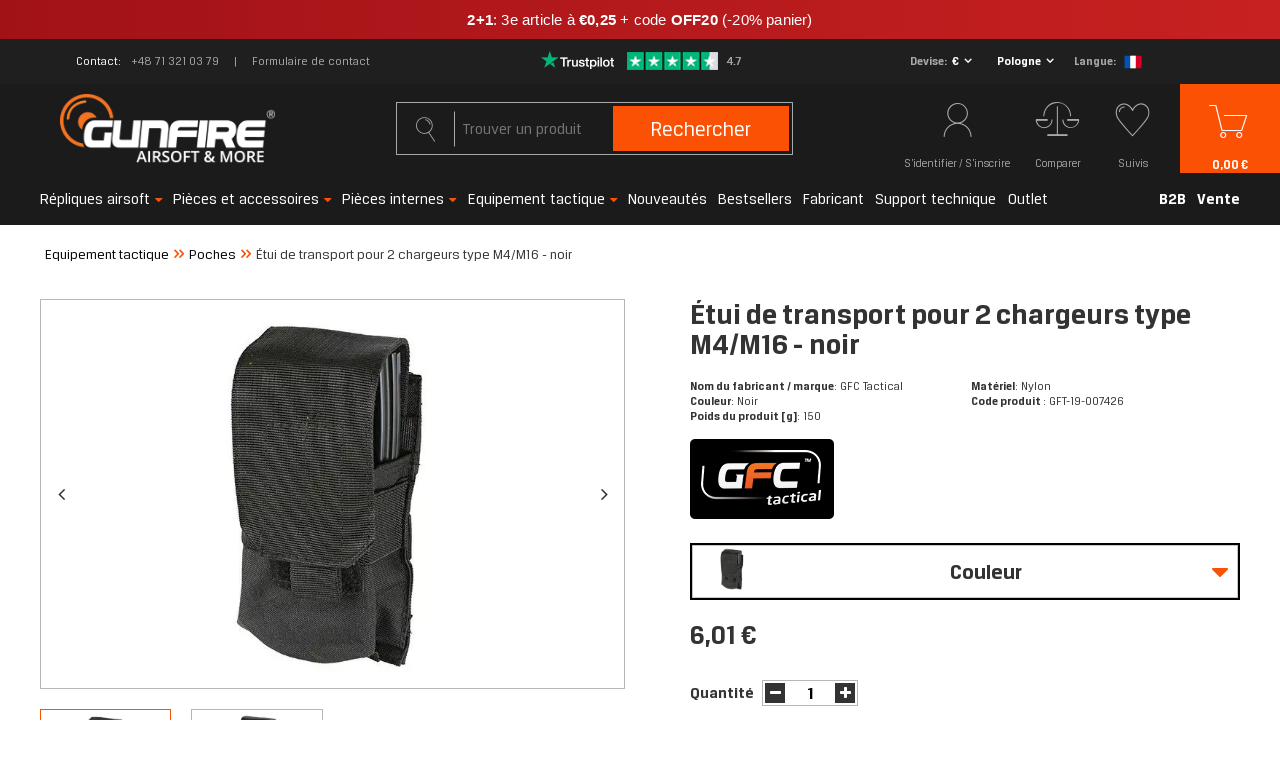

--- FILE ---
content_type: text/html; charset=utf-8
request_url: https://gunfire.com/fr/products/etui-de-transport-pour-2-chargeurs-type-m4-m16-noir-1152204915.html
body_size: 43117
content:
<!DOCTYPE html>
<html lang="fr" ><head><script>
    console.log("start");
    function getCookie(cname) {
    var name = cname + "=";
    var decodedCookie = decodeURIComponent(document.cookie);
    var ca = decodedCookie.split(';');
    for(var i = 0; i < ca.length; i++) {
        var c = ca[i];
        while (c.charAt(0) == ' ') {
            c = c.substring(1);
        }
        if (c.indexOf(name) == 0) {
            return false;
        }
    }
    return true;
    }


    var check_page = 'projector';
                           
    var botPattern = "(googlebot\/|Googlebot-Mobile|Googlebot-Image|Google favicon|Mediapartners-Google|bingbot|slurp|java|wget|curl|Commons-HttpClient|Python-urllib|libwww|httpunit|nutch|phpcrawl|msnbot|jyxobot|FAST-WebCrawler|FAST Enterprise Crawler|biglotron|teoma|convera|seekbot|gigablast|exabot|ngbot|ia_archiver|GingerCrawler|webmon |httrack|webcrawler|grub.org|UsineNouvelleCrawler|antibot|netresearchserver|speedy|fluffy|bibnum.bnf|findlink|msrbot|panscient|yacybot|AISearchBot|IOI|ips-agent|tagoobot|MJ12bot|dotbot|woriobot|yanga|buzzbot|mlbot|yandexbot|purebot|Linguee Bot|Voyager|CyberPatrol|voilabot|baiduspider|citeseerxbot|spbot|twengabot|postrank|turnitinbot|scribdbot|page2rss|sitebot|linkdex|Adidxbot|blekkobot|ezooms|dotbot|Mail.RU_Bot|discobot|heritrix|findthatfile|europarchive.org|NerdByNature.Bot|sistrix crawler|ahrefsbot|Aboundex|domaincrawler|wbsearchbot|summify|ccbot|edisterbot|seznambot|ec2linkfinder|gslfbot|aihitbot|intelium_bot|facebookexternalhit|yeti|RetrevoPageAnalyzer|lb-spider|sogou|lssbot|careerbot|wotbox|wocbot|ichiro|DuckDuckBot|lssrocketcrawler|drupact|webcompanycrawler|acoonbot|openindexspider|gnam gnam spider|web-archive-net.com.bot|backlinkcrawler|coccoc|integromedb|content crawler spider|toplistbot|seokicks-robot|it2media-domain-crawler|ip-web-crawler.com|siteexplorer.info|elisabot|proximic|changedetection|blexbot|arabot|WeSEE:Search|niki-bot|CrystalSemanticsBot|rogerbot|360Spider|psbot|InterfaxScanBot|Lipperhey SEO Service|CC Metadata Scaper|g00g1e.net|GrapeshotCrawler|urlappendbot|brainobot|fr-crawler|binlar|SimpleCrawler|Livelapbot|Twitterbot|cXensebot|smtbot|bnf.fr_bot|A6-Indexer|ADmantX|Facebot|Twitterbot|OrangeBot|memorybot|AdvBot|MegaIndex|SemanticScholarBot|ltx71|nerdybot|xovibot|BUbiNG|Qwantify|archive.org_bot|Applebot|TweetmemeBot|crawler4j|findxbot|SemrushBot|yoozBot|lipperhey|y!j-asr|Domain Re-Animator Bot|AddThis|Chrome-Lighthouse)";
 
    var re = new RegExp(botPattern, 'i');
    var userAgent = navigator.userAgent;

    if(check_page == "main") {
        console.log("edit1");
        if(getCookie("geo_ip")) {
            console.log("edit2");

            var newLang = localStorage.getItem('newLang');
            console.log(newLang + " -> newLang");
            var pathname = window.location.pathname;
            var geoop_country_code = 'US';
            if(newLang != null) geoop_country_code = newLang.toUpperCase();

            if (!re.test(userAgent)) {
                function setCharAt(str, index, chr) {
                    if (index > str.length - 1) return str;
                    return str.substr(0, index) + chr + str.substr(index + 1);
                }

                if (geoop_country_code === "PL") {
                    console.log("1geoop_country_code: "+ geoop_country_code);
                    if (!pathname.includes("pl")) {
                        console.log("1pathname: "+ pathname);
                        if (pathname !== "/") {
                            console.log('1pathname !== "/"');
                            var pathname_new = setCharAt(window.location.pathname, 1, 'p');
                            pathname_new = setCharAt(pathname_new, 2, 'l');
                            window.location.pathname = pathname_new;
                        } else {
                            window.location.pathname = "/pl/";
                        }
                    }
                }
                
                else if (geoop_country_code === "ES") {
                    console.log("2geoop_country_code: "+ geoop_country_code);
                    if (!pathname.includes("es")) {
                        console.log("2pathname: "+ pathname);
                        if (pathname !== "/") {
                            console.log('2pathname !== "/"');
                            var pathname_new = setCharAt(window.location.pathname, 1, 'e');
                            pathname_new = setCharAt(pathname_new, 2, 's');
                            window.location.pathname = pathname_new;
                        } else {
                            window.location.pathname = "/es/";
                        }
                    }
                }
                
                else if (geoop_country_code === "FR") {
                    console.log("3geoop_country_code: "+ geoop_country_code);
                    if (!pathname.includes("fr")) {
                        console.log("3pathname: "+ pathname);
                        if (pathname !== "/") {
                            console.log('3pathname !== "/"');
                            var pathname_new = setCharAt(window.location.pathname, 1, 'f');
                            pathname_new = setCharAt(pathname_new, 2, 'r');
                            window.location.pathname = pathname_new;
                        } else {
                            window.location.pathname = "/fr/";
                        }
                    }
                }
                else if (geoop_country_code === "NL") {
                    console.log("3geoop_country_code: "+ geoop_country_code);
                    if (!pathname.includes("nl")) {
                        console.log("3pathname: "+ pathname);
                        if (pathname !== "/") {
                            console.log('3pathname !== "/"');
                            var pathname_new = setCharAt(window.location.pathname, 1, 'n');
                            pathname_new = setCharAt(pathname_new, 2, 'l');
                            window.location.pathname = pathname_new;
                        } else {
                            window.location.pathname = "/nl/";
                        }
                    }
                }
                else if (geoop_country_code === "CS") {
                    console.log("3geoop_country_code: "+ geoop_country_code);
                    if (!pathname.includes("cs")) {
                        console.log("3pathname: "+ pathname);
                        if (pathname !== "/") {
                            console.log('3pathname !== "/"');
                            var pathname_new = setCharAt(window.location.pathname, 1, 'c');
                            pathname_new = setCharAt(pathname_new, 2, 's');
                            window.location.pathname = pathname_new;
                        } else {
                            window.location.pathname = "/cs/";
                        }
                    }
                }
                else if (geoop_country_code === "CZ") {
                    console.log("3geoop_country_code: "+ geoop_country_code);
                    if (!pathname.includes("cs")) {
                        console.log("3pathname: "+ pathname);
                        if (pathname !== "/") {
                            console.log('3pathname !== "/"');
                            var pathname_new = setCharAt(window.location.pathname, 1, 'c');
                            pathname_new = setCharAt(pathname_new, 2, 's');
                            window.location.pathname = pathname_new;
                        } else {
                            window.location.pathname = "/cs/";
                        }
                    }
                }
                else {
                    console.log("4geoop_country_code: "+ geoop_country_code);
                    if (pathname !== "/") {
                        console.log("4pathname: "+ pathname);
                        if (!pathname.includes("en")) {
                            console.log('4pathname !== "/"');
                            var pathname_new = setCharAt(window.location.pathname, 1, 'e');
                            pathname_new = setCharAt(pathname_new, 2, 'n');
                            window.location.pathname = pathname_new;
                        }
                    }
                }
            }
        }
    }
</script><meta name='viewport' content='initial-scale = 1.0, width=device-width'/><link rel="preload" as="image" href="https://static2.gunfire.com/hpeciai/f43e9f44f00739b53c0d68b20d017d59/fre_pm_Etui-de-transport-pour-2-chargeurs-type-M4-M16-noir-1152204915_1.webp"><link rel="preload" crossorigin="anonymous" as="font" href="/gfx/pol/subset-BreuerText.woff2?v=2"> <link rel="preload" crossorigin="anonymous" as="font" href="/gfx/pol/subset-BreuerText-Medium.woff2?v=2"> <link rel="preload" crossorigin="anonymous" as="font" href="/gfx/pol/subset-BreuerText-Bold.woff2?v=2"><meta http-equiv="Content-Type" content="text/html; charset=utf-8"><meta http-equiv="X-UA-Compatible" content="IE=edge"><title>Étui de transport pour 2 chargeurs type M4/M16 - noir – airsoft, ASG, militaria</title><meta name="keywords" content=""><meta name="description" content="Étui de transport pour 2 chargeurs type M4/M16 - noir – GFC Tactical – achetez chez Gunfire ! Prix incroyable et livraison ultra-rapide."><link rel="icon" href="/gfx/fre/favicon.ico"><meta name="theme-color" content="#fb5104"><meta name="msapplication-navbutton-color" content="#fb5104"><meta name="apple-mobile-web-app-status-bar-style" content="#fb5104"><link rel="preload stylesheet" as="style" href="/gfx/fre/style.css.gzip?r=1768485356"><meta name="robots" content="index,follow"><meta name="facebook-domain-verification" content="mtbtgvd9n6wy2vzic4ef2b53opv407"><meta name="rating" content="general"><meta name="Author" content="gunfire.com based on IdoSell - the best online selling solutions for your e-store (www.idosell.com/shop).">
<!-- Begin LoginOptions html -->

<style>
#client_new_social .service_item[data-name="service_Apple"]:before, 
#cookie_login_social_more .service_item[data-name="service_Apple"]:before,
.oscop_contact .oscop_login__service[data-service="Apple"]:before {
    display: block;
    height: 2.6rem;
    content: url('/gfx/standards/apple.svg?r=1743165583');
}
.oscop_contact .oscop_login__service[data-service="Apple"]:before {
    height: auto;
    transform: scale(0.8);
}
#client_new_social .service_item[data-name="service_Apple"]:has(img.service_icon):before,
#cookie_login_social_more .service_item[data-name="service_Apple"]:has(img.service_icon):before,
.oscop_contact .oscop_login__service[data-service="Apple"]:has(img.service_icon):before {
    display: none;
}
</style>

<!-- End LoginOptions html -->

<!-- Open Graph -->
<meta property="og:type" content="website"><meta property="og:url" content="https://gunfire.com/fr/products/etui-de-transport-pour-2-chargeurs-type-m4-m16-noir-1152204915.html
"><meta property="og:title" content="Étui de transport pour 2 chargeurs type M4/M16 - noir"><meta property="og:description" content="Nom du fabricant / marque: GFC Tactical
Couleur: Noir
Poids du produit [g]: 150
Matériel: Nylon
"><meta property="og:site_name" content="gunfire.com"><meta property="og:locale" content="fr_FR"><meta property="og:locale:alternate" content="pl_PL"><meta property="og:locale:alternate" content="en_GB"><meta property="og:locale:alternate" content="nl_NL"><meta property="og:locale:alternate" content="es_ES"><meta property="og:locale:alternate" content="cs_CZ"><meta property="og:image" content="https://gunfire.com/hpeciai/f43e9f44f00739b53c0d68b20d017d59/fre_pl_Etui-de-transport-pour-2-chargeurs-type-M4-M16-noir-1152204915_1.webp"><meta property="og:image:width" content="800"><meta property="og:image:height" content="533"><link rel="manifest" href="https://gunfire.com/data/include/pwa/4/manifest.json?t=3"><meta name="apple-mobile-web-app-capable" content="yes"><meta name="apple-mobile-web-app-status-bar-style" content="black"><meta name="apple-mobile-web-app-title" content="Gunfire"><link rel="apple-touch-icon" href="/data/include/pwa/4/icon-128.png"><link rel="apple-touch-startup-image" href="/data/include/pwa/4/logo-512.png" /><meta name="msapplication-TileImage" content="/data/include/pwa/4/icon-144.png"><meta name="msapplication-TileColor" content="#2F3BA2"><meta name="msapplication-starturl" content="/"><script type="application/javascript">var _adblock = true;</script><script async src="/data/include/advertising.js"></script><script type="application/javascript">var statusPWA = {
                online: {
                    txt: "Connected to the Internet",
                    bg: "#5fa341"
                },
                offline: {
                    txt: "No Internet connection",
                    bg: "#eb5467"
                }
            }</script><script async type="application/javascript" src="/ajax/js/pwa_online_bar.js?v=1&r=6"></script><script type="application/javascript" src="/ajax/js/webpush_subscription.js?v=1&r=4"></script><script type="application/javascript">WebPushHandler.publicKey = 'BCHDMm1Zy6d+THqux3AsQD3oB/RswyWqbauxS7VTY8RZeR9816YgoZgei0H2Cw0/4tOlSIgcjfxqcsEmPlXgmY8=';WebPushHandler.version = '1';WebPushHandler.setPermissionValue();</script><script >
window.dataLayer = window.dataLayer || [];
window.gtag = function gtag() {
dataLayer.push(arguments);
}
gtag('consent', 'default', {
'ad_storage': 'denied',
'analytics_storage': 'denied',
'ad_personalization': 'denied',
'ad_user_data': 'denied',
'wait_for_update': 500
});

gtag('set', 'ads_data_redaction', true);
</script><script id="iaiscript_1" data-requirements="W10=" data-ga4_sel="ga4script">
window.iaiscript_1 = `<${'script'}  class='google_consent_mode_update'>
gtag('consent', 'update', {
'ad_storage': 'granted',
'analytics_storage': 'granted',
'ad_personalization': 'granted',
'ad_user_data': 'granted'
});
</${'script'}>`;
</script>
<!-- End Open Graph -->

<link rel="canonical" href="https://gunfire.com/fr/products/etui-de-transport-pour-2-chargeurs-type-m4-m16-noir-1152204915.html" />
<link rel="alternate" hreflang="cs" href="https://gunfire.com/cs/products/pouzdro-na-2-zasobniky-typ-m4-m16-cerne-1152204915.html" />
<link rel="alternate" hreflang="nl" href="https://gunfire.com/nl/products/double-m4-m16-magazine-pouch-black-1152204915.html" />
<link rel="alternate" hreflang="en" href="https://gunfire.com/en/products/double-m4-m16-magazine-pouch-black-1152204915.html" />
<link rel="alternate" hreflang="pl" href="https://gunfire.com/pl/products/ladownica-na-2-magazynki-typu-m4-m16-czarna-1152204915.html" />
<link rel="alternate" hreflang="es" href="https://gunfire.com/es/products/bolsa-de-transporte-para-2-cargadores-tipo-m4-m16-negro-1152204915.html" />
<link rel="alternate" hreflang="fr" href="https://gunfire.com/fr/products/etui-de-transport-pour-2-chargeurs-type-m4-m16-noir-1152204915.html" />
                <!-- Global site tag (gtag.js) -->
                <script  async src="https://www.googletagmanager.com/gtag/js?id=G-51E64JX0X8"></script>
                <script >
                    window.dataLayer = window.dataLayer || [];
                    window.gtag = function gtag(){dataLayer.push(arguments);}
                    gtag('js', new Date());
                    
                    gtag('config', 'G-51E64JX0X8');

                </script>
                            <!-- Google Tag Manager -->
                    <script >(function(w,d,s,l,i){w[l]=w[l]||[];w[l].push({'gtm.start':
                    new Date().getTime(),event:'gtm.js'});var f=d.getElementsByTagName(s)[0],
                    j=d.createElement(s),dl=l!='dataLayer'?'&l='+l:'';j.async=true;j.src=
                    'https://www.googletagmanager.com/gtm.js?id='+i+dl;f.parentNode.insertBefore(j,f);
                    })(window,document,'script','dataLayer','GTM-TTWJRM8');</script>
            <!-- End Google Tag Manager -->
<!-- Begin additional html or js -->


<!--409|4|267| modified: 2021-11-22 14:44:36-->
<style>
span.size_count, .series {
display:none!important;
}
</style>
<!--481|4|302| modified: 2024-11-25 09:30:49-->
<script>document.addEventListener("DOMContentLoaded", () => {
    const scripts = document.querySelectorAll("script");
    scripts.forEach(script => {
        if (script.src.includes("https://consent.cookiebot.com/d740fd15-f48d-47ff-8bc0-4396f30134ba/cc.js")) {
            script.remove();
            document.getElementById("CybotCookiebotDialog").remove();
        }
    });
});
</script>
<!--497|4|313| modified: 2025-09-03 10:35:59-->
<script src="https://in.gunfire.com/jsTag?ap=2001737263"></script>
<!--503|4|313| modified: 2025-11-12 09:30:13-->
<script>
(function() {
  const utmParams = {
    utm_source: 'adtraction',
    utm_medium: 'affiliate',
    utm_campaign: 'adtraction'
  };

  const currentUrl = new URL(window.location.href);

  if (currentUrl.pathname.endsWith('/orderdetails.html')) {
    Object.entries(utmParams).forEach(([key, value]) => {
      if (!currentUrl.searchParams.has(key)) {
        currentUrl.searchParams.set(key, value);
      }
    });

    window.history.replaceState({}, '', currentUrl);
  }
})();
</script>


<!-- End additional html or js -->
<script>(function(w,d,s,i,dl){w._ceneo = w._ceneo || function () {
w._ceneo.e = w._ceneo.e || []; w._ceneo.e.push(arguments); };
w._ceneo.e = w._ceneo.e || [];dl=dl===undefined?"dataLayer":dl;
const f = d.getElementsByTagName(s)[0], j = d.createElement(s); j.defer = true;
j.src = "https://ssl.ceneo.pl/ct/v5/script.js?accountGuid=" + i + "&t=" +
Date.now() + (dl ? "&dl=" + dl : ""); f.parentNode.insertBefore(j, f);
})(window, document, "script", "a6492982-bf2c-435d-8ddf-e63d13381499");</script>
                <script>
                if (window.ApplePaySession && window.ApplePaySession.canMakePayments()) {
                    var applePayAvailabilityExpires = new Date();
                    applePayAvailabilityExpires.setTime(applePayAvailabilityExpires.getTime() + 2592000000); //30 days
                    document.cookie = 'applePayAvailability=yes; expires=' + applePayAvailabilityExpires.toUTCString() + '; path=/;secure;'
                    var scriptAppleJs = document.createElement('script');
                    scriptAppleJs.src = "/ajax/js/apple.js?v=3";
                    if (document.readyState === "interactive" || document.readyState === "complete") {
                          document.body.append(scriptAppleJs);
                    } else {
                        document.addEventListener("DOMContentLoaded", () => {
                            document.body.append(scriptAppleJs);
                        });  
                    }
                } else {
                    document.cookie = 'applePayAvailability=no; path=/;secure;'
                }
                </script>
                <script>let paypalDate = new Date();
                    paypalDate.setTime(paypalDate.getTime() + 86400000);
                    document.cookie = 'payPalAvailability_EUR=-1; expires=' + paypalDate.getTime() + '; path=/; secure';
                </script><script>
                        var app_shop = {
                            urls: {
                                prefix: 'data="/gfx/'.replace('data="', '') + 'fre/'
                            },
                            vars: {},
                            txt: {},
                            fn: {},
                            fnrun: {},
                            files: []
                        };
                    </script><style>
									#projector_slider:not(.slick-slider) .projector_medium_image::before {
									    content: '';
										padding-top: calc(533/800* 100%);
									}
									@media (min-width: 979px) {#projector_slider:not(.slick-slider) .projector_medium_image {
										max-height: 533px;
									}}
								</style><script>
                        
                            (function(y,o,u,r,c,x){y[c]=y[c]||function(){(y[c].q=y[c].q||[]).push(arguments);};
                            a=o.createElement(u),b=o.getElementsByTagName(u)[0];a.async=1;a.src=r;b.parentNode.insertBefore(a,b)})(window,
                            document,'script', '//static.yourcx.io/customers/333/yourcx.min.js','yourcx');
                        
                    </script></head><body>
<!-- Begin additional html or js -->


<!--491|4|216| modified: 2026-01-22 16:58:48-->
<a href="https://gunfire.com/fr/series/2-1-winter-savings-8280.html"
   class="promo-bar promo-bar--winter"
   target="_blank"
   rel="noopener noreferrer">

  <span class="promo-text">
<b>2+1</b>: 3e article à <b>€0,25</b> + code <b>OFF20</b> (-20% panier)
  </span>
</a>

<style>
/* Wrapper */
.promo-bar{
  display:block;
  width:100vw;
  margin-left:calc(-50vw + 50%);
  text-align:center;
  text-decoration:none;
  color:#ffffff;

  /* ✅ czytelniejszy font */
  font-family: Inter, Roboto, "Segoe UI", Arial, sans-serif;
  font-size:15px;
  padding:10px 0;
  line-height:1.3;

  /* ✅ zawijanie */
  white-space:normal;

  /* delikatne wygładzenie */
  -webkit-font-smoothing: antialiased;
  -moz-osx-font-smoothing: grayscale;
}

/* Tło */
.promo-bar--winter{
  background:linear-gradient(90deg, #a11217, #c82121);
}

/* Tekst */
.promo-text{
  display:inline-block;
  padding:0 18px;
  font-weight:400;         /* ✅ bardziej czytelne niż 400 */
  letter-spacing:0.2px;    /* mniej rozstrzelenia = lepsza czytelność */

  white-space:normal;
  overflow-wrap:anywhere;
  word-break:break-word;
  max-width:92vw;
}

/* Pogrubienia */
.promo-text b{
  font-weight:800;
}

/* Hover */
.promo-bar:hover{
  filter:brightness(1.06);
}

/* MOBILE */
@media (max-width:560px){
  .promo-bar{
    font-size:14px;
    padding:9px 0;
  }
  .promo-text{
    padding:0 14px;
    letter-spacing:0.15px;
    line-height:1.35;
  }
}
</style>


<!-- End additional html or js -->
<script>
                var script = document.createElement('script');
                script.src = app_shop.urls.prefix + 'envelope.js.gzip';

                document.getElementsByTagName('body')[0].insertBefore(script, document.getElementsByTagName('body')[0].firstChild);
            </script><div id="container" class="projector_page container"><header class="row mx-0 flex-nowrap flex-md-wrap commercial_banner"><script class="ajaxLoad">
                app_shop.vars.vat_registered = "true";
                app_shop.vars.currency_format = "###,##0.00";
                
                    app_shop.vars.currency_before_value = false;
                
                    app_shop.vars.currency_space = true;
                
                app_shop.vars.symbol = "€";
                app_shop.vars.id= "EUR";
                app_shop.vars.baseurl = "http://gunfire.com/";
                app_shop.vars.sslurl= "https://gunfire.com/";
                app_shop.vars.curr_url= "%2Ffr%2Fproducts%2Fetui-de-transport-pour-2-chargeurs-type-m4-m16-noir-1152204915.html";
                

                var currency_decimal_separator = ',';
                var currency_grouping_separator = ' ';

                
                    app_shop.vars.blacklist_extension = ["exe","com","swf","js","php"];
                
                    app_shop.vars.blacklist_mime = ["application/javascript","application/octet-stream","message/http","text/javascript","application/x-deb","application/x-javascript","application/x-shockwave-flash","application/x-msdownload"];
                
                    app_shop.urls.contact = "/fr/contact.html";
                </script><div id="viewType" style="display:none"></div><div id="top_info" class="top_info col-md-12 d-none d-md-flex align-items-center justify-content-center"><div class="top_info__contact"><span class="top_info__contact_label">Contact</span><a class="top_info__contact_number" href="tel:+48713210379">+48 71 321 03 79</a><a class="top_info__contact_form" href="/fr/about/-1526.html">
                    Formulaire de contact
                </a></div><div id="menu_buttons" class="top_info__buttons"><div class="row menu_buttons_sub"><div class="menu_button_wrapper col-12"><div class="trustpilot_wrapper">
    <a href="https://fr.trustpilot.com/review/gunfire.com" rel=”nofollow” target="_blank">
        <img src="/data/include/cms/trustpilot/trust.png" alt="Trustpilot">
    </a>
</div></div></div></div><div class="setting_component_language_wrapper top_info__language" id="top_language_wrapper"><div class="open_trigger"><span class="open_currency"><span class="currency_text">Devise</span><span class="open_currency_currency">€</span><i class="icon-angle-down d-none d-md-inline-block"></i></span><span class="open_country"><span class="country_text">Livraison</span><span class="open_country_country">Pologne</span><i class="icon-angle-down d-none d-md-inline-block"></i></span><span class="open_language"><span class="language_text">Langue</span><span class="open_language_item hide"><a href="//gunfire.com/pl/" data-lang-id="pl" title="Gunfire Polska"><img src="/gfx/custom/poland.svg?r=1768485292" alt="Gunfire Polska"></a></span><span class="open_language_item hide"><a href="//gunfire.com/en/" data-lang-id="en" title="Gunfire in English"><img src="/gfx/custom/united-kingdom.svg?r=1768485292" alt="Gunfire in English"></a></span><span class="open_language_item selected"><a href="//gunfire.com/fr/" data-lang-id="fr" title="Gunfire en France"><img src="/gfx/custom/france.svg?r=1768485292" alt="Gunfire en France"></a></span><span class="open_language_item hide"><a href="//gunfire.com/sp/" data-lang-id="es" title="Gunfire en España"><img src="/gfx/custom/spain.svg?r=1768485292" alt="Gunfire en España"></a></span><span class="open_language_item hide"><a href="//gunfire.com/nl/" data-lang-id="nl" title="Gunfire ​​in Nederland"><img src="/gfx/custom/netherlands.svg?r=1768485292" alt="Gunfire ​​in Nederland"></a></span><span class="open_language_item hide"><a href="//gunfire.com/cs/" data-lang-id="cs" title="Gunfire in Czech"><img src="/gfx/custom/czech-republic.svg?r=1768485292" alt="Gunfire in Czech"></a></span></span><div class="menu_settings_wrapper d-md-none"><div class="menu_settings_inline"><div class="menu_settings_header">
                                              Langue et devise : 
                                          </div><div class="menu_settings_content"><span class="menu_settings_flag flag flag_fre"></span><strong class="menu_settings_value"><span class="menu_settings_language">fr</span><span> | </span><span class="menu_settings_currency">€</span></strong></div></div><div class="menu_settings_inline"><div class="menu_settings_header">
                                              Livraison à: 
                                          </div><div class="menu_settings_content"><strong class="menu_settings_value">Pologne</strong></div></div></div></div><form action="https://gunfire.com/fr/settings.html" method="post"><ul class="bg_alter"><li class="language_option"><div class="form-group"><label class="menu_settings_lang_label">Langue</label><div class="radio"><a data-lang-id="pl" href="//gunfire.com/pl/"><input type="radio" name="lang" value="pol"><span class="flag flag_pol"></span><span>pl</span></a></div><div class="radio"><a data-lang-id="en" href="//gunfire.com/en/"><input type="radio" name="lang" value="eng"><span class="flag flag_eng"></span><span>en</span></a></div><div class="radio"><a data-lang-id="fr" href="//gunfire.com/fr/"><input type="radio" name="lang" checked value="fre"><span class="flag flag_fre"></span><span>fr</span></a></div><div class="radio"><a data-lang-id="nl" href="//gunfire.com/nl/"><input type="radio" name="lang" value="dut"><span class="flag flag_dut"></span><span>nl</span></a></div><div class="radio"><a data-lang-id="es" href="//gunfire.com/es/"><input type="radio" name="lang" value="spa"><span class="flag flag_spa"></span><span>es</span></a></div><div class="radio"><a data-lang-id="cs" href="//gunfire.com/cs/"><input type="radio" name="lang" value="cze"><span class="flag flag_cze"></span><span>cz</span></a></div></div></li><li class="currency_option"><div class="form-group"><label for="menu_settings_curr">Devise</label><div class="select-after"><select class="form-control" name="curr" id="menu_settings_curr"><option value="PLN">PLN (1 € = 3.9942PLN)
                                                                          </option><option value="EUR" selected>€</option><option value="GBP">£ (1 € = 0.8604£)
                                                                          </option><option value="CZK">Kč (1 € = 24.9482Kč)
                                                                          </option><option value="HUF">Ft (0,01 € = 4.0191Ft)
                                                                          </option></select></div></div></li><li class="country_option"><div class="form-group"><label for="menu_settings_country">Livraison à</label><div class="select-after"><select class="form-control" name="country" id="top_menu_settings_country"><option value="1143020143">Allemagne</option><option value="1143020016">Autriche</option><option value="1143020022">Belgique</option><option value="1143020033">Bulgarie</option><option value="1143020038">Croatie</option><option value="1143020042">Danemark</option><option value="1143020075">Espagne</option><option value="1143020051">Estonie</option><option value="1143020056">Finlande</option><option value="1143020057">France</option><option value="1143020062">Grèce</option><option value="1143020217">Hongrie</option><option value="1143020083">Irlande</option><option value="1170044718">Irlande du Nord</option><option value="1143020220">Italie</option><option value="1143020118">Lettonie</option><option value="1143020116">Lituanie</option><option value="1143020117">Luxembourg</option><option value="1143020135">Monaco</option><option value="1143020149">Norvège</option><option value="1143020076">Pays-Bas</option><option selected value="1143020003">Pologne</option><option value="1143020163">Portugal</option><option value="1143020041">République Tchèque</option><option value="1143020169">Roumanie</option><option value="1143020182">Slovaquie</option><option value="1143020183">Slovénie</option><option value="1143020193">Suède</option><option value="1143020192">Suisse</option></select></div></div></li><li class="buttons"><button class="btn-small" type="submit">
                                              Appliquer les modifications
                                          </button></li></ul></form></div></div><div id="logo" class="col-md-4 d-flex align-items-center"><a href="https://gunfire.com/fr/" target="_self"><img src="/data/gfx/mask/fre/logo_4_big.png" alt="gunfire.com/fr/" width="246" height="80"></a></div><form action="https://gunfire.com/fr/search.html" method="get" id="menu_search" class="col-md-4"><label class="d-md-none"><i class="icon-search"></i></label><div><div class="form-group"><input id="menu_search_text" type="text" name="text" class="catcomplete" placeholder="Trouver un produit"><span></span></div><button type="submit">
		                Rechercher
		            </button><a href="https://gunfire.com/fr/searching.html" title="Recherche avancée"><i class="icon-search d-md-none"></i><span class="d-none d-md-block">Recherche avancée</span></a></div></form><div id="menu_settings" class="settings_component" rel="1143020003"><div class="settings_component_wrapper"><div class="setting_component_language_wrapper" id="language_wrapper"><div class="open_trigger"><span class="open_language"><span class="open_language_item"><a href="//gunfire.com/pl/" data-lang-id="pl" title="Gunfire Polska"><img src="/gfx/custom/flag_pol2.svg?r=1768485292" alt="Gunfire Polska"></a></span><span class="open_language_item"><a href="//gunfire.com/en/" data-lang-id="en" title="Gunfire in English"><img src="/gfx/custom/flag_eng2.svg?r=1768485292" alt="Gunfire in English"></a></span><span class="open_language_item hide"><a href="//gunfire.com/fr/" data-lang-id="fr" title="Gunfire en France"><img src="/gfx/custom/flag_fre2.svg?r=1768485292" alt="Gunfire en France"></a></span><span class="open_language_item"><a href="//gunfire.com/sp/" data-lang-id="es" title="Gunfire en España"><img src="/gfx/custom/flag_spain2.svg?r=1768485292" alt="Gunfire en España"></a></span><span class="open_language_item"><a href="//gunfire.com/nl/" data-lang-id="nl" title="Gunfire ​​in Nederland"><img src="/gfx/custom/flag_dut2.svg?r=1768485292" alt="Gunfire ​​in Nederland"></a></span><span class="open_language_item"><a href="//gunfire.com/cs/" data-lang-id="cs" title="Gunfire in Czech"><img src="/gfx/custom/flag_cze2.svg?r=1768485292" alt="Gunfire in Czech"></a></span></span><span class="open_currency"><span class="currency_text"><i class="icon-euro"></i></span><span class="open_currency_currency">€</span><i class="icon-angle-down d-none d-md-inline-block"></i></span><span class="open_country"><span class="country_text"><i class="icon-point"></i></span><span class="open_country_country">Pologne</span><i class="icon-angle-down d-none d-md-inline-block"></i></span><div class="menu_settings_wrapper d-md-none"><div class="menu_settings_inline"><div class="menu_settings_header">
                                              Langue et devise : 
                                          </div><div class="menu_settings_content"><span class="menu_settings_flag flag flag_fre"></span><strong class="menu_settings_value"><span class="menu_settings_language">fr</span><span> | </span><span class="menu_settings_currency">€</span></strong></div></div><div class="menu_settings_inline"><div class="menu_settings_header">
                                              Livraison à: 
                                          </div><div class="menu_settings_content"><strong class="menu_settings_value">Pologne</strong></div></div></div></div><form action="https://gunfire.com/fr/settings.html" method="post"><ul class="bg_alter"><li class="language_option"><div class="form-group"><label class="menu_settings_lang_label">Langue</label><div class="radio"><a data-lang-id="pl" href="//gunfire.com/pl/"><input type="radio" name="lang" aria-label="pl" value="pol"><span class="flag flag_pol"></span><span>pl</span></a></div><div class="radio"><a data-lang-id="en" href="//gunfire.com/en/"><input type="radio" name="lang" aria-label="en" value="eng"><span class="flag flag_eng"></span><span>en</span></a></div><div class="radio"><a data-lang-id="fr" href="//gunfire.com/fr/"><input type="radio" name="lang" aria-label="fr" checked value="fre"><span class="flag flag_fre"></span><span>fr</span></a></div><div class="radio"><a data-lang-id="nl" href="//gunfire.com/nl/"><input type="radio" name="lang" aria-label="nl" value="dut"><span class="flag flag_dut"></span><span>nl</span></a></div><div class="radio"><a data-lang-id="es" href="//gunfire.com/es/"><input type="radio" name="lang" aria-label="es" value="spa"><span class="flag flag_spa"></span><span>es</span></a></div><div class="radio"><a data-lang-id="cs" href="//gunfire.com/cs/"><input type="radio" name="lang" aria-label="cs" value="cze"><span class="flag flag_cze"></span><span>cz</span></a></div></div></li><li class="currency_option"><div class="form-group"><label for="menu_settings_curr">Devise</label><div class="select-after"><select class="form-control" name="curr" id="menu_settings_curr"><option value="PLN">PLN (1 € = 3.9942PLN)
                                                                          </option><option value="EUR" selected>€</option><option value="GBP">£ (1 € = 0.8604£)
                                                                          </option><option value="CZK">Kč (1 € = 24.9482Kč)
                                                                          </option><option value="HUF">Ft (0,01 € = 4.0191Ft)
                                                                          </option></select></div></div></li><li class="country_option"><div class="form-group"><label for="menu_settings_country">Livraison à</label><div class="select-after"><select class="form-control" name="country" id="menu_settings_country"><option value="1143020143">Allemagne</option><option value="1143020016">Autriche</option><option value="1143020022">Belgique</option><option value="1143020033">Bulgarie</option><option value="1143020038">Croatie</option><option value="1143020042">Danemark</option><option value="1143020075">Espagne</option><option value="1143020051">Estonie</option><option value="1143020056">Finlande</option><option value="1143020057">France</option><option value="1143020062">Grèce</option><option value="1143020217">Hongrie</option><option value="1143020083">Irlande</option><option value="1170044718">Irlande du Nord</option><option value="1143020220">Italie</option><option value="1143020118">Lettonie</option><option value="1143020116">Lituanie</option><option value="1143020117">Luxembourg</option><option value="1143020135">Monaco</option><option value="1143020149">Norvège</option><option value="1143020076">Pays-Bas</option><option selected value="1143020003">Pologne</option><option value="1143020163">Portugal</option><option value="1143020041">République Tchèque</option><option value="1143020169">Roumanie</option><option value="1143020182">Slovaquie</option><option value="1143020183">Slovénie</option><option value="1143020193">Suède</option><option value="1143020192">Suisse</option></select></div></div></li><li class="buttons"><button class="btn-small" type="submit">
                                              Appliquer les modifications
                                          </button></li></ul></form></div><div id="menu_additional"><a class="account_link link_element" href="https://gunfire.com/fr/login.html"><span class="icon_element"><i class="icon-account-gf"></i></span><span class="link_text d-none d-md-block">S’identifier / S’inscrire</span><span class="d-md-none link_text">
                                    S’identifier
                                  </span></a><a class="compare_link link_element" href="https://gunfire.com/fr/product-compare.html"><span class="icon_element"><i class="icon-compare-gf"></i></span><span class="link_text">
                              Comparer
                            </span></a><a href="/basketedit.php?mode=2" class="wishlist_link link_element" data-wishes=""><span class="icon_element"><i class="icon-wishes-gf"></i></span><span class="link_text d-none d-md-block">
                              Suivis
                            </span><span class="link_text d-md-none">
                              Suivis
                            </span></a></div></div><div id="menu_basket" class="menu_basket" data-count="0"><a href="https://gunfire.com/fr/basketedit.html?mode=1"><span class="icon_element"><i class="icon-basket-gf"></i></span><strong>0,00 €</strong><span class="d-md-none link_text">
                        Panier
                      </span></a><a href="##" class="d-md-none language_link" id="language_menu_link"><span class="icon_element"><span class="menu_flag flag flag_fre"></span></span><span class="link_text">
                            Langue
                        </span></a><script>
                          app_shop.vars.cache_html = true;
                      </script></div></div><div id="mobile_menu" class="mobile_menu d-md-none"><div class="setMobileGrid" data-item="#menu_additional"></div><div class="setMobileGrid" data-item="#menu_basket"></div><div class="setMobileGrid" data-item="#menu_categories"></div></div><nav id="menu_categories" class="col-md-12 px-0 wide"><button type="button" class="navbar-toggler"><span class="icon_element"><i class="icon-reorder"></i></span><span class="link_text">
                    Menu
                </span></button><div class="navbar-collapse" id="menu_navbar"><div class="nav-close d-md-none">
                  Magasin
                </div><ul class="navbar-nav"><li class="nav-item"><a  href="/fr/menu/repliques-airsoft-366.html" target="_self" title="Répliques airsoft" class="nav-link" >Répliques airsoft</a><div class="navbar-subnav"><ul class="navbar-nav-level2 custom-links"><li class="nav-header nav-item-custom"><a target="_self" class="nav-link" href="/fr/menu/repliques-airsoft-366.html" title="Répliques airsoft">Répliques airsoft</a></li><li class="nav-item nav-item-custom"><a class="nav-link" href="https://gunfire.com/fr/menu/repliques-airsoft-366.html?promo=y&amp;filter_instock=y">Promotions</a></li><li class="nav-item nav-item-custom"><a class="nav-link" href="https://gunfire.com/fr/menu/repliques-airsoft-366.html?newproducts=y&amp;filter_instock=y">Nouveautés</a></li><li class="nav-item display-all"><a class="nav-link display-all" href="/fr/menu/repliques-airsoft-366.html">Afficher toutes</a></li><li class="nav-item"><a class="nav-link" href="/fr/menu/fusils-et-carabines-17200.html" target="_self">Fusils et carabines</a><div class="navbar-subsubnav"><ul class="navbar-nav-level3"><li class="nav-header"><a href="/fr/menu/fusils-et-carabines-17200.html" target="_self" class="nav-link" title="Fusils et carabines">Fusils et carabines</a></li><li class="nav-item display-all"><a class="nav-link display-all" href="/fr/menu/fusils-et-carabines-17200.html">Afficher toutes</a></li><li class="nav-item"><a class="nav-link" href="/fr/menu/fusils-electriques-17201.html" target="_self">Fusils électriques</a></li><li class="nav-item"><a class="nav-link" href="/fr/menu/fusils-spring-17204.html" target="_self">Fusils spring</a></li><li class="nav-item"><a class="nav-link" href="/fr/menu/fusils-a-plomb-co2-17203.html" target="_self">Fusils à plomb CO2</a></li><li class="nav-item"><a class="nav-link" href="/fr/menu/fusils-green-gas-17202.html" target="_self">Fusils green gas</a></li></ul></div></li><li class="nav-item"><a class="nav-link" href="/fr/menu/repliques-sniper-airsoft-17206.html" target="_self">Répliques sniper airsoft</a><div class="navbar-subsubnav"><ul class="navbar-nav-level3"><li class="nav-header"><a href="/fr/menu/repliques-sniper-airsoft-17206.html" target="_self" class="nav-link" title="Répliques sniper airsoft">Répliques sniper airsoft</a></li><li class="nav-item display-all"><a class="nav-link display-all" href="/fr/menu/repliques-sniper-airsoft-17206.html">Afficher toutes</a></li><li class="nav-item"><a class="nav-link" href="/fr/menu/sniper-airsoft-spring-17209.html" target="_self">Sniper airsoft spring</a></li><li class="nav-item"><a class="nav-link" href="/fr/menu/sniper-airsoft-gaz-17208.html" target="_self">Sniper airsoft gaz</a></li><li class="nav-item"><a class="nav-link" href="/fr/menu/sniper-airsoft-electrique-17207.html" target="_self">Sniper airsoft électrique </a></li></ul></div></li><li class="nav-item"><a class="nav-link" href="/fr/menu/mitrailleuses-17216.html" target="_self">Mitrailleuses</a><div class="navbar-subsubnav"><ul class="navbar-nav-level3"><li class="nav-header"><a href="/fr/menu/mitrailleuses-17216.html" target="_self" class="nav-link" title="Mitrailleuses">Mitrailleuses</a></li><li class="nav-item"><a class="nav-link" href="/fr/menu/mitrailleuses-electriques-17217.html" target="_self">Mitrailleuses électriques</a></li></ul></div></li><li class="nav-item"><a class="nav-link" href="/fr/menu/repliques-airsoft-pistolet-17221.html" target="_self">Répliques airsoft pistolet</a><div class="navbar-subsubnav"><ul class="navbar-nav-level3"><li class="nav-header"><a href="/fr/menu/repliques-airsoft-pistolet-17221.html" target="_self" class="nav-link" title="Répliques airsoft pistolet">Répliques airsoft pistolet</a></li><li class="nav-item display-all"><a class="nav-link display-all" href="/fr/menu/repliques-airsoft-pistolet-17221.html">Afficher toutes</a></li><li class="nav-item"><a class="nav-link" href="/fr/menu/pistolets-green-gas-17223.html" target="_self">Pistolets green gas</a></li><li class="nav-item"><a class="nav-link" href="/fr/menu/pistolet-airsoft-co2-17224.html" target="_self">Pistolet airsoft CO2</a></li><li class="nav-item"><a class="nav-link" href="/fr/menu/pistolet-airsoft-electrique-17222.html" target="_self">Pistolet airsoft electrique</a></li><li class="nav-item"><a class="nav-link" href="/fr/menu/pistolets-a-spring-17225.html" target="_self">Pistolets à spring</a></li><li class="nav-item"><a class="nav-link" href="/fr/menu/repliques-revolver-17226.html" target="_self">Répliques revolver</a></li></ul></div></li><li class="nav-item"><a class="nav-link" href="/fr/menu/repliques-pistolet-mitrailleur-smg-17195.html" target="_self">Répliques pistolet mitrailleur (SMG)</a><div class="navbar-subsubnav"><ul class="navbar-nav-level3"><li class="nav-header"><a href="/fr/menu/repliques-pistolet-mitrailleur-smg-17195.html" target="_self" class="nav-link" title="Répliques pistolet mitrailleur (SMG)">Répliques pistolet mitrailleur (SMG)</a></li><li class="nav-item display-all"><a class="nav-link display-all" href="/fr/menu/repliques-pistolet-mitrailleur-smg-17195.html">Afficher toutes</a></li><li class="nav-item"><a class="nav-link" href="/fr/menu/pistolets-mitrailleurs-electriques-17196.html" target="_self">Pistolets mitrailleurs électriques</a></li><li class="nav-item"><a class="nav-link" href="/fr/menu/pistolets-mitrailleurs-a-gaz-17197.html" target="_self">Pistolets mitrailleurs à gaz</a></li></ul></div></li><li class="nav-item"><a class="nav-link" href="/fr/menu/repliques-fusils-a-pompe-17211.html" target="_self">Répliques fusils à pompe</a><div class="navbar-subsubnav"><ul class="navbar-nav-level3"><li class="nav-header"><a href="/fr/menu/repliques-fusils-a-pompe-17211.html" target="_self" class="nav-link" title="Répliques fusils à pompe">Répliques fusils à pompe</a></li><li class="nav-item display-all"><a class="nav-link display-all" href="/fr/menu/repliques-fusils-a-pompe-17211.html">Afficher toutes</a></li><li class="nav-item"><a class="nav-link" href="/fr/menu/spring-fusils-a-pompe-17215.html" target="_self">Spring fusils à pompe</a></li><li class="nav-item"><a class="nav-link" href="/fr/menu/fusils-a-pompe-a-gaz-894.html" target="_self">Fusils à pompe à gaz</a></li><li class="nav-item"><a class="nav-link" href="/fr/menu/fusils-a-pompe-electriques-17213.html" target="_self">Fusils à pompe électriques</a></li></ul></div></li><li class="nav-item"><a class="nav-link" href="/fr/menu/lance-grenades-et-grenades-866.html" target="_self">Lance-grenades et grenades</a></li><li class="nav-item two-columns"><a class="nav-link" href="/fr/menu/repliques-sous-licence-17800.html" target="_self">Répliques sous licence</a><div class="navbar-subsubnav two-column"><ul class="navbar-nav-level3"><li class="nav-header"><a href="/fr/menu/repliques-sous-licence-17800.html" target="_self" class="nav-link" title="Répliques sous licence">Répliques sous licence</a></li><li class="nav-item display-all"><a class="nav-link display-all" href="/fr/menu/repliques-sous-licence-17800.html">Afficher toutes</a></li><li class="nav-item"><a class="nav-link" href="/fr/menu/glock-17814.html" target="_self">Glock</a></li><li class="nav-item"><a class="nav-link" href="/fr/menu/daniel-defense-18123.html" target="_self">Daniel Defense</a></li><li class="nav-item"><a class="nav-link" href="/fr/menu/colt-17819.html" target="_self">Colt</a></li><li class="nav-item"><a class="nav-link" href="/fr/menu/heckler-koch-17816.html" target="_self">Heckler Koch</a></li><li class="nav-item"><a class="nav-link" href="/fr/menu/smith-wesson-18138.html" target="_self">Smith Wesson</a></li><li class="nav-item"><a class="nav-link" href="/fr/menu/beretta-17815.html" target="_self">Beretta</a></li><li class="nav-item"><a class="nav-link" href="/fr/menu/walther-17805.html" target="_self">Walther</a></li><li class="nav-item"><a class="nav-link" href="/fr/menu/sig-sauer-airsoft-17809.html" target="_self">SIG Sauer Airsoft</a></li><li class="nav-item"><a class="nav-link" href="/fr/menu/fn-herstal-17820.html" target="_self">FN Herstal</a></li><li class="nav-item"><a class="nav-link" href="/fr/menu/dan-wesson-17803.html" target="_self">Dan Wesson</a></li><li class="nav-item"><a class="nav-link" href="/fr/menu/sti-17807.html" target="_self">STI</a></li><li class="nav-item"><a class="nav-link" href="/fr/menu/cz-17810.html" target="_self">CZ </a></li><li class="nav-item"><a class="nav-link" href="/fr/menu/mp7-17811.html" target="_self">MP7</a></li><li class="nav-item"><a class="nav-link" href="/fr/menu/mp5-17812.html" target="_self">MP5</a></li><li class="nav-item"><a class="nav-link" href="/fr/menu/g36-17813.html" target="_self">G36</a></li><li class="nav-item"><a class="nav-link" href="/fr/menu/hk416-17817.html" target="_self">HK416</a></li><li class="nav-item"><a class="nav-link" href="/fr/menu/hk417-17818.html" target="_self">HK417</a></li><li class="nav-item"><a class="nav-link" href="/fr/menu/noveske-18140.html" target="_self">Noveske</a></li><li class="nav-item"><a class="nav-link" href="/fr/menu/barret-18143.html" target="_self">Barrett</a></li></ul></div></li><li class="nav-item"><a class="nav-link" href="/fr/menu/armes-a-air-comprime-17822.html" target="_self">Armes à air comprimé</a></li><li class="nav-item"><a class="nav-link" href="https://gunfire.com/fr/producers/specna-arms-1208513650.html" target="_self">Offre spéciale - Specna Arms</a></li><li class="nav-item"><a class="nav-link" href="/fr/menu/specna-arms-18170.html" target="_self">Specna Arms</a><div class="navbar-subsubnav"><ul class="navbar-nav-level3"><li class="nav-header"><a href="/fr/menu/specna-arms-18170.html" target="_self" class="nav-link" title="Specna Arms">Specna Arms</a></li><li class="nav-item display-all"><a class="nav-link display-all" href="/fr/menu/specna-arms-18170.html">Afficher toutes</a></li><li class="nav-item"><a class="nav-link" href="/fr/menu/specna-arms-core-18177.html" target="_self">Specna Arms Core</a></li><li class="nav-item"><a class="nav-link" href="/fr/menu/specna-arms-edge-18178.html" target="_self">Specna Arms Edge</a></li></ul></div></li><li class="nav-item"><a class="nav-link" href="/fr/menu/repliques-dairsoft-historiques-18183.html" target="_self">Répliques d'airsoft historiques</a><div class="navbar-subsubnav"><ul class="navbar-nav-level3"><li class="nav-header"><a href="/fr/menu/repliques-dairsoft-historiques-18183.html" target="_self" class="nav-link" title="Répliques d'airsoft historiques">Répliques d'airsoft historiques</a></li><li class="nav-item display-all"><a class="nav-link display-all" href="/fr/menu/repliques-dairsoft-historiques-18183.html">Afficher toutes</a></li><li class="nav-item"><a class="nav-link" href="/fr/menu/wwi-18184.html" target="_self">WWI</a></li><li class="nav-item"><a class="nav-link" href="/fr/menu/wwii-18185.html" target="_self">WWII</a></li><li class="nav-item"><a class="nav-link" href="/fr/menu/vietnam-18186.html" target="_self">Vietnam</a></li><li class="nav-item"><a class="nav-link" href="/fr/menu/guerre-froide-18187.html" target="_self">Guerre froide</a></li></ul></div></li><li class="nav-item"><a class="nav-link" href="/fr/menu/jeux-films-repliques-dairsoft-18188.html" target="_self">Jeux - Films Répliques d'airsoft</a></li></ul><ul class="navbar-nav-level2 --gfx"><li class="navbar-nav-level2__gfx_wrapper"><a class="navbar-nav-level2__gfx_link" href="https://gunfire.com/fr/series/sa-j-edge-8207.html"><img class="navbar-nav-level2__gfx b-lazy" data-src="/data/gfx/fre/navigation/4_1_i_366.webp" alt="Répliques airsoft" title="Répliques airsoft"></a></li></ul></div></li><li class="nav-item"><a  href="/fr/menu/pieces-et-accessoires-361.html" target="_self" title="Pièces et accessoires" class="nav-link" >Pièces et accessoires</a><div class="navbar-subnav"><ul class="navbar-nav-level2 custom-links"><li class="nav-header nav-item-custom"><a target="_self" class="nav-link" href="/fr/menu/pieces-et-accessoires-361.html" title="Pièces et accessoires">Pièces et accessoires</a></li><li class="nav-item nav-item-custom"><a class="nav-link" href="https://gunfire.com/fr/menu/pieces-et-accessoires-361.html?promo=y&amp;filter_instock=y">Promotions</a></li><li class="nav-item nav-item-custom"><a class="nav-link" href="https://gunfire.com/fr/menu/pieces-et-accessoires-361.html?newproducts=y&amp;filter_instock=y">Nouveautés</a></li><li class="nav-item display-all"><a class="nav-link display-all" href="/fr/menu/pieces-et-accessoires-361.html">Afficher toutes</a></li><li class="nav-item"><a class="nav-link" href="/fr/menu/billes-524.html" target="_self">Billes</a><div class="navbar-subsubnav"><ul class="navbar-nav-level3"><li class="nav-header"><a href="/fr/menu/billes-524.html" target="_self" class="nav-link" title="Billes">Billes</a></li><li class="nav-item display-all"><a class="nav-link display-all" href="/fr/menu/billes-524.html">Afficher toutes</a></li><li class="nav-item"><a class="nav-link" href="/fr/menu/billes-de-gel-18198.html" target="_self">Billes de gel</a></li><li class="nav-item"><a class="nav-link" href="/fr/menu/billes-standard-18967.html" target="_self">Billes standard</a></li><li class="nav-item"><a class="nav-link" href="/fr/menu/billes-bio-528.html" target="_self">billes bio</a></li><li class="nav-item"><a class="nav-link" href="/fr/menu/billes-tracer-6mm-8458.html" target="_self">billes tracer 6mm</a></li></ul></div></li><li class="nav-item"><a class="nav-link" href="/fr/menu/gaz-et-sparclettes-co2-532.html" target="_self">Gaz et sparclettes CO2</a><div class="navbar-subsubnav"><ul class="navbar-nav-level3"><li class="nav-header"><a href="/fr/menu/gaz-et-sparclettes-co2-532.html" target="_self" class="nav-link" title="Gaz et sparclettes CO2">Gaz et sparclettes CO2</a></li><li class="nav-item display-all"><a class="nav-link display-all" href="/fr/menu/gaz-et-sparclettes-co2-532.html">Afficher toutes</a></li><li class="nav-item"><a class="nav-link" href="/fr/menu/green-gas-17227.html" target="_self">Green Gas</a></li><li class="nav-item"><a class="nav-link" href="/fr/menu/sparclettes-co2-17228.html" target="_self">Sparclettes CO2</a></li><li class="nav-item"><a class="nav-link" href="/fr/menu/accessoires-17229.html" target="_self">Accessoires</a></li></ul></div></li><li class="nav-item two-columns"><a class="nav-link" href="/fr/menu/chargeurs-464.html" target="_self">Chargeurs</a><div class="navbar-subsubnav two-column"><ul class="navbar-nav-level3"><li class="nav-header"><a href="/fr/menu/chargeurs-464.html" target="_self" class="nav-link" title="Chargeurs">Chargeurs</a></li><li class="nav-item display-all"><a class="nav-link display-all" href="/fr/menu/chargeurs-464.html">Afficher toutes</a></li><li class="nav-item"><a class="nav-link" href="/fr/menu/low-real-cap-chargeurs-620.html" target="_self">Low/Real-Cap chargeurs</a></li><li class="nav-item"><a class="nav-link" href="/fr/menu/mid-cap-chargeurs-616.html" target="_self">Mid-Cap chargeurs</a></li><li class="nav-item"><a class="nav-link" href="/fr/menu/hi-cap-chargeurs-612.html" target="_self">Hi-Cap chargeurs</a></li><li class="nav-item"><a class="nav-link" href="/fr/menu/chargeurs-gaz-626.html" target="_self">Chargeurs gaz</a></li><li class="nav-item"><a class="nav-link" href="/fr/menu/chargeurs-pour-pistolets-608.html" target="_self">Chargeurs pour pistolets</a></li><li class="nav-item"><a class="nav-link" href="/fr/menu/chargeurs-de-tambours-et-de-boites-760.html" target="_self">Chargeurs de tambours et de boîtes</a></li><li class="nav-item"><a class="nav-link" href="/fr/menu/chargeurs-traceur-10283.html" target="_self">Chargeurs traceur</a></li><li class="nav-item"><a class="nav-link" href="/fr/menu/autres-chargeurs-604.html" target="_self">Autres chargeurs</a></li><li class="nav-item"><a class="nav-link" href="/fr/menu/accessoires-pour-chargeurs-624.html" target="_self">Accessoires pour chargeurs</a></li></ul></div></li><li class="nav-item"><a class="nav-link" href="/fr/menu/batteries-500.html" target="_self">Batteries</a><div class="navbar-subsubnav"><ul class="navbar-nav-level3"><li class="nav-header"><a href="/fr/menu/batteries-500.html" target="_self" class="nav-link" title="Batteries">Batteries</a></li><li class="nav-item display-all"><a class="nav-link display-all" href="/fr/menu/batteries-500.html">Afficher toutes</a></li><li class="nav-item"><a class="nav-link" href="/fr/menu/li-po-742.html" target="_self">Li-Po</a></li><li class="nav-item"><a class="nav-link" href="/fr/menu/li-ion-17370.html" target="_self">Li-Ion</a></li><li class="nav-item"><a class="nav-link" href="/fr/menu/li-fe-743.html" target="_self">Li-Fe</a></li><li class="nav-item"><a class="nav-link" href="/fr/menu/nimh-nicd-741.html" target="_self">NiMH/NiCd</a></li><li class="nav-item"><a class="nav-link" href="/fr/menu/piles-autres-10087.html" target="_self">Piles autres</a></li><li class="nav-item"><a class="nav-link" href="/fr/menu/autres-et-pieces-265.html" target="_self">Autres et pièces</a></li></ul></div></li><li class="nav-item"><a class="nav-link" href="/fr/menu/chargeurs-de-batteries-496.html" target="_self">Chargeurs de batteries</a></li><li class="nav-item"><a class="nav-link" href="/fr/menu/appareils-de-visee-optique-476.html" target="_self">Appareils de visée optique</a><div class="navbar-subsubnav"><ul class="navbar-nav-level3"><li class="nav-header"><a href="/fr/menu/appareils-de-visee-optique-476.html" target="_self" class="nav-link" title="Appareils de visée optique">Appareils de visée optique</a></li><li class="nav-item display-all"><a class="nav-link display-all" href="/fr/menu/appareils-de-visee-optique-476.html">Afficher toutes</a></li><li class="nav-item"><a class="nav-link" href="/fr/menu/red-dot-sights-631.html" target="_self">Red Dot Sights</a></li><li class="nav-item"><a class="nav-link" href="/fr/menu/lunettes-de-visee-635.html" target="_self">Lunettes de visée</a></li><li class="nav-item"><a class="nav-link" href="/fr/menu/accessoires-643.html" target="_self">Accessoires</a></li></ul></div></li><li class="nav-item"><a class="nav-link" href="/fr/menu/grips-667.html" target="_self">Grips</a></li><li class="nav-item"><a class="nav-link" href="/fr/menu/montages-647.html" target="_self">Montages</a></li><li class="nav-item"><a class="nav-link" href="/fr/menu/crosse-659.html" target="_self">Crosse</a></li><li class="nav-item"><a class="nav-link" href="/fr/menu/lampes-806.html" target="_self">Lampes</a><div class="navbar-subsubnav"><ul class="navbar-nav-level3"><li class="nav-header"><a href="/fr/menu/lampes-806.html" target="_self" class="nav-link" title="Lampes">Lampes</a></li><li class="nav-item display-all"><a class="nav-link display-all" href="/fr/menu/lampes-806.html">Afficher toutes</a></li><li class="nav-item"><a class="nav-link" href="/fr/menu/lampes-de-poche-807.html" target="_self">Lampes de poche</a></li><li class="nav-item"><a class="nav-link" href="/fr/menu/accessoires-808.html" target="_self">Accessoires</a></li><li class="nav-item"><a class="nav-link" href="/fr/menu/peq-dbal-ngal-etc-18199.html" target="_self">PEQ. DBAL, NGAL etc.</a></li></ul></div></li><li class="nav-item"><a class="nav-link" href="/fr/menu/cache-flamme-679.html" target="_self">Cache flamme</a></li><li class="nav-item"><a class="nav-link" href="/fr/menu/silencieux-671.html" target="_self">Silencieux</a></li><li class="nav-item"><a class="nav-link" href="/fr/menu/externe-canons-17823.html" target="_self">Externe Canons</a></li><li class="nav-item"><a class="nav-link" href="/fr/menu/ris-ras-sir-rails-et-couvres-655.html" target="_self">RIS/RAS/SIR rails et couvres</a></li><li class="nav-item"><a class="nav-link" href="/fr/menu/corps-et-conversions-675.html" target="_self">Corps et conversions</a></li><li class="nav-item"><a class="nav-link" href="/fr/menu/bipieds-651.html" target="_self">Bipieds</a></li><li class="nav-item"><a class="nav-link" href="/fr/menu/pieces-de-gbb-504.html" target="_self">Pièces de GBB</a></li><li class="nav-item"><a class="nav-link" href="/fr/menu/pieces-pour-snipers-1076.html" target="_self">Pièces pour snipers</a></li><li class="nav-item"><a class="nav-link" href="/fr/menu/camouflages-et-peintures-8447.html" target="_self">Camouflages et peintures</a></li><li class="nav-item"><a class="nav-link" href="/fr/menu/entretien-1000.html" target="_self">Entretien</a></li><li class="nav-item"><a class="nav-link" href="/fr/menu/chrony-airsoft-6825.html" target="_self">Chrony airsoft</a></li><li class="nav-item"><a class="nav-link" href="/fr/menu/cibles-de-tir-17821.html" target="_self">Cibles de tir</a></li><li class="nav-item"><a class="nav-link" href="/fr/menu/divers-480.html" target="_self">Divers</a></li></ul><ul class="navbar-nav-level2 --gfx"><li class="navbar-nav-level2__gfx_wrapper"><a class="navbar-nav-level2__gfx_link" href="https://gunfire.com/fr/menu/tlumiki-plomienia-679.html"><img class="navbar-nav-level2__gfx b-lazy" data-src="/data/gfx/fre/navigation/4_1_i_361.webp" alt="Pièces et accessoires" title="Pièces et accessoires"></a></li></ul></div></li><li class="nav-item"><a  href="/fr/menu/pieces-internes-488.html" target="_self" title="Pièces internes" class="nav-link" >Pièces internes</a><div class="navbar-subnav"><ul class="navbar-nav-level2 custom-links"><li class="nav-header nav-item-custom"><a target="_self" class="nav-link" href="/fr/menu/pieces-internes-488.html" title="Pièces internes">Pièces internes</a></li><li class="nav-item nav-item-custom"><a class="nav-link" href="https://gunfire.com/fr/menu/pieces-internes-488.html?promo=y&amp;filter_instock=y">Promotions</a></li><li class="nav-item nav-item-custom"><a class="nav-link" href="https://gunfire.com/fr/menu/pieces-internes-488.html?newproducts=y&amp;filter_instock=y">Nouveautés</a></li><li class="nav-item display-all"><a class="nav-link display-all" href="/fr/menu/pieces-internes-488.html">Afficher toutes</a></li><li class="nav-item"><a class="nav-link" href="/fr/menu/gearbox-airsoft-714.html" target="_self">Gearbox airsoft</a></li><li class="nav-item"><a class="nav-link" href="/fr/menu/pistons-et-piston-tete-693.html" target="_self">Pistons et piston tete</a></li><li class="nav-item"><a class="nav-link" href="/fr/menu/cylindres-airsoft-et-tete-de-cylindre-696.html" target="_self">Cylindres airsoft et tête de cylindre</a></li><li class="nav-item"><a class="nav-link" href="/fr/menu/nozzles-717.html" target="_self">Nozzles</a></li><li class="nav-item"><a class="nav-link" href="/fr/menu/springs-and-guides-690.html" target="_self">Springs and guides</a></li><li class="nav-item"><a class="nav-link" href="/fr/menu/engrenages-et-roulements-708.html" target="_self">Engrenages et roulements</a></li><li class="nav-item"><a class="nav-link" href="/fr/menu/interne-canons-8445.html" target="_self">Interne Canons</a></li><li class="nav-item"><a class="nav-link" href="/fr/menu/chambres-et-joints-hop-up-768.html" target="_self">Chambres et joints hop-up </a></li><li class="nav-item"><a class="nav-link" href="/fr/menu/detentes-et-accessoires-18117.html" target="_self">Détentes et accessoires</a></li><li class="nav-item"><a class="nav-link" href="/fr/menu/electronique-airsoft-18160.html" target="_self">Électronique airsoft</a><div class="navbar-subsubnav"><ul class="navbar-nav-level3"><li class="nav-header"><a href="/fr/menu/electronique-airsoft-18160.html" target="_self" class="nav-link" title="Électronique airsoft">Électronique airsoft</a></li><li class="nav-item display-all"><a class="nav-link display-all" href="/fr/menu/electronique-airsoft-18160.html">Afficher toutes</a></li><li class="nav-item"><a class="nav-link" href="/fr/menu/mosfet-11418.html" target="_self">MOSFET</a></li><li class="nav-item"><a class="nav-link" href="/fr/menu/etu-18161.html" target="_self">ETU</a></li><li class="nav-item"><a class="nav-link" href="/fr/menu/cablage-985.html" target="_self">Câblage</a></li></ul></div></li><li class="nav-item"><a class="nav-link" href="/fr/menu/moteur-airsoft-699.html" target="_self">Moteur airsoft</a></li><li class="nav-item"><a class="nav-link" href="/fr/menu/tappet-et-selector-plates-723.html" target="_self">Tappet et selector plates</a></li><li class="nav-item"><a class="nav-link" href="/fr/menu/tunning-sets-711.html" target="_self">Tunning Sets</a></li><li class="nav-item"><a class="nav-link" href="/fr/menu/pieces-internes-pour-gbb-18120.html" target="_self">Pièces internes pour GBB</a></li><li class="nav-item"><a class="nav-link" href="/fr/menu/pieces-internes-pour-snipers-18162.html" target="_self">Pièces internes pour snipers</a></li><li class="nav-item"><a class="nav-link" href="/fr/menu/pieces-et-accessoires-de-hpa-14135.html" target="_self">Pièces et accessoires de HPA</a></li><li class="nav-item"><a class="nav-link" href="/fr/menu/autres-702.html" target="_self">Autres</a></li></ul><ul class="navbar-nav-level2 --gfx"><li class="navbar-nav-level2__gfx_wrapper"><a class="navbar-nav-level2__gfx_link" href="https://gunfire.com/fr/producers/da-vinci-airsoft-1731568444.html"><img class="navbar-nav-level2__gfx b-lazy" data-src="/data/gfx/fre/navigation/4_1_i_488.webp" alt="Pièces internes" title="Pièces internes"></a></li></ul></div></li><li class="nav-item active"><a  href="/fr/menu/equipement-tactique-355.html" target="_self" title="Equipement tactique" class="nav-link active" >Equipement tactique</a><div class="navbar-subnav"><ul class="navbar-nav-level2 custom-links"><li class="nav-header nav-item-custom"><a target="_self" class="nav-link" href="/fr/menu/equipement-tactique-355.html" title="Equipement tactique">Equipement tactique</a></li><li class="nav-item nav-item-custom"><a class="nav-link" href="https://gunfire.com/fr/menu/equipement-tactique-355.html?promo=y&amp;filter_instock=y">Promotions</a></li><li class="nav-item nav-item-custom"><a class="nav-link" href="https://gunfire.com/fr/menu/equipement-tactique-355.html?newproducts=y&amp;filter_instock=y">Nouveautés</a></li><li class="nav-item display-all"><a class="nav-link display-all" href="/fr/menu/equipement-tactique-355.html">Afficher toutes</a></li><li class="nav-item"><a class="nav-link" href="/fr/menu/gilets-tactiques-391.html" target="_self">Gilets tactiques</a><div class="navbar-subsubnav"><ul class="navbar-nav-level3"><li class="nav-header"><a href="/fr/menu/gilets-tactiques-391.html" target="_self" class="nav-link" title="Gilets tactiques">Gilets tactiques</a></li><li class="nav-item display-all"><a class="nav-link display-all" href="/fr/menu/gilets-tactiques-391.html">Afficher toutes</a></li><li class="nav-item"><a class="nav-link" href="/fr/menu/gilets-classiques-18172.html" target="_self">Gilets classiques</a></li><li class="nav-item"><a class="nav-link" href="/fr/menu/plate-carrier-18173.html" target="_self">Plate Carrier</a></li><li class="nav-item"><a class="nav-link" href="/fr/menu/chest-rig-18174.html" target="_self">Chest Rig</a></li></ul></div></li><li class="nav-item active"><a class="nav-link active" href="/fr/menu/poches-431.html" target="_self">Poches</a></li><li class="nav-item"><a class="nav-link" href="/fr/menu/sacs-a-dos-et-sacs-426.html" target="_self">Sacs à dos et sacs</a></li><li class="nav-item"><a class="nav-link" href="/fr/menu/casques-et-accessoires-416.html" target="_self">Casques et accessoires</a></li><li class="nav-item"><a class="nav-link" href="/fr/menu/mallettes-et-housses-pour-repliques-401.html" target="_self">Mallettes et housses pour répliques</a></li><li class="nav-item two-columns"><a class="nav-link" href="/fr/menu/uniformes-et-vetements-396.html" target="_self">Uniformes et vêtements</a><div class="navbar-subsubnav two-column"><ul class="navbar-nav-level3"><li class="nav-header"><a href="/fr/menu/uniformes-et-vetements-396.html" target="_self" class="nav-link" title="Uniformes et vêtements">Uniformes et vêtements</a></li><li class="nav-item display-all"><a class="nav-link display-all" href="/fr/menu/uniformes-et-vetements-396.html">Afficher toutes</a></li><li class="nav-item"><a class="nav-link" href="/fr/menu/t-shirts-802.html" target="_self">T-shirt's</a></li><li class="nav-item"><a class="nav-link" href="/fr/menu/echarpes-810.html" target="_self">Écharpes</a></li><li class="nav-item"><a class="nav-link" href="/fr/menu/vetements-thermoactifs-1039.html" target="_self">Vêtements thermoactifs</a></li><li class="nav-item"><a class="nav-link" href="/fr/menu/boots-580.html" target="_self">Boots</a></li><li class="nav-item"><a class="nav-link" href="/fr/menu/cagoule-544.html" target="_self">Cagoule</a></li><li class="nav-item"><a class="nav-link" href="/fr/menu/combat-shirt-552.html" target="_self">Combat shirt</a></li><li class="nav-item"><a class="nav-link" href="/fr/menu/couvre-chefs-548.html" target="_self">Couvre-chefs</a></li><li class="nav-item"><a class="nav-link" href="/fr/menu/trousers-576.html" target="_self">Trousers</a></li><li class="nav-item"><a class="nav-link" href="/fr/menu/uniformes-airsoft-560.html" target="_self">Uniformes Airsoft</a></li><li class="nav-item"><a class="nav-link" href="/fr/menu/vestes-564.html" target="_self">Vestes</a></li></ul></div></li><li class="nav-item"><a class="nav-link" href="/fr/menu/gants-568.html" target="_self">Gants</a></li><li class="nav-item"><a class="nav-link" href="/fr/menu/lunettes-et-masques-456.html" target="_self">Lunettes et masques</a><div class="navbar-subsubnav"><ul class="navbar-nav-level3"><li class="nav-header"><a href="/fr/menu/lunettes-et-masques-456.html" target="_self" class="nav-link" title="Lunettes et masques">Lunettes et masques</a></li><li class="nav-item display-all"><a class="nav-link display-all" href="/fr/menu/lunettes-et-masques-456.html">Afficher toutes</a></li><li class="nav-item"><a class="nav-link" href="/fr/menu/autres-592.html" target="_self">Autres</a></li><li class="nav-item"><a class="nav-link" href="/fr/menu/lunettes-de-protection-588.html" target="_self">Lunettes de protection</a></li><li class="nav-item"><a class="nav-link" href="/fr/menu/lunettes-tactiques-766.html" target="_self">Lunettes tactiques</a></li></ul></div></li><li class="nav-item"><a class="nav-link" href="/fr/menu/masques-436.html" target="_self">Masques</a></li><li class="nav-item"><a class="nav-link" href="/fr/menu/sangles-et-attache-sangles-406.html" target="_self">Sangles et attache-sangles</a><div class="navbar-subsubnav"><ul class="navbar-nav-level3"><li class="nav-header"><a href="/fr/menu/sangles-et-attache-sangles-406.html" target="_self" class="nav-link" title="Sangles et attache-sangles">Sangles et attache-sangles</a></li><li class="nav-item display-all"><a class="nav-link display-all" href="/fr/menu/sangles-et-attache-sangles-406.html">Afficher toutes</a></li><li class="nav-item"><a class="nav-link" href="/fr/menu/ceintures-et-sangles-1162.html" target="_self">Ceintures et sangles</a></li><li class="nav-item"><a class="nav-link" href="/fr/menu/accessoires-1163.html" target="_self">Accessoires</a></li></ul></div></li><li class="nav-item"><a class="nav-link" href="/fr/menu/systemes-dhydratation-446.html" target="_self">Systèmes d'hydratation</a><div class="navbar-subsubnav"><ul class="navbar-nav-level3"><li class="nav-header"><a href="/fr/menu/systemes-dhydratation-446.html" target="_self" class="nav-link" title="Systèmes d'hydratation">Systèmes d'hydratation</a></li><li class="nav-item display-all"><a class="nav-link display-all" href="/fr/menu/systemes-dhydratation-446.html">Afficher toutes</a></li><li class="nav-item"><a class="nav-link" href="/fr/menu/poches-dhydratation-868.html" target="_self">Poches d'hydratation</a></li><li class="nav-item"><a class="nav-link" href="/fr/menu/ensembles-6803.html" target="_self">Ensembles</a></li><li class="nav-item"><a class="nav-link" href="/fr/menu/housses-pour-sacs-a-eau-584.html" target="_self">Housses pour sacs à eau</a></li></ul></div></li><li class="nav-item"><a class="nav-link" href="/fr/menu/genouilleres-et-coudieres-421.html" target="_self">Genouillères et coudières</a></li><li class="nav-item"><a class="nav-link" href="/fr/menu/holsters-386.html" target="_self">Holsters</a></li><li class="nav-item"><a class="nav-link" href="/fr/menu/patchs-451.html" target="_self">Patchs</a></li><li class="nav-item"><a class="nav-link" href="/fr/menu/radios-et-accessoires-441.html" target="_self">Radios et accessoires</a></li><li class="nav-item"><a class="nav-link" href="/fr/menu/ceintures-et-bretelles-6798.html" target="_self">Ceintures et bretelles</a></li><li class="nav-item"><a class="nav-link" href="/fr/menu/jumelles-11408.html" target="_self">Jumelles</a></li><li class="nav-item"><a class="nav-link" href="/fr/menu/divers-411.html" target="_self">Divers</a></li><li class="nav-item"><a class="nav-link" href="/fr/menu/outdoor-et-survival-18197.html" target="_self">Outdoor et survival</a></li><li class="nav-item"><a class="nav-link" href="/fr/menu/presentoirs-et-supports-pour-repliques-equipement-tactique-18942.html" target="_self">Présentoirs et supports pour répliques / équipement tactique</a></li></ul><ul class="navbar-nav-level2 --gfx"><li class="navbar-nav-level2__gfx_wrapper"><a class="navbar-nav-level2__gfx_link" href="https://gunfire.com/fr/menu/pokrowce-na-repliki-401.html"><img class="navbar-nav-level2__gfx b-lazy" data-src="/data/gfx/fre/navigation/4_1_i_355.webp" alt="Equipement tactique" title="Equipement tactique"></a></li></ul></div></li><li class="nav-item"><a  href="https://gunfire.com/fr/newproducts/derniers.html" target="_self" title="Nouveautés" class="nav-link" >Nouveautés</a></li><li class="nav-item"><a  href="https://gunfire.com/fr/bestsellers/bestseller.html" target="_self" title="Bestsellers" class="nav-link" >Bestsellers</a></li><li class="nav-item"><a  href="https://gunfire.com/fr/producers.html" target="_self" title="Fabricant" class="nav-link" >Fabricant</a></li><li class="nav-item"><a  href="/fr/menu/support-technique-2869.html" target="_self" title="Support technique" class="nav-link" >Support technique</a></li><li class="nav-item"><a  href="/fr/menu/outlet-18116.html" target="_self" title="Outlet" class="nav-link" >Outlet</a></li><li class="nav-item"><a  href="https://b2b.gunfire.com/fr/?utm_source=b2c&amp;utm_medium=strona+b2c&amp;utm_campaign=przekierowanie" target="_self" title="B2B" class="nav-link" >B2B</a></li><li class="nav-item"><a  href="https://gunfire.com/fr/promotions/vente.html" target="_self" title="Vente" class="nav-link" >Vente</a></li></ul></div></nav></header><div id="layout" class="row clearfix "><aside class="col-3"><div class="setMobileGrid" data-item="#menu_navbar"></div><div class="setMobileGrid" data-item="#menu_navbar3"></div><div class="login_menu_block d-lg-none" id="login_menu_block"><a class="sign_in_link aside_link" href="/login.php" title=""><i class="icon-user"></i><span>S’identifier</span></a><a class="registration_link aside_link" href="/client-new.php?register" title=""><i class="icon-lock"></i>  S’inscrire
                            
                        </a></div><div class="setMobileGrid aside_menu" data-item="#footer_links"></div><div class="setMobileGrid aside_menu" data-item="#menu_contact"></div><div class="setMobileGrid" data-item="#menu_settings"></div></aside><div id="content" class="col-12"><div class="breadcrumbs col-md-12"><div class="back_button"><a id="back_button" href="/fr/menu/equipement-tactique-355.html"><i class="icon-angle-left"></i> Retour
                </a></div><div class="list_wrapper"><ol><li class="bc-main"><span><a href="/">Page d’accueil</a></span></li><li class="category bc-item-1"><a class="category" href="/fr/menu/equipement-tactique-355.html">Equipement tactique</a></li><li class="category bc-active bc-item-2"><a class="category" href="/fr/menu/poches-431.html">Poches</a></li><li class="bc-active bc-product-name"><span>Étui de transport pour 2 chargeurs type M4/M16 - noir</span></li></ol></div></div><div id="menu_compare_product" class="active" style="display:none"><div class="big_label">Ajoutés pour comparer</div><div class="compare_product_sub"></div><div class="compare_buttons"><a class="btn-small" id="comparers_remove_btn" href="https://gunfire.com/fr/settings.html?comparers=remove&amp;product=###" title="">
                            Supprimer les produits
                        </a><a class="btn-small" href="https://gunfire.com/fr/product-compare.html" title="" target="_blank"><span>Comparer les produits</span><span class="d-sm-none">(0)</span></a></div><script>
                            app_shop.run(function(){ menu_compare_cache(); }, 'all');
                        </script></div><script class="ajaxLoad">
                cena_raty = 6.01;
                
                    var  client_login = 'false'
                    
                var  client_points = '';
                var  points_used = '';
                var  shop_currency = '€';
                var product_data = {
                "product_id": '1152204915',
                
                "currency":"€",
                "product_type":"product_item",
                "unit":"pièce",
                "unit_plural":"pièce",

                "unit_sellby":"1",
                "unit_precision":"0",

                "base_price":{
                
                    "maxprice":"6.01",
                
                    "maxprice_formatted":"6,01 €",
                
                    "maxprice_net":"4.88",
                
                    "maxprice_net_formatted":"4,88 €",
                
                    "minprice":"6.01",
                
                    "minprice_formatted":"6,01 €",
                
                    "minprice_net":"4.88",
                
                    "minprice_net_formatted":"4,88 €",
                
                    "size_max_maxprice_net":"0.00",
                
                    "size_min_maxprice_net":"0.00",
                
                    "size_max_maxprice_net_formatted":"0,00 €",
                
                    "size_min_maxprice_net_formatted":"0,00 €",
                
                    "size_max_maxprice":"0.00",
                
                    "size_min_maxprice":"0.00",
                
                    "size_max_maxprice_formatted":"0,00 €",
                
                    "size_min_maxprice_formatted":"0,00 €",
                
                    "price_unit_sellby":"6.01",
                
                    "value":"6.01",
                    "price_formatted":"6,01 €",
                    "price_net":"4.88",
                    "price_net_formatted":"4,88 €",
                    "vat":"23",
                    "worth":"6.01",
                    "worth_net":"4.89",
                    "worth_formatted":"6,01 €",
                    "worth_net_formatted":"4,89 €",
                    "srp":"6.01",
                    "srp_formatted":"6,01 €",
                    "srp_net":"4.89",
                    "srp_net_formatted":"4,89 €",
                    "srp_diff_net":"0.01",
                    "srp_diff_net_formatted":"0,01 €",
                    "basket_enable":"y",
                    "special_offer":"false",
                    "rebate_code_active":"n",
                    "priceformula_error":"false"
                },

                "order_quantity_range":{
                
                }

                

                }
                var  trust_level = '0';
            </script><form id="projector_form" action="https://gunfire.com/fr/basketchange.html" method="post" data-product_id="1152204915" class="
                     row 
                    "><input id="projector_product_hidden" type="hidden" name="product" value="1152204915"><input id="projector_size_hidden" type="hidden" name="size" autocomplete="off" value="onesize"><input id="projector_mode_hidden" type="hidden" name="mode" value="1"><div id="projector_photos" class="photos col-12 col-sm-6"><ul id="projector_slider"><li><a class="projector_medium_image" data-imagelightbox="f" href="https://static2.gunfire.com/hpeciai/f43e9f44f00739b53c0d68b20d017d59/fre_pl_Etui-de-transport-pour-2-chargeurs-type-M4-M16-noir-1152204915_1.webp"><img class="photo slick-loading" width="800" height="533" alt="Étui de transport pour 2 chargeurs type M4/M16 - noir" src="https://static2.gunfire.com/hpeciai/f43e9f44f00739b53c0d68b20d017d59/fre_pm_Etui-de-transport-pour-2-chargeurs-type-M4-M16-noir-1152204915_1.webp"></a></li><li><a class="projector_medium_image" data-imagelightbox="f" href="https://static1.gunfire.com/hpeciai/cc545f69cc5ecfe39c6c9be98fea611a/fre_pl_Etui-de-transport-pour-2-chargeurs-type-M4-M16-noir-1152204915_2.webp"><img class="photo slick-loading" width="800" height="533" alt="Étui de transport pour 2 chargeurs type M4/M16 - noir" data-lazy="https://static4.gunfire.com/hpeciai/cc545f69cc5ecfe39c6c9be98fea611a/fre_pm_Etui-de-transport-pour-2-chargeurs-type-M4-M16-noir-1152204915_2.webp"></a></li></ul><div id="projector_pager" class="enclosures align_row"><a href="" data-slick-index="0"><img alt="" class="b-lazy" data-src="https://static4.gunfire.com/hpeciai/819436968a8e4e9259af1f2fd3448018/fre_ps_Etui-de-transport-pour-2-chargeurs-type-M4-M16-noir-1152204915_1.webp"></a><a href="" data-slick-index="1"><img alt="" class="b-lazy" data-src="https://static2.gunfire.com/hpeciai/4a3f92b9493ee9e6d52607339a224e50/fre_ps_Etui-de-transport-pour-2-chargeurs-type-M4-M16-noir-1152204915_2.webp"></a></div></div><div id="projector_details" class="product_info col-12 col-sm-6"><div class="projector_navigation d-md-flex align-items-center justify-content-md-between"><div class="projector_navigation_sub"><div class="label_icons"></div><h1>Étui de transport pour 2 chargeurs type M4/M16 - noir</h1><div class="projector_description description"><div class="description_wrapper"><ul><li>Nom du fabricant / marque: GFC Tactical</li><li>Couleur: Noir</li><li>Poids du produit [g]: 150</li><li>Matériel: Nylon</li><li></li></ul><ul><li class="code item_info">
                                                        Code produit : 
                                                        GFT-19-007426</li></ul></div><div class="projector_firm_logo"><a class="product_firm_logo" href="/fr/producers/gfc-tactical-1204541685.html"><img src="/data/lang/fre/producers/gfx/projector/1204541685_1.png" title="GFC Tactical" alt="GFC Tactical"></a></div></div></div></div><div class="product_section versions"><div class="fancy-select"><div class="trigger"><div class="version_label"></div><span class="gfx"><img src="/hpeciai/f43e9f44f00739b53c0d68b20d017d59/pol_il_Ladownica-na-2-magazynki-typu-M4-M16-czarna-1152204915.webp" alt="Noir"></span><span class="text_after">Couleur</span></div><ul class="options"><li><a class="version_item" title="Multicam" href="/fr/products/pochette-de-transport-pour-2-chargeurs-type-m4-m16-mc-1152204918.html"><span class="gfx"><img src="/hpeciai/aaeadf522bda05195d6fb2b4b42ebd4a/pol_il_Ladownica-na-2-magazynki-typu-M4-M16-MC-1152204918.webp" alt="Multicam"></span><span class="version_name">Multicam</span></a></li><li><a class="version_item" title="Olive" href="/fr/products/porte-chargeur-pour-2-chargeurs-de-type-m4-m16-olive-1152204914.html"><span class="gfx"><img src="/hpeciai/417541f0709e82bcbfa510a87d32e292/pol_il_Ladownica-na-2-magazynki-typu-M4-M16-oliwkowa-1152204914.webp" alt="Olive"></span><span class="version_name">Olive</span></a></li><li><a class="version_item selected" title="Noir" href="/fr/products/etui-de-transport-pour-2-chargeurs-type-m4-m16-noir-1152204915.html"><span class="gfx"><img src="/hpeciai/f43e9f44f00739b53c0d68b20d017d59/pol_il_Ladownica-na-2-magazynki-typu-M4-M16-czarna-1152204915.webp" alt="Noir"></span><span class="version_name">Noir</span></a></li><li><a class="version_item" title="Marron" href="/fr/products/pochette-de-transport-pour-2-chargeurs-type-m4-m16-tan-1152204916.html"><span class="gfx"><img src="/hpeciai/4c6edd2cffb5aaa510c7394600cca03c/pol_il_Ladownica-na-2-magazynki-typu-M4-M16-tan-1152204916.webp" alt="Marron"></span><span class="version_name">Marron</span></a></li><li><a class="version_item" title="Motif 93 Panthère des bois" href="/fr/products/porte-bagages-pour-2-chargeurs-type-m4-m16-wz-93-panthere-de-la-foret-1152209705.html"><span class="gfx"><img src="/hpeciai/3b2de965cbe55980fc9f66b671d4143c/pol_il_Ladownica-na-2-magazynki-typu-M4-M16-wz-93-Pantera-lesna-1152209705.webp" alt="Motif 93 Panthère des bois"></span><span class="version_name">Motif 93 Panthère des bois</span></a></li></ul></div></div><div class="product_section sizes" id="projector_sizes_cont" style="display:none;"><div class="col-3"><a class="select_button disabled" href="/fr/products/etui-de-transport-pour-2-chargeurs-type-m4-m16-noir-1152204915.html?selected_size=onesize" data-type="onesize">universelle</a></div></div><div id="projector_prices_wrapper"><div class="product_section" id="projector_price_srp_wrapper"><label class="projector_label">Prix catalogue :</label><div><span class="projector_price_srp" id="projector_price_srp">6,01 €</span></div></div><div class="product_section" id="projector_price_value_wrapper"><label class="projector_label">
                                        Notre prix :
                                    </label><div class="projector_price_subwrapper"><div id="projector_price_maxprice_wrapper" style="display:none;"><span class="projector_price_maxprice_label">Prix régulier</span><del class="projector_price_maxprice" id="projector_price_maxprice"></del></div><strong class="projector_price_value" id="projector_price_value" data-price="6.01">6,01 €</strong><div class="price_gross_info"><small class="projector_price_unit_sep">
                                                 / 
                                            </small><small class="projector_price_unit_sellby" id="projector_price_unit_sellby" style="display:none">1</small><small class="projector_price_unit" id="projector_price_unit">pièce</small><span></span></div><div class="instalment_yousave"><span id="projector_instalment_wrapper"></span><span class="projector_price_yousave" id="projector_price_yousave" style="display:none;"></span></div></div></div></div><div class="product_section tell_availability" id="projector_tell_availability" style="display:none"><label>
                            Notification :
                        </label><div class="product_section_sub"><div class="form-group"><div class="input-group has-feedback has-required"><div class="input-group-addon"><i class="icon-envelope-alt"></i></div><input type="text" class="form-control validate" name="email" data-validation-url="/ajax/client-new.php?validAjax=true" data-validation="client_email" required="required" disabled placeholder="Entrez votre adresse e-mail pour recevoir une notification"><span class="form-control-feedback"></span></div></div><div class="checkbox" style="display:none;" id="sms_active_checkbox"><label><input type="checkbox">Je souhaite également recevoir un message SMS 
                                </label></div><div class="form-group" style="display:none;" id="sms_active_group"><div class="input-group has-feedback has-required"><div class="input-group-addon"><i class="icon-phone"></i></div><input type="text" class="form-control validate" name="phone" data-validation-url="/ajax/client-new.php?validAjax=true" data-validation="client_phone" required="required" disabled placeholder="Votre numéro de téléphone"><span class="form-control-feedback"></span></div></div><div class="form-group"><button type="submit" class="btn-large">
                                    Notification de disponibilité
                                </button></div><p class="form-privacy-info">Les données sont traitées conformément à <a href="/fr/privacy-and-cookie-notice.html">politique de confidentialité</a> En les soumettant, vous en acceptez les dispositions. Les données ci-dessus ne sont pas utilisées pour envoyer des newsletters ou d’autres publicités. En activant la notification, vous n’acceptez qu’une information unique sur la disponibilité de ce produit.</p></div></div><div id="projector_buy_section" class="product_section"><label class="projector_label">
                                    Quantité: 
                                </label><div class="projector_buttons" id="projector_buttons"><div class="projector_number_button_wrapper"><div class="projector_number" id="projector_number_cont"><div class="projector_number_title">Quantité</div><div class="projector_number_element"><button id="projector_number_down" class="projector_number_down" type="button"><i class="icon-minus"></i></button><input class="projector_number" name="number" id="projector_number" value="1"><button id="projector_number_up" class="projector_number_up" type="button"><i class="icon-plus"></i></button></div></div><button class="btn-large projector_butttons_buy" id="projector_button_basket" type="submit" title="Ajouter le produit au panier">
                                            Ajouter au panier
                                        </button></div><div class="projector_obs_comp_wrapper"><div id="projector_status_description_wrapper" style="display:none"><label>
                                        Disponibilité :
                                    </label><div><img id="projector_status_gfx" class="projector_status_gfx" alt="status_icon" src="/data/lang/fre/available_graph/graph_4_5.gif"><span class="projector_amount" id="projector_amount"><strong>%d </strong></span><span class="projector_status_description" id="projector_status_description">Produit indisponible</span></div></div><a href="#add_favorite" class="projector_buttons_obs" id="projector_button_observe" title="Ajoutez aux favoris">
                                    Ajoutez aux favoris
                                </a><a class="projector_prodstock_compare" href="https://gunfire.com/fr/settings.html?comparers=add&amp;product=1152204915" title="Ajouter à la comparaison">
                                        Ajouter à la comparaison
                                    </a></div></div></div><div class="points_delivery_wrapper"><div id="projector_delivery_wrapper_new" class="product_delivery_wrapper"><div class="projector_delivery_days_custom" id="projector_delivery_days_custom"><span class="delivery_before">Envoi dans un délai de </span><span class="delivery_time">24H</span><span class="delivery_after"></span></div><div class="projector_delivery_inpost" id="projector_delivery_inpost"><span class="delivery_inpost_before">Abricolis</span><img src="/gfx/custom/inpost_logo.png?r=1768485292" class="delivery_inpost_img" alt="wysyłka inpost"><span class="delivery_inpost_m"> - </span><span class="delivery_inpost_after_yes">OUI</span></div><div class="projector_shipping_all"><div class="projector_shipping" id="projector_shipping"><span>Frais de la livraison</span> de 
                                <span class="projector_price">2,50 €</span></div><a class="shipping_info" href="#shipping_info" title="Vérifiez les délais et les frais de livraison"><i class="icon-info-proj"></i></a></div></div><div class="projector_payments_custom" id="projector_payments_custom"><span class="payments_before"><a href="#" id="modalLink" style="color:#333; font-size:14px; font-weight: bold; text-decoration: underline;">
                                Modes de paiement
                              </a></span><div id="metodyPlatnosci" style="display: none;"><span><b>Modes de paiement disponibles</b></span><ul><li class="liplat">PayU</li><li class="liplat">BLIK</li><li class="liplat">PayPal</li><li class="liplat">Visa</li><li class="liplat">Mastercard</li><li class="liplat">Twisto</li><li class="liplat">Google Pay</li><li class="liplat">E-raty Santander</li></ul></div><div id="metodyPlatnosci_en" style="display: none;"><div><b>Available payment methods</b></div><ul><li class="liplat">PayU</li><li class="liplat">PayPal</li><li class="liplat">Visa</li><li class="liplat">Mastercard</li><li class="liplat">Google Pay</li></ul></div><div id="metodyPlatnosci_es" style="display: none;"><div><b>Formas de pago disponibles</b></div><ul><li class="liplat">PayU</li><li class="liplat">PayPal</li><li class="liplat">Visa</li><li class="liplat">Mastercard</li><li class="liplat">Google Pay</li></ul></div><div id="metodyPlatnosci_fr" style="display: none;"><span><b>Modes de paiement disponibles</b></span><ul><li class="liplat">PayU</li><li class="liplat">PayPal</li><li class="liplat">Visa</li><li class="liplat">Mastercard</li><li class="liplat">Google Pay</li></ul></div><div id="metodyPlatnosci_nl" style="display: none;"><span><b>Beschikbare betalingsmethoden</b></span><ul><li class="liplat">PayU</li><li class="liplat">PayPal</li><li class="liplat">Visa</li><li class="liplat">Mastercard</li><li class="liplat">Google Pay</li></ul></div><div id="metodyPlatnosci_cz" style="display: none;"><span><b>Dostupné platební metody</b></span><ul><li class="liplat">PayU</li><li class="liplat">PayPal</li><li class="liplat">Visa</li><li class="liplat">Mastercard</li><li class="liplat">Google Pay</li></ul></div></div></div><div id="projector_points_wrapper" class="points_price_section" style="display:none;"><div class="product_points_wrapper"></div><div class="product_points_buy" style="display:none;"><div><button id="projector_button_points_basket" type="submit" name="forpoints" value="1" class="btn">
                                        Acheter pour des points
                                    </button></div></div></div></div></form><div id="projector_rebatenumber_tip_copy" style="display:none;"><img class="projector_rebatenumber_tip" src="/gfx/standards/help_tip.png?r=1768485292" alt="tip"></div><div id="alert_cover" class="projector_alert_55916" style="display:none" onclick="Alertek.hide_alert();"></div><script class="ajaxLoad">
                app_shop.vars.contact_link = "/fr/contact.html";
            </script><div id="projector_associated_zone1" class="main_hotspot mb-4" data-ajaxLoad="true" data-pageType="projector"><div class="main_hotspot mb-4 skeleton"><span class="big_label"></span><div class="main_hotspot_sub"><div class="products_wrapper row mx-0"><div class="product_wrapper col-6 col-sm-3"><span class="product-icon"></span><span class="product-name"></span><div class="product_prices"></div></div><div class="product_wrapper col-6 col-sm-3"><span class="product-icon"></span><span class="product-name"></span><div class="product_prices"></div></div><div class="product_wrapper col-6 col-sm-3"><span class="product-icon"></span><span class="product-name"></span><div class="product_prices"></div></div><div class="product_wrapper col-6 col-sm-3"><span class="product-icon"></span><span class="product-name"></span><div class="product_prices"></div></div></div></div></div></div><div id="projector_associated_zone2" class="main_hotspot mb-4" data-ajaxLoad="true" data-pageType="projector"><div class="main_hotspot mb-4 skeleton"><span class="big_label"></span><div class="main_hotspot_sub"><div class="products_wrapper row mx-0"><div class="product_wrapper col-6 col-sm-3"><span class="product-icon"></span><span class="product-name"></span><div class="product_prices"></div></div><div class="product_wrapper col-6 col-sm-3"><span class="product-icon"></span><span class="product-name"></span><div class="product_prices"></div></div><div class="product_wrapper col-6 col-sm-3"><span class="product-icon"></span><span class="product-name"></span><div class="product_prices"></div></div><div class="product_wrapper col-6 col-sm-3"><span class="product-icon"></span><span class="product-name"></span><div class="product_prices"></div></div></div></div></div></div><script class="ajaxLoad">
                var bundle_title =   "Prix des marchandises en dehors du paquet";
            </script><div id="menu_buttons3"><div class="menu_button_wrapper col-sm-6 col-12"><picture><source width="581" height="123" media="(min-width:979px)" data-srcset="/data/include/img/links/1716274605_rwd_desktop.webp?t=1768923593"></source><source width="581" height="123" media="(min-width:757px)" data-srcset="/data/include/img/links/1716274605_rwd_tablet.webp?t=1768923593"></source><img class="b-lazy" src="/gfx/standards/loader.gif?r=1768485292" width="581" height="123" alt="OFF20_en" data-src="/data/include/img/links/1716274605_rwd_mobile.webp?t=1768923593"></picture></div><div class="menu_button_wrapper col-sm-6 col-12"><a target="_self" href="https://gunfire.com/fr/menu/specna-arms-prime-18200.html" title="Specna_fr"><picture><source width="581" height="123" media="(min-width:979px)" data-srcset="/data/include/img/links/1716274676_rwd_desktop.webp?t=1764849922"></source><source width="581" height="123" media="(min-width:757px)" data-srcset="/data/include/img/links/1716274676_rwd_tablet.webp?t=1764849922"></source><img class="b-lazy" src="/gfx/standards/loader.gif?r=1768485292" width="581" height="123" alt="Specna_fr" data-src="/data/include/img/links/1716274676_rwd_mobile.webp?t=1764849922"></picture></a></div></div><script>
                shopLang = 'fre';
            </script><div class="projector_longdescription cm" id="
                    component_projector_longdescription_not
                "><div class="big_label product_description d-md-none">
                    Description du produit
                </div><p><span style="font-weight: bold;">Porte-chargeur pour 2 chargeurs de type M4/M16&nbsp;</span></p><p>Fabriquée en nylon résistant, ce porte-chargeur peut contenir 2 chargeurs de type M4/M16. Fermé par un rabat en velcro. Les chargeurs sont en outre stabilisés par du caoutchouc cousu. Le rabat peut être caché ou complètement enlevé.&nbsp;</p><p>Il se fixe à l'équipement à l'aide des bandes du système modulaire MOLLE.&nbsp;</p></div><div class="dictionary_small" id="component_projector_dictionary_no"><div class="n56173_main"><div class="n56173_label"><span class="n56173_2_label"></span></div><div class="n56173_sub"><table class="n54117_dictionary"><tr class="element"><td class="n54117_item_a1"><span>Couleur</span><span class="n67256colon"></span></td><td class="n54117_item_b1"><div class="n54117_item_b_sub">Noir</div></td></tr><tr class="element"><td class="n54117_item_a2"><span>Poids du produit [g]</span><span class="n67256colon"></span></td><td class="n54117_item_b2"><div class="n54117_item_b_sub">150</div></td></tr><tr class="element"><td class="n54117_item_a1"><span>Dystrybutor Odpowiedzialny w UE</span><span class="n67256colon"></span></td><td class="n54117_item_b1"><div class="n54117_item_b_sub">GF CORP Sp. Z o.o. Sp.k. ul. Jana Długosza 42-46 51-162 Wrocław Polska info@gfcorp.pl</div></td></tr><tr class="element"><td class="n54117_item_a2"><span>Materiał</span><span class="n67256colon"></span></td><td class="n54117_item_b2"><div class="n54117_item_b_sub">Nylon</div></td></tr><tr class="element"><td class="n54117_item_a1"><span>Producent odpowiedzialny w UE</span><span class="n67256colon"></span></td><td class="n54117_item_b1"><div class="n54117_item_b_sub">GFT-"GF CORP Sp. Z o.o. Sp.k. ul. Jana Długosza 42-46 51-162 Wrocław Polska info@gfcorp.pl"</div></td></tr><tr class="element"><td class="n54117_item_a2"><span>Type de montage</span><span class="n67256colon"></span></td><td class="n54117_item_b2"><div class="n54117_item_b_sub">Molle</div></td></tr></table></div></div></div><div id="projector_associated_zone3" class="main_hotspot mb-4" data-ajaxLoad="true" data-pageType="projector"><div class="main_hotspot mb-4 skeleton"><span class="big_label"></span><div class="main_hotspot_sub"><div class="products_wrapper row mx-0"><div class="product_wrapper col-6 col-sm-3"><span class="product-icon"></span><span class="product-name"></span><div class="product_prices"></div></div><div class="product_wrapper col-6 col-sm-3"><span class="product-icon"></span><span class="product-name"></span><div class="product_prices"></div></div><div class="product_wrapper col-6 col-sm-3"><span class="product-icon"></span><span class="product-name"></span><div class="product_prices"></div></div><div class="product_wrapper col-6 col-sm-3"><span class="product-icon"></span><span class="product-name"></span><div class="product_prices"></div></div></div></div></div></div><div class="n58676"><div id="tabs_58676"></div></div><div class="clearBoth" style="height: 0px;"></div><script class="ajaxLoad">$(function(){initHovers('tabs_58676',optionsHovers('0',''),'true');})
        </script><section id="opinions_section" class="row"><div class="opinions_add_form col-12"><div class="big_label">
                                    Écrivez votre avis
                                </div><form class="row flex-column align-items-center shop_opinion_form" enctype="multipart/form-data" id="shop_opinion_form" action="/settings.php" method="post"><input type="hidden" name="product" value="1152204915"><div class="shop_opinions_notes col-12 col-sm-6"><div class="shop_opinions_name">
                                    Votre évaluation :
                                </div><div class="shop_opinions_note_items"><div class="opinion_note"><a href="#" class="opinion_star active" rel="1" title="1/5"><span><i class="icon-star"></i></span></a><a href="#" class="opinion_star active" rel="2" title="2/5"><span><i class="icon-star"></i></span></a><a href="#" class="opinion_star active" rel="3" title="3/5"><span><i class="icon-star"></i></span></a><a href="#" class="opinion_star active" rel="4" title="4/5"><span><i class="icon-star"></i></span></a><a href="#" class="opinion_star active" rel="5" title="5/5"><span><i class="icon-star"></i></span></a><strong>5/5</strong><input type="hidden" name="note" value="5"></div></div></div><div class="form-group col-12 col-sm-7"><div class="has-feedback"><textarea id="addopp" class="form-control" name="opinion"></textarea><label for="opinion" class="control-label">
                                        Contenu de votre avis
                                    </label><span class="form-control-feedback"></span></div></div><div class="opinion_add_photos col-12 col-sm-7"><div class="opinion_add_photos_wrapper d-flex align-items-center"><span class="opinion_add_photos_text"><i class="icon-file-image"></i>  Ajoutez votre propre photo du produit :
                                        </span><input class="opinion_add_photo" type="file" name="opinion_photo" data-max_filesize="10485760"></div></div><div class="form-group col-12 col-sm-7"><div class="has-feedback has-required"><input id="addopinion_name" class="form-control" type="text" name="addopinion_name" value="" required="required"><label for="addopinion_name" class="control-label">
                                            Votre prénom
                                        </label><span class="form-control-feedback"></span></div></div><div class="form-group col-12 col-sm-7"><div class="has-feedback has-required"><input id="addopinion_email" class="form-control" type="email" name="addopinion_email" value="" required="required"><label for="addopinion_email" class="control-label">
                                            Votre e-mail
                                        </label><span class="form-control-feedback"></span></div></div><div class="shop_opinions_button"><button type="submit" class="btn opinions-shop_opinions_button" title="Ajouter un avis">
                                            Envoyer l’avis
                                        </button></div></form></div></section><div class="component_projector_askforproduct" id="component_projector_askforproduct_not"><a id="askforproduct" href="#askforproduct_close"></a><form action="/settings.php" class="projector_askforproduct" method="post" novalidate="novalidate"><div class="big_label"></div><div class="projector_askforproduct_sub"><span class="projector_askforproduct_desc">
                            Si la description ci-dessus ne vous satisfait pas, envoyez-nous votre question sur ce produit. Nous essaierons de vous répondre dans les plus brefs délais.
                        </span><input type="hidden" name="question_product_id" value="1152204915"><input type="hidden" name="question_action" value="add"><div class="row flex-column align-items-center"><div class="form-group col-12 col-sm-7"><div class="has-feedback has-required"><input id="askforproduct_email" type="email" class="form-control validate" name="question_email" value="" required="required"><label for="askforproduct_email" class="control-label">
                                        E-mail
                                    </label><span class="form-control-feedback"></span></div></div><div class="form-group col-12 col-sm-7"><div class="has-feedback has-required"><textarea id="askforproduct_question" rows="6" cols="52" class="form-control validate" name="product_question" minlength="3" required="required"></textarea><label for="askforproduct_question" class="control-label">
                                        Question
                                    </label><span class="form-control-feedback"></span></div></div></div><p class="form-privacy-info">Les données sont traitées conformément à <a href="/fr/privacy-and-cookie-notice.html">politique de confidentialité</a>. En les soumettant, vous en acceptez les dispositions. </p><div class="projector_askforproduct_submit"><div><button id="submit_question_form" type="submit" class="btn">
                                    Envoyer
                                </button><div class="button_legend"><i class="icon-need"></i> Les champs marqués d’un astérisque sont obligatoires
                                </div></div></div></div></form></div><div class="pswp" tabindex="-1" role="dialog" aria-hidden="true"><div class="pswp__bg"></div><div class="pswp__scroll-wrap"><div class="pswp__container"><div class="pswp__item"></div><div class="pswp__item"></div><div class="pswp__item"></div></div><div class="pswp__ui pswp__ui--hidden"><div class="pswp__top-bar"><div class="pswp__counter"></div><button class="pswp__button pswp__button--close" title="Close (Esc)"></button><button class="pswp__button pswp__button--share" title="Share"></button><button class="pswp__button pswp__button--fs" title="Toggle fullscreen"></button><button class="pswp__button pswp__button--zoom" title="Zoom in/out"></button><div class="pswp__preloader"><div class="pswp__preloader__icn"><div class="pswp__preloader__cut"><div class="pswp__preloader__donut"></div></div></div></div></div><div class="pswp__share-modal pswp__share-modal--hidden pswp__single-tap"><div class="pswp__share-tooltip"></div></div><button class="pswp__button pswp__button--arrow--left" title="Previous (arrow left)"></button><button class="pswp__button pswp__button--arrow--right" title="Next (arrow right)"></button><div class="pswp__caption"><div class="pswp__caption__center"></div></div></div></div></div></div></div></div><footer class="bg_alter"><div class="col-12 sm_products sm_products_search_projector" id="sm-frame-3"><span class="big_label">
            Produits sélectionnés spécialement pour vous
        </span><iframe class="iframe_sm" id="salesmanagoIframe" data-src="https://app2.emlgrid.com/ms/qe7mb6vg2x51lkws/default/ramka-rekomendacji-dynamiczna_1-wiersz_com_fr.htm"></iframe></div><div id="footer_links" class="row"><ul class="footer_links col-md-4 col-sm-4 col-12" id="links_footer_1"><li><span  title="Informations" class="footer_links_label" ><span>Informations</span></span><ul class="footer_links_sub"><li><a href="/fr/delivery.html" target="_self" title="Livraison" ><span>- Livraison</span></a></li><li><a href="/fr/payments.html" target="_self" title="Paiement" ><span>- Paiement</span></a></li><li><a href="/fr/about/retours-et-garantie-832.html" target="_self" title="Retours et réclamations" ><span>- Retours et réclamations</span></a></li><li><a href="/fr/info/conditions-generales-des-promotions-1901.html" target="_self" title="Conditions promo" ><span>- Conditions promo</span></a></li><li><a href="/fr/about/promotions-et-reductions-72.html" target="_self" title="Promotions" ><span>- Promotions</span></a></li></ul></li></ul><ul class="footer_links col-md-4 col-sm-4 col-12" id="links_footer_2"><li><span  title="Guides" class="footer_links_label" ><span>Guides</span></span><ul class="footer_links_sub"><li><a href="/fr/about/quickfix-airsoft-manuel-pour-les-debutants-836.html" target="_self" title="Airsoft pour débutants" ><span>- Airsoft pour débutants</span></a></li><li><a href="https://gunfire.com/en/info/your-first-airsoft-replica-1934.html" target="_self" title="Votre première réplique" ><span>- Votre première réplique</span></a></li><li><a href="/fr/blog/comment-fonctionne-le-pistolet-a-gaz-1634210098.html" target="_self" title="Pistolet à gaz - comment ça fonctionne?" ><span>- Pistolet à gaz - comment ça fonctionne?</span></a></li><li><a href="/fr/blog/fusil-airsoft-par-lequel-commencer-1645088672.html" target="_self" title="Fusil airsoft - lequel choisir pour débuter?" ><span>- Fusil airsoft - lequel choisir pour débuter?</span></a></li><li><a href="/fr/blog/quelles-billes-pour-lairsoft-1632150365.html" target="_self" title="Quelles billes pour l’airsoft?" ><span>- Quelles billes pour l’airsoft?</span></a></li><li><a href="/fr/about/faq-1515.html" target="_self" title="FAQ" ><span>- FAQ</span></a></li></ul></li></ul><ul class="footer_links col-md-4 col-sm-4 col-12" id="links_footer_3"><li><span  title="Gunfire.com" class="footer_links_label" ><span>Gunfire.com</span></span><ul class="footer_links_sub"><li><a href="/fr/about/a-propos-de-nous-102.html" target="_self" title="À propos" ><span>- À propos</span></a></li><li><a href="/fr/terms.html" target="_self" title="Conditions générales" ><span>- Conditions générales</span></a></li><li><a href="/fr/privacy-and-cookie-notice.html" target="_self" title="Confidentialité" ><span>- Confidentialité</span></a></li><li><a href="/fr/about/politique-de-cookies-195.html" target="_self" title="Cookies" ><span>- Cookies</span></a></li><li><a href="https://b2b.gunfire.com/" target="_blank" title="Vente en gros" ><span>- Vente en gros</span></a></li><li><a href="/fr/menu/support-technique-2869.html" target="_self" title="Services personnalisés" ><span>- Services personnalisés</span></a></li><li><a href="/fr/blog.html" target="_self" title="Blog" ><span>- Blog</span></a></li><li><a href="/fr/sitemap.php" target="_self" title="Plan du site" ><span>- Plan du site</span></a></li></ul></li></ul></div><div id="menu_contact" class="container"><ul class="footer_contact_container"><li class="contact_type_header"><a href="https://gunfire.com/fr/about/formularz-kontaktowy-1526.html" title="">
                            Nous contacter
                        </a><ul class="footer_contact_container_sub"><li class="contact_type_phone phone_ENG"><a href="tel:+48713210379">+48 71 321 03 79</a></li><li class="phone_wholesale"><span>Vente en gros :</span><span>+48 71 778 81 12</span></li></ul></li></ul><div class="logo_iai"><a class="n53399_iailogo" target="_blank" rel="nofollow" href="https://www.idosell.com/en/?utm_source=clientShopSite&amp;utm_medium=Label&amp;utm_campaign=PoweredByBadgeLink" title="ebay and paypal integrated store"><img class="n53399_iailogo" src="/ajax/poweredby_IdoSell_Shop_white.svg?v=1" alt="ebay and paypal integrated store"></a></div></div><div id="menu_newsletter"><form action="https://gunfire.com/fr/settings.html" method="post"><div><label>Newsletter <small>Restez au courant, consultez les promotions, découvrez les dernières offres spéciales!</small></label></div><div class="has-feedback"><input class="form-control validate" name="mailing_email" type="text" data-validate="email" placeholder="Saisissez votre adresse e-mail"><span class="form-control-feedback"></span></div><div><button type="submit" class="btn add_newsletter" title="S’abonner">
                                S’abonner
                            </button><input id="mailing_action_contact" name="mailing_action" value="add" type="hidden"></div><div class="remove_newsletter_all">Vérifiez ! Vous ne risquez rien, car à tout moment vous pouvez vous <a href="/newsletter.php">désabonner</a></div><div class="newsletter_agreements"><input id="news_checkbox_1" class="newsletter_checkbox" type="checkbox" name="news_checkboxes" alt="" aria-label="newsletter_checkbox"><span>e consens au traitement de mes données personnelles aux fins et dans le cadre de la prestation du service de newsletter décrit dans la  <a target="_blank" rel="nofollow" href="/fr/privacy-and-cookie-notice.html">Politique de confidentialité</a></span></div></form></div><div id="menu_banners3"><div class="menu_button_wrapper"><div><a class="icon-facebook" rel="nofollow" href="https://www.facebook.com/ASG.Gunfire" target="_blank" title="Facebook"></a></div></div><div class="menu_button_wrapper"><div><a class="icon-instagram" rel="nofollow" href="http://instagram.com/asg_gunfire" target="_blank" title="Instagram"></a></div></div><div class="menu_button_wrapper"><div><a class="icon-youtube" rel="nofollow" href="https://www.youtube.com/channel/UCRr1BrHMPAdgI2HdAKHZzqA?sub_confirmation=1" target="_blank" title="YouTube"></a></div></div><div class="menu_button_wrapper"><div><a class="icon-pinterest" rel="nofollow" href="https://id.pinterest.com/gunfireairsoftandmore/" target="_blank" title="Pinterest"></a></div></div><div class="menu_button_wrapper"><div><a class="icon-linkedin" rel="nofollow" href="https://pl.linkedin.com/company/gunfire-pl" target="_blank" title="LinkedIn"></a></div></div></div><section id="menu_banners2" class="container"><div class="menu_button_wrapper"><div>
<label>Les partenaires:</label>
    <a href="https://fr.trustpilot.com/review/gunfire.com" target="_blank" rel="nofollow" title="Trustpilot">
        <img class="b-lazy" data-src="/data/include/cms/trustpilot/trust.png" alt="Trustpilot">
    </a>
<a target="_blank" rel="nofollow" href="https://playerschoice.popularairsoft.com/" title="Popular Airsoft">
<img class="b-lazy" data-src="/data/include/cms/banery-2-stopka/popular_logo.png" alt="Popular Airsoft" />
</a>
</div>
</div><div class="menu_button_wrapper"><div>
<label>Paiements:</label>
<a target="_blank" rel="nofollow"  title="PayU"><img class="b-lazy" data-src="/data/include/cms/Metody-Platnosci/PayU.png?v=1709720899965" alt="PayU" /></a>
<a target="_blank" title="Google Pay"><img style="height: 22px;" class="b-lazy" data-src="/data/include/cms/Metody-Platnosci/GooglePay.png?v=1709720899965" alt="Google Pay"  /></a>
<a target="_blank"  title="Mastercard"><img style="height: 22px;"  class="b-lazy" data-src="/data/include/cms/Metody-Platnosci/mastercard.png?v=1709720899965" alt="Mastercard"  /></a>
<a target="_blank" title="Visa"><img style="height: 22px;" class="b-lazy" data-src="/data/include/cms/Metody-Platnosci/visa.png?v=1709722680906" alt="Visa"  /></a>
</div>
<div style="width:26em;height:30px;"></div></div><div class="menu_button_wrapper"><div>
<label>Delivery:</label>
<a target="_blank" rel="nofollow" title="GLS"><img style="height: 30px; " class="b-lazy" data-src="/data/include/cms/metody-dostaw/GLS.png?v=1709722971726" alt="GLS" /></a>
<a target="_blank" rel="nofollow"   title="UPS"><img style="padding-right:5px; height: 30px;" class="b-lazy" data-src="/data/include/cms/metody-dostaw/ups.png?v=1709721682133" alt="UPS" /></a>
</div>
</div>
<br><br></div><div class="menu_button_wrapper"><div style="height:50px;margin-top:30px;">
<p>Copyright &copy; 2006 - <span id="date"></span> Gunfire ®. All rights reserved.</p>
</div>
<script>
n =  new Date();
y = n.getFullYear();
document.getElementById("date").innerHTML = y;
</script></div></section><script>
            var instalment_currency = '€';
            
                    var koszyk_raty = parseFloat(0.00);
                
                    var basket_count = 0;
                </script><script type="application/ld+json">
        {
        "@context": "http://schema.org",
        "@type": "Organization",
        "url": "https://gunfire.com/",
        "logo": "https://gunfire.com/data/gfx/mask/fre/logo_4_big.png"
        }
      </script><script type="application/ld+json">
        {
            "@context": "http://schema.org",
            "@type": "BreadcrumbList",
            "itemListElement": [
            {
            "@type": "ListItem",
            "position": 1,
            "item": "https://gunfire.com/fr/menu/equipement-tactique-355.html",
            "name": "Equipement tactique"
            }
        ,
            {
            "@type": "ListItem",
            "position": 2,
            "item": "https://gunfire.com/fr/menu/poches-431.html",
            "name": "Poches"
            }
        ]
        }
    </script><script type="application/ld+json">
      {
      "@context": "http://schema.org",
      "@type": "WebSite",
      
      "url": "https://gunfire.com/",
      "potentialAction": {
      "@type": "SearchAction",
      "target": "https://gunfire.com/search.php?text={search_term_string}",
      "query-input": "required name=search_term_string"
      }
      }
    </script><script type="application/ld+json">
      {
      "@context": "http://schema.org",
      "@type": "Product",
      
      "description": "Nom du fabricant / marque: GFC Tactical
Couleur: Noir
Poids du produit [g]: 150
Matériel: Nylon",
      "name": "Étui de transport pour 2 chargeurs type M4/M16 - noir",
      "productID": "mpn:GFT-19-007426",
      "mpn": "GFT-19-007426",
      "sku": "1152204915",
      "brand": {
		"@type": "Brand",
		"name": "GFC Tactical"
	  },
      "image": "https://static2.gunfire.com/hpeciai/f43e9f44f00739b53c0d68b20d017d59/fre_pl_Etui-de-transport-pour-2-chargeurs-type-M4-M16-noir-1152204915_1.webp"
      ,
        "offers": [
            
            {
            "@type": "Offer",
            "availability": "http://schema.org/OutOfStock",
            "price": "6.01",
            "priceCurrency": "EUR",
            "eligibleQuantity": {
            "value":  "1",
            "unitCode": "pièce",
            "@type": [
            "QuantitativeValue"
            ]
            },
            "url": "https://gunfire.com/fr/products/etui-de-transport-pour-2-chargeurs-type-m4-m16-noir-1152204915.html?selected_size=onesize"
            }
                
        ]
        }
        
      </script><script>
                app_shop.vars.request_uri = "%2Ffr%2Fproducts%2Fetui-de-transport-pour-2-chargeurs-type-m4-m16-noir-1152204915.html"
                app_shop.vars.additional_ajax = '/projector.php'
            </script></footer><script src="/gfx/fre/shop.js.gzip?r=1768485356"></script><script src="/gfx/fre/projector_details.js.gzip?r=1768485357"></script><script src="/gfx/fre/projector_bundle_zone.js.gzip?r=1768485357"></script><script src="/gfx/fre/projector_longdescription.js.gzip?r=1768485357"></script><script src="/gfx/fre/projector_cms.js.gzip?r=1768485357"></script><script src="/gfx/fre/projector_projector_opinons_form.js.gzip?r=1768485357"></script><script src="/gfx/fre/projector_cms_sizes.js.gzip?r=1768485357"></script><script src="/gfx/fre/projector_photos.js.gzip?r=1768485357"></script><script src="/gfx/fre/projector_video.js.gzip?r=1768485357"></script><script src="/gfx/fre/envelope.js.gzip?r=1768485357"></script><script>
                app_shop.runApp();
            </script><script id="iaiscript_4" data-requirements="eyJtYXJrZXRpbmciOlsic2FsZXNtYW5hZ28iXX0=">
window.iaiscript_4 = `<${'script'}>
                var _smid = "qe7mb6vg2x51lkws";
                
                var _smcustom = true;
                
               
                (function(w, r, a, sm, s ) {
                    w['SalesmanagoObject'] = r;
                    w[r] = w[r] || function () {( w[r].q = w[r].q || [] ).push(arguments)};
                    sm = document.createElement('script'); sm.type = 'text/javascript'; sm.async = true; sm.src = a;
                    s = document.getElementsByTagName('script')[0];
                    s.parentNode.insertBefore(sm, s);
                })(window, 'sm', ('https:' == document.location.protocol ? 'https://' : 'http://') + 'app2.salesmanago.pl/static/sm.js');
                </${'script'}>`;
</script><script >gtag("event", "view_item", {"currency":"EUR","value":6.01,"items":[{"item_id":"1152204915","item_name":"\u00c9tui de transport pour 2 chargeurs type M4\/M16 - noir","item_brand":"GFC Tactical","item_variant":"Noir:Couleur","price":6.01,"quantity":1,"item_category":"Tactical Equipment","item_category2":"Molle"}],"send_to":"G-51E64JX0X8"});</script><script>
            window.Core = {};
            window.Core.basketChanged = function(newContent) {};</script><script>var inpostPayProperties={"isBinded":null}</script>
<!-- Begin additional html or js -->


<!--281|4|202| modified: 2023-12-19 08:33:44-->
<script>var lista_gb = ['1152225360','1152223811','1152223690','1152223687','1152217332','1152217331','1152216638','1152216637','1152216636','1152216456','1152215996','1152215909','1152214515','1152212330','1152211744','1152211743','1152211742','1152211741','1152211545','1152211544','1152211543','1152210972','1152210971','1152210970','1152210969','1152210928','1152209335','1152209334','1152209333','1152209332','1152209331','1152209238','1152209237','1152209236','1152209235','1152209234','1152209168','1152209167','1152209156','1152209155','1152209154','1152209153','1152209152','1152209151','1152209150','1152209149','1152209148','1152209147','1152207634','1152207131','1152207130','1152206832','1152206828','1152205278','1152205141','1152205095','1152205039','1152205038','1152205037','1152205036','1152204169','1152204168','1152204167','1152202744','1152202743','1152202387','1152202386','1152202385','1152202384','1152202383','1152202382','1152202381','1152202380','1152202118','1152200895','1152200863','1152200834','1152200706','1152200705','1152200704','1152200250','1152199917','1152199494','1152199483','1152199166','1152199165','1152199150','1152198812','1152198811','1152198810','1152198809','1152198698','1152198697','1152198696','1152198607','1152198069','1152197945','1152197306','1152197146','1152196947','1152196945','1152196930','1152196120','1152196103','1152194520','1152193488','1152193432','1152192528','1152192484','1152192482','1152191764','1152191515','1152191129','1152191070','1152191057','1152189633','1152189629','1152189514','1152189388','1139779100','1132504871','1132504465'];</script>
<!--314|4|202| modified: 2023-12-19 08:33:44-->
<script>var lista_francja = ['1152218827','1152218828','1152218877','1152218878','1152218875','1152218876','1152218859','1152219052','1152219051','1152219251','1152219222','1152219221'];</script>
<!--402|4|202| modified: 2023-12-19 08:33:44-->
<script>var lista_noch = ['1152191057','1152197945','1152198809','1152198812','1152209237','1152209238','1152218355','1152218356','1152189629','1152191515','1152200250','1152223690','1152225360','1152189514','1152225362','1132504871','1152192528','1152196930','1152215998','1152219048','1152219049','1152226449','1152226450','1152226451','1152204167','1152204168','1152204169','1152210928','1152227609','1152197306','1152217331','1152217332','1152199494','1152199917','1152205095','1152207634','1152209331','1152209332','1152209333','1152209334','1152209335','1152214515','1152215909','1152205037','1152205038','1152206828','1152206832','1152209234','1152209235','1152209236','1152215996','1152223811','1152218050','1152189869','1152190219','1152191241','1152191849','1152191952','1152192149','1152192590','1152193072','1152193073','1152193685','1152193691','1152193694','1152193789','1152193808','1152193810','1152194447','1152194448','1152194451','1152194565','1152196907','1152197557','1152197661','1152198335','1152198336','1152198337','1152198338','1152198339','1152198340','1152198341','1152198342','1152198343','1152198344','1152198345','1152198346','1152198347','1152198348','1152198349','1152198561','1152198562','1152198563','1152198564','1152198565','1152198566','1152198567','1152198568','1152198569','1152198570','1152198571','1152198572','1152198573','1152198574','1152198575','1152198576','1152198577','1152198578','1152198579','1152198580','1152198581','1152198885','1152198886','1152198887','1152198888','1152198889','1152198890','1152198891','1152198892','1152198893','1152198894','1152198895','1152198896','1152198897','1152198898','1152198899','1152198900','1152198901','1152198902','1152198903','1152198904','1152198905','1152199160','1152199161','1152199162','1152199163','1152199164','1152199386','1152199444','1152200417','1152200489','1152200490','1152200491','1152200492','1152200493','1152200646','1152201243','1152201268','1152201269','1152201270','1152201719','1152201720','1152201721','1152201722','1152201723','1152201724','1152201725','1152201880','1152202278','1152204124','1152204141','1152204142','1152204145','1152204721','1152205020','1152205021','1152205022','1152205023','1152205024','1152205025','1152205026','1152205027','1152205028','1152205029','1152205030','1152206113','1152206114','1152206115','1152206116','1152206117','1152206118','1152206119','1152206120','1152206121','1152206122','1152206123','1152206124','1152206125','1152206126','1152206127','1152206128','1152206129','1152206130','1152206131','1152206132','1152206133','1152207124','1152207125','1152207126','1152207127','1152207128','1152207585','1152207586','1152207587','1152207588','1152208108','1152208109','1152208110','1152208111','1152208112','1152208113','1152208114','1152208115','1152208116','1152208117','1152208118','1152208134','1152208135','1152208138','1152208139','1152208201','1152208513','1152208515','1152208663','1152208857','1152208858','1152208859','1152208860','1152208861','1152208862','1152208863','1152208864','1152208865','1152208866','1152208867','1152208868','1152208869','1152208871','1152208872','1152208936','1152208937','1152208938','1152208939','1152209122','1152209124','1152211070','1152211071','1152211434','1152211444','1152211445','1152211446','1152211447','1152211524','1152212422','1152212808','1152212809','1152213245','1152213246','1152213247','1152213248','1152213415','1152213438','1152213439','1152213440','1152213441','1152213442','1152213443','1152213444','1152213445','1152213446','1152213447','1152213724','1152214338','1152214341','1152214342','1152214343','1152214385','1152214386','1152214387','1152214388','1152214623','1152215032','1152215872','1152215873','1152215874','1152215875','1152215876','1152215877','1152215878','1152215879','1152215880','1152215882','1152215883','1152215884','1152215885','1152215886','1152215887','1152215888','1152215889','1152215890','1152215891','1152215892','1152215893','1152216064','1152216896','1152216897','1152216898','1152216899','1152216900','1152217740','1152217828','1152218170','1152218171','1152218172','1152218173','1152218388','1152218389','1152218390','1152218856','1152219046','1152219394','1152219395','1152219396','1152219397','1152219398','1152219399','1152219400','1152219401','1152219405','1152219406','1152219407','1152219408','1152220863','1152220864','1152220865','1152221290','1152221291','1152221292','1152221293','1152221294','1152221295','1152221296','1152221297','1152221298','1152221299','1152221300','1152221301','1152221989','1152221991','1152221992','1152221993','1152221994','1152221995','1152221996','1152221997','1152221998','1152221999','1152222000','1152222001','1152222002','1152223738','1152223739','1152223740','1152223741','1152223742','1152223743','1152223744','1152223745','1152223746','1152223747','1152223748','1152223882','1152223883','1152223884','1152223885','1152223886','1152223888','1152223889','1152223890','1152223891','1152223892','1152223893','1152223894','1152223895','1152224079','1152224185','1152224603','1152224604','1152224605','1152224606','1152225561','1152226004','1152226005','1152226006','1152226007','1152226008','1152226251','1152226636','1152226637','1152226715','1152226878','1152226891','1152226892','1152226893','1152226894','1152227703','1152227704','1152227705','1152228062','1152228237','1152228287','1152228288','1152228428','1152228429','1152228430','1152228431','1152228432','1152228619','1152228620','1152228621','1152229661','1152229976','1152229977','1152229978','1152229979','1152229980','1152230137','1152230150','1152230151','1152230152','1152230153','1152230154','1152198697','1152207131','1152207130','1152229597'];</script>
<!--446|4|202| modified: 2023-12-19 08:33:44-->
<script>var lista_ua = ['1133728395','1137104056','1144792765','1144793020','1152189253','1152189276','1152189390','1152189520','1152189528','1152189530','1152189531','1152189535','1152189562','1152189563','1152189571','1152189572','1152189582','1152189583','1152189609','1152189610','1152189622','1152189623','1152189624','1152189676','1152189698','1152189716','1152189722','1152189742','1152189743','1152189800','1152189838','1152195583','1152195584','1152189875','1152189883','1152189885','1152189924','1152189933','1152190015','1152190028','1152194840','1152203605','1152190032','1152190089','1152190090','1152190135','1152190147','1152190163','1152190286','1152190486','1152190632','1152190634','1152190636','1152190646','1152190916','1152190932','1152190933','1152190934','1152190935','1152190936','1152191045','1152191046','1152191085','1152191086','1152191087','1152191181','1152191183','1152191184','1152191186','1152191202','1152191225','1152191226','1152191227','1152191232','1152191234','1152191494','1152191253','1152191254','1152191255','1152191257','1152191258','1152191260','1152191274','1152191276','1152191277','1152191278','1152191279','1152191280','1152191285','1152191286','1152191308','1152191309','1152191310','1152191311','1152191346','1152191347','1152191375','1152191380','1152191455','1152191465','1152191466','1152191505','1152191506','1152191622','1152191624','1152191675','1152191758','1152191759','1152191760','1152191761','1152191810','1152191812','1152191813','1152191814','1152191819','1152191823','1152191833','1152191834','1152191970','1152191971','1152191972','1152191973','1152191975','1152191976','1152192042','1152192043','1152192054','1152192057','1152192058','1152192059','1152192060','1152192065','1152192066','1152192132','1152192141','1152192144','1152192161','1152192174','1152192184','1152192185','1152192186','1152192215','1152192249','1152192289','1152192290','1152192294','1152192369','1152192428','1152192429','1152192480','1152192512','1152202130','1152192513','1152192521','1152192529','1152192530','1152192531','1152192532','1152192539','1152192687','1152195049','1152192689','1152192690','1152192692','1152192694','1152192735','1152192846','1152192847','1152192885','1152192886','1152210304','1152192887','1152192888','1152192889','1152192914','1152192960','1152193036','1152193037','1152193043','1152193152','1152193154','1152193155','1152193218','1152193303','1152193304','1152193305','1152193306','1152193310','1152193311','1152193312','1152193313','1152193367','1152193369','1152193370','1152193371','1152193372','1152193373','1152193374','1152193387','1152193434','1152193436','1152193439','1152193440','1152193501','1152193570','1152193609','1152193648','1152193680','1152193700','1152193704','1152193705','1152193706','1152193733','1152193735','1152193738','1152193752','1152193776','1152193777','1152193779','1152193780','1152193781','1152193959','1152193980','1152193981','1152194061','1152194190','1152194253','1152194480','1152194481','1152194663','1152194664','1152194668','1152194670','1152194671','1152194672','1152194674','1152194676','1152194682','1152194695','1152194696','1152194697','1152194700','1152194719','1152194721','1152194724','1152194725','1152194770','1152194778','1152194779','1152194836','1152194838','1152194839','1152194841','1152194853','1152194854','1152194865','1152197814','1152194964','1152194965','1152194999','1152195012','1152204786','1152195013','1152195014','1152195021','1152195038','1152195039','1152195041','1152195045','1152195048','1152205124','1152195052','1152195053','1152195054','1152195055','1152195056','1152195057','1152195059','1152195082','1152195083','1152195090','1152195094','1152195143','1152195219','1152195221','1152206930','1152195236','1152195237','1152195276','1152195293','1152195362','1152195596','1152195640','1152195641','1152195647','1152195665','1152195668','1152195669','1152195688','1152195689','1152195690','1152195691','1152195692','1152195693','1152195756','1152195757','1152195759','1152195805','1152195806','1152195808','1152195811','1152195812','1152195831','1152195858','1152195859','1152195985','1152195986','1152196089','1152196090','1152196128','1152196130','1152196131','1152196147','1152196148','1152196149','1152196150','1152196152','1152196198','1152196200','1152196201','1152196218','1152196219','1152196220','1152197816','1152202933','1152196223','1152196224','1152196225','1152196242','1152196245','1152196246','1152196248','1152196253','1152196255','1152196306','1152196307','1152196323','1152196327','1152196328','1152196350','1152196377','1152196388','1152196401','1152196402','1152196438','1152196439','1152196440','1152196441','1152194768','1152195028','1152196447','1152196448','1152196509','1152196603','1152196605','1152196613','1152196622','1152196626','1152196627','1152196642','1152196660','1152196662','1152196754','1152196755','1152196756','1152196761','1152196764','1152196794','1152196861','1152196901','1152196904','1152196910','1152196911','1152196964','1152196965','1152196966','1152196967','1152196968','1152196969','1152196970','1152196971','1152196972','1152196974','1152196975','1152196985','1152196992','1152196997','1152197027','1152197028','1152197029','1152197030','1152197035','1152206931','1152197043','1152197044','1152197045','1152197201','1152197225','1152197226','1152197228','1152197229','1152197237','1152197238','1152197239','1152197296','1152197297','1152197346','1152197358','1152197371','1152197372','1152197376','1152197380','1152197382','1152197384','1152197385','1152197388','1152197390','1152197408','1152197413','1152197414','1152197538','1152197539','1152197540','1152197541','1152197542','1152197543','1152197559','1152197563','1152197624','1152197642','1152197648','1152197651','1152197652','1152197680','1152197764','1152197779','1152197804','1152197805','1152197806','1152197815','1152197823','1152197824','1152197839','1152197840','1152197841','1152197842','1152197843','1152197844','1152197845','1152197849','1152197953','1152197985','1152197986','1152197987','1152197988','1152197989','1152197990','1152197991','1152197992','1152197993','1152198027','1152198039','1152198041','1152198307','1152198384','1152198388','1152198389','1152198414','1152198425','1152198432','1152198436','1152198439','1152198440','1152198582','1152198441','1152198506','1152198527','1152198544','1152198545','1152198546','1152198547','1152198548','1152198585','1152198586','1152198587','1152198590','1152198591','1152194766','1152194767','1152201379','1152219429','1152196973','1152207120','1152190092','1152190093','1152211750','1152190091','1152211751','1152197817','1152209423','1152209424','1152210766','1152212011','1152214171','1152196450','1152199640','1152199641','1152212012','1152197818','1152200823','1152216923','1152226924','1152197096','1152197097','1152224885','1152224886','1152198592','1152198622','1152198626','1152198676','1152198679','1152198681','1152198682','1152198699','1152198708','1152198720','1152198721','1152198722','1152198723','1152198724','1152198725','1152198726','1152198727','1152198728','1152198729','1152198730','1152198731','1152198732','1152198744','1152198790','1152198791','1152198839','1152198840','1152198877','1152199043','1152199049','1152199052','1152199053','1152199059','1152199065','1152199141','1152199142','1152199143','1152199158','1152199191','1152199192','1152199193','1152199194','1152199195','1152199196','1152199197','1152199199','1152199200','1152199201','1152199202','1152199203','1152199204','1152199205','1152199206','1152199207','1152199208','1152201099','1152199257','1152199258','1152199270','1152199278','1152199279','1152199286','1152199323','1152199324','1152199334','1152199336','1152199338','1152199373','1152199374','1152199381','1152199383','1152199384','1152199409','1152199428','1152199429','1152199430','1152199433','1152199434','1152199471','1152199473','1152199474','1152199475','1152215381','1152199488','1152199491','1152199522','1152199523','1152199579','1152199599','1152201098','1152207464','1152199600','1152199601','1152199602','1152199603','1152199604','1152199605','1152199606','1152199607','1152199608','1152199618','1152199630','1152199637','1152199647','1152199651','1152199654','1152199659','1152199666','1152199887','1152199888','1152199889','1152199900','1152199911','1152199916','1152199923','1152199924','1152199925','1152199926','1152200030','1152200031','1152203169','1152213315','1152213316','1152213317','1152213392','1152200032','1152203166','1152207462','1152208888','1152213318','1152213319','1152213393','1152200033','1152200034','1152200035','1152200036','1152200038','1152202930','1152213326','1152213327','1152213396','1152200039','1152202931','1152213328','1152213329','1152213397','1152200041','1152200042','1152200043','1152207212','1152200142','1152200143','1152200144','1152200145','1152200176','1152200177','1152200247','1152200248','1152200249','1152200253','1152200254','1152200255','1152200256','1152200257','1152200258','1152200259','1152200260','1152201700','1152200261','1152200262','1152200263','1152200264','1152200265','1152200266','1152200268','1152200269','1152200270','1152201701','1152200271','1152200272','1152200273','1152200281','1152200283','1152200372','1152200373','1152200374','1152200375','1152200387','1152200407','1152200408','1152200435','1152200505','1152200506','1152200534','1152200632','1152200644','1152200648','1152200649','1152200650','1152200651','1152200652','1152200653','1152200697','1152200729','1152200730','1152200731','1152200732','1152200751','1152200753','1152200768','1152200769','1152200770','1152200771','1152200787','1152200809','1152200813','1152200814','1152200815','1152200816','1152200817','1152200818','1152200819','1152200820','1152200821','1152200825','1152200827','1152200828','1152200830','1152202048','1152200831','1152200832','1152200833','1152200857','1152200858','1152200859','1152200860','1152200861','1152200950','1152200953','1152200954','1152200955','1152200956','1152200957','1152200958','1152200993','1152201054','1152201078','1152201079','1152201083','1152201084','1152201085','1152201086','1152201087','1152201100','1152201101','1152201139','1152201140','1152201141','1152201142','1152201226','1152201256','1152201257','1152201258','1152201259','1152201260','1152201261','1152201262','1152201263','1152201264','1152201265','1152201266','1152201273','1152201304','1152201305','1152201306','1152201307','1152201308','1152201326','1152201339','1152201340','1152201341','1152201342','1152201343','1152201362','1152201363','1152201372','1152201373','1152201400','1152201401','1152201402','1152201403','1152201404','1152201405','1152201406','1152201407','1152201408','1152201409','1152201410','1152201411','1152201412','1152201413','1152201414','1152201415','1152201416','1152201463','1152201464','1152201512','1152201514','1152201515','1152201517','1152201519','1152201537','1152201681','1152201695','1152201696','1152201698','1152201699','1152201703','1152201704','1152201705','1152201706','1152201730','1152201754','1152201772','1152201789','1152201790','1152201792','1152201793','1152201802','1152201811','1152201879','1152201885','1152201912','1152201913','1152201914','1152201916','1152201919','1152201920','1152201922','1152201936','1152201940','1152201941','1152201942','1152201969','1152201970','1152201976','1152201986','1152201987','1152201992','1152201993','1152201994','1152201995','1152201996','1152201998','1152202000','1152202001','1152208086','1152202025','1152202027','1152202029','1152202030','1152202032','1152202034','1152202097','1152202098','1152202123','1152202128','1152202129','1152202131','1152202133','1152202134','1152202139','1152202140','1152202325','1152202327','1152202364','1152202365','1152202371','1152202393','1152202394','1152202395','1152202396','1152202397','1152202398','1152202399','1152202400','1152202401','1152202402','1152202403','1152202404','1152202405','1152202406','1152202407','1152202415','1152202506','1152202507','1152202521','1152202522','1152202523','1152202524','1152202525','1152202526','1152202527','1152202528','1152202529','1152202530','1152202531','1152202532','1152202546','1152202547','1152202549','1152202550','1152202554','1152202588','1152202589','1152202590','1152202591','1152202678','1152202694','1152202699','1152202706','1152202708','1152202712','1152202714','1152202715','1152202716','1152202717','1152202718','1152202727','1152202729','1152202731','1152202733','1152202735','1152202736','1152202737','1152202738','1152202740','1152202754','1152202755','1152202885','1152202886','1152202909','1152202929','1152202932','1152202937','1152202938','1152202939','1152203017','1152203020','1152203026','1152203027','1152203028','1152203061','1152203062','1152203063','1152203064','1152203065','1152203066','1152203067','1152203068','1152203069','1152203070','1152203071','1152203072','1152203073','1152203074','1152205920','1152203075','1152203076','1152203077','1152203078','1152205913','1152203101','1152203143','1152203144','1152203153','1152203154','1152215380','1152203168','1152203170','1152203171','1152203172','1152203174','1152203175','1152203176','1152203213','1152203214','1152203370','1152203374','1152203375','1152203385','1152203491','1152203495','1152203530','1152203531','1152203532','1152203533','1152203534','1152203535','1152203537','1152203538','1152203539','1152203540','1152203541','1152203542','1152203549','1152203553','1152203560','1152211344','1152211345','1152203561','1152203562','1152203583','1152203611','1152203895','1152202326','1152215508','1152202960','1152205478','1152215961','1152203908','1152203909','1152203910','1152203911','1152203912','1152203913','1152203914','1152203915','1152203916','1152203953','1152203954','1152203961','1152203985','1152203988','1152203989','1152203990','1152204088','1152204092','1152204093','1152204098','1152204134','1152204149','1152204150','1152204151','1152204152','1152204153','1152204154','1152206921','1152204203','1152204225','1152204273','1152204275','1152204280','1152204347','1152204348','1152204349','1152212709','1152204350','1152204351','1152212702','1152204559','1152204560','1152204563','1152204579','1152204625','1152204626','1152204627','1152204628','1152204629','1152204630','1152204662','1152204723','1152204724','1152204725','1152204726','1152204727','1152204728','1152204729','1152204730','1152204731','1152204732','1152204733','1152204736','1152204738','1152204753','1152204755','1152204756','1152204757','1152204758','1152204779','1152204781','1152204782','1152204783','1152204796','1152204835','1152204843','1152204845','1152205066','1152205094','1152205098','1152205101','1152205121','1152205123','1152205125','1152205140','1152205164','1152205166','1152205167','1152205169','1152205170','1152205309','1152205310','1152205311','1152208532','1152205321','1152205328','1152205335','1152205336','1152205365','1152205380','1152205381','1152205405','1152205414','1152205415','1152205470','1152205479','1152205482','1152205502','1152205587','1152205588','1152205589','1152205592','1152205593','1152205594','1152205595','1152205596','1152205597','1152205598','1152205604','1152205605','1152205663','1152205664','1152205665','1152205688','1152205689','1152205701','1152205702','1152205703','1152205704','1152205705','1152205706','1152205707','1152205708','1152205754','1152205759','1152206925','1152205760','1152206926','1152205858','1152205859','1152205860','1152205862','1152205863','1152205866','1152205867','1152205868','1152205870','1152205874','1152205877','1152205878','1152205879','1152205880','1152213320','1152213321','1152213322','1152213394','1152205881','1152205882','1152210311','1152213323','1152213324','1152213325','1152213395','1152213405','1152205883','1152205884','1152205885','1152205900','1152205901','1152205903','1152205907','1152205908','1152205909','1152205910','1152205912','1152205914','1152205915','1152205916','1152205917','1152205918','1152205919','1152205950','1152207330','1152205954','1152205955','1152205967','1152205968','1152205969','1152205970','1152205971','1152205972','1152206036','1152206044','1152206045','1152206109','1152206135','1152206145','1152206298','1152206299','1152208897','1152206300','1152206301','1152206302','1152206563','1152207357','1152206578','1152206583','1152206600','1152206616','1152206617','1152206618','1152206619','1152206620','1152206688','1152206689','1152206690','1152206691','1152206692','1152206694','1152206695','1152206696','1152206697','1152206698','1152206701','1152206704','1152208349','1152206860','1152206899','1152206900','1152206902','1152206911','1152206914','1152206916','1152206919','1152206922','1152206923','1152206929','1152206954','1152206955','1152206956','1152206957','1152206958','1152206977','1152207048','1152207054','1152207119','1152207195','1152207196','1152207197','1152207198','1152207199','1152207208','1152207216','1152207217','1152207218','1152207222','1152207224','1152207226','1152207241','1152207260','1152207261','1152207262','1152207263','1152207264','1152207265','1152207266','1152207267','1152207268','1152207269','1152207271','1152207273','1152207274','1152207287','1152207293','1152207294','1152207322','1152207331','1152207332','1152207352','1152207356','1152207359','1152207360','1152207363','1152207364','1152207365','1152207369','1152207370','1152207552','1152207553','1152207554','1152207555','1152207556','1152207571','1152207614','1152207615','1152207624','1152207628','1152207630','1152207635','1152207651','1152207652','1152207667','1152207668','1152207669','1152207670','1152207684','1152207749','1152207750','1152207751','1152207752','1152207753','1152207754','1152207755','1152207771','1152207961','1152207967','1152207989','1152207990','1152207991','1152207992','1152208087','1152208130','1152208131','1152208132','1152208133','1152208170','1152208172','1152208173','1152208203','1152208232','1152208233','1152208274','1152208275','1152208276','1152208277','1152208284','1152208285','1152208286','1152208304','1152208311','1152208346','1152208347','1152208348','1152208350','1152208356','1152208357','1152208358','1152208359','1152208360','1152208361','1152208362','1152208363','1152208364','1152208402','1152208403','1152208405','1152208407','1152208408','1152208457','1152208458','1152208459','1152208460','1152208461','1152208462','1152208463','1152208464','1152208492','1152208501','1152208535','1152208551','1152208556','1152208557','1152208558','1152208559','1152208563','1152208564','1152208565','1152208630','1152208631','1152208632','1152208657','1152208684','1152208685','1152208686','1152208691','1152208692','1152208693','1152208776','1152208782','1152208789','1152208790','1152208820','1152208821','1152208822','1152208823','1152208824','1152208885','1152208889','1152208900','1152208903','1152208904','1152208905','1152208906','1152208942','1152209159','1152209160','1152209161','1152209166','1152209220','1152209223','1152209272','1152209273','1152209294','1152209295','1152209306','1152209307','1152209308','1152209309','1152209310','1152209311','1152209312','1152209313','1152209314','1152209315','1152209352','1152209370','1152209382','1152209419','1152209420','1152209422','1152209428','1152209429','1152209433','1152209434','1152209435','1152209446','1152209452','1152209453','1152209455','1152209491','1152209492','1152209493','1152209494','1152209495','1152209496','1152209497','1152209498','1152209499','1152209500','1152209501','1152209505','1152209506','1152209509','1152209511','1152209512','1152209513','1152209514','1152209515','1152209516','1152209517','1152209518','1152209519','1152209520','1152209521','1152209522','1152209632','1152209633','1152209634','1152209635','1152209636','1152209637','1152209638','1152209639','1152209656','1152209786','1152209790','1152209791','1152209792','1152209794','1152209796','1152209797','1152209798','1152209799','1152209800','1152209801','1152209802','1152209803','1152209804','1152209805','1152209806','1152209808','1152209859','1152209921','1152209922','1152209923','1152208012','1152205480','1152219146','1152209924','1152209925','1152209926','1152209938','1152209939','1152209940','1152209943','1152210299','1152210300','1152210305','1152210306','1152210307','1152210308','1152210309','1152210310','1152210313','1152210314','1152210315','1152210316','1152210317','1152210319','1152210320','1152210325','1152210326','1152210328','1152210330','1152210333','1152210440','1152210441','1152210449','1152210452','1152210453','1152210456','1152210458','1152210459','1152210460','1152210461','1152210462','1152210494','1152210523','1152210524','1152210525','1152210526','1152210527','1152210528','1152210529','1152210531','1152210532','1152210533','1152210535','1152210536','1152210537','1152210539','1152210540','1152210541','1152210542','1152210543','1152210544','1152210545','1152210546','1152210547','1152210548','1152210549','1152210550','1152210551','1152210552','1152210553','1152210554','1152210555','1152210556','1152210558','1152210559','1152210560','1152210561','1152210730','1152210731','1152210910','1152210911','1152210912','1152210913','1152210931','1152210932','1152210933','1152210934','1152210966','1152210980','1152210981','1152210982','1152210983','1152210984','1152210985','1152210990','1152210993','1152210995','1152211008','1152211010','1152211012','1152211013','1152211014','1152211063','1152211064','1152211065','1152211067','1152211068','1152211125','1152211232','1152211298','1152211302','1152211309','1152211397','1152211398','1152211399','1152211425','1152211457','1152211458','1152211473','1152211474','1152211475','1152211476','1152211477','1152211520','1152211521','1152211522','1152211523','1152211529','1152211616','1152211618','1152211624','1152211645','1152211647','1152211648','1152211649','1152211650','1152211708','1152211713','1152211717','1152211787','1152211788','1152211789','1152211790','1152211792','1152211793','1152211794','1152211795','1152211796','1152211797','1152211798','1152211799','1152211830','1152211831','1152211832','1152211833','1152211834','1152211835','1152211836','1152213658','1152211837','1152211838','1152211839','1152211840','1152211841','1152211842','1152211843','1152211844','1152211845','1152211846','1152211847','1152211848','1152211849','1152211850','1152211890','1152211905','1152211906','1152211907','1152211908','1152211971','1152211972','1152211990','1152212010','1152212013','1152212014','1152212061','1152212062','1152212063','1152212064','1152212065','1152212068','1152212083','1152212084','1152212383','1152212421','1152212452','1152212453','1152212456','1152212457','1152212464','1152212512','1152212513','1152212514','1152212625','1152212631','1152212632','1152212633','1152212692','1152212701','1152212710','1152212753','1152212754','1152212930','1152212939','1152212954','1152212955','1152212956','1152212957','1152212959','1152212960','1152212966','1152212967','1152212968','1152212969','1152213003','1152213220','1152213221','1152213222','1152213225','1152213226','1152213227','1152213228','1152213229','1152213230','1152213251','1152213263','1152213264','1152213265','1152213266','1152213267','1152213268','1152213269','1152213270','1152213271','1152213272','1152213273','1152213274','1152213275','1152213276','1152213277','1152213278','1152213279','1152213280','1152213281','1152213282','1152213283','1152213284','1152213400','1152213401','1152213402','1152213403','1152213404','1152213407','1152213437','1152213521','1152213522','1152213523','1152213524','1152213525','1152213526','1152213527','1152213528','1152213529','1152213532','1152213535','1152213536','1152213537','1152213538','1152213539','1152213540','1152213541','1152213542','1152213544','1152213563','1152213564','1152213565','1152213569','1152213606','1152213608','1152213609','1152213610','1152213654','1152213655','1152213656','1152213657','1152213659','1152213660','1152213661','1152213662','1152213691','1152213692','1152213693','1152213694','1152213695','1152213696','1152213697','1152213698','1152213699','1152213716','1152213725','1152213726','1152213727','1152213728','1152213729','1152213730','1152213848','1152213849','1152213850','1152213851','1152213852','1152213853','1152213854','1152213855','1152213856','1152213932','1152213933','1152213934','1152213935','1152213957','1152213981','1152213982','1152213983','1152213984','1152213985','1152213986','1152213989','1152214001','1152214047','1152214100','1152214172','1152214189','1152214271','1152214275','1152214278','1152214279','1152214282','1152214286','1152214288','1152214289','1152214290','1152214314','1152214316','1152214317','1152214318','1152214331','1152214332','1152214333','1152214334','1152214335','1152214336','1152214371','1152214389','1152214391','1152214392','1152214393','1152214394','1152214401','1152214402','1152214403','1152214404','1152214405','1152214478','1152214479','1152214480','1152214481','1152214482','1152217511','1152218654','1152214487','1152214500','1152214501','1152214502','1152214503','1152214504','1152214506','1152214507','1152214508','1152214509','1152214510','1152214511','1152214512','1152214513','1152214514','1152214542','1152214543','1152214544','1152214615','1152214616','1152214617','1152214618','1152214619','1152214904','1152214915','1152214916','1152214920','1152214921','1152214937','1152214938','1152214939','1152214940','1152214944','1152214945','1152214950','1152214959','1152215000','1152215001','1152215003','1152215022','1152215023','1152215046','1152215047','1152215048','1152215049','1152215055','1152215056','1152215057','1152215058','1152215059','1152215060','1152215061','1152215062','1152215063','1152215099','1152215100','1152215101','1152215135','1152215137','1152215138','1152215139','1152215140','1152215143','1152215144','1152215145','1152215173','1152215174','1152215272','1152215273','1152215274','1152215290','1152215291','1152215292','1152215293','1152215294','1152215295','1152215296','1152215297','1152215298','1152215316','1152215317','1152215318','1152215319','1152215320','1152215321','1152215323','1152215324','1152215325','1152215326','1152215327','1152215328','1152211748','1152226015','1152214893','1152229085','1152211009','1152231293','1152215329','1152215330','1152215331','1152215332','1152215334','1152215335','1152215336','1152215337','1152215338','1152215349','1152215350','1152215358','1152215364','1152215365','1152215366','1152215367','1152215368','1152215369','1152215370','1152215371','1152215372','1152215373','1152215374','1152215375','1152215382','1152215383','1152215384','1152215385','1152215386','1152215387','1152215388','1152215393','1152215394','1152215395','1152215396','1152215397','1152215398','1152215399','1152215400','1152215468','1152215487','1152215491','1152215502','1152215503','1152215504','1152215505','1152215506','1152215507','1152215509','1152215510','1152215521','1152215536','1152215537','1152215538','1152215539','1152215540','1152215541','1152215542','1152215582','1152215583','1152215589','1152215601','1152215602','1152215603','1152215605','1152215606','1152215607','1152215608','1152215632','1152215633','1152215708','1152215716','1152215717','1152215718','1152215720','1152215721','1152215722','1152215723','1152215724','1152215725','1152215726','1152215727','1152215728','1152215729','1152215730','1152215731','1152215790','1152215948','1152215949','1152215950','1152215951','1152215952','1152215953','1152215954','1152215955','1152215956','1152215957','1152215958','1152215959','1152215962','1152215963','1152215965','1152216022','1152216067','1152216068','1152216069','1152216070','1152216071','1152216098','1152216100','1152216102','1152216103','1152216104','1152216105','1152216106','1152216107','1152216108','1152216109','1152216110','1152216111','1152216112','1152216113','1152216114','1152216116','1152216141','1152216142','1152216143','1152216144','1152216145','1152216146','1152216147','1152216165','1152216166','1152216169','1152216179','1152216180','1152216181','1152216182','1152216190','1152216191','1152216192','1152216193','1152216194','1152216195','1152216196','1152216197','1152216198','1152216199','1152216200','1152216201','1152216303','1152216354','1152216355','1152216356','1152216357','1152216358','1152216359','1152216360','1152216362','1152216363','1152216368','1152216369','1152216415','1152216416','1152216417','1152216418','1152216419','1152216420','1152216421','1152216422','1152216423','1152216424','1152216425','1152216426','1152216427','1152216428','1152216444','1152216445','1152216450','1152216453','1152216454','1152216455','1152216459','1152216460','1152216502','1152216503','1152216504','1152216505','1152216506','1152216507','1152216508','1152216599','1152216600','1152216601','1152216655','1152216657','1152216658','1152216659','1152216660','1152216662','1152216664','1152216671','1152216672','1152216675','1152216695','1152216696','1152216883','1152216884','1152216891','1152216907','1152216909','1152216910','1152216911','1152216912','1152216913','1152216914','1152216915','1152216916','1152216964','1152216996','1152216999','1152217000','1152217001','1152217002','1152217003','1152217005','1152217015','1152217033','1152217034','1152217039','1152217040','1152217041','1152217042','1152217043','1152217044','1152217078','1152217080','1152217082','1152217083','1152217084','1152217085','1152217086','1152217087','1152217114','1152217116','1152217117','1152217118','1152217119','1152217120','1152217121','1152217122','1152217125','1152217126','1152217127','1152217128','1152217130','1152217131','1152217132','1152217133','1152217134','1152217135','1152217136','1152217137','1152217138','1152217139','1152217140','1152217141','1152217142','1152217143','1152217144','1152217145','1152217178','1152217233','1152217234','1152217235','1152217307','1152217308','1152217309','1152217310','1152217311','1152217312','1152217313','1152217314','1152217315','1152217316','1152217335','1152217342','1152217343','1152217344','1152217345','1152217346','1152217347','1152217348','1152217349','1152221432','1152217350','1152217351','1152217357','1152217371','1152217372','1152217373','1152217374','1152217375','1152217403','1152217470','1152217471','1152217472','1152217473','1152217476','1152217494','1152217495','1152217496','1152217536','1152217537','1152217622','1152217695','1152217696','1152217697','1152217708','1152217709','1152217710','1152217711','1152217712','1152217715','1152217716','1152217733','1152217734','1152217739','1152217741','1152217742','1152217743','1152217744','1152217745','1152217825','1152217826','1152217923','1152217924','1152217925','1152217926','1152217927','1152217967','1152217985','1152218040','1152218041','1152218046','1152218057','1152218060','1152218061','1152218062','1152218070','1152218071','1152218072','1152218073','1152218112','1152218113','1152218114','1152218152','1152218154','1152218155','1152218156','1152218157','1152218158','1152218159','1152218160','1152218161','1152218162','1152218163','1152218164','1152218165','1152218191','1152218192','1152218193','1152218194','1152218198','1152218199','1152218200','1152218201','1152218206','1152218222','1152218224','1152218225','1152218227','1152218228','1152218229','1152218230','1152218231','1152218237','1152218238','1152218247','1152218248','1152218249','1152218250','1152218251','1152218252','1152218253','1152218292','1152218293','1152218350','1152218351','1152218352','1152218353','1152218371','1152218372','1152218573','1152218574','1152218575','1152218576','1152218577','1152218578','1152218579','1152218580','1152218581','1152218582','1152218583','1152218584','1152218585','1152218586','1152218587','1152218588','1152218589','1152218591','1152218592','1152218624','1152218625','1152218626','1152218629','1152218630','1152218631','1152218637','1152218638','1152218639','1152218640','1152218641','1152218642','1152218643','1152218644','1152218663','1152218694','1152218709','1152218710','1152218711','1152218712','1152218822','1152218827','1152218828','1152218835','1152218836','1152218837','1152218838','1152218839','1152218840','1152218841','1152218842','1152218843','1152218844','1152218845','1152218846','1152218847','1152218859','1152218875','1152218885','1152218886','1152218915','1152218916','1152218917','1152218976','1152218979','1152218980','1152218981','1152218982','1152218983','1152218994','1152219014','1152219032','1152219051','1152219072','1152219073','1152219074','1152219075','1152219083','1152219148','1152219149','1152219150','1152219152','1152219187','1152219188','1152219189','1152219185','1152219186','1152219192','1152216158','1152222227','1152222228','1152218826','1152225621','1152225627','1152218627','1152229088','1152218628','1152229089','1152215604','1152229478','1152219193','1152219194','1152219195','1152219196','1152219197','1152219198','1152219199','1152219200','1152219201','1152219202','1152219203','1152219217','1152219219','1152219221','1152219222','1152219223','1152219224','1152219226','1152219228','1152219239','1152219240','1152219241','1152219242','1152219243','1152219244','1152219247','1152219248','1152219249','1152219252','1152219253','1152219258','1152219359','1152219360','1152219361','1152219362','1152219363','1152219364','1152219371','1152219372','1152219428','1152219430','1152219431','1152219432','1152219433','1152219434','1152219435','1152219458','1152219459','1152219460','1152219461','1152219464','1152219465','1152220629','1152220630','1152220631','1152220634','1152220642','1152220643','1152220644','1152220645','1152220646','1152220647','1152220648','1152220649','1152220650','1152220651','1152220652','1152220653','1152220654','1152220655','1152220656','1152220659','1152220660','1152220661','1152220663','1152220674','1152220771','1152220777','1152220778','1152220779','1152220780','1152220781','1152220784','1152220785','1152220786','1152220787','1152220789','1152220790','1152220849','1152220850','1152220851','1152220852','1152220853','1152220854','1152220855','1152220856','1152220857','1152220858','1152220866','1152220867','1152220967','1152220968','1152220969','1152220970','1152220971','1152220972','1152220973','1152220974','1152220975','1152220976','1152220977','1152220979','1152220980','1152220981','1152221108','1152221110','1152221111','1152221112','1152221176','1152221177','1152221178','1152221232','1152221268','1152221273','1152221306','1152221307','1152221310','1152221311','1152221312','1152221313','1152221316','1152221317','1152221326','1152221327','1152221328','1152221329','1152221330','1152221331','1152221332','1152221333','1152221334','1152221335','1152221336','1152221337','1152221402','1152221408','1152221409','1152221411','1152221412','1152221419','1152221426','1152221430','1152221444','1152221445','1152221446','1152221461','1152221462','1152221620','1152221690','1152221695','1152221696','1152221697','1152221698','1152221699','1152221700','1152221701','1152221702','1152221703','1152221704','1152221705','1152221706','1152221708','1152221709','1152221710','1152221711','1152221712','1152221715','1152221716','1152221717','1152221718','1152221736','1152221737','1152221739','1152221770','1152221771','1152221939','1152221318','1152221319','1152221945','1152221322','1152221323','1152221951','1152221324','1152221325','1152221954','1152221960','1152221975','1152221976','1152221980','1152221982','1152221983','1152221985','1152222006','1152222087','1152222088','1152222089','1152222090','1152222100','1152222101','1152222102','1152222103','1152222104','1152222105','1152222106','1152222107','1152222184','1152222185','1152222186','1152222187','1152222188','1152222189','1152222190','1152222191','1152222192','1152222193','1152222194','1152222195','1152222196','1152222197','1152222198','1152222199','1152222200','1152222202','1152222203','1152222204','1152222205','1152222206','1152222216','1152222217','1152222218','1152222219','1152222507','1152222508','1152222522','1152222523','1152222525','1152222526','1152222527','1152222694','1152222705','1152222706','1152222707','1152222779','1152222780','1152222864','1152222865','1152222866','1152222867','1152222868','1152222869','1152222916','1152222926','1152222927','1152222965','1152222986','1152222987','1152222996','1152222997','1152222998','1152222999','1152223000','1152223001','1152223005','1152223006','1152223007','1152223008','1152223014','1152223103','1152223123','1152223124','1152223125','1152223126','1152223127','1152223128','1152223129','1152223130','1152223131','1152223133','1152223134','1152223135','1152223141','1152223142','1152223143','1152223144','1152223145','1152223146','1152223147','1152223148','1152223149','1152223151','1152223152','1152223159','1152223160','1152223169','1152223170','1152223171','1152223172','1152223173','1152223174','1152223175','1152223183','1152223184','1152223185','1152223186','1152223187','1152223188','1152223292','1152223293','1152223294','1152223295','1152223305','1152223310','1152223311','1152223312','1152223313','1152223315','1152223316','1152223317','1152223318','1152223340','1152223347','1152223348','1152223349','1152223350','1152223351','1152223352','1152223353','1152223354','1152223355','1152223356','1152223357','1152223358','1152223359','1152223433','1152223435','1152223437','1152223439','1152223434','1152223436','1152223438','1152223440','1152223441','1152223443','1152223445','1152223447','1152223442','1152223444','1152223446','1152223448','1152223478','1152223479','1152223481','1152223482','1152223483','1152223484','1152223485','1152223487','1152223489','1152223490','1152223498','1152223499','1152223507','1152223508','1152223509','1152223510','1152223511','1152223512','1152223513','1152223514','1152223515','1152223516','1152223517','1152223521','1152223522','1152223523','1152223524','1152223525','1152223531','1152223532','1152223534','1152223535','1152223537','1152223544','1152223545','1152223547','1152223548','1152223550','1152223612','1152223613','1152223631','1152222524','1152223650','1152223654','1152223655','1152223657','1152223658','1152223677','1152223719','1152223720','1152223721','1152223722','1152223735','1152223803','1152223806','1152223815','1152223816','1152223817','1152223818','1152223819','1152223822','1152223823','1152223824','1152223825','1152223826','1152223827','1152223828','1152223829','1152223830','1152223831','1152223832','1152223847','1152223849','1152223850','1152223852','1152223853','1152223862','1152223863','1152223900','1152223901','1152223933','1152223945','1152223946','1152223949','1152224000','1152224004','1152224005','1152224006','1152224007','1152224008','1152224009','1152224017','1152224018','1152224029','1152224030','1152224037','1152224039','1152224040','1152221302','1152221303','1152224042','1152221304','1152221305','1152221924','1152224043','1152221308','1152221309','1152221930','1152224044','1152221314','1152221315','1152224045','1152221320','1152221321','1152224046','1152224047','1152224048','1152224049','1152224050','1152225060','1152224051','1152224053','1152224054','1152224055','1152224056','1152224066','1152224067','1152224068','1152224101','1152224190','1152221440','1152221441','1152221442','1152225563','1152223820','1152225622','1152223821','1152225625','1152221919','1152226017','1152228393','1152224191','1152224217','1152224396','1152224397','1152224408','1152224409','1152224410','1152224411','1152224412','1152224413','1152224414','1152224415','1152224416','1152224417','1152224418','1152224419','1152224422','1152224420','1152224421','1152224423','1152232592','1152224424','1152224425','1152224426','1152224427','1152224440','1152224609','1152224613','1152224657','1152224658','1152224659','1152224660','1152224661','1152224669','1152224671','1152224672','1152224674','1152224698','1152224704','1152224705','1152224782','1152224785','1152224788','1152224789','1152224808','1152224812','1152224814','1152224846','1152224848','1152224849','1152224794','1152224850','1152224853','1152224857','1152224858','1152224862','1152224896','1152224813','1152224940','1152224859','1152224942','1152224860','1152224943','1152224861','1152224944','1152224946','1152224955','1152224958','1152224966','1152224975','1152224976','1152224989','1152225034','1152225035','1152225036','1152225037','1152225038','1152225039','1152225052','1152225053','1152225054','1152225061','1152225062','1152225065','1152225067','1152225069','1152225070','1152225071','1152225072','1152225073','1152225074','1152225200','1152225202','1152225205','1152225207','1152225208','1152225209','1152225220','1152225249','1152225303','1152225348','1152225349','1152225350','1152225351','1152225352','1152225353','1152225354','1152225355','1152225356','1152225440','1152225441','1152225442','1152225443','1152225444','1152225445','1152225446','1152225447','1152225448','1152225449','1152225450','1152225451','1152225452','1152225453','1152225490','1152225491','1152225492','1152225493','1152225494','1152225495','1152225496','1152225497','1152225498','1152225499','1152225541','1152225542','1152225553','1152225554','1152225564','1152225565','1152225566','1152225567','1152225572','1152225573','1152225574','1152225575','1152225576','1152225577','1152225613','1152225619','1152225620','1152225623','1152225624','1152225626','1152225628','1152225629','1152225630','1152225631','1152225632','1152225806','1152225914','1152225950','1152225956','1152225957','1152225974','1152225975','1152225991','1152225992','1152225999','1152226010','1152226013','1152226014','1152226016','1152226018','1152226020','1152226011','1152226021','1152226012','1152226022','1152226009','1152226023','1152226130','1152226131','1152226132','1152226134','1152226148','1152226149','1152226150','1152226151','1152226152','1152226175','1152226176','1152226177','1152226178','1152226179','1152226180','1152226181','1152226182','1152226183','1152226184','1152226190','1152226226','1152224854','1152226229','1152226230','1152226231','1152226235','1152226236','1152226237','1152226241','1152226268','1152226269','1152226270','1152224939','1152226227','1152226228','1152226272','1152225951','1152226271','1152226273','1152226274','1152226279','1152226280','1152226281','1152226282','1152226283','1152226284','1152226308','1152226309','1152226310','1152226319','1152226320','1152226327','1152226332','1152226333','1152226336','1152226388','1152226443','1152226444','1152226445','1152226447','1152226452','1152226453','1152226454','1152226455','1152226456','1152226457','1152226459','1152226463','1152226464','1152226465','1152226474','1152226475','1152226476','1152226478','1152226484','1152226505','1152226506','1152226521','1152226593','1152226596','1152226607','1152226608','1152226609','1152226610','1152226611','1152226612','1152226613','1152226615','1152226616','1152226617','1152226618','1152226619','1152226620','1152226621','1152226623','1152226624','1152226625','1152226626','1152226627','1152226643','1152226644','1152226645','1152226646','1152226647','1152226649','1152226650','1152226651','1152226652','1152226653','1152226717','1152226718','1152226719','1152226720','1152226721','1152226722','1152226751','1152226812','1152226813','1152226834','1152226835','1152226849','1152226850','1152226851','1152226852','1152226853','1152226854','1152226855','1152226856','1152226857','1152226858','1152226859','1152226862','1152226863','1152226867','1152226880','1152226881','1152226879','1152226882','1152226897','1152226899','1152226901','1152226898','1152226900','1152226902','1152226903','1152226905','1152226907','1152226904','1152226906','1152226908','1152226909','1152226910','1152226911','1152226912','1152226913','1152226914','1152226915','1152226917','1152226919','1152226916','1152226918','1152226920','1152226923','1152226921','1152226922','1152226925','1152226926','1152226927','1152226928','1152226943','1152226972','1152226973','1152226974','1152227002','1152227004','1152227005','1152227006','1152227007','1152227008','1152227009','1152227010','1152227011','1152227018','1152227019','1152227020','1152227021','1152227024','1152227025','1152227040','1152227041','1152227042','1152227047','1152227052','1152227053','1152227054','1152227055','1152227056','1152227057','1152227059','1152227061','1152227062','1152227064','1152227065','1152227071','1152227072','1152227073','1152227074','1152227077','1152227078','1152227080','1152227082','1152227083','1152227084','1152227085','1152227086','1152227094','1152227095','1152227096','1152227637','1152227097','1152227098','1152227636','1152228876','1152227112','1152227121','1152227122','1152227123','1152227124','1152227139','1152227140','1152227141','1152227142','1152227143','1152227144','1152227145','1152227146','1152227147','1152227148','1152227149','1152227150','1152227151','1152227152','1152227153','1152227154','1152227161','1152227162','1152227163','1152227260','1152227438','1152227439','1152227440','1152227441','1152227452','1152227453','1152227454','1152227455','1152227456','1152227457','1152227461','1152227462','1152227463','1152227464','1152227467','1152227513','1152227514','1152227516','1152227517','1152227518','1152227519','1152227520','1152227521','1152227522','1152227523','1152227524','1152227525','1152227526','1152227527','1152227528','1152227529','1152227550','1152227551','1152227552','1152227553','1152227556','1152227558','1152227566','1152227573','1152227587','1152227593','1152227616','1152227617','1152227618','1152227619','1152227620','1152227621','1152227622','1152227623','1152227624','1152227625','1152227626','1152227627','1152227628','1152227638','1152227639','1152225206','1152227903','1152227904','1152225401','1152228335','1152225402','1152228336','1152225403','1152228340','1152225954','1152229467','1152225955','1152229468','1152225515','1152229683','1152227641','1152227642','1152227643','1152227644','1152227645','1152227646','1152227647','1152227648','1152227649','1152227650','1152227651','1152227652','1152227653','1152227654','1152227655','1152227656','1152227657','1152227661','1152227664','1152227663','1152227665','1152227684','1152227685','1152227686','1152227687','1152227688','1152227695','1152227717','1152227718','1152227719','1152227720','1152227721','1152227723','1152227783','1152227784','1152227785','1152227786','1152227787','1152227788','1152227789','1152227790','1152227791','1152227795','1152227798','1152227799','1152227805','1152227806','1152227807','1152227808','1152227809','1152227810','1152227811','1152227812','1152227813','1152227814','1152227815','1152227816','1152227905','1152227907','1152227908','1152228099','1152228100','1152228101','1152228102','1152228118','1152228119','1152228204','1152228205','1152228206','1152228207','1152228208','1152228209','1152228210','1152228211','1152228212','1152228213','1152228214','1152228215','1152228216','1152228217','1152228218','1152228219','1152228220','1152228224','1152228247','1152228248','1152228249','1152228250','1152228251','1152228330','1152228331','1152228332','1152228333','1152228334','1152227896','1152228341','1152228342','1152228346','1152228347','1152228350','1152228351','1152228353','1152228354','1152228355','1152228356','1152228357','1152228358','1152228363','1152228364','1152228365','1152228385','1152228386','1152228387','1152228388','1152228389','1152228391','1152228392','1152228394','1152228397','1152228398','1152228399','1152228400','1152228401','1152228403','1152228406','1152228407','1152228408','1152228409','1152228410','1152228411','1152228412','1152228413','1152228414','1152228420','1152228433','1152228434','1152228522','1152228523','1152228525','1152228526','1152228527','1152228528','1152228529','1152228530','1152228540','1152228851','1152228852','1152228853','1152228854','1152228856','1152228857','1152228858','1152228859','1152228860','1152228861','1152228862','1152229029','1152229042','1152229043','1152229044','1152229045','1152229046','1152229057','1152229058','1152229059','1152229060','1152229061','1152229063','1152229064','1152229065','1152229066','1152229067','1152229071','1152229073','1152229074','1152229075','1152229076','1152229077','1152229078','1152229079','1152229083','1152229080','1152229084','1152229068','1152229086','1152229090','1152229081','1152229091','1152229082','1152229092','1152229134','1152229153','1152229154','1152229155','1152229156','1152229165','1152229166','1152229167','1152229168','1152229172','1152229178','1152229188','1152229191','1152229190','1152229192','1152229194','1152229193','1152229195','1152229196','1152229198','1152229197','1152229199','1152229200','1152229229','1152229230','1152229383','1152229384','1152229385','1152229386','1152229387','1152229404','1152229407','1152229408','1152229409','1152229414','1152229415','1152229433','1152229435','1152229436','1152229437','1152229438','1152229439','1152229440','1152229441','1152229442','1152229454','1152229455','1152229469','1152229470','1152229473','1152228524','1152229475','1152227902','1152229598','1152229604','1152229605','1152229613','1152229614','1152229615','1152229616','1152229617','1152229633','1152229657','1152229658','1152229659','1152229403','1152229666','1152229667','1152229668','1152229669','1152229670','1152229671','1152229672','1152229736','1152229737','1152229738','1152229808','1152229899','1152229952','1152229964','1152229965','1152229966','1152229967','1152229968','1152229983','1152229993','1152229994','1152229995','1152229996','1152229997','1152229998','1152230000','1152230001','1152230025','1152230026','1152230027','1152230028','1152230029','1152230030','1152230031','1152230043','1152229596','1152230053','1152230058','1152230061','1152230063','1152230065','1152230110','1152230111','1152230116','1152230119','1152230120','1152230121','1152230122','1152230173','1152230174','1152230177','1152230178','1152230179','1152230180','1152230198','1152230199','1152230210','1152230228','1152230229','1152230230','1152230236','1152230237','1152230308','1152230309','1152230310','1152230311','1152230326','1152230331','1152230332','1152230333','1152230334','1152230421','1152230422','1152230423','1152230424','1152230435','1152230447','1152230448','1152230449','1152230450','1152230451','1152230452','1152230467','1152230468','1152230469','1152230471','1152230472','1152230473','1152230474','1152230476','1152230477','1152230478','1152230523','1152230524','1152230544','1152230545','1152230565','1152230609','1152230610','1152230611','1152230612','1152230613','1152230614','1152230615','1152230616','1152230617','1152230618','1152230672','1152230673','1152230675','1152230676','1152230678','1152230679','1152230778','1152230779','1152230780','1152230781','1152230782','1152230783','1152230784','1152230785','1152230786','1152230787','1152230823','1152230824','1152230834','1152230837','1152230838','1152230839','1152230841','1152230848','1152230851','1152230852','1152230853','1152230863','1152230864','1152230865','1152230866','1152230887','1152230888','1152230889','1152230890','1152230891','1152230906','1152230909','1152230910','1152230915','1152230917','1152230918','1152230919','1152230920','1152230921','1152230922','1152230923','1152230924','1152230925','1152230926','1152230927','1152230928','1152230929','1152230930','1152230931','1152230932','1152230933','1152230934','1152230935','1152230936','1152230937','1152230938','1152230939','1152230940','1152230941','1152230949','1152230950','1152230951','1152230952','1152230953','1152230954','1152230955','1152230956','1152230957','1152230958','1152230959','1152230960','1152230961','1152230962','1152230963','1152230964','1152230965','1152230966','1152230967','1152230968','1152230969','1152230970','1152230971','1152230972','1152230973','1152230974','1152230975','1152230976','1152230977','1152230978','1152230979','1152230980','1152230981','1152230982','1152230983','1152230984','1152230985','1152230986','1152230988','1152230989','1152230990','1152230991','1152230992','1152230993','1152230994','1152230996','1152230997','1152231003','1152230330','1152231004','1152231005','1152231006','1152231008','1152231009','1152231010','1152231011','1152231012','1152231013','1152231014','1152231015','1152231261','1152231262','1152231263','1152231289','1152231290','1152231291','1152231292','1152231341','1152231342','1152231343','1152231344','1152231347','1152231348','1152231350','1152231351','1152231352','1152231353','1152231354','1152231355','1152231363','1152231366','1152231389','1152231390','1152231391','1152231393','1152231394','1152231395','1152231396','1152231397','1152231398','1152231399','1152231436','1152231438','1152231439','1152231440','1152231441','1152231443','1152231444','1152231445','1152231446','1152231449','1152231450','1152231461','1152231462','1152231581','1152231582','1152231698','1152231699','1152231700','1152231701','1152231702','1152231703','1152231704','1152231705','1152231732','1152231733','1152231749','1152231750','1152231751','1152231752','1152231753','1152231754','1152231800','1152231869','1152231870','1152231871','1152231872','1152231881','1152231902','1152231932','1152231934','1152231936','1152231937','1152231938','1152231939','1152231947','1152231948','1152231949','1152231950','1152231951','1152231952','1152231954','1152231955','1152231956','1152232001','1152232002','1152232003','1152232004','1152232018','1152232019','1152232045','1152232048','1152232210','1152232275','1152232276','1152232277','1152232278','1152232307','1152232337','1152232338','1152232339','1152232340','1152232428','1152232429','1152232444','1152232486','1152232594','1152232595','1152232672','1152232673','1152232677','1152232678','1152232679','1152232680','1152232681','1152232682','1152232690','1152232797','1152232808','1152232829','1152233013','1152233014','1152233015','1152233016','1152233035','1152233036','1152233037','1152233088','1152233140','1152233141','1152233142','1152233144','1152233145','1152233162','1152233190','1152233214','1152233262','1152233263','1152233264','1152233294','1152233387','1152233457','1152233458','1152233519','1152233546','1152233548','1152233561','1152233599','1152233600','1152233601','1152233602','1152233847','1152233848','1152233876','1152233894','1152234220','1152234295','1152234296','1152234297','1152234302','1152234323','1152234327','1152234336','1152234357','1152234471','1152234535','1152234536','1152234537','1152234560','1152234561','1152234562','1152233080'];</script>
<!--468|4|202| modified: 2023-12-19 09:25:36-->
<script>var lista_irl = ['1152217137'];</script>
<!--315|4|202| modified: 2023-12-19 08:33:44-->
<script>var id_reg = 1143020057;

function check_basket_list() {
	var found_prod = false;
	$.ajax({
		url: '/ajax/basket.php',
		dataType: 'json',
		success: function(json) {
			if(json.basket.productsNumber > 0) {
				$(json.basket.products).each(function(index, item) {
					if($.inArray(item.id, lista_francja) !== -1) {
						Alertek.show_alert(app_shop.txt.nie_na_niemcy);
						$('.basketedit_summary_buttons button[type="submit"]').on('click',function(){
							Alertek.show_alert(app_shop.txt.nie_na_niemcy);
							return false;
						});
						return false;
					}
				})
			}
		}
	})
}

if($('#menu_settings').attr('rel') == id_reg) {
	
	if($('#projector_form').length && $.inArray($('#projector_product_hidden').val(), lista_francja) !== -1) {
		Alertek.show_alert(app_shop.txt.nie_na_niemcy);
		setTimeout(function(){
			$('#projector_button_basket').on('click',function(){
				Alertek.show_alert(app_shop.txt.nie_na_niemcy);
				return false;
			}).addClass('disabled');
		}, 1500);
		$('#projector_number_cont > *').attr('disabled',true).addClass('disabled');
	}
	
	if($('#container.order1_page').length) check_basket_list();
	
	if($('#container.basketedit_page').length && Number($('#menu_basket .badge').text()) > 0) {
		$('.productslist_product_quantity input[name*="product"]').each(function() {
			if($.inArray($(this).val(), lista_francja) !== -1) {
				Alertek.show_alert(app_shop.txt.nie_na_niemcy);
				$('#basket_go_next').die().unbind().on('click',function(){
					Alertek.show_alert(app_shop.txt.nie_na_niemcy);
					return false;
				});
				return false;
			}
		})
	}
}</script>
<!--383|4|202| modified: 2023-12-19 08:33:44-->
<script>var id_reg = 1143020218;

function check_basket_list() {
	var found_prod = false;
	$.ajax({
		url: '/ajax/basket.php',
		dataType: 'json',
		success: function(json) {
			if(json.basket.productsNumber > 0) {
				$(json.basket.products).each(function(index, item) {
					if($.inArray(item.id, lista_gb) !== -1) {
						Alertek.show_alert(app_shop.txt.nie_na_niemcy);
						$('.basketedit_summary_buttons button[type="submit"]').on('click',function(){
							Alertek.show_alert(app_shop.txt.nie_na_niemcy);
							return false;
						});
						return false;
					}
				})
			}
		}
	})
}

if($('#menu_settings').attr('rel') == id_reg) {
	
	if($('#projector_form').length && $.inArray($('#projector_product_hidden').val(), lista_gb) !== -1) {
		Alertek.show_alert(app_shop.txt.nie_na_niemcy);
		setTimeout(function(){
		$('#projector_button_basket').on('click',function(){
			Alertek.show_alert(app_shop.txt.nie_na_niemcy);
			return false;
		}).addClass('disabled');
		$('#projector_number_cont > *').attr('disabled',true).addClass('disabled');
		}, 1500);
	}
	
	if($('#container.order1_page').length) check_basket_list();
	
	if($('#container.basketedit_page').length && Number($('#menu_basket .badge').text()) > 0) {
		$('.productslist_product_quantity input[name*="product"]').each(function() {
			if($.inArray($(this).val(), lista_gb) !== -1) {
				Alertek.show_alert(app_shop.txt.nie_na_niemcy);
				$('#basket_go_next').die().unbind().on('click',function(){
					Alertek.show_alert(app_shop.txt.nie_na_niemcy);
					return false;
				});
				return false;
			}
		})
	}
}</script>
<!--403|4|202| modified: 2023-12-19 08:33:44-->
<script>var id_reg = 1143020149;

function check_basket_list() {
	var found_prod = false;
	$.ajax({
		url: '/ajax/basket.php',
		dataType: 'json',
		success: function(json) {
			if(json.basket.productsNumber > 0) {
				$(json.basket.products).each(function(index, item) {
					if($.inArray(item.id, lista_noch) !== -1) {
						Alertek.show_alert(app_shop.txt.nie_na_niemcy);
						$('.basketedit_summary_buttons button[type="submit"]').on('click',function(){
							Alertek.show_alert(app_shop.txt.nie_na_niemcy);
							return false;
						});
						return false;
					}
				})
			}
		}
	})
}

if($('#menu_settings').attr('rel') == id_reg) {
	
	if($('#projector_form').length && $.inArray($('#projector_product_hidden').val(), lista_noch) !== -1) {
		Alertek.show_alert(app_shop.txt.nie_na_niemcy);
		setTimeout(function(){
			$('#projector_button_basket').on('click',function(){
				Alertek.show_alert(app_shop.txt.nie_na_niemcy);
				return false;
			}).addClass('disabled');
		}, 1500);
		$('#projector_number_cont > *').attr('disabled',true).addClass('disabled');
	}
	
	if($('#container.order1_page').length) check_basket_list();
	
	if($('#container.basketedit_page').length && Number($('#menu_basket .badge').text()) > 0) {
		$('.productslist_product_quantity input[name*="product"]').each(function() {
			if($.inArray($(this).val(), lista_noch) !== -1) {
				Alertek.show_alert(app_shop.txt.nie_na_niemcy);
				$('#basket_go_next').die().unbind().on('click',function(){
					Alertek.show_alert(app_shop.txt.nie_na_niemcy);
					return false;
				});
				return false;
			}
		})
	}
}</script>
<!--404|4|202| modified: 2023-12-19 08:33:44-->
<script>var id_reg = 1143020192;

function check_basket_list() {
	var found_prod = false;
	$.ajax({
		url: '/ajax/basket.php',
		dataType: 'json',
		success: function(json) {
			if(json.basket.productsNumber > 0) {
				$(json.basket.products).each(function(index, item) {
					if($.inArray(item.id, lista_noch) !== -1) {
						Alertek.show_alert(app_shop.txt.nie_na_niemcy);
						$('.basketedit_summary_buttons button[type="submit"]').on('click',function(){
							Alertek.show_alert(app_shop.txt.nie_na_niemcy);
							return false;
						});
						return false;
					}
				})
			}
		}
	})
}

if($('#menu_settings').attr('rel') == id_reg) {
	
	if($('#projector_form').length && $.inArray($('#projector_product_hidden').val(), lista_noch) !== -1) {
		Alertek.show_alert(app_shop.txt.nie_na_niemcy);
		setTimeout(function(){
			$('#projector_button_basket').on('click',function(){
				Alertek.show_alert(app_shop.txt.nie_na_niemcy);
				return false;
			}).addClass('disabled');
		}, 1500);
		$('#projector_number_cont > *').attr('disabled',true).addClass('disabled');
	}
	
	if($('#container.order1_page').length) check_basket_list();
	
	if($('#container.basketedit_page').length && Number($('#menu_basket .badge').text()) > 0) {
		$('.productslist_product_quantity input[name*="product"]').each(function() {
			if($.inArray($(this).val(), lista_noch) !== -1) {
				Alertek.show_alert(app_shop.txt.nie_na_niemcy);
				$('#basket_go_next').die().unbind().on('click',function(){
					Alertek.show_alert(app_shop.txt.nie_na_niemcy);
					return false;
				});
				return false;
			}
		})
	}
}</script>
<!--445|4|202| modified: 2023-12-19 08:33:44-->
<script>var id_reg = 1143020210;

function check_basket_list() {
	var found_prod = false;
	$.ajax({
		url: '/ajax/basket.php',
		dataType: 'json',
		success: function(json) {
			if(json.basket.productsNumber > 0) {
				$(json.basket.products).each(function(index, item) {
					if($.inArray(item.id, lista_ua) !== -1) {
						Alertek.show_alert(app_shop.txt.nie_na_niemcy);
						$('.basketedit_summary_buttons button[type="submit"]').on('click',function(){
							Alertek.show_alert(app_shop.txt.nie_na_niemcy);
							return false;
						});
						return false;
					}
				})
			}
		}
	})
}

if($('#menu_settings').attr('rel') == id_reg) {
	
	if($('#projector_form').length && $.inArray($('#projector_product_hidden').val(), lista_ua) !== -1) {
		Alertek.show_alert(app_shop.txt.nie_na_niemcy);
		setTimeout(function(){
		$('#projector_button_basket').on('click',function(){
			Alertek.show_alert(app_shop.txt.nie_na_niemcy);
			return false;
		}).addClass('disabled');
		$('#projector_number_cont > *').attr('disabled',true).addClass('disabled');
		}, 1500);
	}
	
	if($('#container.order1_page').length) check_basket_list();
	
	if($('#container.basketedit_page').length && Number($('#menu_basket .badge').text()) > 0) {
		$('.productslist_product_quantity input[name*="product"]').each(function() {
			if($.inArray($(this).val(), lista_ua) !== -1) {
				Alertek.show_alert(app_shop.txt.nie_na_niemcy);
				$('#basket_go_next').die().unbind().on('click',function(){
					Alertek.show_alert(app_shop.txt.nie_na_niemcy);
					return false;
				});
				return false;
			}
		})
	}
}</script>
<!--469|4|202| modified: 2023-12-19 09:48:39-->
<script>var id_reg = 1143020083;

function check_basket_list() {
	var found_prod = false;
	$.ajax({
		url: '/ajax/basket.php',
		dataType: 'json',
		success: function(json) {
			if(json.basket.productsNumber > 0) {
				$(json.basket.products).each(function(index, item) {
					if($.inArray(item.id, lista_irl) !== -1) {
						Alertek.show_alert(app_shop.txt.nie_na_niemcy);
						$('.basketedit_summary_buttons button[type="submit"]').on('click',function(){
							Alertek.show_alert(app_shop.txt.nie_na_niemcy);
							return false;
						});
						return false;
					}
				})
			}
		}
	})
}

if($('#menu_settings').attr('rel') == id_reg) {
	
	if($('#projector_form').length && $.inArray($('#projector_product_hidden').val(), lista_irl) !== -1) {
		Alertek.show_alert(app_shop.txt.nie_na_niemcy);
		setTimeout(function(){
		$('#projector_button_basket').on('click',function(){
			Alertek.show_alert(app_shop.txt.nie_na_niemcy);
			return false;
		}).addClass('disabled');
		$('#projector_number_cont > *').attr('disabled',true).addClass('disabled');
		}, 1500);
	}
	
	if($('#container.order1_page').length) check_basket_list();
	
	if($('#container.basketedit_page').length && Number($('#menu_basket .badge').text()) > 0) {
		$('.productslist_product_quantity input[name*="product"]').each(function() {
			if($.inArray($(this).val(), lista_irl) !== -1) {
				Alertek.show_alert(app_shop.txt.nie_na_niemcy);
				$('#basket_go_next').die().unbind().on('click',function(){
					Alertek.show_alert(app_shop.txt.nie_na_niemcy);
					return false;
				});
				return false;
			}
		})
	}
}</script>
<!--470|4|202| modified: 2023-12-19 08:36:42-->
<script>var id_reg = 1143020083;

function check_basket_list() {
	var found_prod = false;
	$.ajax({
		url: '/ajax/basket.php',
		dataType: 'json',
		success: function(json) {
			if(json.basket.productsNumber > 0) {
				$(json.basket.products).each(function(index, item) {
					if($.inArray(item.id, lista_irl) !== -1) {
						Alertek.show_alert(app_shop.txt.nie_na_niemcy);
						return false;
					}
				})
			}
		}
	})
}

if(Number($('#menu_basket .badge').text()) > 0) {
	
	$('#alert_cover').remove();
	$('body').append('<div id="alert_cover" class="alertek" style="display:none" onclick="Alertek.hide_alert();"></div>');
	
	$('#client_region').change(function(){
		if(!$('#deliver_to_billingaddr').is(':checked') && $(this).find("option:selected").val() == id_reg) check_basket_list();
	});

	$('#additional_region').change(function(){
		if($('#deliver_to_billingaddr').is(':checked') && $(this).find("option:selected").val() == id_reg) check_basket_list();
	});

	$('#delivery_region').change(function(){
		if($(this).find("option:selected").val() == id_reg) check_basket_list();
	});
	
}</script>
<!--444|4|202| modified: 2023-12-19 08:31:05-->
<script>var id_reg = 1143020210;

function check_basket_list() {
	var found_prod = false;
	$.ajax({
		url: '/ajax/basket.php',
		dataType: 'json',
		success: function(json) {
			if(json.basket.productsNumber > 0) {
				$(json.basket.products).each(function(index, item) {
					if($.inArray(item.id, lista_gb) !== -1) {
						projectorObj.alert(projectorObj.txt['nie_na_niemcy']);
						return false;
					}
				})
			}
		}
	})
}

if(Number($('#menu_basket_info strong.count').text()) > 0) {
	
	$('#alert_cover').remove();
	$('body').append('<div id="alert_cover" class="alertek" style="display:none" onclick="Alertek.hide_alert();"></div>');
	
	$('#client_region').change(function(){
		if($('#deliver_to_billingaddr').is(':checked') && $(this).find("option:selected").val() == id_reg) check_basket_list();
	});

	$('#delivery_region').change(function(){
		if($(this).find("option:selected").val() == id_reg) check_basket_list();
	});
	
}</script>
<!--331|4|226| modified: 2024-11-07 08:14:33-->
<script>

if(!re.test(userAgent)) {

  (function() {
    var posx = document.createElement('script');
    posx.type = 'text/javascript';
    posx.src = 'https://cdn.prefixbox.com/plugin/integration.js';
    posx.setAttribute('website', '47c85514-81ad-466e-b90c-0152b2d436cc');
    posx.id = 'prefixbox-integration';
    var sxc = document.getElementsByTagName('script')[0];
    sxc.parentNode.insertBefore(posx, sxc);
  })();

}

</script>
<!--484|4|304| modified: 2024-11-27 09:59:42-->
<!-- Meta Pixel Code -->
<script>
!function(f,b,e,v,n,t,s)
{if(f.fbq)return;n=f.fbq=function(){n.callMethod?
n.callMethod.apply(n,arguments):n.queue.push(arguments)};
if(!f._fbq)f._fbq=n;n.push=n;n.loaded=!0;n.version='2.0';
n.queue=[];t=b.createElement(e);t.async=!0;
t.src=v;s=b.getElementsByTagName(e)[0];
s.parentNode.insertBefore(t,s)}(window, document,'script',
'https://connect.facebook.net/en_US/fbevents.js');
fbq('init', '518398738499038');
fbq('track', 'PageView');
</script>
<noscript><img height="1" width="1" style="display:none"
src="https://www.facebook.com/tr?id=518398738499038&ev=PageView&noscript=1"
/></noscript>
<!-- End Meta Pixel Code -->
<!--485|4|304| modified: 2024-11-27 10:00:11-->
<!-- Meta Pixel Code -->
<script>
!function(f,b,e,v,n,t,s)
{if(f.fbq)return;n=f.fbq=function(){n.callMethod?
n.callMethod.apply(n,arguments):n.queue.push(arguments)};
if(!f._fbq)f._fbq=n;n.push=n;n.loaded=!0;n.version='2.0';
n.queue=[];t=b.createElement(e);t.async=!0;
t.src=v;s=b.getElementsByTagName(e)[0];
s.parentNode.insertBefore(t,s)}(window, document,'script',
'https://connect.facebook.net/en_US/fbevents.js');
fbq('init', '239663689857443');
fbq('track', 'PageView');
</script>
<noscript><img height="1" width="1" style="display:none"
src="https://www.facebook.com/tr?id=239663689857443&ev=PageView&noscript=1"
/></noscript>
<!-- End Meta Pixel Code -->
<!--496|4|312| modified: 2025-07-22 13:19:32-->
<script>(function () {
  const allowedProductIds = [
    "1152242683", "1152242684", "1152242685", "1152242686", "1152242687", "1152242688",
    "1152242689", "1152242690", "1152242691", "1152242692", "1152242693", "1152242694",
    "1152242695", "1152242696"
  ];

  const currentUrl = window.location.href;
  const matches = allowedProductIds.some((id) => currentUrl.includes(id));

  if (!matches) return;

  const form = document.getElementById('projector_form');
  if (form) {
    const picture = document.createElement('picture');
    picture.style.marginBottom = '2rem';
    picture.style.display = 'block';

    const source = document.createElement('source');
    source.media = '(max-width: 767px)';
    source.srcset = 'https://airsoftguns.iai-shop.com//data/include/cms/g2.webp?v=1753175050845';

    const img = document.createElement('img');
    img.src = 'https://airsoftguns.iai-shop.com//data/include/cms/g3.webp?v=1753175050845';
    img.alt = 'Promocja';

    picture.appendChild(source);
    picture.appendChild(img);

    form.insertBefore(picture, form.firstChild);
  }
})();
</script>
<!--499|4|314| modified: 2025-12-04 12:02:56-->
<script><script>
document.addEventListener("DOMContentLoaded", function() {
  if (window.location.href.includes("/series/flex-bldc-tm-8256")) {
    var wrapper = document.querySelector(".search_top_wrapper.col-12");
    if (wrapper) {
      var img = document.createElement("img");
      img.src = "https://airsoftguns.iai-shop.com//data/include/cms/flex-bldc/ban_2.webp?v=1757073258813";
      img.style.marginBottom = "20px";
      img.style.display = "block";
      img.style.marginLeft = "auto";
      img.style.marginRight = "auto";

      wrapper.insertAdjacentElement("afterbegin", img);
    }
  }
});
</script></script>
<!--500|4|314| modified: 2025-12-04 12:04:08-->
<script>(function () {
  const allowedProductIds = [
    "1152242911", "1152242894", "1152242905", "1152242891", "1152242892", "1152242893",
    "1152242895", "1152242896", "1152242897", "1152242898", "1152242899", "1152242900",
    "1152242901", "1152242902", "1152242903", "1152242904", "1152242906", "1152242907",
    "1152242908", "1152242909", "1152242910"
  ];

  const currentUrl = window.location.href;
  const matches = allowedProductIds.some((id) => currentUrl.includes(id));

  if (!matches) return;

  const form = document.getElementById('projector_form');
  if (!form) return;

  const picture = document.createElement('picture');
  picture.style.marginBottom = '2rem';
  picture.style.display = 'block';

  const source = document.createElement('source');
  source.media = '(max-width: 767px)';
  source.srcset = 'https://airsoftguns.iai-shop.com//data/include/cms/flex-bldc/ban_2.webp?v=1757073258813';

  const img = document.createElement('img');
  img.src = 'https://airsoftguns.iai-shop.com//data/include/cms/flex-bldc/ban_1.webp?v=1757073258813';
  img.alt = 'Promocja';

  picture.appendChild(source);
  picture.appendChild(img);

  form.insertBefore(picture, form.firstChild);
})();
</script>
<!--501|4|314| modified: 2025-12-04 12:04:48-->
<script>  if (window.location.href.includes("/series/sa-core-gen-2-8259")) {
    var wrapper = document.querySelector(".search_top_wrapper.col-12");
    if (wrapper) {
      var img = document.createElement("img");
      img.src = "https://airsoftguns.iai-shop.com//data/include/cms/core-gen2-banner.webp?v=1758028077282";
      img.style.marginBottom = "20px";
      img.style.display = "block";
      img.style.marginLeft = "auto";
      img.style.marginRight = "auto";

      wrapper.insertAdjacentElement("afterbegin", img);
    }
  }</script>
<!--505|4|314| modified: 2025-12-04 12:47:59-->
<script>document.addEventListener("DOMContentLoaded", function() {
  if (window.location.href.includes("/menu/specna-arms-prime-18200.html")) {
    const wrapper = document.querySelector(".search_top_wrapper.col-12");
    if (wrapper) {
      const img = document.createElement("img");
      img.src = "https://airsoftguns.iai-shop.com//data/include/cms/Desktop_pl_1.png";
      img.style.marginBottom = "20px";
      img.style.display = "block";
      img.style.marginLeft = "auto";
      img.style.marginRight = "auto";

      wrapper.insertAdjacentElement("afterbegin", img);
    }
  }
});
</script>
<!--509|4|314| modified: 2026-01-13 11:04:21-->
<script>document.addEventListener("DOMContentLoaded", function() {
  if (window.location.href.includes("/fr/series/2-1-winter-savings-8280.html")) {
    const wrapper = document.querySelector(".search_top_wrapper.col-12");
    if (wrapper) {
      const img = document.createElement("img");
      img.src = "https://airsoftguns.iai-shop.com//data/include/cms/BANERY-GUNFIRE/LISTING/promo_2_1_eng.webp";
      img.style.marginBottom = "20px";
      img.style.display = "block";
      img.style.marginLeft = "auto";
      img.style.marginRight = "auto";

      wrapper.insertAdjacentElement("afterbegin", img);
    }
  }
});
</script>
<!--SYSTEM - COOKIES CONSENT|4|-->
<script src="/ajax/getCookieConsent.php" id="cookies_script_handler"></script><script> function prepareCookiesConfiguration() {
  const execCookie = () => {
    if (typeof newIaiCookie !== "undefined") {
      newIaiCookie?.init?.(true);
    }
  };

  if (document.querySelector("#cookies_script_handler")) {
    execCookie();
    return;
  }
  
  const scriptURL = "/ajax/getCookieConsent.php";
  if (!scriptURL) return;
  
  const scriptElement = document.createElement("script");
  scriptElement.setAttribute("id", "cookies_script_handler");
  scriptElement.onload = () => {
    execCookie();
  };
  scriptElement.src = scriptURL;
  
  document.head.appendChild(scriptElement);
}
 </script><script id="iaiscript_2" data-requirements="eyJtYXJrZXRpbmciOlsibWV0YWZhY2Vib29rIl19">
window.iaiscript_2 = `<!-- Facebook Pixel Code -->
            <${'script'} >
            !function(f,b,e,v,n,t,s){if(f.fbq)return;n=f.fbq=function(){n.callMethod?
            n.callMethod.apply(n,arguments):n.queue.push(arguments)};if(!f._fbq)f._fbq=n;
            n.push=n;n.loaded=!0;n.version='2.0';n.agent='plidosell';n.queue=[];t=b.createElement(e);t.async=!0;
            t.src=v;s=b.getElementsByTagName(e)[0];s.parentNode.insertBefore(t,s)}(window,
            document,'script','//connect.facebook.net/en_US/fbevents.js');
            // Insert Your Facebook Pixel ID below. 
            fbq('init', '301040366986612');
            fbq('track', 'PageView');
            </${'script'}>
            <!-- Insert Your Facebook Pixel ID below. --> 
            <noscript><img height='1' width='1' style='display:none'
            src='https://www.facebook.com/tr?id=301040366986612&amp;ev=PageView&amp;noscript=1'
            /></noscript>
            <${'script'} >fbq('track', 'ViewContent', {"content_ids":"['1152204915']","content_type":"product","content_name":"Étui de transport pour 2 chargeurs type M4/M16 - noir","currency":"EUR","value":"6.01","content_category":"Molle","contents":"[{ 'id': '1152204915', \n                'quantity': 1.000, \n                'item_price': 6.01}]"}, {"eventID":"db065c06-34db-406b-b4ab-42f67f8868d9"});</${'script'}>
            <!-- End Facebook Pixel Code -->`;
</script>

<!-- End additional html or js -->
<script id="iaiscript_3" data-requirements="eyJhbmFseXRpY3MiOlsiZ29vZ2xlYW5hbHl0aWNzIl19">
window.iaiscript_3 = `            <!-- POCZĄTEK kodu językowego Opinii konsumenckich Google -->
            <${'script'}>
              window.___gcfg = {
                lang: 'fr'
              };
            </${'script'}>
            <!-- KONIEC kodu językowego Opinii konsumenckich Google -->`;
</script>            <!-- Google Tag Manager (noscript) -->
                <noscript><iframe src="https://www.googletagmanager.com/ns.html?id=GTM-TTWJRM8"
                height="0" width="0" style="display:none;visibility:hidden"></iframe></noscript>
            <!-- End Google Tag Manager (noscript) --><style>.grecaptcha-badge{position:static!important;transform:translateX(186px);transition:transform 0.3s!important;}.grecaptcha-badge:hover{transform:translateX(0);}</style><script>async function prepareRecaptcha(){var captchableElems=[];captchableElems.push(...document.getElementsByName("mailing_email"));captchableElems.push(...document.getElementsByName("question_email"));captchableElems.push(...document.getElementsByName("opinion"));captchableElems.push(...document.getElementsByName("opinionId"));captchableElems.push(...document.getElementsByName("availability_email"));captchableElems.push(...document.getElementsByName("from"));if(!captchableElems.length)return;window.iaiRecaptchaToken=window.iaiRecaptchaToken||await getRecaptchaToken("contact");captchableElems.forEach((el)=>{if(el.dataset.recaptchaApplied)return;el.dataset.recaptchaApplied=true;const recaptchaTokenElement=document.createElement("input");recaptchaTokenElement.name="iai-recaptcha-token";recaptchaTokenElement.value=window.iaiRecaptchaToken;recaptchaTokenElement.type="hidden";if(el.name==="opinionId"){el.after(recaptchaTokenElement);return;}
el.closest("form")?.append(recaptchaTokenElement);});}
document.addEventListener("focus",(e)=>{const{target}=e;if(!target.closest)return;if(!target.closest("input[name=mailing_email],input[name=question_email],textarea[name=opinion],input[name=availability_email],input[name=from]"))return;prepareRecaptcha();},true);let recaptchaApplied=false;document.querySelectorAll(".rate_opinion").forEach((el)=>{el.addEventListener("mouseover",()=>{if(!recaptchaApplied){prepareRecaptcha();recaptchaApplied=true;}});});function getRecaptchaToken(event){if(window.iaiRecaptchaToken)return window.iaiRecaptchaToken;if(window.iaiRecaptchaTokenPromise)return window.iaiRecaptchaTokenPromise;const captchaScript=document.createElement('script');captchaScript.src="https://www.google.com/recaptcha/api.js?render=explicit";document.head.appendChild(captchaScript);window.iaiRecaptchaTokenPromise=new Promise((resolve,reject)=>{captchaScript.onload=function(){grecaptcha.ready(async()=>{if(!document.getElementById("googleRecaptchaBadge")){const googleRecaptchaBadge=document.createElement("div");googleRecaptchaBadge.id="googleRecaptchaBadge";googleRecaptchaBadge.setAttribute("style","position: relative; overflow: hidden; float: right; padding: 5px 0px 5px 5px; z-index: 2; margin-top: -75px; clear: both;");document.body.appendChild(googleRecaptchaBadge);}
let clientId=grecaptcha.render('googleRecaptchaBadge',{'sitekey':'6LfY2KIUAAAAAHkCraLngqQvNxpJ31dsVuFsapft','badge':'bottomright','size':'invisible'});const response=await grecaptcha.execute(clientId,{action:event});window.iaiRecaptchaToken=response;setInterval(function(){resetCaptcha(clientId,event)},2*61*1000);resolve(response);})}});return window.iaiRecaptchaTokenPromise;}
function resetCaptcha(clientId,event){grecaptcha.ready(function(){grecaptcha.execute(clientId,{action:event}).then(function(token){window.iaiRecaptchaToken=token;let tokenDivs=document.getElementsByName("iai-recaptcha-token");tokenDivs.forEach((el)=>{el.value=token;});});});}</script><img src="https://client20.idosell.com/checkup.php?c=d9a2b81f64d3ca57f07bec3a4cb55304" style="display:none" alt="pixel"></body></html>


--- FILE ---
content_type: text/javascript
request_url: https://integration.prefixbox.com/47c85514-81ad-466e-b90c-0152b2d436cc/
body_size: 240836
content:
var apiKeys = {"prefixbox-ai-search-key":"8556f8d6849f45caae134ffc0fc60024","prefixbox-ai-navigation-key":"bf4500ac381f49b283f3f85bef875866"};
var configuration = {"ApplicationTracker":"8e30ad10-4eef-4949-9876-bf778a1a8c68","Version":3,"ApplicationStatusType":3,"ScriptAndStyleVersion":"010a6c17-4504-43a2-a10c-dffd1d7b7474","LoadConditionImplementation":"if(document.getElementById(\"content\").length != 'undefined' && document.getElementsByClassName('open_currency_currency')[0].innerText === \"€\") {\n    return true;\n }\nelse {\n    return false;\n }","GlobalCacheTime":2.00,"EnableMultiStore":false,"MultiStoreCookie":"","MultiStoreSourceType":0,"CookieIsJson":false,"JsonPropertyName":"","DefaultLoggingStore":"","DefaultProductStore":"","ModifiedBy":707,"ModifiedOn":"2025-03-03T08:08:05.1144489+00:00","CommonConfiguration":{"PatternLocation":0,"PatternRouteIndex":0,"PatternParameterName":"text","PatternRegExp":"","PatternRegExpIndex":0,"PatternCustomScript":"","ScrollToPreviousPosition":false,"UseSearchResultStatus":false,"ResultStatusDeciderFunctionImplementation":"var noResultContainer = document.getElementsByClassName('menu_messages_error');\nvar resultContainer = document.getElementsByClassName('product_wrapper col-6');\n\nif (noResultContainer.length > 0) return 'resultNotFound';\nif (resultContainer.length > 0) return 'resultFound';\n\nreturn 'pending';;","ProductContainerHtml":"","EncodeProductContainerHtml":false,"ProductContainerHtmlFeatures":{"HasAddToCart":false,"HasResultClick":false,"HasLazyLoading":false,"HasProductGrouping":false,"HasProductHighlight":false,"HasImageSimilarity":false,"HasImageSimilarityModal":false,"HasCompareCheckbox":false,"HasFocusableInput":false,"CustomEvents":[]},"DynamicRules":[],"CustomEvents":[],"ProductContainerType":0},"RelatedKeywordConfigurations":{"135209":{"ApplicationProductId":135209,"ProductTracker":"9ac5d2e4-a528-48ae-8e08-8417cdc53426","IsDisabled":true,"IsEnabled":false,"ProductType":2,"BoxTracker":"3df6fcc5-77a7-41b1-ba29-de3484178b53","SelectorType":0,"Selector":"null-results-related-keywords","RelatedKeywordLayoutType":0,"DisplayText":"Mots-clés associés:","HighlightProducts":true,"MinWidth":null,"MaxWidth":null,"LoadCondition":{"LoadConditionType":1,"UrlRegexpRule":"","CustomRule":"","UrlRules":[{"Value":"text="}]},"IsHiddenWhenIntentHasResult":false,"Tag":"","MatchConditionGroup":{"Operator":0,"MatchConditions":[{"MatchConditionType":0,"Pattern":null}]},"SlidesPerView":null,"SpaceBetweenSlides":null,"Delay":null,"AutoPlay":false,"SliderBreakpoints":[]},"135210":{"ApplicationProductId":135210,"ProductTracker":"8c1cea24-b09a-4e93-a0d9-84215771d9c3","IsDisabled":true,"IsEnabled":false,"ProductType":2,"BoxTracker":"25ba5a49-386e-445b-9841-370eb70fd8a4","SelectorType":0,"Selector":"pf-related-keywords-bottom","RelatedKeywordLayoutType":0,"DisplayText":"Mots-clés associés:","HighlightProducts":true,"MinWidth":null,"MaxWidth":null,"LoadCondition":{"LoadConditionType":1,"UrlRegexpRule":"","CustomRule":"","UrlRules":[{"Value":"text="}]},"IsHiddenWhenIntentHasResult":false,"Tag":"","MatchConditionGroup":{"Operator":0,"MatchConditions":[{"MatchConditionType":1,"Pattern":null}]},"SlidesPerView":null,"SpaceBetweenSlides":null,"Delay":null,"AutoPlay":false,"SliderBreakpoints":[]},"135211":{"ApplicationProductId":135211,"ProductTracker":"49aafab4-f967-42b4-a200-1e820aa00143","IsDisabled":true,"IsEnabled":false,"ProductType":2,"BoxTracker":"7d1b9713-ccdd-4250-8185-8b1f47bd6f46","SelectorType":0,"Selector":"serp-related-keywords-top","RelatedKeywordLayoutType":0,"DisplayText":"Mots-clés associés:","HighlightProducts":true,"MinWidth":null,"MaxWidth":null,"LoadCondition":{"LoadConditionType":1,"UrlRegexpRule":"","CustomRule":"","UrlRules":[{"Value":"text="}]},"IsHiddenWhenIntentHasResult":false,"Tag":"","MatchConditionGroup":{"Operator":0,"MatchConditions":[{"MatchConditionType":1,"Pattern":null}]},"SlidesPerView":null,"SpaceBetweenSlides":null,"Delay":null,"AutoPlay":false,"SliderBreakpoints":[]}},"RelatedProductConfigurations":{"135212":{"ApplicationProductId":135212,"ProductTracker":"a95c2dd3-cb56-4a2d-8641-17b7f98c323e","IsDisabled":true,"IsEnabled":false,"ProductType":3,"BoxTracker":"9eebf341-dcf2-4479-aee2-225acff26dc6","ProductContainerHtml":"<div class=\"prefixbox-product-wrapper product_wrapper\">\r\n    <a class=\"product-icon\" href=\"{url}\" data-src=\"{imageUrl}\" data-big-src=\"{imageUrl}\" data-src2=\"{imageUrl}\" style=\"\">\r\n        <div style=\"\">\r\n            <div style=\"\">\r\n                <img src=\"{imageUrl}\"  onclick=\"resultClick\" style=\"opacity: 1;\"><img class=\"secondPhoto\" src=\"{imageUrl}\" style=\"opacity: 0;\">\r\n            </div>\r\n        </div>\r\n        {{promo}}\r\n        <!--\r\n        <a class=\"product_compare\" rel=\"nofollow\" href=\"https://gunfire.com/fr/settings.html?comparers=add&amp;product={alternativeDisplayText}\" title=\"Cliquez ici pour ajouter le produit au comparateur\">\r\n            <i class=\"icon-compare\"></i>\r\n        </a>\r\n        <a class=\"product_add_fav\" rel=\"nofollow\" title=\"Ajouter aux observations\" href=\"/basketchange.php?product={alternativeDisplayText}&amp;change=add&amp;mode=2&amp;size=uniw\">\r\n            <i class=\"icon-heart-empty\"></i>\r\n        </a>\r\n        -->\r\n    </a>\r\n\t<div class=\"product-price\"><span>{price} / pièce</span></div>\r\n\t<a class=\"product-name\" href=\"{url}\"  onclick=\"resultClick\">{displayText}</a>\r\n\t\r\n\t<div class=\"pf-product-bottom-container\">\r\n\t    <div class=\"pf-product-details\">\r\n\t        <div class=\"pf-product-producent\">Fabricant: <a title=\"{brand}\">{brand}</a></div>\r\n\t    </div>\r\n\t    <div class=\"pf-add-to-cart\">\r\n\t        <form class=\"product_controls_form\" action=\"basketchange.php\" method=\"post\">\r\n\t            <input type=\"hidden\" name=\"size\" value=\"uniw\">\r\n\t            <input type=\"hidden\" name=\"product\" value=\"{identifier}\">\r\n\t            <input type=\"hidden\" name=\"mode\" value=\"1\">\r\n\t            <input type=\"hidden\" name=\"number\" value=\"1\" autocomplete=\"off\">\r\n\t            <button type=\"submit\" class=\"btn-small product_controls_buy_button\" onclick=\"addToCart\">Ajouter au panier</button>\r\n            </form>\r\n\t    </div>\r\n\t</div>\t\t\r\n\t\t\t\r\n</div>","EncodeProductContainerHtml":false,"OverrideGlobalProductContainer":true,"ProductContainerHtmlFeatures":{"HasAddToCart":true,"HasResultClick":true,"HasLazyLoading":false,"HasProductGrouping":false,"HasProductHighlight":false,"HasImageSimilarity":false,"HasImageSimilarityModal":false,"HasCompareCheckbox":false,"HasFocusableInput":false,"CustomEvents":[]},"SelectorType":0,"Selector":"serp-related-products","RelatedProductLayoutType":0,"AutoPlay":false,"Delay":null,"SlidesPerView":null,"SpaceBetweenSlides":null,"DisplayText":" Produits connexes:","HighlightProducts":true,"DynamicRules":[{"Name":"oldprice","HtmlToRender":"<del class=\"max-price\">{oldPrice}</del>","NestedField":false,"ParentPropertyName":"","DynamicRuleType":0,"Operator":0,"Expressions":[{"Function":1,"FieldName":"oldPrice","Value":"undefined"}]},{"Name":"promo","HtmlToRender":"<div class=\"yousave_percent\">\n<span class=\"yousave_percent_promo\">Vente</span>\n</div>","NestedField":false,"ParentPropertyName":"","DynamicRuleType":0,"Operator":0,"Expressions":[{"Function":1,"FieldName":"oldPrice","Value":"undefined"}]}],"CustomEvents":[],"MinWidth":null,"MaxWidth":null,"DynamicRender":false,"LoadCondition":{"LoadConditionType":1,"UrlRegexpRule":"","CustomRule":"","UrlRules":[{"Value":"text="}]},"Tag":"","DeduplicateResultsWithSearch":false,"MatchConditionGroup":{"Operator":0,"MatchConditions":[{"MatchConditionType":1,"Pattern":null}]},"SliderBreakpoints":[]},"135213":{"ApplicationProductId":135213,"ProductTracker":"13e1d5eb-66fb-40e7-a78b-e633196545b2","IsDisabled":true,"IsEnabled":false,"ProductType":3,"BoxTracker":"32f0518b-8e35-4201-b1ea-8800b8123980","ProductContainerHtml":"<div class=\"prefixbox-product-wrapper product_wrapper\">\r\n    <a class=\"product-icon\" href=\"{url}\" data-src=\"{imageUrl}\" data-big-src=\"{imageUrl}\" data-src2=\"{imageUrl}\" style=\"\">\r\n        <div style=\"\">\r\n            <div style=\"\">\r\n                <img src=\"{imageUrl}\"  onclick=\"resultClick\" style=\"opacity: 1;\"><img class=\"secondPhoto\" src=\"{imageUrl}\" style=\"opacity: 0;\">\r\n            </div>\r\n        </div>\r\n        {{promo}}\r\n        <!--\r\n         <a class=\"product_compare\" rel=\"nofollow\" href=\"https://gunfire.com/fr/settings.html?comparers=add&amp;product={alternativeDisplayText}\" title=\"Cliquez ici pour ajouter le produit au comparateur\">\r\n            <i class=\"icon-compare\"></i>\r\n        </a>\r\n        <a class=\"product_add_fav\" rel=\"nofollow\" title=\"Ajouter aux observations\" href=\"/basketchange.php?product={alternativeDisplayText}&amp;change=add&amp;mode=2&amp;size=uniw\">\r\n            <i class=\"icon-heart-empty\"></i>\r\n        </a>\r\n        -->\r\n    </a>\r\n\t<div class=\"product-price\"><span>{price} / pièce</span></div>\r\n\t<a class=\"product-name\" href=\"{url}\"  onclick=\"resultClick\">{displayText}</a>\r\n\t\r\n\t<div class=\"pf-product-bottom-container\">\r\n\t    <div class=\"pf-product-details\">\r\n\t        <div class=\"pf-product-producent\">Fabricant: <a title=\"{brand}\">{brand}</a></div>\r\n\t    </div>\r\n\t    <div class=\"pf-add-to-cart\">\r\n\t        <form class=\"product_controls_form\" action=\"basketchange.php\" method=\"post\">\r\n\t            <input type=\"hidden\" name=\"size\" value=\"uniw\">\r\n\t            <input type=\"hidden\" name=\"product\" value=\"{identifier}\">\r\n\t            <input type=\"hidden\" name=\"mode\" value=\"1\">\r\n\t            <input type=\"hidden\" name=\"number\" value=\"1\" autocomplete=\"off\">\r\n\t            <button type=\"submit\" class=\"btn-small product_controls_buy_button\" onclick=\"addToCart\">Ajouter au panier</button>\r\n            </form>\r\n\t    </div>\r\n\t</div>\t\t\r\n\t\t\t\r\n</div>","EncodeProductContainerHtml":false,"OverrideGlobalProductContainer":true,"ProductContainerHtmlFeatures":{"HasAddToCart":true,"HasResultClick":true,"HasLazyLoading":false,"HasProductGrouping":false,"HasProductHighlight":false,"HasImageSimilarity":false,"HasImageSimilarityModal":false,"HasCompareCheckbox":false,"HasFocusableInput":false,"CustomEvents":[]},"SelectorType":0,"Selector":"null-results-related-products","RelatedProductLayoutType":0,"AutoPlay":false,"Delay":null,"SlidesPerView":null,"SpaceBetweenSlides":null,"DisplayText":" Produits connexes:","HighlightProducts":true,"DynamicRules":[{"Name":"oldprice","HtmlToRender":"<del class=\"max-price\">{oldPrice}</del>","NestedField":false,"ParentPropertyName":"","DynamicRuleType":0,"Operator":0,"Expressions":[{"Function":1,"FieldName":"oldPrice","Value":"undefined"}]},{"Name":"promo","HtmlToRender":"<div class=\"icons\">\n<div class=\"promotion-container\">\n<span class=\"txt\">On sale</span>\n<span class=\"value\">{discount}</span>\n</div>\n</div>","NestedField":false,"ParentPropertyName":"","DynamicRuleType":0,"Operator":0,"Expressions":[{"Function":1,"FieldName":"oldPrice","Value":"undefined"}]}],"CustomEvents":[],"MinWidth":null,"MaxWidth":null,"DynamicRender":false,"LoadCondition":{"LoadConditionType":1,"UrlRegexpRule":"","CustomRule":"","UrlRules":[{"Value":"text="}]},"Tag":"","DeduplicateResultsWithSearch":false,"MatchConditionGroup":{"Operator":0,"MatchConditions":[{"MatchConditionType":0,"Pattern":null}]},"SliderBreakpoints":[]}},"RelatedCategoriesConfigurations":{},"AutocompleteConfigurations":{"135208":{"ApplicationProductId":135208,"ProductTracker":"96932063-0ea8-4a5e-a961-3c1e741623e8","IsDisabled":true,"IsEnabled":false,"HighlightProducts":true,"ProductType":1,"BoxTracker":"1bc75fde-52d1-481f-9498-7bc2ede505b9","ContainerAdditionalClass":"","KeywordContainerHtml":"<span>{displayText} {{prefixboxTag}}</span>","EncodeKeywordContainerHtml":false,"QueryBuilder":false,"KeywordContainerHtmlFeatures":{"HasAddToCart":false,"HasResultClick":false,"HasLazyLoading":false,"HasProductGrouping":false,"HasProductHighlight":false,"HasImageSimilarity":false,"HasImageSimilarityModal":false,"HasCompareCheckbox":false,"HasFocusableInput":false,"CustomEvents":[]},"KeywordInCategoryContainerHtml":"<span>{displayText} {{prefixboxTag}}</span>","EncodeKeywordInCategoryContainerHtml":false,"KeywordInCategoryContainerHtmlFeatures":{"HasAddToCart":false,"HasResultClick":false,"HasLazyLoading":false,"HasProductGrouping":false,"HasProductHighlight":false,"HasImageSimilarity":false,"HasImageSimilarityModal":false,"HasCompareCheckbox":false,"HasFocusableInput":false,"CustomEvents":[]},"ProductContainerHtml":"<div class=\"prefixbox-autocomplete-product\">\r\n    <div class=\"prefixbox-autocomplete-left\">\r\n        <img src=\"{imageUrl}\" />\r\n    </div>\r\n    <div class=\"prefixbox-autocomplete-body\">\r\n        {displayText}\r\n    </div>\r\n    <div class=\"prefixbox-autocomplete-right\">\r\n        {{oldPrice}}\r\n        {price}\r\n        {{discount}}\r\n    </div>\r\n</div>","EncodeProductContainerHtml":false,"ProductContainerHtmlFeatures":{"HasAddToCart":false,"HasResultClick":false,"HasLazyLoading":false,"HasProductGrouping":false,"HasProductHighlight":false,"HasImageSimilarity":false,"HasImageSimilarityModal":false,"HasCompareCheckbox":false,"HasFocusableInput":false,"CustomEvents":[]},"CategoryContainerHtml":"<div class=\"prefixbox-autocomplete-category\">\r\n    <div class=\"prefixbox-autocomplete-left\">\r\n        <img src=\"{imageUrl}\" />\r\n    </div>\r\n    <div class=\"prefixbox-autocomplete-body\">\r\n        {displayText}\r\n    </div>\r\n</div>","EncodeCategoryContainerHtml":false,"CategoryContainerHtmlFeatures":{"HasAddToCart":false,"HasResultClick":false,"HasLazyLoading":false,"HasProductGrouping":false,"HasProductHighlight":false,"HasImageSimilarity":false,"HasImageSimilarityModal":false,"HasCompareCheckbox":false,"HasFocusableInput":false,"CustomEvents":[]},"AutocompleteLayoutType":0,"ColumnSize":2,"EnableStickySuggestionGroups":true,"EnablePoweredByLabel":false,"PoweredByLabel":null,"IsPersonalized":false,"EnableSubmitEvents":true,"EnableProductPreview":false,"AutocompleteForceOpen":false,"SelectorType":0,"Selector":"menu_search_text","SubmitButtonSelectorType":0,"SubmitButtonSelector":"","DisplayText":null,"DynamicRules":[{"Name":"oldPrice","HtmlToRender":"<div class=\"pfm-suggestion-right-old-price\">{oldPrice}</div>","NestedField":false,"ParentPropertyName":"","DynamicRuleType":0,"Operator":0,"Expressions":[{"Function":1,"FieldName":"oldPrice","Value":"undefined"}]},{"Name":"discount","HtmlToRender":"<div class=\"pfn-suggestion-right-discount\">{discount}</div>","NestedField":false,"ParentPropertyName":"","DynamicRuleType":0,"Operator":0,"Expressions":[{"Function":1,"FieldName":"discount","Value":"undefined"}]},{"Name":"prefixboxTag","HtmlToRender":"<span class=\"prefixbox-tag\">{tag}</span>","NestedField":false,"ParentPropertyName":"","DynamicRuleType":2,"Operator":0,"Expressions":[{"Function":1,"FieldName":"tag","Value":"undefined"}]},{"Name":"prefixboxTag","HtmlToRender":"<span class=\"prefixbox-tag\">{tag}</span>","NestedField":false,"ParentPropertyName":"","DynamicRuleType":3,"Operator":0,"Expressions":[{"Function":1,"FieldName":"tag","Value":"undefined"}]}],"CustomEvents":[],"Components":[{"GroupReference":"f5d2a826-c3cf-4413-9d07-ed78ee2e919e","Tracker":"964d70ce-aa3f-4e68-977e-721ebb203518","ComponentType":0,"ClassName":"","DisplayText":"","Tag":null,"VisibilityOperator":0,"VisibilityPatternLength":null},{"GroupReference":"02b0ff17-4371-496b-a5ee-eaf7b4e46516","Tracker":"c20ed19f-e22f-497c-831d-5586fb23109d","ComponentType":0,"ClassName":"","DisplayText":"Produits recommandés:","Tag":null,"VisibilityOperator":0,"VisibilityPatternLength":null}],"LayoutElements":[[{"ComponentTracker":"964d70ce-aa3f-4e68-977e-721ebb203518"}],[{"ComponentTracker":"c20ed19f-e22f-497c-831d-5586fb23109d"}]],"LoadCondition":{"LoadConditionType":1,"UrlRegexpRule":"","CustomRule":"","UrlRules":[{"Value":"gunfire.com"}]},"MinWidth":979,"MaxWidth":null,"Tag":"","ProductTileSetting":{"SoldOutBadgeText":null,"AddToCartButtonText":null,"UseCustomLiquidTemplate":false,"SelectedFields":[],"AddToWishList":0,"ProductReviews":0}},"137730":{"ApplicationProductId":137730,"ProductTracker":"959717d2-7ea6-4e5b-a41c-b36ebed87743","IsDisabled":true,"IsEnabled":false,"HighlightProducts":true,"ProductType":1,"BoxTracker":"45f92888-1030-4609-b004-3ba5157753d8","ContainerAdditionalClass":"","KeywordContainerHtml":"<span>{displayText} {{prefixboxTag}}</span>","EncodeKeywordContainerHtml":false,"QueryBuilder":false,"KeywordContainerHtmlFeatures":{"HasAddToCart":false,"HasResultClick":false,"HasLazyLoading":false,"HasProductGrouping":false,"HasProductHighlight":false,"HasImageSimilarity":false,"HasImageSimilarityModal":false,"HasCompareCheckbox":false,"HasFocusableInput":false,"CustomEvents":[]},"KeywordInCategoryContainerHtml":"<span>{displayText} {{prefixboxTag}}</span>","EncodeKeywordInCategoryContainerHtml":false,"KeywordInCategoryContainerHtmlFeatures":{"HasAddToCart":false,"HasResultClick":false,"HasLazyLoading":false,"HasProductGrouping":false,"HasProductHighlight":false,"HasImageSimilarity":false,"HasImageSimilarityModal":false,"HasCompareCheckbox":false,"HasFocusableInput":false,"CustomEvents":[]},"ProductContainerHtml":"<div class=\"prefixbox-autocomplete-product\">\r\n    <div class=\"prefixbox-autocomplete-left\">\r\n        <img src=\"{imageUrl}\" />\r\n    </div>\r\n    <div class=\"prefixbox-autocomplete-body\">\r\n        {displayText}\r\n    </div>\r\n    <div class=\"prefixbox-autocomplete-right\">\r\n        {{oldPrice}}\r\n        {price}\r\n        {{discount}}\r\n    </div>\r\n</div>","EncodeProductContainerHtml":false,"ProductContainerHtmlFeatures":{"HasAddToCart":false,"HasResultClick":false,"HasLazyLoading":false,"HasProductGrouping":false,"HasProductHighlight":false,"HasImageSimilarity":false,"HasImageSimilarityModal":false,"HasCompareCheckbox":false,"HasFocusableInput":false,"CustomEvents":[]},"CategoryContainerHtml":"<div class=\"prefixbox-autocomplete-category\">\r\n    <div class=\"prefixbox-autocomplete-left\">\r\n        <img src=\"{imageUrl}\" />\r\n    </div>\r\n    <div class=\"prefixbox-autocomplete-body\">\r\n        {displayText}\r\n    </div>\r\n</div>","EncodeCategoryContainerHtml":false,"CategoryContainerHtmlFeatures":{"HasAddToCart":false,"HasResultClick":false,"HasLazyLoading":false,"HasProductGrouping":false,"HasProductHighlight":false,"HasImageSimilarity":false,"HasImageSimilarityModal":false,"HasCompareCheckbox":false,"HasFocusableInput":false,"CustomEvents":[]},"AutocompleteLayoutType":0,"ColumnSize":2,"EnableStickySuggestionGroups":true,"EnablePoweredByLabel":false,"PoweredByLabel":null,"IsPersonalized":false,"EnableSubmitEvents":true,"EnableProductPreview":false,"AutocompleteForceOpen":false,"SelectorType":0,"Selector":"menu_search_text","SubmitButtonSelectorType":0,"SubmitButtonSelector":"","DisplayText":null,"DynamicRules":[{"Name":"oldPrice","HtmlToRender":"<div class=\"pfm-suggestion-right-old-price\">{oldPrice}</div>","NestedField":false,"ParentPropertyName":"","DynamicRuleType":0,"Operator":0,"Expressions":[{"Function":1,"FieldName":"oldPrice","Value":"undefined"}]},{"Name":"discount","HtmlToRender":"<div class=\"pfn-suggestion-right-discount\">{discount}</div>","NestedField":false,"ParentPropertyName":"","DynamicRuleType":0,"Operator":0,"Expressions":[{"Function":1,"FieldName":"discount","Value":"undefined"}]},{"Name":"prefixboxTag","HtmlToRender":"<span class=\"prefixbox-tag\">{tag}</span>","NestedField":false,"ParentPropertyName":"","DynamicRuleType":2,"Operator":0,"Expressions":[{"Function":1,"FieldName":"tag","Value":"undefined"}]},{"Name":"prefixboxTag","HtmlToRender":"<span class=\"prefixbox-tag\">{tag}</span>","NestedField":false,"ParentPropertyName":"","DynamicRuleType":3,"Operator":0,"Expressions":[{"Function":1,"FieldName":"tag","Value":"undefined"}]}],"CustomEvents":[],"Components":[{"GroupReference":"caa7b182-10fb-4834-b5c7-17d120e3f8cd","Tracker":"abe1c658-51de-47cb-afa0-bae4e6458bdc","ComponentType":0,"ClassName":"","DisplayText":"","Tag":null,"VisibilityOperator":0,"VisibilityPatternLength":null},{"GroupReference":"0bdf3462-9b8a-4b9d-b359-37b0768fa6f1","Tracker":"34e20222-ed54-4e89-9f31-10048b6488cb","ComponentType":0,"ClassName":"","DisplayText":"Produits recommandés:","Tag":null,"VisibilityOperator":0,"VisibilityPatternLength":null}],"LayoutElements":[[{"ComponentTracker":"abe1c658-51de-47cb-afa0-bae4e6458bdc"}],[{"ComponentTracker":"34e20222-ed54-4e89-9f31-10048b6488cb"}]],"LoadCondition":{"LoadConditionType":1,"UrlRegexpRule":"","CustomRule":"","UrlRules":[{"Value":"gunfire.com"}]},"MinWidth":null,"MaxWidth":978,"Tag":"","ProductTileSetting":{"SoldOutBadgeText":null,"AddToCartButtonText":null,"UseCustomLiquidTemplate":false,"SelectedFields":[],"AddToWishList":0,"ProductReviews":0}}},"ProductRecommendationConfigurations":{},"SearchEngineConfiguration":null,"CategoryPagesConfiguration":null,"LoadType":0,"LoadingIconType":0,"LoadingSelectors":[],"AcceptedCookies":"{return ['statistics', 'functionality'];}","IsAutoLoggingEnabled":true,"AutoLogEvents":[{"SourceType":"autocomplete","EventType":"boxload"},{"SourceType":"autocomplete","EventType":"boxrender"},{"SourceType":"autocomplete","EventType":"focusin"},{"SourceType":"autocomplete","EventType":"focusout"},{"SourceType":"autocomplete","EventType":"cart"},{"SourceType":"enter","EventType":"query"},{"SourceType":"submit","EventType":"query"},{"SourceType":"selected","EventType":"query"},{"SourceType":"relatedkeyword","EventType":"result"},{"SourceType":"relatedkeyword","EventType":"click"},{"SourceType":"relatedproduct","EventType":"result"},{"SourceType":"relatedproduct","EventType":"click"}]};
var treatmentConfiguration = null;
var experimentInfo = null;
var prefixboxIntegration;(()=>{var e={913:(e,t,r)=>{"use strict";var n=r(81),a=r.n(n),i=r(645),o=r.n(i),l=r(667),s=r.n(l),c=new URL(r(954),r.b),u=o()(a()),d=s()(c);u.push([e.id,"/*!\r\n * Swiper 9.2.0\r\n * Most modern mobile touch slider and framework with hardware accelerated transitions\r\n * https://swiperjs.com\r\n *\r\n * Copyright 2014-2023 Vladimir Kharlampidi\r\n *\r\n * Released under the MIT License\r\n *\r\n * Released on: March 31, 2023\r\n */@font-face{.prefixbox-slider{font-family:'swiper-icons';src:url("+d+");font-weight:400;font-style:normal}}.prefixbox-slider :root{--swiper-theme-color: #007aff}.prefixbox-slider .swiper,.prefixbox-slider swiper-container{margin-left:auto;margin-right:auto;position:relative;overflow:hidden;list-style:none;padding:0;z-index:1;display:block}.prefixbox-slider .swiper-vertical>.swiper-wrapper{flex-direction:column}.prefixbox-slider .swiper-wrapper{position:relative;width:100%;height:100%;z-index:1;display:flex;transition-property:transform;transition-timing-function:var(--swiper-wrapper-transition-timing-function, initial);box-sizing:content-box}.prefixbox-slider .swiper-android .swiper-slide,.prefixbox-slider .swiper-wrapper{transform:translate3d(0px, 0, 0)}.prefixbox-slider .swiper-horizontal{touch-action:pan-y}.prefixbox-slider .swiper-vertical{touch-action:pan-x}.prefixbox-slider .swiper-slide,.prefixbox-slider swiper-slide{flex-shrink:0;width:100%;height:100%;position:relative;transition-property:transform;display:block}.prefixbox-slider .swiper-slide-invisible-blank{visibility:hidden}.prefixbox-slider .swiper-autoheight,.prefixbox-slider .swiper-autoheight .swiper-slide{height:auto}.prefixbox-slider .swiper-autoheight .swiper-wrapper{align-items:flex-start;transition-property:transform, height}.prefixbox-slider .swiper-backface-hidden .swiper-slide{transform:translateZ(0);-webkit-backface-visibility:hidden;backface-visibility:hidden}.prefixbox-slider .swiper-3d.swiper-css-mode .swiper-wrapper{perspective:1200px}.prefixbox-slider .swiper-3d .swiper-wrapper{transform-style:preserve-3d}.prefixbox-slider .swiper-3d{perspective:1200px}.prefixbox-slider .swiper-3d .swiper-slide,.prefixbox-slider .swiper-3d .swiper-slide-shadow,.prefixbox-slider .swiper-3d .swiper-slide-shadow-left,.prefixbox-slider .swiper-3d .swiper-slide-shadow-right,.prefixbox-slider .swiper-3d .swiper-slide-shadow-top,.prefixbox-slider .swiper-3d .swiper-slide-shadow-bottom,.prefixbox-slider .swiper-3d .swiper-cube-shadow{transform-style:preserve-3d}.prefixbox-slider .swiper-3d .swiper-slide-shadow,.prefixbox-slider .swiper-3d .swiper-slide-shadow-left,.prefixbox-slider .swiper-3d .swiper-slide-shadow-right,.prefixbox-slider .swiper-3d .swiper-slide-shadow-top,.prefixbox-slider .swiper-3d .swiper-slide-shadow-bottom{position:absolute;left:0;top:0;width:100%;height:100%;pointer-events:none;z-index:10}.prefixbox-slider .swiper-3d .swiper-slide-shadow{background:rgba(0,0,0,0.15)}.prefixbox-slider .swiper-3d .swiper-slide-shadow-left{background-image:linear-gradient(to left, rgba(0,0,0,0.5), rgba(0,0,0,0))}.prefixbox-slider .swiper-3d .swiper-slide-shadow-right{background-image:linear-gradient(to right, rgba(0,0,0,0.5), rgba(0,0,0,0))}.prefixbox-slider .swiper-3d .swiper-slide-shadow-top{background-image:linear-gradient(to top, rgba(0,0,0,0.5), rgba(0,0,0,0))}.prefixbox-slider .swiper-3d .swiper-slide-shadow-bottom{background-image:linear-gradient(to bottom, rgba(0,0,0,0.5), rgba(0,0,0,0))}.prefixbox-slider .swiper-css-mode>.swiper-wrapper{overflow:auto;scrollbar-width:none;-ms-overflow-style:none}.prefixbox-slider .swiper-css-mode>.swiper-wrapper::-webkit-scrollbar{display:none}.prefixbox-slider .swiper-css-mode>.swiper-wrapper>.swiper-slide{scroll-snap-align:start start}.prefixbox-slider .swiper-horizontal.swiper-css-mode>.swiper-wrapper{scroll-snap-type:x mandatory}.prefixbox-slider .swiper-vertical.swiper-css-mode>.swiper-wrapper{scroll-snap-type:y mandatory}.prefixbox-slider .swiper-centered>.swiper-wrapper::before{content:'';flex-shrink:0;order:9999}.prefixbox-slider .swiper-centered>.swiper-wrapper>.swiper-slide{scroll-snap-align:center center;scroll-snap-stop:always}.prefixbox-slider .swiper-centered.swiper-horizontal>.swiper-wrapper>.swiper-slide:first-child{margin-inline-start:var(--swiper-centered-offset-before)}.prefixbox-slider .swiper-centered.swiper-horizontal>.swiper-wrapper::before{height:100%;min-height:1px;width:var(--swiper-centered-offset-after)}.prefixbox-slider .swiper-centered.swiper-vertical>.swiper-wrapper>.swiper-slide:first-child{margin-block-start:var(--swiper-centered-offset-before)}.prefixbox-slider .swiper-centered.swiper-vertical>.swiper-wrapper::before{width:100%;min-width:1px;height:var(--swiper-centered-offset-after)}.prefixbox-slider .swiper-lazy-preloader{width:42px;height:42px;position:absolute;left:50%;top:50%;margin-left:-21px;margin-top:-21px;z-index:10;transform-origin:50%;box-sizing:border-box;border:4px solid var(--swiper-preloader-color, var(--swiper-theme-color));border-radius:50%;border-top-color:transparent}.prefixbox-slider .swiper:not(.swiper-watch-progress) .swiper-lazy-preloader,.prefixbox-slider swiper-container:not(.swiper-watch-progress) .swiper-lazy-preloader,.prefixbox-slider .swiper-watch-progress .swiper-slide-visible .swiper-lazy-preloader{animation:swiper-preloader-spin 1s infinite linear}.prefixbox-slider .swiper-lazy-preloader-white{--swiper-preloader-color: #fff}.prefixbox-slider .swiper-lazy-preloader-black{--swiper-preloader-color: #000}@keyframes swiper-preloader-spin{0%{transform:rotate(0deg)}100%{transform:rotate(360deg)}}.prefixbox-slider .swiper-virtual .swiper-slide{backface-visibility:hidden;-webkit-backface-visibility:hidden;transform:translateZ(0)}.prefixbox-slider .swiper-virtual.swiper-css-mode .swiper-wrapper::after{content:'';position:absolute;left:0;top:0;pointer-events:none}.prefixbox-slider .swiper-virtual.swiper-css-mode.swiper-horizontal .swiper-wrapper::after{height:1px;width:var(--swiper-virtual-size)}.prefixbox-slider .swiper-virtual.swiper-css-mode.swiper-vertical .swiper-wrapper::after{width:1px;height:var(--swiper-virtual-size)}.prefixbox-slider :root{--swiper-navigation-size: 44px}.prefixbox-slider .swiper-button-prev,.prefixbox-slider .swiper-button-next{position:absolute;top:var(--swiper-navigation-top-offset, 50%);width:calc(var(--swiper-navigation-size) / 44 * 27);height:var(--swiper-navigation-size);margin-top:calc(0px - (var(--swiper-navigation-size) / 2));z-index:10;cursor:pointer;display:flex;align-items:center;justify-content:center;color:var(--swiper-navigation-color, var(--swiper-theme-color))}.prefixbox-slider .swiper-button-prev.swiper-button-disabled,.prefixbox-slider .swiper-button-next.swiper-button-disabled{opacity:0.35;cursor:auto;pointer-events:none}.prefixbox-slider .swiper-button-prev.swiper-button-hidden,.prefixbox-slider .swiper-button-next.swiper-button-hidden{opacity:0;cursor:auto;pointer-events:none}.prefixbox-slider .swiper-navigation-disabled .swiper-button-prev,.prefixbox-slider .swiper-navigation-disabled .swiper-button-next{display:none !important}.prefixbox-slider .swiper-button-prev:after,.prefixbox-slider .swiper-button-next:after{font-family:swiper-icons;font-size:var(--swiper-navigation-size);text-transform:none !important;letter-spacing:0;font-variant:initial;line-height:1}.prefixbox-slider .swiper-button-prev,.prefixbox-slider .swiper-rtl .swiper-button-next{left:var(--swiper-navigation-sides-offset, 10px);right:auto}.prefixbox-slider .swiper-button-prev:after,.prefixbox-slider .swiper-rtl .swiper-button-next:after{content:'prev'}.prefixbox-slider .swiper-button-next,.prefixbox-slider .swiper-rtl .swiper-button-prev{right:var(--swiper-navigation-sides-offset, 10px);left:auto}.prefixbox-slider .swiper-button-next:after,.prefixbox-slider .swiper-rtl .swiper-button-prev:after{content:'next'}.prefixbox-slider .swiper-button-lock{display:none}.prefixbox-slider .swiper-pagination{position:absolute;text-align:center;transition:300ms opacity;transform:translate3d(0, 0, 0);z-index:10}.prefixbox-slider .swiper-pagination.swiper-pagination-hidden{opacity:0}.prefixbox-slider .swiper-pagination-disabled>.swiper-pagination,.prefixbox-slider .swiper-pagination.swiper-pagination-disabled{display:none !important}.prefixbox-slider .swiper-pagination-fraction,.prefixbox-slider .swiper-pagination-custom,.prefixbox-slider .swiper-horizontal>.swiper-pagination-bullets,.prefixbox-slider .swiper-pagination-bullets.swiper-pagination-horizontal{bottom:var(--swiper-pagination-bottom, 8px);top:var(--swiper-pagination-top, auto);left:0;width:100%}.prefixbox-slider .swiper-pagination-bullets-dynamic{overflow:hidden;font-size:0}.prefixbox-slider .swiper-pagination-bullets-dynamic .swiper-pagination-bullet{transform:scale(0.33);position:relative}.prefixbox-slider .swiper-pagination-bullets-dynamic .swiper-pagination-bullet-active{transform:scale(1)}.prefixbox-slider .swiper-pagination-bullets-dynamic .swiper-pagination-bullet-active-main{transform:scale(1)}.prefixbox-slider .swiper-pagination-bullets-dynamic .swiper-pagination-bullet-active-prev{transform:scale(0.66)}.prefixbox-slider .swiper-pagination-bullets-dynamic .swiper-pagination-bullet-active-prev-prev{transform:scale(0.33)}.prefixbox-slider .swiper-pagination-bullets-dynamic .swiper-pagination-bullet-active-next{transform:scale(0.66)}.prefixbox-slider .swiper-pagination-bullets-dynamic .swiper-pagination-bullet-active-next-next{transform:scale(0.33)}.prefixbox-slider .swiper-pagination-bullet{width:var(--swiper-pagination-bullet-width, var(--swiper-pagination-bullet-size, 8px));height:var(--swiper-pagination-bullet-height, var(--swiper-pagination-bullet-size, 8px));display:inline-block;border-radius:var(--swiper-pagination-bullet-border-radius, 50%);background:var(--swiper-pagination-bullet-inactive-color, #000);opacity:var(--swiper-pagination-bullet-inactive-opacity, 0.2)}.prefixbox-slider button.swiper-pagination-bullet{border:none;margin:0;padding:0;box-shadow:none;-webkit-appearance:none;appearance:none}.prefixbox-slider .swiper-pagination-clickable .swiper-pagination-bullet{cursor:pointer}.prefixbox-slider .swiper-pagination-bullet:only-child{display:none !important}.prefixbox-slider .swiper-pagination-bullet-active{opacity:var(--swiper-pagination-bullet-opacity, 1);background:var(--swiper-pagination-color, var(--swiper-theme-color))}.prefixbox-slider .swiper-vertical>.swiper-pagination-bullets,.prefixbox-slider .swiper-pagination-vertical.swiper-pagination-bullets{right:var(--swiper-pagination-right, 8px);left:var(--swiper-pagination-left, auto);top:50%;transform:translate3d(0px, -50%, 0)}.prefixbox-slider .swiper-vertical>.swiper-pagination-bullets .swiper-pagination-bullet,.prefixbox-slider .swiper-pagination-vertical.swiper-pagination-bullets .swiper-pagination-bullet{margin:var(--swiper-pagination-bullet-vertical-gap, 6px) 0;display:block}.prefixbox-slider .swiper-vertical>.swiper-pagination-bullets.swiper-pagination-bullets-dynamic,.prefixbox-slider .swiper-pagination-vertical.swiper-pagination-bullets.swiper-pagination-bullets-dynamic{top:50%;transform:translateY(-50%);width:8px}.prefixbox-slider .swiper-vertical>.swiper-pagination-bullets.swiper-pagination-bullets-dynamic .swiper-pagination-bullet,.prefixbox-slider .swiper-pagination-vertical.swiper-pagination-bullets.swiper-pagination-bullets-dynamic .swiper-pagination-bullet{display:inline-block;transition:200ms transform, 200ms top}.prefixbox-slider .swiper-horizontal>.swiper-pagination-bullets .swiper-pagination-bullet,.prefixbox-slider .swiper-pagination-horizontal.swiper-pagination-bullets .swiper-pagination-bullet{margin:0 var(--swiper-pagination-bullet-horizontal-gap, 4px)}.prefixbox-slider .swiper-horizontal>.swiper-pagination-bullets.swiper-pagination-bullets-dynamic,.prefixbox-slider .swiper-pagination-horizontal.swiper-pagination-bullets.swiper-pagination-bullets-dynamic{left:50%;transform:translateX(-50%);white-space:nowrap}.prefixbox-slider .swiper-horizontal>.swiper-pagination-bullets.swiper-pagination-bullets-dynamic .swiper-pagination-bullet,.prefixbox-slider .swiper-pagination-horizontal.swiper-pagination-bullets.swiper-pagination-bullets-dynamic .swiper-pagination-bullet{transition:200ms transform, 200ms left}.prefixbox-slider .swiper-horizontal.swiper-rtl>.swiper-pagination-bullets-dynamic .swiper-pagination-bullet,.prefixbox-slider :host(.swiper-horizontal.swiper-rtl) .swiper-pagination-bullets-dynamic .swiper-pagination-bullet{transition:200ms transform, 200ms right}.prefixbox-slider .swiper-pagination-fraction{color:var(--swiper-pagination-fraction-color, inherit)}.prefixbox-slider .swiper-pagination-progressbar{background:var(--swiper-pagination-progressbar-bg-color, rgba(0,0,0,0.25));position:absolute}.prefixbox-slider .swiper-pagination-progressbar .swiper-pagination-progressbar-fill{background:var(--swiper-pagination-color, var(--swiper-theme-color));position:absolute;left:0;top:0;width:100%;height:100%;transform:scale(0);transform-origin:left top}.prefixbox-slider .swiper-rtl .swiper-pagination-progressbar .swiper-pagination-progressbar-fill{transform-origin:right top}.prefixbox-slider .swiper-horizontal>.swiper-pagination-progressbar,.prefixbox-slider .swiper-pagination-progressbar.swiper-pagination-horizontal,.prefixbox-slider .swiper-vertical>.swiper-pagination-progressbar.swiper-pagination-progressbar-opposite,.prefixbox-slider .swiper-pagination-progressbar.swiper-pagination-vertical.swiper-pagination-progressbar-opposite{width:100%;height:var(--swiper-pagination-progressbar-size, 4px);left:0;top:0}.prefixbox-slider .swiper-vertical>.swiper-pagination-progressbar,.prefixbox-slider .swiper-pagination-progressbar.swiper-pagination-vertical,.prefixbox-slider .swiper-horizontal>.swiper-pagination-progressbar.swiper-pagination-progressbar-opposite,.prefixbox-slider .swiper-pagination-progressbar.swiper-pagination-horizontal.swiper-pagination-progressbar-opposite{width:var(--swiper-pagination-progressbar-size, 4px);height:100%;left:0;top:0}.prefixbox-slider .swiper-pagination-lock{display:none}.prefixbox-slider .swiper-scrollbar{border-radius:var(--swiper-scrollbar-border-radius, 10px);position:relative;touch-action:'none';-ms-touch-action:none;background:var(--swiper-scrollbar-bg-color, rgba(0,0,0,0.1))}.prefixbox-slider .swiper-scrollbar-disabled>.swiper-scrollbar,.prefixbox-slider .swiper-scrollbar.swiper-scrollbar-disabled{display:none !important}.prefixbox-slider .swiper-horizontal>.swiper-scrollbar,.prefixbox-slider .swiper-scrollbar.swiper-scrollbar-horizontal{position:absolute;left:var(--swiper-scrollbar-sides-offset, 1%);bottom:var(--swiper-scrollbar-bottom, 4px);top:var(--swiper-scrollbar-top, auto);z-index:50;height:var(--swiper-scrollbar-size, 4px);width:calc(100% - 2 * var(--swiper-scrollbar-sides-offset, 1%))}.prefixbox-slider .swiper-vertical>.swiper-scrollbar,.prefixbox-slider .swiper-scrollbar.swiper-scrollbar-vertical{position:absolute;left:var(--swiper-scrollbar-left, auto);right:var(--swiper-scrollbar-right, 4px);top:var(--swiper-scrollbar-sides-offset, 1%);z-index:50;width:var(--swiper-scrollbar-size, 4px);height:calc(100% - 2 * var(--swiper-scrollbar-sides-offset, 1%))}.prefixbox-slider .swiper-scrollbar-drag{height:100%;width:100%;position:relative;background:var(--swiper-scrollbar-drag-bg-color, rgba(0,0,0,0.5));border-radius:var(--swiper-scrollbar-border-radius, 10px);left:0;top:0}.prefixbox-slider .swiper-scrollbar-cursor-drag{cursor:move}.prefixbox-slider .swiper-scrollbar-lock{display:none}.prefixbox-slider .swiper-zoom-container{width:100%;height:100%;display:flex;justify-content:center;align-items:center;text-align:center}.prefixbox-slider .swiper-zoom-container>img,.prefixbox-slider .swiper-zoom-container>svg,.prefixbox-slider .swiper-zoom-container>canvas{max-width:100%;max-height:100%;object-fit:contain}.prefixbox-slider .swiper-slide-zoomed{cursor:move;touch-action:none}.prefixbox-slider .swiper .swiper-notification,.prefixbox-slider swiper-container .swiper-notification{position:absolute;left:0;top:0;pointer-events:none;opacity:0;z-index:-1000}.prefixbox-slider .swiper-free-mode>.swiper-wrapper{transition-timing-function:ease-out;margin:0 auto}.prefixbox-slider .swiper-grid>.swiper-wrapper{flex-wrap:wrap}.prefixbox-slider .swiper-grid-column>.swiper-wrapper{flex-wrap:wrap;flex-direction:column}.prefixbox-slider .swiper-fade.swiper-free-mode .swiper-slide{transition-timing-function:ease-out}.prefixbox-slider .swiper-fade .swiper-slide{pointer-events:none;transition-property:opacity}.prefixbox-slider .swiper-fade .swiper-slide .swiper-slide{pointer-events:none}.prefixbox-slider .swiper-fade .swiper-slide-active,.prefixbox-slider .swiper-fade .swiper-slide-active .swiper-slide-active{pointer-events:auto}.prefixbox-slider .swiper-cube{overflow:visible}.prefixbox-slider .swiper-cube .swiper-slide{pointer-events:none;-webkit-backface-visibility:hidden;backface-visibility:hidden;z-index:1;visibility:hidden;transform-origin:0 0;width:100%;height:100%}.prefixbox-slider .swiper-cube .swiper-slide .swiper-slide{pointer-events:none}.prefixbox-slider .swiper-cube.swiper-rtl .swiper-slide{transform-origin:100% 0}.prefixbox-slider .swiper-cube .swiper-slide-active,.prefixbox-slider .swiper-cube .swiper-slide-active .swiper-slide-active{pointer-events:auto}.prefixbox-slider .swiper-cube .swiper-slide-active,.prefixbox-slider .swiper-cube .swiper-slide-next,.prefixbox-slider .swiper-cube .swiper-slide-prev,.prefixbox-slider .swiper-cube .swiper-slide-next+.swiper-slide{pointer-events:auto;visibility:visible}.prefixbox-slider .swiper-cube .swiper-slide-shadow-top,.prefixbox-slider .swiper-cube .swiper-slide-shadow-bottom,.prefixbox-slider .swiper-cube .swiper-slide-shadow-left,.prefixbox-slider .swiper-cube .swiper-slide-shadow-right{z-index:0;-webkit-backface-visibility:hidden;backface-visibility:hidden}.prefixbox-slider .swiper-cube .swiper-cube-shadow{position:absolute;left:0;bottom:0px;width:100%;height:100%;opacity:0.6;z-index:0}.prefixbox-slider .swiper-cube .swiper-cube-shadow:before{content:'';background:#000;position:absolute;left:0;top:0;bottom:0;right:0;filter:blur(50px)}.prefixbox-slider .swiper-flip{overflow:visible}.prefixbox-slider .swiper-flip .swiper-slide{pointer-events:none;-webkit-backface-visibility:hidden;backface-visibility:hidden;z-index:1}.prefixbox-slider .swiper-flip .swiper-slide .swiper-slide{pointer-events:none}.prefixbox-slider .swiper-flip .swiper-slide-active,.prefixbox-slider .swiper-flip .swiper-slide-active .swiper-slide-active{pointer-events:auto}.prefixbox-slider .swiper-flip .swiper-slide-shadow-top,.prefixbox-slider .swiper-flip .swiper-slide-shadow-bottom,.prefixbox-slider .swiper-flip .swiper-slide-shadow-left,.prefixbox-slider .swiper-flip .swiper-slide-shadow-right{z-index:0;-webkit-backface-visibility:hidden;backface-visibility:hidden}.prefixbox-slider .swiper-creative .swiper-slide{-webkit-backface-visibility:hidden;backface-visibility:hidden;overflow:hidden;transition-property:transform, opacity, height}.prefixbox-slider .swiper-cards{overflow:visible}.prefixbox-slider .swiper-cards .swiper-slide{transform-origin:center bottom;-webkit-backface-visibility:hidden;backface-visibility:hidden;overflow:hidden}\n",""]),t.Z=u},271:(e,t,r)=>{"use strict";var n=r(81),a=r.n(n),i=r(645),o=r.n(i)()(a());o.push([e.id,"/* Functional styling;\n * These styles are required for noUiSlider to function.\n * You don't need to change these rules to apply your design.\n */\n.noUi-target,\n.noUi-target * {\n  -webkit-touch-callout: none;\n  -webkit-tap-highlight-color: rgba(0, 0, 0, 0);\n  -webkit-user-select: none;\n  touch-action: none;\n  user-select: none;\n  box-sizing: border-box;\n}\n.noUi-target {\n  position: relative;\n}\n.noUi-base,\n.noUi-connects {\n  width: 100%;\n  height: 100%;\n  position: relative;\n  z-index: 1;\n}\n/* Wrapper for all connect elements.\n */\n.noUi-connects {\n  overflow: hidden;\n  z-index: 0;\n}\n.noUi-connect,\n.noUi-origin {\n  will-change: transform;\n  position: absolute;\n  z-index: 1;\n  top: 0;\n  right: 0;\n  height: 100%;\n  width: 100%;\n  -ms-transform-origin: 0 0;\n  -webkit-transform-origin: 0 0;\n  -webkit-transform-style: preserve-3d;\n  transform-origin: 0 0;\n  transform-style: flat;\n}\n/* Offset direction\n */\n.noUi-txt-dir-rtl.noUi-horizontal .noUi-origin {\n  left: 0;\n  right: auto;\n}\n/* Give origins 0 height/width so they don't interfere with clicking the\n * connect elements.\n */\n.noUi-vertical .noUi-origin {\n  top: -100%;\n  width: 0;\n}\n.noUi-horizontal .noUi-origin {\n  height: 0;\n}\n.noUi-handle {\n  backface-visibility: hidden;\n  position: absolute;\n}\n.noUi-touch-area {\n  height: 100%;\n  width: 100%;\n}\n.noUi-state-tap .noUi-connect,\n.noUi-state-tap .noUi-origin {\n  transition: transform 0.3s;\n}\n.noUi-state-drag * {\n  cursor: inherit !important;\n}\n/* Slider size and handle placement;\n */\n.noUi-horizontal {\n  height: 18px;\n}\n.noUi-horizontal .noUi-handle {\n  width: 34px;\n  height: 28px;\n  right: -17px;\n  top: -6px;\n}\n.noUi-vertical {\n  width: 18px;\n}\n.noUi-vertical .noUi-handle {\n  width: 28px;\n  height: 34px;\n  right: -6px;\n  bottom: -17px;\n}\n.noUi-txt-dir-rtl.noUi-horizontal .noUi-handle {\n  left: -17px;\n  right: auto;\n}\n/* Styling;\n * Giving the connect element a border radius causes issues with using transform: scale\n */\n.noUi-target {\n  background: #FAFAFA;\n  border-radius: 4px;\n  border: 1px solid #D3D3D3;\n  box-shadow: inset 0 1px 1px #F0F0F0, 0 3px 6px -5px #BBB;\n}\n.noUi-connects {\n  border-radius: 3px;\n}\n.noUi-connect {\n  background: #3FB8AF;\n}\n/* Handles and cursors;\n */\n.noUi-draggable {\n  cursor: ew-resize;\n}\n.noUi-vertical .noUi-draggable {\n  cursor: ns-resize;\n}\n.noUi-handle {\n  border: 1px solid #D9D9D9;\n  border-radius: 3px;\n  background: #FFF;\n  cursor: default;\n  box-shadow: inset 0 0 1px #FFF, inset 0 1px 7px #EBEBEB, 0 3px 6px -3px #BBB;\n}\n.noUi-active {\n  box-shadow: inset 0 0 1px #FFF, inset 0 1px 7px #DDD, 0 3px 6px -3px #BBB;\n}\n/* Handle stripes;\n */\n.noUi-handle:before,\n.noUi-handle:after {\n  content: \"\";\n  display: block;\n  position: absolute;\n  height: 14px;\n  width: 1px;\n  background: #E8E7E6;\n  left: 14px;\n  top: 6px;\n}\n.noUi-handle:after {\n  left: 17px;\n}\n.noUi-vertical .noUi-handle:before,\n.noUi-vertical .noUi-handle:after {\n  width: 14px;\n  height: 1px;\n  left: 6px;\n  top: 14px;\n}\n.noUi-vertical .noUi-handle:after {\n  top: 17px;\n}\n/* Disabled state;\n */\n[disabled] .noUi-connect {\n  background: #B8B8B8;\n}\n[disabled].noUi-target,\n[disabled].noUi-handle,\n[disabled] .noUi-handle {\n  cursor: not-allowed;\n}\n/* Base;\n *\n */\n.noUi-pips,\n.noUi-pips * {\n  box-sizing: border-box;\n}\n.noUi-pips {\n  position: absolute;\n  color: #999;\n}\n/* Values;\n *\n */\n.noUi-value {\n  position: absolute;\n  white-space: nowrap;\n  text-align: center;\n}\n.noUi-value-sub {\n  color: #ccc;\n  font-size: 10px;\n}\n/* Markings;\n *\n */\n.noUi-marker {\n  position: absolute;\n  background: #CCC;\n}\n.noUi-marker-sub {\n  background: #AAA;\n}\n.noUi-marker-large {\n  background: #AAA;\n}\n/* Horizontal layout;\n *\n */\n.noUi-pips-horizontal {\n  padding: 10px 0;\n  height: 80px;\n  top: 100%;\n  left: 0;\n  width: 100%;\n}\n.noUi-value-horizontal {\n  transform: translate(-50%, 50%);\n}\n.noUi-rtl .noUi-value-horizontal {\n  transform: translate(50%, 50%);\n}\n.noUi-marker-horizontal.noUi-marker {\n  margin-left: -1px;\n  width: 2px;\n  height: 5px;\n}\n.noUi-marker-horizontal.noUi-marker-sub {\n  height: 10px;\n}\n.noUi-marker-horizontal.noUi-marker-large {\n  height: 15px;\n}\n/* Vertical layout;\n *\n */\n.noUi-pips-vertical {\n  padding: 0 10px;\n  height: 100%;\n  top: 0;\n  left: 100%;\n}\n.noUi-value-vertical {\n  transform: translate(0, -50%);\n  padding-left: 25px;\n}\n.noUi-rtl .noUi-value-vertical {\n  transform: translate(0, 50%);\n}\n.noUi-marker-vertical.noUi-marker {\n  width: 5px;\n  height: 2px;\n  margin-top: -1px;\n}\n.noUi-marker-vertical.noUi-marker-sub {\n  width: 10px;\n}\n.noUi-marker-vertical.noUi-marker-large {\n  width: 15px;\n}\n.noUi-tooltip {\n  display: block;\n  position: absolute;\n  border: 1px solid #D9D9D9;\n  border-radius: 3px;\n  background: #fff;\n  color: #000;\n  padding: 5px;\n  text-align: center;\n  white-space: nowrap;\n}\n.noUi-horizontal .noUi-tooltip {\n  transform: translate(-50%, 0);\n  left: 50%;\n  bottom: 120%;\n}\n.noUi-vertical .noUi-tooltip {\n  transform: translate(0, -50%);\n  top: 50%;\n  right: 120%;\n}\n.noUi-horizontal .noUi-origin > .noUi-tooltip {\n  transform: translate(50%, 0);\n  left: auto;\n  bottom: 10px;\n}\n.noUi-vertical .noUi-origin > .noUi-tooltip {\n  transform: translate(0, -18px);\n  top: auto;\n  right: 28px;\n}\n",""]),t.Z=o},950:(e,t,r)=>{"use strict";var n=r(81),a=r.n(n),i=r(645),o=r.n(i)()(a());o.push([e.id,"#prefixbox-preview-badge-container {\r\n    position: fixed;\r\n    top: 10px;\r\n    right: 10px;\r\n    color: #fff;\r\n    display: flex;\r\n    z-index: 99999;\r\n    align-items: center;\r\n    justify-content: center;\r\n    flex-direction: column;\r\n}\r\n\r\n#prefixbox-preview-badge-container button {\r\n    border: 1px solid #fff;\r\n    background-color: transparent;\r\n    width: 21px;\r\n    height: 21px;\r\n    border-radius: 50%;\r\n    display: flex;\r\n    cursor: pointer;\r\n    position: relative;\r\n    margin: auto auto auto 12px;\r\n    padding: initial;\r\n}\r\n\r\n.prefixbox-preview-badge {\r\n    display: flex;\r\n    align-items: center;\r\n    justify-content: center;\r\n    background: rgb(50,205,199);\r\n    background: linear-gradient(90deg, rgba(50,205,199,1) 0%, rgba(26,188,156,1) 100%);\r\n    border-radius: 18px;\r\n    padding: 6px 15px;\r\n    margin-bottom: 10px;\r\n    position: relative;\r\n    cursor: default;\r\n}\r\n.prefixbox-preview-badge-details {\r\n    display: none;\r\n    visibility: hidden;\r\n    position: absolute;\r\n    background: #000000de;\r\n    padding: 10px;\r\n    border-radius: 20px;\r\n    top: 40px;\r\n    right: 0;\r\n    min-width: 100%;\r\n    width: max-content;\r\n    max-width: 300px;\r\n    z-index: 0;\r\n    transition: 0.2s ease-in-out;\r\n}\r\n.prefixbox-preview-badge:hover .prefixbox-preview-badge-details {\r\n    visibility: visible;\r\n    display: block;\r\n    z-index: 101;\r\n}\r\n.prefixbox-preview-badge-details ul {\r\n    margin: 0;\r\n    padding: 0 0 0 20px;\r\n}\r\n\r\n#prefixbox-preview-badge-container button:hover {\r\n    opacity: .9;\r\n}\r\n\r\n.remove-preview-badge:before, \r\n.remove-preview-badge:after {\r\n    left: 9px;\r\n    content: ' ';\r\n    height: 13px;\r\n    width: 2px;\r\n    background-color: #fff;\r\n    position: absolute;\r\n    top: 3px;\r\n}\r\n.remove-preview-badge:before {\r\n  transform: rotate(45deg);\r\n}\r\n.remove-preview-badge:after {\r\n  transform: rotate(-45deg);\r\n}",""]),t.Z=o},393:(e,t,r)=>{"use strict";var n=r(81),a=r.n(n),i=r(645),o=r.n(i)()(a());o.push([e.id,".prefixbox-loader-icon-animation {\r\n    transition: all ease-in 100ms;\r\n    opacity: 1;\r\n}\r\n\r\n.prefixbox-loader-icon-animation.hide {\r\n    transition: all ease-out 300ms;\r\n    opacity: 0;\r\n    visibility: hidden;\r\n}",""]),t.Z=o},493:(e,t,r)=>{"use strict";var n=r(81),a=r.n(n),i=r(645),o=r.n(i)()(a());o.push([e.id,".pfbx-modal {\r\n  position: fixed;\r\n  z-index: 12;\r\n  padding-top: 100px;\r\n  left: 0;\r\n  top: 0;\r\n  width: 100%;\r\n  height: -webkit-fill-available;\r\n  overflow: auto;\r\n  background-color: rgb(0,0,0);\r\n  background-color: rgba(0,0,0,0.4);\r\n}\r\n\r\n.pfbx-modal-content {\r\n  position: relative;\r\n  background-color: #fefefe;\r\n  margin: auto;\r\n  padding: 0;\r\n  border: 1px solid #888;\r\n  border-radius: 5px;\r\n  width: 80%;\r\n  box-shadow: 0 4px 8px 0 rgba(0,0,0,0.2),0 6px 20px 0 rgba(0,0,0,0.19);\r\n  -webkit-animation-name: animatetop;\r\n  -webkit-animation-duration: 0.4s;\r\n  animation-name: animatetop;\r\n  animation-duration: 0.4s\r\n}\r\n\r\n@keyframes animatetop {\r\n  from {top:-300px; opacity:0}\r\n  to {top:0; opacity:1}\r\n}\r\n\r\n.pfbx-close-modal {\r\n  float: right;\r\n  font-size: 28px;\r\n  font-weight: bold;\r\n}\r\n\r\n.pfbx-close-modal:hover,\r\n.pfbx-close-modal:focus {\r\n  color: #000;\r\n  text-decoration: none;\r\n  cursor: pointer;\r\n}\r\n\r\n.pfbx-modal-header {\r\n  padding: 2px 16px;\r\n  text-align: center;\r\n}\r\n\r\n.pfbx-modal-body {\r\n  padding: 2px 16px;\r\n}\r\n",""]),t.Z=o},911:(e,t,r)=>{"use strict";var n=r(81),a=r.n(n),i=r(645),o=r.n(i)()(a());o.push([e.id,".noUi-origin {\r\n    height: 10%;\r\n    width: 10%;\r\n}\r\n\r\n.prefixbox-range-filter-with-input-inputs input,\r\n.prefixbox-mobile-range-filter-with-input-inputs input {\r\n    -webkit-appearance: textfield;\r\n            appearance: textfield;\r\n}\r\n\r\n.prefixbox-range-filter-with-input-inputs input::-webkit-outer-spin-button,\r\n.prefixbox-mobile-range-filter-with-input-inputs input::-webkit-outer-spin-button,\r\n.prefixbox-range-filter-with-input-inputs input::-webkit-inner-spin-button,\r\n.prefixbox-mobile-range-filter-with-input-inputs input::-webkit-inner-spin-button {\r\n    -webkit-appearance: none;\r\n    margin: 0;\r\n}",""]),t.Z=o},645:e=>{"use strict";e.exports=function(e){var t=[];return t.toString=function(){return this.map(function(t){var r="",n=void 0!==t[5];return t[4]&&(r+="@supports (".concat(t[4],") {")),t[2]&&(r+="@media ".concat(t[2]," {")),n&&(r+="@layer".concat(t[5].length>0?" ".concat(t[5]):""," {")),r+=e(t),n&&(r+="}"),t[2]&&(r+="}"),t[4]&&(r+="}"),r}).join("")},t.i=function(e,r,n,a,i){"string"==typeof e&&(e=[[null,e,void 0]]);var o={};if(n)for(var l=0;l<this.length;l++){var s=this[l][0];null!=s&&(o[s]=!0)}for(var c=0;c<e.length;c++){var u=[].concat(e[c]);n&&o[u[0]]||(void 0!==i&&(void 0===u[5]||(u[1]="@layer".concat(u[5].length>0?" ".concat(u[5]):""," {").concat(u[1],"}")),u[5]=i),r&&(u[2]?(u[1]="@media ".concat(u[2]," {").concat(u[1],"}"),u[2]=r):u[2]=r),a&&(u[4]?(u[1]="@supports (".concat(u[4],") {").concat(u[1],"}"),u[4]=a):u[4]="".concat(a)),t.push(u))}},t}},667:e=>{"use strict";e.exports=function(e,t){return t||(t={}),e?(e=String(e.__esModule?e.default:e),/^['"].*['"]$/.test(e)&&(e=e.slice(1,-1)),t.hash&&(e+=t.hash),/["'() \t\n]|(%20)/.test(e)||t.needQuotes?'"'.concat(e.replace(/"/g,'\\"').replace(/\n/g,"\\n"),'"'):e):e}},81:e=>{"use strict";e.exports=function(e){return e[1]}},63:e=>{"use strict";e.exports=function e(t,r){if(t===r)return!0;if(t&&r&&"object"==typeof t&&"object"==typeof r){if(t.constructor!==r.constructor)return!1;var n,a,i;if(Array.isArray(t)){if((n=t.length)!=r.length)return!1;for(a=n;0!==a--;)if(!e(t[a],r[a]))return!1;return!0}if(t.constructor===RegExp)return t.source===r.source&&t.flags===r.flags;if(t.valueOf!==Object.prototype.valueOf)return t.valueOf()===r.valueOf();if(t.toString!==Object.prototype.toString)return t.toString()===r.toString();if((n=(i=Object.keys(t)).length)!==Object.keys(r).length)return!1;for(a=n;0!==a--;)if(!Object.prototype.hasOwnProperty.call(r,i[a]))return!1;for(a=n;0!==a--;){var o=i[a];if(!e(t[o],r[o]))return!1}return!0}return t!=t&&r!=r}},679:(e,t,r)=>{"use strict";var n=r(296),a={childContextTypes:!0,contextType:!0,contextTypes:!0,defaultProps:!0,displayName:!0,getDefaultProps:!0,getDerivedStateFromError:!0,getDerivedStateFromProps:!0,mixins:!0,propTypes:!0,type:!0},i={name:!0,length:!0,prototype:!0,caller:!0,callee:!0,arguments:!0,arity:!0},o={$$typeof:!0,compare:!0,defaultProps:!0,displayName:!0,propTypes:!0,type:!0},l={};function s(e){return n.isMemo(e)?o:l[e.$$typeof]||a}l[n.ForwardRef]={$$typeof:!0,render:!0,defaultProps:!0,displayName:!0,propTypes:!0},l[n.Memo]=o;var c=Object.defineProperty,u=Object.getOwnPropertyNames,d=Object.getOwnPropertySymbols,p=Object.getOwnPropertyDescriptor,f=Object.getPrototypeOf,m=Object.prototype;e.exports=function e(t,r,n){if("string"!=typeof r){if(m){var a=f(r);a&&a!==m&&e(t,a,n)}var o=u(r);d&&(o=o.concat(d(r)));for(var l=s(t),h=s(r),g=0;g<o.length;++g){var v=o[g];if(!(i[v]||n&&n[v]||h&&h[v]||l&&l[v])){var b=p(r,v);try{c(t,v,b)}catch(e){}}}}return t}},103:(e,t)=>{"use strict";var r="function"==typeof Symbol&&Symbol.for,n=r?Symbol.for("react.element"):60103,a=r?Symbol.for("react.portal"):60106,i=r?Symbol.for("react.fragment"):60107,o=r?Symbol.for("react.strict_mode"):60108,l=r?Symbol.for("react.profiler"):60114,s=r?Symbol.for("react.provider"):60109,c=r?Symbol.for("react.context"):60110,u=r?Symbol.for("react.async_mode"):60111,d=r?Symbol.for("react.concurrent_mode"):60111,p=r?Symbol.for("react.forward_ref"):60112,f=r?Symbol.for("react.suspense"):60113,m=r?Symbol.for("react.suspense_list"):60120,h=r?Symbol.for("react.memo"):60115,g=r?Symbol.for("react.lazy"):60116,v=r?Symbol.for("react.block"):60121,b=r?Symbol.for("react.fundamental"):60117,y=r?Symbol.for("react.responder"):60118,x=r?Symbol.for("react.scope"):60119;function w(e){if("object"==typeof e&&null!==e){var t=e.$$typeof;switch(t){case n:switch(e=e.type){case u:case d:case i:case l:case o:case f:return e;default:switch(e=e&&e.$$typeof){case c:case p:case g:case h:case s:return e;default:return t}}case a:return t}}}function E(e){return w(e)===d}t.AsyncMode=u,t.ConcurrentMode=d,t.ContextConsumer=c,t.ContextProvider=s,t.Element=n,t.ForwardRef=p,t.Fragment=i,t.Lazy=g,t.Memo=h,t.Portal=a,t.Profiler=l,t.StrictMode=o,t.Suspense=f,t.isAsyncMode=function(e){return E(e)||w(e)===u},t.isConcurrentMode=E,t.isContextConsumer=function(e){return w(e)===c},t.isContextProvider=function(e){return w(e)===s},t.isElement=function(e){return"object"==typeof e&&null!==e&&e.$$typeof===n},t.isForwardRef=function(e){return w(e)===p},t.isFragment=function(e){return w(e)===i},t.isLazy=function(e){return w(e)===g},t.isMemo=function(e){return w(e)===h},t.isPortal=function(e){return w(e)===a},t.isProfiler=function(e){return w(e)===l},t.isStrictMode=function(e){return w(e)===o},t.isSuspense=function(e){return w(e)===f},t.isValidElementType=function(e){return"string"==typeof e||"function"==typeof e||e===i||e===d||e===l||e===o||e===f||e===m||"object"==typeof e&&null!==e&&(e.$$typeof===g||e.$$typeof===h||e.$$typeof===s||e.$$typeof===c||e.$$typeof===p||e.$$typeof===b||e.$$typeof===y||e.$$typeof===x||e.$$typeof===v)},t.typeOf=w},296:(e,t,r)=>{"use strict";e.exports=r(103)},605:(e,t,r)=>{var n;!function(){"use strict";var t="object"==typeof window?window:{};!t.JS_HTMLENCODE_NO_NODE_JS&&"object"==typeof process&&process.versions&&process.versions.node&&(t=r.g);var a=!t.JS_HTMLENCODE_NO_COMMON_JS&&e.exports,i=r.amdO,o={"&nbsp;":" ","&iexcl;":"¡","&cent;":"¢","&pound;":"£","&curren;":"¤","&yen;":"¥","&brvbar;":"¦","&sect;":"§","&uml;":"¨","&copy;":"©","&ordf;":"ª","&laquo;":"«","&not;":"¬","&shy;":"­","&reg;":"®","&macr;":"¯","&deg;":"°","&plusmn;":"±","&sup2;":"²","&sup3;":"³","&acute;":"´","&micro;":"µ","&para;":"¶","&middot;":"·","&cedil;":"¸","&sup1;":"¹","&ordm;":"º","&raquo;":"»","&frac14;":"¼","&frac12;":"½","&frac34;":"¾","&iquest;":"¿","&Agrave;":"À","&Aacute;":"Á","&Acirc;":"Â","&Atilde;":"Ã","&Auml;":"Ä","&Aring;":"Å","&AElig;":"Æ","&Ccedil;":"Ç","&Egrave;":"È","&Eacute;":"É","&Ecirc;":"Ê","&Euml;":"Ë","&Igrave;":"Ì","&Iacute;":"Í","&Icirc;":"Î","&Iuml;":"Ï","&ETH;":"Ð","&Ntilde;":"Ñ","&Ograve;":"Ò","&Oacute;":"Ó","&Ocirc;":"Ô","&Otilde;":"Õ","&Ouml;":"Ö","&times;":"×","&Oslash;":"Ø","&Ugrave;":"Ù","&Uacute;":"Ú","&Ucirc;":"Û","&Uuml;":"Ü","&Yacute;":"Ý","&THORN;":"Þ","&szlig;":"ß","&agrave;":"à","&aacute;":"á","&acirc;":"â","&atilde;":"ã","&auml;":"ä","&aring;":"å","&aelig;":"æ","&ccedil;":"ç","&egrave;":"è","&eacute;":"é","&ecirc;":"ê","&euml;":"ë","&igrave;":"ì","&iacute;":"í","&icirc;":"î","&iuml;":"ï","&eth;":"ð","&ntilde;":"ñ","&ograve;":"ò","&oacute;":"ó","&ocirc;":"ô","&otilde;":"õ","&ouml;":"ö","&divide;":"÷","&oslash;":"ø","&ugrave;":"ù","&uacute;":"ú","&ucirc;":"û","&uuml;":"ü","&yacute;":"ý","&thorn;":"þ","&yuml;":"ÿ","&quot;":'"',"&amp;":"&","&lt;":"<","&gt;":">","&apos;":"'","&OElig;":"Œ","&oelig;":"œ","&Scaron;":"Š","&scaron;":"š","&Yuml;":"Ÿ","&circ;":"ˆ","&tilde;":"˜","&ensp;":" ","&emsp;":" ","&thinsp;":" ","&zwnj;":"‌","&zwj;":"‍","&lrm;":"‎","&rlm;":"‏","&ndash;":"–","&mdash;":"—","&lsquo;":"‘","&rsquo;":"’","&sbquo;":"‚","&ldquo;":"“","&rdquo;":"”","&bdquo;":"„","&dagger;":"†","&Dagger;":"‡","&permil;":"‰","&lsaquo;":"‹","&rsaquo;":"›","&euro;":"€","&fnof;":"ƒ","&Alpha;":"Α","&Beta;":"Β","&Gamma;":"Γ","&Delta;":"Δ","&Epsilon;":"Ε","&Zeta;":"Ζ","&Eta;":"Η","&Theta;":"Θ","&Iota;":"Ι","&Kappa;":"Κ","&Lambda;":"Λ","&Mu;":"Μ","&Nu;":"Ν","&Xi;":"Ξ","&Omicron;":"Ο","&Pi;":"Π","&Rho;":"Ρ","&Sigma;":"Σ","&Tau;":"Τ","&Upsilon;":"Υ","&Phi;":"Φ","&Chi;":"Χ","&Psi;":"Ψ","&Omega;":"Ω","&alpha;":"α","&beta;":"β","&gamma;":"γ","&delta;":"δ","&epsilon;":"ε","&zeta;":"ζ","&eta;":"η","&theta;":"θ","&iota;":"ι","&kappa;":"κ","&lambda;":"λ","&mu;":"μ","&nu;":"ν","&xi;":"ξ","&omicron;":"ο","&pi;":"π","&rho;":"ρ","&sigmaf;":"ς","&sigma;":"σ","&tau;":"τ","&upsilon;":"υ","&phi;":"φ","&chi;":"χ","&psi;":"ψ","&omega;":"ω","&thetasym;":"ϑ","&upsih;":"ϒ","&piv;":"ϖ","&bull;":"•","&hellip;":"…","&prime;":"′","&Prime;":"″","&oline;":"‾","&frasl;":"⁄","&weierp;":"℘","&image;":"ℑ","&real;":"ℜ","&trade;":"™","&alefsym;":"ℵ","&larr;":"←","&uarr;":"↑","&rarr;":"→","&darr;":"↓","&harr;":"↔","&crarr;":"↵","&lArr;":"⇐","&uArr;":"⇑","&rArr;":"⇒","&dArr;":"⇓","&hArr;":"⇔","&forall;":"∀","&part;":"∂","&exist;":"∃","&empty;":"∅","&nabla;":"∇","&isin;":"∈","&notin;":"∉","&ni;":"∋","&prod;":"∏","&sum;":"∑","&minus;":"−","&lowast;":"∗","&radic;":"√","&prop;":"∝","&infin;":"∞","&ang;":"∠","&and;":"∧","&or;":"∨","&cap;":"∩","&cup;":"∪","&int;":"∫","&there4;":"∴","&sim;":"∼","&cong;":"≅","&asymp;":"≈","&ne;":"≠","&equiv;":"≡","&le;":"≤","&ge;":"≥","&sub;":"⊂","&sup;":"⊃","&nsub;":"⊄","&sube;":"⊆","&supe;":"⊇","&oplus;":"⊕","&otimes;":"⊗","&perp;":"⊥","&sdot;":"⋅","&lceil;":"⌈","&rceil;":"⌉","&lfloor;":"⌊","&rfloor;":"⌋","&lang;":"〈","&rang;":"〉","&loz;":"◊","&spades;":"♠","&clubs;":"♣","&hearts;":"♥","&diams;":"♦"},l=function(e){if("#"!==e.charAt(1))return o[e]||e;var t,r=e.charAt(2);return"x"===r||"X"===r?(r=e.substring(3,e.length-1),t=parseInt(r,16)):(r=e.substring(2,e.length-1),t=parseInt(r)),isNaN(t)?e:String.fromCharCode(t)},s=function(e){return e.replace(/&/g,"&amp;").replace(/"/g,"&quot;").replace(/'/g,"&#39;").replace(/</g,"&lt;").replace(/>/g,"&gt;")},c=function(e){return e.replace(/&#?\w+;/g,l)},u=s;s.htmlEncode=s,s.htmlDecode=c,a?e.exports=u:(t.htmlEncode=s,t.htmlDecode=c,i&&(void 0===(n=function(){return u}.call(u,r,u,e))||(e.exports=n)))}()},37:function(e,t,r){e.exports=function(e,t){"use strict";function r(e){return e&&"object"==typeof e&&"default"in e?e:{default:e}}var n=r(e),a=r(t);function i(e,t){var r=Object.keys(e);if(Object.getOwnPropertySymbols){var n=Object.getOwnPropertySymbols(e);t&&(n=n.filter(function(t){return Object.getOwnPropertyDescriptor(e,t).enumerable})),r.push.apply(r,n)}return r}function o(e){return(o="function"==typeof Symbol&&"symbol"==typeof Symbol.iterator?function(e){return typeof e}:function(e){return e&&"function"==typeof Symbol&&e.constructor===Symbol&&e!==Symbol.prototype?"symbol":typeof e})(e)}function l(e,t,r){return t in e?Object.defineProperty(e,t,{value:r,enumerable:!0,configurable:!0,writable:!0}):e[t]=r,e}function s(){return(s=Object.assign||function(e){for(var t=1;t<arguments.length;t++){var r=arguments[t];for(var n in r)Object.prototype.hasOwnProperty.call(r,n)&&(e[n]=r[n])}return e}).apply(this,arguments)}function c(e,t){return function(e){if(Array.isArray(e))return e}(e)||function(e,t){var r=null==e?null:"undefined"!=typeof Symbol&&e[Symbol.iterator]||e["@@iterator"];if(null!=r){var n,a,i=[],o=!0,l=!1;try{for(r=r.call(e);!(o=(n=r.next()).done)&&(i.push(n.value),!t||i.length!==t);o=!0);}catch(e){l=!0,a=e}finally{try{o||null==r.return||r.return()}finally{if(l)throw a}}return i}}(e,t)||d(e,t)||function(){throw new TypeError("Invalid attempt to destructure non-iterable instance.\nIn order to be iterable, non-array objects must have a [Symbol.iterator]() method.")}()}function u(e){return function(e){if(Array.isArray(e))return p(e)}(e)||function(e){if("undefined"!=typeof Symbol&&null!=e[Symbol.iterator]||null!=e["@@iterator"])return Array.from(e)}(e)||d(e)||function(){throw new TypeError("Invalid attempt to spread non-iterable instance.\nIn order to be iterable, non-array objects must have a [Symbol.iterator]() method.")}()}function d(e,t){if(e){if("string"==typeof e)return p(e,t);var r=Object.prototype.toString.call(e).slice(8,-1);return"Object"===r&&e.constructor&&(r=e.constructor.name),"Map"===r||"Set"===r?Array.from(e):"Arguments"===r||/^(?:Ui|I)nt(?:8|16|32)(?:Clamped)?Array$/.test(r)?p(e,t):void 0}}function p(e,t){(null==t||t>e.length)&&(t=e.length);for(var r=0,n=new Array(t);r<t;r++)n[r]=e[r];return n}var f=function(e){return Object.entries(e).sort().reduce(function(e,t){var r=c(t,2),n=r[0],a=r[1];return e[n]=a,e},{})},m=function(e,t){return"number"==typeof e&&"number"==typeof t||"string"==typeof e&&"string"==typeof t?e===t:Array.isArray(e)&&Array.isArray(t)?JSON.stringify(e)===JSON.stringify(t):"object"===o(e)&&"object"===o(t)&&JSON.stringify(f(e))===JSON.stringify(f(t))},h=function(e,t){var r=e.start,n=e.step,a=e.disabled,i=e.range;return t.step===n&&m(t.start,r)&&t.disabled===a&&m(t.range,i)},g=function(t){var r=c(e.useState(null),2),o=r[0],d=r[1],p=n.default.createRef();e.useEffect(function(){var e=t.instanceRef,r=e&&Object.prototype.hasOwnProperty.call(e,"current");return e&&e instanceof Function&&e(p.current),r&&(e.current=p.current),function(){r&&(e.current=null)}},[p]);var f=function(e){var t=Number(e.target.getAttribute("data-value"));o&&o.set(t)},m=function(e){var t=p.current;t&&(e?t.setAttribute("disabled",!0):t.removeAttribute("disabled"))},h=t.onUpdate,g=t.onChange,v=t.onSlide,b=t.onStart,y=t.onEnd,x=t.onSet,w=function(e){b&&(e.off("start"),e.on("start",b)),v&&(e.off("slide"),e.on("slide",v)),h&&(e.off("update"),e.on("update",h)),g&&(e.off("change"),e.on("change",g)),x&&(e.off("set"),e.on("set",x)),y&&(e.off("end"),e.on("end",y))},E=function(){t.clickablePips&&u(p.current.querySelectorAll(".noUi-value")).forEach(function(e){e.style.cursor="pointer",e.addEventListener("click",f)})},C=function(){var e=a.default.create(p.current,function(e){for(var t=1;t<arguments.length;t++){var r=null!=arguments[t]?arguments[t]:{};t%2?i(Object(r),!0).forEach(function(t){l(e,t,r[t])}):Object.getOwnPropertyDescriptors?Object.defineProperties(e,Object.getOwnPropertyDescriptors(r)):i(Object(r)).forEach(function(t){Object.defineProperty(e,t,Object.getOwnPropertyDescriptor(r,t))})}return e}({},t));w(e),d(e)};e.useEffect(function(){var e=t.disabled,r=p.current;return r&&(m(e),C()),function(){o&&o.destroy(),r&&u(r.querySelectorAll(".noUi-value")).forEach(function(e){e.removeEventListener("click",f)})}},[]),e.useEffect(function(){o&&E()},[o]);var T=t.start,S=t.disabled,k=t.range,P=t.step,A=t.margin,I=t.padding,R=t.limit,N=t.pips,L=t.snap,O=t.animate;e.useEffect(function(){o&&(function(e){p.current.noUiSlider.updateOptions(e)}({range:k,step:P,padding:I,margin:A,limit:R,pips:N,snap:L,animate:O}),o.set(T),E()),m(S)},[T,S,k,P,A,I,R,N,L,O]),e.useEffect(function(){o&&w(o)},[h,g,v,b,y,x]);var F=t.id,_=t.className,M=t.style,D={};return F&&(D.id=F),_&&(D.className=_),n.default.createElement("div",s({},D,{ref:p,style:M}))};return g.defaultProps={animate:!0,behaviour:"tap",className:null,clickablePips:!1,connect:!1,direction:"ltr",disabled:!1,format:null,margin:null,limit:null,keyboardSupport:!0,id:null,instanceRef:null,padding:0,pips:null,snap:!1,step:null,style:null,orientation:"horizontal",tooltips:!1,onChange:function(){},onEnd:function(){},onSet:function(){},onSlide:function(){},onStart:function(){},onUpdate:function(){}},n.default.memo(g,h)}(r(294),r(457))},457:(e,t)=>{var r,n,a;n=[],void 0===(a="function"==typeof(r=function(){"use strict";var e="14.7.0";function t(e){return"object"==typeof e&&"function"==typeof e.to&&"function"==typeof e.from}function r(e){e.parentElement.removeChild(e)}function n(e){return null!=e}function a(e){e.preventDefault()}function i(e){return e.filter(function(e){return!this[e]&&(this[e]=!0)},{})}function o(e,t){return Math.round(e/t)*t}function l(e,t){var r=e.getBoundingClientRect(),n=e.ownerDocument,a=n.documentElement,i=g(n);return/webkit.*Chrome.*Mobile/i.test(navigator.userAgent)&&(i.x=0),t?r.top+i.y-a.clientTop:r.left+i.x-a.clientLeft}function s(e){return"number"==typeof e&&!isNaN(e)&&isFinite(e)}function c(e,t,r){r>0&&(f(e,t),setTimeout(function(){m(e,t)},r))}function u(e){return Math.max(Math.min(e,100),0)}function d(e){return Array.isArray(e)?e:[e]}function p(e){var t=(e=String(e)).split(".");return t.length>1?t[1].length:0}function f(e,t){e.classList&&!/\s/.test(t)?e.classList.add(t):e.className+=" "+t}function m(e,t){e.classList&&!/\s/.test(t)?e.classList.remove(t):e.className=e.className.replace(new RegExp("(^|\\b)"+t.split(" ").join("|")+"(\\b|$)","gi")," ")}function h(e,t){return e.classList?e.classList.contains(t):new RegExp("\\b"+t+"\\b").test(e.className)}function g(e){var t=void 0!==window.pageXOffset,r="CSS1Compat"===(e.compatMode||"");return{x:t?window.pageXOffset:r?e.documentElement.scrollLeft:e.body.scrollLeft,y:t?window.pageYOffset:r?e.documentElement.scrollTop:e.body.scrollTop}}function v(){return window.navigator.pointerEnabled?{start:"pointerdown",move:"pointermove",end:"pointerup"}:window.navigator.msPointerEnabled?{start:"MSPointerDown",move:"MSPointerMove",end:"MSPointerUp"}:{start:"mousedown touchstart",move:"mousemove touchmove",end:"mouseup touchend"}}function b(){var e=!1;try{var t=Object.defineProperty({},"passive",{get:function(){e=!0}});window.addEventListener("test",null,t)}catch(e){}return e}function y(){return window.CSS&&CSS.supports&&CSS.supports("touch-action","none")}function x(e,t){return 100/(t-e)}function w(e,t,r){return 100*t/(e[r+1]-e[r])}function E(e,t){return w(e,e[0]<0?t+Math.abs(e[0]):t-e[0],0)}function C(e,t){return t*(e[1]-e[0])/100+e[0]}function T(e,t){for(var r=1;e>=t[r];)r+=1;return r}function S(e,t,r){if(r>=e.slice(-1)[0])return 100;var n=T(r,e),a=e[n-1],i=e[n],o=t[n-1],l=t[n];return o+E([a,i],r)/x(o,l)}function k(e,t,r){if(r>=100)return e.slice(-1)[0];var n=T(r,t),a=e[n-1],i=e[n],o=t[n-1];return C([a,i],(r-o)*x(o,t[n]))}function P(e,t,r,n){if(100===n)return n;var a=T(n,e),i=e[a-1],l=e[a];return r?n-i>(l-i)/2?l:i:t[a-1]?e[a-1]+o(n-e[a-1],t[a-1]):n}function A(t,r,n){var a;if("number"==typeof r&&(r=[r]),!Array.isArray(r))throw new Error("noUiSlider ("+e+"): 'range' contains invalid value.");if(!s(a="min"===t?0:"max"===t?100:parseFloat(t))||!s(r[0]))throw new Error("noUiSlider ("+e+"): 'range' value isn't numeric.");n.xPct.push(a),n.xVal.push(r[0]),a?n.xSteps.push(!isNaN(r[1])&&r[1]):isNaN(r[1])||(n.xSteps[0]=r[1]),n.xHighestCompleteStep.push(0)}function I(e,t,r){if(t)if(r.xVal[e]!==r.xVal[e+1]){r.xSteps[e]=w([r.xVal[e],r.xVal[e+1]],t,0)/x(r.xPct[e],r.xPct[e+1]);var n=(r.xVal[e+1]-r.xVal[e])/r.xNumSteps[e],a=Math.ceil(Number(n.toFixed(3))-1),i=r.xVal[e]+r.xNumSteps[e]*a;r.xHighestCompleteStep[e]=i}else r.xSteps[e]=r.xHighestCompleteStep[e]=r.xVal[e]}function R(e,t,r){var n;this.xPct=[],this.xVal=[],this.xSteps=[r||!1],this.xNumSteps=[!1],this.xHighestCompleteStep=[],this.snap=t;var a=[];for(n in e)e.hasOwnProperty(n)&&a.push([e[n],n]);for(a.length&&"object"==typeof a[0][0]?a.sort(function(e,t){return e[0][0]-t[0][0]}):a.sort(function(e,t){return e[0]-t[0]}),n=0;n<a.length;n++)A(a[n][1],a[n][0],this);for(this.xNumSteps=this.xSteps.slice(0),n=0;n<this.xNumSteps.length;n++)I(n,this.xNumSteps[n],this)}R.prototype.getDistance=function(t){var r,n=[];for(r=0;r<this.xNumSteps.length-1;r++){var a=this.xNumSteps[r];if(a&&t/a%1!=0)throw new Error("noUiSlider ("+e+"): 'limit', 'margin' and 'padding' of "+this.xPct[r]+"% range must be divisible by step.");n[r]=w(this.xVal,t,r)}return n},R.prototype.getAbsoluteDistance=function(e,t,r){var n,a=0;if(e<this.xPct[this.xPct.length-1])for(;e>this.xPct[a+1];)a++;else e===this.xPct[this.xPct.length-1]&&(a=this.xPct.length-2);r||e!==this.xPct[a+1]||a++;var i=1,o=t[a],l=0,s=0,c=0,u=0;for(n=r?(e-this.xPct[a])/(this.xPct[a+1]-this.xPct[a]):(this.xPct[a+1]-e)/(this.xPct[a+1]-this.xPct[a]);o>0;)l=this.xPct[a+1+u]-this.xPct[a+u],t[a+u]*i+100-100*n>100?(s=l*n,i=(o-100*n)/t[a+u],n=1):(s=t[a+u]*l/100*i,i=0),r?(c-=s,this.xPct.length+u>=1&&u--):(c+=s,this.xPct.length-u>=1&&u++),o=t[a+u]*i;return e+c},R.prototype.toStepping=function(e){return e=S(this.xVal,this.xPct,e)},R.prototype.fromStepping=function(e){return k(this.xVal,this.xPct,e)},R.prototype.getStep=function(e){return e=P(this.xPct,this.xSteps,this.snap,e)},R.prototype.getDefaultStep=function(e,t,r){var n=T(e,this.xPct);return(100===e||t&&e===this.xPct[n-1])&&(n=Math.max(n-1,1)),(this.xVal[n]-this.xVal[n-1])/r},R.prototype.getNearbySteps=function(e){var t=T(e,this.xPct);return{stepBefore:{startValue:this.xVal[t-2],step:this.xNumSteps[t-2],highestStep:this.xHighestCompleteStep[t-2]},thisStep:{startValue:this.xVal[t-1],step:this.xNumSteps[t-1],highestStep:this.xHighestCompleteStep[t-1]},stepAfter:{startValue:this.xVal[t],step:this.xNumSteps[t],highestStep:this.xHighestCompleteStep[t]}}},R.prototype.countStepDecimals=function(){var e=this.xNumSteps.map(p);return Math.max.apply(null,e)},R.prototype.convert=function(e){return this.getStep(this.toStepping(e))};var N={to:function(e){return void 0!==e&&e.toFixed(2)},from:Number},L={target:"target",base:"base",origin:"origin",handle:"handle",handleLower:"handle-lower",handleUpper:"handle-upper",touchArea:"touch-area",horizontal:"horizontal",vertical:"vertical",background:"background",connect:"connect",connects:"connects",ltr:"ltr",rtl:"rtl",textDirectionLtr:"txt-dir-ltr",textDirectionRtl:"txt-dir-rtl",draggable:"draggable",drag:"state-drag",tap:"state-tap",active:"active",tooltip:"tooltip",pips:"pips",pipsHorizontal:"pips-horizontal",pipsVertical:"pips-vertical",marker:"marker",markerHorizontal:"marker-horizontal",markerVertical:"marker-vertical",markerNormal:"marker-normal",markerLarge:"marker-large",markerSub:"marker-sub",value:"value",valueHorizontal:"value-horizontal",valueVertical:"value-vertical",valueNormal:"value-normal",valueLarge:"value-large",valueSub:"value-sub"},O={tooltips:".__tooltips",aria:".__aria"};function F(r){if(t(r))return!0;throw new Error("noUiSlider ("+e+"): 'format' requires 'to' and 'from' methods.")}function _(t,r){if(!s(r))throw new Error("noUiSlider ("+e+"): 'step' is not numeric.");t.singleStep=r}function M(t,r){if(!s(r))throw new Error("noUiSlider ("+e+"): 'keyboardPageMultiplier' is not numeric.");t.keyboardPageMultiplier=r}function D(t,r){if(!s(r))throw new Error("noUiSlider ("+e+"): 'keyboardDefaultStep' is not numeric.");t.keyboardDefaultStep=r}function $(t,r){if("object"!=typeof r||Array.isArray(r))throw new Error("noUiSlider ("+e+"): 'range' is not an object.");if(void 0===r.min||void 0===r.max)throw new Error("noUiSlider ("+e+"): Missing 'min' or 'max' in 'range'.");if(r.min===r.max)throw new Error("noUiSlider ("+e+"): 'range' 'min' and 'max' cannot be equal.");t.spectrum=new R(r,t.snap,t.singleStep)}function z(t,r){if(r=d(r),!Array.isArray(r)||!r.length)throw new Error("noUiSlider ("+e+"): 'start' option is incorrect.");t.handles=r.length,t.start=r}function U(t,r){if(t.snap=r,"boolean"!=typeof r)throw new Error("noUiSlider ("+e+"): 'snap' option must be a boolean.")}function B(t,r){if(t.animate=r,"boolean"!=typeof r)throw new Error("noUiSlider ("+e+"): 'animate' option must be a boolean.")}function H(t,r){if(t.animationDuration=r,"number"!=typeof r)throw new Error("noUiSlider ("+e+"): 'animationDuration' option must be a number.")}function V(t,r){var n,a=[!1];if("lower"===r?r=[!0,!1]:"upper"===r&&(r=[!1,!0]),!0===r||!1===r){for(n=1;n<t.handles;n++)a.push(r);a.push(!1)}else{if(!Array.isArray(r)||!r.length||r.length!==t.handles+1)throw new Error("noUiSlider ("+e+"): 'connect' option doesn't match handle count.");a=r}t.connect=a}function q(t,r){switch(r){case"horizontal":t.ort=0;break;case"vertical":t.ort=1;break;default:throw new Error("noUiSlider ("+e+"): 'orientation' option is invalid.")}}function j(t,r){if(!s(r))throw new Error("noUiSlider ("+e+"): 'margin' option must be numeric.");0!==r&&(t.margin=t.spectrum.getDistance(r))}function G(t,r){if(!s(r))throw new Error("noUiSlider ("+e+"): 'limit' option must be numeric.");if(t.limit=t.spectrum.getDistance(r),!t.limit||t.handles<2)throw new Error("noUiSlider ("+e+"): 'limit' option is only supported on linear sliders with 2 or more handles.")}function W(t,r){var n;if(!s(r)&&!Array.isArray(r))throw new Error("noUiSlider ("+e+"): 'padding' option must be numeric or array of exactly 2 numbers.");if(Array.isArray(r)&&2!==r.length&&!s(r[0])&&!s(r[1]))throw new Error("noUiSlider ("+e+"): 'padding' option must be numeric or array of exactly 2 numbers.");if(0!==r){for(Array.isArray(r)||(r=[r,r]),t.padding=[t.spectrum.getDistance(r[0]),t.spectrum.getDistance(r[1])],n=0;n<t.spectrum.xNumSteps.length-1;n++)if(t.padding[0][n]<0||t.padding[1][n]<0)throw new Error("noUiSlider ("+e+"): 'padding' option must be a positive number(s).");var a=r[0]+r[1],i=t.spectrum.xVal[0];if(a/(t.spectrum.xVal[t.spectrum.xVal.length-1]-i)>1)throw new Error("noUiSlider ("+e+"): 'padding' option must not exceed 100% of the range.")}}function K(t,r){switch(r){case"ltr":t.dir=0;break;case"rtl":t.dir=1;break;default:throw new Error("noUiSlider ("+e+"): 'direction' option was not recognized.")}}function Y(t,r){if("string"!=typeof r)throw new Error("noUiSlider ("+e+"): 'behaviour' must be a string containing options.");var n=r.indexOf("tap")>=0,a=r.indexOf("drag")>=0,i=r.indexOf("fixed")>=0,o=r.indexOf("snap")>=0,l=r.indexOf("hover")>=0,s=r.indexOf("unconstrained")>=0;if(i){if(2!==t.handles)throw new Error("noUiSlider ("+e+"): 'fixed' behaviour must be used with 2 handles");j(t,t.start[1]-t.start[0])}if(s&&(t.margin||t.limit))throw new Error("noUiSlider ("+e+"): 'unconstrained' behaviour cannot be used with margin or limit");t.events={tap:n||o,drag:a,fixed:i,snap:o,hover:l,unconstrained:s}}function Q(t,r){if(!1!==r)if(!0===r){t.tooltips=[];for(var n=0;n<t.handles;n++)t.tooltips.push(!0)}else{if(t.tooltips=d(r),t.tooltips.length!==t.handles)throw new Error("noUiSlider ("+e+"): must pass a formatter for all handles.");t.tooltips.forEach(function(t){if("boolean"!=typeof t&&("object"!=typeof t||"function"!=typeof t.to))throw new Error("noUiSlider ("+e+"): 'tooltips' must be passed a formatter or 'false'.")})}}function Z(e,t){e.ariaFormat=t,F(t)}function J(e,t){e.format=t,F(t)}function X(t,r){if(t.keyboardSupport=r,"boolean"!=typeof r)throw new Error("noUiSlider ("+e+"): 'keyboardSupport' option must be a boolean.")}function ee(e,t){e.documentElement=t}function te(t,r){if("string"!=typeof r&&!1!==r)throw new Error("noUiSlider ("+e+"): 'cssPrefix' must be a string or `false`.");t.cssPrefix=r}function re(t,r){if("object"!=typeof r)throw new Error("noUiSlider ("+e+"): 'cssClasses' must be an object.");if("string"==typeof t.cssPrefix)for(var n in t.cssClasses={},r)r.hasOwnProperty(n)&&(t.cssClasses[n]=t.cssPrefix+r[n]);else t.cssClasses=r}function ne(t){var r={margin:0,limit:0,padding:0,animate:!0,animationDuration:300,ariaFormat:N,format:N},a={step:{r:!1,t:_},keyboardPageMultiplier:{r:!1,t:M},keyboardDefaultStep:{r:!1,t:D},start:{r:!0,t:z},connect:{r:!0,t:V},direction:{r:!0,t:K},snap:{r:!1,t:U},animate:{r:!1,t:B},animationDuration:{r:!1,t:H},range:{r:!0,t:$},orientation:{r:!1,t:q},margin:{r:!1,t:j},limit:{r:!1,t:G},padding:{r:!1,t:W},behaviour:{r:!0,t:Y},ariaFormat:{r:!1,t:Z},format:{r:!1,t:J},tooltips:{r:!1,t:Q},keyboardSupport:{r:!0,t:X},documentElement:{r:!1,t:ee},cssPrefix:{r:!0,t:te},cssClasses:{r:!0,t:re}},i={connect:!1,direction:"ltr",behaviour:"tap",orientation:"horizontal",keyboardSupport:!0,cssPrefix:"noUi-",cssClasses:L,keyboardPageMultiplier:5,keyboardDefaultStep:10};t.format&&!t.ariaFormat&&(t.ariaFormat=t.format),Object.keys(a).forEach(function(o){if(!n(t[o])&&void 0===i[o]){if(a[o].r)throw new Error("noUiSlider ("+e+"): '"+o+"' is required.");return!0}a[o].t(r,n(t[o])?t[o]:i[o])}),r.pips=t.pips;var o=document.createElement("div"),l=void 0!==o.style.msTransform,s=void 0!==o.style.transform;r.transformRule=s?"transform":l?"msTransform":"webkitTransform";var c=[["left","top"],["right","bottom"]];return r.style=c[r.dir][r.ort],r}function ae(t,o,s){var p,x,w,E,C,T,S=v(),k=y()&&b(),P=t,A=o.spectrum,I=[],R=[],N=[],L=0,F={},_=t.ownerDocument,M=o.documentElement||_.documentElement,D=_.body,$=-1,z=0,U=1,B=2,H="rtl"===_.dir||1===o.ort?0:100;function V(e,t){var r=_.createElement("div");return t&&f(r,t),e.appendChild(r),r}function q(e,t){var r=V(e,o.cssClasses.origin),n=V(r,o.cssClasses.handle);return V(n,o.cssClasses.touchArea),n.setAttribute("data-handle",t),o.keyboardSupport&&(n.setAttribute("tabindex","0"),n.addEventListener("keydown",function(e){return ve(e,t)})),n.setAttribute("role","slider"),n.setAttribute("aria-orientation",o.ort?"vertical":"horizontal"),0===t?f(n,o.cssClasses.handleLower):t===o.handles-1&&f(n,o.cssClasses.handleUpper),r}function j(e,t){return!!t&&V(e,o.cssClasses.connect)}function G(e,t){var r=V(t,o.cssClasses.connects);x=[],(w=[]).push(j(r,e[0]));for(var n=0;n<o.handles;n++)x.push(q(t,n)),N[n]=n,w.push(j(r,e[n+1]))}function W(e){return f(e,o.cssClasses.target),0===o.dir?f(e,o.cssClasses.ltr):f(e,o.cssClasses.rtl),0===o.ort?f(e,o.cssClasses.horizontal):f(e,o.cssClasses.vertical),f(e,"rtl"===getComputedStyle(e).direction?o.cssClasses.textDirectionRtl:o.cssClasses.textDirectionLtr),V(e,o.cssClasses.base)}function K(e,t){return!!o.tooltips[t]&&V(e.firstChild,o.cssClasses.tooltip)}function Y(){return P.hasAttribute("disabled")}function Q(e){return x[e].hasAttribute("disabled")}function Z(){C&&(we("update"+O.tooltips),C.forEach(function(e){e&&r(e)}),C=null)}function J(){Z(),C=x.map(K),ye("update"+O.tooltips,function(e,t,r){if(C[t]){var n=e[t];!0!==o.tooltips[t]&&(n=o.tooltips[t].to(r[t])),C[t].innerHTML=n}})}function X(){we("update"+O.aria),ye("update"+O.aria,function(e,t,r,n,a){N.forEach(function(e){var t=x[e],n=Ce(R,e,0,!0,!0,!0),i=Ce(R,e,100,!0,!0,!0),l=a[e],s=o.ariaFormat.to(r[e]);n=A.fromStepping(n).toFixed(1),i=A.fromStepping(i).toFixed(1),l=A.fromStepping(l).toFixed(1),t.children[0].setAttribute("aria-valuemin",n),t.children[0].setAttribute("aria-valuemax",i),t.children[0].setAttribute("aria-valuenow",l),t.children[0].setAttribute("aria-valuetext",s)})})}function ee(t,r,n){if("range"===t||"steps"===t)return A.xVal;if("count"===t){if(r<2)throw new Error("noUiSlider ("+e+"): 'values' (>= 2) required for mode 'count'.");var a=r-1,i=100/a;for(r=[];a--;)r[a]=a*i;r.push(100),t="positions"}return"positions"===t?r.map(function(e){return A.fromStepping(n?A.getStep(e):e)}):"values"===t?n?r.map(function(e){return A.fromStepping(A.getStep(A.toStepping(e)))}):r:void 0}function te(e,t,r){function n(e,t){return(e+t).toFixed(7)/1}var a={},o=A.xVal[0],l=A.xVal[A.xVal.length-1],s=!1,c=!1,u=0;return(r=i(r.slice().sort(function(e,t){return e-t})))[0]!==o&&(r.unshift(o),s=!0),r[r.length-1]!==l&&(r.push(l),c=!0),r.forEach(function(i,o){var l,d,p,f,m,h,g,v,b,y,x=i,w=r[o+1],E="steps"===t;if(E&&(l=A.xNumSteps[o]),l||(l=w-x),!1!==x)for(void 0===w&&(w=x),l=Math.max(l,1e-7),d=x;d<=w;d=n(d,l)){for(v=(m=(f=A.toStepping(d))-u)/e,y=m/(b=Math.round(v)),p=1;p<=b;p+=1)a[(h=u+p*y).toFixed(5)]=[A.fromStepping(h),0];g=r.indexOf(d)>-1?U:E?B:z,!o&&s&&d!==w&&(g=0),d===w&&c||(a[f.toFixed(5)]=[d,g]),u=f}}),a}function re(e,t,r){var n=_.createElement("div"),a=[];a[z]=o.cssClasses.valueNormal,a[U]=o.cssClasses.valueLarge,a[B]=o.cssClasses.valueSub;var i=[];i[z]=o.cssClasses.markerNormal,i[U]=o.cssClasses.markerLarge,i[B]=o.cssClasses.markerSub;var l=[o.cssClasses.valueHorizontal,o.cssClasses.valueVertical],s=[o.cssClasses.markerHorizontal,o.cssClasses.markerVertical];function c(e,t){var r=t===o.cssClasses.value,n=r?a:i;return t+" "+(r?l:s)[o.ort]+" "+n[e]}function u(e,a,i){if((i=t?t(a,i):i)!==$){var l=V(n,!1);l.className=c(i,o.cssClasses.marker),l.style[o.style]=e+"%",i>z&&((l=V(n,!1)).className=c(i,o.cssClasses.value),l.setAttribute("data-value",a),l.style[o.style]=e+"%",l.innerHTML=r.to(a))}}return f(n,o.cssClasses.pips),f(n,0===o.ort?o.cssClasses.pipsHorizontal:o.cssClasses.pipsVertical),Object.keys(e).forEach(function(t){u(t,e[t][0],e[t][1])}),n}function ae(){E&&(r(E),E=null)}function ie(e){ae();var t=e.mode,r=e.density||1,n=e.filter||!1,a=te(r,t,ee(t,e.values||!1,e.stepped||!1)),i=e.format||{to:Math.round};return E=P.appendChild(re(a,n,i))}function oe(){var e=p.getBoundingClientRect(),t="offset"+["Width","Height"][o.ort];return 0===o.ort?e.width||p[t]:e.height||p[t]}function le(e,t,r,n){var a=function(a){return!!(a=se(a,n.pageOffset,n.target||t))&&!(Y()&&!n.doNotReject)&&!(h(P,o.cssClasses.tap)&&!n.doNotReject)&&!(e===S.start&&void 0!==a.buttons&&a.buttons>1)&&(!n.hover||!a.buttons)&&(k||a.preventDefault(),a.calcPoint=a.points[o.ort],void r(a,n))},i=[];return e.split(" ").forEach(function(e){t.addEventListener(e,a,!!k&&{passive:!0}),i.push([e,a])}),i}function se(e,t,r){var n,a,i=0===e.type.indexOf("touch"),o=0===e.type.indexOf("mouse"),l=0===e.type.indexOf("pointer");if(0===e.type.indexOf("MSPointer")&&(l=!0),"mousedown"===e.type&&!e.buttons&&!e.touches)return!1;if(i){var s=function(e){return e.target===r||r.contains(e.target)||e.target.shadowRoot&&e.target.shadowRoot.contains(r)};if("touchstart"===e.type){var c=Array.prototype.filter.call(e.touches,s);if(c.length>1)return!1;n=c[0].pageX,a=c[0].pageY}else{var u=Array.prototype.find.call(e.changedTouches,s);if(!u)return!1;n=u.pageX,a=u.pageY}}return t=t||g(_),(o||l)&&(n=e.clientX+t.x,a=e.clientY+t.y),e.pageOffset=t,e.points=[n,a],e.cursor=o||l,e}function ce(e){var t=100*(e-l(p,o.ort))/oe();return t=u(t),o.dir?100-t:t}function ue(e){var t=100,r=!1;return x.forEach(function(n,a){if(!Q(a)){var i=R[a],o=Math.abs(i-e);(o<t||o<=t&&e>i||100===o&&100===t)&&(r=a,t=o)}}),r}function de(e,t){"mouseout"===e.type&&"HTML"===e.target.nodeName&&null===e.relatedTarget&&fe(e,t)}function pe(e,t){if(-1===navigator.appVersion.indexOf("MSIE 9")&&0===e.buttons&&0!==t.buttonsProperty)return fe(e,t);var r=(o.dir?-1:1)*(e.calcPoint-t.startCalcPoint);Se(r>0,100*r/t.baseSize,t.locations,t.handleNumbers)}function fe(e,t){t.handle&&(m(t.handle,o.cssClasses.active),L-=1),t.listeners.forEach(function(e){M.removeEventListener(e[0],e[1])}),0===L&&(m(P,o.cssClasses.drag),Ae(),e.cursor&&(D.style.cursor="",D.removeEventListener("selectstart",a))),t.handleNumbers.forEach(function(e){Ee("change",e),Ee("set",e),Ee("end",e)})}function me(e,t){if(t.handleNumbers.some(Q))return!1;var r;1===t.handleNumbers.length&&(r=x[t.handleNumbers[0]].children[0],L+=1,f(r,o.cssClasses.active)),e.stopPropagation();var n=[],i=le(S.move,M,pe,{target:e.target,handle:r,listeners:n,startCalcPoint:e.calcPoint,baseSize:oe(),pageOffset:e.pageOffset,handleNumbers:t.handleNumbers,buttonsProperty:e.buttons,locations:R.slice()}),l=le(S.end,M,fe,{target:e.target,handle:r,listeners:n,doNotReject:!0,handleNumbers:t.handleNumbers}),s=le("mouseout",M,de,{target:e.target,handle:r,listeners:n,doNotReject:!0,handleNumbers:t.handleNumbers});n.push.apply(n,i.concat(l,s)),e.cursor&&(D.style.cursor=getComputedStyle(e.target).cursor,x.length>1&&f(P,o.cssClasses.drag),D.addEventListener("selectstart",a,!1)),t.handleNumbers.forEach(function(e){Ee("start",e)})}function he(e){e.stopPropagation();var t=ce(e.calcPoint),r=ue(t);if(!1===r)return!1;o.events.snap||c(P,o.cssClasses.tap,o.animationDuration),Ie(r,t,!0,!0),Ae(),Ee("slide",r,!0),Ee("update",r,!0),Ee("change",r,!0),Ee("set",r,!0),o.events.snap&&me(e,{handleNumbers:[r]})}function ge(e){var t=ce(e.calcPoint),r=A.getStep(t),n=A.fromStepping(r);Object.keys(F).forEach(function(e){"hover"===e.split(".")[0]&&F[e].forEach(function(e){e.call(T,n)})})}function ve(e,t){if(Y()||Q(t))return!1;var r=["Left","Right"],n=["Down","Up"],a=["PageDown","PageUp"],i=["Home","End"];o.dir&&!o.ort?r.reverse():o.ort&&!o.dir&&(n.reverse(),a.reverse());var l,s=e.key.replace("Arrow",""),c=s===a[0],u=s===a[1],d=s===n[0]||s===r[0]||c,p=s===n[1]||s===r[1]||u,f=s===i[0],m=s===i[1];if(!(d||p||f||m))return!0;if(e.preventDefault(),p||d){var h=o.keyboardPageMultiplier,g=d?0:1,v=De(t)[g];if(null===v)return!1;!1===v&&(v=A.getDefaultStep(R[t],d,o.keyboardDefaultStep)),(u||c)&&(v*=h),v=Math.max(v,1e-7),v*=d?-1:1,l=I[t]+v}else l=m?o.spectrum.xVal[o.spectrum.xVal.length-1]:o.spectrum.xVal[0];return Ie(t,A.toStepping(l),!0,!0),Ee("slide",t),Ee("update",t),Ee("change",t),Ee("set",t),!1}function be(e){e.fixed||x.forEach(function(e,t){le(S.start,e.children[0],me,{handleNumbers:[t]})}),e.tap&&le(S.start,p,he,{}),e.hover&&le(S.move,p,ge,{hover:!0}),e.drag&&w.forEach(function(t,r){if(!1!==t&&0!==r&&r!==w.length-1){var n=x[r-1],a=x[r],i=[t];f(t,o.cssClasses.draggable),e.fixed&&(i.push(n.children[0]),i.push(a.children[0])),i.forEach(function(e){le(S.start,e,me,{handles:[n,a],handleNumbers:[r-1,r]})})}})}function ye(e,t){F[e]=F[e]||[],F[e].push(t),"update"===e.split(".")[0]&&x.forEach(function(e,t){Ee("update",t)})}function xe(e){return e===O.aria||e===O.tooltips}function we(e){var t=e&&e.split(".")[0],r=t?e.substring(t.length):e;Object.keys(F).forEach(function(e){var n=e.split(".")[0],a=e.substring(n.length);t&&t!==n||r&&r!==a||xe(a)&&r!==a||delete F[e]})}function Ee(e,t,r){Object.keys(F).forEach(function(n){var a=n.split(".")[0];e===a&&F[n].forEach(function(e){e.call(T,I.map(o.format.to),t,I.slice(),r||!1,R.slice(),T)})})}function Ce(e,t,r,n,a,i){var l;return x.length>1&&!o.events.unconstrained&&(n&&t>0&&(l=A.getAbsoluteDistance(e[t-1],o.margin,0),r=Math.max(r,l)),a&&t<x.length-1&&(l=A.getAbsoluteDistance(e[t+1],o.margin,1),r=Math.min(r,l))),x.length>1&&o.limit&&(n&&t>0&&(l=A.getAbsoluteDistance(e[t-1],o.limit,0),r=Math.min(r,l)),a&&t<x.length-1&&(l=A.getAbsoluteDistance(e[t+1],o.limit,1),r=Math.max(r,l))),o.padding&&(0===t&&(l=A.getAbsoluteDistance(0,o.padding[0],0),r=Math.max(r,l)),t===x.length-1&&(l=A.getAbsoluteDistance(100,o.padding[1],1),r=Math.min(r,l))),!((r=u(r=A.getStep(r)))===e[t]&&!i)&&r}function Te(e,t){var r=o.ort;return(r?t:e)+", "+(r?e:t)}function Se(e,t,r,n){var a=r.slice(),i=[!e,e],o=[e,!e];n=n.slice(),e&&n.reverse(),n.length>1?n.forEach(function(e,r){var n=Ce(a,e,a[e]+t,i[r],o[r],!1);!1===n?t=0:(t=n-a[e],a[e]=n)}):i=o=[!0];var l=!1;n.forEach(function(e,n){l=Ie(e,r[e]+t,i[n],o[n])||l}),l&&n.forEach(function(e){Ee("update",e),Ee("slide",e)})}function ke(e,t){return o.dir?100-e-t:e}function Pe(e,t){R[e]=t,I[e]=A.fromStepping(t);var r="translate("+Te(10*(ke(t,0)-H)+"%","0")+")";x[e].style[o.transformRule]=r,Re(e),Re(e+1)}function Ae(){N.forEach(function(e){var t=R[e]>50?-1:1,r=3+(x.length+t*e);x[e].style.zIndex=r})}function Ie(e,t,r,n,a){return a||(t=Ce(R,e,t,r,n,!1)),!1!==t&&(Pe(e,t),!0)}function Re(e){if(w[e]){var t=0,r=100;0!==e&&(t=R[e-1]),e!==w.length-1&&(r=R[e]);var n=r-t,a="translate("+Te(ke(t,n)+"%","0")+")",i="scale("+Te(n/100,"1")+")";w[e].style[o.transformRule]=a+" "+i}}function Ne(e,t){return null===e||!1===e||void 0===e?R[t]:("number"==typeof e&&(e=String(e)),e=o.format.from(e),!1===(e=A.toStepping(e))||isNaN(e)?R[t]:e)}function Le(e,t,r){var n=d(e),a=void 0===R[0];t=void 0===t||!!t,o.animate&&!a&&c(P,o.cssClasses.tap,o.animationDuration),N.forEach(function(e){Ie(e,Ne(n[e],e),!0,!1,r)});for(var i=1===N.length?0:1;i<N.length;++i)N.forEach(function(e){Ie(e,R[e],!0,!0,r)});Ae(),N.forEach(function(e){Ee("update",e),null!==n[e]&&t&&Ee("set",e)})}function Oe(e){Le(o.start,e)}function Fe(t,r,n,a){if(!((t=Number(t))>=0&&t<N.length))throw new Error("noUiSlider ("+e+"): invalid handle number, got: "+t);Ie(t,Ne(r,t),!0,!0,a),Ee("update",t),n&&Ee("set",t)}function _e(){var e=I.map(o.format.to);return 1===e.length?e[0]:e}function Me(){for(var e in we(O.aria),we(O.tooltips),o.cssClasses)o.cssClasses.hasOwnProperty(e)&&m(P,o.cssClasses[e]);for(;P.firstChild;)P.removeChild(P.firstChild);delete P.noUiSlider}function De(e){var t=R[e],r=A.getNearbySteps(t),n=I[e],a=r.thisStep.step,i=null;if(o.snap)return[n-r.stepBefore.startValue||null,r.stepAfter.startValue-n||null];!1!==a&&n+a>r.stepAfter.startValue&&(a=r.stepAfter.startValue-n),i=n>r.thisStep.startValue?r.thisStep.step:!1!==r.stepBefore.step&&n-r.stepBefore.highestStep,100===t?a=null:0===t&&(i=null);var l=A.countStepDecimals();return null!==a&&!1!==a&&(a=Number(a.toFixed(l))),null!==i&&!1!==i&&(i=Number(i.toFixed(l))),[i,a]}function $e(){return N.map(De)}function ze(e,t){var r=_e(),a=["margin","limit","padding","range","animate","snap","step","format","pips","tooltips"];a.forEach(function(t){void 0!==e[t]&&(s[t]=e[t])});var i=ne(s);a.forEach(function(t){void 0!==e[t]&&(o[t]=i[t])}),A=i.spectrum,o.margin=i.margin,o.limit=i.limit,o.padding=i.padding,o.pips?ie(o.pips):ae(),o.tooltips?J():Z(),R=[],Le(n(e.start)?e.start:r,t)}function Ue(){p=W(P),G(o.connect,p),be(o.events),Le(o.start),o.pips&&ie(o.pips),o.tooltips&&J(),X()}return Ue(),T={destroy:Me,steps:$e,on:ye,off:we,get:_e,set:Le,setHandle:Fe,reset:Oe,__moveHandles:function(e,t,r){Se(e,t,R,r)},options:s,updateOptions:ze,target:P,removePips:ae,removeTooltips:Z,getTooltips:function(){return C},getOrigins:function(){return x},pips:ie}}function ie(t,r){if(!t||!t.nodeName)throw new Error("noUiSlider ("+e+"): create requires a single element, got: "+t);if(t.noUiSlider)throw new Error("noUiSlider ("+e+"): Slider was already initialized.");var n=ae(t,ne(r),r);return t.noUiSlider=n,n}return{__spectrum:R,version:e,cssClasses:L,create:ie}})?r.apply(t,n):r)||(e.exports=a)},703:(e,t,r)=>{"use strict";var n=r(414);function a(){}function i(){}i.resetWarningCache=a,e.exports=function(){function e(e,t,r,a,i,o){if(o!==n){var l=new Error("Calling PropTypes validators directly is not supported by the `prop-types` package. Use PropTypes.checkPropTypes() to call them. Read more at http://fb.me/use-check-prop-types");throw l.name="Invariant Violation",l}}function t(){return e}e.isRequired=e;var r={array:e,bigint:e,bool:e,func:e,number:e,object:e,string:e,symbol:e,any:e,arrayOf:t,element:e,elementType:e,instanceOf:t,node:e,objectOf:t,oneOf:t,oneOfType:t,shape:t,exact:t,checkPropTypes:i,resetWarningCache:a};return r.PropTypes=r,r}},697:(e,t,r)=>{e.exports=r(703)()},414:e=>{"use strict";e.exports="SECRET_DO_NOT_PASS_THIS_OR_YOU_WILL_BE_FIRED"},225:e=>{e.exports='{% assign fields = settings.SelectedFields %}\r\n\r\n<div class="prefixbox-autocomplete-product">\r\n    <div class="prefixbox-autocomplete-left">\r\n        <img width="" height="" src="{{ product.imageUrl }}&width=165" />\r\n        {% if product.secondaryImageUrl %}\r\n            <img width="" height="" src="{{ product.secondaryImageUrl }}&width=165" />\r\n        {% endif %}\r\n        {% if product.availability == \'out of stock\' %}\r\n            <div class="pfbx-product-out-of-stock">\r\n                {{settings.SoldOutBadgeText}}\r\n            </div>\r\n        {% endif %}\r\n    </div>\r\n    <div class="prefixbox-autocomplete-body">\r\n        {% if fields contains title %}\r\n            <div class="prefixbox-autocomplete-title-container">\r\n                {{ product.displayText }}\r\n            </div>\r\n        {% endif %}\r\n        {% if fields contains brand %}\r\n            <div class="prefixbox-autocomplete-vendor-container">\r\n                {{ product.brand }}\r\n            </div>\r\n        {% endif %}\r\n        {% if fields contains sku %}\r\n            <div class="prefixbox-autocomplete-sku-container">\r\n                {{ product.sku }}\r\n            </div>\r\n        {% endif %}\r\n        {% if fields contains description %}\r\n            <div class="prefixbox-autocomplete-description-container">\r\n                {{ product.description  }}\r\n            </div>\r\n        {% endif %}\r\n        {% if fields contains discount %}\r\n            {% if product.discount %}\r\n                <div class="prefixbox-autocomplete-discount-container">\r\n                    <span class="pfbx-discount-badge">\r\n                        {{ product.discount }}\r\n                    </span>\r\n                </div>\r\n            {% endif %}\r\n        {% endif %}\r\n        {% if settings.ProductReviews == 1 %}\r\n            {% if product.app_rating.value %}\r\n                <div class=\'jdgm-widget jdgm-preview-badge\'>\r\n                    <div \r\n                        style=\'display:none\'\r\n                        class=\'jdgm-prev-badge\' \r\n                        data-average-rating=\'{{ product.app_rating.value }}\'\r\n                        data-number-of-reviews=\'{{product.app_rating_count}}\' \r\n                        data-number-of-questions=\'0\'\r\n                    >\r\n                        <span\r\n                            class="jdgm-prev-badge__stars"\r\n                            data-score=\'{{ product.app_rating.value }}\'\r\n                            tabIndex="0"\r\n                            aria-label=\'{{ product.app_rating.value }} stars\'\r\n                            role="button"\r\n                        >\r\n                            {{ product.app_rating | judgeMe }}\r\n                        </span>\r\n                        <span class=\'jdgm-prev-badge__text\'> {{product.app_rating_count}} review </span>\r\n                    </div>\r\n                </div>\r\n            {% endif %}\r\n        {% endif %}\r\n\r\n        {% if settings.ProductReviews == 2 %}\r\n            {% if product.groupId %}\r\n                <div class="yotpo bottomLine" data-product-id="{{ product.groupId }}"></div>\r\n            {%  else %}\r\n                <div class="yotpo bottomLine" data-product-id="{{ product.id }}"></div>\r\n            {% endif %}\r\n        {% endif %}\r\n\r\n        {% if settings.ProductReviews == 3 %}\r\n            {% if product.groupId %}\r\n                <span class="junip-product-summary" data-product-id="{{ product.groupId }}"></span>\r\n                {%  else %}\r\n                <span class="junip-product-summary" data-product-id="{{ product.id }}"></span>\r\n            {% endif %}\r\n        {% endif %}\r\n\r\n        {% if settings.ProductReviews == 4 %}\r\n            <div class="ruk_rating_snippet" data-sku="{{ product.sku }}"></div>\r\n        {% endif %}\r\n    </div>\r\n    <div class="prefixbox-autocomplete-right">\r\n        {% if fields contains price %}\r\n            {% if product.priceValue > 0 %}\r\n                <div class="prefixbox-price-container">\r\n                    {{ product.price }}\r\n                </div>\r\n            {% endif %}\r\n        {% endif  %}\r\n        {% if fields contains salePrice %}\r\n            {% if product.oldPriceValue > 0 %}\r\n                <div class="prefixbox-old-price-container">\r\n                    <s>{{ product.oldPrice }}</s>\r\n                </div>\r\n            {% endif %}\r\n        {% endif %}\r\n\r\n        {% if product.availability == \'in stock\' %}\r\n            {% if fields contains addToCart %}\r\n                {% if fields contains productCountInput %}\r\n                    <form action="" class="add-to-cart {{product.availability}}" id="ac-product-form-{{product.id}}">\r\n                        <input type="hidden" name="id" value="{{product.variantId}}">\r\n                        <input type="hidden" name="product-id" value="{{product.id}}">\r\n                        <div class="pfbx-cart-input">\r\n                            <button \r\n                                onclick="pfbxMinusClick(event)" \r\n                                class="pfbx-ac-minus" \r\n                                data-target="#quantity-{{product.id}}" \r\n                                type="button"\r\n                            >\r\n                                -\r\n                            </button>\r\n                            <input \r\n                                pfbx-focusable="true" \r\n                                onclick="pfbxInputClick(event)" \r\n                                type="number" \r\n                                id="quantity-{{product.id}}" \r\n                                name="quantity" \r\n                                value="1"\r\n                            >\r\n                            <button \r\n                                onclick="pfbxPlusClick(event)" \r\n                                class="pfbx-ac-plus" \r\n                                data-target="#quantity-{{product.id}}" \r\n                                type="button"\r\n                            >\r\n                                +\r\n                            </button>\r\n                        </div>\r\n                        <div>\r\n                            <button onclick="addToCart" type="button" name="add">\r\n                                {{settings.AddToCartButtonText}}\r\n                            </button>\r\n                        </div>\r\n                    </form>\r\n                {% else %}\r\n                    <form \r\n                        action="" \r\n                        onclick="addToCart" \r\n                        class="add-to-cart {{product.availability}}" \r\n                        id="ac-product-form-{{product.id}}"\r\n                    >\r\n                        <input type="hidden" name="id" value="{{product.variantId}}">\r\n                        <input type="hidden" name="product-id" value="{{product.id}}">\r\n                        <input type="hidden" name="quantity" value="1">\r\n                        <div>\r\n                            <button type="button" name="add">\r\n                                {{settings.AddToCartButtonText}}\r\n                            </button>\r\n                        </div>\r\n                    </form>\r\n                {% endif %}\r\n            {% endif %}\r\n        {% endif %}\r\n    </div>\r\n</div>\r\n'},311:e=>{e.exports='{% if product.groupProducts.size > 1 %}\r\n    <div class="prefixbox-search-product-swatches">\r\n        {% for product in product.groupProducts %}\r\n        <div \r\n            data-pfbx-product-index="{{forloop.index0}}" \r\n            pfbx-highlight="hover"\r\n            class="prefixbox-search-product-image-swatch"\r\n        > \r\n            <a href="{{ product.url }}">\r\n                {% if product.imageUrl %}\r\n                    <img src="{{ product.imageUrl }}" />\r\n                {% else %}\r\n                    <img src="https://site-content.prefixbox.com/fe-integration-content/no-image.png?v=1" />\r\n                {% endif %}\r\n            </a>\r\n        </div>\r\n        {% endfor %}\r\n    </div>\r\n{% endif %}'},542:e=>{e.exports='\r\n{% assign fields = settings.SelectedFields %}\r\n\r\n<div class="prefixbox-product">\r\n    <div class="prefixbox-product-img-container">\r\n        {% if product.availability == \'out of stock\' %}\r\n            <div class="pfbx-product-out-of-stock">\r\n                {{settings.SoldOutBadgeText}}\r\n            </div>\r\n        {% endif %}\r\n        <a href="{{ product.url }}" onclick="resultClick">\r\n            <img srcset="{{ product.imageUrl }}&width=165 165w, {{product.imageUrl}}&width=360 360w, {{product.imageUrl}}&width=533 533w, {{product.imageUrl}}&width=720 720w, {{product.imageUrl}}&width=940 940w, {{product.imageUrl}}&width=1066 1066w, {{product.imageUrl}}&width=1463 1463w"\r\n                src="{{product.imageUrl}}&width=533"\r\n                alt="Product Image"\r\n                width=""\r\n                height=""\r\n                data-pfbx-lazy\r\n                sizes="(min-width: 1200px) 267px, (min-width: 990px) calc((100vw - 130px) / 4), (min-width: 750px) calc((100vw - 120px) / 3), calc((100vw - 35px) / 2)" />\r\n            {% if product.secondaryImageUrl %}\r\n                <img srcset="{{ product.secondaryImageUrl }}&width=165 165w, {{ product.secondaryImageUrl }}&width=360 360w, {{ product.secondaryImageUrl }}&width=533 533w, {{ product.secondaryImageUrl }}&width=720 720w, {{ product.secondaryImageUrl }}&width=940 940w, {{product.secondaryImageUrl}}&width=1066 1066w, {{product.secondaryImageUrl}}&width=1463 1463w"\r\n                    src="{{ product.secondaryImageUrl }}&width=533"\r\n                    width=""\r\n                    height=""\r\n                    data-pfbx-lazy\r\n                    sizes="(min-width: 1200px) 267px, (min-width: 990px) calc((100vw - 130px) / 4), (min-width: 750px) calc((100vw - 120px) / 3), calc((100vw - 35px) / 2)" />\r\n            {% endif %}\r\n        </a>\r\n        {% if fields contains discount %}\r\n            {% if product.discount %}\r\n                <div class="prefixbox-search-discount-container">\r\n                    <span class="pfbx-discount-badge">\r\n                        {{ product.discount }}\r\n                    </span>\r\n                </div>\r\n            {% endif %}\r\n        {% endif %}\r\n    </div>\r\n\r\n    <div class="prefixbox-product-header">\r\n        {% if fields contains title %}\r\n            <h3 class="prefixbox-product-name">\r\n                <a href="{{ product.url }}" onclick="resultClick">\r\n                    {{ product.displayText }}\r\n                </a>\r\n            </h3>\r\n        {% endif %}\r\n        {% if fields contains description %}\r\n            <div class="prefixbox-product-description">\r\n                <p>{{ product.description }}</p>\r\n            </div>\r\n    {% endif %}\r\n    </div>\r\n\r\n    <div class="prefixbox-product-details">\r\n        {% if fields contains brand %}\r\n            <p>\r\n                <span>\r\n                    {{ product.brand }}\r\n                </span>\r\n            </p>\r\n        {% endif %}\r\n        {% if fields contains sku %}\r\n            <p>\r\n                <span>\r\n                    {{ product.sku }}\r\n                </span>\r\n            </p>\r\n        {% endif %}\r\n    \r\n        {% if settings.ProductReviews == 1 %}\r\n            {% if product.app_rating.value %}\r\n                <div class=\'jdgm-widget jdgm-preview-badge\'>\r\n                    <div \r\n                        style=\'display:none\'\r\n                        class=\'jdgm-prev-badge\' \r\n                        data-average-rating=\'{{ product.app_rating.value }}\'\r\n                        data-number-of-reviews=\'{{product.app_rating_count}}\' \r\n                        data-number-of-questions=\'0\'\r\n                    >\r\n                        <span\r\n                            class="jdgm-prev-badge__stars"\r\n                            data-score=\'{{ product.app_rating.value }}\'\r\n                            tabIndex="0"\r\n                            aria-label=\'{{ product.app_rating.value }} stars\'\r\n                            role="button"\r\n                        >\r\n                            {{ product.app_rating | judgeMe }}\r\n                        </span>\r\n                        <span class=\'jdgm-prev-badge__text\'> {{product.app_rating_count}} review </span>\r\n                    </div>\r\n                </div>\r\n            {% endif %}\r\n        {% endif %}\r\n\r\n        {% if settings.ProductReviews == 2 %}\r\n            {% if product.groupId %}\r\n                <div class="yotpo bottomLine" data-product-id="{{ product.groupId }}"></div>\r\n            {%  else %}\r\n                <div class="yotpo bottomLine" data-product-id="{{ product.identifier }}"></div>\r\n            {% endif %}\r\n        {% endif %}\r\n\r\n        {% if settings.ProductReviews == 3 %}\r\n            {% if product.groupId %}\r\n                <span class="junip-product-summary" data-product-id="{{ product.groupId }}"></span>\r\n            {%  else %}\r\n                <span class="junip-product-summary" data-product-id="{{ product.identifier }}"></span>\r\n            {% endif %}\r\n        {% endif %}\r\n\r\n        {% if settings.ProductReviews == 4 %}\r\n            <div class="ruk_rating_snippet" data-sku="{{ product.sku }}"></div>\r\n        {% endif %}\r\n\r\n        <div class="prefixbox-search-product-footer">\r\n            {% if fields contains salePrice %}\r\n                {% if product.oldPriceValue > 0 %}\r\n                    <div class="prefixbox-search-old-price-container">\r\n                        <s>{{ product.oldPrice }}</s>\r\n                    </div>\r\n                {% endif %}\r\n            {% endif %}\r\n            {% if fields contains price %}\r\n                {% if product.priceValue > 0 %}\r\n                    <div class="prefixbox-search-price-container">\r\n                        {{ product.price }}\r\n                    </div>\r\n                {% endif %}\r\n            {% endif %}\r\n        </div>\r\n        <div>\r\n            {% if product.availability == \'in stock\' %}\r\n                {% if fields contains addToCart %}\r\n                    {% if fields contains productCountInput %}\r\n                        <form action="" class="add-to-cart {{product.availability}}" id="product-form-{{product.identifier}}">\r\n                            <input type="hidden" name="id" value="{{product.variantId}}">\r\n                            <input type="hidden" name="product-id" value="{{product.identifier}}">\r\n                            <div class="pfbx-cart-input">\r\n                                <button \r\n                                    onclick="pfbxMinusClick(event)" \r\n                                    class="pfbx-minus" \r\n                                    data-target="#quantity-{{product.identifier}}" \r\n                                    type="button"\r\n                                >\r\n                                    -\r\n                                </button>\r\n                                <input type="number" id="quantity-{{product.identifier}}" name="quantity" value="1">\r\n                                <button \r\n                                    onclick="pfbxPlusClick(event)" \r\n                                    class="pfbx-plus" \r\n                                    data-target="#quantity-{{product.identifier}}" \r\n                                    type="button"\r\n                                >\r\n                                    +\r\n                                </button>\r\n                            </div>\r\n                            <div>\r\n                                <button onclick="addToCart" type="button" name="add">\r\n                                    {{ settings.AddToCartButtonText }}\r\n                                </button>\r\n                            </div>\r\n                        </form>\r\n                    {% else %}\r\n                    <form action="" \r\n                        method="post" \r\n                        onclick="addToCart" \r\n                        class="add-to-cart {{ product.availability }}" \r\n                        id="product-form-{{ product.identifier }}"\r\n                    >\r\n                        <input type="hidden" name="id" value="{{ product.variantId }}">\r\n                        <input type="hidden" name="product-id" value="{{ product.identifier }}">\r\n                        <input type="hidden" name="quantity" value="1">\r\n                        <div>\r\n                            <button type="button" name="add">\r\n                                {{ settings.AddToCartButtonText }}\r\n                            </button>\r\n                        </div>\r\n                    </form>\r\n                    {% endif %}\r\n                {% endif %}\r\n            {% endif %}\r\n        </div>\r\n    </div>\r\n</div>\r\n'},448:(e,t,r)=>{"use strict";var n=r(294),a=r(840);function i(e){for(var t="https://reactjs.org/docs/error-decoder.html?invariant="+e,r=1;r<arguments.length;r++)t+="&args[]="+encodeURIComponent(arguments[r]);return"Minified React error #"+e+"; visit "+t+" for the full message or use the non-minified dev environment for full errors and additional helpful warnings."}var o=new Set,l={};function s(e,t){c(e,t),c(e+"Capture",t)}function c(e,t){for(l[e]=t,e=0;e<t.length;e++)o.add(t[e])}var u=!("undefined"==typeof window||void 0===window.document||void 0===window.document.createElement),d=Object.prototype.hasOwnProperty,p=/^[:A-Z_a-z\u00C0-\u00D6\u00D8-\u00F6\u00F8-\u02FF\u0370-\u037D\u037F-\u1FFF\u200C-\u200D\u2070-\u218F\u2C00-\u2FEF\u3001-\uD7FF\uF900-\uFDCF\uFDF0-\uFFFD][:A-Z_a-z\u00C0-\u00D6\u00D8-\u00F6\u00F8-\u02FF\u0370-\u037D\u037F-\u1FFF\u200C-\u200D\u2070-\u218F\u2C00-\u2FEF\u3001-\uD7FF\uF900-\uFDCF\uFDF0-\uFFFD\-.0-9\u00B7\u0300-\u036F\u203F-\u2040]*$/,f={},m={};function h(e,t,r,n,a,i,o){this.acceptsBooleans=2===t||3===t||4===t,this.attributeName=n,this.attributeNamespace=a,this.mustUseProperty=r,this.propertyName=e,this.type=t,this.sanitizeURL=i,this.removeEmptyString=o}var g={};"children dangerouslySetInnerHTML defaultValue defaultChecked innerHTML suppressContentEditableWarning suppressHydrationWarning style".split(" ").forEach(function(e){g[e]=new h(e,0,!1,e,null,!1,!1)}),[["acceptCharset","accept-charset"],["className","class"],["htmlFor","for"],["httpEquiv","http-equiv"]].forEach(function(e){var t=e[0];g[t]=new h(t,1,!1,e[1],null,!1,!1)}),["contentEditable","draggable","spellCheck","value"].forEach(function(e){g[e]=new h(e,2,!1,e.toLowerCase(),null,!1,!1)}),["autoReverse","externalResourcesRequired","focusable","preserveAlpha"].forEach(function(e){g[e]=new h(e,2,!1,e,null,!1,!1)}),"allowFullScreen async autoFocus autoPlay controls default defer disabled disablePictureInPicture disableRemotePlayback formNoValidate hidden loop noModule noValidate open playsInline readOnly required reversed scoped seamless itemScope".split(" ").forEach(function(e){g[e]=new h(e,3,!1,e.toLowerCase(),null,!1,!1)}),["checked","multiple","muted","selected"].forEach(function(e){g[e]=new h(e,3,!0,e,null,!1,!1)}),["capture","download"].forEach(function(e){g[e]=new h(e,4,!1,e,null,!1,!1)}),["cols","rows","size","span"].forEach(function(e){g[e]=new h(e,6,!1,e,null,!1,!1)}),["rowSpan","start"].forEach(function(e){g[e]=new h(e,5,!1,e.toLowerCase(),null,!1,!1)});var v=/[\-:]([a-z])/g;function b(e){return e[1].toUpperCase()}function y(e,t,r,n){var a=g.hasOwnProperty(t)?g[t]:null;(null!==a?0!==a.type:n||!(2<t.length)||"o"!==t[0]&&"O"!==t[0]||"n"!==t[1]&&"N"!==t[1])&&(function(e,t,r,n){if(null==t||function(e,t,r,n){if(null!==r&&0===r.type)return!1;switch(typeof t){case"function":case"symbol":return!0;case"boolean":return!n&&(null!==r?!r.acceptsBooleans:"data-"!==(e=e.toLowerCase().slice(0,5))&&"aria-"!==e);default:return!1}}(e,t,r,n))return!0;if(n)return!1;if(null!==r)switch(r.type){case 3:return!t;case 4:return!1===t;case 5:return isNaN(t);case 6:return isNaN(t)||1>t}return!1}(t,r,a,n)&&(r=null),n||null===a?function(e){return!!d.call(m,e)||!d.call(f,e)&&(p.test(e)?m[e]=!0:(f[e]=!0,!1))}(t)&&(null===r?e.removeAttribute(t):e.setAttribute(t,""+r)):a.mustUseProperty?e[a.propertyName]=null===r?3!==a.type&&"":r:(t=a.attributeName,n=a.attributeNamespace,null===r?e.removeAttribute(t):(r=3===(a=a.type)||4===a&&!0===r?"":""+r,n?e.setAttributeNS(n,t,r):e.setAttribute(t,r))))}"accent-height alignment-baseline arabic-form baseline-shift cap-height clip-path clip-rule color-interpolation color-interpolation-filters color-profile color-rendering dominant-baseline enable-background fill-opacity fill-rule flood-color flood-opacity font-family font-size font-size-adjust font-stretch font-style font-variant font-weight glyph-name glyph-orientation-horizontal glyph-orientation-vertical horiz-adv-x horiz-origin-x image-rendering letter-spacing lighting-color marker-end marker-mid marker-start overline-position overline-thickness paint-order panose-1 pointer-events rendering-intent shape-rendering stop-color stop-opacity strikethrough-position strikethrough-thickness stroke-dasharray stroke-dashoffset stroke-linecap stroke-linejoin stroke-miterlimit stroke-opacity stroke-width text-anchor text-decoration text-rendering underline-position underline-thickness unicode-bidi unicode-range units-per-em v-alphabetic v-hanging v-ideographic v-mathematical vector-effect vert-adv-y vert-origin-x vert-origin-y word-spacing writing-mode xmlns:xlink x-height".split(" ").forEach(function(e){var t=e.replace(v,b);g[t]=new h(t,1,!1,e,null,!1,!1)}),"xlink:actuate xlink:arcrole xlink:role xlink:show xlink:title xlink:type".split(" ").forEach(function(e){var t=e.replace(v,b);g[t]=new h(t,1,!1,e,"http://www.w3.org/1999/xlink",!1,!1)}),["xml:base","xml:lang","xml:space"].forEach(function(e){var t=e.replace(v,b);g[t]=new h(t,1,!1,e,"http://www.w3.org/XML/1998/namespace",!1,!1)}),["tabIndex","crossOrigin"].forEach(function(e){g[e]=new h(e,1,!1,e.toLowerCase(),null,!1,!1)}),g.xlinkHref=new h("xlinkHref",1,!1,"xlink:href","http://www.w3.org/1999/xlink",!0,!1),["src","href","action","formAction"].forEach(function(e){g[e]=new h(e,1,!1,e.toLowerCase(),null,!0,!0)});var x=n.__SECRET_INTERNALS_DO_NOT_USE_OR_YOU_WILL_BE_FIRED,w=Symbol.for("react.element"),E=Symbol.for("react.portal"),C=Symbol.for("react.fragment"),T=Symbol.for("react.strict_mode"),S=Symbol.for("react.profiler"),k=Symbol.for("react.provider"),P=Symbol.for("react.context"),A=Symbol.for("react.forward_ref"),I=Symbol.for("react.suspense"),R=Symbol.for("react.suspense_list"),N=Symbol.for("react.memo"),L=Symbol.for("react.lazy");Symbol.for("react.scope"),Symbol.for("react.debug_trace_mode");var O=Symbol.for("react.offscreen");Symbol.for("react.legacy_hidden"),Symbol.for("react.cache"),Symbol.for("react.tracing_marker");var F=Symbol.iterator;function _(e){return null===e||"object"!=typeof e?null:"function"==typeof(e=F&&e[F]||e["@@iterator"])?e:null}var M,D=Object.assign;function $(e){if(void 0===M)try{throw Error()}catch(e){var t=e.stack.trim().match(/\n( *(at )?)/);M=t&&t[1]||""}return"\n"+M+e}var z=!1;function U(e,t){if(!e||z)return"";z=!0;var r=Error.prepareStackTrace;Error.prepareStackTrace=void 0;try{if(t)if(t=function(){throw Error()},Object.defineProperty(t.prototype,"props",{set:function(){throw Error()}}),"object"==typeof Reflect&&Reflect.construct){try{Reflect.construct(t,[])}catch(e){var n=e}Reflect.construct(e,[],t)}else{try{t.call()}catch(e){n=e}e.call(t.prototype)}else{try{throw Error()}catch(e){n=e}e()}}catch(t){if(t&&n&&"string"==typeof t.stack){for(var a=t.stack.split("\n"),i=n.stack.split("\n"),o=a.length-1,l=i.length-1;1<=o&&0<=l&&a[o]!==i[l];)l--;for(;1<=o&&0<=l;o--,l--)if(a[o]!==i[l]){if(1!==o||1!==l)do{if(o--,0>--l||a[o]!==i[l]){var s="\n"+a[o].replace(" at new "," at ");return e.displayName&&s.includes("<anonymous>")&&(s=s.replace("<anonymous>",e.displayName)),s}}while(1<=o&&0<=l);break}}}finally{z=!1,Error.prepareStackTrace=r}return(e=e?e.displayName||e.name:"")?$(e):""}function B(e){switch(e.tag){case 5:return $(e.type);case 16:return $("Lazy");case 13:return $("Suspense");case 19:return $("SuspenseList");case 0:case 2:case 15:return e=U(e.type,!1);case 11:return e=U(e.type.render,!1);case 1:return e=U(e.type,!0);default:return""}}function H(e){if(null==e)return null;if("function"==typeof e)return e.displayName||e.name||null;if("string"==typeof e)return e;switch(e){case C:return"Fragment";case E:return"Portal";case S:return"Profiler";case T:return"StrictMode";case I:return"Suspense";case R:return"SuspenseList"}if("object"==typeof e)switch(e.$$typeof){case P:return(e.displayName||"Context")+".Consumer";case k:return(e._context.displayName||"Context")+".Provider";case A:var t=e.render;return(e=e.displayName)||(e=""!==(e=t.displayName||t.name||"")?"ForwardRef("+e+")":"ForwardRef"),e;case N:return null!==(t=e.displayName||null)?t:H(e.type)||"Memo";case L:t=e._payload,e=e._init;try{return H(e(t))}catch(e){}}return null}function V(e){var t=e.type;switch(e.tag){case 24:return"Cache";case 9:return(t.displayName||"Context")+".Consumer";case 10:return(t._context.displayName||"Context")+".Provider";case 18:return"DehydratedFragment";case 11:return e=(e=t.render).displayName||e.name||"",t.displayName||(""!==e?"ForwardRef("+e+")":"ForwardRef");case 7:return"Fragment";case 5:return t;case 4:return"Portal";case 3:return"Root";case 6:return"Text";case 16:return H(t);case 8:return t===T?"StrictMode":"Mode";case 22:return"Offscreen";case 12:return"Profiler";case 21:return"Scope";case 13:return"Suspense";case 19:return"SuspenseList";case 25:return"TracingMarker";case 1:case 0:case 17:case 2:case 14:case 15:if("function"==typeof t)return t.displayName||t.name||null;if("string"==typeof t)return t}return null}function q(e){switch(typeof e){case"boolean":case"number":case"string":case"undefined":case"object":return e;default:return""}}function j(e){var t=e.type;return(e=e.nodeName)&&"input"===e.toLowerCase()&&("checkbox"===t||"radio"===t)}function G(e){e._valueTracker||(e._valueTracker=function(e){var t=j(e)?"checked":"value",r=Object.getOwnPropertyDescriptor(e.constructor.prototype,t),n=""+e[t];if(!e.hasOwnProperty(t)&&void 0!==r&&"function"==typeof r.get&&"function"==typeof r.set){var a=r.get,i=r.set;return Object.defineProperty(e,t,{configurable:!0,get:function(){return a.call(this)},set:function(e){n=""+e,i.call(this,e)}}),Object.defineProperty(e,t,{enumerable:r.enumerable}),{getValue:function(){return n},setValue:function(e){n=""+e},stopTracking:function(){e._valueTracker=null,delete e[t]}}}}(e))}function W(e){if(!e)return!1;var t=e._valueTracker;if(!t)return!0;var r=t.getValue(),n="";return e&&(n=j(e)?e.checked?"true":"false":e.value),(e=n)!==r&&(t.setValue(e),!0)}function K(e){if(void 0===(e=e||("undefined"!=typeof document?document:void 0)))return null;try{return e.activeElement||e.body}catch(t){return e.body}}function Y(e,t){var r=t.checked;return D({},t,{defaultChecked:void 0,defaultValue:void 0,value:void 0,checked:null!=r?r:e._wrapperState.initialChecked})}function Q(e,t){var r=null==t.defaultValue?"":t.defaultValue,n=null!=t.checked?t.checked:t.defaultChecked;r=q(null!=t.value?t.value:r),e._wrapperState={initialChecked:n,initialValue:r,controlled:"checkbox"===t.type||"radio"===t.type?null!=t.checked:null!=t.value}}function Z(e,t){null!=(t=t.checked)&&y(e,"checked",t,!1)}function J(e,t){Z(e,t);var r=q(t.value),n=t.type;if(null!=r)"number"===n?(0===r&&""===e.value||e.value!=r)&&(e.value=""+r):e.value!==""+r&&(e.value=""+r);else if("submit"===n||"reset"===n)return void e.removeAttribute("value");t.hasOwnProperty("value")?ee(e,t.type,r):t.hasOwnProperty("defaultValue")&&ee(e,t.type,q(t.defaultValue)),null==t.checked&&null!=t.defaultChecked&&(e.defaultChecked=!!t.defaultChecked)}function X(e,t,r){if(t.hasOwnProperty("value")||t.hasOwnProperty("defaultValue")){var n=t.type;if(!("submit"!==n&&"reset"!==n||void 0!==t.value&&null!==t.value))return;t=""+e._wrapperState.initialValue,r||t===e.value||(e.value=t),e.defaultValue=t}""!==(r=e.name)&&(e.name=""),e.defaultChecked=!!e._wrapperState.initialChecked,""!==r&&(e.name=r)}function ee(e,t,r){"number"===t&&K(e.ownerDocument)===e||(null==r?e.defaultValue=""+e._wrapperState.initialValue:e.defaultValue!==""+r&&(e.defaultValue=""+r))}var te=Array.isArray;function re(e,t,r,n){if(e=e.options,t){t={};for(var a=0;a<r.length;a++)t["$"+r[a]]=!0;for(r=0;r<e.length;r++)a=t.hasOwnProperty("$"+e[r].value),e[r].selected!==a&&(e[r].selected=a),a&&n&&(e[r].defaultSelected=!0)}else{for(r=""+q(r),t=null,a=0;a<e.length;a++){if(e[a].value===r)return e[a].selected=!0,void(n&&(e[a].defaultSelected=!0));null!==t||e[a].disabled||(t=e[a])}null!==t&&(t.selected=!0)}}function ne(e,t){if(null!=t.dangerouslySetInnerHTML)throw Error(i(91));return D({},t,{value:void 0,defaultValue:void 0,children:""+e._wrapperState.initialValue})}function ae(e,t){var r=t.value;if(null==r){if(r=t.children,t=t.defaultValue,null!=r){if(null!=t)throw Error(i(92));if(te(r)){if(1<r.length)throw Error(i(93));r=r[0]}t=r}null==t&&(t=""),r=t}e._wrapperState={initialValue:q(r)}}function ie(e,t){var r=q(t.value),n=q(t.defaultValue);null!=r&&((r=""+r)!==e.value&&(e.value=r),null==t.defaultValue&&e.defaultValue!==r&&(e.defaultValue=r)),null!=n&&(e.defaultValue=""+n)}function oe(e){var t=e.textContent;t===e._wrapperState.initialValue&&""!==t&&null!==t&&(e.value=t)}function le(e){switch(e){case"svg":return"http://www.w3.org/2000/svg";case"math":return"http://www.w3.org/1998/Math/MathML";default:return"http://www.w3.org/1999/xhtml"}}function se(e,t){return null==e||"http://www.w3.org/1999/xhtml"===e?le(t):"http://www.w3.org/2000/svg"===e&&"foreignObject"===t?"http://www.w3.org/1999/xhtml":e}var ce,ue,de=(ue=function(e,t){if("http://www.w3.org/2000/svg"!==e.namespaceURI||"innerHTML"in e)e.innerHTML=t;else{for((ce=ce||document.createElement("div")).innerHTML="<svg>"+t.valueOf().toString()+"</svg>",t=ce.firstChild;e.firstChild;)e.removeChild(e.firstChild);for(;t.firstChild;)e.appendChild(t.firstChild)}},"undefined"!=typeof MSApp&&MSApp.execUnsafeLocalFunction?function(e,t,r,n){MSApp.execUnsafeLocalFunction(function(){return ue(e,t)})}:ue);function pe(e,t){if(t){var r=e.firstChild;if(r&&r===e.lastChild&&3===r.nodeType)return void(r.nodeValue=t)}e.textContent=t}var fe={animationIterationCount:!0,aspectRatio:!0,borderImageOutset:!0,borderImageSlice:!0,borderImageWidth:!0,boxFlex:!0,boxFlexGroup:!0,boxOrdinalGroup:!0,columnCount:!0,columns:!0,flex:!0,flexGrow:!0,flexPositive:!0,flexShrink:!0,flexNegative:!0,flexOrder:!0,gridArea:!0,gridRow:!0,gridRowEnd:!0,gridRowSpan:!0,gridRowStart:!0,gridColumn:!0,gridColumnEnd:!0,gridColumnSpan:!0,gridColumnStart:!0,fontWeight:!0,lineClamp:!0,lineHeight:!0,opacity:!0,order:!0,orphans:!0,tabSize:!0,widows:!0,zIndex:!0,zoom:!0,fillOpacity:!0,floodOpacity:!0,stopOpacity:!0,strokeDasharray:!0,strokeDashoffset:!0,strokeMiterlimit:!0,strokeOpacity:!0,strokeWidth:!0},me=["Webkit","ms","Moz","O"];function he(e,t,r){return null==t||"boolean"==typeof t||""===t?"":r||"number"!=typeof t||0===t||fe.hasOwnProperty(e)&&fe[e]?(""+t).trim():t+"px"}function ge(e,t){for(var r in e=e.style,t)if(t.hasOwnProperty(r)){var n=0===r.indexOf("--"),a=he(r,t[r],n);"float"===r&&(r="cssFloat"),n?e.setProperty(r,a):e[r]=a}}Object.keys(fe).forEach(function(e){me.forEach(function(t){t=t+e.charAt(0).toUpperCase()+e.substring(1),fe[t]=fe[e]})});var ve=D({menuitem:!0},{area:!0,base:!0,br:!0,col:!0,embed:!0,hr:!0,img:!0,input:!0,keygen:!0,link:!0,meta:!0,param:!0,source:!0,track:!0,wbr:!0});function be(e,t){if(t){if(ve[e]&&(null!=t.children||null!=t.dangerouslySetInnerHTML))throw Error(i(137,e));if(null!=t.dangerouslySetInnerHTML){if(null!=t.children)throw Error(i(60));if("object"!=typeof t.dangerouslySetInnerHTML||!("__html"in t.dangerouslySetInnerHTML))throw Error(i(61))}if(null!=t.style&&"object"!=typeof t.style)throw Error(i(62))}}function ye(e,t){if(-1===e.indexOf("-"))return"string"==typeof t.is;switch(e){case"annotation-xml":case"color-profile":case"font-face":case"font-face-src":case"font-face-uri":case"font-face-format":case"font-face-name":case"missing-glyph":return!1;default:return!0}}var xe=null;function we(e){return(e=e.target||e.srcElement||window).correspondingUseElement&&(e=e.correspondingUseElement),3===e.nodeType?e.parentNode:e}var Ee=null,Ce=null,Te=null;function Se(e){if(e=ya(e)){if("function"!=typeof Ee)throw Error(i(280));var t=e.stateNode;t&&(t=wa(t),Ee(e.stateNode,e.type,t))}}function ke(e){Ce?Te?Te.push(e):Te=[e]:Ce=e}function Pe(){if(Ce){var e=Ce,t=Te;if(Te=Ce=null,Se(e),t)for(e=0;e<t.length;e++)Se(t[e])}}function Ae(e,t){return e(t)}function Ie(){}var Re=!1;function Ne(e,t,r){if(Re)return e(t,r);Re=!0;try{return Ae(e,t,r)}finally{Re=!1,(null!==Ce||null!==Te)&&(Ie(),Pe())}}function Le(e,t){var r=e.stateNode;if(null===r)return null;var n=wa(r);if(null===n)return null;r=n[t];e:switch(t){case"onClick":case"onClickCapture":case"onDoubleClick":case"onDoubleClickCapture":case"onMouseDown":case"onMouseDownCapture":case"onMouseMove":case"onMouseMoveCapture":case"onMouseUp":case"onMouseUpCapture":case"onMouseEnter":(n=!n.disabled)||(n=!("button"===(e=e.type)||"input"===e||"select"===e||"textarea"===e)),e=!n;break e;default:e=!1}if(e)return null;if(r&&"function"!=typeof r)throw Error(i(231,t,typeof r));return r}var Oe=!1;if(u)try{var Fe={};Object.defineProperty(Fe,"passive",{get:function(){Oe=!0}}),window.addEventListener("test",Fe,Fe),window.removeEventListener("test",Fe,Fe)}catch(ue){Oe=!1}function _e(e,t,r,n,a,i,o,l,s){var c=Array.prototype.slice.call(arguments,3);try{t.apply(r,c)}catch(e){this.onError(e)}}var Me=!1,De=null,$e=!1,ze=null,Ue={onError:function(e){Me=!0,De=e}};function Be(e,t,r,n,a,i,o,l,s){Me=!1,De=null,_e.apply(Ue,arguments)}function He(e){var t=e,r=e;if(e.alternate)for(;t.return;)t=t.return;else{e=t;do{!!(4098&(t=e).flags)&&(r=t.return),e=t.return}while(e)}return 3===t.tag?r:null}function Ve(e){if(13===e.tag){var t=e.memoizedState;if(null===t&&(null!==(e=e.alternate)&&(t=e.memoizedState)),null!==t)return t.dehydrated}return null}function qe(e){if(He(e)!==e)throw Error(i(188))}function je(e){return null!==(e=function(e){var t=e.alternate;if(!t){if(null===(t=He(e)))throw Error(i(188));return t!==e?null:e}for(var r=e,n=t;;){var a=r.return;if(null===a)break;var o=a.alternate;if(null===o){if(null!==(n=a.return)){r=n;continue}break}if(a.child===o.child){for(o=a.child;o;){if(o===r)return qe(a),e;if(o===n)return qe(a),t;o=o.sibling}throw Error(i(188))}if(r.return!==n.return)r=a,n=o;else{for(var l=!1,s=a.child;s;){if(s===r){l=!0,r=a,n=o;break}if(s===n){l=!0,n=a,r=o;break}s=s.sibling}if(!l){for(s=o.child;s;){if(s===r){l=!0,r=o,n=a;break}if(s===n){l=!0,n=o,r=a;break}s=s.sibling}if(!l)throw Error(i(189))}}if(r.alternate!==n)throw Error(i(190))}if(3!==r.tag)throw Error(i(188));return r.stateNode.current===r?e:t}(e))?Ge(e):null}function Ge(e){if(5===e.tag||6===e.tag)return e;for(e=e.child;null!==e;){var t=Ge(e);if(null!==t)return t;e=e.sibling}return null}var We=a.unstable_scheduleCallback,Ke=a.unstable_cancelCallback,Ye=a.unstable_shouldYield,Qe=a.unstable_requestPaint,Ze=a.unstable_now,Je=a.unstable_getCurrentPriorityLevel,Xe=a.unstable_ImmediatePriority,et=a.unstable_UserBlockingPriority,tt=a.unstable_NormalPriority,rt=a.unstable_LowPriority,nt=a.unstable_IdlePriority,at=null,it=null;var ot=Math.clz32?Math.clz32:function(e){return e>>>=0,0===e?32:31-(lt(e)/st|0)|0},lt=Math.log,st=Math.LN2;var ct=64,ut=4194304;function dt(e){switch(e&-e){case 1:return 1;case 2:return 2;case 4:return 4;case 8:return 8;case 16:return 16;case 32:return 32;case 64:case 128:case 256:case 512:case 1024:case 2048:case 4096:case 8192:case 16384:case 32768:case 65536:case 131072:case 262144:case 524288:case 1048576:case 2097152:return 4194240&e;case 4194304:case 8388608:case 16777216:case 33554432:case 67108864:return 130023424&e;case 134217728:return 134217728;case 268435456:return 268435456;case 536870912:return 536870912;case 1073741824:return 1073741824;default:return e}}function pt(e,t){var r=e.pendingLanes;if(0===r)return 0;var n=0,a=e.suspendedLanes,i=e.pingedLanes,o=268435455&r;if(0!==o){var l=o&~a;0!==l?n=dt(l):0!==(i&=o)&&(n=dt(i))}else 0!==(o=r&~a)?n=dt(o):0!==i&&(n=dt(i));if(0===n)return 0;if(0!==t&&t!==n&&0===(t&a)&&((a=n&-n)>=(i=t&-t)||16===a&&4194240&i))return t;if(4&n&&(n|=16&r),0!==(t=e.entangledLanes))for(e=e.entanglements,t&=n;0<t;)a=1<<(r=31-ot(t)),n|=e[r],t&=~a;return n}function ft(e,t){switch(e){case 1:case 2:case 4:return t+250;case 8:case 16:case 32:case 64:case 128:case 256:case 512:case 1024:case 2048:case 4096:case 8192:case 16384:case 32768:case 65536:case 131072:case 262144:case 524288:case 1048576:case 2097152:return t+5e3;default:return-1}}function mt(e){return 0!==(e=-1073741825&e.pendingLanes)?e:1073741824&e?1073741824:0}function ht(){var e=ct;return!(4194240&(ct<<=1))&&(ct=64),e}function gt(e){for(var t=[],r=0;31>r;r++)t.push(e);return t}function vt(e,t,r){e.pendingLanes|=t,536870912!==t&&(e.suspendedLanes=0,e.pingedLanes=0),(e=e.eventTimes)[t=31-ot(t)]=r}function bt(e,t){var r=e.entangledLanes|=t;for(e=e.entanglements;r;){var n=31-ot(r),a=1<<n;a&t|e[n]&t&&(e[n]|=t),r&=~a}}var yt=0;function xt(e){return 1<(e&=-e)?4<e?268435455&e?16:536870912:4:1}var wt,Et,Ct,Tt,St,kt=!1,Pt=[],At=null,It=null,Rt=null,Nt=new Map,Lt=new Map,Ot=[],Ft="mousedown mouseup touchcancel touchend touchstart auxclick dblclick pointercancel pointerdown pointerup dragend dragstart drop compositionend compositionstart keydown keypress keyup input textInput copy cut paste click change contextmenu reset submit".split(" ");function _t(e,t){switch(e){case"focusin":case"focusout":At=null;break;case"dragenter":case"dragleave":It=null;break;case"mouseover":case"mouseout":Rt=null;break;case"pointerover":case"pointerout":Nt.delete(t.pointerId);break;case"gotpointercapture":case"lostpointercapture":Lt.delete(t.pointerId)}}function Mt(e,t,r,n,a,i){return null===e||e.nativeEvent!==i?(e={blockedOn:t,domEventName:r,eventSystemFlags:n,nativeEvent:i,targetContainers:[a]},null!==t&&(null!==(t=ya(t))&&Et(t)),e):(e.eventSystemFlags|=n,t=e.targetContainers,null!==a&&-1===t.indexOf(a)&&t.push(a),e)}function Dt(e){var t=ba(e.target);if(null!==t){var r=He(t);if(null!==r)if(13===(t=r.tag)){if(null!==(t=Ve(r)))return e.blockedOn=t,void St(e.priority,function(){Ct(r)})}else if(3===t&&r.stateNode.current.memoizedState.isDehydrated)return void(e.blockedOn=3===r.tag?r.stateNode.containerInfo:null)}e.blockedOn=null}function $t(e){if(null!==e.blockedOn)return!1;for(var t=e.targetContainers;0<t.length;){var r=Yt(e.domEventName,e.eventSystemFlags,t[0],e.nativeEvent);if(null!==r)return null!==(t=ya(r))&&Et(t),e.blockedOn=r,!1;var n=new(r=e.nativeEvent).constructor(r.type,r);xe=n,r.target.dispatchEvent(n),xe=null,t.shift()}return!0}function zt(e,t,r){$t(e)&&r.delete(t)}function Ut(){kt=!1,null!==At&&$t(At)&&(At=null),null!==It&&$t(It)&&(It=null),null!==Rt&&$t(Rt)&&(Rt=null),Nt.forEach(zt),Lt.forEach(zt)}function Bt(e,t){e.blockedOn===t&&(e.blockedOn=null,kt||(kt=!0,a.unstable_scheduleCallback(a.unstable_NormalPriority,Ut)))}function Ht(e){function t(t){return Bt(t,e)}if(0<Pt.length){Bt(Pt[0],e);for(var r=1;r<Pt.length;r++){var n=Pt[r];n.blockedOn===e&&(n.blockedOn=null)}}for(null!==At&&Bt(At,e),null!==It&&Bt(It,e),null!==Rt&&Bt(Rt,e),Nt.forEach(t),Lt.forEach(t),r=0;r<Ot.length;r++)(n=Ot[r]).blockedOn===e&&(n.blockedOn=null);for(;0<Ot.length&&null===(r=Ot[0]).blockedOn;)Dt(r),null===r.blockedOn&&Ot.shift()}var Vt=x.ReactCurrentBatchConfig,qt=!0;function jt(e,t,r,n){var a=yt,i=Vt.transition;Vt.transition=null;try{yt=1,Wt(e,t,r,n)}finally{yt=a,Vt.transition=i}}function Gt(e,t,r,n){var a=yt,i=Vt.transition;Vt.transition=null;try{yt=4,Wt(e,t,r,n)}finally{yt=a,Vt.transition=i}}function Wt(e,t,r,n){if(qt){var a=Yt(e,t,r,n);if(null===a)qn(e,t,n,Kt,r),_t(e,n);else if(function(e,t,r,n,a){switch(t){case"focusin":return At=Mt(At,e,t,r,n,a),!0;case"dragenter":return It=Mt(It,e,t,r,n,a),!0;case"mouseover":return Rt=Mt(Rt,e,t,r,n,a),!0;case"pointerover":var i=a.pointerId;return Nt.set(i,Mt(Nt.get(i)||null,e,t,r,n,a)),!0;case"gotpointercapture":return i=a.pointerId,Lt.set(i,Mt(Lt.get(i)||null,e,t,r,n,a)),!0}return!1}(a,e,t,r,n))n.stopPropagation();else if(_t(e,n),4&t&&-1<Ft.indexOf(e)){for(;null!==a;){var i=ya(a);if(null!==i&&wt(i),null===(i=Yt(e,t,r,n))&&qn(e,t,n,Kt,r),i===a)break;a=i}null!==a&&n.stopPropagation()}else qn(e,t,n,null,r)}}var Kt=null;function Yt(e,t,r,n){if(Kt=null,null!==(e=ba(e=we(n))))if(null===(t=He(e)))e=null;else if(13===(r=t.tag)){if(null!==(e=Ve(t)))return e;e=null}else if(3===r){if(t.stateNode.current.memoizedState.isDehydrated)return 3===t.tag?t.stateNode.containerInfo:null;e=null}else t!==e&&(e=null);return Kt=e,null}function Qt(e){switch(e){case"cancel":case"click":case"close":case"contextmenu":case"copy":case"cut":case"auxclick":case"dblclick":case"dragend":case"dragstart":case"drop":case"focusin":case"focusout":case"input":case"invalid":case"keydown":case"keypress":case"keyup":case"mousedown":case"mouseup":case"paste":case"pause":case"play":case"pointercancel":case"pointerdown":case"pointerup":case"ratechange":case"reset":case"resize":case"seeked":case"submit":case"touchcancel":case"touchend":case"touchstart":case"volumechange":case"change":case"selectionchange":case"textInput":case"compositionstart":case"compositionend":case"compositionupdate":case"beforeblur":case"afterblur":case"beforeinput":case"blur":case"fullscreenchange":case"focus":case"hashchange":case"popstate":case"select":case"selectstart":return 1;case"drag":case"dragenter":case"dragexit":case"dragleave":case"dragover":case"mousemove":case"mouseout":case"mouseover":case"pointermove":case"pointerout":case"pointerover":case"scroll":case"toggle":case"touchmove":case"wheel":case"mouseenter":case"mouseleave":case"pointerenter":case"pointerleave":return 4;case"message":switch(Je()){case Xe:return 1;case et:return 4;case tt:case rt:return 16;case nt:return 536870912;default:return 16}default:return 16}}var Zt=null,Jt=null,Xt=null;function er(){if(Xt)return Xt;var e,t,r=Jt,n=r.length,a="value"in Zt?Zt.value:Zt.textContent,i=a.length;for(e=0;e<n&&r[e]===a[e];e++);var o=n-e;for(t=1;t<=o&&r[n-t]===a[i-t];t++);return Xt=a.slice(e,1<t?1-t:void 0)}function tr(e){var t=e.keyCode;return"charCode"in e?0===(e=e.charCode)&&13===t&&(e=13):e=t,10===e&&(e=13),32<=e||13===e?e:0}function rr(){return!0}function nr(){return!1}function ar(e){function t(t,r,n,a,i){for(var o in this._reactName=t,this._targetInst=n,this.type=r,this.nativeEvent=a,this.target=i,this.currentTarget=null,e)e.hasOwnProperty(o)&&(t=e[o],this[o]=t?t(a):a[o]);return this.isDefaultPrevented=(null!=a.defaultPrevented?a.defaultPrevented:!1===a.returnValue)?rr:nr,this.isPropagationStopped=nr,this}return D(t.prototype,{preventDefault:function(){this.defaultPrevented=!0;var e=this.nativeEvent;e&&(e.preventDefault?e.preventDefault():"unknown"!=typeof e.returnValue&&(e.returnValue=!1),this.isDefaultPrevented=rr)},stopPropagation:function(){var e=this.nativeEvent;e&&(e.stopPropagation?e.stopPropagation():"unknown"!=typeof e.cancelBubble&&(e.cancelBubble=!0),this.isPropagationStopped=rr)},persist:function(){},isPersistent:rr}),t}var ir,or,lr,sr={eventPhase:0,bubbles:0,cancelable:0,timeStamp:function(e){return e.timeStamp||Date.now()},defaultPrevented:0,isTrusted:0},cr=ar(sr),ur=D({},sr,{view:0,detail:0}),dr=ar(ur),pr=D({},ur,{screenX:0,screenY:0,clientX:0,clientY:0,pageX:0,pageY:0,ctrlKey:0,shiftKey:0,altKey:0,metaKey:0,getModifierState:Tr,button:0,buttons:0,relatedTarget:function(e){return void 0===e.relatedTarget?e.fromElement===e.srcElement?e.toElement:e.fromElement:e.relatedTarget},movementX:function(e){return"movementX"in e?e.movementX:(e!==lr&&(lr&&"mousemove"===e.type?(ir=e.screenX-lr.screenX,or=e.screenY-lr.screenY):or=ir=0,lr=e),ir)},movementY:function(e){return"movementY"in e?e.movementY:or}}),fr=ar(pr),mr=ar(D({},pr,{dataTransfer:0})),hr=ar(D({},ur,{relatedTarget:0})),gr=ar(D({},sr,{animationName:0,elapsedTime:0,pseudoElement:0})),vr=D({},sr,{clipboardData:function(e){return"clipboardData"in e?e.clipboardData:window.clipboardData}}),br=ar(vr),yr=ar(D({},sr,{data:0})),xr={Esc:"Escape",Spacebar:" ",Left:"ArrowLeft",Up:"ArrowUp",Right:"ArrowRight",Down:"ArrowDown",Del:"Delete",Win:"OS",Menu:"ContextMenu",Apps:"ContextMenu",Scroll:"ScrollLock",MozPrintableKey:"Unidentified"},wr={8:"Backspace",9:"Tab",12:"Clear",13:"Enter",16:"Shift",17:"Control",18:"Alt",19:"Pause",20:"CapsLock",27:"Escape",32:" ",33:"PageUp",34:"PageDown",35:"End",36:"Home",37:"ArrowLeft",38:"ArrowUp",39:"ArrowRight",40:"ArrowDown",45:"Insert",46:"Delete",112:"F1",113:"F2",114:"F3",115:"F4",116:"F5",117:"F6",118:"F7",119:"F8",120:"F9",121:"F10",122:"F11",123:"F12",144:"NumLock",145:"ScrollLock",224:"Meta"},Er={Alt:"altKey",Control:"ctrlKey",Meta:"metaKey",Shift:"shiftKey"};function Cr(e){var t=this.nativeEvent;return t.getModifierState?t.getModifierState(e):!!(e=Er[e])&&!!t[e]}function Tr(){return Cr}var Sr=D({},ur,{key:function(e){if(e.key){var t=xr[e.key]||e.key;if("Unidentified"!==t)return t}return"keypress"===e.type?13===(e=tr(e))?"Enter":String.fromCharCode(e):"keydown"===e.type||"keyup"===e.type?wr[e.keyCode]||"Unidentified":""},code:0,location:0,ctrlKey:0,shiftKey:0,altKey:0,metaKey:0,repeat:0,locale:0,getModifierState:Tr,charCode:function(e){return"keypress"===e.type?tr(e):0},keyCode:function(e){return"keydown"===e.type||"keyup"===e.type?e.keyCode:0},which:function(e){return"keypress"===e.type?tr(e):"keydown"===e.type||"keyup"===e.type?e.keyCode:0}}),kr=ar(Sr),Pr=ar(D({},pr,{pointerId:0,width:0,height:0,pressure:0,tangentialPressure:0,tiltX:0,tiltY:0,twist:0,pointerType:0,isPrimary:0})),Ar=ar(D({},ur,{touches:0,targetTouches:0,changedTouches:0,altKey:0,metaKey:0,ctrlKey:0,shiftKey:0,getModifierState:Tr})),Ir=ar(D({},sr,{propertyName:0,elapsedTime:0,pseudoElement:0})),Rr=D({},pr,{deltaX:function(e){return"deltaX"in e?e.deltaX:"wheelDeltaX"in e?-e.wheelDeltaX:0},deltaY:function(e){return"deltaY"in e?e.deltaY:"wheelDeltaY"in e?-e.wheelDeltaY:"wheelDelta"in e?-e.wheelDelta:0},deltaZ:0,deltaMode:0}),Nr=ar(Rr),Lr=[9,13,27,32],Or=u&&"CompositionEvent"in window,Fr=null;u&&"documentMode"in document&&(Fr=document.documentMode);var _r=u&&"TextEvent"in window&&!Fr,Mr=u&&(!Or||Fr&&8<Fr&&11>=Fr),Dr=String.fromCharCode(32),$r=!1;function zr(e,t){switch(e){case"keyup":return-1!==Lr.indexOf(t.keyCode);case"keydown":return 229!==t.keyCode;case"keypress":case"mousedown":case"focusout":return!0;default:return!1}}function Ur(e){return"object"==typeof(e=e.detail)&&"data"in e?e.data:null}var Br=!1;var Hr={color:!0,date:!0,datetime:!0,"datetime-local":!0,email:!0,month:!0,number:!0,password:!0,range:!0,search:!0,tel:!0,text:!0,time:!0,url:!0,week:!0};function Vr(e){var t=e&&e.nodeName&&e.nodeName.toLowerCase();return"input"===t?!!Hr[e.type]:"textarea"===t}function qr(e,t,r,n){ke(n),0<(t=Gn(t,"onChange")).length&&(r=new cr("onChange","change",null,r,n),e.push({event:r,listeners:t}))}var jr=null,Gr=null;function Wr(e){$n(e,0)}function Kr(e){if(W(xa(e)))return e}function Yr(e,t){if("change"===e)return t}var Qr=!1;if(u){var Zr;if(u){var Jr="oninput"in document;if(!Jr){var Xr=document.createElement("div");Xr.setAttribute("oninput","return;"),Jr="function"==typeof Xr.oninput}Zr=Jr}else Zr=!1;Qr=Zr&&(!document.documentMode||9<document.documentMode)}function en(){jr&&(jr.detachEvent("onpropertychange",tn),Gr=jr=null)}function tn(e){if("value"===e.propertyName&&Kr(Gr)){var t=[];qr(t,Gr,e,we(e)),Ne(Wr,t)}}function rn(e,t,r){"focusin"===e?(en(),Gr=r,(jr=t).attachEvent("onpropertychange",tn)):"focusout"===e&&en()}function nn(e){if("selectionchange"===e||"keyup"===e||"keydown"===e)return Kr(Gr)}function an(e,t){if("click"===e)return Kr(t)}function on(e,t){if("input"===e||"change"===e)return Kr(t)}var ln="function"==typeof Object.is?Object.is:function(e,t){return e===t&&(0!==e||1/e==1/t)||e!=e&&t!=t};function sn(e,t){if(ln(e,t))return!0;if("object"!=typeof e||null===e||"object"!=typeof t||null===t)return!1;var r=Object.keys(e),n=Object.keys(t);if(r.length!==n.length)return!1;for(n=0;n<r.length;n++){var a=r[n];if(!d.call(t,a)||!ln(e[a],t[a]))return!1}return!0}function cn(e){for(;e&&e.firstChild;)e=e.firstChild;return e}function un(e,t){var r,n=cn(e);for(e=0;n;){if(3===n.nodeType){if(r=e+n.textContent.length,e<=t&&r>=t)return{node:n,offset:t-e};e=r}e:{for(;n;){if(n.nextSibling){n=n.nextSibling;break e}n=n.parentNode}n=void 0}n=cn(n)}}function dn(e,t){return!(!e||!t)&&(e===t||(!e||3!==e.nodeType)&&(t&&3===t.nodeType?dn(e,t.parentNode):"contains"in e?e.contains(t):!!e.compareDocumentPosition&&!!(16&e.compareDocumentPosition(t))))}function pn(){for(var e=window,t=K();t instanceof e.HTMLIFrameElement;){try{var r="string"==typeof t.contentWindow.location.href}catch(e){r=!1}if(!r)break;t=K((e=t.contentWindow).document)}return t}function fn(e){var t=e&&e.nodeName&&e.nodeName.toLowerCase();return t&&("input"===t&&("text"===e.type||"search"===e.type||"tel"===e.type||"url"===e.type||"password"===e.type)||"textarea"===t||"true"===e.contentEditable)}function mn(e){var t=pn(),r=e.focusedElem,n=e.selectionRange;if(t!==r&&r&&r.ownerDocument&&dn(r.ownerDocument.documentElement,r)){if(null!==n&&fn(r))if(t=n.start,void 0===(e=n.end)&&(e=t),"selectionStart"in r)r.selectionStart=t,r.selectionEnd=Math.min(e,r.value.length);else if((e=(t=r.ownerDocument||document)&&t.defaultView||window).getSelection){e=e.getSelection();var a=r.textContent.length,i=Math.min(n.start,a);n=void 0===n.end?i:Math.min(n.end,a),!e.extend&&i>n&&(a=n,n=i,i=a),a=un(r,i);var o=un(r,n);a&&o&&(1!==e.rangeCount||e.anchorNode!==a.node||e.anchorOffset!==a.offset||e.focusNode!==o.node||e.focusOffset!==o.offset)&&((t=t.createRange()).setStart(a.node,a.offset),e.removeAllRanges(),i>n?(e.addRange(t),e.extend(o.node,o.offset)):(t.setEnd(o.node,o.offset),e.addRange(t)))}for(t=[],e=r;e=e.parentNode;)1===e.nodeType&&t.push({element:e,left:e.scrollLeft,top:e.scrollTop});for("function"==typeof r.focus&&r.focus(),r=0;r<t.length;r++)(e=t[r]).element.scrollLeft=e.left,e.element.scrollTop=e.top}}var hn=u&&"documentMode"in document&&11>=document.documentMode,gn=null,vn=null,bn=null,yn=!1;function xn(e,t,r){var n=r.window===r?r.document:9===r.nodeType?r:r.ownerDocument;yn||null==gn||gn!==K(n)||("selectionStart"in(n=gn)&&fn(n)?n={start:n.selectionStart,end:n.selectionEnd}:n={anchorNode:(n=(n.ownerDocument&&n.ownerDocument.defaultView||window).getSelection()).anchorNode,anchorOffset:n.anchorOffset,focusNode:n.focusNode,focusOffset:n.focusOffset},bn&&sn(bn,n)||(bn=n,0<(n=Gn(vn,"onSelect")).length&&(t=new cr("onSelect","select",null,t,r),e.push({event:t,listeners:n}),t.target=gn)))}function wn(e,t){var r={};return r[e.toLowerCase()]=t.toLowerCase(),r["Webkit"+e]="webkit"+t,r["Moz"+e]="moz"+t,r}var En={animationend:wn("Animation","AnimationEnd"),animationiteration:wn("Animation","AnimationIteration"),animationstart:wn("Animation","AnimationStart"),transitionend:wn("Transition","TransitionEnd")},Cn={},Tn={};function Sn(e){if(Cn[e])return Cn[e];if(!En[e])return e;var t,r=En[e];for(t in r)if(r.hasOwnProperty(t)&&t in Tn)return Cn[e]=r[t];return e}u&&(Tn=document.createElement("div").style,"AnimationEvent"in window||(delete En.animationend.animation,delete En.animationiteration.animation,delete En.animationstart.animation),"TransitionEvent"in window||delete En.transitionend.transition);var kn=Sn("animationend"),Pn=Sn("animationiteration"),An=Sn("animationstart"),In=Sn("transitionend"),Rn=new Map,Nn="abort auxClick cancel canPlay canPlayThrough click close contextMenu copy cut drag dragEnd dragEnter dragExit dragLeave dragOver dragStart drop durationChange emptied encrypted ended error gotPointerCapture input invalid keyDown keyPress keyUp load loadedData loadedMetadata loadStart lostPointerCapture mouseDown mouseMove mouseOut mouseOver mouseUp paste pause play playing pointerCancel pointerDown pointerMove pointerOut pointerOver pointerUp progress rateChange reset resize seeked seeking stalled submit suspend timeUpdate touchCancel touchEnd touchStart volumeChange scroll toggle touchMove waiting wheel".split(" ");function Ln(e,t){Rn.set(e,t),s(t,[e])}for(var On=0;On<Nn.length;On++){var Fn=Nn[On];Ln(Fn.toLowerCase(),"on"+(Fn[0].toUpperCase()+Fn.slice(1)))}Ln(kn,"onAnimationEnd"),Ln(Pn,"onAnimationIteration"),Ln(An,"onAnimationStart"),Ln("dblclick","onDoubleClick"),Ln("focusin","onFocus"),Ln("focusout","onBlur"),Ln(In,"onTransitionEnd"),c("onMouseEnter",["mouseout","mouseover"]),c("onMouseLeave",["mouseout","mouseover"]),c("onPointerEnter",["pointerout","pointerover"]),c("onPointerLeave",["pointerout","pointerover"]),s("onChange","change click focusin focusout input keydown keyup selectionchange".split(" ")),s("onSelect","focusout contextmenu dragend focusin keydown keyup mousedown mouseup selectionchange".split(" ")),s("onBeforeInput",["compositionend","keypress","textInput","paste"]),s("onCompositionEnd","compositionend focusout keydown keypress keyup mousedown".split(" ")),s("onCompositionStart","compositionstart focusout keydown keypress keyup mousedown".split(" ")),s("onCompositionUpdate","compositionupdate focusout keydown keypress keyup mousedown".split(" "));var _n="abort canplay canplaythrough durationchange emptied encrypted ended error loadeddata loadedmetadata loadstart pause play playing progress ratechange resize seeked seeking stalled suspend timeupdate volumechange waiting".split(" "),Mn=new Set("cancel close invalid load scroll toggle".split(" ").concat(_n));function Dn(e,t,r){var n=e.type||"unknown-event";e.currentTarget=r,function(e,t,r,n,a,o,l,s,c){if(Be.apply(this,arguments),Me){if(!Me)throw Error(i(198));var u=De;Me=!1,De=null,$e||($e=!0,ze=u)}}(n,t,void 0,e),e.currentTarget=null}function $n(e,t){t=!!(4&t);for(var r=0;r<e.length;r++){var n=e[r],a=n.event;n=n.listeners;e:{var i=void 0;if(t)for(var o=n.length-1;0<=o;o--){var l=n[o],s=l.instance,c=l.currentTarget;if(l=l.listener,s!==i&&a.isPropagationStopped())break e;Dn(a,l,c),i=s}else for(o=0;o<n.length;o++){if(s=(l=n[o]).instance,c=l.currentTarget,l=l.listener,s!==i&&a.isPropagationStopped())break e;Dn(a,l,c),i=s}}}if($e)throw e=ze,$e=!1,ze=null,e}function zn(e,t){var r=t[ha];void 0===r&&(r=t[ha]=new Set);var n=e+"__bubble";r.has(n)||(Vn(t,e,2,!1),r.add(n))}function Un(e,t,r){var n=0;t&&(n|=4),Vn(r,e,n,t)}var Bn="_reactListening"+Math.random().toString(36).slice(2);function Hn(e){if(!e[Bn]){e[Bn]=!0,o.forEach(function(t){"selectionchange"!==t&&(Mn.has(t)||Un(t,!1,e),Un(t,!0,e))});var t=9===e.nodeType?e:e.ownerDocument;null===t||t[Bn]||(t[Bn]=!0,Un("selectionchange",!1,t))}}function Vn(e,t,r,n){switch(Qt(t)){case 1:var a=jt;break;case 4:a=Gt;break;default:a=Wt}r=a.bind(null,t,r,e),a=void 0,!Oe||"touchstart"!==t&&"touchmove"!==t&&"wheel"!==t||(a=!0),n?void 0!==a?e.addEventListener(t,r,{capture:!0,passive:a}):e.addEventListener(t,r,!0):void 0!==a?e.addEventListener(t,r,{passive:a}):e.addEventListener(t,r,!1)}function qn(e,t,r,n,a){var i=n;if(!(1&t||2&t||null===n))e:for(;;){if(null===n)return;var o=n.tag;if(3===o||4===o){var l=n.stateNode.containerInfo;if(l===a||8===l.nodeType&&l.parentNode===a)break;if(4===o)for(o=n.return;null!==o;){var s=o.tag;if((3===s||4===s)&&((s=o.stateNode.containerInfo)===a||8===s.nodeType&&s.parentNode===a))return;o=o.return}for(;null!==l;){if(null===(o=ba(l)))return;if(5===(s=o.tag)||6===s){n=i=o;continue e}l=l.parentNode}}n=n.return}Ne(function(){var n=i,a=we(r),o=[];e:{var l=Rn.get(e);if(void 0!==l){var s=cr,c=e;switch(e){case"keypress":if(0===tr(r))break e;case"keydown":case"keyup":s=kr;break;case"focusin":c="focus",s=hr;break;case"focusout":c="blur",s=hr;break;case"beforeblur":case"afterblur":s=hr;break;case"click":if(2===r.button)break e;case"auxclick":case"dblclick":case"mousedown":case"mousemove":case"mouseup":case"mouseout":case"mouseover":case"contextmenu":s=fr;break;case"drag":case"dragend":case"dragenter":case"dragexit":case"dragleave":case"dragover":case"dragstart":case"drop":s=mr;break;case"touchcancel":case"touchend":case"touchmove":case"touchstart":s=Ar;break;case kn:case Pn:case An:s=gr;break;case In:s=Ir;break;case"scroll":s=dr;break;case"wheel":s=Nr;break;case"copy":case"cut":case"paste":s=br;break;case"gotpointercapture":case"lostpointercapture":case"pointercancel":case"pointerdown":case"pointermove":case"pointerout":case"pointerover":case"pointerup":s=Pr}var u=!!(4&t),d=!u&&"scroll"===e,p=u?null!==l?l+"Capture":null:l;u=[];for(var f,m=n;null!==m;){var h=(f=m).stateNode;if(5===f.tag&&null!==h&&(f=h,null!==p&&(null!=(h=Le(m,p))&&u.push(jn(m,h,f)))),d)break;m=m.return}0<u.length&&(l=new s(l,c,null,r,a),o.push({event:l,listeners:u}))}}if(!(7&t)){if(s="mouseout"===e||"pointerout"===e,(!(l="mouseover"===e||"pointerover"===e)||r===xe||!(c=r.relatedTarget||r.fromElement)||!ba(c)&&!c[ma])&&(s||l)&&(l=a.window===a?a:(l=a.ownerDocument)?l.defaultView||l.parentWindow:window,s?(s=n,null!==(c=(c=r.relatedTarget||r.toElement)?ba(c):null)&&(c!==(d=He(c))||5!==c.tag&&6!==c.tag)&&(c=null)):(s=null,c=n),s!==c)){if(u=fr,h="onMouseLeave",p="onMouseEnter",m="mouse","pointerout"!==e&&"pointerover"!==e||(u=Pr,h="onPointerLeave",p="onPointerEnter",m="pointer"),d=null==s?l:xa(s),f=null==c?l:xa(c),(l=new u(h,m+"leave",s,r,a)).target=d,l.relatedTarget=f,h=null,ba(a)===n&&((u=new u(p,m+"enter",c,r,a)).target=f,u.relatedTarget=d,h=u),d=h,s&&c)e:{for(p=c,m=0,f=u=s;f;f=Wn(f))m++;for(f=0,h=p;h;h=Wn(h))f++;for(;0<m-f;)u=Wn(u),m--;for(;0<f-m;)p=Wn(p),f--;for(;m--;){if(u===p||null!==p&&u===p.alternate)break e;u=Wn(u),p=Wn(p)}u=null}else u=null;null!==s&&Kn(o,l,s,u,!1),null!==c&&null!==d&&Kn(o,d,c,u,!0)}if("select"===(s=(l=n?xa(n):window).nodeName&&l.nodeName.toLowerCase())||"input"===s&&"file"===l.type)var g=Yr;else if(Vr(l))if(Qr)g=on;else{g=nn;var v=rn}else(s=l.nodeName)&&"input"===s.toLowerCase()&&("checkbox"===l.type||"radio"===l.type)&&(g=an);switch(g&&(g=g(e,n))?qr(o,g,r,a):(v&&v(e,l,n),"focusout"===e&&(v=l._wrapperState)&&v.controlled&&"number"===l.type&&ee(l,"number",l.value)),v=n?xa(n):window,e){case"focusin":(Vr(v)||"true"===v.contentEditable)&&(gn=v,vn=n,bn=null);break;case"focusout":bn=vn=gn=null;break;case"mousedown":yn=!0;break;case"contextmenu":case"mouseup":case"dragend":yn=!1,xn(o,r,a);break;case"selectionchange":if(hn)break;case"keydown":case"keyup":xn(o,r,a)}var b;if(Or)e:{switch(e){case"compositionstart":var y="onCompositionStart";break e;case"compositionend":y="onCompositionEnd";break e;case"compositionupdate":y="onCompositionUpdate";break e}y=void 0}else Br?zr(e,r)&&(y="onCompositionEnd"):"keydown"===e&&229===r.keyCode&&(y="onCompositionStart");y&&(Mr&&"ko"!==r.locale&&(Br||"onCompositionStart"!==y?"onCompositionEnd"===y&&Br&&(b=er()):(Jt="value"in(Zt=a)?Zt.value:Zt.textContent,Br=!0)),0<(v=Gn(n,y)).length&&(y=new yr(y,e,null,r,a),o.push({event:y,listeners:v}),b?y.data=b:null!==(b=Ur(r))&&(y.data=b))),(b=_r?function(e,t){switch(e){case"compositionend":return Ur(t);case"keypress":return 32!==t.which?null:($r=!0,Dr);case"textInput":return(e=t.data)===Dr&&$r?null:e;default:return null}}(e,r):function(e,t){if(Br)return"compositionend"===e||!Or&&zr(e,t)?(e=er(),Xt=Jt=Zt=null,Br=!1,e):null;switch(e){case"paste":default:return null;case"keypress":if(!(t.ctrlKey||t.altKey||t.metaKey)||t.ctrlKey&&t.altKey){if(t.char&&1<t.char.length)return t.char;if(t.which)return String.fromCharCode(t.which)}return null;case"compositionend":return Mr&&"ko"!==t.locale?null:t.data}}(e,r))&&(0<(n=Gn(n,"onBeforeInput")).length&&(a=new yr("onBeforeInput","beforeinput",null,r,a),o.push({event:a,listeners:n}),a.data=b))}$n(o,t)})}function jn(e,t,r){return{instance:e,listener:t,currentTarget:r}}function Gn(e,t){for(var r=t+"Capture",n=[];null!==e;){var a=e,i=a.stateNode;5===a.tag&&null!==i&&(a=i,null!=(i=Le(e,r))&&n.unshift(jn(e,i,a)),null!=(i=Le(e,t))&&n.push(jn(e,i,a))),e=e.return}return n}function Wn(e){if(null===e)return null;do{e=e.return}while(e&&5!==e.tag);return e||null}function Kn(e,t,r,n,a){for(var i=t._reactName,o=[];null!==r&&r!==n;){var l=r,s=l.alternate,c=l.stateNode;if(null!==s&&s===n)break;5===l.tag&&null!==c&&(l=c,a?null!=(s=Le(r,i))&&o.unshift(jn(r,s,l)):a||null!=(s=Le(r,i))&&o.push(jn(r,s,l))),r=r.return}0!==o.length&&e.push({event:t,listeners:o})}var Yn=/\r\n?/g,Qn=/\u0000|\uFFFD/g;function Zn(e){return("string"==typeof e?e:""+e).replace(Yn,"\n").replace(Qn,"")}function Jn(e,t,r){if(t=Zn(t),Zn(e)!==t&&r)throw Error(i(425))}function Xn(){}var ea=null,ta=null;function ra(e,t){return"textarea"===e||"noscript"===e||"string"==typeof t.children||"number"==typeof t.children||"object"==typeof t.dangerouslySetInnerHTML&&null!==t.dangerouslySetInnerHTML&&null!=t.dangerouslySetInnerHTML.__html}var na="function"==typeof setTimeout?setTimeout:void 0,aa="function"==typeof clearTimeout?clearTimeout:void 0,ia="function"==typeof Promise?Promise:void 0,oa="function"==typeof queueMicrotask?queueMicrotask:void 0!==ia?function(e){return ia.resolve(null).then(e).catch(la)}:na;function la(e){setTimeout(function(){throw e})}function sa(e,t){var r=t,n=0;do{var a=r.nextSibling;if(e.removeChild(r),a&&8===a.nodeType)if("/$"===(r=a.data)){if(0===n)return e.removeChild(a),void Ht(t);n--}else"$"!==r&&"$?"!==r&&"$!"!==r||n++;r=a}while(r);Ht(t)}function ca(e){for(;null!=e;e=e.nextSibling){var t=e.nodeType;if(1===t||3===t)break;if(8===t){if("$"===(t=e.data)||"$!"===t||"$?"===t)break;if("/$"===t)return null}}return e}function ua(e){e=e.previousSibling;for(var t=0;e;){if(8===e.nodeType){var r=e.data;if("$"===r||"$!"===r||"$?"===r){if(0===t)return e;t--}else"/$"===r&&t++}e=e.previousSibling}return null}var da=Math.random().toString(36).slice(2),pa="__reactFiber$"+da,fa="__reactProps$"+da,ma="__reactContainer$"+da,ha="__reactEvents$"+da,ga="__reactListeners$"+da,va="__reactHandles$"+da;function ba(e){var t=e[pa];if(t)return t;for(var r=e.parentNode;r;){if(t=r[ma]||r[pa]){if(r=t.alternate,null!==t.child||null!==r&&null!==r.child)for(e=ua(e);null!==e;){if(r=e[pa])return r;e=ua(e)}return t}r=(e=r).parentNode}return null}function ya(e){return!(e=e[pa]||e[ma])||5!==e.tag&&6!==e.tag&&13!==e.tag&&3!==e.tag?null:e}function xa(e){if(5===e.tag||6===e.tag)return e.stateNode;throw Error(i(33))}function wa(e){return e[fa]||null}var Ea=[],Ca=-1;function Ta(e){return{current:e}}function Sa(e){0>Ca||(e.current=Ea[Ca],Ea[Ca]=null,Ca--)}function ka(e,t){Ca++,Ea[Ca]=e.current,e.current=t}var Pa={},Aa=Ta(Pa),Ia=Ta(!1),Ra=Pa;function Na(e,t){var r=e.type.contextTypes;if(!r)return Pa;var n=e.stateNode;if(n&&n.__reactInternalMemoizedUnmaskedChildContext===t)return n.__reactInternalMemoizedMaskedChildContext;var a,i={};for(a in r)i[a]=t[a];return n&&((e=e.stateNode).__reactInternalMemoizedUnmaskedChildContext=t,e.__reactInternalMemoizedMaskedChildContext=i),i}function La(e){return null!=(e=e.childContextTypes)}function Oa(){Sa(Ia),Sa(Aa)}function Fa(e,t,r){if(Aa.current!==Pa)throw Error(i(168));ka(Aa,t),ka(Ia,r)}function _a(e,t,r){var n=e.stateNode;if(t=t.childContextTypes,"function"!=typeof n.getChildContext)return r;for(var a in n=n.getChildContext())if(!(a in t))throw Error(i(108,V(e)||"Unknown",a));return D({},r,n)}function Ma(e){return e=(e=e.stateNode)&&e.__reactInternalMemoizedMergedChildContext||Pa,Ra=Aa.current,ka(Aa,e),ka(Ia,Ia.current),!0}function Da(e,t,r){var n=e.stateNode;if(!n)throw Error(i(169));r?(e=_a(e,t,Ra),n.__reactInternalMemoizedMergedChildContext=e,Sa(Ia),Sa(Aa),ka(Aa,e)):Sa(Ia),ka(Ia,r)}var $a=null,za=!1,Ua=!1;function Ba(e){null===$a?$a=[e]:$a.push(e)}function Ha(){if(!Ua&&null!==$a){Ua=!0;var e=0,t=yt;try{var r=$a;for(yt=1;e<r.length;e++){var n=r[e];do{n=n(!0)}while(null!==n)}$a=null,za=!1}catch(t){throw null!==$a&&($a=$a.slice(e+1)),We(Xe,Ha),t}finally{yt=t,Ua=!1}}return null}var Va=[],qa=0,ja=null,Ga=0,Wa=[],Ka=0,Ya=null,Qa=1,Za="";function Ja(e,t){Va[qa++]=Ga,Va[qa++]=ja,ja=e,Ga=t}function Xa(e,t,r){Wa[Ka++]=Qa,Wa[Ka++]=Za,Wa[Ka++]=Ya,Ya=e;var n=Qa;e=Za;var a=32-ot(n)-1;n&=~(1<<a),r+=1;var i=32-ot(t)+a;if(30<i){var o=a-a%5;i=(n&(1<<o)-1).toString(32),n>>=o,a-=o,Qa=1<<32-ot(t)+a|r<<a|n,Za=i+e}else Qa=1<<i|r<<a|n,Za=e}function ei(e){null!==e.return&&(Ja(e,1),Xa(e,1,0))}function ti(e){for(;e===ja;)ja=Va[--qa],Va[qa]=null,Ga=Va[--qa],Va[qa]=null;for(;e===Ya;)Ya=Wa[--Ka],Wa[Ka]=null,Za=Wa[--Ka],Wa[Ka]=null,Qa=Wa[--Ka],Wa[Ka]=null}var ri=null,ni=null,ai=!1,ii=null;function oi(e,t){var r=Lc(5,null,null,0);r.elementType="DELETED",r.stateNode=t,r.return=e,null===(t=e.deletions)?(e.deletions=[r],e.flags|=16):t.push(r)}function li(e,t){switch(e.tag){case 5:var r=e.type;return null!==(t=1!==t.nodeType||r.toLowerCase()!==t.nodeName.toLowerCase()?null:t)&&(e.stateNode=t,ri=e,ni=ca(t.firstChild),!0);case 6:return null!==(t=""===e.pendingProps||3!==t.nodeType?null:t)&&(e.stateNode=t,ri=e,ni=null,!0);case 13:return null!==(t=8!==t.nodeType?null:t)&&(r=null!==Ya?{id:Qa,overflow:Za}:null,e.memoizedState={dehydrated:t,treeContext:r,retryLane:1073741824},(r=Lc(18,null,null,0)).stateNode=t,r.return=e,e.child=r,ri=e,ni=null,!0);default:return!1}}function si(e){return!(!(1&e.mode)||128&e.flags)}function ci(e){if(ai){var t=ni;if(t){var r=t;if(!li(e,t)){if(si(e))throw Error(i(418));t=ca(r.nextSibling);var n=ri;t&&li(e,t)?oi(n,r):(e.flags=-4097&e.flags|2,ai=!1,ri=e)}}else{if(si(e))throw Error(i(418));e.flags=-4097&e.flags|2,ai=!1,ri=e}}}function ui(e){for(e=e.return;null!==e&&5!==e.tag&&3!==e.tag&&13!==e.tag;)e=e.return;ri=e}function di(e){if(e!==ri)return!1;if(!ai)return ui(e),ai=!0,!1;var t;if((t=3!==e.tag)&&!(t=5!==e.tag)&&(t="head"!==(t=e.type)&&"body"!==t&&!ra(e.type,e.memoizedProps)),t&&(t=ni)){if(si(e))throw pi(),Error(i(418));for(;t;)oi(e,t),t=ca(t.nextSibling)}if(ui(e),13===e.tag){if(!(e=null!==(e=e.memoizedState)?e.dehydrated:null))throw Error(i(317));e:{for(e=e.nextSibling,t=0;e;){if(8===e.nodeType){var r=e.data;if("/$"===r){if(0===t){ni=ca(e.nextSibling);break e}t--}else"$"!==r&&"$!"!==r&&"$?"!==r||t++}e=e.nextSibling}ni=null}}else ni=ri?ca(e.stateNode.nextSibling):null;return!0}function pi(){for(var e=ni;e;)e=ca(e.nextSibling)}function fi(){ni=ri=null,ai=!1}function mi(e){null===ii?ii=[e]:ii.push(e)}var hi=x.ReactCurrentBatchConfig;function gi(e,t){if(e&&e.defaultProps){for(var r in t=D({},t),e=e.defaultProps)void 0===t[r]&&(t[r]=e[r]);return t}return t}var vi=Ta(null),bi=null,yi=null,xi=null;function wi(){xi=yi=bi=null}function Ei(e){var t=vi.current;Sa(vi),e._currentValue=t}function Ci(e,t,r){for(;null!==e;){var n=e.alternate;if((e.childLanes&t)!==t?(e.childLanes|=t,null!==n&&(n.childLanes|=t)):null!==n&&(n.childLanes&t)!==t&&(n.childLanes|=t),e===r)break;e=e.return}}function Ti(e,t){bi=e,xi=yi=null,null!==(e=e.dependencies)&&null!==e.firstContext&&(0!==(e.lanes&t)&&(xl=!0),e.firstContext=null)}function Si(e){var t=e._currentValue;if(xi!==e)if(e={context:e,memoizedValue:t,next:null},null===yi){if(null===bi)throw Error(i(308));yi=e,bi.dependencies={lanes:0,firstContext:e}}else yi=yi.next=e;return t}var ki=null;function Pi(e){null===ki?ki=[e]:ki.push(e)}function Ai(e,t,r,n){var a=t.interleaved;return null===a?(r.next=r,Pi(t)):(r.next=a.next,a.next=r),t.interleaved=r,Ii(e,n)}function Ii(e,t){e.lanes|=t;var r=e.alternate;for(null!==r&&(r.lanes|=t),r=e,e=e.return;null!==e;)e.childLanes|=t,null!==(r=e.alternate)&&(r.childLanes|=t),r=e,e=e.return;return 3===r.tag?r.stateNode:null}var Ri=!1;function Ni(e){e.updateQueue={baseState:e.memoizedState,firstBaseUpdate:null,lastBaseUpdate:null,shared:{pending:null,interleaved:null,lanes:0},effects:null}}function Li(e,t){e=e.updateQueue,t.updateQueue===e&&(t.updateQueue={baseState:e.baseState,firstBaseUpdate:e.firstBaseUpdate,lastBaseUpdate:e.lastBaseUpdate,shared:e.shared,effects:e.effects})}function Oi(e,t){return{eventTime:e,lane:t,tag:0,payload:null,callback:null,next:null}}function Fi(e,t,r){var n=e.updateQueue;if(null===n)return null;if(n=n.shared,2&Is){var a=n.pending;return null===a?t.next=t:(t.next=a.next,a.next=t),n.pending=t,Ii(e,r)}return null===(a=n.interleaved)?(t.next=t,Pi(n)):(t.next=a.next,a.next=t),n.interleaved=t,Ii(e,r)}function _i(e,t,r){if(null!==(t=t.updateQueue)&&(t=t.shared,4194240&r)){var n=t.lanes;r|=n&=e.pendingLanes,t.lanes=r,bt(e,r)}}function Mi(e,t){var r=e.updateQueue,n=e.alternate;if(null!==n&&r===(n=n.updateQueue)){var a=null,i=null;if(null!==(r=r.firstBaseUpdate)){do{var o={eventTime:r.eventTime,lane:r.lane,tag:r.tag,payload:r.payload,callback:r.callback,next:null};null===i?a=i=o:i=i.next=o,r=r.next}while(null!==r);null===i?a=i=t:i=i.next=t}else a=i=t;return r={baseState:n.baseState,firstBaseUpdate:a,lastBaseUpdate:i,shared:n.shared,effects:n.effects},void(e.updateQueue=r)}null===(e=r.lastBaseUpdate)?r.firstBaseUpdate=t:e.next=t,r.lastBaseUpdate=t}function Di(e,t,r,n){var a=e.updateQueue;Ri=!1;var i=a.firstBaseUpdate,o=a.lastBaseUpdate,l=a.shared.pending;if(null!==l){a.shared.pending=null;var s=l,c=s.next;s.next=null,null===o?i=c:o.next=c,o=s;var u=e.alternate;null!==u&&((l=(u=u.updateQueue).lastBaseUpdate)!==o&&(null===l?u.firstBaseUpdate=c:l.next=c,u.lastBaseUpdate=s))}if(null!==i){var d=a.baseState;for(o=0,u=c=s=null,l=i;;){var p=l.lane,f=l.eventTime;if((n&p)===p){null!==u&&(u=u.next={eventTime:f,lane:0,tag:l.tag,payload:l.payload,callback:l.callback,next:null});e:{var m=e,h=l;switch(p=t,f=r,h.tag){case 1:if("function"==typeof(m=h.payload)){d=m.call(f,d,p);break e}d=m;break e;case 3:m.flags=-65537&m.flags|128;case 0:if(null==(p="function"==typeof(m=h.payload)?m.call(f,d,p):m))break e;d=D({},d,p);break e;case 2:Ri=!0}}null!==l.callback&&0!==l.lane&&(e.flags|=64,null===(p=a.effects)?a.effects=[l]:p.push(l))}else f={eventTime:f,lane:p,tag:l.tag,payload:l.payload,callback:l.callback,next:null},null===u?(c=u=f,s=d):u=u.next=f,o|=p;if(null===(l=l.next)){if(null===(l=a.shared.pending))break;l=(p=l).next,p.next=null,a.lastBaseUpdate=p,a.shared.pending=null}}if(null===u&&(s=d),a.baseState=s,a.firstBaseUpdate=c,a.lastBaseUpdate=u,null!==(t=a.shared.interleaved)){a=t;do{o|=a.lane,a=a.next}while(a!==t)}else null===i&&(a.shared.lanes=0);Ds|=o,e.lanes=o,e.memoizedState=d}}function $i(e,t,r){if(e=t.effects,t.effects=null,null!==e)for(t=0;t<e.length;t++){var n=e[t],a=n.callback;if(null!==a){if(n.callback=null,n=r,"function"!=typeof a)throw Error(i(191,a));a.call(n)}}}var zi=(new n.Component).refs;function Ui(e,t,r,n){r=null==(r=r(n,t=e.memoizedState))?t:D({},t,r),e.memoizedState=r,0===e.lanes&&(e.updateQueue.baseState=r)}var Bi={isMounted:function(e){return!!(e=e._reactInternals)&&He(e)===e},enqueueSetState:function(e,t,r){e=e._reactInternals;var n=tc(),a=rc(e),i=Oi(n,a);i.payload=t,null!=r&&(i.callback=r),null!==(t=Fi(e,i,a))&&(nc(t,e,a,n),_i(t,e,a))},enqueueReplaceState:function(e,t,r){e=e._reactInternals;var n=tc(),a=rc(e),i=Oi(n,a);i.tag=1,i.payload=t,null!=r&&(i.callback=r),null!==(t=Fi(e,i,a))&&(nc(t,e,a,n),_i(t,e,a))},enqueueForceUpdate:function(e,t){e=e._reactInternals;var r=tc(),n=rc(e),a=Oi(r,n);a.tag=2,null!=t&&(a.callback=t),null!==(t=Fi(e,a,n))&&(nc(t,e,n,r),_i(t,e,n))}};function Hi(e,t,r,n,a,i,o){return"function"==typeof(e=e.stateNode).shouldComponentUpdate?e.shouldComponentUpdate(n,i,o):!t.prototype||!t.prototype.isPureReactComponent||(!sn(r,n)||!sn(a,i))}function Vi(e,t,r){var n=!1,a=Pa,i=t.contextType;return"object"==typeof i&&null!==i?i=Si(i):(a=La(t)?Ra:Aa.current,i=(n=null!=(n=t.contextTypes))?Na(e,a):Pa),t=new t(r,i),e.memoizedState=null!==t.state&&void 0!==t.state?t.state:null,t.updater=Bi,e.stateNode=t,t._reactInternals=e,n&&((e=e.stateNode).__reactInternalMemoizedUnmaskedChildContext=a,e.__reactInternalMemoizedMaskedChildContext=i),t}function qi(e,t,r,n){e=t.state,"function"==typeof t.componentWillReceiveProps&&t.componentWillReceiveProps(r,n),"function"==typeof t.UNSAFE_componentWillReceiveProps&&t.UNSAFE_componentWillReceiveProps(r,n),t.state!==e&&Bi.enqueueReplaceState(t,t.state,null)}function ji(e,t,r,n){var a=e.stateNode;a.props=r,a.state=e.memoizedState,a.refs=zi,Ni(e);var i=t.contextType;"object"==typeof i&&null!==i?a.context=Si(i):(i=La(t)?Ra:Aa.current,a.context=Na(e,i)),a.state=e.memoizedState,"function"==typeof(i=t.getDerivedStateFromProps)&&(Ui(e,t,i,r),a.state=e.memoizedState),"function"==typeof t.getDerivedStateFromProps||"function"==typeof a.getSnapshotBeforeUpdate||"function"!=typeof a.UNSAFE_componentWillMount&&"function"!=typeof a.componentWillMount||(t=a.state,"function"==typeof a.componentWillMount&&a.componentWillMount(),"function"==typeof a.UNSAFE_componentWillMount&&a.UNSAFE_componentWillMount(),t!==a.state&&Bi.enqueueReplaceState(a,a.state,null),Di(e,r,a,n),a.state=e.memoizedState),"function"==typeof a.componentDidMount&&(e.flags|=4194308)}function Gi(e,t,r){if(null!==(e=r.ref)&&"function"!=typeof e&&"object"!=typeof e){if(r._owner){if(r=r._owner){if(1!==r.tag)throw Error(i(309));var n=r.stateNode}if(!n)throw Error(i(147,e));var a=n,o=""+e;return null!==t&&null!==t.ref&&"function"==typeof t.ref&&t.ref._stringRef===o?t.ref:(t=function(e){var t=a.refs;t===zi&&(t=a.refs={}),null===e?delete t[o]:t[o]=e},t._stringRef=o,t)}if("string"!=typeof e)throw Error(i(284));if(!r._owner)throw Error(i(290,e))}return e}function Wi(e,t){throw e=Object.prototype.toString.call(t),Error(i(31,"[object Object]"===e?"object with keys {"+Object.keys(t).join(", ")+"}":e))}function Ki(e){return(0,e._init)(e._payload)}function Yi(e){function t(t,r){if(e){var n=t.deletions;null===n?(t.deletions=[r],t.flags|=16):n.push(r)}}function r(r,n){if(!e)return null;for(;null!==n;)t(r,n),n=n.sibling;return null}function n(e,t){for(e=new Map;null!==t;)null!==t.key?e.set(t.key,t):e.set(t.index,t),t=t.sibling;return e}function a(e,t){return(e=Fc(e,t)).index=0,e.sibling=null,e}function o(t,r,n){return t.index=n,e?null!==(n=t.alternate)?(n=n.index)<r?(t.flags|=2,r):n:(t.flags|=2,r):(t.flags|=1048576,r)}function l(t){return e&&null===t.alternate&&(t.flags|=2),t}function s(e,t,r,n){return null===t||6!==t.tag?((t=$c(r,e.mode,n)).return=e,t):((t=a(t,r)).return=e,t)}function c(e,t,r,n){var i=r.type;return i===C?d(e,t,r.props.children,n,r.key):null!==t&&(t.elementType===i||"object"==typeof i&&null!==i&&i.$$typeof===L&&Ki(i)===t.type)?((n=a(t,r.props)).ref=Gi(e,t,r),n.return=e,n):((n=_c(r.type,r.key,r.props,null,e.mode,n)).ref=Gi(e,t,r),n.return=e,n)}function u(e,t,r,n){return null===t||4!==t.tag||t.stateNode.containerInfo!==r.containerInfo||t.stateNode.implementation!==r.implementation?((t=zc(r,e.mode,n)).return=e,t):((t=a(t,r.children||[])).return=e,t)}function d(e,t,r,n,i){return null===t||7!==t.tag?((t=Mc(r,e.mode,n,i)).return=e,t):((t=a(t,r)).return=e,t)}function p(e,t,r){if("string"==typeof t&&""!==t||"number"==typeof t)return(t=$c(""+t,e.mode,r)).return=e,t;if("object"==typeof t&&null!==t){switch(t.$$typeof){case w:return(r=_c(t.type,t.key,t.props,null,e.mode,r)).ref=Gi(e,null,t),r.return=e,r;case E:return(t=zc(t,e.mode,r)).return=e,t;case L:return p(e,(0,t._init)(t._payload),r)}if(te(t)||_(t))return(t=Mc(t,e.mode,r,null)).return=e,t;Wi(e,t)}return null}function f(e,t,r,n){var a=null!==t?t.key:null;if("string"==typeof r&&""!==r||"number"==typeof r)return null!==a?null:s(e,t,""+r,n);if("object"==typeof r&&null!==r){switch(r.$$typeof){case w:return r.key===a?c(e,t,r,n):null;case E:return r.key===a?u(e,t,r,n):null;case L:return f(e,t,(a=r._init)(r._payload),n)}if(te(r)||_(r))return null!==a?null:d(e,t,r,n,null);Wi(e,r)}return null}function m(e,t,r,n,a){if("string"==typeof n&&""!==n||"number"==typeof n)return s(t,e=e.get(r)||null,""+n,a);if("object"==typeof n&&null!==n){switch(n.$$typeof){case w:return c(t,e=e.get(null===n.key?r:n.key)||null,n,a);case E:return u(t,e=e.get(null===n.key?r:n.key)||null,n,a);case L:return m(e,t,r,(0,n._init)(n._payload),a)}if(te(n)||_(n))return d(t,e=e.get(r)||null,n,a,null);Wi(t,n)}return null}function h(a,i,l,s){for(var c=null,u=null,d=i,h=i=0,g=null;null!==d&&h<l.length;h++){d.index>h?(g=d,d=null):g=d.sibling;var v=f(a,d,l[h],s);if(null===v){null===d&&(d=g);break}e&&d&&null===v.alternate&&t(a,d),i=o(v,i,h),null===u?c=v:u.sibling=v,u=v,d=g}if(h===l.length)return r(a,d),ai&&Ja(a,h),c;if(null===d){for(;h<l.length;h++)null!==(d=p(a,l[h],s))&&(i=o(d,i,h),null===u?c=d:u.sibling=d,u=d);return ai&&Ja(a,h),c}for(d=n(a,d);h<l.length;h++)null!==(g=m(d,a,h,l[h],s))&&(e&&null!==g.alternate&&d.delete(null===g.key?h:g.key),i=o(g,i,h),null===u?c=g:u.sibling=g,u=g);return e&&d.forEach(function(e){return t(a,e)}),ai&&Ja(a,h),c}function g(a,l,s,c){var u=_(s);if("function"!=typeof u)throw Error(i(150));if(null==(s=u.call(s)))throw Error(i(151));for(var d=u=null,h=l,g=l=0,v=null,b=s.next();null!==h&&!b.done;g++,b=s.next()){h.index>g?(v=h,h=null):v=h.sibling;var y=f(a,h,b.value,c);if(null===y){null===h&&(h=v);break}e&&h&&null===y.alternate&&t(a,h),l=o(y,l,g),null===d?u=y:d.sibling=y,d=y,h=v}if(b.done)return r(a,h),ai&&Ja(a,g),u;if(null===h){for(;!b.done;g++,b=s.next())null!==(b=p(a,b.value,c))&&(l=o(b,l,g),null===d?u=b:d.sibling=b,d=b);return ai&&Ja(a,g),u}for(h=n(a,h);!b.done;g++,b=s.next())null!==(b=m(h,a,g,b.value,c))&&(e&&null!==b.alternate&&h.delete(null===b.key?g:b.key),l=o(b,l,g),null===d?u=b:d.sibling=b,d=b);return e&&h.forEach(function(e){return t(a,e)}),ai&&Ja(a,g),u}return function e(n,i,o,s){if("object"==typeof o&&null!==o&&o.type===C&&null===o.key&&(o=o.props.children),"object"==typeof o&&null!==o){switch(o.$$typeof){case w:e:{for(var c=o.key,u=i;null!==u;){if(u.key===c){if((c=o.type)===C){if(7===u.tag){r(n,u.sibling),(i=a(u,o.props.children)).return=n,n=i;break e}}else if(u.elementType===c||"object"==typeof c&&null!==c&&c.$$typeof===L&&Ki(c)===u.type){r(n,u.sibling),(i=a(u,o.props)).ref=Gi(n,u,o),i.return=n,n=i;break e}r(n,u);break}t(n,u),u=u.sibling}o.type===C?((i=Mc(o.props.children,n.mode,s,o.key)).return=n,n=i):((s=_c(o.type,o.key,o.props,null,n.mode,s)).ref=Gi(n,i,o),s.return=n,n=s)}return l(n);case E:e:{for(u=o.key;null!==i;){if(i.key===u){if(4===i.tag&&i.stateNode.containerInfo===o.containerInfo&&i.stateNode.implementation===o.implementation){r(n,i.sibling),(i=a(i,o.children||[])).return=n,n=i;break e}r(n,i);break}t(n,i),i=i.sibling}(i=zc(o,n.mode,s)).return=n,n=i}return l(n);case L:return e(n,i,(u=o._init)(o._payload),s)}if(te(o))return h(n,i,o,s);if(_(o))return g(n,i,o,s);Wi(n,o)}return"string"==typeof o&&""!==o||"number"==typeof o?(o=""+o,null!==i&&6===i.tag?(r(n,i.sibling),(i=a(i,o)).return=n,n=i):(r(n,i),(i=$c(o,n.mode,s)).return=n,n=i),l(n)):r(n,i)}}var Qi=Yi(!0),Zi=Yi(!1),Ji={},Xi=Ta(Ji),eo=Ta(Ji),to=Ta(Ji);function ro(e){if(e===Ji)throw Error(i(174));return e}function no(e,t){switch(ka(to,t),ka(eo,e),ka(Xi,Ji),e=t.nodeType){case 9:case 11:t=(t=t.documentElement)?t.namespaceURI:se(null,"");break;default:t=se(t=(e=8===e?t.parentNode:t).namespaceURI||null,e=e.tagName)}Sa(Xi),ka(Xi,t)}function ao(){Sa(Xi),Sa(eo),Sa(to)}function io(e){ro(to.current);var t=ro(Xi.current),r=se(t,e.type);t!==r&&(ka(eo,e),ka(Xi,r))}function oo(e){eo.current===e&&(Sa(Xi),Sa(eo))}var lo=Ta(0);function so(e){for(var t=e;null!==t;){if(13===t.tag){var r=t.memoizedState;if(null!==r&&(null===(r=r.dehydrated)||"$?"===r.data||"$!"===r.data))return t}else if(19===t.tag&&void 0!==t.memoizedProps.revealOrder){if(128&t.flags)return t}else if(null!==t.child){t.child.return=t,t=t.child;continue}if(t===e)break;for(;null===t.sibling;){if(null===t.return||t.return===e)return null;t=t.return}t.sibling.return=t.return,t=t.sibling}return null}var co=[];function uo(){for(var e=0;e<co.length;e++)co[e]._workInProgressVersionPrimary=null;co.length=0}var po=x.ReactCurrentDispatcher,fo=x.ReactCurrentBatchConfig,mo=0,ho=null,go=null,vo=null,bo=!1,yo=!1,xo=0,wo=0;function Eo(){throw Error(i(321))}function Co(e,t){if(null===t)return!1;for(var r=0;r<t.length&&r<e.length;r++)if(!ln(e[r],t[r]))return!1;return!0}function To(e,t,r,n,a,o){if(mo=o,ho=t,t.memoizedState=null,t.updateQueue=null,t.lanes=0,po.current=null===e||null===e.memoizedState?ll:sl,e=r(n,a),yo){o=0;do{if(yo=!1,xo=0,25<=o)throw Error(i(301));o+=1,vo=go=null,t.updateQueue=null,po.current=cl,e=r(n,a)}while(yo)}if(po.current=ol,t=null!==go&&null!==go.next,mo=0,vo=go=ho=null,bo=!1,t)throw Error(i(300));return e}function So(){var e=0!==xo;return xo=0,e}function ko(){var e={memoizedState:null,baseState:null,baseQueue:null,queue:null,next:null};return null===vo?ho.memoizedState=vo=e:vo=vo.next=e,vo}function Po(){if(null===go){var e=ho.alternate;e=null!==e?e.memoizedState:null}else e=go.next;var t=null===vo?ho.memoizedState:vo.next;if(null!==t)vo=t,go=e;else{if(null===e)throw Error(i(310));e={memoizedState:(go=e).memoizedState,baseState:go.baseState,baseQueue:go.baseQueue,queue:go.queue,next:null},null===vo?ho.memoizedState=vo=e:vo=vo.next=e}return vo}function Ao(e,t){return"function"==typeof t?t(e):t}function Io(e){var t=Po(),r=t.queue;if(null===r)throw Error(i(311));r.lastRenderedReducer=e;var n=go,a=n.baseQueue,o=r.pending;if(null!==o){if(null!==a){var l=a.next;a.next=o.next,o.next=l}n.baseQueue=a=o,r.pending=null}if(null!==a){o=a.next,n=n.baseState;var s=l=null,c=null,u=o;do{var d=u.lane;if((mo&d)===d)null!==c&&(c=c.next={lane:0,action:u.action,hasEagerState:u.hasEagerState,eagerState:u.eagerState,next:null}),n=u.hasEagerState?u.eagerState:e(n,u.action);else{var p={lane:d,action:u.action,hasEagerState:u.hasEagerState,eagerState:u.eagerState,next:null};null===c?(s=c=p,l=n):c=c.next=p,ho.lanes|=d,Ds|=d}u=u.next}while(null!==u&&u!==o);null===c?l=n:c.next=s,ln(n,t.memoizedState)||(xl=!0),t.memoizedState=n,t.baseState=l,t.baseQueue=c,r.lastRenderedState=n}if(null!==(e=r.interleaved)){a=e;do{o=a.lane,ho.lanes|=o,Ds|=o,a=a.next}while(a!==e)}else null===a&&(r.lanes=0);return[t.memoizedState,r.dispatch]}function Ro(e){var t=Po(),r=t.queue;if(null===r)throw Error(i(311));r.lastRenderedReducer=e;var n=r.dispatch,a=r.pending,o=t.memoizedState;if(null!==a){r.pending=null;var l=a=a.next;do{o=e(o,l.action),l=l.next}while(l!==a);ln(o,t.memoizedState)||(xl=!0),t.memoizedState=o,null===t.baseQueue&&(t.baseState=o),r.lastRenderedState=o}return[o,n]}function No(){}function Lo(e,t){var r=ho,n=Po(),a=t(),o=!ln(n.memoizedState,a);if(o&&(n.memoizedState=a,xl=!0),n=n.queue,qo(_o.bind(null,r,n,e),[e]),n.getSnapshot!==t||o||null!==vo&&1&vo.memoizedState.tag){if(r.flags|=2048,zo(9,Fo.bind(null,r,n,a,t),void 0,null),null===Rs)throw Error(i(349));30&mo||Oo(r,t,a)}return a}function Oo(e,t,r){e.flags|=16384,e={getSnapshot:t,value:r},null===(t=ho.updateQueue)?(t={lastEffect:null,stores:null},ho.updateQueue=t,t.stores=[e]):null===(r=t.stores)?t.stores=[e]:r.push(e)}function Fo(e,t,r,n){t.value=r,t.getSnapshot=n,Mo(t)&&Do(e)}function _o(e,t,r){return r(function(){Mo(t)&&Do(e)})}function Mo(e){var t=e.getSnapshot;e=e.value;try{var r=t();return!ln(e,r)}catch(e){return!0}}function Do(e){var t=Ii(e,1);null!==t&&nc(t,e,1,-1)}function $o(e){var t=ko();return"function"==typeof e&&(e=e()),t.memoizedState=t.baseState=e,e={pending:null,interleaved:null,lanes:0,dispatch:null,lastRenderedReducer:Ao,lastRenderedState:e},t.queue=e,e=e.dispatch=rl.bind(null,ho,e),[t.memoizedState,e]}function zo(e,t,r,n){return e={tag:e,create:t,destroy:r,deps:n,next:null},null===(t=ho.updateQueue)?(t={lastEffect:null,stores:null},ho.updateQueue=t,t.lastEffect=e.next=e):null===(r=t.lastEffect)?t.lastEffect=e.next=e:(n=r.next,r.next=e,e.next=n,t.lastEffect=e),e}function Uo(){return Po().memoizedState}function Bo(e,t,r,n){var a=ko();ho.flags|=e,a.memoizedState=zo(1|t,r,void 0,void 0===n?null:n)}function Ho(e,t,r,n){var a=Po();n=void 0===n?null:n;var i=void 0;if(null!==go){var o=go.memoizedState;if(i=o.destroy,null!==n&&Co(n,o.deps))return void(a.memoizedState=zo(t,r,i,n))}ho.flags|=e,a.memoizedState=zo(1|t,r,i,n)}function Vo(e,t){return Bo(8390656,8,e,t)}function qo(e,t){return Ho(2048,8,e,t)}function jo(e,t){return Ho(4,2,e,t)}function Go(e,t){return Ho(4,4,e,t)}function Wo(e,t){return"function"==typeof t?(e=e(),t(e),function(){t(null)}):null!=t?(e=e(),t.current=e,function(){t.current=null}):void 0}function Ko(e,t,r){return r=null!=r?r.concat([e]):null,Ho(4,4,Wo.bind(null,t,e),r)}function Yo(){}function Qo(e,t){var r=Po();t=void 0===t?null:t;var n=r.memoizedState;return null!==n&&null!==t&&Co(t,n[1])?n[0]:(r.memoizedState=[e,t],e)}function Zo(e,t){var r=Po();t=void 0===t?null:t;var n=r.memoizedState;return null!==n&&null!==t&&Co(t,n[1])?n[0]:(e=e(),r.memoizedState=[e,t],e)}function Jo(e,t,r){return 21&mo?(ln(r,t)||(r=ht(),ho.lanes|=r,Ds|=r,e.baseState=!0),t):(e.baseState&&(e.baseState=!1,xl=!0),e.memoizedState=r)}function Xo(e,t){var r=yt;yt=0!==r&&4>r?r:4,e(!0);var n=fo.transition;fo.transition={};try{e(!1),t()}finally{yt=r,fo.transition=n}}function el(){return Po().memoizedState}function tl(e,t,r){var n=rc(e);if(r={lane:n,action:r,hasEagerState:!1,eagerState:null,next:null},nl(e))al(t,r);else if(null!==(r=Ai(e,t,r,n))){nc(r,e,n,tc()),il(r,t,n)}}function rl(e,t,r){var n=rc(e),a={lane:n,action:r,hasEagerState:!1,eagerState:null,next:null};if(nl(e))al(t,a);else{var i=e.alternate;if(0===e.lanes&&(null===i||0===i.lanes)&&null!==(i=t.lastRenderedReducer))try{var o=t.lastRenderedState,l=i(o,r);if(a.hasEagerState=!0,a.eagerState=l,ln(l,o)){var s=t.interleaved;return null===s?(a.next=a,Pi(t)):(a.next=s.next,s.next=a),void(t.interleaved=a)}}catch(e){}null!==(r=Ai(e,t,a,n))&&(nc(r,e,n,a=tc()),il(r,t,n))}}function nl(e){var t=e.alternate;return e===ho||null!==t&&t===ho}function al(e,t){yo=bo=!0;var r=e.pending;null===r?t.next=t:(t.next=r.next,r.next=t),e.pending=t}function il(e,t,r){if(4194240&r){var n=t.lanes;r|=n&=e.pendingLanes,t.lanes=r,bt(e,r)}}var ol={readContext:Si,useCallback:Eo,useContext:Eo,useEffect:Eo,useImperativeHandle:Eo,useInsertionEffect:Eo,useLayoutEffect:Eo,useMemo:Eo,useReducer:Eo,useRef:Eo,useState:Eo,useDebugValue:Eo,useDeferredValue:Eo,useTransition:Eo,useMutableSource:Eo,useSyncExternalStore:Eo,useId:Eo,unstable_isNewReconciler:!1},ll={readContext:Si,useCallback:function(e,t){return ko().memoizedState=[e,void 0===t?null:t],e},useContext:Si,useEffect:Vo,useImperativeHandle:function(e,t,r){return r=null!=r?r.concat([e]):null,Bo(4194308,4,Wo.bind(null,t,e),r)},useLayoutEffect:function(e,t){return Bo(4194308,4,e,t)},useInsertionEffect:function(e,t){return Bo(4,2,e,t)},useMemo:function(e,t){var r=ko();return t=void 0===t?null:t,e=e(),r.memoizedState=[e,t],e},useReducer:function(e,t,r){var n=ko();return t=void 0!==r?r(t):t,n.memoizedState=n.baseState=t,e={pending:null,interleaved:null,lanes:0,dispatch:null,lastRenderedReducer:e,lastRenderedState:t},n.queue=e,e=e.dispatch=tl.bind(null,ho,e),[n.memoizedState,e]},useRef:function(e){return e={current:e},ko().memoizedState=e},useState:$o,useDebugValue:Yo,useDeferredValue:function(e){return ko().memoizedState=e},useTransition:function(){var e=$o(!1),t=e[0];return e=Xo.bind(null,e[1]),ko().memoizedState=e,[t,e]},useMutableSource:function(){},useSyncExternalStore:function(e,t,r){var n=ho,a=ko();if(ai){if(void 0===r)throw Error(i(407));r=r()}else{if(r=t(),null===Rs)throw Error(i(349));30&mo||Oo(n,t,r)}a.memoizedState=r;var o={value:r,getSnapshot:t};return a.queue=o,Vo(_o.bind(null,n,o,e),[e]),n.flags|=2048,zo(9,Fo.bind(null,n,o,r,t),void 0,null),r},useId:function(){var e=ko(),t=Rs.identifierPrefix;if(ai){var r=Za;t=":"+t+"R"+(r=(Qa&~(1<<32-ot(Qa)-1)).toString(32)+r),0<(r=xo++)&&(t+="H"+r.toString(32)),t+=":"}else t=":"+t+"r"+(r=wo++).toString(32)+":";return e.memoizedState=t},unstable_isNewReconciler:!1},sl={readContext:Si,useCallback:Qo,useContext:Si,useEffect:qo,useImperativeHandle:Ko,useInsertionEffect:jo,useLayoutEffect:Go,useMemo:Zo,useReducer:Io,useRef:Uo,useState:function(){return Io(Ao)},useDebugValue:Yo,useDeferredValue:function(e){return Jo(Po(),go.memoizedState,e)},useTransition:function(){return[Io(Ao)[0],Po().memoizedState]},useMutableSource:No,useSyncExternalStore:Lo,useId:el,unstable_isNewReconciler:!1},cl={readContext:Si,useCallback:Qo,useContext:Si,useEffect:qo,useImperativeHandle:Ko,useInsertionEffect:jo,useLayoutEffect:Go,useMemo:Zo,useReducer:Ro,useRef:Uo,useState:function(){return Ro(Ao)},useDebugValue:Yo,useDeferredValue:function(e){var t=Po();return null===go?t.memoizedState=e:Jo(t,go.memoizedState,e)},useTransition:function(){return[Ro(Ao)[0],Po().memoizedState]},useMutableSource:No,useSyncExternalStore:Lo,useId:el,unstable_isNewReconciler:!1};function ul(e,t){try{var r="",n=t;do{r+=B(n),n=n.return}while(n);var a=r}catch(e){a="\nError generating stack: "+e.message+"\n"+e.stack}return{value:e,source:t,stack:a,digest:null}}function dl(e,t,r){return{value:e,source:null,stack:null!=r?r:null,digest:null!=t?t:null}}function pl(e,t){try{console.error(t.value)}catch(e){setTimeout(function(){throw e})}}var fl="function"==typeof WeakMap?WeakMap:Map;function ml(e,t,r){(r=Oi(-1,r)).tag=3,r.payload={element:null};var n=t.value;return r.callback=function(){js||(js=!0,Gs=n),pl(0,t)},r}function hl(e,t,r){(r=Oi(-1,r)).tag=3;var n=e.type.getDerivedStateFromError;if("function"==typeof n){var a=t.value;r.payload=function(){return n(a)},r.callback=function(){pl(0,t)}}var i=e.stateNode;return null!==i&&"function"==typeof i.componentDidCatch&&(r.callback=function(){pl(0,t),"function"!=typeof n&&(null===Ws?Ws=new Set([this]):Ws.add(this));var e=t.stack;this.componentDidCatch(t.value,{componentStack:null!==e?e:""})}),r}function gl(e,t,r){var n=e.pingCache;if(null===n){n=e.pingCache=new fl;var a=new Set;n.set(t,a)}else void 0===(a=n.get(t))&&(a=new Set,n.set(t,a));a.has(r)||(a.add(r),e=kc.bind(null,e,t,r),t.then(e,e))}function vl(e){do{var t;if((t=13===e.tag)&&(t=null===(t=e.memoizedState)||null!==t.dehydrated),t)return e;e=e.return}while(null!==e);return null}function bl(e,t,r,n,a){return 1&e.mode?(e.flags|=65536,e.lanes=a,e):(e===t?e.flags|=65536:(e.flags|=128,r.flags|=131072,r.flags&=-52805,1===r.tag&&(null===r.alternate?r.tag=17:((t=Oi(-1,1)).tag=2,Fi(r,t,1))),r.lanes|=1),e)}var yl=x.ReactCurrentOwner,xl=!1;function wl(e,t,r,n){t.child=null===e?Zi(t,null,r,n):Qi(t,e.child,r,n)}function El(e,t,r,n,a){r=r.render;var i=t.ref;return Ti(t,a),n=To(e,t,r,n,i,a),r=So(),null===e||xl?(ai&&r&&ei(t),t.flags|=1,wl(e,t,n,a),t.child):(t.updateQueue=e.updateQueue,t.flags&=-2053,e.lanes&=~a,jl(e,t,a))}function Cl(e,t,r,n,a){if(null===e){var i=r.type;return"function"!=typeof i||Oc(i)||void 0!==i.defaultProps||null!==r.compare||void 0!==r.defaultProps?((e=_c(r.type,null,n,t,t.mode,a)).ref=t.ref,e.return=t,t.child=e):(t.tag=15,t.type=i,Tl(e,t,i,n,a))}if(i=e.child,0===(e.lanes&a)){var o=i.memoizedProps;if((r=null!==(r=r.compare)?r:sn)(o,n)&&e.ref===t.ref)return jl(e,t,a)}return t.flags|=1,(e=Fc(i,n)).ref=t.ref,e.return=t,t.child=e}function Tl(e,t,r,n,a){if(null!==e){var i=e.memoizedProps;if(sn(i,n)&&e.ref===t.ref){if(xl=!1,t.pendingProps=n=i,0===(e.lanes&a))return t.lanes=e.lanes,jl(e,t,a);131072&e.flags&&(xl=!0)}}return Pl(e,t,r,n,a)}function Sl(e,t,r){var n=t.pendingProps,a=n.children,i=null!==e?e.memoizedState:null;if("hidden"===n.mode)if(1&t.mode){if(!(1073741824&r))return e=null!==i?i.baseLanes|r:r,t.lanes=t.childLanes=1073741824,t.memoizedState={baseLanes:e,cachePool:null,transitions:null},t.updateQueue=null,ka(Fs,Os),Os|=e,null;t.memoizedState={baseLanes:0,cachePool:null,transitions:null},n=null!==i?i.baseLanes:r,ka(Fs,Os),Os|=n}else t.memoizedState={baseLanes:0,cachePool:null,transitions:null},ka(Fs,Os),Os|=r;else null!==i?(n=i.baseLanes|r,t.memoizedState=null):n=r,ka(Fs,Os),Os|=n;return wl(e,t,a,r),t.child}function kl(e,t){var r=t.ref;(null===e&&null!==r||null!==e&&e.ref!==r)&&(t.flags|=512,t.flags|=2097152)}function Pl(e,t,r,n,a){var i=La(r)?Ra:Aa.current;return i=Na(t,i),Ti(t,a),r=To(e,t,r,n,i,a),n=So(),null===e||xl?(ai&&n&&ei(t),t.flags|=1,wl(e,t,r,a),t.child):(t.updateQueue=e.updateQueue,t.flags&=-2053,e.lanes&=~a,jl(e,t,a))}function Al(e,t,r,n,a){if(La(r)){var i=!0;Ma(t)}else i=!1;if(Ti(t,a),null===t.stateNode)ql(e,t),Vi(t,r,n),ji(t,r,n,a),n=!0;else if(null===e){var o=t.stateNode,l=t.memoizedProps;o.props=l;var s=o.context,c=r.contextType;"object"==typeof c&&null!==c?c=Si(c):c=Na(t,c=La(r)?Ra:Aa.current);var u=r.getDerivedStateFromProps,d="function"==typeof u||"function"==typeof o.getSnapshotBeforeUpdate;d||"function"!=typeof o.UNSAFE_componentWillReceiveProps&&"function"!=typeof o.componentWillReceiveProps||(l!==n||s!==c)&&qi(t,o,n,c),Ri=!1;var p=t.memoizedState;o.state=p,Di(t,n,o,a),s=t.memoizedState,l!==n||p!==s||Ia.current||Ri?("function"==typeof u&&(Ui(t,r,u,n),s=t.memoizedState),(l=Ri||Hi(t,r,l,n,p,s,c))?(d||"function"!=typeof o.UNSAFE_componentWillMount&&"function"!=typeof o.componentWillMount||("function"==typeof o.componentWillMount&&o.componentWillMount(),"function"==typeof o.UNSAFE_componentWillMount&&o.UNSAFE_componentWillMount()),"function"==typeof o.componentDidMount&&(t.flags|=4194308)):("function"==typeof o.componentDidMount&&(t.flags|=4194308),t.memoizedProps=n,t.memoizedState=s),o.props=n,o.state=s,o.context=c,n=l):("function"==typeof o.componentDidMount&&(t.flags|=4194308),n=!1)}else{o=t.stateNode,Li(e,t),l=t.memoizedProps,c=t.type===t.elementType?l:gi(t.type,l),o.props=c,d=t.pendingProps,p=o.context,"object"==typeof(s=r.contextType)&&null!==s?s=Si(s):s=Na(t,s=La(r)?Ra:Aa.current);var f=r.getDerivedStateFromProps;(u="function"==typeof f||"function"==typeof o.getSnapshotBeforeUpdate)||"function"!=typeof o.UNSAFE_componentWillReceiveProps&&"function"!=typeof o.componentWillReceiveProps||(l!==d||p!==s)&&qi(t,o,n,s),Ri=!1,p=t.memoizedState,o.state=p,Di(t,n,o,a);var m=t.memoizedState;l!==d||p!==m||Ia.current||Ri?("function"==typeof f&&(Ui(t,r,f,n),m=t.memoizedState),(c=Ri||Hi(t,r,c,n,p,m,s)||!1)?(u||"function"!=typeof o.UNSAFE_componentWillUpdate&&"function"!=typeof o.componentWillUpdate||("function"==typeof o.componentWillUpdate&&o.componentWillUpdate(n,m,s),"function"==typeof o.UNSAFE_componentWillUpdate&&o.UNSAFE_componentWillUpdate(n,m,s)),"function"==typeof o.componentDidUpdate&&(t.flags|=4),"function"==typeof o.getSnapshotBeforeUpdate&&(t.flags|=1024)):("function"!=typeof o.componentDidUpdate||l===e.memoizedProps&&p===e.memoizedState||(t.flags|=4),"function"!=typeof o.getSnapshotBeforeUpdate||l===e.memoizedProps&&p===e.memoizedState||(t.flags|=1024),t.memoizedProps=n,t.memoizedState=m),o.props=n,o.state=m,o.context=s,n=c):("function"!=typeof o.componentDidUpdate||l===e.memoizedProps&&p===e.memoizedState||(t.flags|=4),"function"!=typeof o.getSnapshotBeforeUpdate||l===e.memoizedProps&&p===e.memoizedState||(t.flags|=1024),n=!1)}return Il(e,t,r,n,i,a)}function Il(e,t,r,n,a,i){kl(e,t);var o=!!(128&t.flags);if(!n&&!o)return a&&Da(t,r,!1),jl(e,t,i);n=t.stateNode,yl.current=t;var l=o&&"function"!=typeof r.getDerivedStateFromError?null:n.render();return t.flags|=1,null!==e&&o?(t.child=Qi(t,e.child,null,i),t.child=Qi(t,null,l,i)):wl(e,t,l,i),t.memoizedState=n.state,a&&Da(t,r,!0),t.child}function Rl(e){var t=e.stateNode;t.pendingContext?Fa(0,t.pendingContext,t.pendingContext!==t.context):t.context&&Fa(0,t.context,!1),no(e,t.containerInfo)}function Nl(e,t,r,n,a){return fi(),mi(a),t.flags|=256,wl(e,t,r,n),t.child}var Ll,Ol,Fl,_l,Ml={dehydrated:null,treeContext:null,retryLane:0};function Dl(e){return{baseLanes:e,cachePool:null,transitions:null}}function $l(e,t,r){var n,a=t.pendingProps,o=lo.current,l=!1,s=!!(128&t.flags);if((n=s)||(n=(null===e||null!==e.memoizedState)&&!!(2&o)),n?(l=!0,t.flags&=-129):null!==e&&null===e.memoizedState||(o|=1),ka(lo,1&o),null===e)return ci(t),null!==(e=t.memoizedState)&&null!==(e=e.dehydrated)?(1&t.mode?"$!"===e.data?t.lanes=8:t.lanes=1073741824:t.lanes=1,null):(s=a.children,e=a.fallback,l?(a=t.mode,l=t.child,s={mode:"hidden",children:s},1&a||null===l?l=Dc(s,a,0,null):(l.childLanes=0,l.pendingProps=s),e=Mc(e,a,r,null),l.return=t,e.return=t,l.sibling=e,t.child=l,t.child.memoizedState=Dl(r),t.memoizedState=Ml,e):zl(t,s));if(null!==(o=e.memoizedState)&&null!==(n=o.dehydrated))return function(e,t,r,n,a,o,l){if(r)return 256&t.flags?(t.flags&=-257,Ul(e,t,l,n=dl(Error(i(422))))):null!==t.memoizedState?(t.child=e.child,t.flags|=128,null):(o=n.fallback,a=t.mode,n=Dc({mode:"visible",children:n.children},a,0,null),(o=Mc(o,a,l,null)).flags|=2,n.return=t,o.return=t,n.sibling=o,t.child=n,1&t.mode&&Qi(t,e.child,null,l),t.child.memoizedState=Dl(l),t.memoizedState=Ml,o);if(!(1&t.mode))return Ul(e,t,l,null);if("$!"===a.data){if(n=a.nextSibling&&a.nextSibling.dataset)var s=n.dgst;return n=s,Ul(e,t,l,n=dl(o=Error(i(419)),n,void 0))}if(s=0!==(l&e.childLanes),xl||s){if(null!==(n=Rs)){switch(l&-l){case 4:a=2;break;case 16:a=8;break;case 64:case 128:case 256:case 512:case 1024:case 2048:case 4096:case 8192:case 16384:case 32768:case 65536:case 131072:case 262144:case 524288:case 1048576:case 2097152:case 4194304:case 8388608:case 16777216:case 33554432:case 67108864:a=32;break;case 536870912:a=268435456;break;default:a=0}0!==(a=0!==(a&(n.suspendedLanes|l))?0:a)&&a!==o.retryLane&&(o.retryLane=a,Ii(e,a),nc(n,e,a,-1))}return gc(),Ul(e,t,l,n=dl(Error(i(421))))}return"$?"===a.data?(t.flags|=128,t.child=e.child,t=Ac.bind(null,e),a._reactRetry=t,null):(e=o.treeContext,ni=ca(a.nextSibling),ri=t,ai=!0,ii=null,null!==e&&(Wa[Ka++]=Qa,Wa[Ka++]=Za,Wa[Ka++]=Ya,Qa=e.id,Za=e.overflow,Ya=t),t=zl(t,n.children),t.flags|=4096,t)}(e,t,s,a,n,o,r);if(l){l=a.fallback,s=t.mode,n=(o=e.child).sibling;var c={mode:"hidden",children:a.children};return 1&s||t.child===o?(a=Fc(o,c)).subtreeFlags=14680064&o.subtreeFlags:((a=t.child).childLanes=0,a.pendingProps=c,t.deletions=null),null!==n?l=Fc(n,l):(l=Mc(l,s,r,null)).flags|=2,l.return=t,a.return=t,a.sibling=l,t.child=a,a=l,l=t.child,s=null===(s=e.child.memoizedState)?Dl(r):{baseLanes:s.baseLanes|r,cachePool:null,transitions:s.transitions},l.memoizedState=s,l.childLanes=e.childLanes&~r,t.memoizedState=Ml,a}return e=(l=e.child).sibling,a=Fc(l,{mode:"visible",children:a.children}),!(1&t.mode)&&(a.lanes=r),a.return=t,a.sibling=null,null!==e&&(null===(r=t.deletions)?(t.deletions=[e],t.flags|=16):r.push(e)),t.child=a,t.memoizedState=null,a}function zl(e,t){return(t=Dc({mode:"visible",children:t},e.mode,0,null)).return=e,e.child=t}function Ul(e,t,r,n){return null!==n&&mi(n),Qi(t,e.child,null,r),(e=zl(t,t.pendingProps.children)).flags|=2,t.memoizedState=null,e}function Bl(e,t,r){e.lanes|=t;var n=e.alternate;null!==n&&(n.lanes|=t),Ci(e.return,t,r)}function Hl(e,t,r,n,a){var i=e.memoizedState;null===i?e.memoizedState={isBackwards:t,rendering:null,renderingStartTime:0,last:n,tail:r,tailMode:a}:(i.isBackwards=t,i.rendering=null,i.renderingStartTime=0,i.last=n,i.tail=r,i.tailMode=a)}function Vl(e,t,r){var n=t.pendingProps,a=n.revealOrder,i=n.tail;if(wl(e,t,n.children,r),2&(n=lo.current))n=1&n|2,t.flags|=128;else{if(null!==e&&128&e.flags)e:for(e=t.child;null!==e;){if(13===e.tag)null!==e.memoizedState&&Bl(e,r,t);else if(19===e.tag)Bl(e,r,t);else if(null!==e.child){e.child.return=e,e=e.child;continue}if(e===t)break e;for(;null===e.sibling;){if(null===e.return||e.return===t)break e;e=e.return}e.sibling.return=e.return,e=e.sibling}n&=1}if(ka(lo,n),1&t.mode)switch(a){case"forwards":for(r=t.child,a=null;null!==r;)null!==(e=r.alternate)&&null===so(e)&&(a=r),r=r.sibling;null===(r=a)?(a=t.child,t.child=null):(a=r.sibling,r.sibling=null),Hl(t,!1,a,r,i);break;case"backwards":for(r=null,a=t.child,t.child=null;null!==a;){if(null!==(e=a.alternate)&&null===so(e)){t.child=a;break}e=a.sibling,a.sibling=r,r=a,a=e}Hl(t,!0,r,null,i);break;case"together":Hl(t,!1,null,null,void 0);break;default:t.memoizedState=null}else t.memoizedState=null;return t.child}function ql(e,t){!(1&t.mode)&&null!==e&&(e.alternate=null,t.alternate=null,t.flags|=2)}function jl(e,t,r){if(null!==e&&(t.dependencies=e.dependencies),Ds|=t.lanes,0===(r&t.childLanes))return null;if(null!==e&&t.child!==e.child)throw Error(i(153));if(null!==t.child){for(r=Fc(e=t.child,e.pendingProps),t.child=r,r.return=t;null!==e.sibling;)e=e.sibling,(r=r.sibling=Fc(e,e.pendingProps)).return=t;r.sibling=null}return t.child}function Gl(e,t){if(!ai)switch(e.tailMode){case"hidden":t=e.tail;for(var r=null;null!==t;)null!==t.alternate&&(r=t),t=t.sibling;null===r?e.tail=null:r.sibling=null;break;case"collapsed":r=e.tail;for(var n=null;null!==r;)null!==r.alternate&&(n=r),r=r.sibling;null===n?t||null===e.tail?e.tail=null:e.tail.sibling=null:n.sibling=null}}function Wl(e){var t=null!==e.alternate&&e.alternate.child===e.child,r=0,n=0;if(t)for(var a=e.child;null!==a;)r|=a.lanes|a.childLanes,n|=14680064&a.subtreeFlags,n|=14680064&a.flags,a.return=e,a=a.sibling;else for(a=e.child;null!==a;)r|=a.lanes|a.childLanes,n|=a.subtreeFlags,n|=a.flags,a.return=e,a=a.sibling;return e.subtreeFlags|=n,e.childLanes=r,t}function Kl(e,t,r){var n=t.pendingProps;switch(ti(t),t.tag){case 2:case 16:case 15:case 0:case 11:case 7:case 8:case 12:case 9:case 14:return Wl(t),null;case 1:case 17:return La(t.type)&&Oa(),Wl(t),null;case 3:return n=t.stateNode,ao(),Sa(Ia),Sa(Aa),uo(),n.pendingContext&&(n.context=n.pendingContext,n.pendingContext=null),null!==e&&null!==e.child||(di(t)?t.flags|=4:null===e||e.memoizedState.isDehydrated&&!(256&t.flags)||(t.flags|=1024,null!==ii&&(lc(ii),ii=null))),Ol(e,t),Wl(t),null;case 5:oo(t);var a=ro(to.current);if(r=t.type,null!==e&&null!=t.stateNode)Fl(e,t,r,n,a),e.ref!==t.ref&&(t.flags|=512,t.flags|=2097152);else{if(!n){if(null===t.stateNode)throw Error(i(166));return Wl(t),null}if(e=ro(Xi.current),di(t)){n=t.stateNode,r=t.type;var o=t.memoizedProps;switch(n[pa]=t,n[fa]=o,e=!!(1&t.mode),r){case"dialog":zn("cancel",n),zn("close",n);break;case"iframe":case"object":case"embed":zn("load",n);break;case"video":case"audio":for(a=0;a<_n.length;a++)zn(_n[a],n);break;case"source":zn("error",n);break;case"img":case"image":case"link":zn("error",n),zn("load",n);break;case"details":zn("toggle",n);break;case"input":Q(n,o),zn("invalid",n);break;case"select":n._wrapperState={wasMultiple:!!o.multiple},zn("invalid",n);break;case"textarea":ae(n,o),zn("invalid",n)}for(var s in be(r,o),a=null,o)if(o.hasOwnProperty(s)){var c=o[s];"children"===s?"string"==typeof c?n.textContent!==c&&(!0!==o.suppressHydrationWarning&&Jn(n.textContent,c,e),a=["children",c]):"number"==typeof c&&n.textContent!==""+c&&(!0!==o.suppressHydrationWarning&&Jn(n.textContent,c,e),a=["children",""+c]):l.hasOwnProperty(s)&&null!=c&&"onScroll"===s&&zn("scroll",n)}switch(r){case"input":G(n),X(n,o,!0);break;case"textarea":G(n),oe(n);break;case"select":case"option":break;default:"function"==typeof o.onClick&&(n.onclick=Xn)}n=a,t.updateQueue=n,null!==n&&(t.flags|=4)}else{s=9===a.nodeType?a:a.ownerDocument,"http://www.w3.org/1999/xhtml"===e&&(e=le(r)),"http://www.w3.org/1999/xhtml"===e?"script"===r?((e=s.createElement("div")).innerHTML="<script><\/script>",e=e.removeChild(e.firstChild)):"string"==typeof n.is?e=s.createElement(r,{is:n.is}):(e=s.createElement(r),"select"===r&&(s=e,n.multiple?s.multiple=!0:n.size&&(s.size=n.size))):e=s.createElementNS(e,r),e[pa]=t,e[fa]=n,Ll(e,t,!1,!1),t.stateNode=e;e:{switch(s=ye(r,n),r){case"dialog":zn("cancel",e),zn("close",e),a=n;break;case"iframe":case"object":case"embed":zn("load",e),a=n;break;case"video":case"audio":for(a=0;a<_n.length;a++)zn(_n[a],e);a=n;break;case"source":zn("error",e),a=n;break;case"img":case"image":case"link":zn("error",e),zn("load",e),a=n;break;case"details":zn("toggle",e),a=n;break;case"input":Q(e,n),a=Y(e,n),zn("invalid",e);break;case"option":default:a=n;break;case"select":e._wrapperState={wasMultiple:!!n.multiple},a=D({},n,{value:void 0}),zn("invalid",e);break;case"textarea":ae(e,n),a=ne(e,n),zn("invalid",e)}for(o in be(r,a),c=a)if(c.hasOwnProperty(o)){var u=c[o];"style"===o?ge(e,u):"dangerouslySetInnerHTML"===o?null!=(u=u?u.__html:void 0)&&de(e,u):"children"===o?"string"==typeof u?("textarea"!==r||""!==u)&&pe(e,u):"number"==typeof u&&pe(e,""+u):"suppressContentEditableWarning"!==o&&"suppressHydrationWarning"!==o&&"autoFocus"!==o&&(l.hasOwnProperty(o)?null!=u&&"onScroll"===o&&zn("scroll",e):null!=u&&y(e,o,u,s))}switch(r){case"input":G(e),X(e,n,!1);break;case"textarea":G(e),oe(e);break;case"option":null!=n.value&&e.setAttribute("value",""+q(n.value));break;case"select":e.multiple=!!n.multiple,null!=(o=n.value)?re(e,!!n.multiple,o,!1):null!=n.defaultValue&&re(e,!!n.multiple,n.defaultValue,!0);break;default:"function"==typeof a.onClick&&(e.onclick=Xn)}switch(r){case"button":case"input":case"select":case"textarea":n=!!n.autoFocus;break e;case"img":n=!0;break e;default:n=!1}}n&&(t.flags|=4)}null!==t.ref&&(t.flags|=512,t.flags|=2097152)}return Wl(t),null;case 6:if(e&&null!=t.stateNode)_l(e,t,e.memoizedProps,n);else{if("string"!=typeof n&&null===t.stateNode)throw Error(i(166));if(r=ro(to.current),ro(Xi.current),di(t)){if(n=t.stateNode,r=t.memoizedProps,n[pa]=t,(o=n.nodeValue!==r)&&null!==(e=ri))switch(e.tag){case 3:Jn(n.nodeValue,r,!!(1&e.mode));break;case 5:!0!==e.memoizedProps.suppressHydrationWarning&&Jn(n.nodeValue,r,!!(1&e.mode))}o&&(t.flags|=4)}else(n=(9===r.nodeType?r:r.ownerDocument).createTextNode(n))[pa]=t,t.stateNode=n}return Wl(t),null;case 13:if(Sa(lo),n=t.memoizedState,null===e||null!==e.memoizedState&&null!==e.memoizedState.dehydrated){if(ai&&null!==ni&&1&t.mode&&!(128&t.flags))pi(),fi(),t.flags|=98560,o=!1;else if(o=di(t),null!==n&&null!==n.dehydrated){if(null===e){if(!o)throw Error(i(318));if(!(o=null!==(o=t.memoizedState)?o.dehydrated:null))throw Error(i(317));o[pa]=t}else fi(),!(128&t.flags)&&(t.memoizedState=null),t.flags|=4;Wl(t),o=!1}else null!==ii&&(lc(ii),ii=null),o=!0;if(!o)return 65536&t.flags?t:null}return 128&t.flags?(t.lanes=r,t):((n=null!==n)!==(null!==e&&null!==e.memoizedState)&&n&&(t.child.flags|=8192,1&t.mode&&(null===e||1&lo.current?0===_s&&(_s=3):gc())),null!==t.updateQueue&&(t.flags|=4),Wl(t),null);case 4:return ao(),Ol(e,t),null===e&&Hn(t.stateNode.containerInfo),Wl(t),null;case 10:return Ei(t.type._context),Wl(t),null;case 19:if(Sa(lo),null===(o=t.memoizedState))return Wl(t),null;if(n=!!(128&t.flags),null===(s=o.rendering))if(n)Gl(o,!1);else{if(0!==_s||null!==e&&128&e.flags)for(e=t.child;null!==e;){if(null!==(s=so(e))){for(t.flags|=128,Gl(o,!1),null!==(n=s.updateQueue)&&(t.updateQueue=n,t.flags|=4),t.subtreeFlags=0,n=r,r=t.child;null!==r;)e=n,(o=r).flags&=14680066,null===(s=o.alternate)?(o.childLanes=0,o.lanes=e,o.child=null,o.subtreeFlags=0,o.memoizedProps=null,o.memoizedState=null,o.updateQueue=null,o.dependencies=null,o.stateNode=null):(o.childLanes=s.childLanes,o.lanes=s.lanes,o.child=s.child,o.subtreeFlags=0,o.deletions=null,o.memoizedProps=s.memoizedProps,o.memoizedState=s.memoizedState,o.updateQueue=s.updateQueue,o.type=s.type,e=s.dependencies,o.dependencies=null===e?null:{lanes:e.lanes,firstContext:e.firstContext}),r=r.sibling;return ka(lo,1&lo.current|2),t.child}e=e.sibling}null!==o.tail&&Ze()>Vs&&(t.flags|=128,n=!0,Gl(o,!1),t.lanes=4194304)}else{if(!n)if(null!==(e=so(s))){if(t.flags|=128,n=!0,null!==(r=e.updateQueue)&&(t.updateQueue=r,t.flags|=4),Gl(o,!0),null===o.tail&&"hidden"===o.tailMode&&!s.alternate&&!ai)return Wl(t),null}else 2*Ze()-o.renderingStartTime>Vs&&1073741824!==r&&(t.flags|=128,n=!0,Gl(o,!1),t.lanes=4194304);o.isBackwards?(s.sibling=t.child,t.child=s):(null!==(r=o.last)?r.sibling=s:t.child=s,o.last=s)}return null!==o.tail?(t=o.tail,o.rendering=t,o.tail=t.sibling,o.renderingStartTime=Ze(),t.sibling=null,r=lo.current,ka(lo,n?1&r|2:1&r),t):(Wl(t),null);case 22:case 23:return pc(),n=null!==t.memoizedState,null!==e&&null!==e.memoizedState!==n&&(t.flags|=8192),n&&1&t.mode?!!(1073741824&Os)&&(Wl(t),6&t.subtreeFlags&&(t.flags|=8192)):Wl(t),null;case 24:case 25:return null}throw Error(i(156,t.tag))}function Yl(e,t){switch(ti(t),t.tag){case 1:return La(t.type)&&Oa(),65536&(e=t.flags)?(t.flags=-65537&e|128,t):null;case 3:return ao(),Sa(Ia),Sa(Aa),uo(),65536&(e=t.flags)&&!(128&e)?(t.flags=-65537&e|128,t):null;case 5:return oo(t),null;case 13:if(Sa(lo),null!==(e=t.memoizedState)&&null!==e.dehydrated){if(null===t.alternate)throw Error(i(340));fi()}return 65536&(e=t.flags)?(t.flags=-65537&e|128,t):null;case 19:return Sa(lo),null;case 4:return ao(),null;case 10:return Ei(t.type._context),null;case 22:case 23:return pc(),null;default:return null}}Ll=function(e,t){for(var r=t.child;null!==r;){if(5===r.tag||6===r.tag)e.appendChild(r.stateNode);else if(4!==r.tag&&null!==r.child){r.child.return=r,r=r.child;continue}if(r===t)break;for(;null===r.sibling;){if(null===r.return||r.return===t)return;r=r.return}r.sibling.return=r.return,r=r.sibling}},Ol=function(){},Fl=function(e,t,r,n){var a=e.memoizedProps;if(a!==n){e=t.stateNode,ro(Xi.current);var i,o=null;switch(r){case"input":a=Y(e,a),n=Y(e,n),o=[];break;case"select":a=D({},a,{value:void 0}),n=D({},n,{value:void 0}),o=[];break;case"textarea":a=ne(e,a),n=ne(e,n),o=[];break;default:"function"!=typeof a.onClick&&"function"==typeof n.onClick&&(e.onclick=Xn)}for(u in be(r,n),r=null,a)if(!n.hasOwnProperty(u)&&a.hasOwnProperty(u)&&null!=a[u])if("style"===u){var s=a[u];for(i in s)s.hasOwnProperty(i)&&(r||(r={}),r[i]="")}else"dangerouslySetInnerHTML"!==u&&"children"!==u&&"suppressContentEditableWarning"!==u&&"suppressHydrationWarning"!==u&&"autoFocus"!==u&&(l.hasOwnProperty(u)?o||(o=[]):(o=o||[]).push(u,null));for(u in n){var c=n[u];if(s=null!=a?a[u]:void 0,n.hasOwnProperty(u)&&c!==s&&(null!=c||null!=s))if("style"===u)if(s){for(i in s)!s.hasOwnProperty(i)||c&&c.hasOwnProperty(i)||(r||(r={}),r[i]="");for(i in c)c.hasOwnProperty(i)&&s[i]!==c[i]&&(r||(r={}),r[i]=c[i])}else r||(o||(o=[]),o.push(u,r)),r=c;else"dangerouslySetInnerHTML"===u?(c=c?c.__html:void 0,s=s?s.__html:void 0,null!=c&&s!==c&&(o=o||[]).push(u,c)):"children"===u?"string"!=typeof c&&"number"!=typeof c||(o=o||[]).push(u,""+c):"suppressContentEditableWarning"!==u&&"suppressHydrationWarning"!==u&&(l.hasOwnProperty(u)?(null!=c&&"onScroll"===u&&zn("scroll",e),o||s===c||(o=[])):(o=o||[]).push(u,c))}r&&(o=o||[]).push("style",r);var u=o;(t.updateQueue=u)&&(t.flags|=4)}},_l=function(e,t,r,n){r!==n&&(t.flags|=4)};var Ql=!1,Zl=!1,Jl="function"==typeof WeakSet?WeakSet:Set,Xl=null;function es(e,t){var r=e.ref;if(null!==r)if("function"==typeof r)try{r(null)}catch(r){Sc(e,t,r)}else r.current=null}function ts(e,t,r){try{r()}catch(r){Sc(e,t,r)}}var rs=!1;function ns(e,t,r){var n=t.updateQueue;if(null!==(n=null!==n?n.lastEffect:null)){var a=n=n.next;do{if((a.tag&e)===e){var i=a.destroy;a.destroy=void 0,void 0!==i&&ts(t,r,i)}a=a.next}while(a!==n)}}function as(e,t){if(null!==(t=null!==(t=t.updateQueue)?t.lastEffect:null)){var r=t=t.next;do{if((r.tag&e)===e){var n=r.create;r.destroy=n()}r=r.next}while(r!==t)}}function is(e){var t=e.ref;if(null!==t){var r=e.stateNode;e.tag,e=r,"function"==typeof t?t(e):t.current=e}}function os(e){var t=e.alternate;null!==t&&(e.alternate=null,os(t)),e.child=null,e.deletions=null,e.sibling=null,5===e.tag&&(null!==(t=e.stateNode)&&(delete t[pa],delete t[fa],delete t[ha],delete t[ga],delete t[va])),e.stateNode=null,e.return=null,e.dependencies=null,e.memoizedProps=null,e.memoizedState=null,e.pendingProps=null,e.stateNode=null,e.updateQueue=null}function ls(e){return 5===e.tag||3===e.tag||4===e.tag}function ss(e){e:for(;;){for(;null===e.sibling;){if(null===e.return||ls(e.return))return null;e=e.return}for(e.sibling.return=e.return,e=e.sibling;5!==e.tag&&6!==e.tag&&18!==e.tag;){if(2&e.flags)continue e;if(null===e.child||4===e.tag)continue e;e.child.return=e,e=e.child}if(!(2&e.flags))return e.stateNode}}function cs(e,t,r){var n=e.tag;if(5===n||6===n)e=e.stateNode,t?8===r.nodeType?r.parentNode.insertBefore(e,t):r.insertBefore(e,t):(8===r.nodeType?(t=r.parentNode).insertBefore(e,r):(t=r).appendChild(e),null!=(r=r._reactRootContainer)||null!==t.onclick||(t.onclick=Xn));else if(4!==n&&null!==(e=e.child))for(cs(e,t,r),e=e.sibling;null!==e;)cs(e,t,r),e=e.sibling}function us(e,t,r){var n=e.tag;if(5===n||6===n)e=e.stateNode,t?r.insertBefore(e,t):r.appendChild(e);else if(4!==n&&null!==(e=e.child))for(us(e,t,r),e=e.sibling;null!==e;)us(e,t,r),e=e.sibling}var ds=null,ps=!1;function fs(e,t,r){for(r=r.child;null!==r;)ms(e,t,r),r=r.sibling}function ms(e,t,r){if(it&&"function"==typeof it.onCommitFiberUnmount)try{it.onCommitFiberUnmount(at,r)}catch(e){}switch(r.tag){case 5:Zl||es(r,t);case 6:var n=ds,a=ps;ds=null,fs(e,t,r),ps=a,null!==(ds=n)&&(ps?(e=ds,r=r.stateNode,8===e.nodeType?e.parentNode.removeChild(r):e.removeChild(r)):ds.removeChild(r.stateNode));break;case 18:null!==ds&&(ps?(e=ds,r=r.stateNode,8===e.nodeType?sa(e.parentNode,r):1===e.nodeType&&sa(e,r),Ht(e)):sa(ds,r.stateNode));break;case 4:n=ds,a=ps,ds=r.stateNode.containerInfo,ps=!0,fs(e,t,r),ds=n,ps=a;break;case 0:case 11:case 14:case 15:if(!Zl&&(null!==(n=r.updateQueue)&&null!==(n=n.lastEffect))){a=n=n.next;do{var i=a,o=i.destroy;i=i.tag,void 0!==o&&(2&i||4&i)&&ts(r,t,o),a=a.next}while(a!==n)}fs(e,t,r);break;case 1:if(!Zl&&(es(r,t),"function"==typeof(n=r.stateNode).componentWillUnmount))try{n.props=r.memoizedProps,n.state=r.memoizedState,n.componentWillUnmount()}catch(e){Sc(r,t,e)}fs(e,t,r);break;case 21:fs(e,t,r);break;case 22:1&r.mode?(Zl=(n=Zl)||null!==r.memoizedState,fs(e,t,r),Zl=n):fs(e,t,r);break;default:fs(e,t,r)}}function hs(e){var t=e.updateQueue;if(null!==t){e.updateQueue=null;var r=e.stateNode;null===r&&(r=e.stateNode=new Jl),t.forEach(function(t){var n=Ic.bind(null,e,t);r.has(t)||(r.add(t),t.then(n,n))})}}function gs(e,t){var r=t.deletions;if(null!==r)for(var n=0;n<r.length;n++){var a=r[n];try{var o=e,l=t,s=l;e:for(;null!==s;){switch(s.tag){case 5:ds=s.stateNode,ps=!1;break e;case 3:case 4:ds=s.stateNode.containerInfo,ps=!0;break e}s=s.return}if(null===ds)throw Error(i(160));ms(o,l,a),ds=null,ps=!1;var c=a.alternate;null!==c&&(c.return=null),a.return=null}catch(e){Sc(a,t,e)}}if(12854&t.subtreeFlags)for(t=t.child;null!==t;)vs(t,e),t=t.sibling}function vs(e,t){var r=e.alternate,n=e.flags;switch(e.tag){case 0:case 11:case 14:case 15:if(gs(t,e),bs(e),4&n){try{ns(3,e,e.return),as(3,e)}catch(t){Sc(e,e.return,t)}try{ns(5,e,e.return)}catch(t){Sc(e,e.return,t)}}break;case 1:gs(t,e),bs(e),512&n&&null!==r&&es(r,r.return);break;case 5:if(gs(t,e),bs(e),512&n&&null!==r&&es(r,r.return),32&e.flags){var a=e.stateNode;try{pe(a,"")}catch(t){Sc(e,e.return,t)}}if(4&n&&null!=(a=e.stateNode)){var o=e.memoizedProps,l=null!==r?r.memoizedProps:o,s=e.type,c=e.updateQueue;if(e.updateQueue=null,null!==c)try{"input"===s&&"radio"===o.type&&null!=o.name&&Z(a,o),ye(s,l);var u=ye(s,o);for(l=0;l<c.length;l+=2){var d=c[l],p=c[l+1];"style"===d?ge(a,p):"dangerouslySetInnerHTML"===d?de(a,p):"children"===d?pe(a,p):y(a,d,p,u)}switch(s){case"input":J(a,o);break;case"textarea":ie(a,o);break;case"select":var f=a._wrapperState.wasMultiple;a._wrapperState.wasMultiple=!!o.multiple;var m=o.value;null!=m?re(a,!!o.multiple,m,!1):f!==!!o.multiple&&(null!=o.defaultValue?re(a,!!o.multiple,o.defaultValue,!0):re(a,!!o.multiple,o.multiple?[]:"",!1))}a[fa]=o}catch(t){Sc(e,e.return,t)}}break;case 6:if(gs(t,e),bs(e),4&n){if(null===e.stateNode)throw Error(i(162));a=e.stateNode,o=e.memoizedProps;try{a.nodeValue=o}catch(t){Sc(e,e.return,t)}}break;case 3:if(gs(t,e),bs(e),4&n&&null!==r&&r.memoizedState.isDehydrated)try{Ht(t.containerInfo)}catch(t){Sc(e,e.return,t)}break;case 4:default:gs(t,e),bs(e);break;case 13:gs(t,e),bs(e),8192&(a=e.child).flags&&(o=null!==a.memoizedState,a.stateNode.isHidden=o,!o||null!==a.alternate&&null!==a.alternate.memoizedState||(Hs=Ze())),4&n&&hs(e);break;case 22:if(d=null!==r&&null!==r.memoizedState,1&e.mode?(Zl=(u=Zl)||d,gs(t,e),Zl=u):gs(t,e),bs(e),8192&n){if(u=null!==e.memoizedState,(e.stateNode.isHidden=u)&&!d&&1&e.mode)for(Xl=e,d=e.child;null!==d;){for(p=Xl=d;null!==Xl;){switch(m=(f=Xl).child,f.tag){case 0:case 11:case 14:case 15:ns(4,f,f.return);break;case 1:es(f,f.return);var h=f.stateNode;if("function"==typeof h.componentWillUnmount){n=f,r=f.return;try{t=n,h.props=t.memoizedProps,h.state=t.memoizedState,h.componentWillUnmount()}catch(e){Sc(n,r,e)}}break;case 5:es(f,f.return);break;case 22:if(null!==f.memoizedState){Es(p);continue}}null!==m?(m.return=f,Xl=m):Es(p)}d=d.sibling}e:for(d=null,p=e;;){if(5===p.tag){if(null===d){d=p;try{a=p.stateNode,u?"function"==typeof(o=a.style).setProperty?o.setProperty("display","none","important"):o.display="none":(s=p.stateNode,l=null!=(c=p.memoizedProps.style)&&c.hasOwnProperty("display")?c.display:null,s.style.display=he("display",l))}catch(t){Sc(e,e.return,t)}}}else if(6===p.tag){if(null===d)try{p.stateNode.nodeValue=u?"":p.memoizedProps}catch(t){Sc(e,e.return,t)}}else if((22!==p.tag&&23!==p.tag||null===p.memoizedState||p===e)&&null!==p.child){p.child.return=p,p=p.child;continue}if(p===e)break e;for(;null===p.sibling;){if(null===p.return||p.return===e)break e;d===p&&(d=null),p=p.return}d===p&&(d=null),p.sibling.return=p.return,p=p.sibling}}break;case 19:gs(t,e),bs(e),4&n&&hs(e);case 21:}}function bs(e){var t=e.flags;if(2&t){try{e:{for(var r=e.return;null!==r;){if(ls(r)){var n=r;break e}r=r.return}throw Error(i(160))}switch(n.tag){case 5:var a=n.stateNode;32&n.flags&&(pe(a,""),n.flags&=-33),us(e,ss(e),a);break;case 3:case 4:var o=n.stateNode.containerInfo;cs(e,ss(e),o);break;default:throw Error(i(161))}}catch(t){Sc(e,e.return,t)}e.flags&=-3}4096&t&&(e.flags&=-4097)}function ys(e,t,r){Xl=e,xs(e,t,r)}function xs(e,t,r){for(var n=!!(1&e.mode);null!==Xl;){var a=Xl,i=a.child;if(22===a.tag&&n){var o=null!==a.memoizedState||Ql;if(!o){var l=a.alternate,s=null!==l&&null!==l.memoizedState||Zl;l=Ql;var c=Zl;if(Ql=o,(Zl=s)&&!c)for(Xl=a;null!==Xl;)s=(o=Xl).child,22===o.tag&&null!==o.memoizedState?Cs(a):null!==s?(s.return=o,Xl=s):Cs(a);for(;null!==i;)Xl=i,xs(i,t,r),i=i.sibling;Xl=a,Ql=l,Zl=c}ws(e)}else 8772&a.subtreeFlags&&null!==i?(i.return=a,Xl=i):ws(e)}}function ws(e){for(;null!==Xl;){var t=Xl;if(8772&t.flags){var r=t.alternate;try{if(8772&t.flags)switch(t.tag){case 0:case 11:case 15:Zl||as(5,t);break;case 1:var n=t.stateNode;if(4&t.flags&&!Zl)if(null===r)n.componentDidMount();else{var a=t.elementType===t.type?r.memoizedProps:gi(t.type,r.memoizedProps);n.componentDidUpdate(a,r.memoizedState,n.__reactInternalSnapshotBeforeUpdate)}var o=t.updateQueue;null!==o&&$i(t,o,n);break;case 3:var l=t.updateQueue;if(null!==l){if(r=null,null!==t.child)switch(t.child.tag){case 5:case 1:r=t.child.stateNode}$i(t,l,r)}break;case 5:var s=t.stateNode;if(null===r&&4&t.flags){r=s;var c=t.memoizedProps;switch(t.type){case"button":case"input":case"select":case"textarea":c.autoFocus&&r.focus();break;case"img":c.src&&(r.src=c.src)}}break;case 6:case 4:case 12:case 19:case 17:case 21:case 22:case 23:case 25:break;case 13:if(null===t.memoizedState){var u=t.alternate;if(null!==u){var d=u.memoizedState;if(null!==d){var p=d.dehydrated;null!==p&&Ht(p)}}}break;default:throw Error(i(163))}Zl||512&t.flags&&is(t)}catch(e){Sc(t,t.return,e)}}if(t===e){Xl=null;break}if(null!==(r=t.sibling)){r.return=t.return,Xl=r;break}Xl=t.return}}function Es(e){for(;null!==Xl;){var t=Xl;if(t===e){Xl=null;break}var r=t.sibling;if(null!==r){r.return=t.return,Xl=r;break}Xl=t.return}}function Cs(e){for(;null!==Xl;){var t=Xl;try{switch(t.tag){case 0:case 11:case 15:var r=t.return;try{as(4,t)}catch(e){Sc(t,r,e)}break;case 1:var n=t.stateNode;if("function"==typeof n.componentDidMount){var a=t.return;try{n.componentDidMount()}catch(e){Sc(t,a,e)}}var i=t.return;try{is(t)}catch(e){Sc(t,i,e)}break;case 5:var o=t.return;try{is(t)}catch(e){Sc(t,o,e)}}}catch(e){Sc(t,t.return,e)}if(t===e){Xl=null;break}var l=t.sibling;if(null!==l){l.return=t.return,Xl=l;break}Xl=t.return}}var Ts,Ss=Math.ceil,ks=x.ReactCurrentDispatcher,Ps=x.ReactCurrentOwner,As=x.ReactCurrentBatchConfig,Is=0,Rs=null,Ns=null,Ls=0,Os=0,Fs=Ta(0),_s=0,Ms=null,Ds=0,$s=0,zs=0,Us=null,Bs=null,Hs=0,Vs=1/0,qs=null,js=!1,Gs=null,Ws=null,Ks=!1,Ys=null,Qs=0,Zs=0,Js=null,Xs=-1,ec=0;function tc(){return 6&Is?Ze():-1!==Xs?Xs:Xs=Ze()}function rc(e){return 1&e.mode?2&Is&&0!==Ls?Ls&-Ls:null!==hi.transition?(0===ec&&(ec=ht()),ec):0!==(e=yt)?e:e=void 0===(e=window.event)?16:Qt(e.type):1}function nc(e,t,r,n){if(50<Zs)throw Zs=0,Js=null,Error(i(185));vt(e,r,n),2&Is&&e===Rs||(e===Rs&&(!(2&Is)&&($s|=r),4===_s&&sc(e,Ls)),ac(e,n),1===r&&0===Is&&!(1&t.mode)&&(Vs=Ze()+500,za&&Ha()))}function ac(e,t){var r=e.callbackNode;!function(e,t){for(var r=e.suspendedLanes,n=e.pingedLanes,a=e.expirationTimes,i=e.pendingLanes;0<i;){var o=31-ot(i),l=1<<o,s=a[o];-1===s?0!==(l&r)&&0===(l&n)||(a[o]=ft(l,t)):s<=t&&(e.expiredLanes|=l),i&=~l}}(e,t);var n=pt(e,e===Rs?Ls:0);if(0===n)null!==r&&Ke(r),e.callbackNode=null,e.callbackPriority=0;else if(t=n&-n,e.callbackPriority!==t){if(null!=r&&Ke(r),1===t)0===e.tag?function(e){za=!0,Ba(e)}(cc.bind(null,e)):Ba(cc.bind(null,e)),oa(function(){!(6&Is)&&Ha()}),r=null;else{switch(xt(n)){case 1:r=Xe;break;case 4:r=et;break;case 16:default:r=tt;break;case 536870912:r=nt}r=Rc(r,ic.bind(null,e))}e.callbackPriority=t,e.callbackNode=r}}function ic(e,t){if(Xs=-1,ec=0,6&Is)throw Error(i(327));var r=e.callbackNode;if(Cc()&&e.callbackNode!==r)return null;var n=pt(e,e===Rs?Ls:0);if(0===n)return null;if(30&n||0!==(n&e.expiredLanes)||t)t=vc(e,n);else{t=n;var a=Is;Is|=2;var o=hc();for(Rs===e&&Ls===t||(qs=null,Vs=Ze()+500,fc(e,t));;)try{yc();break}catch(t){mc(e,t)}wi(),ks.current=o,Is=a,null!==Ns?t=0:(Rs=null,Ls=0,t=_s)}if(0!==t){if(2===t&&(0!==(a=mt(e))&&(n=a,t=oc(e,a))),1===t)throw r=Ms,fc(e,0),sc(e,n),ac(e,Ze()),r;if(6===t)sc(e,n);else{if(a=e.current.alternate,!(30&n||function(e){for(var t=e;;){if(16384&t.flags){var r=t.updateQueue;if(null!==r&&null!==(r=r.stores))for(var n=0;n<r.length;n++){var a=r[n],i=a.getSnapshot;a=a.value;try{if(!ln(i(),a))return!1}catch(e){return!1}}}if(r=t.child,16384&t.subtreeFlags&&null!==r)r.return=t,t=r;else{if(t===e)break;for(;null===t.sibling;){if(null===t.return||t.return===e)return!0;t=t.return}t.sibling.return=t.return,t=t.sibling}}return!0}(a)||(t=vc(e,n),2===t&&(o=mt(e),0!==o&&(n=o,t=oc(e,o))),1!==t)))throw r=Ms,fc(e,0),sc(e,n),ac(e,Ze()),r;switch(e.finishedWork=a,e.finishedLanes=n,t){case 0:case 1:throw Error(i(345));case 2:case 5:Ec(e,Bs,qs);break;case 3:if(sc(e,n),(130023424&n)===n&&10<(t=Hs+500-Ze())){if(0!==pt(e,0))break;if(((a=e.suspendedLanes)&n)!==n){tc(),e.pingedLanes|=e.suspendedLanes&a;break}e.timeoutHandle=na(Ec.bind(null,e,Bs,qs),t);break}Ec(e,Bs,qs);break;case 4:if(sc(e,n),(4194240&n)===n)break;for(t=e.eventTimes,a=-1;0<n;){var l=31-ot(n);o=1<<l,(l=t[l])>a&&(a=l),n&=~o}if(n=a,10<(n=(120>(n=Ze()-n)?120:480>n?480:1080>n?1080:1920>n?1920:3e3>n?3e3:4320>n?4320:1960*Ss(n/1960))-n)){e.timeoutHandle=na(Ec.bind(null,e,Bs,qs),n);break}Ec(e,Bs,qs);break;default:throw Error(i(329))}}}return ac(e,Ze()),e.callbackNode===r?ic.bind(null,e):null}function oc(e,t){var r=Us;return e.current.memoizedState.isDehydrated&&(fc(e,t).flags|=256),2!==(e=vc(e,t))&&(t=Bs,Bs=r,null!==t&&lc(t)),e}function lc(e){null===Bs?Bs=e:Bs.push.apply(Bs,e)}function sc(e,t){for(t&=~zs,t&=~$s,e.suspendedLanes|=t,e.pingedLanes&=~t,e=e.expirationTimes;0<t;){var r=31-ot(t),n=1<<r;e[r]=-1,t&=~n}}function cc(e){if(6&Is)throw Error(i(327));Cc();var t=pt(e,0);if(!(1&t))return ac(e,Ze()),null;var r=vc(e,t);if(0!==e.tag&&2===r){var n=mt(e);0!==n&&(t=n,r=oc(e,n))}if(1===r)throw r=Ms,fc(e,0),sc(e,t),ac(e,Ze()),r;if(6===r)throw Error(i(345));return e.finishedWork=e.current.alternate,e.finishedLanes=t,Ec(e,Bs,qs),ac(e,Ze()),null}function uc(e,t){var r=Is;Is|=1;try{return e(t)}finally{0===(Is=r)&&(Vs=Ze()+500,za&&Ha())}}function dc(e){null!==Ys&&0===Ys.tag&&!(6&Is)&&Cc();var t=Is;Is|=1;var r=As.transition,n=yt;try{if(As.transition=null,yt=1,e)return e()}finally{yt=n,As.transition=r,!(6&(Is=t))&&Ha()}}function pc(){Os=Fs.current,Sa(Fs)}function fc(e,t){e.finishedWork=null,e.finishedLanes=0;var r=e.timeoutHandle;if(-1!==r&&(e.timeoutHandle=-1,aa(r)),null!==Ns)for(r=Ns.return;null!==r;){var n=r;switch(ti(n),n.tag){case 1:null!=(n=n.type.childContextTypes)&&Oa();break;case 3:ao(),Sa(Ia),Sa(Aa),uo();break;case 5:oo(n);break;case 4:ao();break;case 13:case 19:Sa(lo);break;case 10:Ei(n.type._context);break;case 22:case 23:pc()}r=r.return}if(Rs=e,Ns=e=Fc(e.current,null),Ls=Os=t,_s=0,Ms=null,zs=$s=Ds=0,Bs=Us=null,null!==ki){for(t=0;t<ki.length;t++)if(null!==(n=(r=ki[t]).interleaved)){r.interleaved=null;var a=n.next,i=r.pending;if(null!==i){var o=i.next;i.next=a,n.next=o}r.pending=n}ki=null}return e}function mc(e,t){for(;;){var r=Ns;try{if(wi(),po.current=ol,bo){for(var n=ho.memoizedState;null!==n;){var a=n.queue;null!==a&&(a.pending=null),n=n.next}bo=!1}if(mo=0,vo=go=ho=null,yo=!1,xo=0,Ps.current=null,null===r||null===r.return){_s=1,Ms=t,Ns=null;break}e:{var o=e,l=r.return,s=r,c=t;if(t=Ls,s.flags|=32768,null!==c&&"object"==typeof c&&"function"==typeof c.then){var u=c,d=s,p=d.tag;if(!(1&d.mode||0!==p&&11!==p&&15!==p)){var f=d.alternate;f?(d.updateQueue=f.updateQueue,d.memoizedState=f.memoizedState,d.lanes=f.lanes):(d.updateQueue=null,d.memoizedState=null)}var m=vl(l);if(null!==m){m.flags&=-257,bl(m,l,s,0,t),1&m.mode&&gl(o,u,t),c=u;var h=(t=m).updateQueue;if(null===h){var g=new Set;g.add(c),t.updateQueue=g}else h.add(c);break e}if(!(1&t)){gl(o,u,t),gc();break e}c=Error(i(426))}else if(ai&&1&s.mode){var v=vl(l);if(null!==v){!(65536&v.flags)&&(v.flags|=256),bl(v,l,s,0,t),mi(ul(c,s));break e}}o=c=ul(c,s),4!==_s&&(_s=2),null===Us?Us=[o]:Us.push(o),o=l;do{switch(o.tag){case 3:o.flags|=65536,t&=-t,o.lanes|=t,Mi(o,ml(0,c,t));break e;case 1:s=c;var b=o.type,y=o.stateNode;if(!(128&o.flags||"function"!=typeof b.getDerivedStateFromError&&(null===y||"function"!=typeof y.componentDidCatch||null!==Ws&&Ws.has(y)))){o.flags|=65536,t&=-t,o.lanes|=t,Mi(o,hl(o,s,t));break e}}o=o.return}while(null!==o)}wc(r)}catch(e){t=e,Ns===r&&null!==r&&(Ns=r=r.return);continue}break}}function hc(){var e=ks.current;return ks.current=ol,null===e?ol:e}function gc(){0!==_s&&3!==_s&&2!==_s||(_s=4),null===Rs||!(268435455&Ds)&&!(268435455&$s)||sc(Rs,Ls)}function vc(e,t){var r=Is;Is|=2;var n=hc();for(Rs===e&&Ls===t||(qs=null,fc(e,t));;)try{bc();break}catch(t){mc(e,t)}if(wi(),Is=r,ks.current=n,null!==Ns)throw Error(i(261));return Rs=null,Ls=0,_s}function bc(){for(;null!==Ns;)xc(Ns)}function yc(){for(;null!==Ns&&!Ye();)xc(Ns)}function xc(e){var t=Ts(e.alternate,e,Os);e.memoizedProps=e.pendingProps,null===t?wc(e):Ns=t,Ps.current=null}function wc(e){var t=e;do{var r=t.alternate;if(e=t.return,32768&t.flags){if(null!==(r=Yl(r,t)))return r.flags&=32767,void(Ns=r);if(null===e)return _s=6,void(Ns=null);e.flags|=32768,e.subtreeFlags=0,e.deletions=null}else if(null!==(r=Kl(r,t,Os)))return void(Ns=r);if(null!==(t=t.sibling))return void(Ns=t);Ns=t=e}while(null!==t);0===_s&&(_s=5)}function Ec(e,t,r){var n=yt,a=As.transition;try{As.transition=null,yt=1,function(e,t,r,n){do{Cc()}while(null!==Ys);if(6&Is)throw Error(i(327));r=e.finishedWork;var a=e.finishedLanes;if(null===r)return null;if(e.finishedWork=null,e.finishedLanes=0,r===e.current)throw Error(i(177));e.callbackNode=null,e.callbackPriority=0;var o=r.lanes|r.childLanes;if(function(e,t){var r=e.pendingLanes&~t;e.pendingLanes=t,e.suspendedLanes=0,e.pingedLanes=0,e.expiredLanes&=t,e.mutableReadLanes&=t,e.entangledLanes&=t,t=e.entanglements;var n=e.eventTimes;for(e=e.expirationTimes;0<r;){var a=31-ot(r),i=1<<a;t[a]=0,n[a]=-1,e[a]=-1,r&=~i}}(e,o),e===Rs&&(Ns=Rs=null,Ls=0),!(2064&r.subtreeFlags)&&!(2064&r.flags)||Ks||(Ks=!0,Rc(tt,function(){return Cc(),null})),o=!!(15990&r.flags),!!(15990&r.subtreeFlags)||o){o=As.transition,As.transition=null;var l=yt;yt=1;var s=Is;Is|=4,Ps.current=null,function(e,t){if(ea=qt,fn(e=pn())){if("selectionStart"in e)var r={start:e.selectionStart,end:e.selectionEnd};else e:{var n=(r=(r=e.ownerDocument)&&r.defaultView||window).getSelection&&r.getSelection();if(n&&0!==n.rangeCount){r=n.anchorNode;var a=n.anchorOffset,o=n.focusNode;n=n.focusOffset;try{r.nodeType,o.nodeType}catch(e){r=null;break e}var l=0,s=-1,c=-1,u=0,d=0,p=e,f=null;t:for(;;){for(var m;p!==r||0!==a&&3!==p.nodeType||(s=l+a),p!==o||0!==n&&3!==p.nodeType||(c=l+n),3===p.nodeType&&(l+=p.nodeValue.length),null!==(m=p.firstChild);)f=p,p=m;for(;;){if(p===e)break t;if(f===r&&++u===a&&(s=l),f===o&&++d===n&&(c=l),null!==(m=p.nextSibling))break;f=(p=f).parentNode}p=m}r=-1===s||-1===c?null:{start:s,end:c}}else r=null}r=r||{start:0,end:0}}else r=null;for(ta={focusedElem:e,selectionRange:r},qt=!1,Xl=t;null!==Xl;)if(e=(t=Xl).child,1028&t.subtreeFlags&&null!==e)e.return=t,Xl=e;else for(;null!==Xl;){t=Xl;try{var h=t.alternate;if(1024&t.flags)switch(t.tag){case 0:case 11:case 15:case 5:case 6:case 4:case 17:break;case 1:if(null!==h){var g=h.memoizedProps,v=h.memoizedState,b=t.stateNode,y=b.getSnapshotBeforeUpdate(t.elementType===t.type?g:gi(t.type,g),v);b.__reactInternalSnapshotBeforeUpdate=y}break;case 3:var x=t.stateNode.containerInfo;1===x.nodeType?x.textContent="":9===x.nodeType&&x.documentElement&&x.removeChild(x.documentElement);break;default:throw Error(i(163))}}catch(e){Sc(t,t.return,e)}if(null!==(e=t.sibling)){e.return=t.return,Xl=e;break}Xl=t.return}h=rs,rs=!1}(e,r),vs(r,e),mn(ta),qt=!!ea,ta=ea=null,e.current=r,ys(r,e,a),Qe(),Is=s,yt=l,As.transition=o}else e.current=r;if(Ks&&(Ks=!1,Ys=e,Qs=a),o=e.pendingLanes,0===o&&(Ws=null),function(e){if(it&&"function"==typeof it.onCommitFiberRoot)try{it.onCommitFiberRoot(at,e,void 0,!(128&~e.current.flags))}catch(e){}}(r.stateNode),ac(e,Ze()),null!==t)for(n=e.onRecoverableError,r=0;r<t.length;r++)a=t[r],n(a.value,{componentStack:a.stack,digest:a.digest});if(js)throw js=!1,e=Gs,Gs=null,e;!!(1&Qs)&&0!==e.tag&&Cc(),o=e.pendingLanes,1&o?e===Js?Zs++:(Zs=0,Js=e):Zs=0,Ha()}(e,t,r,n)}finally{As.transition=a,yt=n}return null}function Cc(){if(null!==Ys){var e=xt(Qs),t=As.transition,r=yt;try{if(As.transition=null,yt=16>e?16:e,null===Ys)var n=!1;else{if(e=Ys,Ys=null,Qs=0,6&Is)throw Error(i(331));var a=Is;for(Is|=4,Xl=e.current;null!==Xl;){var o=Xl,l=o.child;if(16&Xl.flags){var s=o.deletions;if(null!==s){for(var c=0;c<s.length;c++){var u=s[c];for(Xl=u;null!==Xl;){var d=Xl;switch(d.tag){case 0:case 11:case 15:ns(8,d,o)}var p=d.child;if(null!==p)p.return=d,Xl=p;else for(;null!==Xl;){var f=(d=Xl).sibling,m=d.return;if(os(d),d===u){Xl=null;break}if(null!==f){f.return=m,Xl=f;break}Xl=m}}}var h=o.alternate;if(null!==h){var g=h.child;if(null!==g){h.child=null;do{var v=g.sibling;g.sibling=null,g=v}while(null!==g)}}Xl=o}}if(2064&o.subtreeFlags&&null!==l)l.return=o,Xl=l;else e:for(;null!==Xl;){if(2048&(o=Xl).flags)switch(o.tag){case 0:case 11:case 15:ns(9,o,o.return)}var b=o.sibling;if(null!==b){b.return=o.return,Xl=b;break e}Xl=o.return}}var y=e.current;for(Xl=y;null!==Xl;){var x=(l=Xl).child;if(2064&l.subtreeFlags&&null!==x)x.return=l,Xl=x;else e:for(l=y;null!==Xl;){if(2048&(s=Xl).flags)try{switch(s.tag){case 0:case 11:case 15:as(9,s)}}catch(e){Sc(s,s.return,e)}if(s===l){Xl=null;break e}var w=s.sibling;if(null!==w){w.return=s.return,Xl=w;break e}Xl=s.return}}if(Is=a,Ha(),it&&"function"==typeof it.onPostCommitFiberRoot)try{it.onPostCommitFiberRoot(at,e)}catch(e){}n=!0}return n}finally{yt=r,As.transition=t}}return!1}function Tc(e,t,r){e=Fi(e,t=ml(0,t=ul(r,t),1),1),t=tc(),null!==e&&(vt(e,1,t),ac(e,t))}function Sc(e,t,r){if(3===e.tag)Tc(e,e,r);else for(;null!==t;){if(3===t.tag){Tc(t,e,r);break}if(1===t.tag){var n=t.stateNode;if("function"==typeof t.type.getDerivedStateFromError||"function"==typeof n.componentDidCatch&&(null===Ws||!Ws.has(n))){t=Fi(t,e=hl(t,e=ul(r,e),1),1),e=tc(),null!==t&&(vt(t,1,e),ac(t,e));break}}t=t.return}}function kc(e,t,r){var n=e.pingCache;null!==n&&n.delete(t),t=tc(),e.pingedLanes|=e.suspendedLanes&r,Rs===e&&(Ls&r)===r&&(4===_s||3===_s&&(130023424&Ls)===Ls&&500>Ze()-Hs?fc(e,0):zs|=r),ac(e,t)}function Pc(e,t){0===t&&(1&e.mode?(t=ut,!(130023424&(ut<<=1))&&(ut=4194304)):t=1);var r=tc();null!==(e=Ii(e,t))&&(vt(e,t,r),ac(e,r))}function Ac(e){var t=e.memoizedState,r=0;null!==t&&(r=t.retryLane),Pc(e,r)}function Ic(e,t){var r=0;switch(e.tag){case 13:var n=e.stateNode,a=e.memoizedState;null!==a&&(r=a.retryLane);break;case 19:n=e.stateNode;break;default:throw Error(i(314))}null!==n&&n.delete(t),Pc(e,r)}function Rc(e,t){return We(e,t)}function Nc(e,t,r,n){this.tag=e,this.key=r,this.sibling=this.child=this.return=this.stateNode=this.type=this.elementType=null,this.index=0,this.ref=null,this.pendingProps=t,this.dependencies=this.memoizedState=this.updateQueue=this.memoizedProps=null,this.mode=n,this.subtreeFlags=this.flags=0,this.deletions=null,this.childLanes=this.lanes=0,this.alternate=null}function Lc(e,t,r,n){return new Nc(e,t,r,n)}function Oc(e){return!(!(e=e.prototype)||!e.isReactComponent)}function Fc(e,t){var r=e.alternate;return null===r?((r=Lc(e.tag,t,e.key,e.mode)).elementType=e.elementType,r.type=e.type,r.stateNode=e.stateNode,r.alternate=e,e.alternate=r):(r.pendingProps=t,r.type=e.type,r.flags=0,r.subtreeFlags=0,r.deletions=null),r.flags=14680064&e.flags,r.childLanes=e.childLanes,r.lanes=e.lanes,r.child=e.child,r.memoizedProps=e.memoizedProps,r.memoizedState=e.memoizedState,r.updateQueue=e.updateQueue,t=e.dependencies,r.dependencies=null===t?null:{lanes:t.lanes,firstContext:t.firstContext},r.sibling=e.sibling,r.index=e.index,r.ref=e.ref,r}function _c(e,t,r,n,a,o){var l=2;if(n=e,"function"==typeof e)Oc(e)&&(l=1);else if("string"==typeof e)l=5;else e:switch(e){case C:return Mc(r.children,a,o,t);case T:l=8,a|=8;break;case S:return(e=Lc(12,r,t,2|a)).elementType=S,e.lanes=o,e;case I:return(e=Lc(13,r,t,a)).elementType=I,e.lanes=o,e;case R:return(e=Lc(19,r,t,a)).elementType=R,e.lanes=o,e;case O:return Dc(r,a,o,t);default:if("object"==typeof e&&null!==e)switch(e.$$typeof){case k:l=10;break e;case P:l=9;break e;case A:l=11;break e;case N:l=14;break e;case L:l=16,n=null;break e}throw Error(i(130,null==e?e:typeof e,""))}return(t=Lc(l,r,t,a)).elementType=e,t.type=n,t.lanes=o,t}function Mc(e,t,r,n){return(e=Lc(7,e,n,t)).lanes=r,e}function Dc(e,t,r,n){return(e=Lc(22,e,n,t)).elementType=O,e.lanes=r,e.stateNode={isHidden:!1},e}function $c(e,t,r){return(e=Lc(6,e,null,t)).lanes=r,e}function zc(e,t,r){return(t=Lc(4,null!==e.children?e.children:[],e.key,t)).lanes=r,t.stateNode={containerInfo:e.containerInfo,pendingChildren:null,implementation:e.implementation},t}function Uc(e,t,r,n,a){this.tag=t,this.containerInfo=e,this.finishedWork=this.pingCache=this.current=this.pendingChildren=null,this.timeoutHandle=-1,this.callbackNode=this.pendingContext=this.context=null,this.callbackPriority=0,this.eventTimes=gt(0),this.expirationTimes=gt(-1),this.entangledLanes=this.finishedLanes=this.mutableReadLanes=this.expiredLanes=this.pingedLanes=this.suspendedLanes=this.pendingLanes=0,this.entanglements=gt(0),this.identifierPrefix=n,this.onRecoverableError=a,this.mutableSourceEagerHydrationData=null}function Bc(e,t,r,n,a,i,o,l,s){return e=new Uc(e,t,r,l,s),1===t?(t=1,!0===i&&(t|=8)):t=0,i=Lc(3,null,null,t),e.current=i,i.stateNode=e,i.memoizedState={element:n,isDehydrated:r,cache:null,transitions:null,pendingSuspenseBoundaries:null},Ni(i),e}function Hc(e){if(!e)return Pa;e:{if(He(e=e._reactInternals)!==e||1!==e.tag)throw Error(i(170));var t=e;do{switch(t.tag){case 3:t=t.stateNode.context;break e;case 1:if(La(t.type)){t=t.stateNode.__reactInternalMemoizedMergedChildContext;break e}}t=t.return}while(null!==t);throw Error(i(171))}if(1===e.tag){var r=e.type;if(La(r))return _a(e,r,t)}return t}function Vc(e,t,r,n,a,i,o,l,s){return(e=Bc(r,n,!0,e,0,i,0,l,s)).context=Hc(null),r=e.current,(i=Oi(n=tc(),a=rc(r))).callback=null!=t?t:null,Fi(r,i,a),e.current.lanes=a,vt(e,a,n),ac(e,n),e}function qc(e,t,r,n){var a=t.current,i=tc(),o=rc(a);return r=Hc(r),null===t.context?t.context=r:t.pendingContext=r,(t=Oi(i,o)).payload={element:e},null!==(n=void 0===n?null:n)&&(t.callback=n),null!==(e=Fi(a,t,o))&&(nc(e,a,o,i),_i(e,a,o)),o}function jc(e){return(e=e.current).child?(e.child.tag,e.child.stateNode):null}function Gc(e,t){if(null!==(e=e.memoizedState)&&null!==e.dehydrated){var r=e.retryLane;e.retryLane=0!==r&&r<t?r:t}}function Wc(e,t){Gc(e,t),(e=e.alternate)&&Gc(e,t)}Ts=function(e,t,r){if(null!==e)if(e.memoizedProps!==t.pendingProps||Ia.current)xl=!0;else{if(0===(e.lanes&r)&&!(128&t.flags))return xl=!1,function(e,t,r){switch(t.tag){case 3:Rl(t),fi();break;case 5:io(t);break;case 1:La(t.type)&&Ma(t);break;case 4:no(t,t.stateNode.containerInfo);break;case 10:var n=t.type._context,a=t.memoizedProps.value;ka(vi,n._currentValue),n._currentValue=a;break;case 13:if(null!==(n=t.memoizedState))return null!==n.dehydrated?(ka(lo,1&lo.current),t.flags|=128,null):0!==(r&t.child.childLanes)?$l(e,t,r):(ka(lo,1&lo.current),null!==(e=jl(e,t,r))?e.sibling:null);ka(lo,1&lo.current);break;case 19:if(n=0!==(r&t.childLanes),128&e.flags){if(n)return Vl(e,t,r);t.flags|=128}if(null!==(a=t.memoizedState)&&(a.rendering=null,a.tail=null,a.lastEffect=null),ka(lo,lo.current),n)break;return null;case 22:case 23:return t.lanes=0,Sl(e,t,r)}return jl(e,t,r)}(e,t,r);xl=!!(131072&e.flags)}else xl=!1,ai&&1048576&t.flags&&Xa(t,Ga,t.index);switch(t.lanes=0,t.tag){case 2:var n=t.type;ql(e,t),e=t.pendingProps;var a=Na(t,Aa.current);Ti(t,r),a=To(null,t,n,e,a,r);var o=So();return t.flags|=1,"object"==typeof a&&null!==a&&"function"==typeof a.render&&void 0===a.$$typeof?(t.tag=1,t.memoizedState=null,t.updateQueue=null,La(n)?(o=!0,Ma(t)):o=!1,t.memoizedState=null!==a.state&&void 0!==a.state?a.state:null,Ni(t),a.updater=Bi,t.stateNode=a,a._reactInternals=t,ji(t,n,e,r),t=Il(null,t,n,!0,o,r)):(t.tag=0,ai&&o&&ei(t),wl(null,t,a,r),t=t.child),t;case 16:n=t.elementType;e:{switch(ql(e,t),e=t.pendingProps,n=(a=n._init)(n._payload),t.type=n,a=t.tag=function(e){if("function"==typeof e)return Oc(e)?1:0;if(null!=e){if((e=e.$$typeof)===A)return 11;if(e===N)return 14}return 2}(n),e=gi(n,e),a){case 0:t=Pl(null,t,n,e,r);break e;case 1:t=Al(null,t,n,e,r);break e;case 11:t=El(null,t,n,e,r);break e;case 14:t=Cl(null,t,n,gi(n.type,e),r);break e}throw Error(i(306,n,""))}return t;case 0:return n=t.type,a=t.pendingProps,Pl(e,t,n,a=t.elementType===n?a:gi(n,a),r);case 1:return n=t.type,a=t.pendingProps,Al(e,t,n,a=t.elementType===n?a:gi(n,a),r);case 3:e:{if(Rl(t),null===e)throw Error(i(387));n=t.pendingProps,a=(o=t.memoizedState).element,Li(e,t),Di(t,n,null,r);var l=t.memoizedState;if(n=l.element,o.isDehydrated){if(o={element:n,isDehydrated:!1,cache:l.cache,pendingSuspenseBoundaries:l.pendingSuspenseBoundaries,transitions:l.transitions},t.updateQueue.baseState=o,t.memoizedState=o,256&t.flags){t=Nl(e,t,n,r,a=ul(Error(i(423)),t));break e}if(n!==a){t=Nl(e,t,n,r,a=ul(Error(i(424)),t));break e}for(ni=ca(t.stateNode.containerInfo.firstChild),ri=t,ai=!0,ii=null,r=Zi(t,null,n,r),t.child=r;r;)r.flags=-3&r.flags|4096,r=r.sibling}else{if(fi(),n===a){t=jl(e,t,r);break e}wl(e,t,n,r)}t=t.child}return t;case 5:return io(t),null===e&&ci(t),n=t.type,a=t.pendingProps,o=null!==e?e.memoizedProps:null,l=a.children,ra(n,a)?l=null:null!==o&&ra(n,o)&&(t.flags|=32),kl(e,t),wl(e,t,l,r),t.child;case 6:return null===e&&ci(t),null;case 13:return $l(e,t,r);case 4:return no(t,t.stateNode.containerInfo),n=t.pendingProps,null===e?t.child=Qi(t,null,n,r):wl(e,t,n,r),t.child;case 11:return n=t.type,a=t.pendingProps,El(e,t,n,a=t.elementType===n?a:gi(n,a),r);case 7:return wl(e,t,t.pendingProps,r),t.child;case 8:case 12:return wl(e,t,t.pendingProps.children,r),t.child;case 10:e:{if(n=t.type._context,a=t.pendingProps,o=t.memoizedProps,l=a.value,ka(vi,n._currentValue),n._currentValue=l,null!==o)if(ln(o.value,l)){if(o.children===a.children&&!Ia.current){t=jl(e,t,r);break e}}else for(null!==(o=t.child)&&(o.return=t);null!==o;){var s=o.dependencies;if(null!==s){l=o.child;for(var c=s.firstContext;null!==c;){if(c.context===n){if(1===o.tag){(c=Oi(-1,r&-r)).tag=2;var u=o.updateQueue;if(null!==u){var d=(u=u.shared).pending;null===d?c.next=c:(c.next=d.next,d.next=c),u.pending=c}}o.lanes|=r,null!==(c=o.alternate)&&(c.lanes|=r),Ci(o.return,r,t),s.lanes|=r;break}c=c.next}}else if(10===o.tag)l=o.type===t.type?null:o.child;else if(18===o.tag){if(null===(l=o.return))throw Error(i(341));l.lanes|=r,null!==(s=l.alternate)&&(s.lanes|=r),Ci(l,r,t),l=o.sibling}else l=o.child;if(null!==l)l.return=o;else for(l=o;null!==l;){if(l===t){l=null;break}if(null!==(o=l.sibling)){o.return=l.return,l=o;break}l=l.return}o=l}wl(e,t,a.children,r),t=t.child}return t;case 9:return a=t.type,n=t.pendingProps.children,Ti(t,r),n=n(a=Si(a)),t.flags|=1,wl(e,t,n,r),t.child;case 14:return a=gi(n=t.type,t.pendingProps),Cl(e,t,n,a=gi(n.type,a),r);case 15:return Tl(e,t,t.type,t.pendingProps,r);case 17:return n=t.type,a=t.pendingProps,a=t.elementType===n?a:gi(n,a),ql(e,t),t.tag=1,La(n)?(e=!0,Ma(t)):e=!1,Ti(t,r),Vi(t,n,a),ji(t,n,a,r),Il(null,t,n,!0,e,r);case 19:return Vl(e,t,r);case 22:return Sl(e,t,r)}throw Error(i(156,t.tag))};var Kc="function"==typeof reportError?reportError:function(e){console.error(e)};function Yc(e){this._internalRoot=e}function Qc(e){this._internalRoot=e}function Zc(e){return!(!e||1!==e.nodeType&&9!==e.nodeType&&11!==e.nodeType)}function Jc(e){return!(!e||1!==e.nodeType&&9!==e.nodeType&&11!==e.nodeType&&(8!==e.nodeType||" react-mount-point-unstable "!==e.nodeValue))}function Xc(){}function eu(e,t,r,n,a){var i=r._reactRootContainer;if(i){var o=i;if("function"==typeof a){var l=a;a=function(){var e=jc(o);l.call(e)}}qc(t,o,e,a)}else o=function(e,t,r,n,a){if(a){if("function"==typeof n){var i=n;n=function(){var e=jc(o);i.call(e)}}var o=Vc(t,n,e,0,null,!1,0,"",Xc);return e._reactRootContainer=o,e[ma]=o.current,Hn(8===e.nodeType?e.parentNode:e),dc(),o}for(;a=e.lastChild;)e.removeChild(a);if("function"==typeof n){var l=n;n=function(){var e=jc(s);l.call(e)}}var s=Bc(e,0,!1,null,0,!1,0,"",Xc);return e._reactRootContainer=s,e[ma]=s.current,Hn(8===e.nodeType?e.parentNode:e),dc(function(){qc(t,s,r,n)}),s}(r,t,e,a,n);return jc(o)}Qc.prototype.render=Yc.prototype.render=function(e){var t=this._internalRoot;if(null===t)throw Error(i(409));qc(e,t,null,null)},Qc.prototype.unmount=Yc.prototype.unmount=function(){var e=this._internalRoot;if(null!==e){this._internalRoot=null;var t=e.containerInfo;dc(function(){qc(null,e,null,null)}),t[ma]=null}},Qc.prototype.unstable_scheduleHydration=function(e){if(e){var t=Tt();e={blockedOn:null,target:e,priority:t};for(var r=0;r<Ot.length&&0!==t&&t<Ot[r].priority;r++);Ot.splice(r,0,e),0===r&&Dt(e)}},wt=function(e){switch(e.tag){case 3:var t=e.stateNode;if(t.current.memoizedState.isDehydrated){var r=dt(t.pendingLanes);0!==r&&(bt(t,1|r),ac(t,Ze()),!(6&Is)&&(Vs=Ze()+500,Ha()))}break;case 13:dc(function(){var t=Ii(e,1);if(null!==t){var r=tc();nc(t,e,1,r)}}),Wc(e,1)}},Et=function(e){if(13===e.tag){var t=Ii(e,134217728);if(null!==t)nc(t,e,134217728,tc());Wc(e,134217728)}},Ct=function(e){if(13===e.tag){var t=rc(e),r=Ii(e,t);if(null!==r)nc(r,e,t,tc());Wc(e,t)}},Tt=function(){return yt},St=function(e,t){var r=yt;try{return yt=e,t()}finally{yt=r}},Ee=function(e,t,r){switch(t){case"input":if(J(e,r),t=r.name,"radio"===r.type&&null!=t){for(r=e;r.parentNode;)r=r.parentNode;for(r=r.querySelectorAll("input[name="+JSON.stringify(""+t)+'][type="radio"]'),t=0;t<r.length;t++){var n=r[t];if(n!==e&&n.form===e.form){var a=wa(n);if(!a)throw Error(i(90));W(n),J(n,a)}}}break;case"textarea":ie(e,r);break;case"select":null!=(t=r.value)&&re(e,!!r.multiple,t,!1)}},Ae=uc,Ie=dc;var tu={usingClientEntryPoint:!1,Events:[ya,xa,wa,ke,Pe,uc]},ru={findFiberByHostInstance:ba,bundleType:0,version:"18.2.0",rendererPackageName:"react-dom"},nu={bundleType:ru.bundleType,version:ru.version,rendererPackageName:ru.rendererPackageName,rendererConfig:ru.rendererConfig,overrideHookState:null,overrideHookStateDeletePath:null,overrideHookStateRenamePath:null,overrideProps:null,overridePropsDeletePath:null,overridePropsRenamePath:null,setErrorHandler:null,setSuspenseHandler:null,scheduleUpdate:null,currentDispatcherRef:x.ReactCurrentDispatcher,findHostInstanceByFiber:function(e){return null===(e=je(e))?null:e.stateNode},findFiberByHostInstance:ru.findFiberByHostInstance||function(){return null},findHostInstancesForRefresh:null,scheduleRefresh:null,scheduleRoot:null,setRefreshHandler:null,getCurrentFiber:null,reconcilerVersion:"18.2.0-next-9e3b772b8-20220608"};if("undefined"!=typeof __REACT_DEVTOOLS_GLOBAL_HOOK__){var au=__REACT_DEVTOOLS_GLOBAL_HOOK__;if(!au.isDisabled&&au.supportsFiber)try{at=au.inject(nu),it=au}catch(ue){}}t.__SECRET_INTERNALS_DO_NOT_USE_OR_YOU_WILL_BE_FIRED=tu,t.createPortal=function(e,t){var r=2<arguments.length&&void 0!==arguments[2]?arguments[2]:null;if(!Zc(t))throw Error(i(200));return function(e,t,r){var n=3<arguments.length&&void 0!==arguments[3]?arguments[3]:null;return{$$typeof:E,key:null==n?null:""+n,children:e,containerInfo:t,implementation:r}}(e,t,null,r)},t.createRoot=function(e,t){if(!Zc(e))throw Error(i(299));var r=!1,n="",a=Kc;return null!=t&&(!0===t.unstable_strictMode&&(r=!0),void 0!==t.identifierPrefix&&(n=t.identifierPrefix),void 0!==t.onRecoverableError&&(a=t.onRecoverableError)),t=Bc(e,1,!1,null,0,r,0,n,a),e[ma]=t.current,Hn(8===e.nodeType?e.parentNode:e),new Yc(t)},t.findDOMNode=function(e){if(null==e)return null;if(1===e.nodeType)return e;var t=e._reactInternals;if(void 0===t){if("function"==typeof e.render)throw Error(i(188));throw e=Object.keys(e).join(","),Error(i(268,e))}return e=null===(e=je(t))?null:e.stateNode},t.flushSync=function(e){return dc(e)},t.hydrate=function(e,t,r){if(!Jc(t))throw Error(i(200));return eu(null,e,t,!0,r)},t.hydrateRoot=function(e,t,r){if(!Zc(e))throw Error(i(405));var n=null!=r&&r.hydratedSources||null,a=!1,o="",l=Kc;if(null!=r&&(!0===r.unstable_strictMode&&(a=!0),void 0!==r.identifierPrefix&&(o=r.identifierPrefix),void 0!==r.onRecoverableError&&(l=r.onRecoverableError)),t=Vc(t,null,e,1,null!=r?r:null,a,0,o,l),e[ma]=t.current,Hn(e),n)for(e=0;e<n.length;e++)a=(a=(r=n[e])._getVersion)(r._source),null==t.mutableSourceEagerHydrationData?t.mutableSourceEagerHydrationData=[r,a]:t.mutableSourceEagerHydrationData.push(r,a);return new Qc(t)},t.render=function(e,t,r){if(!Jc(t))throw Error(i(200));return eu(null,e,t,!1,r)},t.unmountComponentAtNode=function(e){if(!Jc(e))throw Error(i(40));return!!e._reactRootContainer&&(dc(function(){eu(null,null,e,!1,function(){e._reactRootContainer=null,e[ma]=null})}),!0)},t.unstable_batchedUpdates=uc,t.unstable_renderSubtreeIntoContainer=function(e,t,r,n){if(!Jc(r))throw Error(i(200));if(null==e||void 0===e._reactInternals)throw Error(i(38));return eu(e,t,r,!1,n)},t.version="18.2.0-next-9e3b772b8-20220608"},745:(e,t,r)=>{"use strict";var n=r(935);t.s=n.createRoot,n.hydrateRoot},935:(e,t,r)=>{"use strict";!function e(){if("undefined"!=typeof __REACT_DEVTOOLS_GLOBAL_HOOK__&&"function"==typeof __REACT_DEVTOOLS_GLOBAL_HOOK__.checkDCE)try{__REACT_DEVTOOLS_GLOBAL_HOOK__.checkDCE(e)}catch(e){console.error(e)}}(),e.exports=r(448)},236:(e,t,r)=>{"use strict";var n=function(){function e(e,t){for(var r=0;r<t.length;r++){var n=t[r];n.enumerable=n.enumerable||!1,n.configurable=!0,"value"in n&&(n.writable=!0),Object.defineProperty(e,n.key,n)}}return function(t,r,n){return r&&e(t.prototype,r),n&&e(t,n),t}}(),a=r(294),i=d(a),o=d(r(697)),l=r(107),s=d(r(575)),c=d(r(62)),u=d(r(455));function d(e){return e&&e.__esModule?e:{default:e}}function p(e,t){if(!(e instanceof t))throw new TypeError("Cannot call a class as a function")}function f(e,t){if(!e)throw new ReferenceError("this hasn't been initialised - super() hasn't been called");return!t||"object"!=typeof t&&"function"!=typeof t?e:t}function m(e,t){if("function"!=typeof t&&null!==t)throw new TypeError("Super expression must either be null or a function, not "+typeof t);e.prototype=Object.create(t&&t.prototype,{constructor:{value:e,enumerable:!1,writable:!0,configurable:!0}}),t&&(Object.setPrototypeOf?Object.setPrototypeOf(e,t):e.__proto__=t)}var h=0,g=0,v=0,b=0,y="data-lazyload-listened",x=[],w=[],E=!1;try{var C=Object.defineProperty({},"passive",{get:function(){E=!0}});window.addEventListener("test",null,C)}catch(e){}var T=!!E&&{capture:!1,passive:!0},S=function(e){var t=e.ref;if(t instanceof HTMLElement){var r=(0,s.default)(t),n=e.props.overflow&&r!==t.ownerDocument&&r!==document&&r!==document.documentElement?function(e,t){var r=e.ref,n=void 0,a=void 0,i=void 0,o=void 0;try{var l=t.getBoundingClientRect();n=l.top,a=l.left,i=l.height,o=l.width}catch(e){n=h,a=g,i=b,o=v}var s=window.innerHeight||document.documentElement.clientHeight,c=window.innerWidth||document.documentElement.clientWidth,u=Math.max(n,0),d=Math.max(a,0),p=Math.min(s,n+i)-u,f=Math.min(c,a+o)-d,m=void 0,y=void 0,x=void 0,w=void 0;try{var E=r.getBoundingClientRect();m=E.top,y=E.left,x=E.height,w=E.width}catch(e){m=h,y=g,x=b,w=v}var C=m-u,T=y-d,S=Array.isArray(e.props.offset)?e.props.offset:[e.props.offset,e.props.offset];return C-S[0]<=p&&C+x+S[1]>=0&&T-S[0]<=f&&T+w+S[1]>=0}(e,r):function(e){var t=e.ref;if(!(t.offsetWidth||t.offsetHeight||t.getClientRects().length))return!1;var r=void 0,n=void 0;try{var a=t.getBoundingClientRect();r=a.top,n=a.height}catch(e){r=h,n=b}var i=window.innerHeight||document.documentElement.clientHeight,o=Array.isArray(e.props.offset)?e.props.offset:[e.props.offset,e.props.offset];return r-o[0]<=i&&r+n+o[1]>=0}(e);n?e.visible||(e.props.once&&w.push(e),e.visible=!0,e.forceUpdate()):e.props.once&&e.visible||(e.visible=!1,e.props.unmountIfInvisible&&e.forceUpdate())}},k=function(){w.forEach(function(e){var t=x.indexOf(e);-1!==t&&x.splice(t,1)}),w=[]},P=function(){for(var e=0;e<x.length;++e){var t=x[e];S(t)}k()},A=void 0,I=null,R=function(e){function t(e){p(this,t);var r=f(this,(t.__proto__||Object.getPrototypeOf(t)).call(this,e));return r.visible=!1,r.setRef=r.setRef.bind(r),r}return m(t,e),n(t,[{key:"componentDidMount",value:function(){var e=window,t=this.props.scrollContainer;t&&"string"==typeof t&&(e=e.document.querySelector(t));var r=void 0!==this.props.debounce&&"throttle"===A||"debounce"===A&&void 0===this.props.debounce;if(r&&((0,l.off)(e,"scroll",I,T),(0,l.off)(window,"resize",I,T),I=null),I||(void 0!==this.props.debounce?(I=(0,c.default)(P,"number"==typeof this.props.debounce?this.props.debounce:300),A="debounce"):void 0!==this.props.throttle?(I=(0,u.default)(P,"number"==typeof this.props.throttle?this.props.throttle:300),A="throttle"):I=P),this.props.overflow){var n=(0,s.default)(this.ref);if(n&&"function"==typeof n.getAttribute){var a=+n.getAttribute(y)+1;1===a&&n.addEventListener("scroll",I,T),n.setAttribute(y,a)}}else if(0===x.length||r){var i=this.props,o=i.scroll,d=i.resize;o&&(0,l.on)(e,"scroll",I,T),d&&(0,l.on)(window,"resize",I,T)}x.push(this),S(this)}},{key:"shouldComponentUpdate",value:function(){return this.visible}},{key:"componentWillUnmount",value:function(){if(this.props.overflow){var e=(0,s.default)(this.ref);if(e&&"function"==typeof e.getAttribute){var t=+e.getAttribute(y)-1;0===t?(e.removeEventListener("scroll",I,T),e.removeAttribute(y)):e.setAttribute(y,t)}}var r=x.indexOf(this);-1!==r&&x.splice(r,1),0===x.length&&"undefined"!=typeof window&&((0,l.off)(window,"resize",I,T),(0,l.off)(window,"scroll",I,T))}},{key:"setRef",value:function(e){e&&(this.ref=e)}},{key:"render",value:function(){var e=this.props,t=e.height,r=e.children,n=e.placeholder,a=e.className,o=e.classNamePrefix,l=e.style;return i.default.createElement("div",{className:o+"-wrapper "+a,ref:this.setRef,style:l},this.visible?r:n||i.default.createElement("div",{style:{height:t},className:o+"-placeholder"}))}}]),t}(a.Component);R.propTypes={className:o.default.string,classNamePrefix:o.default.string,once:o.default.bool,height:o.default.oneOfType([o.default.number,o.default.string]),offset:o.default.oneOfType([o.default.number,o.default.arrayOf(o.default.number)]),overflow:o.default.bool,resize:o.default.bool,scroll:o.default.bool,children:o.default.node,throttle:o.default.oneOfType([o.default.number,o.default.bool]),debounce:o.default.oneOfType([o.default.number,o.default.bool]),placeholder:o.default.node,scrollContainer:o.default.oneOfType([o.default.string,o.default.object]),unmountIfInvisible:o.default.bool,style:o.default.object},R.defaultProps={className:"",classNamePrefix:"lazyload",once:!1,offset:0,overflow:!1,resize:!1,scroll:!0,unmountIfInvisible:!1};t.ZP=R},62:(e,t)=>{"use strict";Object.defineProperty(t,"__esModule",{value:!0}),t.default=function(e,t,r){var n=void 0,a=void 0,i=void 0,o=void 0,l=void 0,s=function s(){var c=+new Date-o;c<t&&c>=0?n=setTimeout(s,t-c):(n=null,r||(l=e.apply(i,a),n||(i=null,a=null)))};return function(){i=this,a=arguments,o=+new Date;var c=r&&!n;return n||(n=setTimeout(s,t)),c&&(l=e.apply(i,a),i=null,a=null),l}}},107:(e,t)=>{"use strict";Object.defineProperty(t,"__esModule",{value:!0}),t.on=function(e,t,r,n){n=n||!1,e.addEventListener?e.addEventListener(t,r,n):e.attachEvent&&e.attachEvent("on"+t,function(t){r.call(e,t||window.event)})},t.off=function(e,t,r,n){n=n||!1,e.removeEventListener?e.removeEventListener(t,r,n):e.detachEvent&&e.detachEvent("on"+t,r)}},575:(e,t)=>{"use strict";Object.defineProperty(t,"__esModule",{value:!0}),t.default=function(e){if(!(e instanceof HTMLElement))return document.documentElement;for(var t="absolute"===e.style.position,r=/(scroll|auto)/,n=e;n;){if(!n.parentNode)return e.ownerDocument||document.documentElement;var a=window.getComputedStyle(n),i=a.position,o=a.overflow,l=a["overflow-x"],s=a["overflow-y"];if("static"===i&&t)n=n.parentNode;else{if(r.test(o)&&r.test(l)&&r.test(s))return n;n=n.parentNode}}return e.ownerDocument||e.documentElement||document.documentElement}},455:(e,t)=>{"use strict";Object.defineProperty(t,"__esModule",{value:!0}),t.default=function(e,t,r){var n,a;return t||(t=250),function(){var i=r||this,o=+new Date,l=arguments;n&&o<n+t?(clearTimeout(a),a=setTimeout(function(){n=o,e.apply(i,l)},t)):(n=o,e.apply(i,l))}}},359:(e,t)=>{"use strict";var r,n=Symbol.for("react.element"),a=Symbol.for("react.portal"),i=Symbol.for("react.fragment"),o=Symbol.for("react.strict_mode"),l=Symbol.for("react.profiler"),s=Symbol.for("react.provider"),c=Symbol.for("react.context"),u=Symbol.for("react.server_context"),d=Symbol.for("react.forward_ref"),p=Symbol.for("react.suspense"),f=Symbol.for("react.suspense_list"),m=Symbol.for("react.memo"),h=Symbol.for("react.lazy"),g=Symbol.for("react.offscreen");function v(e){if("object"==typeof e&&null!==e){var t=e.$$typeof;switch(t){case n:switch(e=e.type){case i:case l:case o:case p:case f:return e;default:switch(e=e&&e.$$typeof){case u:case c:case d:case h:case m:case s:return e;default:return t}}case a:return t}}}r=Symbol.for("react.module.reference")},973:(e,t,r)=>{"use strict";r(359)},408:(e,t)=>{"use strict";var r=Symbol.for("react.element"),n=Symbol.for("react.portal"),a=Symbol.for("react.fragment"),i=Symbol.for("react.strict_mode"),o=Symbol.for("react.profiler"),l=Symbol.for("react.provider"),s=Symbol.for("react.context"),c=Symbol.for("react.forward_ref"),u=Symbol.for("react.suspense"),d=Symbol.for("react.memo"),p=Symbol.for("react.lazy"),f=Symbol.iterator;var m={isMounted:function(){return!1},enqueueForceUpdate:function(){},enqueueReplaceState:function(){},enqueueSetState:function(){}},h=Object.assign,g={};function v(e,t,r){this.props=e,this.context=t,this.refs=g,this.updater=r||m}function b(){}function y(e,t,r){this.props=e,this.context=t,this.refs=g,this.updater=r||m}v.prototype.isReactComponent={},v.prototype.setState=function(e,t){if("object"!=typeof e&&"function"!=typeof e&&null!=e)throw Error("setState(...): takes an object of state variables to update or a function which returns an object of state variables.");this.updater.enqueueSetState(this,e,t,"setState")},v.prototype.forceUpdate=function(e){this.updater.enqueueForceUpdate(this,e,"forceUpdate")},b.prototype=v.prototype;var x=y.prototype=new b;x.constructor=y,h(x,v.prototype),x.isPureReactComponent=!0;var w=Array.isArray,E=Object.prototype.hasOwnProperty,C={current:null},T={key:!0,ref:!0,__self:!0,__source:!0};function S(e,t,n){var a,i={},o=null,l=null;if(null!=t)for(a in void 0!==t.ref&&(l=t.ref),void 0!==t.key&&(o=""+t.key),t)E.call(t,a)&&!T.hasOwnProperty(a)&&(i[a]=t[a]);var s=arguments.length-2;if(1===s)i.children=n;else if(1<s){for(var c=Array(s),u=0;u<s;u++)c[u]=arguments[u+2];i.children=c}if(e&&e.defaultProps)for(a in s=e.defaultProps)void 0===i[a]&&(i[a]=s[a]);return{$$typeof:r,type:e,key:o,ref:l,props:i,_owner:C.current}}function k(e){return"object"==typeof e&&null!==e&&e.$$typeof===r}var P=/\/+/g;function A(e,t){return"object"==typeof e&&null!==e&&null!=e.key?function(e){var t={"=":"=0",":":"=2"};return"$"+e.replace(/[=:]/g,function(e){return t[e]})}(""+e.key):t.toString(36)}function I(e,t,a,i,o){var l=typeof e;"undefined"!==l&&"boolean"!==l||(e=null);var s=!1;if(null===e)s=!0;else switch(l){case"string":case"number":s=!0;break;case"object":switch(e.$$typeof){case r:case n:s=!0}}if(s)return o=o(s=e),e=""===i?"."+A(s,0):i,w(o)?(a="",null!=e&&(a=e.replace(P,"$&/")+"/"),I(o,t,a,"",function(e){return e})):null!=o&&(k(o)&&(o=function(e,t){return{$$typeof:r,type:e.type,key:t,ref:e.ref,props:e.props,_owner:e._owner}}(o,a+(!o.key||s&&s.key===o.key?"":(""+o.key).replace(P,"$&/")+"/")+e)),t.push(o)),1;if(s=0,i=""===i?".":i+":",w(e))for(var c=0;c<e.length;c++){var u=i+A(l=e[c],c);s+=I(l,t,a,u,o)}else if(u=function(e){return null===e||"object"!=typeof e?null:"function"==typeof(e=f&&e[f]||e["@@iterator"])?e:null}(e),"function"==typeof u)for(e=u.call(e),c=0;!(l=e.next()).done;)s+=I(l=l.value,t,a,u=i+A(l,c++),o);else if("object"===l)throw t=String(e),Error("Objects are not valid as a React child (found: "+("[object Object]"===t?"object with keys {"+Object.keys(e).join(", ")+"}":t)+"). If you meant to render a collection of children, use an array instead.");return s}function R(e,t,r){if(null==e)return e;var n=[],a=0;return I(e,n,"","",function(e){return t.call(r,e,a++)}),n}function N(e){if(-1===e._status){var t=e._result;(t=t()).then(function(t){0!==e._status&&-1!==e._status||(e._status=1,e._result=t)},function(t){0!==e._status&&-1!==e._status||(e._status=2,e._result=t)}),-1===e._status&&(e._status=0,e._result=t)}if(1===e._status)return e._result.default;throw e._result}var L={current:null},O={transition:null},F={ReactCurrentDispatcher:L,ReactCurrentBatchConfig:O,ReactCurrentOwner:C};t.Children={map:R,forEach:function(e,t,r){R(e,function(){t.apply(this,arguments)},r)},count:function(e){var t=0;return R(e,function(){t++}),t},toArray:function(e){return R(e,function(e){return e})||[]},only:function(e){if(!k(e))throw Error("React.Children.only expected to receive a single React element child.");return e}},t.Component=v,t.Fragment=a,t.Profiler=o,t.PureComponent=y,t.StrictMode=i,t.Suspense=u,t.__SECRET_INTERNALS_DO_NOT_USE_OR_YOU_WILL_BE_FIRED=F,t.cloneElement=function(e,t,n){if(null==e)throw Error("React.cloneElement(...): The argument must be a React element, but you passed "+e+".");var a=h({},e.props),i=e.key,o=e.ref,l=e._owner;if(null!=t){if(void 0!==t.ref&&(o=t.ref,l=C.current),void 0!==t.key&&(i=""+t.key),e.type&&e.type.defaultProps)var s=e.type.defaultProps;for(c in t)E.call(t,c)&&!T.hasOwnProperty(c)&&(a[c]=void 0===t[c]&&void 0!==s?s[c]:t[c])}var c=arguments.length-2;if(1===c)a.children=n;else if(1<c){s=Array(c);for(var u=0;u<c;u++)s[u]=arguments[u+2];a.children=s}return{$$typeof:r,type:e.type,key:i,ref:o,props:a,_owner:l}},t.createContext=function(e){return(e={$$typeof:s,_currentValue:e,_currentValue2:e,_threadCount:0,Provider:null,Consumer:null,_defaultValue:null,_globalName:null}).Provider={$$typeof:l,_context:e},e.Consumer=e},t.createElement=S,t.createFactory=function(e){var t=S.bind(null,e);return t.type=e,t},t.createRef=function(){return{current:null}},t.forwardRef=function(e){return{$$typeof:c,render:e}},t.isValidElement=k,t.lazy=function(e){return{$$typeof:p,_payload:{_status:-1,_result:e},_init:N}},t.memo=function(e,t){return{$$typeof:d,type:e,compare:void 0===t?null:t}},t.startTransition=function(e){var t=O.transition;O.transition={};try{e()}finally{O.transition=t}},t.unstable_act=function(){throw Error("act(...) is not supported in production builds of React.")},t.useCallback=function(e,t){return L.current.useCallback(e,t)},t.useContext=function(e){return L.current.useContext(e)},t.useDebugValue=function(){},t.useDeferredValue=function(e){return L.current.useDeferredValue(e)},t.useEffect=function(e,t){return L.current.useEffect(e,t)},t.useId=function(){return L.current.useId()},t.useImperativeHandle=function(e,t,r){return L.current.useImperativeHandle(e,t,r)},t.useInsertionEffect=function(e,t){return L.current.useInsertionEffect(e,t)},t.useLayoutEffect=function(e,t){return L.current.useLayoutEffect(e,t)},t.useMemo=function(e,t){return L.current.useMemo(e,t)},t.useReducer=function(e,t,r){return L.current.useReducer(e,t,r)},t.useRef=function(e){return L.current.useRef(e)},t.useState=function(e){return L.current.useState(e)},t.useSyncExternalStore=function(e,t,r){return L.current.useSyncExternalStore(e,t,r)},t.useTransition=function(){return L.current.useTransition()},t.version="18.2.0"},294:(e,t,r)=>{"use strict";e.exports=r(408)},53:(e,t)=>{"use strict";function r(e,t){var r=e.length;e.push(t);e:for(;0<r;){var n=r-1>>>1,a=e[n];if(!(0<i(a,t)))break e;e[n]=t,e[r]=a,r=n}}function n(e){return 0===e.length?null:e[0]}function a(e){if(0===e.length)return null;var t=e[0],r=e.pop();if(r!==t){e[0]=r;e:for(var n=0,a=e.length,o=a>>>1;n<o;){var l=2*(n+1)-1,s=e[l],c=l+1,u=e[c];if(0>i(s,r))c<a&&0>i(u,s)?(e[n]=u,e[c]=r,n=c):(e[n]=s,e[l]=r,n=l);else{if(!(c<a&&0>i(u,r)))break e;e[n]=u,e[c]=r,n=c}}}return t}function i(e,t){var r=e.sortIndex-t.sortIndex;return 0!==r?r:e.id-t.id}if("object"==typeof performance&&"function"==typeof performance.now){var o=performance;t.unstable_now=function(){return o.now()}}else{var l=Date,s=l.now();t.unstable_now=function(){return l.now()-s}}var c=[],u=[],d=1,p=null,f=3,m=!1,h=!1,g=!1,v="function"==typeof setTimeout?setTimeout:null,b="function"==typeof clearTimeout?clearTimeout:null,y="undefined"!=typeof setImmediate?setImmediate:null;function x(e){for(var t=n(u);null!==t;){if(null===t.callback)a(u);else{if(!(t.startTime<=e))break;a(u),t.sortIndex=t.expirationTime,r(c,t)}t=n(u)}}function w(e){if(g=!1,x(e),!h)if(null!==n(c))h=!0,O(E);else{var t=n(u);null!==t&&F(w,t.startTime-e)}}function E(e,r){h=!1,g&&(g=!1,b(k),k=-1),m=!0;var i=f;try{for(x(r),p=n(c);null!==p&&(!(p.expirationTime>r)||e&&!I());){var o=p.callback;if("function"==typeof o){p.callback=null,f=p.priorityLevel;var l=o(p.expirationTime<=r);r=t.unstable_now(),"function"==typeof l?p.callback=l:p===n(c)&&a(c),x(r)}else a(c);p=n(c)}if(null!==p)var s=!0;else{var d=n(u);null!==d&&F(w,d.startTime-r),s=!1}return s}finally{p=null,f=i,m=!1}}"undefined"!=typeof navigator&&void 0!==navigator.scheduling&&void 0!==navigator.scheduling.isInputPending&&navigator.scheduling.isInputPending.bind(navigator.scheduling);var C,T=!1,S=null,k=-1,P=5,A=-1;function I(){return!(t.unstable_now()-A<P)}function R(){if(null!==S){var e=t.unstable_now();A=e;var r=!0;try{r=S(!0,e)}finally{r?C():(T=!1,S=null)}}else T=!1}if("function"==typeof y)C=function(){y(R)};else if("undefined"!=typeof MessageChannel){var N=new MessageChannel,L=N.port2;N.port1.onmessage=R,C=function(){L.postMessage(null)}}else C=function(){v(R,0)};function O(e){S=e,T||(T=!0,C())}function F(e,r){k=v(function(){e(t.unstable_now())},r)}t.unstable_IdlePriority=5,t.unstable_ImmediatePriority=1,t.unstable_LowPriority=4,t.unstable_NormalPriority=3,t.unstable_Profiling=null,t.unstable_UserBlockingPriority=2,t.unstable_cancelCallback=function(e){e.callback=null},t.unstable_continueExecution=function(){h||m||(h=!0,O(E))},t.unstable_forceFrameRate=function(e){0>e||125<e?console.error("forceFrameRate takes a positive int between 0 and 125, forcing frame rates higher than 125 fps is not supported"):P=0<e?Math.floor(1e3/e):5},t.unstable_getCurrentPriorityLevel=function(){return f},t.unstable_getFirstCallbackNode=function(){return n(c)},t.unstable_next=function(e){switch(f){case 1:case 2:case 3:var t=3;break;default:t=f}var r=f;f=t;try{return e()}finally{f=r}},t.unstable_pauseExecution=function(){},t.unstable_requestPaint=function(){},t.unstable_runWithPriority=function(e,t){switch(e){case 1:case 2:case 3:case 4:case 5:break;default:e=3}var r=f;f=e;try{return t()}finally{f=r}},t.unstable_scheduleCallback=function(e,a,i){var o=t.unstable_now();switch("object"==typeof i&&null!==i?i="number"==typeof(i=i.delay)&&0<i?o+i:o:i=o,e){case 1:var l=-1;break;case 2:l=250;break;case 5:l=1073741823;break;case 4:l=1e4;break;default:l=5e3}return e={id:d++,callback:a,priorityLevel:e,startTime:i,expirationTime:l=i+l,sortIndex:-1},i>o?(e.sortIndex=i,r(u,e),null===n(c)&&e===n(u)&&(g?(b(k),k=-1):g=!0,F(w,i-o))):(e.sortIndex=l,r(c,e),h||m||(h=!0,O(E))),e},t.unstable_shouldYield=I,t.unstable_wrapCallback=function(e){var t=f;return function(){var r=f;f=t;try{return e.apply(this,arguments)}finally{f=r}}}},840:(e,t,r)=>{"use strict";e.exports=r(53)},379:e=>{"use strict";var t=[];function r(e){for(var r=-1,n=0;n<t.length;n++)if(t[n].identifier===e){r=n;break}return r}function n(e,n){for(var i={},o=[],l=0;l<e.length;l++){var s=e[l],c=n.base?s[0]+n.base:s[0],u=i[c]||0,d="".concat(c," ").concat(u);i[c]=u+1;var p=r(d),f={css:s[1],media:s[2],sourceMap:s[3],supports:s[4],layer:s[5]};if(-1!==p)t[p].references++,t[p].updater(f);else{var m=a(f,n);n.byIndex=l,t.splice(l,0,{identifier:d,updater:m,references:1})}o.push(d)}return o}function a(e,t){var r=t.domAPI(t);r.update(e);return function(t){if(t){if(t.css===e.css&&t.media===e.media&&t.sourceMap===e.sourceMap&&t.supports===e.supports&&t.layer===e.layer)return;r.update(e=t)}else r.remove()}}e.exports=function(e,a){var i=n(e=e||[],a=a||{});return function(e){e=e||[];for(var o=0;o<i.length;o++){var l=r(i[o]);t[l].references--}for(var s=n(e,a),c=0;c<i.length;c++){var u=r(i[c]);0===t[u].references&&(t[u].updater(),t.splice(u,1))}i=s}}},569:e=>{"use strict";var t={};e.exports=function(e,r){var n=function(e){if(void 0===t[e]){var r=document.querySelector(e);if(window.HTMLIFrameElement&&r instanceof window.HTMLIFrameElement)try{r=r.contentDocument.head}catch(e){r=null}t[e]=r}return t[e]}(e);if(!n)throw new Error("Couldn't find a style target. This probably means that the value for the 'insert' parameter is invalid.");n.appendChild(r)}},216:e=>{"use strict";e.exports=function(e){var t=document.createElement("style");return e.setAttributes(t,e.attributes),e.insert(t,e.options),t}},565:(e,t,r)=>{"use strict";e.exports=function(e){var t=r.nc;t&&e.setAttribute("nonce",t)}},795:e=>{"use strict";e.exports=function(e){if("undefined"==typeof document)return{update:function(){},remove:function(){}};var t=e.insertStyleElement(e);return{update:function(r){!function(e,t,r){var n="";r.supports&&(n+="@supports (".concat(r.supports,") {")),r.media&&(n+="@media ".concat(r.media," {"));var a=void 0!==r.layer;a&&(n+="@layer".concat(r.layer.length>0?" ".concat(r.layer):""," {")),n+=r.css,a&&(n+="}"),r.media&&(n+="}"),r.supports&&(n+="}");var i=r.sourceMap;i&&"undefined"!=typeof btoa&&(n+="\n/*# sourceMappingURL=data:application/json;base64,".concat(btoa(unescape(encodeURIComponent(JSON.stringify(i))))," */")),t.styleTagTransform(n,e,t.options)}(t,e,r)},remove:function(){!function(e){if(null===e.parentNode)return!1;e.parentNode.removeChild(e)}(t)}}}},589:e=>{"use strict";e.exports=function(e,t){if(t.styleSheet)t.styleSheet.cssText=e;else{for(;t.firstChild;)t.removeChild(t.firstChild);t.appendChild(document.createTextNode(e))}}},83:(e,t,r)=>{"use strict";var n=r(294);var a="function"==typeof Object.is?Object.is:function(e,t){return e===t&&(0!==e||1/e==1/t)||e!=e&&t!=t},i=n.useState,o=n.useEffect,l=n.useLayoutEffect,s=n.useDebugValue;function c(e){var t=e.getSnapshot;e=e.value;try{var r=t();return!a(e,r)}catch(e){return!0}}var u="undefined"==typeof window||void 0===window.document||void 0===window.document.createElement?function(e,t){return t()}:function(e,t){var r=t(),n=i({inst:{value:r,getSnapshot:t}}),a=n[0].inst,u=n[1];return l(function(){a.value=r,a.getSnapshot=t,c(a)&&u({inst:a})},[e,r,t]),o(function(){return c(a)&&u({inst:a}),e(function(){c(a)&&u({inst:a})})},[e]),s(r),r};t.useSyncExternalStore=void 0!==n.useSyncExternalStore?n.useSyncExternalStore:u},251:(e,t,r)=>{"use strict";var n=r(294),a=r(688);var i="function"==typeof Object.is?Object.is:function(e,t){return e===t&&(0!==e||1/e==1/t)||e!=e&&t!=t},o=a.useSyncExternalStore,l=n.useRef,s=n.useEffect,c=n.useMemo,u=n.useDebugValue;t.useSyncExternalStoreWithSelector=function(e,t,r,n,a){var d=l(null);if(null===d.current){var p={hasValue:!1,value:null};d.current=p}else p=d.current;d=c(function(){function e(e){if(!s){if(s=!0,o=e,e=n(e),void 0!==a&&p.hasValue){var t=p.value;if(a(t,e))return l=t}return l=e}if(t=l,i(o,e))return t;var r=n(e);return void 0!==a&&a(t,r)?(o=e,t):(o=e,l=r)}var o,l,s=!1,c=void 0===r?null:r;return[function(){return e(t())},null===c?void 0:function(){return e(c())}]},[t,r,n,a]);var f=o(e,d[0],d[1]);return s(function(){p.hasValue=!0,p.value=f},[f]),u(f),f}},688:(e,t,r)=>{"use strict";e.exports=r(83)},798:(e,t,r)=>{"use strict";e.exports=r(251)},18:(e,t)=>{var r,n,a;n=[],void 0===(a="function"==typeof(r=function(){"use strict";var e=["decimals","thousand","mark","prefix","suffix","encoder","decoder","negativeBefore","negative","edit","undo"];function t(e){return e.split("").reverse().join("")}function r(e,t){return e.substring(0,t.length)===t}function n(e,t){return e.slice(-1*t.length)===t}function a(e,t,r){if((e[t]||e[r])&&e[t]===e[r])throw new Error(t)}function i(e){return"number"==typeof e&&isFinite(e)}function o(e,t){return e=e.toString().split("e"),(+((e=(e=Math.round(+(e[0]+"e"+(e[1]?+e[1]+t:t)))).toString().split("e"))[0]+"e"+(e[1]?+e[1]-t:-t))).toFixed(t)}function l(e,r,n,a,l,s,c,u,d,p,f,m){var h,g,v,b=m,y="",x="";return s&&(m=s(m)),!!i(m)&&(!1!==e&&0===parseFloat(m.toFixed(e))&&(m=0),m<0&&(h=!0,m=Math.abs(m)),!1!==e&&(m=o(m,e)),-1!==(m=m.toString()).indexOf(".")?(v=(g=m.split("."))[0],n&&(y=n+g[1])):v=m,r&&(v=t(v).match(/.{1,3}/g),v=t(v.join(t(r)))),h&&u&&(x+=u),a&&(x+=a),h&&d&&(x+=d),x+=v,x+=y,l&&(x+=l),p&&(x=p(x,b)),x)}function s(e,t,a,o,l,s,c,u,d,p,f,m){var h,g="";return f&&(m=f(m)),!(!m||"string"!=typeof m)&&(u&&r(m,u)&&(m=m.replace(u,""),h=!0),o&&r(m,o)&&(m=m.replace(o,"")),d&&r(m,d)&&(m=m.replace(d,""),h=!0),l&&n(m,l)&&(m=m.slice(0,-1*l.length)),t&&(m=m.split(t).join("")),a&&(m=m.replace(a,".")),h&&(g+="-"),""!==(g=(g+=m).replace(/[^0-9\.\-.]/g,""))&&(g=Number(g),c&&(g=c(g)),!!i(g)&&g))}function c(t){var r,n,i,o={};for(void 0===t.suffix&&(t.suffix=t.postfix),r=0;r<e.length;r+=1)if(void 0===(i=t[n=e[r]]))"negative"!==n||o.negativeBefore?"mark"===n&&"."!==o.thousand?o[n]=".":o[n]=!1:o[n]="-";else if("decimals"===n){if(!(i>=0&&i<8))throw new Error(n);o[n]=i}else if("encoder"===n||"decoder"===n||"edit"===n||"undo"===n){if("function"!=typeof i)throw new Error(n);o[n]=i}else{if("string"!=typeof i)throw new Error(n);o[n]=i}return a(o,"mark","thousand"),a(o,"prefix","negative"),a(o,"prefix","negativeBefore"),o}function u(t,r,n){var a,i=[];for(a=0;a<e.length;a+=1)i.push(t[e[a]]);return i.push(n),r.apply("",i)}function d(e){if(!(this instanceof d))return new d(e);"object"==typeof e&&(e=c(e),this.to=function(t){return u(e,l,t)},this.from=function(t){return u(e,s,t)})}return d})?r.apply(t,n):r)||(e.exports=a)},954:e=>{"use strict";e.exports="data:application/font-woff;charset=utf-8;base64, [base64]//wADZ2x5ZgAAAywAAADMAAAD2MHtryVoZWFkAAABbAAAADAAAAA2E2+eoWhoZWEAAAGcAAAAHwAAACQC9gDzaG10eAAAAigAAAAZAAAArgJkABFsb2NhAAAC0AAAAFoAAABaFQAUGG1heHAAAAG8AAAAHwAAACAAcABAbmFtZQAAA/gAAAE5AAACXvFdBwlwb3N0AAAFNAAAAGIAAACE5s74hXjaY2BkYGAAYpf5Hu/j+W2+MnAzMYDAzaX6QjD6/4//Bxj5GA8AuRwMYGkAPywL13jaY2BkYGA88P8Agx4j+/8fQDYfA1AEBWgDAIB2BOoAeNpjYGRgYNBh4GdgYgABEMnIABJzYNADCQAACWgAsQB42mNgYfzCOIGBlYGB0YcxjYGBwR1Kf2WQZGhhYGBiYGVmgAFGBiQQkOaawtDAoMBQxXjg/wEGPcYDDA4wNUA2CCgwsAAAO4EL6gAAeNpj2M0gyAACqxgGNWBkZ2D4/wMA+xkDdgAAAHjaY2BgYGaAYBkGRgYQiAHyGMF8FgYHIM3DwMHABGQrMOgyWDLEM1T9/w8UBfEMgLzE////P/5//f/V/xv+r4eaAAeMbAxwIUYmIMHEgKYAYjUcsDAwsLKxc3BycfPw8jEQA/[base64]/uznmfPFBNODM2K7MTQ45YEAZqGP81AmGGcF3iPqOop0r1SPTaTbVkfUe4HXj97wYE+yNwWYxwWu4v1ugWHgo3S1XdZEVqWM7ET0cfnLGxWfkgR42o2PvWrDMBSFj/IHLaF0zKjRgdiVMwScNRAoWUoH78Y2icB/yIY09An6AH2Bdu/UB+yxopYshQiEvnvu0dURgDt8QeC8PDw7Fpji3fEA4z/PEJ6YOB5hKh4dj3EvXhxPqH/SKUY3rJ7srZ4FZnh1PMAtPhwP6fl2PMJMPDgeQ4rY8YT6Gzao0eAEA409DuggmTnFnOcSCiEiLMgxCiTI6Cq5DZUd3Qmp10vO0LaLTd2cjN4fOumlc7lUYbSQcZFkutRG7g6JKZKy0RmdLY680CDnEJ+UMkpFFe1RN7nxdVpXrC4aTtnaurOnYercZg2YVmLN/d/gczfEimrE/fs/bOuq29Zmn8tloORaXgZgGa78yO9/cnXm2BpaGvq25Dv9S4E9+5SIc9PqupJKhYFSSl47+Qcr1mYNAAAAeNptw0cKwkAAAMDZJA8Q7OUJvkLsPfZ6zFVERPy8qHh2YER+3i/BP83vIBLLySsoKimrqKqpa2hp6+jq6RsYGhmbmJqZSy0sraxtbO3sHRydnEMU4uR6yx7JJXveP7WrDycAAAAAAAH//wACeNpjYGRgYOABYhkgZgJCZgZNBkYGLQZtIJsFLMYAAAw3ALgAeNolizEKgDAQBCchRbC2sFER0YD6qVQiBCv/H9ezGI6Z5XBAw8CBK/m5iQQVauVbXLnOrMZv2oLdKFa8Pjuru2hJzGabmOSLzNMzvutpB3N42mNgZGBg4GKQYzBhYMxJLMlj4GBgAYow/P/PAJJhLM6sSoWKfWCAAwDAjgbRAAB42mNgYGBkAIIbCZo5IPrmUn0hGA0AO8EFTQAA"}},t={};function r(n){var a=t[n];if(void 0!==a)return a.exports;var i=t[n]={id:n,exports:{}};return e[n].call(i.exports,i,i.exports,r),i.exports}r.m=e,r.amdO={},r.n=e=>{var t=e&&e.__esModule?()=>e.default:()=>e;return r.d(t,{a:t}),t},r.d=(e,t)=>{for(var n in t)r.o(t,n)&&!r.o(e,n)&&Object.defineProperty(e,n,{enumerable:!0,get:t[n]})},r.g=function(){if("object"==typeof globalThis)return globalThis;try{return this||new Function("return this")()}catch(e){if("object"==typeof window)return window}}(),r.o=(e,t)=>Object.prototype.hasOwnProperty.call(e,t),r.r=e=>{"undefined"!=typeof Symbol&&Symbol.toStringTag&&Object.defineProperty(e,Symbol.toStringTag,{value:"Module"}),Object.defineProperty(e,"__esModule",{value:!0})},r.b=document.baseURI||self.location.href,r.nc=void 0;var n={};(()=>{"use strict";r.r(n),r.d(n,{initApp:()=>AS});var e={};r.r(e),r.d(e,{exclude:()=>A,extract:()=>E,parse:()=>C,parseUrl:()=>S,pick:()=>P,stringify:()=>T,stringifyUrl:()=>k});var t=r(294),a=r(935);const i="%[a-f0-9]{2}",o=new RegExp("("+i+")|([^%]+?)","gi"),l=new RegExp("("+i+")+","gi");function s(e,t){try{return[decodeURIComponent(e.join(""))]}catch{}if(1===e.length)return e;t=t||1;const r=e.slice(0,t),n=e.slice(t);return Array.prototype.concat.call([],s(r),s(n))}function c(e){try{return decodeURIComponent(e)}catch{let t=e.match(o)||[];for(let r=1;r<t.length;r++)t=(e=s(t,r).join("")).match(o)||[];return e}}function u(e){if("string"!=typeof e)throw new TypeError("Expected `encodedURI` to be of type `string`, got `"+typeof e+"`");try{return decodeURIComponent(e)}catch{return function(e){const t={"%FE%FF":"��","%FF%FE":"��"};let r=l.exec(e);for(;r;){try{t[r[0]]=decodeURIComponent(r[0])}catch{const e=c(r[0]);e!==r[0]&&(t[r[0]]=e)}r=l.exec(e)}t["%C2"]="�";const n=Object.keys(t);for(const r of n)e=e.replace(new RegExp(r,"g"),t[r]);return e}(e)}}function d(e,t){if("string"!=typeof e||"string"!=typeof t)throw new TypeError("Expected the arguments to be of type `string`");if(""===e||""===t)return[];const r=e.indexOf(t);return-1===r?[]:[e.slice(0,r),e.slice(r+t.length)]}function p(e,t){const r={};if(Array.isArray(t))for(const n of t){const t=Object.getOwnPropertyDescriptor(e,n);t?.enumerable&&Object.defineProperty(r,n,t)}else for(const n of Reflect.ownKeys(e)){const a=Object.getOwnPropertyDescriptor(e,n);if(a.enumerable){t(n,e[n],e)&&Object.defineProperty(r,n,a)}}return r}const f=e=>null==e,m=e=>encodeURIComponent(e).replace(/[!'()*]/g,e=>`%${e.charCodeAt(0).toString(16).toUpperCase()}`),h=Symbol("encodeFragmentIdentifier");function g(e){if("string"!=typeof e||1!==e.length)throw new TypeError("arrayFormatSeparator must be single character string")}function v(e,t){return t.encode?t.strict?m(e):encodeURIComponent(e):e}function b(e,t){return t.decode?u(e):e}function y(e){return Array.isArray(e)?e.sort():"object"==typeof e?y(Object.keys(e)).sort((e,t)=>Number(e)-Number(t)).map(t=>e[t]):e}function x(e){const t=e.indexOf("#");return-1!==t&&(e=e.slice(0,t)),e}function w(e,t){return t.parseNumbers&&!Number.isNaN(Number(e))&&"string"==typeof e&&""!==e.trim()?e=Number(e):!t.parseBooleans||null===e||"true"!==e.toLowerCase()&&"false"!==e.toLowerCase()||(e="true"===e.toLowerCase()),e}function E(e){const t=(e=x(e)).indexOf("?");return-1===t?"":e.slice(t+1)}function C(e,t){g((t={decode:!0,sort:!0,arrayFormat:"none",arrayFormatSeparator:",",parseNumbers:!1,parseBooleans:!1,...t}).arrayFormatSeparator);const r=function(e){let t;switch(e.arrayFormat){case"index":return(e,r,n)=>{t=/\[(\d*)]$/.exec(e),e=e.replace(/\[\d*]$/,""),t?(void 0===n[e]&&(n[e]={}),n[e][t[1]]=r):n[e]=r};case"bracket":return(e,r,n)=>{t=/(\[])$/.exec(e),e=e.replace(/\[]$/,""),t?void 0!==n[e]?n[e]=[...n[e],r]:n[e]=[r]:n[e]=r};case"colon-list-separator":return(e,r,n)=>{t=/(:list)$/.exec(e),e=e.replace(/:list$/,""),t?void 0!==n[e]?n[e]=[...n[e],r]:n[e]=[r]:n[e]=r};case"comma":case"separator":return(t,r,n)=>{const a="string"==typeof r&&r.includes(e.arrayFormatSeparator),i="string"==typeof r&&!a&&b(r,e).includes(e.arrayFormatSeparator);r=i?b(r,e):r;const o=a||i?r.split(e.arrayFormatSeparator).map(t=>b(t,e)):null===r?r:b(r,e);n[t]=o};case"bracket-separator":return(t,r,n)=>{const a=/(\[])$/.test(t);if(t=t.replace(/\[]$/,""),!a)return void(n[t]=r?b(r,e):r);const i=null===r?[]:r.split(e.arrayFormatSeparator).map(t=>b(t,e));void 0!==n[t]?n[t]=[...n[t],...i]:n[t]=i};default:return(e,t,r)=>{void 0!==r[e]?r[e]=[...[r[e]].flat(),t]:r[e]=t}}}(t),n=Object.create(null);if("string"!=typeof e)return n;if(!(e=e.trim().replace(/^[?#&]/,"")))return n;for(const a of e.split("&")){if(""===a)continue;const e=t.decode?a.replace(/\+/g," "):a;let[i,o]=d(e,"=");void 0===i&&(i=e),o=void 0===o?null:["comma","separator","bracket-separator"].includes(t.arrayFormat)?o:b(o,t),r(b(i,t),o,n)}for(const[e,r]of Object.entries(n))if("object"==typeof r&&null!==r)for(const[e,n]of Object.entries(r))r[e]=w(n,t);else n[e]=w(r,t);return!1===t.sort?n:(!0===t.sort?Object.keys(n).sort():Object.keys(n).sort(t.sort)).reduce((e,t)=>{const r=n[t];return Boolean(r)&&"object"==typeof r&&!Array.isArray(r)?e[t]=y(r):e[t]=r,e},Object.create(null))}function T(e,t){if(!e)return"";g((t={encode:!0,strict:!0,arrayFormat:"none",arrayFormatSeparator:",",...t}).arrayFormatSeparator);const r=r=>t.skipNull&&f(e[r])||t.skipEmptyString&&""===e[r],n=function(e){switch(e.arrayFormat){case"index":return t=>(r,n)=>{const a=r.length;return void 0===n||e.skipNull&&null===n||e.skipEmptyString&&""===n?r:null===n?[...r,[v(t,e),"[",a,"]"].join("")]:[...r,[v(t,e),"[",v(a,e),"]=",v(n,e)].join("")]};case"bracket":return t=>(r,n)=>void 0===n||e.skipNull&&null===n||e.skipEmptyString&&""===n?r:null===n?[...r,[v(t,e),"[]"].join("")]:[...r,[v(t,e),"[]=",v(n,e)].join("")];case"colon-list-separator":return t=>(r,n)=>void 0===n||e.skipNull&&null===n||e.skipEmptyString&&""===n?r:null===n?[...r,[v(t,e),":list="].join("")]:[...r,[v(t,e),":list=",v(n,e)].join("")];case"comma":case"separator":case"bracket-separator":{const t="bracket-separator"===e.arrayFormat?"[]=":"=";return r=>(n,a)=>void 0===a||e.skipNull&&null===a||e.skipEmptyString&&""===a?n:(a=null===a?"":a,0===n.length?[[v(r,e),t,v(a,e)].join("")]:[[n,v(a,e)].join(e.arrayFormatSeparator)])}default:return t=>(r,n)=>void 0===n||e.skipNull&&null===n||e.skipEmptyString&&""===n?r:null===n?[...r,v(t,e)]:[...r,[v(t,e),"=",v(n,e)].join("")]}}(t),a={};for(const[t,n]of Object.entries(e))r(t)||(a[t]=n);const i=Object.keys(a);return!1!==t.sort&&i.sort(t.sort),i.map(r=>{const a=e[r];return void 0===a?"":null===a?v(r,t):Array.isArray(a)?0===a.length&&"bracket-separator"===t.arrayFormat?v(r,t)+"[]":a.reduce(n(r),[]).join("&"):v(r,t)+"="+v(a,t)}).filter(e=>e.length>0).join("&")}function S(e,t){t={decode:!0,...t};let[r,n]=d(e,"#");return void 0===r&&(r=e),{url:r?.split("?")?.[0]??"",query:C(E(e),t),...t&&t.parseFragmentIdentifier&&n?{fragmentIdentifier:b(n,t)}:{}}}function k(e,t){t={encode:!0,strict:!0,[h]:!0,...t};const r=x(e.url).split("?")[0]||"";let n=T({...C(E(e.url),{sort:!1}),...e.query},t);n&&(n=`?${n}`);let a=function(e){let t="";const r=e.indexOf("#");return-1!==r&&(t=e.slice(r)),t}(e.url);if(e.fragmentIdentifier){const n=new URL(r);n.hash=e.fragmentIdentifier,a=t[h]?n.hash:`#${e.fragmentIdentifier}`}return`${r}${n}${a}`}function P(e,t,r){r={parseFragmentIdentifier:!0,[h]:!1,...r};const{url:n,query:a,fragmentIdentifier:i}=S(e,r);return k({url:n,query:p(a,t),fragmentIdentifier:i},r)}function A(e,t,r){return P(e,Array.isArray(t)?e=>!t.includes(e):(e,r)=>!t(e,r),r)}var I=e,R=r(688),N=r(798);let L=function(e){e()};const O=()=>L,F=(0,t.createContext)(null);function _(){return(0,t.useContext)(F)}let M=()=>{throw new Error("uSES not initialized!")};const D=(e,t)=>e===t;function $(e=F){const r=e===F?_:()=>(0,t.useContext)(e);return function(e,n=D){const{store:a,subscription:i,getServerState:o}=r(),l=M(i.addNestedSub,a.getState,o||a.getState,e,n);return(0,t.useDebugValue)(l),l}}const z=$();r(679),r(973);const U={notify(){},get:()=>[]};function B(e,t){let r,n=U;function a(){o.onStateChange&&o.onStateChange()}function i(){r||(r=t?t.addNestedSub(a):e.subscribe(a),n=function(){const e=O();let t=null,r=null;return{clear(){t=null,r=null},notify(){e(()=>{let e=t;for(;e;)e.callback(),e=e.next})},get(){let e=[],r=t;for(;r;)e.push(r),r=r.next;return e},subscribe(e){let n=!0,a=r={callback:e,next:null,prev:r};return a.prev?a.prev.next=a:t=a,function(){n&&null!==t&&(n=!1,a.next?a.next.prev=a.prev:r=a.prev,a.prev?a.prev.next=a.next:t=a.next)}}}}())}const o={addNestedSub:function(e){return i(),n.subscribe(e)},notifyNestedSubs:function(){n.notify()},handleChangeWrapper:a,isSubscribed:function(){return Boolean(r)},trySubscribe:i,tryUnsubscribe:function(){r&&(r(),r=void 0,n.clear(),n=U)},getListeners:()=>n};return o}const H=!("undefined"==typeof window||void 0===window.document||void 0===window.document.createElement)?t.useLayoutEffect:t.useEffect;let V=null;var q=function({store:e,context:r,children:n,serverState:a}){const i=(0,t.useMemo)(()=>{const t=B(e);return{store:e,subscription:t,getServerState:a?()=>a:void 0}},[e,a]),o=(0,t.useMemo)(()=>e.getState(),[e]);H(()=>{const{subscription:t}=i;return t.onStateChange=t.notifyNestedSubs,t.trySubscribe(),o!==e.getState()&&t.notifyNestedSubs(),()=>{t.tryUnsubscribe(),t.onStateChange=void 0}},[i,o]);const l=r||F;return t.createElement(l.Provider,{value:i},n)};function j(e=F){const r=e===F?_:()=>(0,t.useContext)(e);return function(){const{store:e}=r();return e}}const G=j();function W(e=F){const t=e===F?G:j(e);return function(){return t().dispatch}}const K=W();var Y,Q;Y=N.useSyncExternalStoreWithSelector,M=Y,(e=>{V=e})(R.useSyncExternalStore),Q=a.unstable_batchedUpdates,L=Q;var Z=r(745),J={ScrollPosition:"_pfbx_scrollPosition",PreviousUrl:"_pfbx_previousUrl",UserSearchEngineLayoutType:"_pfbx_user_search_engine_layout_type",CustomProperties:"_pfbx_custom_properties",StateBeforeSimilar:"_pfbx_state_before_similar",ProductRecommendationCollection:"_pfbx_product_recommendation_collection",PossibleRightClick:"_pfbx_possible_right_click_data",UserFeedbackParams:"_pfbx_user_feedback_params"},X=e=>{try{var t=localStorage.getItem(e);return t?decodeURIComponent(escape(atob(t))):null}catch(e){console.warn("Cant't get item from local storage.")}return null},ee=e=>{try{return localStorage.getItem(e)}catch(e){console.warn("Cant't get item from local storage.")}return null},te=e=>{try{localStorage.removeItem(e)}catch(e){console.warn("Cant't remove item from local storage.")}},re=(e,t)=>{try{if(null===t)return;var r=btoa(unescape(encodeURIComponent(t)));localStorage.setItem(e,r)}catch(e){console.warn("Cant't set item to local storage.")}},ne=()=>{try{var e=localStorage.getItem(J.CustomProperties);return e?JSON.parse(e):{}}catch(e){console.warn("Cant't get custom properties from local storage.")}return{}},ae=e=>{try{var t=sessionStorage.getItem(e);return t?decodeURIComponent(escape(atob(t))):null}catch(e){console.warn("Cant't get item from session storage.")}return null},ie=(e,t)=>{try{if(null===t)return;var r=btoa(unescape(encodeURIComponent(t)));sessionStorage.setItem(e,r)}catch(e){console.warn("Cant't set item to session storage.")}},oe={Classic:0,HalfSPA:1,FullSPA:2,Test:3},le="NOT_FOUND";var se=function(e,t){return e===t};function ce(e,t){var r="object"==typeof t?t:{equalityCheck:t},n=r.equalityCheck,a=void 0===n?se:n,i=r.maxSize,o=void 0===i?1:i,l=r.resultEqualityCheck,s=function(e){return function(t,r){if(null===t||null===r||t.length!==r.length)return!1;for(var n=t.length,a=0;a<n;a++)if(!e(t[a],r[a]))return!1;return!0}}(a),c=1===o?function(e){var t;return{get:function(r){return t&&e(t.key,r)?t.value:le},put:function(e,r){t={key:e,value:r}},getEntries:function(){return t?[t]:[]},clear:function(){t=void 0}}}(s):function(e,t){var r=[];function n(e){var n=r.findIndex(function(r){return t(e,r.key)});if(n>-1){var a=r[n];return n>0&&(r.splice(n,1),r.unshift(a)),a.value}return le}return{get:n,put:function(t,a){n(t)===le&&(r.unshift({key:t,value:a}),r.length>e&&r.pop())},getEntries:function(){return r},clear:function(){r=[]}}}(o,s);function u(){var t=c.get(arguments);if(t===le){if(t=e.apply(null,arguments),l){var r=c.getEntries().find(function(e){return l(e.value,t)});r&&(t=r.value)}c.put(arguments,t)}return t}return u.clearCache=function(){return c.clear()},u}function ue(e){for(var t=arguments.length,r=new Array(t>1?t-1:0),n=1;n<t;n++)r[n-1]=arguments[n];return function(){for(var t=arguments.length,n=new Array(t),a=0;a<t;a++)n[a]=arguments[a];var i,o=0,l={memoizeOptions:void 0},s=n.pop();if("object"==typeof s&&(l=s,s=n.pop()),"function"!=typeof s)throw new Error("createSelector expects an output function after the inputs, but received: ["+typeof s+"]");var c=l.memoizeOptions,u=void 0===c?r:c,d=Array.isArray(u)?u:[u],p=function(e){var t=Array.isArray(e[0])?e[0]:e;if(!t.every(function(e){return"function"==typeof e})){var r=t.map(function(e){return"function"==typeof e?"function "+(e.name||"unnamed")+"()":typeof e}).join(", ");throw new Error("createSelector expects all input-selectors to be functions, but received the following types: ["+r+"]")}return t}(n),f=e.apply(void 0,[function(){return o++,s.apply(null,arguments)}].concat(d)),m=e(function(){for(var e=[],t=p.length,r=0;r<t;r++)e.push(p[r].apply(null,arguments));return i=f.apply(null,e)});return Object.assign(m,{resultFunc:s,memoizedResultFunc:f,dependencies:p,lastResult:function(){return i},recomputations:function(){return o},resetRecomputations:function(){return o=0}}),m}}var de=ue(ce),pe=r(63),fe=r.n(pe),me={UnknownError:998,FrontendTimeOut:999};function he(e,t,r){try{var n=performance.measure(e,t,r);return performance.clearMeasures(e),n.duration}catch(e){return 0}}var ge=(e,t)=>(parseInt(e)??0)-(parseInt(t)??0),ve={Autocomplete:"autocomplete",RelatedKeyword:"relatedkeyword",RelatedProduct:"relatedproduct",RelatedCategory:"relatedcategory",Serp:"serp",Category:"category",Enter:"enter",Submit:"submit",Selected:"selected",ProductRecommendation:"productrecommendation",Product:"product",Ads:"ads",Promotion:"promotion",SimilarImage:"similarimage",VisualRecommendation:"visualrecommendation",Integration:"integration",Box:"box"},be={BoxLoaded:"boxload",FocusIn:"focusin",FocusOut:"focusout",BoxRender:"boxrender",Query:"query",Click:"click",Result:"result",Cart:"cart",CartRemove:"cartremove",Order:"order",OrderItem:"orderitem",VisualClick:"visualclick",Insert:"insert",Load:"load",RequestLoaded:"requestloaded",ModuleLoad:"moduleload",ModuleRerender:"modulererender",Rerender:"rerender",UserFeedbackRating:"userfeedbackrating",UserFeedbackTextRating:"userfeedbacktextrating"},ye=(e=!1,t="")=>({errors:[],responseStatus:{responseStatusCode:e?me.FrontendTimeOut:me.UnknownError,errorMessage:t},responseTime:0}),xe=(e,t,r,n,a,i,o)=>{var l=he(r,n,a),s=parseInt(l)??0,c=((e,t)=>{var r={statusType:e?.responseStatus?.responseStatusCode??0,backendResponseTime:e?.responseTime??0,frontendResponseTime:e?.isLocalCacheHit?0:t,isLocalCacheHit:e?.isLocalCacheHit};return e?.responseStatus?.responseStatusCode===me.UnknownError&&(r.errorMessage=e.responseStatus.errorMessage),r})(t,s);return((e,t,r,n)=>{window.prefixboxAnalytics(be.RequestLoaded,ve.Box,{btr:e,responseInformation:t,requestUrl:r,pattern:n})})(e,c,i,o),c.isLocalCacheHit?0:s},we=e=>0!==e,Ee=ue(ce,fe()),Ce=e=>Ee(t=>t.preloader.configurationVariant.RelatedKeywordConfigurations[e],e=>e),Te=e=>Ee(t=>t.preloader.configurationVariant.RelatedProductConfigurations[e],e=>e),Se=e=>Ee(t=>t.preloader.configurationVariant.RelatedCategoriesConfigurations[e],e=>e),ke=e=>Ee(t=>t.preloader.configurationVariant.ProductRecommendationConfigurations[e],e=>e),Pe=de(e=>e.preloader.parameters.isTest,e=>e),Ae=Ee(e=>e.preloader.parameters.apiKeys,e=>e),Ie=de(e=>e.preloader.parameters.env,e=>e),Re=de(e=>e.preloader.duration,e=>e),Ne=de(e=>e.preloader.firstLoad,e=>e),Le=de(e=>e.preloader.parameters.enableAll,e=>e),Oe=de(e=>e.preloader.parameters.website,e=>e),Fe=de(e=>e.preloader.parameters.autocompleteForceOpen,e=>e),_e=de(e=>e.preloader.parameters.isMerchandisingPreviewMode,e=>e),Me=Ee(e=>e.preloader.parameters,e=>e),De=Ee(e=>e.preloader.configurationVariant,e=>e),$e=(de(e=>e.preloader.loadedFromCache,e=>e),de(e=>e.preloader.variant,e=>e)),ze=de(e=>e.preloader.parameters.enableAll,e=>e),Ue=Ee(e=>e.preloader.configurationVariant?.CommonConfiguration??null,e=>e),Be=Ee(e=>e.preloader.loggerParams,e=>e),He="pfbx-autocomplete-style",Ve="pfbx-common-style",qe="pfbx-related-style",je="pfbx-search-engine-style",Ge="pfbx-category-page-style",We="pfbx-product-recommendation-style",Ke="pfbx-initialized-portal",Ye=0,Qe=11,Ze=12,Je=13,Xe=14,et=15,tt=16,rt=19,nt=21,at=98,it=99,ot=100,lt=e=>{var t=document.getElementById(e);t&&t.remove()},st=e=>{var t=document.getElementById(e);return t||((t=window.document.createElement("div")).id=e,t.style.cssText="display: none;",window.document.body.appendChild(t)),t},ct=0,ut=1,dt=2,pt=3,ft=4,mt=e=>{if(!e)return!1;if(e.LoadConditionType===ct)return!0;var t,{href:r}=window.location,n=[];if(e.LoadConditionType===ut){for(t=0;t<e.UrlRules.length;t++)r.indexOf(e.UrlRules[t].Value)>-1&&n.push(e.UrlRules[t].Value);if(n.length>0)return!0}if(e.LoadConditionType===dt){for(t=0;t<e.UrlRules.length;t++)r.indexOf(e.UrlRules[t].Value)>-1&&n.push(e.UrlRules[t].Value);if(0===n.length)return!0}if(e.LoadConditionType===pt&&new RegExp(e.UrlRegexpRule).test(r))return!0;if(e.LoadConditionType===ft){var a=new Function(e.CustomRule),i=!1;try{i=a()}catch(e){console.warn(`An error happend while executing custom load condition implementation. Err: ${e}`)}return i}return!1},ht=e=>{for(var t=!0,r=0;r<e.length;r++)t=t&&e[r].IsDisabled;return t},gt=()=>{var e=z(De),r=z(Me),n=(0,t.useCallback)(t=>{if(null===e)return!1;var n=Object.values(e.AutocompleteConfigurations);return r.isTest||r.enableAll?n.length>0:!!(mt(t?.LoadCondition)&&!ht(n))},[e,r]);return{autocompleteModuleShouldLoad:(0,t.useCallback)(()=>{var t=!1;if(e)for(var{AutocompleteConfigurations:r}=e,a=Object.keys(r),i=0;i<a.length;i++)if(n(r[a[i]])){t=!0;break}return t},[n,e]),autocompleteProductShouldLoad:n}},vt=()=>{var e=z(De),r=z(Me),n=(0,t.useCallback)(t=>{if(null===e)return!1;var n=Object.values(e.RelatedKeywordConfigurations);return r.isTest||r.enableAll?n.length>0:!!(mt(t?.LoadCondition)&&!ht(n))},[e,r]);return{relatedKeywordModuleShouldLoad:(0,t.useCallback)(()=>{var t=!1;if(e)for(var{RelatedKeywordConfigurations:r}=e,a=Object.keys(e.RelatedKeywordConfigurations),i=0;i<a.length;i++)if(n(r[a[i]])){t=!0;break}return t},[e,n]),relatedKeywordProductShouldLoad:n}},bt=()=>{var e=z(De),r=z(Me),n=(0,t.useCallback)(t=>{if(null===e)return!1;var n=Object.values(e.RelatedProductConfigurations);return r.isTest||r.enableAll?n.length>0:!!(mt(t?.LoadCondition)&&!ht(n))},[e,r]);return{relatedProductModuleShouldLoad:(0,t.useCallback)(()=>{var t=!1;if(e)for(var{RelatedProductConfigurations:r}=e,a=Object.keys(e.RelatedProductConfigurations),i=0;i<a.length;i++)if(n(r[a[i]])){t=!0;break}return t},[e,n]),relatedProductProductShouldLoad:n}},yt=()=>{var e=z(De),r=z(Me),n=(0,t.useCallback)(t=>{if(null===e)return!1;var n=Object.values(e.RelatedCategoriesConfigurations);return r.isTest||r.enableAll?n.length>0:!!(mt(t?.LoadCondition)&&!ht(n))},[e,r]);return{relatedCategoriesModuleShouldLoad:(0,t.useCallback)(()=>{var t=!1;if(e)for(var{RelatedCategoriesConfigurations:r}=e,a=Object.keys(e.RelatedCategoriesConfigurations),i=0;i<a.length;i++)if(n(r[a[i]])){t=!0;break}return t},[e,n]),relatedCategoriesProductShouldLoad:n}},xt=()=>{var e=z(De),r=z(Me),n=(0,t.useCallback)(t=>{if(null===e)return!1;var n=Object.values(e.ProductRecommendationConfigurations);return r.isTest||r.enableAll?(n.length>0,!0):!!(mt(t?.LoadCondition)&&!ht(n))},[e,r]);return{productRecommendationModuleShouldLoad:(0,t.useCallback)(()=>{var t=!1;if(e)for(var{ProductRecommendationConfigurations:r}=e,a=Object.keys(r),i=0;i<a.length;i++)if(n(r[a[i]])){t=!0;break}return t},[e,n]),productRecommendationProductShouldLoad:n}},wt=()=>{var e=z(Me),r=z(De),n=(0,t.useCallback)((t,n)=>{if(null!==r){var a=document.createElement("style");e.charset&&a.setAttribute("charset",e.charset),a.setAttribute("id",t),a.setAttribute("rel","stylesheet"),a.setAttribute("type","text/css"),a.innerHTML=n,document.head.appendChild(a)}},[r,e.charset]);return n},Et={Product:0,Category:1,CategoryPage:2},Ct=()=>{var e=z(De),r=z(Me),n=(0,t.useCallback)(()=>{var t={pageType:Et.Product,categoryUrl:""};if(null===e)return t;if(r.isTest||r.enableAll)return t;if(!mt(e.SearchEngineConfiguration?.LoadCondition)){var n,a=mt(e.SearchEngineConfiguration?.CategoryLoadCondition),i=!a&&mt(e.CategoryPagesConfiguration?.LoadCondition);if(a||i){if(void 0!==window.Shopify&&"/"!==window.Shopify.routes.root)n=`/${location.pathname.replace(window.Shopify.routes.root,"")}`;else n=location.pathname;t.pageType=a?Et.Category:Et.CategoryPage,t.categoryUrl=n.toString()}}return t},[e,r]),a=(0,t.useCallback)(()=>{if(null===e)return!1;var t=!1;if(r.isTest||r.enableAll)return t=null!==e.SearchEngineConfiguration;var n=e.SearchEngineConfiguration;return(t=mt(n?.LoadCondition))||(t=mt(n?.CategoryLoadCondition)),t||(n=e.CategoryPagesConfiguration,t=mt(n?.LoadCondition)),!!(t=t&&null!==n&&!n.IsDisabled)},[e,r.isTest,r.enableAll]);return{searchEngineProductModuleShouldLoad:a,searchEngineProductModuleLoadInformation:n}},Tt=()=>{var e=z(Me);return(0,t.useCallback)(t=>{e.isTest||t()},[e.isTest])},St=()=>{var e=z(De);return(0,t.useCallback)(t=>{var r=`_${e.ApplicationTracker.replace(/-/g,"")}`;return window[r].default[t]},[e.ApplicationTracker])},kt=({state:e,setScriptsStylesLoaded:r,setScriptsStylesLoading:n})=>{var a=St(),i=a("Functions"),o=a("Styles"),l=a("Jsons"),s=Tt(),{autocompleteModuleShouldLoad:c}=gt(),{relatedKeywordModuleShouldLoad:u}=vt(),{relatedProductModuleShouldLoad:d}=bt(),{relatedCategoriesModuleShouldLoad:p}=yt(),{searchEngineProductModuleShouldLoad:f,searchEngineProductModuleLoadInformation:m}=Ct(),h=m(),{productRecommendationModuleShouldLoad:g}=xt(),[v,b]=(0,t.useState)(!1),[y,x]=(0,t.useState)(!1),[w,E]=(0,t.useState)(!1),[C,T]=(0,t.useState)(!1),[S,k]=(0,t.useState)(!1),P=wt(),A=(0,t.useCallback)(()=>{if(v){try{s(i.autocompletedispose)}catch(e){console.warn("An error happened while running autocomplete dispose script.")}lt(He),b(!1)}if(y){try{s(i.relatedsearchesdispose)}catch(e){console.warn("An error happened while running related searches dispose script.")}lt(qe),x(!1)}if(S){try{s(i.productrecommendationdispose)}catch(e){console.warn("An error happened while running product recommendation dispose script.")}lt(We),k(!1)}if(w){try{s(i.searchenginedispose)}catch(e){console.warn("An error happened while running search engine dispose script.")}lt(je),E(!1)}if(C){try{s(i.categorypagedispose)}catch(e){console.warn("An error happened while running category page dispose script.")}lt(Ge),T(!1)}try{s(i.commondispose)}catch(e){console.warn("An error happened while running common dispose script.")}lt(Ve)},[s,v,S,y,w,C,i]),I=(0,t.useCallback)(()=>{P(Ve,o.common);try{s(i.common)}catch(e){console.warn("An error happened while running common script.")}},[P,s,i,o]),R=(0,t.useCallback)(()=>{if(c()){P(He,o.autocomplete);try{s(i.autocomplete)}catch(e){console.warn("An error happened while running autocomplete script.")}b(!0)}},[P,c,s,i,o]),N=(0,t.useCallback)(()=>{if(f()&&h.pageType!==Et.CategoryPage){P(je,o.searchengine);try{s(i.searchengine)}catch(e){console.warn("An error happened while running search engine script.")}E(!0)}},[P,s,f,i,o,h.pageType]),L=(0,t.useCallback)(()=>{if(f()&&h.pageType===Et.CategoryPage){P(Ge,o.categorypage);try{s(i.categorypage)}catch(e){console.warn("An error happened while running category page script.")}E(!0)}},[P,s,f,i,o,h.pageType]),O=(0,t.useCallback)(()=>{if(u()||d()||p()){P(qe,o.relatedsearches);try{s(i.relatedsearches)}catch(e){console.warn("An error happened while running related searches script.")}x(!0)}},[u,d,p,P,s,i,o]),F=(0,t.useCallback)(()=>{if(g()){P(We,o.productrecommendation);try{s(i.productrecommendation)}catch(e){console.warn("An error happened while running product recommendation script.")}k(!0)}},[P,s,g,i,o]);return(0,t.useEffect)(()=>{if(e===Xe){window.prefixboxJsons=l??{},n();try{I(),R(),N(),L(),O(),F(),r()}catch(e){r(),console.warn("An error happened while loading some of the custom scripts or styles.",e)}}},[e,R,I,F,O,N,L,r,n,l]),A},Pt=e=>{var r=(0,t.useRef)(location.pathname),n=(0,t.useRef)(null);(0,t.useEffect)(()=>(n.current=new MutationObserver(()=>{var t=location.pathname;t!==r.current&&(r.current=t,e())}),n.current.observe(document,{subtree:!0,childList:!0}),()=>{n.current.disconnect()}),[e])},At=()=>{var e=(0,t.useRef)(!1),r=(0,t.useRef)(null),n=(0,t.useRef)(null),a=(0,t.useCallback)(()=>e.current?(r.current||(r.current=new Promise(e=>n.current=e)),r.current.then(()=>a())):(e.current=!0,Promise.resolve()),[]),i=(0,t.useCallback)(()=>{e.current=!1;var t=n.current;r.current=null,n.current=null,t&&t()},[]);return{wait:a,release:i}},It=(e,r)=>{var[n,a]=(0,t.useState)(!1),[i,o]=(0,t.useState)(!1),[l,s]=(0,t.useState)(!1),[c,u]=(0,t.useState)(!1),[d,p]=(0,t.useState)(!1),f=(0,t.useCallback)(()=>{a(!0)},[]),m=(0,t.useCallback)(()=>{o(!0)},[]),h=(0,t.useCallback)(()=>{s(!0)},[]),g=(0,t.useCallback)(()=>{u(!0)},[]),v=(0,t.useCallback)(()=>{p(!0)},[]),b=(0,t.useCallback)(()=>{a(!1),o(!1),s(!1),u(!1),p(!1)},[]);return(0,t.useEffect)(()=>{e===rt&&n&&i&&l&&c&&d&&r()},[n,i,l,c,d,r,e]),{setAutocompleteModuleLoaded:f,setRelatedSearchModuleLoaded:m,setRelatedCategoriesModuleLoaded:h,setSearchEngineModuleLoaded:g,setProductRecommendationModuleLoaded:v,setModulesUnloaded:b}},Rt=()=>{var[e,r]=(0,t.useState)(Ye),[n,a]=(0,t.useState)(!1),{wait:i,release:o}=At(),l=(0,t.useCallback)(()=>{r(Ye)},[]),s=(0,t.useCallback)(()=>{r(Qe)},[]),c=(0,t.useCallback)(()=>{r(Ze)},[]),u=(0,t.useCallback)(()=>{r(Je)},[]),d=(0,t.useCallback)(()=>{r(Xe)},[]),p=(0,t.useCallback)(()=>{r(et)},[]),f=(0,t.useCallback)(()=>{r(tt)},[]),m=(0,t.useCallback)(()=>{r(rt)},[]),h=(0,t.useCallback)(()=>{o(),r(nt)},[o]),g=(0,t.useCallback)(async()=>{await i(),r(at)},[i]),v=(0,t.useCallback)(()=>{r(it)},[]),b=(0,t.useCallback)(()=>{r(ot)},[]),{setAutocompleteModuleLoaded:y,setRelatedSearchModuleLoaded:x,setRelatedCategoriesModuleLoaded:w,setProductRecommendationModuleLoaded:E,setSearchEngineModuleLoaded:C,setModulesUnloaded:T}=It(e,h);return{state:e,isLoggerLoaded:n,setLoggerLoaded:a,setInitial:l,setParamsLoading:s,setParamsLoaded:c,setWaitingLoadCondition:u,setLoadConditionMet:d,setScriptsStylesLoading:p,setScriptsStylesLoaded:f,setLoading:m,setLoaded:h,setUnloading:g,setUnloaded:v,setErrorHappened:b,setAutocompleteModuleLoaded:y,setRelatedSearchModuleLoaded:x,setRelatedCategoriesModuleLoaded:w,setProductRecommendationModuleLoaded:E,setSearchEngineModuleLoaded:C,setModulesUnloaded:T}},Nt={UserId:"_pfbuid",SessionId:"_pfbsesid",IntegrationVariant:"_prefixboxIntegrationVariant",PreviewApplication:"_pfbx_preview_application",PreviewMerchandising:"_pfbx_preview_merchandising",PreviewAbTest:"_pfbx_preview_abtest",ApiKeys:"_pfbx_apikeys",ApplicationInformation:"_pfbx_application_information"},Lt=e=>{try{for(var t=`${e}=`,r=document.cookie.split(";"),n=0;n<r.length;n++){for(var a=r[n];" "===a.charAt(0);)a=a.substring(1,a.length);if(0===a.indexOf(t))return a.substring(t.length,a.length)}}catch(e){return console.warn("Error happen when trying reading cookie."),null}return null},Ot=(e,t,r)=>{try{var n="";if(r){var a=new Date;a.setTime(a.getTime()+1e3*r),n=`; expires=${a.toGMTString()}`}document.cookie=`${e}=${t}${n}; path=/; SameSite=None; Secure`}catch(e){console.warn("Error happen when trying create cookie.")}},Ft=e=>{try{Lt(e)&&(document.cookie=`${e}=; Path=/; Expires=Thu, 01 Jan 1970 00:00:01 GMT;`)}catch(e){console.warn("Error happen when trying delete cookie.")}},_t=e=>{var t=Lt(e);return void 0!==t&&!!t},Mt=e=>{var t=Lt(e);return!t||void 0===t},Dt=(e,t)=>{var r=[],n=!1,a=new Function(e);try{r=a()}catch(e){console.warn(`An error happend while executing accepted cookies implementation. Err: ${e}`)}Array.isArray(r)&&(r.includes(t)&&(n=!0));return n},$t=e=>Ot(Nt.PreviewAbTest,e,86400),zt=()=>Lt(Nt.PreviewAbTest),Ut=()=>Ft(Nt.PreviewAbTest),Bt=e=>Ot(Nt.UserId,e,63072e3),Ht=()=>Lt(Nt.UserId),Vt=()=>Ft(Nt.UserId),qt=e=>Ot(Nt.SessionId,e,900),jt=()=>Lt(Nt.SessionId),Gt=()=>Ft(Nt.SessionId),Wt=e=>Ot(Nt.IntegrationVariant,e,86400),Kt=()=>Lt(Nt.PreviewMerchandising),Yt=()=>Ot(Nt.PreviewMerchandising,!0,86400),Qt=()=>Lt(Nt.PreviewApplication),Zt=e=>Ot(Nt.PreviewApplication,e,86400),Jt=()=>{function e(){return Math.floor(65536*(1+Math.random())).toString(16).substring(1)}return`${e()+e()}-${e()}-${e()}-${e()}-${e()}${e()}${e()}`},Xt=e=>e&&0!==e.length?e.length.toString():"",er={[ve.Autocomplete]:{[be.BoxLoaded]:[{src:e=>e.btr,dest:"btr",required:!0}],[be.FocusIn]:[{src:e=>e.btr,dest:"btr",required:!0},{src:e=>e.pattern,dest:"pattern",required:!0}],[be.FocusOut]:[{src:e=>e.btr,dest:"btr",required:!0},{src:e=>e.pattern,dest:"pattern",required:!0}],[be.BoxRender]:[{src:e=>e.btr,dest:"btr",required:!0},{src:e=>e.pattern,dest:"pattern",required:!0},{src:e=>Xt(e.content),dest:"content",required:!0},{src:e=>e.isTimeout,dest:"isTimeout"}],[be.Cart]:[{src:e=>e.btr,dest:"btr",required:!0},{src:e=>e.pattern,dest:"pattern",required:!0},{src:e=>Xt(e.content),dest:"content",required:!0},{src:e=>e.position,dest:"position",required:!0},{src:e=>e.productId,dest:"productId",required:!0},{src:e=>e.productTitle,dest:"productTitle",required:!0},{src:e=>e.productUrl,dest:"productUrl",required:!0},{src:e=>e.itemPrice,dest:"itemPrice",required:!0,dataType:"number"},{src:e=>e.itemCount,dest:"itemCount",required:!0},{src:e=>e.currency,dest:"currency",required:!0},{src:e=>e.itemUnit,dest:"itemUnit",required:!0},{src:e=>e.dsTracker,dest:"dsTracker",dataType:"string"}]},[ve.Enter]:{[be.Query]:[{src:e=>e.btr,dest:"btr",required:!0},{src:e=>e.pattern,dest:"pattern",required:!0},{src:e=>Xt(e.content),dest:"content",required:!0},{src:e=>e.position,dest:"position",required:!0},{src:e=>e.selectedSuggestion?.dsTracker,dest:"dsTracker",required:!0},{src:e=>e.selectedSuggestion?.url,dest:"url",required:!0},{src:e=>e.selectedSuggestion?.text,dest:"suggestion",required:!0}]},[ve.Submit]:{[be.Query]:[{src:e=>e.btr,dest:"btr",required:!0},{src:e=>e.pattern,dest:"pattern",required:!0},{src:e=>Xt(e.content),dest:"content",required:!0}]},[ve.Selected]:{[be.Query]:[{src:e=>e.btr,dest:"btr",required:!0},{src:e=>e.pattern,dest:"pattern",required:!0},{src:e=>Xt(e.content),dest:"content",required:!0},{src:e=>e.position,dest:"position",required:!0},{src:e=>e.clickedSuggestion?.dsTracker,dest:"dsTracker",required:!0},{src:e=>e.clickedSuggestion?.url,dest:"url",required:!0},{src:e=>e.clickedSuggestion?.text,dest:"suggestion",required:!0}]},[ve.Serp]:{[be.Result]:[{src:e=>e.pattern,dest:"pattern",required:!0},{src:e=>e.count,dest:"count",required:!0},{src:e=>e.page,dest:"page"},{src:null,dest:"url",value:()=>window.location.href},{src:e=>e.filters,dest:"filters"},{src:e=>e.sorting,dest:"sorting"},{src:e=>e.content?.map(e=>e.document.url),dest:"results"},{src:e=>e.isTimeout,dest:"isTimeout"}],[be.Click]:[{src:e=>e.pattern,dest:"pattern",required:!0},{src:e=>e.productId,dest:"productId",required:!0},{src:e=>e.title,dest:"productTitle",required:!0},{src:e=>e.url,dest:"productUrl",required:!0},{src:e=>e.position,dest:"position",required:!0},{src:null,dest:"url",value:()=>window.location.href},{src:e=>e.filters,dest:"filters"},{src:e=>e.sorting,dest:"sorting"},{src:e=>e.page,dest:"page"},{src:e=>e.searchLookupMode,dest:"searchLookupMode"}],[be.Cart]:[{src:e=>e.productId,dest:"productId",required:!0},{src:e=>e.title,dest:"productTitle",required:!0},{src:e=>e.url,dest:"productUrl",required:!0},{src:e=>e.price,dest:"itemPrice",required:!0,dataType:"number"},{src:e=>e.itemCount,dest:"itemCount",required:!0},{src:e=>e.currency,dest:"currency",required:!0},{src:e=>e.pattern,dest:"pattern"},{src:e=>e.position,dest:"position"},{src:e=>e.itemUnit,dest:"itemUnit"},{src:e=>e.filters,dest:"filters"},{src:e=>e.sorting,dest:"sorting"},{src:e=>e.page,dest:"page"}],[be.CartRemove]:[{src:e=>e.productId,dest:"productId",required:!0},{src:e=>e.title,dest:"productTitle",required:!0},{src:e=>e.url,dest:"productUrl",required:!0},{src:e=>e.price,dest:"itemPrice",required:!0,dataType:"number"},{src:e=>e.itemCount,dest:"itemCount",required:!0},{src:e=>e.currency,dest:"currency",required:!0}],[be.OrderItem]:[{src:e=>e.productId,dest:"productId",required:!0},{src:e=>e.title,dest:"productTitle",required:!0},{src:e=>e.url,dest:"productUrl",required:!0},{src:e=>e.itemPrice,dest:"itemPrice",required:!0,dataType:"number"},{src:e=>e.itemCount,dest:"itemCount",required:!0},{src:e=>e.itemUnit,dest:"itemUnit"},{src:e=>e.currency,dest:"currency",required:!0}],[be.Order]:[{src:e=>e.revenue,dest:"revenue",required:!0},{src:e=>e.currency,dest:"currency",required:!0}],[be.VisualClick]:[{src:e=>e.pattern,dest:"pattern",required:!0,dataType:"string"},{src:e=>e.productId,dest:"productId",required:!0,dataType:"string"},{src:e=>e.title,dest:"productTitle",required:!0,dataType:"string"},{src:e=>e.url,dest:"productUrl",required:!0,dataType:"string"},{src:e=>e.position,dest:"position",required:!0,dataType:"number"},{src:null,dest:"url",value:()=>window.location.href},{src:e=>e.filters,dest:"filters",dataType:"object"},{src:e=>e.sorting,dest:"sorting",dataType:"object"},{src:e=>e.page,dest:"page",dataType:"number"}],[be.UserFeedbackRating]:[{src:e=>e.pattern,dest:"pattern",required:!0,dataType:"string"},{src:e=>e.filters,dest:"filters",required:!0,dataType:"object"},{src:e=>e.sorting,dest:"sorting",required:!0,dataType:"object"},{src:e=>e.page,dest:"page",required:!0,dataType:"number"},{src:e=>e.results?.map(e=>e.document.url),dest:"results",required:!0},{src:e=>e.score,dest:"score",required:!0,dataType:"number"},{src:e=>e.feedbackTracker,dest:"feedbackTracker",required:!0,dataType:"string"}],[be.UserFeedbackTextRating]:[{src:e=>e.pattern,dest:"pattern",required:!0,dataType:"string"},{src:e=>e.filters,dest:"filters",required:!0,dataType:"object"},{src:e=>e.sorting,dest:"sorting",required:!0,dataType:"object"},{src:e=>e.page,dest:"page",required:!0,dataType:"number"},{src:e=>e.results?.map(e=>e.document.url),dest:"results",required:!0},{src:e=>e.text,dest:"text",required:!0,dataType:"string"},{src:e=>e.feedbackTracker,dest:"feedbackTracker",required:!0,dataType:"string"}]},[ve.RelatedKeyword]:{[be.Result]:[{src:e=>e.btr,dest:"btr",required:!0},{src:e=>e.pattern,dest:"pattern",required:!0},{src:e=>e.count,dest:"count",required:!0},{src:null,dest:"url",value:()=>window.location.href},{src:e=>e.isTimeout,dest:"isTimeout"}],[be.Click]:[{src:e=>e.btr,dest:"btr",required:!0},{src:e=>e.pattern,dest:"pattern",required:!0},{src:e=>Xt(e.content),dest:"content",required:!0},{src:e=>e.position,dest:"position",required:!0},{src:e=>e.keyword?.url,dest:"keywordUrl",required:!0},{src:e=>e.keyword?.text,dest:"title",required:!0},{src:e=>e.keyword?.dsTracker,dest:"dsTracker",required:!0},{src:null,dest:"url",value:()=>window.location.href}]},[ve.RelatedProduct]:{[be.Result]:[{src:e=>e.btr,dest:"btr",required:!0},{src:e=>e.pattern,dest:"pattern",required:!0},{src:e=>e.count,dest:"count",required:!0},{src:null,dest:"url",value:()=>window.location.href},{src:e=>e.isTimeout,dest:"isTimeout"}],[be.Click]:[{src:e=>e.btr,dest:"btr",required:!0},{src:e=>e.pattern,dest:"pattern",required:!0},{src:e=>Xt(e.content),dest:"content",required:!0},{src:e=>e.position,dest:"position",required:!0},{src:e=>e.product?.identifier,dest:"productId",required:!0},{src:e=>e.product?.url,dest:"productUrl",required:!0},{src:e=>e.product?.text,dest:"productTitle",required:!0},{src:e=>e.product?.dsTracker,dest:"dsTracker",required:!0},{src:null,dest:"url",value:()=>window.location.href}],[be.Cart]:[{src:e=>e.btr,dest:"btr",required:!0},{src:e=>e.pattern,dest:"pattern",required:!0},{src:e=>e.position,dest:"position",required:!0},{src:e=>e.productId,dest:"productId",required:!0},{src:e=>e.productTitle,dest:"productTitle",required:!0},{src:e=>e.productUrl,dest:"productUrl",required:!0},{src:e=>e.itemPrice,dest:"itemPrice",required:!0,dataType:"number"},{src:e=>e.itemCount,dest:"itemCount",required:!0},{src:e=>e.itemUnit,dest:"itemUnit",required:!0},{src:e=>e.currency,dest:"currency",required:!0},{src:e=>Xt(e.content),dest:"content",required:!0}]},[ve.RelatedCategory]:{[be.Result]:[{src:e=>e.btr,dest:"btr",required:!0,dataType:"string"},{src:e=>e.pattern,dest:"pattern",required:!0,dataType:"string"},{src:e=>Xt(e.content),dest:"content",required:!0,dataType:"string"},{src:e=>e.count,dest:"count",required:!0,dataType:"number",must:e=>e>=0},{src:null,dest:"url",value:()=>window.location.href},{src:e=>e.isTimeout,dest:"isTimeout"}],[be.Click]:[{src:e=>e.btr,dest:"btr",required:!0,dataType:"string"},{src:e=>e.pattern,dest:"pattern",required:!0,dataType:"string"},{src:e=>Xt(e.content),dest:"content",required:!0,dataType:"string"},{src:e=>e.position,dest:"position",required:!0,dataType:"number"},{src:e=>e.categoryId,dest:"categoryId",required:!0,dataType:"string"},{src:e=>e.categoryUrl,dest:"categoryUrl",required:!0,dataType:"string"},{src:e=>e.categoryTitle,dest:"categoryTitle",required:!0,dataType:"string"},{src:e=>e.categoryTree,dest:"categoryTree",required:!0,dataType:"string"},{src:e=>e.dsTracker,dest:"dsTracker",required:!0,dataType:"string"},{src:null,dest:"url",value:()=>window.location.href}]},[ve.Category]:{[be.Result]:[{src:e=>e.categoryUrl,dest:"categoryUrl",required:!0},{src:e=>e.count,dest:"count",required:!0},{src:e=>e.page,dest:"page"},{src:null,dest:"url",value:()=>window.location.href},{src:e=>e.filters,dest:"filters"},{src:e=>e.sorting,dest:"sorting"},{src:e=>e.content?.map(e=>e.document.url),dest:"results"},{src:e=>e.isTimeout,dest:"isTimeout"}],[be.Click]:[{src:e=>e.categoryUrl,dest:"categoryUrl",required:!0},{src:e=>e.productId,dest:"productId",required:!0},{src:e=>e.title,dest:"productTitle",required:!0},{src:e=>e.url,dest:"productUrl",required:!0},{src:e=>e.position,dest:"position",required:!0},{src:null,dest:"url",value:()=>window.location.href},{src:e=>e.filters,dest:"filters"},{src:e=>e.sorting,dest:"sorting"},{src:e=>e.page,dest:"page"},{src:e=>e.searchLookupMode,dest:"searchLookupMode"}],[be.Cart]:[{src:e=>e.productId,dest:"productId",required:!0},{src:e=>e.title,dest:"productTitle",required:!0},{src:e=>e.url,dest:"productUrl",required:!0},{src:e=>e.price,dest:"itemPrice",required:!0,dataType:"number"},{src:e=>e.itemCount,dest:"itemCount",required:!0},{src:e=>e.currency,dest:"currency",required:!0},{src:e=>e.categoryUrl,dest:"categoryUrl",required:!0},{src:e=>e.position,dest:"position"},{src:e=>e.itemUnit,dest:"itemUnit"},{src:e=>e.filters,dest:"filters"},{src:e=>e.sorting,dest:"sorting"},{src:e=>e.page,dest:"page"}]},[ve.ProductRecommendation]:{[be.Result]:[{src:e=>e.btr,dest:"btr",required:!0,dataType:"string"},{src:e=>e.content,dest:"result",required:!0,dataType:"object"},{src:e=>e.count,dest:"count",required:!0,dataType:"number"},{src:e=>e.input,dest:"input",required:!0,dataType:"object"},{src:null,dest:"url",value:()=>window.location.href},{src:e=>e.isTimeout,dest:"isTimeout"}],[be.Click]:[{src:e=>e.btr,dest:"btr",required:!0,dataType:"string"},{src:e=>e.input,dest:"input",required:!0,dataType:"object"},{src:e=>e.content,dest:"result",required:!0,dataType:"object"},{src:e=>e.position,dest:"position",required:!0,dataType:"number"},{src:e=>e.productId,dest:"productId",required:!0,dataType:"string"},{src:e=>e.productUrl,dest:"productUrl",required:!0,dataType:"string"},{src:e=>e.productTitle,dest:"productTitle",required:!0,dataType:"string"},{src:null,dest:"url",value:()=>window.location.href}],[be.Cart]:[{src:e=>e.btr,dest:"btr",required:!0,dataType:"string"},{src:e=>e.input,dest:"input",required:!0,dataType:"object"},{src:e=>e.position,dest:"position",required:!0,dataType:"number"},{src:e=>e.productId,dest:"productId",required:!0,dataType:"string"},{src:e=>e.productTitle,dest:"productTitle",required:!0,dataType:"string"},{src:e=>e.productUrl,dest:"productUrl",required:!0,dataType:"string"},{src:e=>e.itemPrice,dest:"itemPrice",required:!0,dataType:"number"},{src:e=>e.itemCount,dest:"itemCount",required:!0,dataType:"number"},{src:e=>e.itemUnit,dest:"itemUnit",required:!0,dataType:"string"},{src:e=>e.currency,dest:"currency",required:!0,dataType:"string"},{src:e=>e.content,dest:"result",required:!0,dataType:"object"}]},[ve.Product]:{[be.Cart]:[{src:e=>e.productId,dest:"productId",required:!0,dataType:"string"},{src:e=>e.title,dest:"productTitle",required:!0,dataType:"string"},{src:e=>e.url,dest:"productUrl",required:!0,dataType:"string"},{src:e=>e.price,dest:"itemPrice",required:!0,dataType:"number",must:e=>e>0},{src:e=>e.itemCount,dest:"itemCount",required:!0,dataType:"number",must:e=>e>0},{src:e=>e.currency,dest:"currency",required:!0,dataType:"string"},{src:e=>e.itemUnit,dest:"itemUnit",required:!0,dataType:"string"}]},[ve.VisualRecommendation]:{[be.Result]:[{src:e=>e.pattern,dest:"pattern",required:!0,dataType:"string"},{src:e=>e.count,dest:"count",required:!0,dataType:"number"},{src:e=>e.page,dest:"page",dataType:"number"},{src:null,dest:"url",value:()=>window.location.href},{src:e=>e.filters,dest:"filters",dataType:"object"},{src:e=>e.sorting,dest:"sorting",dataType:"object"},{src:e=>e.content?.map(e=>e.document.url),dest:"results"},{src:e=>e.similarToProductId,dest:"similarToProductId",required:!0,dataType:"string"},{src:e=>e.similarToProductTitle,dest:"similarToProductTitle",required:!0,dataType:"string"},{src:e=>e.similarToProductUrl,dest:"similarToProductUrl",required:!0,dataType:"string"},{src:e=>e.isTimeout,dest:"isTimeout"}],[be.Click]:[{src:e=>e.pattern,dest:"pattern",required:!0,dataType:"string"},{src:e=>e.productId,dest:"productId",required:!0,dataType:"string"},{src:e=>e.title,dest:"productTitle",required:!0,dataType:"string"},{src:e=>e.url,dest:"productUrl",required:!0,dataType:"string"},{src:e=>e.position,dest:"position",required:!0,dataType:"number",must:e=>e>0},{src:null,dest:"url",value:()=>window.location.href},{src:e=>e.filters,dest:"filters",dataType:"object"},{src:e=>e.sorting,dest:"sorting",dataType:"object"},{src:e=>e.page,dest:"page",dataType:"number"},{src:e=>e.similarToProductId,dest:"similarToProductId",required:!0,dataType:"string"},{src:e=>e.similarToProductTitle,dest:"similarToProductTitle",required:!0,dataType:"string"},{src:e=>e.similarToProductUrl,dest:"similarToProductUrl",required:!0,dataType:"string"}],[be.Cart]:[{src:e=>e.productId,dest:"productId",required:!0,dataType:"string"},{src:e=>e.title,dest:"productTitle",required:!0,dataType:"string"},{src:e=>e.url,dest:"productUrl",required:!0,dataType:"string"},{src:e=>e.price,dest:"itemPrice",required:!0,dataType:"number"},{src:e=>e.itemCount,dest:"itemCount",required:!0,dataType:"number",must:e=>e>0},{src:e=>e.currency,dest:"currency",required:!0,dataType:"string"},{src:e=>e.pattern,dest:"pattern",dataType:"string"},{src:e=>e.position,dest:"position",dataType:"number"},{src:e=>e.itemUnit,dest:"itemUnit",dataType:"string"},{src:e=>e.filters,dest:"filters",dataType:"object"},{src:e=>e.sorting,dest:"sorting",dataType:"object"},{src:e=>e.page,dest:"page",dataType:"number"},{src:e=>e.similarToProductId,dest:"similarToProductId",required:!0,dataType:"string"},{src:e=>e.similarToProductTitle,dest:"similarToProductTitle",required:!0,dataType:"string"},{src:e=>e.similarToProductUrl,dest:"similarToProductUrl",required:!0,dataType:"string"}]},[ve.Integration]:{[be.Load]:[{src:e=>e.applicationTracker,dest:"applicationTracker",required:!0},{src:e=>e.duration,dest:"duration",required:!0}],[be.Rerender]:[{src:e=>e.applicationTracker,dest:"applicationTracker",required:!0},{src:e=>e.duration,dest:"duration",required:!0}],[be.Insert]:[{src:e=>e.applicationTracker,dest:"applicationTracker",required:!0},{src:e=>e.duration,dest:"duration",required:!0}],[be.ModuleLoad]:[{src:e=>e.applicationTracker,dest:"applicationTracker",required:!0},{src:e=>e.duration,dest:"duration",required:!0},{src:e=>e.productTracker,dest:"productTracker",required:!0}],[be.ModuleRerender]:[{src:e=>e.applicationTracker,dest:"applicationTracker",required:!0},{src:e=>e.duration,dest:"duration",required:!0},{src:e=>e.productTracker,dest:"productTracker",required:!0}]},[ve.Box]:{[be.RequestLoaded]:[{src:e=>e.btr,dest:"btr",required:!0},{src:e=>e.responseInformation,dest:"responseInformation",required:!0},{src:e=>e.requestUrl,dest:"requestUrl",required:!0},{src:e=>e.pattern,dest:"pattern",required:!0}]}},tr="/v1",rr={[ve.Autocomplete]:{[be.BoxLoaded]:`${tr}/autocomplete/boxLoaded`,[be.FocusIn]:`${tr}/autocomplete/focusIn`,[be.FocusOut]:`${tr}/autocomplete/focusOut`,[be.BoxRender]:`${tr}/autocomplete/boxRender`,[be.Cart]:`${tr}/autocomplete/cart`},[ve.Enter]:{[be.Query]:`${tr}/autocomplete/enter`},[ve.Submit]:{[be.Query]:`${tr}/autocomplete/submit`},[ve.Selected]:{[be.Query]:`${tr}/autocomplete/selected`},[ve.Serp]:{[be.Result]:`${tr}/serp/result`,[be.Click]:`${tr}/serp/click`,[be.Cart]:`${tr}/serp/cart`,[be.CartRemove]:`${tr}/serp/cartRemove`,[be.OrderItem]:`${tr}/serp/orderItem`,[be.Order]:`${tr}/serp/order`,[be.VisualClick]:`${tr}/serp/visualClick`,[be.UserFeedbackRating]:`${tr}/serp/userFeedbackRating`,[be.UserFeedbackTextRating]:`${tr}/serp/userFeedbackTextRating`},[ve.RelatedKeyword]:{[be.Result]:`${tr}/relatedKeyword/result`,[be.Click]:`${tr}/relatedKeyword/click`},[ve.RelatedProduct]:{[be.Result]:`${tr}/relatedProduct/result`,[be.Click]:`${tr}/relatedProduct/click`,[be.Cart]:`${tr}/relatedProduct/cart`},[ve.RelatedCategory]:{[be.Result]:`${tr}/relatedCategory/result`,[be.Click]:`${tr}/relatedCategory/click`},[ve.Category]:{[be.Result]:`${tr}/category/result`,[be.Click]:`${tr}/category/click`,[be.Cart]:`${tr}/category/cart`},[ve.ProductRecommendation]:{[be.Result]:`${tr}/productRecommendation/result`,[be.Click]:`${tr}/productRecommendation/click`,[be.Cart]:`${tr}/productRecommendation/cart`},[ve.Product]:{[be.Cart]:`${tr}/product/cart`},[ve.VisualRecommendation]:{[be.Result]:`${tr}/visualRecommendation/result`,[be.Click]:`${tr}/visualRecommendation/click`,[be.Cart]:`${tr}/visualRecommendation/cart`},[ve.Integration]:{[be.Insert]:`${tr}/integration/insert`,[be.Load]:`${tr}/integration/load`,[be.Rerender]:`${tr}/integration/rerender`,[be.ModuleLoad]:`${tr}/integration/moduleLoad`,[be.ModuleRerender]:`${tr}/integration/moduleRerender`},[ve.Box]:{[be.RequestLoaded]:`${tr}/box/requestloaded`}},nr={Statistics:"statistics",Functionality:"functionality"},ar={run:{LOGGING_API:"https://localhost:62386"},test:{LOGGING_API:"https://pfbx-api-logging-euw-test-linux.azurewebsites.net"},"eun-test":{LOGGING_API:""},prod:{LOGGING_API:"https://lg1.prefixbox.com"}},ir=()=>{var e=z(De),r=(0,t.useCallback)(()=>{var t=e?.AcceptedCookies,r=jt()??Jt();return Dt(t,nr.Statistics)&&qt(r),r},[e?.AcceptedCookies]),n=(0,t.useCallback)(()=>{var e=Ht()??Jt();return Bt(e),e},[]),a=(0,t.useCallback)(t=>{var r=Lt(t);if(e?.CookieIsJson){var n=JSON.parse(r);return n?.[e?.JsonPropertyName]??null}return r},[e?.CookieIsJson,e?.JsonPropertyName]),i=(0,t.useCallback)(e=>Ft(e),[]);return{getAndGenerateSesid:r,getAndGenerateUserId:n,createPreviewAbTestCookie:$t,readPreviewAbTestCookie:zt,deletePreviewAbTestCookie:Ut,createUserIdCookie:Bt,readUserIdCookie:Ht,deleteUserIdCookie:Vt,createSessionIdCookie:qt,readSessionIdCookie:jt,deleteSessionIdCookie:Gt,readPreviewMerchandisingCookie:Kt,createPreviewMerchandisingCookie:Yt,readPreviewAppTrackerCookie:Qt,createPreviewAppTrackerCookie:Zt,readMultiStoreCookie:a,removePreviewModeCookie:i,createVariantCookie:Wt}},or={Tile:0,List:1};function lr(e,t=2,r=",",n="."){if(isNaN(e)||null==e)return"0";var a=e.toFixed(t).split(".");return a[0].replace(/(\d)(?=(\d\d\d)+(?!\d))/g,`$1${r}`)+(a[1]?n+a[1]:"")}function sr(e,t){var r=void 0===t||"price"===t;return void 0!==window.pfbxSettings&&r?e*parseFloat(window?.pfbxSettings?.rate?.rate):e}function cr(e,t,r){var n,a,i=void 0===t||"price"===t;return void 0!==window.pfbxSettings&&i?(n=parseFloat(e),a=window?.pfbxSettings?.moneyFormat,a.replace(/{{\s*(\w+)\s*}}/,(e,t)=>{switch(t.toLowerCase()){case"amount":return lr(n,2);case"amount_no_decimals":return lr(n,0);case"amount_with_comma_separator":return lr(n,2,".",",");case"amount_no_decimals_with_comma_separator":return lr(n,0,".",",");case"amount_with_apostrophe_separator":return lr(n,2,"'",".");case"amount_no_decimals_with_space_separator":return lr(n,0," ");case"amount_with_space_separator":return lr(n,2," ",",");case"amount_with_period_and_space_separator":return lr(n,2," ",".");default:return e}})):r?`${e} ${r}`:e}function ur(e){return void 0!==window.pfbxSettings&&window?.pfbxSettings?.useCustomCurrencyFormatting?cr(sr(e)):e}function dr(e){if(void 0!==window.pfbxSettings){var{priceValue:t}=e;window.pfbxSettings.useCustomCurrencyConvert&&(t=sr(e.priceValue));var r=cr(t);if(e.price=r,e.priceValue=t,void 0!==e.oldPriceValue){var{oldPriceValue:n}=e;window.pfbxSettings.useCustomCurrencyConvert&&(n=sr(e.oldPriceValue));var a=cr(n);e.oldPrice=a,e.oldPriceValue=n}}}function pr(e,t){var r,n=t,a=Array.from({length:n},()=>'<span class="jdgm-star jdgm--off"></span>');for(r=0;r<e;r++)a[r]='<span class="jdgm-star jdgm--on"></span>';return e%1!=0&&(a[r-1]='<span class="jdgm-star jdgm--half"></span>'),a.join("")}var fr=e=>JSON.parse(JSON.stringify(e)),mr=(e,t)=>{var r={key:`prefixbox-${e}`,...t};return JSON.stringify(r)},hr=(e=[],t="")=>{var r=[];return void 0!==e&&(r=e.length>0?e.map(e=>(dr(e.document),e.document.pfbxCurrentDate=t,e)):[]),r},gr=()=>{var e=z(De),{readSessionIdCookie:r}=ir(),n=(0,t.useCallback)(()=>{var t=e?.AcceptedCookies,r=Dt(t,nr.Functionality),n=document.documentElement.scrollTop||document.body.scrollTop,a=window.location.href;r&&(re(J.ScrollPosition,n),re(J.PreviousUrl,a))},[e?.AcceptedCookies]),a=(0,t.useCallback)(t=>{var r=e?.AcceptedCookies;Dt(r,nr.Functionality)&&re(J.UserSearchEngineLayoutType,t)},[e?.AcceptedCookies]),i=(0,t.useCallback)(()=>{var t=e?.AcceptedCookies;return Dt(t,nr.Functionality)?X(J.ScrollPosition):null},[e?.AcceptedCookies]),o=(0,t.useCallback)(()=>{var t=e?.AcceptedCookies;Dt(t,nr.Functionality)&&te(J.ScrollPosition)},[e?.AcceptedCookies]),l=(0,t.useCallback)(()=>{var t=e?.AcceptedCookies;return Dt(t,nr.Functionality)?X(J.PreviousUrl):null},[e?.AcceptedCookies]),s=(0,t.useCallback)(()=>{var t=e?.AcceptedCookies;Dt(t,nr.Functionality)&&te(J.PreviousUrl)},[e?.AcceptedCookies]),c=(0,t.useCallback)(t=>{var r=e?.AcceptedCookies,n=Dt(r,nr.Functionality);if(!t)return or.Tile;var a=t.SearchEngineLayoutType;if(n&&t.ShowLayoutChanger){var i=X(J.UserSearchEngineLayoutType);i&&(a=parseInt(i))}return a},[e?.AcceptedCookies]),u=(0,t.useCallback)(()=>{var e=X(J.ProductRecommendationCollection);return JSON.parse(e)??{}},[]),d=(0,t.useCallback)(e=>re(J.ProductRecommendationCollection,JSON.stringify(e)),[]),p=(0,t.useCallback)(e=>{var t=u();Object.keys(t).filter(t=>!e.includes(t)).forEach(e=>{delete t[e]}),d(t)},[d,u]),f=(0,t.useCallback)(e=>te(e),[]),m=(0,t.useCallback)(()=>{var t=e?.AcceptedCookies;return Dt(t,nr.Statistics)?X(J.PossibleRightClick):null},[e?.AcceptedCookies]),h=(0,t.useCallback)(t=>{var r=e?.AcceptedCookies;Dt(r,nr.Statistics)&&re(J.PossibleRightClick,JSON.stringify([{...t}]))},[e?.AcceptedCookies]),g=(0,t.useCallback)((t,n,a)=>{var i=r(),o=e?.AcceptedCookies;if(Dt(o,nr.Statistics)){var l=m(),s=JSON.parse(l),c=s.find(e=>e.productUrl===t.url&&e.sessionId===i&&e.source===a);void 0!==c&&c||(s.push(n),re(J.PossibleRightClick,JSON.stringify(s)))}},[e?.AcceptedCookies,m,r]),v=(0,t.useCallback)(t=>{var r=e?.AcceptedCookies;if(Dt(r,nr.Statistics)){var n=m(),a=JSON.parse(n);-1!==t&&(a.splice(t,1),re(J.PossibleRightClick,JSON.stringify(a)))}},[e?.AcceptedCookies,m]),b=(0,t.useCallback)(t=>{var r=e?.AcceptedCookies,n=Dt(r,nr.Statistics),a=m();if(n&&t.length>0){var i=JSON.parse(a),o=fr(i).filter(e=>t.includes(e));re(J.PossibleRightClick,JSON.stringify(o))}},[e?.AcceptedCookies,m]),y=(0,t.useCallback)(t=>{if(e?.CookieIsJson)try{return JSON.parse(ee(t))?.[e?.JsonPropertyName]??null}catch(e){return console.warn("Multistore id JSON can't be deserialized"),null}return ee(t)},[e?.CookieIsJson,e?.JsonPropertyName]);return{setScrollPosition:n,setUserSearchEngineLayoutTypeStorage:a,getScrollPosition:i,removeScrollPosition:o,getPreviousUrl:l,removePreviousUrl:s,getUserSearchResultLayoutType:c,readProductRecommendationCollection:u,createProductRecommendationCollection:d,removeProductRecommendationOldConfigs:p,removePreviewModeStorage:f,readPossibleRightClicks:m,createPossibleRightClick:h,addPossibleRightClick:g,removePossibleRightClick:v,removeOldPossibleRightClicks:b,readMultiStore:y}},vr={Cookie:0,LocalStorage:1,ShopifySetting:2},br=()=>{var{readMultiStoreCookie:e}=ir(),{readMultiStore:r}=gr(),n=z(De);return{readMultiStoreFromDataSource:(0,t.useCallback)(()=>{switch(n?.MultiStoreSourceType){case vr.Cookie:return e(n?.MultiStoreCookie);case vr.LocalStorage:return r(n?.MultiStoreCookie);case vr.ShopifySetting:return window?.pfbxSettings?.market??null;default:return n?.MultiStoreSourceType&&console.warn("Unsupported multi store data source type."),null}},[n?.MultiStoreCookie,n?.MultiStoreSourceType,r,e])}},yr={Desktop:1,Mobile:2},xr=(e=!1)=>{var{siteTracker:r,experimentInfo:n,defaultStore:a,loggingOff:i,pfbuid:o,pfbsesid:l,pfbiid:s,env:c,acceptedCookies:u}=z(Be),d=z(De),{readMultiStoreFromDataSource:p}=br(),f=(0,t.useCallback)((e,t,a)=>{var i=!1;try{i=/Mobi|Android|webOS|iPhone|iPad|iPod|BlackBerry|IEMobile|Opera Mini/i.test(navigator.userAgent)||window.matchMedia("only screen and (max-width: 760px)").matches&&("ontouchstart"in window||navigator.maxTouchPoints>0)}catch(e){console.warn("An error happened while determining the device type.")}var u={eventParameters:e,websiteTracker:r,env:"prod"===c?"live":c,pfbiid:s,pfbuid:o,pfbsesid:l,clientComponent:"FrontendIntegration",referer:window.location.href,timestamp:new Date,experimentParameters:null,deviceInformation:{height:window?.screen?.height,width:window?.screen?.width,deviceType:i?yr.Mobile:yr.Desktop}};if(""===n.variant)u.experimentParameters=t?.variant?{variant:t?.variant}:null;else{var d=null;if(""===a)d={experimentId:n.ExperimentTracker,variant:n.variant};else for(var p=0;p<n.ProductPairs.length;p++){var f=n.ProductPairs[p];f.ControlProduct===a&&(d={experimentId:n.ExperimentTracker,variant:"control"}),f.TreatmentProduct===a&&(d={experimentId:n.ExperimentTracker,variant:"treatment"})}u.experimentParameters=d}return null!==t&&(u={...u,websiteTracker:t?.Sid??u.websiteTracker,pfbiid:t?.Pfbiid??u.pfbiid,pfbuid:t?.Pfbuid??u.pfbuid,pfbsesid:t?.Pfbsesid??u.pfbsesid,referer:t?.Referer??u.referer,eventParameters:{...u.eventParameters,btr:t?.Btr??u.eventParameters.btr}}),u},[c,n.ExperimentTracker,n.ProductPairs,n.variant,s,l,o,r]),m=(0,t.useCallback)((e,t,r)=>{try{if(i)console.log(`Prefixbox Log: ${e} ${t} `,r);else{var n=`${ar[c].LOGGING_API}${a=e,o=t,l=rr[a][o],void 0===l?"":l}`;navigator.sendBeacon(n,JSON.stringify(r))}}catch(e){console.warn(`Error happened while sending event: ${e}`)}var a,o,l},[c,i]),h=(0,t.useCallback)(e=>{if(void 0===e.type||!e.type)return console.warn("Event type is a required parameter"),null;if(void 0===e.source||!e.source)return console.warn("Event source is a required parameter"),null;if(void 0===e.params||!e.params||"object"!=typeof e.params)return console.warn("Parameters object is required for logging an event"),null;if("object"!=typeof e.overrideObject&&(console.warn("Override parameter must be an object"),e.overrideObject=null),!Object.values(be).includes(e.type))return console.warn(`Event type: ${e.type} is unknown`),null;if(!Object.values(ve).includes(e.source))return console.warn(`Event source: ${e.source} is unknown`),null;var t,r,n,a=(t=e.source,r=e.type,void 0===(n=er[t][r])?null:n);if(!a)return console.warn(`${e.type}-${e.source} combination is unknown`),null;var i=((e,t)=>{var r={missingRequiredParams:[],incorrectDataTypes:[],incorrectValues:[]};return t.forEach(t=>{!t.required||void 0!==t.src(e)&&null!==t.src(e)?(t.dataType&&t.src&&typeof t.src(e)!==t.dataType&&void 0!==t.src(e)&&null!==t.src(e)&&r.incorrectDataTypes.push(`Expected ${t.dataType}, but got ${typeof t.src(e)} type for ${t.src.toString()} property`),t.must&&(t.must(t.src(e))||r.incorrectValues.push(`Expected ${t.must}, but got x = ${t.src(e)} value for ${t.src.toString()} property`))):r.missingRequiredParams.push(`Missing required param: ${t.src.toString()}`)}),r})(e.params,a),o="";if((i.missingRequiredParams.length>0||i.incorrectDataTypes.length>0)&&(o+=`The following errors happened for ${e.type}-${e.source} event:\n`),i.missingRequiredParams.forEach(e=>o+=`${e}\n`),i.incorrectDataTypes.forEach(e=>o+=`${e}\n`),i.incorrectValues.forEach(e=>o+=`${e}\n`),o.length>0&&console.warn(o),i.missingRequiredParams.length>0||i.incorrectDataTypes.length>0&&(e.source===ve.ProductRecommendation||e.source===ve.Product||e.source===ve.Category||e.source===ve.RelatedCategory||e.source===ve.VisualRecommendation||e.type===be.UserFeedbackRating||e.type===be.UserFeedbackTextRating)||i.incorrectValues.length>0&&(e.source===ve.Product||e.source===ve.RelatedCategory||e.source===ve.VisualRecommendation))return null;var l={},s=void 0!==e.params.btr?e.params.btr:"",c=void 0!==e.overrideObject?e.overrideObject:null;return a.forEach(t=>{null===t.src?l[t.dest]=t.value():l[t.dest]=t.src(e.params)}),l.storeId=b(),{eventParams:l,overrideObject:c,btr:s}},[b]),g=(0,t.useCallback)(e=>{for(var t=0;t<e.length;t++)v(e[t])},[v]),v=(0,t.useCallback)(e=>{var t=h(e);if(t){var{eventParams:r,overrideObject:n,btr:a}=t,i=f(r,n,a);return Dt(u,nr.Statistics)&&m(e.source,e.type,i),i}return t},[u,h,f,m]),b=(0,t.useCallback)(()=>{var e=null;return d?.EnableMultiStore&&(e=(e=p())||a),e},[a,p,d?.EnableMultiStore]),y=(0,t.useRef)({processQueue:g,processQueueElement:v});return(0,t.useEffect)(()=>{e&&(window.prefixboxLogger=y)},[e]),v},wr=()=>(xr(!0),(0,t.useEffect)(()=>{window.pfbxAnalytics.setLoggerLoaded()},[]),null),Er=({state:e,setLoggerLoaded:r})=>{var[n,i]=(0,t.useState)([]),o=(0,t.useCallback)(()=>{i([])},[]);return(0,t.useEffect)(()=>{if(e===Ze){var n=st("pfbx-logger-portal");r(!0),i([()=>(0,a.createPortal)(t.createElement(wr,null),n)])}},[e,r]),{portals:n,unload:o}},Cr=({state:e,setWaitingLoadCondition:r,setLoadConditionMet:n,setErrorHappened:a})=>{var i=z(Me),o=z(De);(0,t.useEffect)(()=>{if(e===Ze){r();(()=>{var{LoadConditionImplementation:e}=o,{isTest:t}=i,r=(n,a=0)=>{a>1e3||(new Function(e)()||t?n():(a+=1,setTimeout(()=>r(n,a),10)))};return new Promise(e=>{r(e)})})().then(()=>{n()}).catch(e=>{console.warn(`An error happend while executing preloader load condition function. Error: ${e}`),a()})}},[e,n,r,a,i,o])},Tr={Id:0,Class:1,Name:2,TagName:3,getName:e=>{switch(e){case Tr.Id:return"Id";case Tr.Class:return"Class";case Tr.Name:return"Name";case Tr.TagName:return"Tag name";default:return null}}},Sr=Tr,kr="STORE_SUGGESTIONS",Pr="INITIALIZED",Ar="STORE_TOKEN",Ir="STORE_AUTOCOMPLETE",Rr="STORE_ALL_AUTOCOMPLETE_STATE",Nr=(e,t)=>({type:Pr,identifier:e,initialized:t}),Lr=(e,t,r,n,a)=>({type:kr,identifier:e,suggestions:t,groups:r,totalCount:n,promotionDetail:a}),Or={Equals:0,NotEquals:1,Lower:2,Higher:3,LowerEquals:4,HigherEquals:5,Includes_List:6,NotIncludes_List:7,Includes_String:8,NotIncludes_String:9,Equals_List_Length:10,NotEquals_List_Length:11,Lower_List_Length:12,Higher_List_Length:13,LowerEquals_List_Length:14,HigherEquals_List_Length:15,Higher_Than_Current_Date:16,Lower_Than_Current_Date:17},Fr={And:0,Or:1},_r=(e,t)=>{for(var r=["."===t[0]?1:0],n=[],a=0;a<t.length;a++)"["!==t[a]&&"]"!==t[a]&&"."!==t[a]||(n.push(a),r.push(a+1));r[r.length-1]===t.length?r.pop():n.push(t.length);for(var i=0;i<r.length;i++){var o=t.substring(r[i],n[i]);o in e&&(e=e[o])}return e},Mr=e=>(new DOMParser).parseFromString(e,"text/html"),Dr=(e,t,r)=>{var n=r.body.innerHTML;n=$r(e,t,n),r.body.innerHTML=n},$r=(e,t,r,n=null,a=null,i=null)=>{var o=RegExp("({{[a-zA-Z0-9_.-]*}})","g"),l=r.match(o);return l&&l.forEach(o=>{var l=o.substring(2,o.length-2),s=t.filter(e=>e.Name===l)[0];if(s){var c=s.Operator===Fr.And;s.Expressions.forEach(t=>{var r;if(s.NestedField&&n){var o=n[s.ParentPropertyName];if(void 0!==o&&Array.isArray(o)&&s.ParentPropertyName===i)r=o[a][t.FieldName]}else r=e[t.FieldName];var l=((e,t)=>{if("undefined"!==t){if("null"===t)return null;try{switch(e){case"boolean":return"true"===t;case"number":return parseFloat(t);default:return t}}catch{return null}}})(typeof r,t.Value),u=new Date;switch(t.Function){case Or.Equals:c=s.Operator===Fr.And?c&&r===l:c||r===l;break;case Or.NotEquals:c=s.Operator===Fr.And?c&&r!==l:c||r!==l;break;case Or.Lower:c=s.Operator===Fr.And?c&&r<l:c||r<l;break;case Or.Higher:c=s.Operator===Fr.And?c&&r>l:c||r>l;break;case Or.LowerEquals:c=s.Operator===Fr.And?c&&r<=l:c||r<=l;break;case Or.HigherEquals:c=s.Operator===Fr.And?c&&r>=l:c||r>=l;break;case Or.Includes_List:c=Array.isArray(r)?s.Operator===Fr.And?c&&r.includes(l):c||r.includes(l):s.Operator===Fr.And?c&&!1:c||!1;break;case Or.NotIncludes_List:c=Array.isArray(r)?s.Operator===Fr.And?c&&!r.includes(l):c||!r.includes(l):s.Operator===Fr.And?c&&!1:c||!1;break;case Or.Includes_String:c="string"==typeof r?s.Operator===Fr.And?c&&r.includes(l):c||r.includes(l):s.Operator===Fr.And?c&&!1:c||!1;break;case Or.NotIncludes_String:c="string"==typeof r?s.Operator===Fr.And?c&&!r.includes(l):c||!r.includes(l):s.Operator===Fr.And?c&&!1:c||!1;break;case Or.Equals_List_Length:c=Array.isArray(r)&&!isNaN(l)&&l>0?s.Operator===Fr.And?c&&r.length===l:c||r.length===l:s.Operator===Fr.And?c&&!1:c||!1;break;case Or.NotEquals_List_Length:c=Array.isArray(r)&&!isNaN(l)&&l>0?s.Operator===Fr.And?c&&r.length!==l:c||r.length!==l:s.Operator===Fr.And?c&&!1:c||!1;break;case Or.Lower_List_Length:c=Array.isArray(r)&&!isNaN(l)&&l>0?s.Operator===Fr.And?c&&r.length<l:c||r.length<l:s.Operator===Fr.And?c&&!1:c||!1;break;case Or.Higher_List_Length:c=Array.isArray(r)&&!isNaN(l)&&l>0?s.Operator===Fr.And?c&&r.length>l:c||r.length>l:s.Operator===Fr.And?c&&!1:c||!1;break;case Or.LowerEquals_List_Length:c=Array.isArray(r)&&!isNaN(l)&&l>0?s.Operator===Fr.And?c&&r.length<=l:c||r.length<=l:s.Operator===Fr.And?c&&!1:c||!1;break;case Or.HigherEquals_List_Length:c=Array.isArray(r)&&!isNaN(l)&&l>0?s.Operator===Fr.And?c&&r.length>=l:c||r.length>=l:s.Operator===Fr.And?c&&!1:c||!1;break;case Or.Higher_Then_Current_Date:r=new Date(r),u=new Date(e.pfbxCurrentDate),c=r instanceof Date&&!isNaN(r.valueOf())&&u instanceof Date&&!isNaN(u.valueOf())?s.Operator===Fr.And?c&&r.getTime()>u.getTime():c||r.getTime()>u.getTime():s.Operator===Fr.And?c&&!1:c||!1;break;case Or.Lower_Then_Current_Date:r=new Date(r),u=new Date(e.pfbxCurrentDate),c=r instanceof Date&&!isNaN(r.valueOf())&&u instanceof Date&&!isNaN(u.valueOf())?s.Operator===Fr.And?c&&r.getTime()<u.getTime():c||r.getTime()<u.getTime():s.Operator===Fr.And?c&&!1:c||!1}}),r=r.replace(o,c?s.HtmlToRender:"")}else r=r.replace(o,"")}),r},zr=e=>e>="a"&&e<="z"||(e>="A"&&e<="Z"||(e>="0"&&e<="9"||("_"===e||"."===e||"-"===e||"["===e||"]"===e||"?"===e||"*"===e))),Ur=(e,t)=>{e&&t&&(e.firstChild?e.firstChild.innerHTML!==t.innerHTML&&e.replaceChild(t,e.firstChild):e.appendChild(t))},Br={Product:0,Category:1,Keyword:2,KeywordInCategory:3},Hr={Product:0,Category:1,Keyword:2,KeywordInCategory:3};function Vr(e){return e.replaceAll("&","&amp;").replaceAll("'","&apos;").replaceAll('"',"&quot;")}var qr=(e,r,n,a,i=null)=>{var o=(0,t.useCallback)(e=>{i.containerHtmlFeatures.HasImageSimilarityModal&&e.querySelectorAll('[onclick~="showSimilarProducts"]').forEach(e=>e.parentNode.removeChild(e))},[i.containerHtmlFeatures.HasImageSimilarityModal]),l=(0,t.useCallback)((e,t)=>{var r="",{HasAddToCart:n,HasResultClick:a,HasProductHighlight:o,HasImageSimilarity:l,HasImageSimilarityModal:s}=i.containerHtmlFeatures;(a&&(r+='[onclick~="resultClick"],'),n&&(r+='[onclick~="addToCart"],'),o&&(r+="[pfbx-highlight],"),l&&(r+='[onclick~="getSimilarImages"],'),s&&(r+='[onclick~="showSimilarProducts"]'),""!==r)&&(","===r[r.length-1]&&(r=r.slice(0,-1)),e.querySelectorAll(r).forEach(e=>{e.getAttribute("data-pfbx-product-index")||e.setAttribute("data-pfbx-product-index",t)}))},[i.containerHtmlFeatures]),s=(0,t.useCallback)(e=>{var t="",{HasAddToCart:r,HasResultClick:n,HasProductHighlight:a,HasImageSimilarity:o,HasImageSimilarityModal:l}=i.containerHtmlFeatures;(n&&(t+='[onclick~="resultClick"],'),r&&(t+='[onclick~="addToCart"],'),a&&(t+="[pfbx-highlight],"),o&&(t+='[onclick~="getSimilarImages"],'),l&&(t+='[onclick~="showSimilarProducts"]'),""!==t)&&(","===t[t.length-1]&&(t=t.slice(0,-1)),e.querySelectorAll(t).forEach(e=>{e.removeAttribute("onclick")}))},[i.containerHtmlFeatures]),c=(0,t.useCallback)(t=>{if(i.containerHtmlFeatures.HasProductGrouping){var n=new DOMParser;t.body.querySelectorAll("[prefixbox-foreach]").forEach(a=>{var i=t.createElement("div"),o=a.getAttribute("prefixbox-foreach");a.removeAttribute("prefixbox-foreach");var c=a.outerHTML;if(void 0!==o&&o in e&&Array.isArray(e[o])&&e[o].length>0){e[o].forEach((t,a)=>{var d=u(c,a);d=$r(t,r,d,e,a,o),d=u(d,a);var p=n.parseFromString(d,"text/html").body;"object"==typeof t?l(p,a):s(p),i.appendChild(p)});var d=a.parentNode;d&&d.replaceChild(i,a)}else{var p=a.parentNode;p&&p.removeChild(a)}})}},[l,s,e,u,r,i.containerHtmlFeatures.HasProductGrouping]),u=(0,t.useCallback)((e,t)=>{var r=e,n=RegExp("({\\$index}s*)","gm"),a=r.match(n);a&&a.forEach(e=>{r=r.replace(e,`${t}`)});var i=RegExp("\\$index\\s*","gm"),o=r.match(i);return o&&o.forEach(e=>{r=r.replace(e,t)}),r},[]),d=(0,t.useCallback)(t=>{i?.similarTo&&o(t),c(t),Dr(e,r,t)},[i?.similarTo,c,o,e,r]),p=(0,t.useCallback)(t=>{for(var{innerHTML:r}=t.body,n=[],a=!1,o="{"===t[0]?1:0,l=0;l<r.length;l++)if("{"===r[l])n.push(r.substring(o,l)),a=!0,o=l+1;else if("}"===r[l]&&a){var s=r.substring(o,l),c=void 0;void 0!==(c=s.includes("[")&&s.includes("]")?_r(e,r.substring(o,l)):e[r.substring(o,l)])&&null!=c&&""!==c&&(i.encode&&(c="string"==typeof c?Vr(c):c),n.push(c)),a=!1,o=l+1}else a&&!zr(r[l])&&(a=!1,o-=1);o<r.length&&n.push(r.substring(o,r.length));var u=n.join("");t.body.innerHTML=u},[e,i.encode]),f=e=>{n.forEach(t=>{i.containerHtmlFeatures.CustomEvents.includes(t.OnclickAttribute)&&e.querySelectorAll(`[onclick~="${t.OnclickAttribute}"]`).forEach(e=>{var r=e?.onclick?.bind(e);e.removeAttribute("onclick"),e.onclick=function(e){r&&r(e),t.StopPropagation&&e.preventDefault();var n=new CustomEvent(t.CustomEventName,{bubbles:!0});this.dispatchEvent(n),t.StopPropagation&&e.stopPropagation()}})})};return{parseDynamicRules:Dr,parseContainerHtml:()=>{var e=Mr(a);return d(e),p(e),(e=>{i.containerHtmlFeatures.HasLazyLoading&&e.querySelectorAll("[data-pfbx-lazy]").forEach(t=>{if(i?.hoverOptions?.hasHovered)t.src=t.dataset.pfbxLazy,t.removeAttribute("data-pfbx-lazy");else{var r=e.createElement("span");r.className+="prefixbox-lazy-loader",t.parentNode.insertBefore(r,t.nextSibling)}})})(e),f(e),e}}},jr=r(605),Gr={ResultPageTop:1,ResultPageBottom:2,FilterTop:3,FilterBottom:4,ResultsAndControlsTop:5,BetweenResultsAndControlsTop:6,BetweenResultsAndControlsBottom:7,ResultsAndControlsBottom:8,BetweenSearchResultTiles:9,getString:e=>{switch(e){case Gr.ResultPageTop:return"resultPageTop";case Gr.ResultPageBottom:return"resultPageBottom";case Gr.FilterTop:return"filterTop";case Gr.FilterBottom:return"filterBottom";case Gr.ResultsAndControlsTop:return"resultsAndControlsTop";case Gr.BetweenResultsAndControlsTop:return"betweenResultsAndControlsTop";case Gr.BetweenResultsAndControlsBottom:return"betweenResultsAndControlsBottom";case Gr.ResultsAndControlsBottom:return"resultsAndControlsBottom";case Gr.BetweenSearchResultTiles:return"betweenSearchResultTiles";default:return"Unknown"}},getSlugifyName:e=>{switch(e){case Gr.ResultPageTop:return"result-page-top";case Gr.ResultPageBottom:return"result-page-bottom";case Gr.FilterTop:return"filter-top";case Gr.FilterBottom:return"filter-bottom";case Gr.ResultsAndControlsTop:return"results-and-controls-top";case Gr.BetweenResultsAndControlsTop:return"between-results-and-controls-top";case Gr.BetweenResultsAndControlsBottom:return"between-results-and-controls-bottom";case Gr.ResultsAndControlsBottom:return"results-and-controls-bottom";case Gr.BetweenSearchResultTiles:return"between-search-result-tiles";default:return"unknown"}}},Wr=Gr,Kr="pfbx-reset-filter-state",Yr="pfbx-reset-custom-filter",Qr="pfbx-url-changed",Zr=(e,t)=>{Object.defineProperty(e,"target",{writable:!1,enumerable:!0,value:t}),Object.defineProperty(e,"srcElement",{writable:!1,enumerable:!0,value:t})},Jr=(e,t=!1)=>{var r=new CustomEvent("pfbx-navigation-change",{detail:{url:e,isRedirect:t}});window.dispatchEvent(r)},Xr=e=>{var t=new CustomEvent(Qr,{detail:{url:e}});window.dispatchEvent(t)},en=()=>{var e=new CustomEvent(Kr);window.dispatchEvent(e)},tn=()=>{var e=new CustomEvent(Yr);window.dispatchEvent(e)},rn=(e,t,r,n,a,i,o)=>{var l=new CustomEvent("pfbx-banner-result-click",{detail:{ruleId:e,campaignName:void 0!==t?t:"",pattern:r,htmlEncodedPattern:(0,jr.htmlEncode)(r),position:Wr.getSlugifyName(n),tag:a,variant:i,bannerName:void 0!==o?o:""}});window.dispatchEvent(l)},nn=(e,t,r,n,a,i)=>{var{ruleId:o,campaignName:l}=e,s=new CustomEvent("pfbx-intent-clarification-result-click",{detail:{ruleId:o,campaignName:void 0!==l?l:"",pattern:t,htmlEncodedPattern:(0,jr.htmlEncode)(t),question:r,answer:n,tag:a,variant:i}});window.dispatchEvent(s)},an=(e,t,r,n,a,i,o,l)=>{var s=new CustomEvent("pfbx-related-product-add-to-cart",{detail:{btr:e,product:t,position:r,pattern:n,htmlEncodedPattern:(0,jr.htmlEncode)(n),content:a,tag:i,variant:o},bubbles:!0});return l&&Zr(s,l),window.dispatchEvent(s),s},on=(e,t,r,n,a,i,o,l)=>{var s=new CustomEvent("pfbx-related-category-result-click",{detail:{btr:e,category:t,position:r,pattern:n,htmlEncodedPattern:(0,jr.htmlEncode)(n),content:a,tag:i,variant:o},bubbles:!0});return l&&Zr(s,l),window.dispatchEvent(s),s},ln=(e,t,r,n,a,i,o,l)=>{var s=new CustomEvent("pfbx-ads-add-to-cart",{detail:{ruleId:e,campaignName:t,product:r,position:n,pattern:a,htmlEncodedPattern:(0,jr.htmlEncode)(a),tag:i,variant:o},bubbles:!0});return l&&Zr(s,l),window.dispatchEvent(s),s},sn=(e,t,r)=>{var n=new CustomEvent("pfbx-product-recommendation-add-to-cart",{detail:{btr:t.btr,product:e,position:t.position,content:t.content,input:t.input,tag:t.tag,variant:t.variant},bubbles:!0});return r&&Zr(n,r),window.dispatchEvent(n),n},cn=(e,t,r,n,a,i,o)=>new CustomEvent("pfbx-ads-result-click",{detail:{ruleId:e,campaignName:t,product:r,position:n,pattern:a,htmlEncodedPattern:(0,jr.htmlEncode)(a),tag:i,variant:o},bubbles:!0}),un=(e,t)=>new CustomEvent("pfbx-related-product-result-click",{detail:{btr:t.btr,product:e,position:t.position,pattern:t.pattern,htmlEncodedPattern:(0,jr.htmlEncode)(t.pattern),content:t.content,tag:t.tag,variant:t.variant},bubbles:!0}),dn=(e,t)=>new CustomEvent("pfbx-product-recommendation-result-click",{detail:{btr:t.btr,product:e,position:t.position,content:t.content,input:t.input,tag:t.tag,variant:t.variant},bubbles:!0}),pn=(e,t,r,n,a)=>{var i=new CustomEvent("pfbx-promotion-add-to-cart",{detail:{ruleId:e,campaignName:t,product:r,position:n.position,pattern:n.pattern,htmlEncodedPattern:(0,jr.htmlEncode)(n.pattern),similarTo:n.similarTo,filters:n.usedFilters,sorting:n.sortingParams,page:n.page,tag:n.tag,variant:n.variant},bubbles:!0});return a&&Zr(i,a),window.dispatchEvent(i),i},fn=(e,t,r)=>{var n=new CustomEvent("pfbx-add-to-cart",{detail:{product:e,position:t.position,pattern:t.pattern,htmlEncodedPattern:(0,jr.htmlEncode)(t.pattern),filters:t.usedFilters,sorting:t.sortingParams,page:t.page,tag:t.tag,variant:t.variant},bubbles:!0});return r&&Zr(n,r),window.dispatchEvent(n),n},mn=(e,t,r,n)=>{var a=new CustomEvent("pfbx-category-add-to-cart",{detail:{product:t,position:r.position,pattern:r.pattern,htmlEncodedPattern:(0,jr.htmlEncode)(r.pattern),filters:r.usedFilters,sorting:r.sortingParams,page:r.page,tag:r.tag,variant:r.variant,categoryUrl:e},bubbles:!0});return n&&Zr(a,n),window.dispatchEvent(a),a},hn=(e,t)=>{var r=new CustomEvent("pfbx-visual-click",{detail:{product:e,position:t.position,pattern:t.pattern,htmlEncodedPattern:(0,jr.htmlEncode)(t.pattern),filters:t.usedFilters,sorting:t.sortingParams,page:t.page,btr:t.btr,tag:t.tag,variant:t.variant,isImageSimilarityLoop:null!==t.similarTo},bubbles:!0});return window.dispatchEvent(r),r},gn=(e,t,r)=>{var n=new CustomEvent("pfbx-autocomplete-add-to-cart",{detail:{btr:t.btr,suggestion:e,position:t.position,pattern:t.pattern,htmlEncodedPattern:(0,jr.htmlEncode)(t.pattern),content:t.content,tag:t.tag,variant:t.variant},bubbles:!0});return r&&Zr(n,r),window.dispatchEvent(n),n},vn=(e,t)=>new CustomEvent("pfbx-similar-products-click",{detail:{btr:t.btr,product:e,position:t.position,pattern:t.pattern,htmlEncodedPattern:(0,jr.htmlEncode)(t.pattern),tag:t.tag,variant:t.variant},bubbles:!0}),bn=(e,t,r)=>{var n=new CustomEvent("pfbx-visual-recommendation-result-click",{detail:{product:e,position:t.position,pattern:t.pattern,htmlEncodedPattern:(0,jr.htmlEncode)(t.pattern),filters:t.usedFilters,sorting:t.sortingParams,page:t.page,tag:t.tag,variant:t.variant,similarToProduct:t.similarTo,isImageSimilarityLoop:t.isImageSimilarityLoopRef.current},bubbles:!0});return r&&Zr(n,r),window.dispatchEvent(n),n},yn=(e,t,r)=>{var n=new CustomEvent("pfbx-visual-recommendation-add-to-cart",{detail:{product:e,position:t.position,pattern:t.pattern,htmlEncodedPattern:(0,jr.htmlEncode)(t.pattern),filters:t.usedFilters,sorting:t.sortingParams,page:t.page,tag:t.tag,variant:t.variant,similarToProduct:t.similarTo,isImageSimilarityLoop:t.isImageSimilarityLoopRef.current},bubbles:!0});return r&&Zr(n,r),window.dispatchEvent(n),n},xn=(e,t,r)=>{var n=kn(e,t),a=new CustomEvent("pfbx-result-click",{detail:n,bubbles:!0});return r&&Zr(a,r),window.dispatchEvent(a),a},wn=(e,t,r,n)=>{var a=kn(t,r);a.categoryUrl=e;var i=new CustomEvent("pfbx-category-result-click",{detail:a,bubbles:!0});return n&&Zr(i,n),window.dispatchEvent(i),i},En=(e,t,r,n,a,i,o,l)=>{var s=new CustomEvent(e,{detail:{btr:t,pattern:r,htmlEncodedPattern:(0,jr.htmlEncode)(r),count:n,content:a,tag:i,variant:o,isTimeout:l}});return window.dispatchEvent(s),s},Cn=(e,t,r)=>{var n=kn(e,t),a=new CustomEvent("pfbx-promotion-result-click",{detail:n,bubbles:!0});return r&&Zr(a,r),window.dispatchEvent(a),a},Tn=(e,t)=>{var r=new CustomEvent("pfbx-value-filter-clicked",{detail:{filter:e,value:t}});window.dispatchEvent(r)},Sn=(e,t,r,n,a,i)=>{var o=new CustomEvent("pfbx-autocomplete-result-found",{detail:{content:e,btr:t,htmlEncodedPattern:(0,jr.htmlEncode)(r),pattern:r,tag:n,variant:a,isTimeout:i}});return window.dispatchEvent(o),o},kn=(e,t)=>{var r={product:e,position:t.position,pattern:t.pattern,htmlEncodedPattern:(0,jr.htmlEncode)(t.pattern),similarTo:t.similarTo,filters:t.usedFilters,sorting:t.sortingParams,page:t.page,tag:t.tag,variant:t.variant};if(e.promoted){var n="",a="";t&&t.promotionDetail&&(n=t?.promotionDetail?.ruleId??"",a=t?.promotionDetail?.campaignName??""),r={...r,ruleId:n,campaignName:a}}return r},Pn=e=>{var{readPossibleRightClicks:r,addPossibleRightClick:n,createPossibleRightClick:a}=gr(),{readSessionIdCookie:i}=ir(),o=(0,t.useCallback)((e,t,o)=>{var l=i(),s=r(),c={sessionId:l,productUrl:o.url,source:e,detail:t};s?n(o,c,e):a(c)},[i,r,n,a]),l=(t,r)=>{var n=e;if(r.HasProductGrouping){var a=parseInt(t.getAttribute("data-pfbx-product-index"));if(a)n=e.groupProducts[a]??n}return n};return{applyNavigationCustomEventsOnProduct:(e,t)=>{t.querySelectorAll("a").forEach(t=>{var r=l(t,e.containerHtmlFeatures),n=t.getAttribute("target"),a=t?.onclick?.bind(t);n||(t.onclick=function(e){a&&a(e),e.preventDefault(),Jr(r?.url)})})},applyProductHighlight:(t,r)=>{t.containerHtmlFeatures.HasProductHighlight&&r.querySelectorAll("[pfbx-highlight]").forEach(r=>{var n=parseInt(r.getAttribute("data-pfbx-product-index")),a=e.groupProducts[n],i=r.getAttribute("pfbx-highlight");if(r.removeAttribute("pfbx-highlight"),!a||"hover"!==i&&"click"!==i||(r.onmouseenter=()=>t.hoverOptions.onHover(a,n),r.onmouseleave=()=>t.hoverOptions.onLeave(n)),a&&"click"===i){var o=r?.onclick?.bind(r);r.onclick=e=>{o&&o(e),t.hoverOptions.onClick(a,n)}}})},executeRightClickLogic:o,getProduct:l}},An=()=>{var e=xr(),r=z(De),n=(e,t,r)=>({type:t,source:e,params:r,overrideObject:null}),a=(0,t.useCallback)((e,t)=>r&&r.IsAutoLoggingEnabled&&r.AutoLogEvents?.some(r=>r.SourceType===e&&r.EventType===t),[r]);return{sendAutocompleteBoxLoaded:t=>{var r=ve.Autocomplete,i=be.BoxLoaded;if(a(r,i)){var o={btr:t.detail.btr};e(n(r,i,o))}},sendAutocompleteBoxRender:(0,t.useCallback)(t=>{var r=ve.Autocomplete,i=be.BoxRender;if(a(r,i)){var o={pattern:t.detail.pattern,btr:t.detail.btr,content:t.detail.content};e(n(r,i,o))}},[a,e]),sendAutocompleteFocusIn:(0,t.useCallback)(t=>{var r=ve.Autocomplete,i=be.FocusIn;if(a(r,i)){var o={pattern:t.detail.pattern,btr:t.detail.btr};e(n(r,i,o))}},[a,e]),sendAutocompleteFocusOut:(0,t.useCallback)(t=>{var r=ve.Autocomplete,i=be.FocusOut;if(a(r,i)){var o={pattern:t.detail.pattern,btr:t.detail.btr};e(n(r,i,o))}},[a,e]),sendAutocompleteCart:(0,t.useCallback)(t=>{var r=ve.Autocomplete,i=be.Cart;if(a(r,i)){var{suggestion:o}=t.detail,l={pattern:t.detail.pattern,btr:t.detail.btr,content:t.detail.content,position:t.detail.position,productId:o.id,productTitle:o.displayText,productUrl:o.url,itemPrice:o.priceValue,itemUnit:"db",itemCount:1,currency:"",dsTracker:o.dsTracker};e(n(r,i,l))}},[a,e]),sendAutocompleteSubmit:(0,t.useCallback)(t=>{var r=ve.Submit,i=be.Query;if(a(r,i)){var o={pattern:t.detail.pattern,btr:t.detail.btr,content:t.detail.content};e(n(r,i,o))}},[a,e]),sendAutocompleteEnter:(0,t.useCallback)(t=>{var r=ve.Enter,i=be.Query;if(a(r,i)){var o={pattern:t.detail.pattern,btr:t.detail.btr,content:t.detail.content,selectedSuggestion:t.detail.selectedSuggestion,position:t.detail.position};e(n(r,i,o))}},[a,e]),sendAutocompleteSelected:(0,t.useCallback)(t=>{var r=ve.Selected,i=be.Query;if(a(r,i)){var o={pattern:t.detail.pattern,btr:t.detail.btr,content:t.detail.content,clickedSuggestion:t.detail.clickedSuggestion,position:t.detail.position};e(n(r,i,o))}},[a,e]),sendSerpResult:(0,t.useCallback)(t=>{var r=ve.Serp,i=be.Result;if(a(r,i)){var o={pattern:t.detail.pattern,count:t.detail.count,page:t.detail.page,filters:t.detail.filters,sorting:t.detail.sorting,content:t.detail.content,isTimeout:t.detail.isTimeout};e(n(r,i,o))}},[a,e]),sendSerpClick:(0,t.useCallback)(t=>{var r=ve.Serp,i=be.Click;if(a(r,i)){var{product:o}=t.detail,l={pattern:t.detail.pattern,position:t.detail.position,productId:o.identifier,title:o.displayText,url:o.url,category:o.category,filters:t.detail.filters,sorting:t.detail.sorting,page:t.detail.page,searchLookupMode:o.searchLookupMode};e(n(r,i,l))}},[a,e]),sendSerpCart:(0,t.useCallback)(t=>{var r=ve.Serp,i=be.Cart;if(a(r,i)){var{product:o}=t.detail,l={pattern:t.detail.pattern,position:t.detail.position,productId:o.identifier,title:o.displayText,url:o.url,category:o.category,price:o.priceValue,currency:"",itemCount:1,itemUnit:"db",filters:t.detail.filters,sorting:t.detail.sorting,page:t.detail.page};e(n(r,i,l))}},[a,e]),sendSerpVisualClick:(0,t.useCallback)(t=>{var r=ve.Serp,i=be.VisualClick;if(a(r,i)&&!t.detail.isImageSimilarityLoop){var{product:o}=t.detail,l={pattern:t.detail.pattern,productId:o.identifier,title:o.displayText,url:o.url,position:t.detail.position,page:t.detail.page,filters:t.detail.filters,sorting:t.detail.sorting};e(n(r,i,l))}},[a,e]),sendCategoryResult:(0,t.useCallback)(t=>{var r=ve.Category,i=be.Result;if(a(r,i)){var o={categoryUrl:t.detail.categoryUrl,count:t.detail.count,page:t.detail.page,filters:t.detail.filters,sorting:t.detail.sorting,content:t.detail.content,isTimeout:t.detail.isTimeout};e(n(r,i,o))}},[a,e]),sendCategoryClick:(0,t.useCallback)(t=>{var r=ve.Category,i=be.Click;if(a(r,i)){var{product:o}=t.detail,l={categoryUrl:t.detail.categoryUrl,position:t.detail.position,productId:o.identifier,title:o.displayText,url:o.url,category:o.category,filters:t.detail.filters,sorting:t.detail.sorting,page:t.detail.page,searchLookupMode:o.searchLookupMode};e(n(r,i,l))}},[a,e]),sendCategoryCart:(0,t.useCallback)(t=>{var r=ve.Category,i=be.Cart;if(a(r,i)){var{product:o}=t.detail,l={categoryUrl:t.detail.categoryUrl,position:t.detail.position,productId:o.identifier,title:o.displayText,url:o.url,category:o.category,price:o.priceValue,currency:"",itemCount:1,itemUnit:"db",filters:t.detail.filters,sorting:t.detail.sorting,page:t.detail.page};e(n(r,i,l))}},[a,e]),sendRelatedKeywordResult:(0,t.useCallback)(t=>{var r=ve.RelatedKeyword,i=be.Result;if(a(r,i)){var o={pattern:t.detail.pattern,count:t.detail.count,btr:t.detail.btr,content:t.detail.content,isTimeout:t.detail.isTimeout};e(n(r,i,o))}},[a,e]),sendRelatedKeywordClick:(0,t.useCallback)(t=>{var r=ve.RelatedKeyword,i=be.Click;if(a(r,i)){var o={pattern:t.detail.pattern,keyword:t.detail.keyword,btr:t.detail.btr,position:t.detail.position,content:t.detail.content};e(n(r,i,o))}},[a,e]),sendRelatedProductResult:(0,t.useCallback)(t=>{var r=ve.RelatedProduct,i=be.Result;if(a(r,i)){var o={pattern:t.detail.pattern,count:t.detail.count,btr:t.detail.btr,content:t.detail.content,isTimeout:t.detail.isTimeout};e(n(r,i,o))}},[a,e]),sendRelatedProductClick:(0,t.useCallback)(t=>{var r=ve.RelatedProduct,i=be.Click;if(a(r,i)){var o={pattern:t.detail.pattern,product:t.detail.product,btr:t.detail.btr,position:t.detail.position,content:t.detail.content};e(n(r,i,o))}},[a,e]),sendRelatedProductCart:(0,t.useCallback)(t=>{var r=ve.RelatedProduct,i=be.Cart;if(a(r,i)){var{product:o}=t.detail,l={pattern:t.detail.pattern,btr:t.detail.btr,content:t.detail.content,position:t.detail.position,productId:o.identifier,productTitle:o.displayText,productUrl:o.url,itemPrice:o.priceValue,itemUnit:"db",itemCount:1,currency:""};e(n(r,i,l))}},[a,e]),sendRelatedCategoryResult:(0,t.useCallback)(t=>{var r=ve.RelatedCategory,i=be.Result;if(a(r,i)){var o={pattern:t.detail.pattern,count:t.detail.count,btr:t.detail.btr,content:t.detail.content,isTimeout:t.detail.isTimeout};e(n(r,i,o))}},[a,e]),sendRelatedCategoryClick:(0,t.useCallback)(t=>{var r=ve.RelatedCategory,i=be.Click;if(a(r,i)){var o={pattern:t.detail.pattern,btr:t.detail.btr,position:t.detail.position,content:t.detail.content,dsTracker:t.detail.category.dsTracker,categoryTree:t.detail.category.category,categoryUrl:t.detail.category.url,categoryId:t.detail.category.identifier,categoryTitle:t.detail.category.displayText};e(n(r,i,o))}},[a,e]),sendProductRecommendationResult:(0,t.useCallback)(t=>{var r=ve.ProductRecommendation,i=be.Result;if(a(r,i)){var o={count:t.detail.count,btr:t.detail.btr,content:t.detail.content,input:t.detail.input,isTimeout:t.detail.isTimeout};e(n(r,i,o))}},[a,e]),sendProductRecommendationClick:(0,t.useCallback)(t=>{var r=ve.ProductRecommendation,i=be.Click;if(a(r,i)){var{product:o}=t.detail,l={productId:o.identifier,productTitle:o.displayText,productUrl:o.url,btr:t.detail.btr,position:t.detail.position,content:t.detail.content,input:t.detail.input};e(n(r,i,l))}},[a,e]),sendProductRecommendationCart:(0,t.useCallback)(t=>{var r=ve.ProductRecommendation,i=be.Cart;if(a(r,i)){var{product:o}=t.detail,l={btr:t.detail.btr,content:t.detail.content,position:t.detail.position,productId:o.identifier,productTitle:o.displayText,productUrl:o.url,itemPrice:o.priceValue,itemUnit:"db",itemCount:1,currency:"",input:t.detail.input};e(n(r,i,l))}},[a,e]),sendVisualRecommendationResult:(0,t.useCallback)(t=>{var r=ve.VisualRecommendation,i=be.Result;if(a(r,i)&&!t.detail.isImageSimilarityLoop){var{similarToProduct:o}=t.detail,l={pattern:t.detail.pattern,page:t.detail.page,count:t.detail.count,filters:t.detail.filters,sorting:t.detail.sorting,content:t.detail.content,similarToProductId:o.identifier,similarToProductTitle:o.displayText,similarToProductUrl:o.url,isTimeout:t.detail.isTimeout};e(n(r,i,l))}},[a,e]),sendVisualRecommendationClick:(0,t.useCallback)(t=>{var r=ve.VisualRecommendation,i=be.Click;if(a(r,i)&&!t.detail.isImageSimilarityLoop){var{similarToProduct:o,product:l}=t.detail,s={pattern:t.detail.pattern,position:t.detail.position,productId:l.identifier,title:l.displayText,url:l.url,similarToProductId:o.identifier,similarToProductTitle:o.displayText,similarToProductUrl:o.url,filters:t.detail.filters,sorting:t.detail.sorting,page:t.detail.page};e(n(r,i,s))}},[a,e]),sendVisualRecommendationCart:(0,t.useCallback)(t=>{var r=ve.VisualRecommendation,i=be.Cart;if(a(r,i)&&!t.detail.isImageSimilarityLoop){var{similarToProduct:o,product:l}=t.detail,s={productId:l.identifier,title:l.displayText,url:l.url,price:l.priceValue,currency:"",itemCount:1,similarToProductId:o.identifier,similarToProductTitle:o.displayText,similarToProductUrl:o.url,position:t.detail.position,pattern:t.detail.pattern,itemUnit:"db",filters:t.detail.filters,sorting:t.detail.sorting,page:t.detail.page};e(n(r,i,s))}},[a,e]),sendPossibleResultRightClickEvent:(0,t.useCallback)(t=>{var r=t.detail.source,i=r===ve.Selected?be.Query:be.Click;if(a(r,i)){var{eventDetail:o}=t.detail,{product:l,similarToProduct:s}=o,c=null;switch(r){case ve.Serp:c={pattern:o.pattern,position:o.position,productId:l.identifier,title:l.displayText,url:l.url,category:l.category,filters:o.filters,sorting:o.sorting,page:o.page,searchLookupMode:l.searchLookupMode};break;case ve.RelatedProduct:c={pattern:o.pattern,product:o.product,btr:o.btr,position:o.position,content:o.content};break;case ve.ProductRecommendation:c={productId:l.id,productTitle:l.text,productUrl:l.url,btr:o.btr,position:o.position,content:o.content,input:o.input};break;case ve.VisualRecommendation:c={pattern:o.pattern,position:o.position,productId:l.identifier,title:l.displayText,url:l.url,similarToProductId:s.identifier,similarToProductTitle:s.displayText,similarToProductUrl:s.url,filters:o.filters,sorting:o.sorting,page:o.page};break;case ve.Selected:c={pattern:o.pattern,btr:o.btr,content:o.content,clickedSuggestion:{dsTracker:o.clickedSuggestion.dsTracker,url:o.clickedSuggestion.dsTracker,text:o.clickedSuggestion.dsTracker},position:o.position}}c&&e(n(r,i,c))}},[a,e]),sendTimeToInsertAnalytics:(0,t.useCallback)(t=>{var r=ve.Integration,a=be.Insert,i={applicationTracker:t.applicationTracker,duration:t.duration};e(n(r,a,i))},[e]),sendTimeToLoadAnalytics:(0,t.useCallback)(t=>{var r=ve.Integration,a=be.Load,i={applicationTracker:t.applicationTracker,duration:t.duration,productType:t.productType};e(n(r,a,i))},[e]),sendTimeToModuleLoadAnalytics:(0,t.useCallback)(t=>{var r=ve.Integration,a=be.ModuleLoad,i={applicationTracker:t.applicationTracker,duration:t.duration,productTracker:t.productTracker};e(n(r,a,i))},[e]),sendTimeToModuleRerenderAnalytics:(0,t.useCallback)(t=>{var r=ve.Integration,a=be.ModuleRerender,i={applicationTracker:t.applicationTracker,duration:t.duration,productTracker:t.productTracker};e(n(r,a,i))},[e]),sendUserFeedbackRatingEvent:(0,t.useCallback)(t=>{var r=ve.Serp,i=be.UserFeedbackRating;if(a(r,i)){var o={pattern:t.detail.pattern,encodedPattern:t.detail.encodedPattern,results:t.detail.results,sorting:t.detail.sorting,filters:t.detail.filters,page:t.detail.page,score:t.detail.score,feedbackTracker:t.detail.feedbackTracker};e(n(r,i,o))}},[a,e]),sendUserFeedbackTextRatingEvent:(0,t.useCallback)(t=>{var r=ve.Serp,i=be.UserFeedbackTextRating;if(a(r,i)){var o={pattern:t.detail.pattern,encodedPattern:t.detail.encodedPattern,results:t.detail.results,sorting:t.detail.sorting,filters:t.detail.filters,page:t.detail.page,text:t.detail.text,feedbackTracker:t.detail.feedbackTracker};e(n(r,i,o))}},[a,e]),sendPromotionClick:t=>{var r=be.Click;if(a(ve.Promotion,r)){var{product:i}=t.detail,o={pattern:t.detail.pattern,position:t.detail.position,productId:i.identifier,title:i.displayText,url:i.url,category:i.category,filters:t.detail.filters,sorting:t.detail.sorting,page:t.detail.page};e(n(ve.Serp,r,o))}},sendPromotionCart:t=>{var r=be.Cart;if(a(ve.Promotion,r)){var{product:i}=t.detail,o={pattern:t.detail.pattern,position:t.detail.position,productId:i.identifier,title:i.displayText,url:i.url,category:i.category,price:i.priceValue,currency:"",itemCount:1,itemUnit:"db",filters:t.detail.filters,sorting:t.detail.sorting,page:t.detail.page};e(n(ve.Serp,r,o))}}}},In=e=>{var{getProduct:t,applyProductHighlight:r,applyNavigationCustomEventsOnProduct:n,executeRightClickLogic:a}=Pn(e),i=An(),o=(e,r)=>{e.containerHtmlFeatures.HasAddToCart&&r.querySelectorAll('[onclick~="addToCart"]').forEach(r=>{var n=t(r,e.containerHtmlFeatures),a=r?.onclick?.bind(r);r.removeAttribute("onclick"),r.onclick=function(t){a&&a(t),t.preventDefault();var o=gn(n,e,r);i.sendAutocompleteCart(o),t.stopPropagation()}})},l=(e,t)=>{e.containerHtmlFeatures.HasFocusableInput&&t.querySelectorAll("[pfbx-focusable]").forEach(e=>{e.onclick=e=>{e.preventDefault(),e.stopPropagation()}})},s=(e,r)=>{r.querySelectorAll("a").forEach(r=>{var n=t(r,e.containerHtmlFeatures),i={btr:e.btr,pattern:e.pattern,htmlEncodedPattern:(0,jr.htmlEncode)(e.pattern),clickedSuggestion:n,position:e.position,content:e.content,tag:e.tag,variant:e.variant};r.oncontextmenu=function(){a(ve.Selected,i,n)}})};return(e,t)=>{e?.loadType===oe.FullSPA&&n(e,t),o(e,t),l(e,t),s(e,t),r(e,t)}},Rn=(e,r,n,a,i=null)=>{var{parseContainerHtml:o}=qr(e,r,n,a,i),l=In(e);return(0,t.useCallback)(()=>{var e=o();return l(i,e),e.body},[i,l,o])},Nn=e=>{var[r,n]=(0,t.useState)({product:e,index:0}),a=(0,t.useRef)({product:e,index:0});(0,t.useEffect)(()=>{fe()(e,r.product)||!1!==i.current||n({product:e,index:0})},[e,r.product]);var i=(0,t.useRef)(!1);return{currentProduct:r.product,onHover:(e,t)=>{t!==r.index&&(i.current=!0,n(r=>{var n={...e,groupProducts:r.product.groupProducts,groupLengthToShow:r.product.groupLengthToShow};return dr(n),{product:n,index:t}}))},onLeave:e=>{var t=a.current;e===r.index&&e!==t.index&&n(t)},onClick:(e,t)=>{var r=a.current;if(t!==r.index){var n={...e,groupProducts:r.product.groupProducts,groupLengthToShow:r.product.groupLengthToShow};a.current={product:n,index:t}}},hasHovered:i.current}},Ln=(0,t.memo)(function(e){var r=Nn(e.product),{currentProduct:n}=r,a=z($e),i=[...e.config.CustomEvents.filter(e=>e.CustomEventType===Hr.Product)].map(e=>({...e,StopPropagation:!0})),o=e.config.DynamicRules.filter(e=>e.DynamicRuleType===Br.Product),l={btr:e.config.BoxTracker,position:e.position,pattern:e.pattern,content:e.content,loadType:e.loadType,hoverOptions:r,tag:e.config.Tag,variant:a,encode:e.config.EncodeProductContainerHtml,containerHtmlFeatures:e.config.ProductContainerHtmlFeatures??{}},s=Rn(n,o,i,e.config.ProductContainerHtml,l)();return t.createElement("div",{ref:e=>Ur(e,s.firstChild)})},(e,t)=>fe()(e.product,t.product)&&e.position===t.position&&e.pattern===t.pattern&&e.overallPosition===t.overallPosition&&fe()(e.content,t.content)),On=(e,t)=>{var{executeRightClickLogic:r}=Pn(e.product),n=An();return{addToCart:(r,a)=>{r.preventDefault(),r.stopPropagation();var i=a??e.product,o={btr:e.config.BoxTracker,position:e.position,pattern:e.pattern,content:e.content,tag:e.config.Tag,variant:t},l=gn(i,o);n.sendAutocompleteCart(l)},navigationChange:(t,r)=>{if(e.loadType===oe.FullSPA){var n=r??e.product;Jr(n.url)}},rightClick:(n,a)=>{var i=a??e.product,o={btr:e.config.BoxTracker,pattern:e.pattern,htmlEncodedPattern:(0,jr.htmlEncode)(e.pattern),clickedSuggestion:i,position:e.position,content:e.content,tag:e.config.Tag,variant:t};r(ve.Selected,o,i)}}},Fn=(0,t.memo)(function(e){var r=z($e),n=On(e,r),a=St()("AutocompleteProduct");return t.createElement(a,{product:e.product,btr:e.config.BoxTracker,position:e.position,pattern:e.pattern,tag:e.config.Tag,customEvents:n})},(e,t)=>fe()(e.product,t.product)&&e.position===t.position&&e.pattern===t.pattern&&e.overallPosition===t.overallPosition&&fe()(e.content,t.content)),_n={Classic:0,React:1,Liquid:2},Mn=r(225),Dn=r.n(Mn),$n={Title:1,Price:2,SalePrice:4,Vendor:8,Description:16,SKU:32,AddToCart:64,Discount:128,ProductCountInput:256,getName:e=>{switch(e){case 1:return"Title";case 2:return"Price";case 4:return"Sale Price";case 8:return"Vendor";case 16:return"Description";case 32:return"SKU";case 64:return"Add to Cart";case 128:return"Discount badge";case 256:return"Product count input";default:return""}}},zn=(0,t.memo)(function(e){var r=Nn(e.product),n=z($e),a={btr:e.config.BoxTracker,position:e.position,pattern:e.pattern,content:e.content,loadType:e.loadType,hoverOptions:r,tag:e.config.Tag,variant:n,encode:e.config.EncodeProductContainerHtml,containerHtmlFeatures:{CustomEvents:[],HasAddToCart:!0,HasCompareCheckbox:!1,HasFocusableInput:!1,HasImageSimilarity:!1,HasImageSimilarityModal:!1,HasLazyLoading:!1,HasProductGrouping:!1,HasProductHighlight:!1,HasResultClick:!0}},i=In(e.product),o=e.engine.parse(e.config.ProductTileSetting.UseCustomLiquidTemplate?e.config.ProductContainerHtml:Dn());return t.createElement("div",{ref:async t=>{var r=await e.engine.render(o,{product:e.product,settings:e.config.ProductTileSetting,title:$n.Title,price:$n.Price,salePrice:$n.SalePrice,brand:$n.Vendor,description:$n.Description,sku:$n.SKU,addToCart:$n.AddToCart,discount:$n.Discount,productCountInput:$n.ProductCountInput}),n=Mr(r);i(a,n),Ur(t,n.body.firstChild)}})},(e,t)=>fe()(e.product,t.product)&&e.position===t.position&&e.pattern===t.pattern&&e.overallPosition===t.overallPosition&&fe()(e.content,t.content)),Un=(0,t.memo)(function(e){var r=z(Ue);return r.ProductContainerType===_n.React?t.createElement("div",{onMouseEnter:()=>e.handleMouseEnter(e.overallPosition,e.product),onMouseLeave:e.handleMouseLeave,onClick:()=>e.handleClick(e.overallPosition),onBlur:t=>e.inputBlurLogicFunctionRef.current(t),className:`prefixbox-autocomplete-product-container ${"personalizedProd"===e.product.type?"personalized":""} ${e.additionalClass} ${e.product.promoted&&e.promotionDetail?.highlighted?"promoted":""}`},t.createElement(Fn,{config:e.config,product:e.product,position:e.position,pattern:e.pattern,content:e.content,loadType:e.loadType})):r.ProductContainerType===_n.Liquid?t.createElement("div",{onMouseEnter:()=>e.handleMouseEnter(e.overallPosition,e.product),onMouseLeave:e.handleMouseLeave,onClick:()=>e.handleClick(e.overallPosition),onBlur:t=>e.inputBlurLogicFunctionRef.current(t),className:`prefixbox-autocomplete-product-container ${"personalizedProd"===e.product.type?"personalized":""} ${e.additionalClass} ${e.product.promoted&&e.promotionDetail?.highlighted?"promoted":""}`},t.createElement(zn,{config:e.config,product:e.product,position:e.position,pattern:e.pattern,content:e.content,loadType:e.loadType,engine:e.engine})):t.createElement("div",{onMouseEnter:()=>e.handleMouseEnter(e.overallPosition,e.product),onMouseLeave:e.handleMouseLeave,onClick:()=>e.handleClick(e.overallPosition),onBlur:t=>e.inputBlurLogicFunctionRef.current(t),className:`prefixbox-autocomplete-product-container ${"personalizedProd"===e.product.type?"personalized":""} ${e.additionalClass} ${e.product.promoted&&e.promotionDetail?.highlighted?"promoted":""}`},t.createElement(Ln,{config:e.config,product:e.product,position:e.position,pattern:e.pattern,content:e.content,loadType:e.loadType}))},(e,t)=>e.additionalClass===t.additionalClass&&fe()(e.product,t.product)&&e.position===t.position&&e.pattern===t.pattern&&e.overallPosition===t.overallPosition&&e.handleMouseEnter===t.handleMouseEnter&&e.handleMouseLeave===t.handleMouseLeave&&fe()(e.content,t.content)),Bn=(0,t.memo)(function(e){var r=[...e.config.CustomEvents.filter(e=>e.CustomEventType===Hr.Keyword)].map(e=>({...e,StopPropagation:!0})),n=z($e),a=e.config.DynamicRules.filter(e=>e.DynamicRuleType===Br.Keyword),i={loadType:e.loadType,tag:e.config.Tag,variant:n,encode:e.config.EncodeKeywordContainerHtml,containerHtmlFeatures:e.config.KeywordContainerHtmlFeatures??{},btr:e.config.BoxTracker,pattern:e.pattern,position:e.position,content:e.content},o=Rn(e.keyword,a,r,e.config.KeywordContainerHtml,i)();return t.createElement("div",{ref:e=>Ur(e,o.firstChild)})},(e,t)=>fe()(e.keyword,t.keyword)&&e.overallPosition===t.overallPosition&&e.position===t.position&&e.pattern===t.pattern&&fe()(e.content,t.content)),Hn=(0,t.memo)(function(e){var r=St()("AutocompleteKeyword");return t.createElement(r,{keyword:e.keyword,tag:e.config.Tag})},(e,t)=>fe()(e.keyword,t.keyword)&&e.overallPosition===t.overallPosition),Vn=(0,t.memo)(function(e){var r=z(Ue);return t.createElement("div",{onMouseEnter:()=>e.handleMouseEnter(e.overallPosition,e.keyword),onMouseLeave:e.handleMouseLeave,onClick:()=>e.handleClick(e.overallPosition),className:`prefixbox-autocomplete-keyword-container ${"personalizedKw"===e.keyword.type?"personalized":""} ${e.additionalClass}`},r.ProductContainerType===_n.React?t.createElement(Hn,{config:e.config,keyword:e.keyword,loadType:e.loadType}):t.createElement(Bn,{config:e.config,keyword:e.keyword,loadType:e.loadType,pattern:e.pattern,position:e.position,content:e.content}),e.config.QueryBuilder&&t.createElement("div",{className:"prefixbox-query-builder-container"},t.createElement("div",{className:"prefixbox-query-builder",onClick:t=>e.handleQueryBuilderClick(t,e.keyword)})))},(e,t)=>fe()(e.keyword,t.keyword)&&e.overallPosition===t.overallPosition&&e.additionalClass===t.additionalClass&&e.handleMouseEnter===t.handleMouseEnter&&e.handleMouseLeave===t.handleMouseLeave),qn=(0,t.memo)(function(e){var r=[...e.config.CustomEvents.filter(e=>e.CustomEventType===Hr.KeywordInCategory)].map(e=>({...e,StopPropagation:!0})),n=z($e),a=e.config.DynamicRules.filter(e=>e.DynamicRuleType===Br.KeywordInCategory),i={loadType:e.loadType,tag:e.config.Tag,variant:n,encode:e.config.EncodeKeywordInCategoryContainerHtml,containerHtmlFeatures:e.config.KeywordInCategoryContainerHtmlFeatures??{},btr:e.config.BoxTracker,pattern:e.pattern,position:e.position,content:e.content},o={...e.keyword,displayText:e.keyword.displayText.replace("<category>",'<span class="prefixbox-category">').replace("</category>","</span>")},l=Rn(o,a,r,e.config.KeywordInCategoryContainerHtml,i)();return t.createElement("div",{ref:e=>Ur(e,l.firstChild)})},(e,t)=>fe()(e.keyword,t.keyword)&&e.overallPosition===t.overallPosition&&e.position===t.position&&e.pattern===t.pattern&&fe()(e.content,t.content)),jn=(0,t.memo)(function(e){var r={...e.keyword,displayText:e.keyword.displayText.replace("<category>",'<span class="prefixbox-category">').replace("</category>","</span>")},n=St()("AutocompleteKeywordInCategory");return t.createElement(n,{keyword:r,tag:e.config.Tag})},(e,t)=>fe()(e.keyword,t.keyword)&&e.overallPosition===t.overallPosition),Gn=(0,t.memo)(function(e){var r=z(Ue);return t.createElement("div",{onMouseEnter:()=>e.handleMouseEnter(e.overallPosition,e.keyword),onMouseLeave:e.handleMouseLeave,onClick:()=>e.handleClick(e.overallPosition),className:`prefixbox-autocomplete-keyword-in-category-container ${e.additionalClass}`},r.ProductContainerType===_n.React?t.createElement(jn,{config:e.config,keyword:e.keyword,loadType:e.loadType}):t.createElement(qn,{config:e.config,keyword:e.keyword,position:e.position,pattern:e.pattern,content:e.content,loadType:e.loadType}))},(e,t)=>fe()(e.keyword,t.keyword)&&e.overallPosition===t.overallPosition&&e.additionalClass===t.additionalClass&&e.handleMouseEnter===t.handleMouseEnter&&e.handleMouseLeave===t.handleMouseLeave),Wn=(0,t.memo)(function(e){var r=[...e.config.CustomEvents.filter(e=>e.CustomEventType===Hr.Category)].map(e=>({...e,StopPropagation:!0})),n=z($e),a=e.config.DynamicRules.filter(e=>e.DynamicRuleType===Br.Category),i={loadType:e.loadType,tag:e.config.Tag,variant:n,encode:e.config.EncodeCategoryContainerHtml,containerHtmlFeatures:e.config.CategoryContainerHtmlFeatures??{},btr:e.config.BoxTracker,pattern:e.pattern,position:e.position,content:e.content},o=Rn(e.category,a,r,e.config.CategoryContainerHtml,i)();return t.createElement("div",{ref:e=>Ur(e,o.firstChild)})},(e,t)=>fe()(e.category,t.category)&&e.overallPosition===t.overallPosition&&e.position===t.position&&e.pattern===t.pattern&&fe()(e.content,t.content)),Kn=(0,t.memo)(function(e){var r=St()("AutocompleteCategory");return t.createElement(r,{category:e.category,tag:e.config.Tag})},(e,t)=>fe()(e.category,t.category)&&e.overallPosition===t.overallPosition),Yn=(0,t.memo)(function(e){var r=z(Ue);return t.createElement("div",{onMouseEnter:()=>e.handleMouseEnter(e.overallPosition,e.category),onMouseLeave:e.handleMouseLeave,onClick:()=>e.handleClick(e.overallPosition),className:`prefixbox-autocomplete-category-container ${e.additionalClass}`},r.ProductContainerType===_n.React?t.createElement(Kn,{config:e.config,category:e.category,loadType:e.loadType}):t.createElement(Wn,{config:e.config,category:e.category,loadType:e.loadType,pattern:e.pattern,position:e.position,content:e.content}))},(e,t)=>fe()(e.category,t.category)&&e.overallPosition===t.overallPosition&&e.additionalClass===t.additionalClass&&e.handleMouseEnter===t.handleMouseEnter&&e.handleMouseLeave===t.handleMouseLeave),Qn={Group:0,ControlButton:1},Zn={Close:0,Clear:5,ClearThenClose:10,Submit:15,SubmitWithSecondaryPattern:20,getClassName:e=>{switch(e){case Zn.Close:return"prefixbox-autocomplete-close-button";case Zn.Clear:return"prefixbox-autocomplete-clear-button";case Zn.ClearThenClose:return"prefixbox-autocomplete-clear-then-close-button";case Zn.Submit:return"prefixbox-autocomplete-submit-button";case Zn.SubmitWithSecondaryPattern:return"prefixbox-autocomplete-submit-with-secondary-pattern-button";default:return null}}},Jn=Zn,Xn=(e,r,n=window,a=!0)=>{var i=(0,t.useRef)();(0,t.useEffect)(()=>{i.current=r},[r]),(0,t.useEffect)(()=>{if(n&&n.addEventListener){var t=e=>i.current(e);return a&&n.addEventListener(e,t),()=>{n&&n.removeEventListener(e,t)}}},[e,n,a])},ea=(e,t)=>{var r=null;switch(e){case Sr.Id:r=document.getElementById(t);break;case Sr.Class:[r]=document.getElementsByClassName(t);break;case Sr.Name:[r]=document.getElementsByName(t);break;case Sr.TagName:[r]=document.getElementsByTagName(t)}return r},ta=(e,t)=>{var r=ea(e,t);if(r)return r;throw new Error},ra=(e,t,r,n)=>{var a=()=>{if(document){var a=ea(e,t);a?r&&r(a):n&&n()}};a();var i=new MutationObserver(a);return i.observe(document,{subtree:!0,childList:!0,attributes:!0}),i},na={QueryParameter:0,Route:1,RegExp:2,Custom:10},aa=(e,t)=>{var r="";if(t.PatternLocation===na.Custom)try{r=new Function(t.PatternCustomScript)()}catch(e){console.warn(`An error happend while getting the pattern. Error: ${e}`)}else t.PatternLocation===na.QueryParameter?r=e.query[t.PatternParameterName]?e.query[t.PatternParameterName]:"":t.PatternLocation===na.Route?r=e.url.split("/").reverse()[t.PatternRouteIndex-1]:t.PatternLocation===na.RegExp&&(r=e.url.match(t.PatternRegExp)[t.PatternRegExpIndex-1]),r=u(r);return r},ia=e=>{var{history:t}=window;if(t)try{t.pushState(t.state,"",e)}catch(e){console.warn(`An error happend while changing the history state. Error: ${e.toString()}`)}else console.warn("An error happend while changing the history state. Error: 'window.history' is not defined!")},oa=(e,t)=>{var r=e.split("?");if(r.length>=2){for(var n=`${encodeURIComponent(t)}=`,a=r[1].split(/[&;]/g),i=a.length-1;i>=0;i--)-1!==a[i].lastIndexOf(n,0)&&a.splice(i,1);return r[0]+(a.length>0?`?${a.join("&")}`:"")}return e},la=e=>{for(var t=[],r=0;r<e.elements.length;r++){var n=e.elements[r];if(n.name&&!n.disabled&&"file"!==n.type&&"reset"!==n.type&&"submit"!==n.type&&"button"!==n.type)if("select-multiple"===n.type)for(var a=0;a<n.options.length;a++)n.options[a].selected&&t.push(`${encodeURIComponent(n.name)}=${encodeURIComponent(n.options[a].value)}`);else("checkbox"!==n.type&&"radio"!==n.type||n.checked)&&t.push(`${encodeURIComponent(n.name)}=${encodeURIComponent(n.value)}`)}return`${location.origin}${location.pathname}${t.length>0?`?${t.join("&")}`:""}`},sa=(e,r,n,a,i,o,l,s,c)=>{var{SelectorType:u,Selector:d}=e,p=ea(u,d),{searchEngineProductModuleShouldLoad:f,searchEngineProductModuleLoadInformation:m}=Ct(),{sendAutocompleteEnter:h}=An(),g=(0,t.useCallback)(e=>{var t=e.which;13===t?-1!==a&&(e.preventDefault(),w()):38===t?r>0&&y(-1):40===t&&r>0&&y(1)},[a,w,r,y,n]),v=(0,t.useCallback)(e=>{e.shiftKey&&"Tab"===e.key?r>0&&a>0&&(e.preventDefault(),y(-1)):"Tab"===e.key&&r>0&&(a<r-1&&e.preventDefault(),y(1))},[a,w,r,y,n]),b=(0,t.useCallback)((e,t)=>{var n=e+t;return n<-1?n=r-1:n>=r&&(n=-1),n},[r]),y=(0,t.useCallback)(e=>{i(t=>b(t,e))},[i,b]),x=(0,t.useCallback)(t=>{var{LoadType:r}=l,n=m();if((t=>{var r='pfbx-target="_blank"';switch(t){case"product":case"personalizedProd":return e.ProductContainerHtml.includes(r);case"keyword":case"personalizedKw":return e.KeywordContainerHtml.includes(r);case"category":return e.CategoryContainerHtml.includes(r);case"kwInCat":return e.KeywordInCategoryContainerHtml.includes(r);default:return!1}})(t.type))window.open(t.url);else if(r===oe.Test)"keyword"!==t.type&&"personalizedKw"!==t.type||(s(),Xr(t.url));else if(r===oe.HalfSPA&&f()&&n.pageType===Et.Product)"keyword"===t.type||"personalizedKw"===t.type||"kwInCat"===t.type?(s(),Xr(t.url),ia(t.url)):window.location.href=t.url;else if(r===oe.FullSPA)s(),Jr(t.url);else if(void 0!==window.Shopify&&"/"!==window.Shopify.routes.root){var a=`/${window.Shopify.locale.split("-")[0]}${t.url}`;window.location.href=a}else window.location.href=t.url},[l,f,m,s]),w=(0,t.useCallback)(()=>{var t=n[a],r=new CustomEvent("pfbx-autocomplete-enter",{detail:{btr:e.BoxTracker,pattern:o,htmlEncodedPattern:(0,jr.htmlEncode)(o),selectedSuggestion:t,position:a+1,content:n,tag:e.Tag,variant:c}});window.dispatchEvent(r),h(r),x(t)},[e.BoxTracker,x,o,a,n,h]);return Xn("keyup",g,p),Xn("keydown",v,p),{inputKeyupLogic:g,inputKeydownLogic:v,movePosition:y,handleKeywordSelection:x,handleEnterPress:w}},ca={Classic:0,Fullscreen:1},ua=(e,t)=>ea(e,t),da=(e,t,r)=>{(e=>{e.value=""})(e),t(-1),r(""),e.focus()},pa=(e,r,n,a,i,o,l,s,c)=>{var[u,d]=(0,t.useState)(!1),p=An(),f=e=>{var{AutocompleteLayoutType:t,SubmitButtonSelectorType:r,SubmitButtonSelector:a}=n,i=t===ca.Fullscreen,o=ea(r,a),l=e.relatedTarget?.hasAttribute?.("pfbx-focusable")||e.relatedTarget===g;i?e.relatedTarget===o||l||v():l||v()},m=e=>{var t,r=e.which;if(13===r)-1!==o&&e.preventDefault();else if(37!==(t=r)&&38!==t&&39!==t&&40!==t&&9!==t&&16!==t&&17!==t&&18!==t&&19!==t&&20!==t&&33!==t&&34!==t&&91!==t&&92!==t&&13!==t&&27!==t){var n=e.target.value;b(n)}},h=(0,t.useRef)(f);(0,t.useEffect)(()=>{h.current=f}),(0,t.useEffect)(()=>{var{SelectorType:t,Selector:r}=n,i=ea(t,r);i===document.activeElement||e?b(i.value):((e,t,r)=>{ua(e,t).value=r})(t,r,a)},[a]);var g=ea(n.SelectorType,n.Selector);(0,t.useEffect)(()=>{var e=e=>h.current(e),{AutocompleteLayoutType:t,SubmitButtonSelectorType:r,SubmitButtonSelector:a}=n;g&&(t===ca.Fullscreen?ea(r,a)?g.addEventListener("blur",e):console.warn("Fullscreen autocomplete submit button could not be found. Target element is not a DOM element."):g.addEventListener("blur",e));return()=>{g&&g.removeEventListener("blur",e)}},[g,n]),Xn("focus",m,g),Xn("keydown",m,g),Xn("keyup",m,g),Xn("keypress",m,g);var v=()=>{e||(d(e=>{if(e){var t=((e,t,r,n,a,i)=>{var o=-1===r?t:n[r].text,l=new CustomEvent("pfbx-autocomplete-focus-out",{detail:{btr:e,pattern:o,htmlEncodedPattern:(0,jr.htmlEncode)(o),tag:a,variant:i}});return window.dispatchEvent(l),l})(n.BoxTracker,a,o,r,n.Tag,c);p.sendAutocompleteFocusOut(t),n.AutocompleteLayoutType===ca.Fullscreen&&document.body.classList.remove("prefixbox-autocomplete-disable-body-scroll")}return l(-1),s(-1),!1}),document.activeElement===g&&g.blur())},b=e=>{d(t=>{if(!t){var r=((e,t,r,n)=>{var a=new CustomEvent("pfbx-autocomplete-focus-in",{detail:{btr:e,pattern:t,htmlEncodedPattern:(0,jr.htmlEncode)(t),tag:r,variant:n}});return window.dispatchEvent(a),a})(n.BoxTracker,e,n.Tag,c);p.sendAutocompleteFocusIn(r),n.AutocompleteLayoutType===ca.Fullscreen&&document.body.classList.add("prefixbox-autocomplete-disable-body-scroll")}return i(e),l(-1),s(-1),!0})};return{open:u,setOpen:d,pattern:a,openAutocomplete:b,closeAutocomplete:v,dontLoseFocusOnMouseDown:e=>{u&&!e.target.hasAttribute?.("pfbx-focusable")&&e.preventDefault()},inputBlurLogicFunctionRef:h}},fa=(e,r,n,a,i,o,l,s,c,u)=>{var{searchEngineProductModuleShouldLoad:d,searchEngineProductModuleLoadInformation:p}=Ct(),{sendAutocompleteSubmit:f}=An(),m=(0,t.useCallback)((e,t=null)=>{var{LoadType:r}=n,a=p();r===oe.Test?(s(),Xr(la(e))):r===oe.HalfSPA&&d()&&a.pageType===Et.Product?(s(),Xr(la(e)),ia(la(e))):r===oe.FullSPA?(s(),((e,t,r)=>{var n=new CustomEvent("pfbx-autocomplete-form-submit",{detail:{pattern:e,htmlEncodedPattern:(0,jr.htmlEncode)(e),tag:t,variant:r}});window.dispatchEvent(n)})(t??l,c,u)):e.submit()},[n,d,p,s,l,c,u]),h=(0,t.useCallback)((e,t=null)=>{var r=new CustomEvent("pfbx-autocomplete-submit",{detail:{btr:i,pattern:t??l,htmlEncodedPattern:(0,jr.htmlEncode)(t??l),content:a,tag:c,variant:u}});window.dispatchEvent(r),f(r),m(e,t)},[i,m,l,a,c,u,f]),g=(0,t.useCallback)((e,t=null)=>{o.hasAttribute?.("pf-disable-submit")||(e&&e.preventDefault(),h(o.form,t))},[h,o]),v=(0,t.useCallback)(e=>{var t=l===o.value?null:o.value;g(e,t)},[o,l]),b=(e||r||n.LoadType===oe.FullSPA)&&o?.form;return Xn("submit",v,o?.form,b),{handleSubmit:h,handleSubmitEvents:m,inputSubmitLogic:g}},ma={run:{DEFAULT_API_KEY:"",AUTOCOMPLETE_API:"http://localhost:44333/suggestions",AUTOCOMPLETE_USERNAME:"admin",AUTOCOMPLETE_PASSWORD:"admin",TIMEOUT:2e3},test:{DEFAULT_API_KEY:"fb0440bebd0a4cbe89279fca8bac08e2",AUTOCOMPLETE_API:"https://apim-pfbx-test-euw.azure-api.net/autocomplete",AUTOCOMPLETE_USERNAME:null,AUTOCOMPLETE_PASSWORD:null,TIMEOUT:2e3},"eun-test":{DEFAULT_API_KEY:"e0e3e7659c7e436981ecbffd87ba1a9d",AUTOCOMPLETE_API:"https://apim-pfbx-test1-eun.azure-api.net/autocomplete",AUTOCOMPLETE_USERNAME:null,AUTOCOMPLETE_PASSWORD:null,TIMEOUT:2e3},prod:{DEFAULT_API_KEY:"8c40383789ef4c1292c9599b3cfde93e",AUTOCOMPLETE_API:"https://api.prefixbox.com/autocomplete",AUTOCOMPLETE_USERNAME:null,AUTOCOMPLETE_PASSWORD:null,TIMEOUT:2e3}},ha={AppResponses:"_pfbx_api_cache"},ga="644d8c6c-33ac-4978-a79a-a2dbf1f17aba",va=()=>{var e=z(De),r=z(Oe),n=e?.ApplicationTracker,a="prefixbox-fetched-on",i=(0,t.useCallback)(async(e,t,r=null)=>{if(!t.skipCaching&&t.globalCacheTime>0&&"caches"in window)try{var n=o(e,r),a=await caches.match(n);return l(a,t)&&a.ok?{data:await a.json(),date:new Date(a.headers?.get("date")),isLocalCacheHit:!0}:null}catch(e){return null}return null},[l,o]),o=(0,t.useCallback)((e,t)=>t?`${e}_${(e=>{var t="0123456789abcdef";function r(e){var r,n="";for(r=0;r<=3;r++)n+=t.charAt(e>>8*r+4&15)+t.charAt(e>>8*r&15);return n}function n(e,t){var r=(65535&e)+(65535&t);return(e>>16)+(t>>16)+(r>>16)<<16|65535&r}function a(e,t,r,a,i,o){return n(function(e,t){return e<<t|e>>>32-t}(n(n(t,e),n(a,o)),i),r)}function i(e,t,r,n,i,o,l){return a(t&r|~t&n,e,t,i,o,l)}function o(e,t,r,n,i,o,l){return a(t&n|r&~n,e,t,i,o,l)}function l(e,t,r,n,i,o,l){return a(t^r^n,e,t,i,o,l)}function s(e,t,r,n,i,o,l){return a(r^(t|~n),e,t,i,o,l)}var c,u,d,p,f,m=function(e){var t,r=1+(e.length+8>>6),n=new Array(16*r);for(t=0;t<16*r;t++)n[t]=0;for(t=0;t<e.length;t++)n[t>>2]|=e.charCodeAt(t)<<t%4*8;return n[t>>2]|=128<<t%4*8,n[16*r-2]=8*e.length,n}(`${e}`),h=1732584193,g=-271733879,v=-1732584194,b=271733878;for(c=0;c<m.length;c+=16)u=h,d=g,p=v,f=b,h=i(h,g,v,b,m[c+0],7,-680876936),b=i(b,h,g,v,m[c+1],12,-389564586),v=i(v,b,h,g,m[c+2],17,606105819),g=i(g,v,b,h,m[c+3],22,-1044525330),h=i(h,g,v,b,m[c+4],7,-176418897),b=i(b,h,g,v,m[c+5],12,1200080426),v=i(v,b,h,g,m[c+6],17,-1473231341),g=i(g,v,b,h,m[c+7],22,-45705983),h=i(h,g,v,b,m[c+8],7,1770035416),b=i(b,h,g,v,m[c+9],12,-1958414417),v=i(v,b,h,g,m[c+10],17,-42063),g=i(g,v,b,h,m[c+11],22,-1990404162),h=i(h,g,v,b,m[c+12],7,1804603682),b=i(b,h,g,v,m[c+13],12,-40341101),v=i(v,b,h,g,m[c+14],17,-1502002290),h=o(h,g=i(g,v,b,h,m[c+15],22,1236535329),v,b,m[c+1],5,-165796510),b=o(b,h,g,v,m[c+6],9,-1069501632),v=o(v,b,h,g,m[c+11],14,643717713),g=o(g,v,b,h,m[c+0],20,-373897302),h=o(h,g,v,b,m[c+5],5,-701558691),b=o(b,h,g,v,m[c+10],9,38016083),v=o(v,b,h,g,m[c+15],14,-660478335),g=o(g,v,b,h,m[c+4],20,-405537848),h=o(h,g,v,b,m[c+9],5,568446438),b=o(b,h,g,v,m[c+14],9,-1019803690),v=o(v,b,h,g,m[c+3],14,-187363961),g=o(g,v,b,h,m[c+8],20,1163531501),h=o(h,g,v,b,m[c+13],5,-1444681467),b=o(b,h,g,v,m[c+2],9,-51403784),v=o(v,b,h,g,m[c+7],14,1735328473),h=l(h,g=o(g,v,b,h,m[c+12],20,-1926607734),v,b,m[c+5],4,-378558),b=l(b,h,g,v,m[c+8],11,-2022574463),v=l(v,b,h,g,m[c+11],16,1839030562),g=l(g,v,b,h,m[c+14],23,-35309556),h=l(h,g,v,b,m[c+1],4,-1530992060),b=l(b,h,g,v,m[c+4],11,1272893353),v=l(v,b,h,g,m[c+7],16,-155497632),g=l(g,v,b,h,m[c+10],23,-1094730640),h=l(h,g,v,b,m[c+13],4,681279174),b=l(b,h,g,v,m[c+0],11,-358537222),v=l(v,b,h,g,m[c+3],16,-722521979),g=l(g,v,b,h,m[c+6],23,76029189),h=l(h,g,v,b,m[c+9],4,-640364487),b=l(b,h,g,v,m[c+12],11,-421815835),v=l(v,b,h,g,m[c+15],16,530742520),h=s(h,g=l(g,v,b,h,m[c+2],23,-995338651),v,b,m[c+0],6,-198630844),b=s(b,h,g,v,m[c+7],10,1126891415),v=s(v,b,h,g,m[c+14],15,-1416354905),g=s(g,v,b,h,m[c+5],21,-57434055),h=s(h,g,v,b,m[c+12],6,1700485571),b=s(b,h,g,v,m[c+3],10,-1894986606),v=s(v,b,h,g,m[c+10],15,-1051523),g=s(g,v,b,h,m[c+1],21,-2054922799),h=s(h,g,v,b,m[c+8],6,1873313359),b=s(b,h,g,v,m[c+15],10,-30611744),v=s(v,b,h,g,m[c+6],15,-1560198380),g=s(g,v,b,h,m[c+13],21,1309151649),h=s(h,g,v,b,m[c+4],6,-145523070),b=s(b,h,g,v,m[c+11],10,-1120210379),v=s(v,b,h,g,m[c+2],15,718787259),g=s(g,v,b,h,m[c+9],21,-343485551),h=n(h,u),g=n(g,d),v=n(v,p),b=n(b,f);return r(h)+r(g)+r(v)+r(b)})(t)}`:e,[]),l=(0,t.useCallback)((e,t)=>{if(!e)return!1;var r=e.headers.get(a),n=parseFloat(r)+6e4*t.globalCacheTime;return!!(r&&n>(new Date).getTime())},[]);return{get:i,add:(0,t.useCallback)(async(e,t,i=null)=>{try{var l=`${ha.AppResponses}_${ga}_${r}_${n}`,s=e.clone(),c=await caches.open(l),u=new Headers(s.headers);u.append(a,(new Date).getTime());var d=await s.blob(),p=o(t,i);await c.put(p,new Response(d,{status:s.status,statusText:s.statusText,headers:u}))}catch(e){console.warn("Could not add response to cache storage.")}},[n,r,o]),empty:(0,t.useCallback)(async()=>{try{if("caches"in window){var e=`${ha.AppResponses}_${ga}_${r}_${n}`;(await caches.keys()).map(async t=>{t&&-1!==t.indexOf(ha.AppResponses)&&t!==e&&await caches.delete(t)})}}catch(e){console.warn("Could not access cache storage.")}},[n,r])}},ba=()=>{var{add:e,get:r}=va(),n=(0,t.useCallback)(async(t,n,a)=>{var i=n.abortController??new AbortController,o={...n,signal:i.signal},l=!1;setTimeout(()=>{l=!0,i.abort()},a.timeout);var s=await r(t,a,n.body);return s?Promise.resolve(s):(a.startMark&&performance.mark(a.startMark),window.fetch(t,o).then(r=>{a.endMark&&performance.mark(a.endMark);var i="true"===r.headers?.get("shouldcache");if(r.ok){i&&e(r,t,n.body);var o=new Date(r.headers?.get("date"));return r.json().then(e=>({data:e,date:o,isLocalCacheHit:!1}))}return r.text().then(e=>{var t=e?.slice(0,1e3)??"";throw new Error(`${r.status}: ${t}`)})}).catch(e=>{throw a.endMark&&performance.mark(a.endMark),e.isTimedOut="AbortError"===e.name&&l,e}))},[e,r]);return n},ya=ue(ce,fe()),xa=e=>ya(t=>t.preloader.configurationVariant.AutocompleteConfigurations[e],e=>e),wa=e=>ya(t=>t.autocomplete[e].suggestions,e=>e),Ea=e=>ya(t=>t.autocomplete[e].promotionDetail,e=>e),Ca=e=>ya(t=>t.autocomplete[e].groups,e=>e),Ta=e=>de(t=>t.autocomplete[e].initialized,e=>e),Sa=(ya(e=>e.autocomplete,e=>e),(e,t,r,n,a)=>{var i={"Ocp-Apim-Subscription-Key":e??t};return r&&n&&(i={...i,Authorization:`Basic ${window.btoa(`${r}:${n}`)}`}),a&&(i["Content-Type"]="application/json"),i}),ka="STORE_LOADED_RELATED_PRODUCT",Pa="STORE_LOADED_RELATED_KEYWORD",Aa="STORE_LOADED_RELATED_CATEGORIES",Ia="STORE_LOADED_SEARCH_ENGINE_COMPONENT",Ra="STORE_LOADED_PRODUCT_RECOMMENDATION",Na="STORE_LOADED_AUTOCOMPLETE",La="REMOVE_LOADED_RELATED_PRODUCT",Oa="REMOVE_LOADED_RELATED_KEYWORD",Fa="REMOVE_LOADED_RELATED_CATEGORIES",_a="REMOVE_LOADED_SEARCH_ENGINE_COMPONENT",Ma="REMOVE_LOADED_PRODUCT_RECOMMENDATION",Da="REMOVE_LOADED_AUTOCOMPLETE",$a="SET_RELATED_PRODUCT_LOADED",za="SET_RELATED_KEYWORD_LOADED",Ua="SET_RELATED_CATEGORIES_LOADED",Ba="SET_SEARCH_ENGINE_COMPONENT_LOADED",Ha="SET_PRODUCT_RECOMMENDATION_LOADED",Va="SET_AUTOCOMPLETE_LOADED",qa="SET_RELATED_PRODUCT_REQUEST_LOADED",ja="SET_RELATED_KEYWORD_REQUEST_LOADED",Ga="SET_RELATED_CATEGORIES_REQUEST_LOADED",Wa="SET_SEARCH_ENGINE_REQUEST_LOADED",Ka="SET_PRODUCT_RECOMMENDATION_REQUEST_LOADED",Ya="SET_AUTOCOMPLETE_REQUEST_LOADED",Qa="SET_AUTOCOMPLETE_REQUEST_LATENCY",Za="SET_RELATED_KEYWORD_REQUEST_LATENCY",Ja="SET_RELATED_PRODUCT_REQUEST_LATENCY",Xa="SET_RELATED_CATEGORIES_REQUEST_LATENCY",ei="SET_PRODUCT_RECOMMENDATION_REQUEST_LATENCY",ti="SET_SEARCH_ENGINE_REQUEST_LATENCY",ri="SET_RELATED_KEYWORD_FIRE_EVENT_NEEDED",ni="SET_RELATED_PRODUCT_FIRE_EVENT_NEEDED",ai="SET_PRODUCT_RECOMMENDATION_FIRE_EVENT_NEEDED",ii="SET_RELATED_CATEGORIES_FIRE_EVENT_NEEDED",oi="STORE_LOADED_PRODUCTS_AND_COMPONENTS_STATE",li=(e,t)=>({type:Ia,componentId:e,componentType:t}),si=(e,t)=>({type:$a,productId:e,loaded:t}),ci=(e,t)=>({type:qa,productId:e,requestLoaded:t}),ui=(e,t)=>({type:Ja,productId:e,latency:t}),di=(e,t)=>({type:Ua,productId:e,loaded:t}),pi=(e,t)=>({type:Ga,productId:e,requestLoaded:t}),fi=(e,t)=>({type:Xa,productId:e,latency:t}),mi=(e,t)=>({type:za,productId:e,loaded:t}),hi=(e,t)=>({type:ja,productId:e,requestLoaded:t}),gi=(e,t)=>({type:Za,productId:e,latency:t}),vi=(e,t)=>({type:Ha,productId:e,loaded:t}),bi=(e,t)=>({type:Ka,productId:e,requestLoaded:t}),yi=(e,t)=>({type:ei,productId:e,latency:t}),xi=(e,t)=>({type:Va,productId:e,loaded:t}),wi=(e,t,r)=>({type:Ya,productId:e,requestId:t,requestLoaded:r}),Ei=(e,t,r)=>({type:Qa,productId:e,requestId:t,latency:r}),Ci=(e,t)=>({type:Ba,componentId:e,loaded:t}),Ti=e=>({type:Wa,searchRequestLoaded:e}),Si=e=>({type:ti,searchLatency:e}),ki=e=>({type:_a,componentId:e}),Pi=(e,t)=>({type:ri,productId:e,fireEventNeeded:t}),Ai=(e,t)=>({type:ni,productId:e,fireEventNeeded:t}),Ii=(e,t)=>({type:ai,productId:e,fireEventNeeded:t}),Ri=(e,t)=>({type:ii,productId:e,fireEventNeeded:t}),Ni={AutocompleteStart:"AutocompleteStart",AutocompleteEnd:"AutocompleteEnd",RelatedProductStart:"RelatedProductStart",RelatedProductEnd:"RelatedProductEnd",RelatedKeywordStart:"RelatedKeywordStart",RelatedKeywordEnd:"RelatedKeywordEnd",SearchEngineStart:"SearchEngineStart",SearchEngineEnd:"SearchEngineEnd",ProductRecommendationStart:"ProductRecommendationStart",ProductRecommendationEnd:"ProductRecommendationEnd",RelatedCategoriesStart:"RelatedCategoriesStart",RelatedCategoriesEnd:"RelatedCategoriesEnd",IntegrationLoadingStart:"IntegrationLoadingStart",IntegrationLoadingEnd:"IntegrationLoadingEnd",IntegrationRerenderStart:"IntegrationRerenderStart",IntegrationRerenderEnd:"IntegrationRerenderEnd",AutocompleteFirstLoadStart:"AutocompleteFirstLoadStart",AutocompleteFirstLoadEnd:"AutocompleteFirstLoadEnd",SearchEngineFirstLoadStart:"SearchEngineFirstLoadStart",SearchEngineFirstLoadEnd:"SearchEngineFirstLoadEnd",RelatedProductFirstLoadStart:"RelatedProductFirstLoadStart",RelatedProductFirstLoadEnd:"RelatedProductFirstLoadEnd",RelatedKeywordFirstLoadStart:"RelatedKeywordFirstLoadStart",RelatedKeywordFirstLoadEnd:"RelatedKeywordFirstLoadEnd",RelatedCategoriesFirstLoadStart:"RelatedCategoriesFirstLoadStart",RelatedCategoriesFirstLoadEnd:"RelatedCategoriesFirstLoadEnd",ProductRecommendationsFirstLoadStart:"ProductRecommendationsFirstLoadStart",ProductRecommendationsFirstLoadEnd:"ProductRecommendationsFirstLoadEnd",AutocompleteRerenderStart:"AutocompleteRerenderStart",AutocompleteRerenderEnd:"AutocompleteRerenderEnd",SearchEngineRerenderStart:"SearchEngineRerenderStart",SearchEngineRerenderEnd:"SearchEngineRerenderEnd",RelatedProductRerenderStart:"RelatedProductRerenderStart",RelatedProductRerenderEnd:"RelatedProductRerenderEnd",RelatedKeywordRerenderStart:"RelatedKeywordRerenderStart",RelatedKeywordRerenderEnd:"RelatedKeywordRerenderEnd",RelatedCategoriesRerenderStart:"RelatedCategoriesRerenderStart",RelatedCategoriesRerenderEnd:"RelatedCategoriesRerenderEnd",ProductRecommendationsRerenderStart:"ProductRecommendationsRerenderStart",ProductRecommendationsRerenderEnd:"ProductRecommendationsRerenderEnd"},Li={Autocomplete:"Autocomplete",SearchEngine:"SearchEngine",RelatedProduct:"RelatedProduct",RelatedKeyword:"RelatedKeyword",ProductRecommendation:"ProductRecommendation",RelatedCategories:"RelatedCategories",IntegrationLoad:"IntegrationLoad",IntegrationRerender:"IntegrationRerender",AutocompleteFirstLoad:"AutocompleteFirstLoad",SearchEngineFirstLoad:"SearchEngineFirstLoad",RelatedProductFirstLoad:"RelatedProductFirstLoad",RelatedKeywordFirstLoad:"RelatedKeywordFirstLoad",RelatedCategoriesFirstLoad:"RelatedCategoriesFirstLoad",ProductRecommendationsFirstLoad:"ProductRecommendationsFirstLoad",AutocompleteRerender:"AutocompleteRerender",SearchEngineRerender:"SearchEngineRerender",RelatedProductRerender:"RelatedProductRerender",RelatedKeywordRerender:"RelatedKeywordRerender",RelatedCategoriesRerender:"RelatedCategoriesRerender",ProductRecommendationsRerender:"ProductRecommendationsRerender"},Oi=e=>{var r=K(),n=ba(),i=z(De),o=z(Ae),l=z(Me),s=z(xa(e)),c=ma[l.env],u=z((e=>de(t=>t.autocomplete[e].token,e=>e))(e)),d=z(wa(e)),p=z(Ca(e)),f=z(Ea(e)),m=z($e),h=z(Ta(e)),{sendAutocompleteBoxRender:g}=An(),{readUserIdCookie:v,readSessionIdCookie:b}=ir(),{readMultiStoreFromDataSource:y}=br(),x=(0,t.useCallback)((t,l=null)=>{var x=o["prefixbox-ai-search-key"];u&&u.abort();var w=new AbortController;r(((e,t)=>({type:Ar,identifier:e,token:t}))(e,w));var E=s.IsPersonalized?"suggestions/personalized":"suggestions",C="";s.IsPersonalized&&(C+=`&userId=${v()}&sessionId=${b()}`);var T=i.EnableMultiStore?i.DefaultProductStore:null;if(i.EnableMultiStore){var S=y();C+=S?`&storeId=${S}`:T?`&storeId=${T}`:""}l&&(C+=`&secondaryPattern=${encodeURIComponent(l)}`),C+=`&highlight=${s?.HighlightProducts??!0}`;var k=`${c.AUTOCOMPLETE_API}/${E}/?btr=${s.BoxTracker}&pattern=${encodeURIComponent(t)}${C}`;r(wi(e,k,!1));var{DEFAULT_API_KEY:P,AUTOCOMPLETE_USERNAME:A,AUTOCOMPLETE_PASSWORD:I}=c,R=Sa(x,P,A,I),N={globalCacheTime:i.GlobalCacheTime,skipCaching:s.IsPersonalized,timeout:c.TIMEOUT,startMark:`${Ni.AutocompleteStart}-${e}`,endMark:`${Ni.AutocompleteEnd}-${e}`};n(k,{headers:R,abortController:w},N).then(n=>{var{data:i,isLocalCacheHit:o}=n,l=n.data.suggestions.map(e=>("product"===e.type&&dr(e),e.pfbxCurrentDate=n.date,e)),c=we(d?.responseStatus?.responseStatusCode),u=Sn(n.data.suggestions,s.BoxTracker,t,s.Tag,m,c);g(u);var{responseDescriptor:d}=i,p={...d,isLocalCacheHit:o},f=xe(s.BoxTracker,p,`${Li.Autocomplete}-${e}`,`${Ni.AutocompleteStart}-${e}`,`${Ni.AutocompleteEnd}-${e}`,k,t);(0,a.unstable_batchedUpdates)(()=>{r(Lr(e,l,n.data.groups,l.length,n.data.promotionDetail)),r(wi(e,k,!0)),h||r(Nr(e,!0)),r(Ei(e,k,f))})}).catch(n=>{if(r(wi(e,k,!0)),"AbortError"!==n.name)r(Ei(e,k,0)),r(Lr(e,d,p,d.length,f)),h||r(Nr(e,!0));else if(n.isTimedOut){var a=Sn([],s.BoxTracker,t,s.Tag,m,!0);g(a);var i={...ye(n.isTimedOut,n.message),isLocalCacheHit:!1},o=xe(s.BoxTracker,i,`${Li.Autocomplete}-${e}`,`${Ni.AutocompleteStart}-${e}`,`${Ni.AutocompleteEnd}-${e}`,k,t);r(Ei(e,k,o))}})},[o,u,r,e,s.IsPersonalized,s?.HighlightProducts,s.BoxTracker,i.EnableMultiStore,i.DefaultProductStore,i.GlobalCacheTime,c,d,p,y,b,n,v,s.Tag,m,g,h]);return{getAutocompleteResponse:x}},Fi=ue(ce,fe()),_i=Fi(e=>e.searchParameters,e=>e),Mi=de(e=>e.searchParameters.pattern,e=>e),Di=de(e=>e.searchParameters.pageSize,e=>e),$i=de(e=>e.searchParameters.sortDirection,e=>e),zi=de(e=>e.searchParameters.page,e=>e),Ui=de(e=>e.searchParameters.similarProductId,e=>e),Bi=de(e=>e.searchParameters.resultStatus,e=>e),Hi=de(e=>e.searchParameters.filter,e=>e),Vi=Fi(e=>e.searchParameters,e=>({dedupBoxTracker:e.dedupBoxTracker,filter:e.filter,page:e.page,pageSize:e.pageSize,sortDirection:e.sortDirection,intentClarificationAnswer:e.intentClarificationAnswer,customParamsParam:e.customParamsParam,storeIdParam:e.storeIdParam,similarProductId:e.similarProductId,personalizationParams:e.personalizationParams})),qi=de(e=>e.searchParameters.indicator,e=>e),ji=de(e=>e.searchParameters.storeId,e=>e),Gi=Fi(e=>e.searchParameters,e=>({pattern:e.pattern,sortDirection:e.sortDirection,page:e.page,pageSize:e.pageSize,intentClarificationAnswer:e.intentClarificationAnswer,similarProductId:e.similarProductId,resultStatus:e.resultStatus,filter:e.filter,storeId:e.storeId})),Wi=de(e=>e.searchParameters.searchPageType,e=>e),Ki=de(e=>e.searchParameters.searchCategoryUrl,e=>e),Yi=e=>{var t=z(xa(e)),r=z(Mi),{searchEngineProductModuleShouldLoad:n}=Ct(),{SelectorType:a,Selector:i}=t,o=ea(a,i);return n()?r:o?.value??""};class Qi{constructor(e,t,r,n,a){this.kind=e,this.input=t,this.begin=r,this.end=n,this.file=a}getText(){return this.input.slice(this.begin,this.end)}getPosition(){let[e,t]=[1,1];for(let r=0;r<this.begin;r++)"\n"===this.input[r]?(e++,t=1):t++;return[e,t]}size(){return this.end-this.begin}}class Zi{liquidMethodMissing(e){}}const Ji=Object.prototype.toString,Xi=String.prototype.toLowerCase,eo=Object.hasOwnProperty;function to(e){return"string"==typeof e}function ro(e){return"function"==typeof e}function no(e){return e&&ro(e.then)}function ao(e){return e&&ro(e.next)&&ro(e.throw)&&ro(e.return)}function io(e){return to(e=so(e))?e:fo(e)?"":ho(e)?e.map(e=>io(e)).join(""):String(e)}function oo(e){return ho(e=so(e))?e:to(e)&&e.length>0?[e]:yo(t=e)&&Symbol.iterator in t?Array.from(e):yo(e)?Object.keys(e).map(t=>[t,e[t]]):[];var t}function lo(e){return fo(e=so(e))?[]:ho(e)?e:[e]}function so(e){return e instanceof Zi&&ro(e.valueOf)?e.valueOf():e}function co(e){return e=Number(e),isNaN(e)?0:e}function uo(e){return"number"==typeof e}function po(e){return e&&ro(e.toLiquid)?po(e.toLiquid()):e}function fo(e){return null==e}function mo(e){return void 0===e}function ho(e){return"[object Array]"===Ji.call(e)}function go(e){return e&&uo(e.length)}function vo(e,t){e=e||{};for(const r in e)if(eo.call(e,r)&&!1===t(e[r],r,e))break;return e}function bo(e){return e[e.length-1]}function yo(e){const t=typeof e;return null!==e&&("object"===t||"function"===t)}function xo(e,t,r=1){const n=[];for(let a=e;a<t;a+=r)n.push(a);return n}function wo(e,t,r=" "){return Eo(e,t,r,(e,t)=>t+e)}function Eo(e,t,r,n){let a=t-(e=String(e)).length;for(;a-- >0;)e=n(e,r);return e}function Co(e){return e}function To(e,t){return null==e&&null==t?0:null==e?1:null==t||(e=Xi.call(e))<(t=Xi.call(t))?-1:e>t?1:0}function So(e){return function(...t){return e.call(this,...t.map(so))}}function ko(e){return e.replace(/[-[\]{}()*+?.,\\^$|#\s]/g,"\\$&")}function*Po(e){const t=new Set;for(const r of e){const e=JSON.stringify(r);t.has(e)||(t.add(e),yield r)}}const Ao="__liquidClass__";class Io extends Error{constructor(e,t){super("string"==typeof e?e:e.message),this.context="","string"!=typeof e&&Object.defineProperty(this,"originalError",{value:e,enumerable:!1}),Object.defineProperty(this,"token",{value:t,enumerable:!1}),Object.defineProperty(this,Ao,{value:"LiquidError",enumerable:!1})}update(){Object.defineProperty(this,"context",{value:Do(this.token),enumerable:!1}),this.message=function(e,t){t.file&&(e+=`, file:${t.file}`);const[r,n]=t.getPosition();return e+=`, line:${r}, col:${n}`}(this.message,this.token),this.stack=this.message+"\n"+this.context+"\n"+this.stack,this.originalError&&(this.stack+="\nFrom "+this.originalError.stack)}static is(e){return"LiquidError"===(null==e?void 0:e[Ao])}}class Ro extends Io{constructor(e,t){super(e,t),this.name="TokenizationError",super.update()}}class No extends Io{constructor(e,t){super(e,t),this.name="ParseError",this.message=e.message,super.update()}}class Lo extends Io{constructor(e,t){super(e,t.token),this.name="RenderError",this.message=e.message,super.update()}static is(e){return"RenderError"===e.name}}class Oo extends Io{constructor(e){super(e[0],e[0].token),this.errors=e,this.name="LiquidErrors";const t=e.length>1?"s":"";this.message=`${e.length} error${t} found`,super.update()}static is(e){return"LiquidErrors"===e.name}}class Fo extends Io{constructor(e,t){super(e,t),this.name="UndefinedVariableError",this.message=e.message,super.update()}}class _o extends Error{constructor(e){super(`undefined variable: ${e}`),this.name="InternalUndefinedVariableError",this.variableName=e}}class Mo extends Error{constructor(e){super(e),this.name="AssertionError",this.message=e+""}}function Do(e){const[t,r]=e.getPosition(),n=e.input.split("\n"),a=Math.max(t-2,1),i=Math.min(t+3,n.length);return xo(a,i+1).map(e=>{let a=`${e===t?">> ":"   "}${wo(String(e),String(i).length)}| `;const o=e===t?"\n"+wo("^",r+a.length):"";return a+=n[e-1],a+=o,a}).join("\n")}const $o=[0,0,0,0,0,0,0,0,0,20,4,4,4,20,0,0,0,0,0,0,0,0,0,0,0,0,0,0,0,0,0,0,20,2,8,0,0,0,0,8,0,0,0,64,0,65,0,0,33,33,33,33,33,33,33,33,33,33,0,0,2,2,2,1,0,1,1,1,1,1,1,1,1,1,1,1,1,1,1,1,1,1,1,1,1,1,1,1,1,1,1,0,0,0,0,1,0,1,1,1,1,1,1,1,1,1,1,1,1,1,1,1,1,1,1,1,1,1,1,1,1,1,1,0,0,0,0,0];function zo(e){const t=e.charCodeAt(0);return t>=128?!$o[t]:!!(1&$o[t])}function Uo(e,t){if(!e){const r="function"==typeof t?t():t||`expect ${e} to be true`;throw new Mo(r)}}function Bo(e,t=`unexpected ${JSON.stringify(e)}`){Uo(!e,t)}$o[160]=$o[5760]=$o[6158]=$o[8192]=$o[8193]=$o[8194]=$o[8195]=$o[8196]=$o[8197]=$o[8198]=$o[8199]=$o[8200]=$o[8201]=$o[8202]=$o[8232]=$o[8233]=$o[8239]=$o[8287]=$o[12288]=4,$o[8220]=$o[8221]=128;class Ho extends Zi{equals(e){return!(e instanceof Ho)&&(to(e=so(e))||ho(e)?0===e.length:!!yo(e)&&0===Object.keys(e).length)}gt(){return!1}geq(){return!1}lt(){return!1}leq(){return!1}valueOf(){return""}static is(e){return e instanceof Ho}}class Vo extends Ho{equals(e){return!1===e||(!!fo(so(e))||(to(e)?/^\s*$/.test(e):super.equals(e)))}static is(e){return e instanceof Vo}}class qo extends Zi{constructor(e,t,r){super(),this.i=0,this.length=e,this.name=`${r}-${t}`}next(){this.i++}index0(){return this.i}index(){return this.i+1}first(){return 0===this.i}last(){return this.i===this.length-1}rindex(){return this.length-this.i}rindex0(){return this.length-this.i-1}valueOf(){return JSON.stringify(this)}}class jo extends Zi{constructor(e=()=>""){super(),this.superBlockRender=e}super(){return this.superBlockRender()}}function Go(e){return e&&ro(e.equals)&&ro(e.gt)&&ro(e.geq)&&ro(e.lt)&&ro(e.leq)}const Wo=new class extends Zi{equals(e){return fo(so(e))}gt(){return!1}geq(){return!1}lt(){return!1}leq(){return!1}valueOf(){return null}},Ko={true:!0,false:!1,nil:Wo,null:Wo,empty:new Ho,blank:new Vo};function Yo(e){const t={};for(const[r,n]of Object.entries(e)){let e=t;for(let t=0;t<r.length;t++){const n=r[t];e[n]=e[n]||{},t===r.length-1&&zo(r[t])&&(e[n].needBoundary=!0),e=e[n]}e.data=n,e.end=!0}return t}var Qo=function(){return Qo=Object.assign||function(e){for(var t,r=1,n=arguments.length;r<n;r++)for(var a in t=arguments[r])Object.prototype.hasOwnProperty.call(t,a)&&(e[a]=t[a]);return e},Qo.apply(this,arguments)};function Zo(e,t,r,n){return new(r||(r=Promise))(function(a,i){function o(e){try{s(n.next(e))}catch(e){i(e)}}function l(e){try{s(n.throw(e))}catch(e){i(e)}}function s(e){var t;e.done?a(e.value):(t=e.value,t instanceof r?t:new r(function(e){e(t)})).then(o,l)}s((n=n.apply(e,t||[])).next())})}function Jo(e){return Zo(this,void 0,void 0,function*(){if(!ao(e))return e;let t,r=!1,n="next";do{const a=e[n](t);r=a.done,t=a.value,n="next";try{ao(t)&&(t=Jo(t)),no(t)&&(t=yield t)}catch(e){n="throw",t=e}}while(!r);return t})}function Xo(e){if(!ao(e))return e;let t,r=!1,n="next";do{const a=e[n](t);if(r=a.done,t=a.value,n="next",ao(t))try{t=Xo(t)}catch(e){n="throw",t=e}}while(!r);return t}const el=/%([-_0^#:]+)?(\d+)?([EO])?(.)/;function tl(e){const t=function(e){const t=e.getFullYear();return!(3&t||!(t%100||t%400==0&&t))}(e)?29:28;return[31,t,31,30,31,30,31,31,30,31,30,31]}function rl(e){let t=0;for(let r=0;r<e.getMonth();++r)t+=tl(e)[r];return t+e.getDate()}function nl(e,t){const r=rl(e)+(t-e.getDay()),n=7-new Date(e.getFullYear(),0,1).getDay()+t;return String(Math.floor((r-n)/7)+1)}const al={d:2,e:2,H:2,I:2,j:3,k:2,l:2,L:3,m:2,M:2,S:2,U:2,W:2},il=new Set("aAbBceklpP");function ol(e,t){const r=Math.abs(e.getTimezoneOffset()),n=Math.floor(r/60),a=r%60;return(e.getTimezoneOffset()>0?"-":"+")+wo(n,2,"0")+(t.flags[":"]?":":"")+wo(a,2,"0")}const ll={a:e=>e.getShortWeekdayName(),A:e=>e.getLongWeekdayName(),b:e=>e.getShortMonthName(),B:e=>e.getLongMonthName(),c:e=>e.toLocaleString(),C:e=>function(e){return parseInt(e.getFullYear().toString().substring(0,2),10)}(e),d:e=>e.getDate(),e:e=>e.getDate(),H:e=>e.getHours(),I:e=>String(e.getHours()%12||12),j:e=>rl(e),k:e=>e.getHours(),l:e=>String(e.getHours()%12||12),L:e=>e.getMilliseconds(),m:e=>e.getMonth()+1,M:e=>e.getMinutes(),N:(e,t)=>{const r=Number(t.width)||9;return function(e,t,r=" "){return Eo(e,t,r,(e,t)=>e+t)}(String(e.getMilliseconds()).slice(0,r),r,"0")},p:e=>e.getHours()<12?"AM":"PM",P:e=>e.getHours()<12?"am":"pm",q:e=>function(e){const t=e.getDate();if([11,12,13].includes(t))return"th";switch(t%10){case 1:return"st";case 2:return"nd";case 3:return"rd";default:return"th"}}(e),s:e=>Math.round(e.getTime()/1e3),S:e=>e.getSeconds(),u:e=>e.getDay()||7,U:e=>nl(e,0),w:e=>e.getDay(),W:e=>nl(e,1),x:e=>e.toLocaleDateString(),X:e=>e.toLocaleTimeString(),y:e=>e.getFullYear().toString().slice(2,4),Y:e=>e.getFullYear(),z:ol,Z:(e,t)=>e.getTimeZoneName()||ol(e,t),t:()=>"\t",n:()=>"\n","%":()=>"%"};function sl(e,t){let r,n="",a=t;for(;r=el.exec(a);)n+=a.slice(0,r.index),a=a.slice(r.index+r[0].length),n+=cl(e,r);return n+a}function cl(e,t){const[r,n="",a,i,o]=t,l=ll[o];if(!l)return r;const s={};for(const e of n)s[e]=!0;let c=String(l(e,{flags:s,width:a,modifier:i})),u=il.has(o)?" ":"0",d=a||al[o]||0;var p;return s["^"]?c=c.toUpperCase():s["#"]&&(p=c,c=[...p].some(e=>e>="a"&&e<="z")?p.toUpperCase():p.toLowerCase()),s._?u=" ":s[0]&&(u="0"),s["-"]&&(d=0),wo(c,d,u)}function ul(){return"undefined"!=typeof Intl?Intl.DateTimeFormat:void 0}ll.h=ll.b;const dl=/([zZ]|([+-])(\d{2}):?(\d{2}))$/,pl=["January","February","March","April","May","June","July","August","September","October","November","December"],fl=pl.map(e=>e.slice(0,3)),ml=["Sunday","Monday","Tuesday","Wednesday","Thursday","Friday","Saturday"],hl=ml.map(e=>e.slice(0,3));class gl{constructor(e,t,r){this.locale=t,this.DateTimeFormat=ul(),this.date=new Date(e),this.timezoneFixed=void 0!==r,void 0===r&&(r=this.date.getTimezoneOffset()),this.timezoneOffset=to(r)?gl.getTimezoneOffset(r,this.date):r,this.timezoneName=to(r)?r:"";const n=6e4*(this.date.getTimezoneOffset()-this.timezoneOffset),a=this.date.getTime()+n;this.displayDate=new Date(a)}getTime(){return this.displayDate.getTime()}getMilliseconds(){return this.displayDate.getMilliseconds()}getSeconds(){return this.displayDate.getSeconds()}getMinutes(){return this.displayDate.getMinutes()}getHours(){return this.displayDate.getHours()}getDay(){return this.displayDate.getDay()}getDate(){return this.displayDate.getDate()}getMonth(){return this.displayDate.getMonth()}getFullYear(){return this.displayDate.getFullYear()}toLocaleString(e,t){return(null==t?void 0:t.timeZone)?this.date.toLocaleString(e,t):this.displayDate.toLocaleString(e,t)}toLocaleTimeString(e){return this.displayDate.toLocaleTimeString(e)}toLocaleDateString(e){return this.displayDate.toLocaleDateString(e)}getTimezoneOffset(){return this.timezoneOffset}getTimeZoneName(){return this.timezoneFixed?this.timezoneName:this.DateTimeFormat?this.DateTimeFormat().resolvedOptions().timeZone:void 0}getLongMonthName(){var e;return null!==(e=this.format({month:"long"}))&&void 0!==e?e:pl[this.getMonth()]}getShortMonthName(){var e;return null!==(e=this.format({month:"short"}))&&void 0!==e?e:fl[this.getMonth()]}getLongWeekdayName(){var e;return null!==(e=this.format({weekday:"long"}))&&void 0!==e?e:ml[this.displayDate.getDay()]}getShortWeekdayName(){var e;return null!==(e=this.format({weekday:"short"}))&&void 0!==e?e:hl[this.displayDate.getDay()]}valid(){return!isNaN(this.getTime())}format(e){return this.DateTimeFormat&&this.DateTimeFormat(this.locale,e).format(this.displayDate)}static createDateFixedToTimezone(e,t){const r=e.match(dl);if(r&&"Z"===r[1])return new gl(+new Date(e),t,0);if(r&&r[2]&&r[3]&&r[4]){const[,,n,a,i]=r,o=("+"===n?-1:1)*(60*parseInt(a,10)+parseInt(i,10));return new gl(+new Date(e),t,o)}return new gl(e,t)}static getTimezoneOffset(e,t){const r=t.toLocaleString("en-US",{timeZone:e}),n=t.toLocaleString("en-US",{timeZone:"UTC"}),a=new Date(r);return(+new Date(n)-+a)/6e4}}class vl{constructor(e,t){this.base=0,this.message=`${e} limit exceeded`,this.limit=t}use(e){e=co(e),Uo(this.base+e<=this.limit,this.message),this.base+=e}check(e){Uo((e=co(e))<=this.limit,this.message)}}class bl extends Qi{constructor(e,[t,r],n,a,i,o,l,s){super(e,n,a,i,s),this.trimLeft=!1,this.trimRight=!1;const c="-"===n[t],u="-"===n[r-1];let d=c?t+1:t,p=u?r-1:r;for(;d<p&&4&$o[n.charCodeAt(d)];)d++;for(;p>d&&4&$o[n.charCodeAt(p-1)];)p--;this.contentRange=[d,p],this.trimLeft=c||o,this.trimRight=u||l}get content(){return this.input.slice(this.contentRange[0],this.contentRange[1])}}class yl extends bl{constructor(e,t,r,n,a){const{trimTagLeft:i,trimTagRight:o,tagDelimiterLeft:l,tagDelimiterRight:s}=n,[c,u]=[t+l.length,r-s.length];super($s.Tag,[c,u],e,t,r,i,o,a),this.tokenizer=new hs(e,n.operators,a,this.contentRange),this.name=this.tokenizer.readTagName(),this.tokenizer.assert(this.name,"illegal tag syntax, tag name expected"),this.tokenizer.skipBlank(),this.args=this.tokenizer.input.slice(this.tokenizer.p,this.contentRange[1])}}class xl extends bl{constructor(e,t,r,n,a){const{trimOutputLeft:i,trimOutputRight:o,outputDelimiterLeft:l,outputDelimiterRight:s}=n,c=[t+l.length,r-s.length];super($s.Output,c,e,t,r,i,o,a)}}class wl extends Qi{constructor(e,t,r,n){super($s.HTML,e,t,r,n),this.input=e,this.begin=t,this.end=r,this.file=n,this.trimLeft=0,this.trimRight=0}getContent(){return this.input.slice(this.begin+this.trimLeft,this.end-this.trimRight)}}class El extends Qi{constructor(e,t,r,n){super($s.Number,e,t,r,n),this.input=e,this.begin=t,this.end=r,this.file=n,this.content=Number(this.getText())}}class Cl extends Qi{constructor(e,t,r,n){super($s.Word,e,t,r,n),this.input=e,this.begin=t,this.end=r,this.file=n,this.content=this.getText()}}class Tl extends Qi{constructor(e,t,r,n){super($s.Literal,e,t,r,n),this.input=e,this.begin=t,this.end=r,this.file=n,this.literal=this.getText(),this.content=Ko[this.literal]}}const Sl={"==":2,"!=":2,">":2,"<":2,">=":2,"<=":2,contains:2,not:1,and:0,or:0},kl={"==":0,"!=":0,">":0,"<":0,">=":0,"<=":0,contains:0,not:1,and:0,or:0};class Pl extends Qi{constructor(e,t,r,n){super($s.Operator,e,t,r,n),this.input=e,this.begin=t,this.end=r,this.file=n,this.operator=this.getText()}getPrecedence(){const e=this.getText();return e in Sl?Sl[e]:1}}class Al extends Qi{constructor(e,t,r,n,a,i){super($s.PropertyAccess,r,n,a,i),this.variable=e,this.props=t}}class Il extends Qi{constructor(e,t,r,n,a,i){super($s.Filter,r,n,a,i),this.name=e,this.args=t}}class Rl extends Qi{constructor(e,t,r,n,a,i){super($s.Hash,e,t,r,i),this.input=e,this.begin=t,this.end=r,this.name=n,this.value=a,this.file=i}}const Nl=/[\da-fA-F]/,Ll=/[0-7]/,Ol={b:"\b",f:"\f",n:"\n",r:"\r",t:"\t",v:"\v"};function Fl(e){const t=e.charCodeAt(0);return t>=97?t-87:t>=65?t-55:t-48}class _l extends Qi{constructor(e,t,r,n){super($s.Quoted,e,t,r,n),this.input=e,this.begin=t,this.end=r,this.file=n,this.content=function(e){let t="";for(let r=1;r<e.length-1;r++)if("\\"===e[r])if(void 0!==Ol[e[r+1]])t+=Ol[e[++r]];else if("u"===e[r+1]){let n=0,a=r+2;for(;a<=r+5&&Nl.test(e[a]);)n=16*n+Fl(e[a++]);r=a-1,t+=String.fromCharCode(n)}else if(Ll.test(e[r+1])){let n=r+1,a=0;for(;n<=r+3&&Ll.test(e[n]);)a=8*a+Fl(e[n++]);r=n-1,t+=String.fromCharCode(a)}else t+=e[++r];else t+=e[r];return t}(this.getText())}}class Ml extends Qi{constructor(e,t,r,n,a,i){super($s.Range,e,t,r,i),this.input=e,this.begin=t,this.end=r,this.lhs=n,this.rhs=a,this.file=i}}class Dl extends bl{constructor(e,t,r,n,a){super($s.Tag,[t,r],e,t,r,!1,!1,a),this.tokenizer=new hs(e,n.operators,a,this.contentRange),this.name=this.tokenizer.readTagName(),this.tokenizer.assert(this.name,"illegal liquid tag syntax"),this.tokenizer.skipBlank()}get args(){return this.tokenizer.input.slice(this.tokenizer.p,this.contentRange[1])}}class $l extends Qi{constructor(e,t,r,n,a,i){super($s.FilteredValue,r,n,a,i),this.initial=e,this.filters=t,this.input=r,this.begin=n,this.end=a,this.file=i}}const zl={now:()=>Date.now()};function Ul(){return"object"==typeof global&&global.performance||"object"==typeof window&&window.performance||zl}class Bl{constructor(){this.buffer=""}write(e){this.buffer+=io(e)}}class Hl{constructor(){throw this.buffer="",this.stream=null,new Error("streaming not supported in browser")}}class Vl{constructor(){this.buffer=""}write(e){"string"!=typeof(e=so(e))&&""===this.buffer?this.buffer=e:this.buffer=io(this.buffer)+io(e)}}class ql{renderTemplatesToNodeStream(e,t){const r=new Hl;return Promise.resolve().then(()=>Jo(this.renderTemplates(e,t,r))).then(()=>r.end(),e=>r.error(e)),r.stream}*renderTemplates(e,t,r){r||(r=t.opts.keepOutputType?new Vl:new Bl);const n=[];for(const a of e){t.renderLimit.check(Ul().now());try{const e=yield a.render(t,r);if(e&&r.write(e),t.breakCalled||t.continueCalled)break}catch(e){const r=Io.is(e)?e:new Lo(e,a);if(!t.opts.catchAllErrors)throw r;n.push(r)}}if(n.length)throw new Oo(n);return r.buffer}}class jl{constructor(e){this.postfix=[...Wl(e)]}*evaluate(e,t){Uo(e,"unable to evaluate: context not defined");const r=[];for(const n of this.postfix)if(Hs(n)){const t=r.pop();let a;if(1===kl[n.operator])a=yield e.opts.operators[n.operator](t,e);else{const i=r.pop();a=yield e.opts.operators[n.operator](i,t,e)}r.push(a)}else r.push(yield Gl(n,e,t));return r[0]}valid(){return!!this.postfix.length}}function*Gl(e,t,r=!1){if(e)return"content"in e?e.content:Ks(e)?yield function*(e,t,r){const n=[];for(const r of e.props)n.push(yield Gl(r,t,!1));try{if(e.variable){const a=yield Gl(e.variable,t,r);return yield t._getFromScope(a,n)}return yield t._get(n)}catch(t){if(r&&"InternalUndefinedVariableError"===t.name)return null;throw new Fo(t,e)}}(e,t,r):Qs(e)?yield function*(e,t){const r=yield Gl(e.lhs,t),n=yield Gl(e.rhs,t);return t.memoryLimit.use(n-r+1),xo(+r,+n+1)}(e,t):void 0}function*Wl(e){const t=[];for(const r of e)if(Hs(r)){for(;t.length&&t[t.length-1].getPrecedence()>r.getPrecedence();)yield t.pop();t.push(r)}else yield r;for(;t.length;)yield t.pop()}function Kl(e,t){return!Yl(e,t)}function Yl(e,t){return e=so(e),t.opts.jsTruthy?!e:!1===e||null==e}const Ql={"==":Zl,"!=":(e,t)=>!Zl(e,t),">":(e,t)=>Go(e)?e.gt(t):Go(t)?t.lt(e):so(e)>so(t),"<":(e,t)=>Go(e)?e.lt(t):Go(t)?t.gt(e):so(e)<so(t),">=":(e,t)=>Go(e)?e.geq(t):Go(t)?t.leq(e):so(e)>=so(t),"<=":(e,t)=>Go(e)?e.leq(t):Go(t)?t.geq(e):so(e)<=so(t),contains:(e,t)=>ho(e=so(e))?e.some(e=>Zl(e,t)):!!ro(null==e?void 0:e.indexOf)&&e.indexOf(so(t))>-1,not:(e,t)=>Yl(so(e),t),and:(e,t,r)=>Kl(so(e),r)&&Kl(so(t),r),or:(e,t,r)=>Kl(so(e),r)||Kl(so(t),r)};function Zl(e,t){return Go(e)?e.equals(t):Go(t)?t.equals(e):(e=so(e),t=so(t),ho(e)?ho(t)&&function(e,t){return e.length===t.length&&!e.some((e,r)=>!Zl(e,t[r]))}(e,t):e===t)}class Jl{constructor(e,t,r,n){this.key=e,this.value=t,this.next=r,this.prev=n}}class Xl{constructor(e,t=0){this.limit=e,this.size=t,this.cache={},this.head=new Jl("HEAD",null,null,null),this.tail=new Jl("TAIL",null,null,null),this.head.next=this.tail,this.tail.prev=this.head}write(e,t){if(this.cache[e])this.cache[e].value=t;else{const r=new Jl(e,t,this.head.next,this.head);this.head.next.prev=r,this.head.next=r,this.cache[e]=r,this.size++,this.ensureLimit()}}read(e){if(!this.cache[e])return;const{value:t}=this.cache[e];return this.remove(e),this.write(e,t),t}remove(e){const t=this.cache[e];t.prev.next=t.next,t.next.prev=t.prev,delete this.cache[e],this.size--}clear(){this.head.next=this.tail,this.tail.prev=this.head,this.size=0,this.cache={}}ensureLimit(){this.size>this.limit&&this.remove(this.tail.prev.key)}}function es(e,t){const r=document.createElement("base");r.href=e;const n=document.getElementsByTagName("head")[0];n.insertBefore(r,n.firstChild);const a=document.createElement("a");a.href=t;const i=a.href;return n.removeChild(r),i}var ts=Object.freeze({__proto__:null,resolve:function(e,t,r){return e.length&&"/"!==bo(e)&&(e+="/"),es(e,t).replace(/^(\w+:\/\/[^/]+)(\/[^?]+)/,(e,t,n)=>{const a=n.split("/").pop();return/\.\w+$/.test(a)?e:t+n+r})},readFile:function(e){return Zo(this,void 0,void 0,function*(){return new Promise((t,r)=>{const n=new XMLHttpRequest;n.onload=()=>{n.status>=200&&n.status<300?t(n.responseText):r(new Error(n.statusText))},n.onerror=()=>{r(new Error("An error occurred whilst receiving the response."))},n.open("GET",e),n.send()})})},readFileSync:function(e){const t=new XMLHttpRequest;if(t.open("GET",e,!1),t.send(),t.status<200||t.status>=300)throw new Error(t.statusText);return t.responseText},exists:function(e){return Zo(this,void 0,void 0,function*(){return!0})},existsSync:function(e){return!0},dirname:function(e){return es(e,".")},sep:"/"});function rs(e,t=0){return JSON.stringify(e,null,t)}var ns={default:function(e,t,...r){return ho(e=so(e))||to(e)?e.length?e:t:(!1!==e||!new Map(r).get("allow_false"))&&(Yl(e,this.context)?t:e)},raw:{raw:!0,handler:Co},jsonify:rs,to_integer:function(e){return Number(e)},json:rs,inspect:function(e,t=0){const r=[];return JSON.stringify(e,function(e,t){if("object"!=typeof t||null===t)return t;for(;r.length>0&&r[r.length-1]!==this;)r.pop();return r.includes(t)?"[Circular]":(r.push(t),t)},t)}};const as={"&":"&amp;","<":"&lt;",">":"&gt;",'"':"&#34;","'":"&#39;"},is={"&amp;":"&","&lt;":"<","&gt;":">","&#34;":'"',"&#39;":"'"};function os(e){return e=io(e),this.context.memoryLimit.use(e.length),e.replace(/&|<|>|"|'/g,e=>as[e])}function ls(e){return e=io(e),this.context.memoryLimit.use(e.length),e.replace(/&(amp|lt|gt|#34|#39);/g,e=>is[e])}var ss=Object.freeze({__proto__:null,escape:os,xml_escape:function(e){return os.call(this,e)},escape_once:function(e){return os.call(this,ls.call(this,e))},newline_to_br:function(e){const t=io(e);return this.context.memoryLimit.use(t.length),t.replace(/\r?\n/gm,"<br />\n")},strip_html:function(e){const t=io(e);return this.context.memoryLimit.use(t.length),t.replace(/<script[\s\S]*?<\/script>|<style[\s\S]*?<\/style>|<.*?>|<!--[\s\S]*?-->/g,"")}});class cs{constructor(e){this.mapping=e,this.sep="/"}exists(e){return Zo(this,void 0,void 0,function*(){return this.existsSync(e)})}existsSync(e){return!fo(this.mapping[e])}readFile(e){return Zo(this,void 0,void 0,function*(){return this.readFileSync(e)})}readFileSync(e){const t=this.mapping[e];if(fo(t))throw new Error(`ENOENT: ${e}`);return t}dirname(e){const t=e.split(this.sep);return t.pop(),t.join(this.sep)}resolve(e,t,r){if(t+=r,"."===e)return t;const n=e.split(/\/+/);for(const e of t.split(this.sep))"."!==e&&""!==e&&(".."===e?(n.length>1||""!==n[0])&&n.pop():n.push(e));return n.join(this.sep)}}const us={root:["."],layouts:["."],partials:["."],relativeReference:!0,jekyllInclude:!1,keyValueSeparator:":",cache:void 0,extname:"",fs:ts,dynamicPartials:!0,jsTruthy:!1,dateFormat:"%A, %B %-e, %Y at %-l:%M %P %z",locale:"",trimTagRight:!1,trimTagLeft:!1,trimOutputRight:!1,trimOutputLeft:!1,greedy:!0,tagDelimiterLeft:"{%",tagDelimiterRight:"%}",outputDelimiterLeft:"{{",outputDelimiterRight:"}}",preserveTimezones:!1,strictFilters:!1,strictVariables:!1,ownPropertyOnly:!0,lenientIf:!1,globals:{},keepOutputType:!1,operators:Ql,memoryLimit:1/0,parseLimit:1/0,renderLimit:1/0};function ds(e){var t,r,n;if(e.hasOwnProperty("root")&&(e.hasOwnProperty("partials")||(e.partials=e.root),e.hasOwnProperty("layouts")||(e.layouts=e.root)),e.hasOwnProperty("cache")){let t;t="number"==typeof e.cache?e.cache>0?new Xl(e.cache):void 0:"object"==typeof e.cache?e.cache:e.cache?new Xl(1024):void 0,e.cache=t}return(e=Object.assign(Object.assign(Object.assign({},us),e.jekyllInclude?{dynamicPartials:!1}:{}),e)).fs.dirname&&e.fs.sep||!e.relativeReference||(console.warn("[LiquidJS] `fs.dirname` and `fs.sep` are required for relativeReference, set relativeReference to `false` to suppress this warning"),e.relativeReference=!1),e.root=ps(e.root),e.partials=ps(e.partials),e.layouts=ps(e.layouts),e.outputEscape=e.outputEscape&&("escape"===(n=e.outputEscape)?os:"json"===n?ns.json:(Uo(ro(n),"`outputEscape` need to be of type string or function"),n)),e.locale||(e.locale=null!==(r=null===(t=ul())||void 0===t?void 0:t().resolvedOptions().locale)&&void 0!==r?r:"en-US"),e.templates&&(e.fs=new cs(e.templates),e.relativeReference=!0,e.root=e.partials=e.layouts="."),e}function ps(e){let t=[];return ho(e)&&(t=e),to(e)&&(t=[e]),t}function fs(e,t){if(!e||!Vs(e))return;const r=t?4:16;for(;$o[e.input.charCodeAt(e.end-1-e.trimRight)]&r;)e.trimRight++}function ms(e,t){if(!e||!Vs(e))return;const r=t?4:16;for(;$o[e.input.charCodeAt(e.begin+e.trimLeft)]&r;)e.trimLeft++;"\n"===e.input.charAt(e.begin+e.trimLeft)&&e.trimLeft++}class hs{constructor(e,t=us.operators,r,n){this.input=e,this.file=r,this.rawBeginAt=-1,this.p=n?n[0]:0,this.N=n?n[1]:e.length,this.opTrie=Yo(t),this.literalTrie=Yo(Ko)}readExpression(){return new jl(this.readExpressionTokens())}*readExpressionTokens(){for(;this.p<this.N;){const e=this.readOperator();if(e){yield e;continue}const t=this.readValue();if(!t)return;yield t}}readOperator(){this.skipBlank();const e=this.matchTrie(this.opTrie);if(-1!==e)return new Pl(this.input,this.p,this.p=e,this.file)}matchTrie(e){let t,r=e,n=this.p;for(;r[this.input[n]]&&n<this.N;)r=r[this.input[n++]],r.end&&(t=r);return t?t.needBoundary&&zo(this.peek(n-this.p))?-1:n:-1}readFilteredValue(){const e=this.p,t=this.readExpression();this.assert(t.valid(),`invalid value expression: ${this.snapshot()}`);const r=this.readFilters();return new $l(t,r,this.input,e,this.p,this.file)}readFilters(){const e=[];for(;;){const t=this.readFilter();if(!t)return e;e.push(t)}}readFilter(){if(this.skipBlank(),this.end())return null;this.assert("|"===this.read(),'expected "|" before filter');const e=this.readIdentifier();if(!e.size())return this.assert(this.end(),"expected filter name"),null;const t=[];if(this.skipBlank(),":"===this.peek())do{++this.p;const e=this.readFilterArg();e&&t.push(e),this.skipBlank(),this.assert(this.end()||","===this.peek()||"|"===this.peek(),()=>`unexpected character ${this.snapshot()}`)}while(","===this.peek());else if("|"!==this.peek()&&!this.end())throw this.error('expected ":" after filter name');return new Il(e.getText(),t,this.input,e.begin,this.p,this.file)}readFilterArg(){const e=this.readValue();if(!e)return;if(this.skipBlank(),":"!==this.peek())return e;++this.p;const t=this.readValue();return[e.getText(),t]}readTopLevelTokens(e=us){const t=[];for(;this.p<this.N;){const r=this.readTopLevelToken(e);t.push(r)}return function(e,t){let r=!1;for(let n=0;n<e.length;n++){const a=e[n];Bs(a)&&(!r&&a.trimLeft&&fs(e[n-1],t.greedy),js(a)&&("raw"===a.name?r=!0:"endraw"===a.name&&(r=!1)),!r&&a.trimRight&&ms(e[n+1],t.greedy))}}(t,e),t}readTopLevelToken(e){const{tagDelimiterLeft:t,outputDelimiterLeft:r}=e;return this.rawBeginAt>-1?this.readEndrawOrRawContent(e):this.match(t)?this.readTagToken(e):this.match(r)?this.readOutputToken(e):this.readHTMLToken([t,r])}readHTMLToken(e){const t=this.p;for(;this.p<this.N&&!e.some(e=>this.match(e));)++this.p;return new wl(this.input,t,this.p,this.file)}readTagToken(e){const{file:t,input:r}=this,n=this.p;if(-1===this.readToDelimiter(e.tagDelimiterRight))throw this.error(`tag ${this.snapshot(n)} not closed`,n);const a=new yl(r,n,this.p,e,t);return"raw"===a.name&&(this.rawBeginAt=n),a}readToDelimiter(e,t=!1){for(this.skipBlank();this.p<this.N;)if(t&&8&this.peekType())this.readQuoted();else if(++this.p,this.rmatch(e))return this.p;return-1}readOutputToken(e=us){const{file:t,input:r}=this,{outputDelimiterRight:n}=e,a=this.p;if(-1===this.readToDelimiter(n,!0))throw this.error(`output ${this.snapshot(a)} not closed`,a);return new xl(r,a,this.p,e,t)}readEndrawOrRawContent(e){const{tagDelimiterLeft:t,tagDelimiterRight:r}=e,n=this.p;let a=this.readTo(t)-t.length;for(;this.p<this.N;)if("endraw"===this.readIdentifier().getText())for(;this.p<=this.N;){if(this.rmatch(r)){const t=this.p;return n===a?(this.rawBeginAt=-1,new yl(this.input,n,t,e,this.file)):(this.p=a,new wl(this.input,n,a,this.file))}if(this.rmatch(t))break;this.p++}else a=this.readTo(t)-t.length;throw this.error(`raw ${this.snapshot(this.rawBeginAt)} not closed`,n)}readLiquidTagTokens(e=us){const t=[];for(;this.p<this.N;){const r=this.readLiquidTagToken(e);r&&t.push(r)}return t}readLiquidTagToken(e){if(this.skipBlank(),this.end())return;const t=this.p;this.readToDelimiter("\n");const r=this.p;return new Dl(this.input,t,r,e,this.file)}error(e,t=this.p){return new Ro(e,new Cl(this.input,t,this.N,this.file))}assert(e,t,r){if(!e)throw this.error("function"==typeof t?t():t,r)}snapshot(e=this.p){return JSON.stringify((t=this.input.slice(e,this.N),r=32,t.length>r?t.slice(0,r-3)+"...":t));var t,r}readWord(){return this.readIdentifier()}readIdentifier(){this.skipBlank();const e=this.p;for(;!this.end()&&zo(this.peek());)++this.p;return new Cl(this.input,e,this.p,this.file)}readNonEmptyIdentifier(){const e=this.readIdentifier();return e.size()?e:void 0}readTagName(){return this.skipBlank(),"#"===this.input[this.p]?this.input.slice(this.p,++this.p):this.readIdentifier().getText()}readHashes(e){const t=[];for(;;){const r=this.readHash(e);if(!r)return t;t.push(r)}}readHash(e){this.skipBlank(),","===this.peek()&&++this.p;const t=this.p,r=this.readNonEmptyIdentifier();if(!r)return;let n;this.skipBlank();const a=to(e)?e:e?"=":":";return this.peek()===a&&(++this.p,n=this.readValue()),new Rl(this.input,t,this.p,r,n,this.file)}remaining(){return this.input.slice(this.p,this.N)}advance(e=1){this.p+=e}end(){return this.p>=this.N}read(){return this.input[this.p++]}readTo(e){for(;this.p<this.N;)if(++this.p,this.rmatch(e))return this.p;return-1}readValue(){this.skipBlank();const e=this.p,t=this.readLiteral()||this.readQuoted()||this.readRange()||this.readNumber(),r=this.readProperties(!t);return r.length?new Al(t,r,this.input,e,this.p):t}readScopeValue(){this.skipBlank();const e=this.p,t=this.readProperties();if(t.length)return new Al(void 0,t,this.input,e,this.p)}readProperties(e=!0){const t=[];for(;;){if("["===this.peek()){this.p++;const e=this.readValue()||new Cl(this.input,this.p,this.p,this.file);this.assert(-1!==this.readTo("]"),"[ not closed"),t.push(e);continue}if(e&&!t.length){const e=this.readNonEmptyIdentifier();if(e){t.push(e);continue}}if("."===this.peek()&&"."!==this.peek(1)){this.p++;const e=this.readNonEmptyIdentifier();if(!e)break;t.push(e);continue}break}return t}readNumber(){this.skipBlank();let e=!1,t=!1,r=0;for(64&this.peekType()&&r++;this.p+r<=this.N;)if(32&this.peekType(r))t=!0,r++;else{if("."!==this.peek(r)||"."===this.peek(r+1))break;if(e||!t)return;e=!0,r++}if(t&&!zo(this.peek(r))){const e=new El(this.input,this.p,this.p+r,this.file);return this.advance(r),e}}readLiteral(){this.skipBlank();const e=this.matchTrie(this.literalTrie);if(-1===e)return;const t=new Tl(this.input,this.p,e,this.file);return this.p=e,t}readRange(){this.skipBlank();const e=this.p;if("("!==this.peek())return;++this.p;const t=this.readValueOrThrow();this.skipBlank(),this.assert("."===this.read()&&"."===this.read(),"invalid range syntax");const r=this.readValueOrThrow();return this.skipBlank(),this.assert(")"===this.read(),"invalid range syntax"),new Ml(this.input,e,this.p,t,r,this.file)}readValueOrThrow(){const e=this.readValue();return this.assert(e,()=>`unexpected token ${this.snapshot()}, value expected`),e}readQuoted(){this.skipBlank();const e=this.p;if(!(8&this.peekType()))return;++this.p;let t=!1;for(;this.p<this.N&&(++this.p,this.input[this.p-1]!==this.input[e]||t);)t?t=!1:"\\"===this.input[this.p-1]&&(t=!0);return new _l(this.input,e,this.p,this.file)}*readFileNameTemplate(e){const{outputDelimiterLeft:t}=e,r=[","," ",t],n=new Set(r);for(;this.p<this.N&&!n.has(this.peek());)yield this.match(t)?this.readOutputToken(e):this.readHTMLToken(r)}match(e){for(let t=0;t<e.length;t++)if(e[t]!==this.input[this.p+t])return!1;return!0}rmatch(e){for(let t=0;t<e.length;t++)if(e[e.length-1-t]!==this.input[this.p-1-t])return!1;return!0}peekType(e=0){return this.p+e>=this.N?0:$o[this.input.charCodeAt(this.p+e)]}peek(e=0){return this.p+e>=this.N?"":this.input[this.p+e]}skipBlank(){for(;4&this.peekType();)++this.p}}class gs{constructor(e,t){this.handlers={},this.stopRequested=!1,this.tokens=e,this.parseToken=t}on(e,t){return this.handlers[e]=t,this}trigger(e,t){const r=this.handlers[e];return!!r&&(r.call(this,t),!0)}start(){let e;for(this.trigger("start");!this.stopRequested&&(e=this.tokens.shift());){if(this.trigger("token",e))continue;if(js(e)&&this.trigger(`tag:${e.name}`,e))continue;const t=this.parseToken(e,this.tokens);this.trigger("template",t)}return this.stopRequested||this.trigger("end"),this}stop(){return this.stopRequested=!0,this}}class vs{constructor(e){this.token=e}}class bs extends vs{constructor(e,t,r){super(e),this.name=e.name,this.liquid=r,this.tokenizer=e.tokenizer}}class ys{constructor(e,t){this.hash={};const r=e instanceof hs?e:new hs(e,{});for(const e of r.readHashes(t))this.hash[e.name.content]=e.value}*render(e){const t={};for(const r of Object.keys(this.hash))t[r]=void 0===this.hash[r]||(yield Gl(this.hash[r],e));return t}}function xs(e){return ho(e)}class ws{constructor(e,t,r){this.token=e,this.name=e.name,this.handler=ro(t)?t:ro(null==t?void 0:t.handler)?t.handler:Co,this.raw=!ro(t)&&!!(null==t?void 0:t.raw),this.args=e.args,this.liquid=r}*render(e,t){const r=[];for(const e of this.args)xs(e)?r.push([e[0],yield Gl(e[1],t)]):r.push(yield Gl(e,t));return yield this.handler.apply({context:t,token:this.token,liquid:this.liquid},[e,...r])}}class Es{constructor(e,t){this.filters=[];const r="string"==typeof e?new hs(e,t.options.operators).readFilteredValue():e;this.initial=r.initial,this.filters=r.filters.map(e=>new ws(e,this.getFilter(t,e.name),t))}*value(e,t){t=t||e.opts.lenientIf&&this.filters.length>0&&"default"===this.filters[0].name;let r=yield this.initial.evaluate(e,t);for(const t of this.filters)r=yield t.render(r,e);return r}getFilter(e,t){const r=e.filters[t];return Uo(r||!e.options.strictFilters,()=>`undefined filter: ${t}`),r}}class Cs extends vs{constructor(e,t){var r;super(e);const n=new hs(e.input,t.options.operators,e.file,e.contentRange);this.value=new Es(n.readFilteredValue(),t);const a=this.value.filters,i=t.options.outputEscape;if(!(null===(r=a[a.length-1])||void 0===r?void 0:r.raw)&&i){const e=new Il(toString.call(i),[],"",0,0);a.push(new ws(e,i,t))}}*render(e,t){const r=yield this.value.value(e,!1);t.write(r)}*arguments(){yield this.value}}class Ts extends vs{constructor(e){super(e),this.str=e.getContent()}*render(e,t){t.write(this.str)}}class Ss{constructor(e,t){this.segments=e,this.location=t}toString(){return Ms(this.segments,!0)}toArray(){return Array.from(function*e(...t){for(const r of t)r instanceof Ss?yield Array.from(e(...r.segments)):yield r}(...this.segments))}}class ks{constructor(){this.map=new Map}get(e){const t=Ms([e.segments[0]]);return this.map.has(t)||this.map.set(t,[]),this.map.get(t)}has(e){return this.map.has(Ms([e.segments[0]]))}push(e){this.get(e).push(e)}asObject(){return Object.fromEntries(this.map)}}const Ps={partials:!0};function*As(e,t,r){const n=new ks,a=new ks,i=new ks,o=new Ns(new Set),l=new Set;function s(e,t){n.push(e);const r=t.alias(e);if(void 0!==r){const e=r.segments[0];to(e)&&!o.has(e)&&a.push(r)}else{const r=e.segments[0];to(r)&&!t.has(r)&&a.push(e)}for(const r of e.segments)r instanceof Ss&&s(r,t)}function*c(e,n){if(e.arguments)for(const t of e.arguments())for(const e of Ls(t))s(e,n);if(e.localScope)for(const t of e.localScope()){n.add(t.content),n.deleteAlias(t.content);const[e,r]=t.getPosition();i.push(new Ss([t.content],{row:e,col:r,file:t.file}))}if(e.children)if(e.partialScope){const a=e.partialScope();if(void 0===a){for(const a of yield e.children(t,r))yield c(a,n);return}if(l.has(a.name))return;const i=new Set,o=a.isolated?new Ns(i):n.push(i);for(const e of a.scope)if(to(e))i.add(e);else{const[t,r]=e;i.add(t);const n=Array.from(Ls(r));n.length&&o.setAlias(t,n[0].segments)}for(const n of yield e.children(t,r))yield c(n,o),l.add(a.name);o.pop()}else{e.blockScope&&n.push(new Set(e.blockScope()));for(const a of yield e.children(t,r))yield c(a,n);e.blockScope&&n.pop()}}for(const t of e)yield c(t,o);return{variables:n.asObject(),globals:a.asObject(),locals:i.asObject()}}function Is(e,t={}){return Jo(As(e,Object.assign(Object.assign({},Ps),t).partials,!1))}function Rs(e,t={}){return Xo(As(e,Object.assign(Object.assign({},Ps),t).partials,!0))}class Ns{constructor(e){this.stack=[{names:e,aliases:new Map}]}has(e){for(const t of this.stack)if(t.names.has(e))return!0;return!1}push(e){return this.stack.push({names:e,aliases:new Map}),this}pop(){var e;return null===(e=this.stack.pop())||void 0===e?void 0:e.names}add(e){this.stack[0].names.add(e)}alias(e){const t=e.segments[0];if(!to(t))return;const r=this.getAlias(t);return void 0!==r?new Ss([...r,...e.segments.slice(1)],e.location):void 0}setAlias(e,t){this.stack[this.stack.length-1].aliases.set(e,t)}deleteAlias(e){this.stack[this.stack.length-1].aliases.delete(e)}getAlias(e){for(const t of this.stack){if(t.aliases.has(e))return t.aliases.get(e);if(t.names.has(e))return}}}function*Ls(e){Zs(e)?yield*Os(e):e instanceof Es&&(yield*function*(e){for(const t of e.initial.postfix)Zs(t)&&(yield*Os(t));for(const t of e.filters)for(const e of t.args)xs(e)&&e[1]?yield*Os(e[1]):Zs(e)&&(yield*Os(e))}(e))}function*Os(e){Qs(e)?(yield*Os(e.lhs),yield*Os(e.rhs)):Ks(e)&&(yield Fs(e))}function Fs(e){const t=[];let r=e.file;const n=e.props[0];r=r||n.file,Gs(n)||Ws(n)||Ys(n)?t.push(n.content):Ks(n)&&t.push(...Fs(n).segments);for(const n of e.props.slice(1))r=r||n.file,Gs(n)||Ws(n)||Ys(n)?t.push(n.content):Ks(n)&&t.push(Fs(n));const[a,i]=e.getPosition();return new Ss(t,{row:a,col:i,file:r})}const _s=/^[\u0080-\uFFFFa-zA-Z_][\u0080-\uFFFFa-zA-Z0-9_-]*$/;function Ms(e,t=!1){const r=[],n=e[0];to(n)&&(!t||n.match(_s)?r.push(`${n}`):r.push(`['${n}']`));for(const t of e.slice(1))t instanceof Ss?r.push(`[${Ms(t.segments)}]`):to(t)?t.match(_s)?r.push(`.${t}`):r.push(`['${t}']`):r.push(`[${t}]`);return r.join("")}var Ds,$s;!function(e){e.Partials="partials",e.Layouts="layouts",e.Root="root"}(Ds||(Ds={}));class zs{constructor(e){if(this.options=e,e.relativeReference){const t=e.fs.sep;Uo(t,"`fs.sep` is required for relative reference");const r=new RegExp(["."+t,".."+t,"./","../"].map(e=>e.replace(/[-/\\^$*+?.()|[\]{}]/g,"\\$&")).join("|"));this.shouldLoadRelative=e=>r.test(e)}else this.shouldLoadRelative=e=>!1;this.contains=this.options.fs.contains||(()=>!0)}*lookup(e,t,r,n){const{fs:a}=this.options,i=this.options[t];for(const o of this.candidates(e,i,n,t!==Ds.Root))if(r?a.existsSync(o):yield a.exists(o))return o;throw this.lookupError(e,i)}*candidates(e,t,r,n){const{fs:a,extname:i}=this.options;if(this.shouldLoadRelative(e)&&r){const o=a.resolve(this.dirname(r),e,i);for(const e of t)if(!n||this.contains(e,o)){yield o;break}}for(const r of t){const t=a.resolve(r,e,i);n&&!this.contains(r,t)||(yield t)}if(void 0!==a.fallback){const t=a.fallback(e);void 0!==t&&(yield t)}}dirname(e){const t=this.options.fs;return Uo(t.dirname,"`fs.dirname` is required for relative reference"),t.dirname(e)}lookupError(e,t){const r=new Error("ENOENT");return r.message=`ENOENT: Failed to lookup "${e}" in "${t}"`,r.code="ENOENT",r}}class Us{constructor(e){this.liquid=e,this.cache=this.liquid.options.cache,this.fs=this.liquid.options.fs,this.parseFile=this.cache?this._parseFileCached:this._parseFile,this.loader=new zs(this.liquid.options),this.parseLimit=new vl("parse length",e.options.parseLimit)}parse(e,t){e=String(e),this.parseLimit.use(e.length);const r=new hs(e,this.liquid.options.operators,t).readTopLevelTokens(this.liquid.options);return this.parseTokens(r)}parseTokens(e){let t;const r=[],n=[];for(;t=e.shift();)try{r.push(this.parseToken(t,e))}catch(e){if(!this.liquid.options.catchAllErrors)throw e;n.push(e)}if(n.length)throw new Oo(n);return r}parseToken(e,t){try{if(js(e)){const r=this.liquid.tags[e.name];return Uo(r,`tag "${e.name}" not found`),new r(e,t,this.liquid,this)}return qs(e)?new Cs(e,this.liquid):new Ts(e)}catch(t){if(Io.is(t))throw t;throw new No(t,e)}}parseStream(e){return new gs(e,(e,t)=>this.parseToken(e,t))}*_parseFileCached(e,t,r=Ds.Root,n){const a=this.cache,i=this.loader.shouldLoadRelative(e)?n+","+e:r+":"+e,o=yield a.read(i);if(o)return o;const l=this._parseFile(e,t,r,n),s=t?yield l:Jo(l);a.write(i,s);try{return yield s}catch(e){throw a.remove(i),e}}*_parseFile(e,t,r=Ds.Root,n){const a=yield this.loader.lookup(e,r,t,n);return this.parse(t?this.fs.readFileSync(a):yield this.fs.readFile(a),a)}}function Bs(e){return!!(Js(e)&$s.Delimited)}function Hs(e){return Js(e)===$s.Operator}function Vs(e){return Js(e)===$s.HTML}function qs(e){return Js(e)===$s.Output}function js(e){return Js(e)===$s.Tag}function Gs(e){return Js(e)===$s.Quoted}function Ws(e){return Js(e)===$s.Number}function Ks(e){return Js(e)===$s.PropertyAccess}function Ys(e){return Js(e)===$s.Word}function Qs(e){return Js(e)===$s.Range}function Zs(e){return(1667&Js(e))>0}function Js(e){return e?e.kind:-1}!function(e){e[e.Number=1]="Number",e[e.Literal=2]="Literal",e[e.Tag=4]="Tag",e[e.Output=8]="Output",e[e.HTML=16]="HTML",e[e.Filter=32]="Filter",e[e.Hash=64]="Hash",e[e.PropertyAccess=128]="PropertyAccess",e[e.Word=256]="Word",e[e.Range=512]="Range",e[e.Quoted=1024]="Quoted",e[e.Operator=2048]="Operator",e[e.FilteredValue=4096]="FilteredValue",e[e.Delimited=12]="Delimited"}($s||($s={}));var Xs;class ec{constructor(e={},t=us,r={},{memoryLimit:n,renderLimit:a}={}){var i,o,l,s,c;this.scopes=[{}],this.registers={},this.breakCalled=!1,this.continueCalled=!1,this.sync=!!r.sync,this.opts=t,this.globals=null!==(i=r.globals)&&void 0!==i?i:t.globals,this.environments=yo(e)?e:Object(e),this.strictVariables=null!==(o=r.strictVariables)&&void 0!==o?o:this.opts.strictVariables,this.ownPropertyOnly=null!==(l=r.ownPropertyOnly)&&void 0!==l?l:t.ownPropertyOnly,this.memoryLimit=null!=n?n:new vl("memory alloc",null!==(s=r.memoryLimit)&&void 0!==s?s:t.memoryLimit),this.renderLimit=null!=a?a:new vl("template render",Ul().now()+(null!==(c=r.renderLimit)&&void 0!==c?c:t.renderLimit))}getRegister(e){return this.registers[e]=this.registers[e]||{}}setRegister(e,t){return this.registers[e]=t}saveRegister(...e){return e.map(e=>[e,this.getRegister(e)])}restoreRegister(e){return e.forEach(([e,t])=>this.setRegister(e,t))}getAll(){return[this.globals,this.environments,...this.scopes].reduce((e,t)=>Qo(e,t),{})}get(e){return this.getSync(e)}getSync(e){return Xo(this._get(e))}*_get(e){const t=this.findScope(e[0]);return yield this._getFromScope(t,e)}getFromScope(e,t){return Xo(this._getFromScope(e,t))}*_getFromScope(e,t,r=this.strictVariables){to(t)&&(t=t.split("."));for(let n=0;n<t.length;n++)if(e=yield tc(e,t[n],this.ownPropertyOnly),r&&mo(e))throw new _o(t.slice(0,n+1).join("."));return e}push(e){return this.scopes.push(e)}pop(){return this.scopes.pop()}bottom(){return this.scopes[0]}spawn(e={}){return new ec(e,this.opts,{sync:this.sync,globals:this.globals,strictVariables:this.strictVariables},{renderLimit:this.renderLimit,memoryLimit:this.memoryLimit})}findScope(e){for(let t=this.scopes.length-1;t>=0;t--){const r=this.scopes[t];if(e in r)return r}return e in this.environments?this.environments:this.globals}}function tc(e,t,r){if(e=po(e),t=so(t),fo(e))return e;if(ho(e)&&t<0)return e[e.length+ +t];const n=function(e,t,r){return!r||eo.call(e,t)||e instanceof Zi?e[t]:void 0}(e,t,r);return void 0===n&&e instanceof Zi?e.liquidMethodMissing(t):ro(n)?n.call(e):"size"===t?function(e){if(eo.call(e,"size")||void 0!==e.size)return e.size;if(ho(e)||to(e))return e.length;if("object"==typeof e)return Object.keys(e).length}(e):"first"===t?function(e){return ho(e)?e[0]:e.first}(e):"last"===t?function(e){return ho(e)?e[e.length-1]:e.last}(e):n}!function(e){e[e.OUTPUT=0]="OUTPUT",e[e.STORE=1]="STORE"}(Xs||(Xs={}));const rc=So(Math.abs),nc=So(Math.max),ac=So(Math.min),ic=So(Math.ceil),oc=So((e,t,r=!1)=>r?Math.floor(e/t):e/t),lc=So(Math.floor),sc=So((e,t)=>e-t),cc=So((e,t)=>e%t),uc=So((e,t)=>e*t);var dc=Object.freeze({__proto__:null,abs:rc,at_least:nc,at_most:ac,ceil:ic,divided_by:oc,floor:lc,minus:sc,modulo:cc,times:uc,round:function(e,t=0){e=so(e),t=so(t);const r=Math.pow(10,t);return Math.round(e*r)/r},plus:function(e,t){return e=so(e),t=so(t),Number(e)+Number(t)}});const pc=/[^\p{M}\p{L}\p{Nd}]+/gu,fc={raw:/\s+/g,default:pc,pretty:/[^\p{M}\p{L}\p{Nd}._~!$&'()+,;=@]+/gu,ascii:/[^A-Za-z0-9]+/g,latin:pc,none:null};var mc=Object.freeze({__proto__:null,url_decode:e=>decodeURIComponent(io(e)).replace(/\+/g," "),url_encode:e=>encodeURIComponent(io(e)).replace(/%20/g,"+"),cgi_escape:e=>encodeURIComponent(io(e)).replace(/%20/g,"+").replace(/[!'()*]/g,e=>"%"+e.charCodeAt(0).toString(16).toUpperCase()),uri_escape:e=>encodeURI(io(e)).replace(/%5B/g,"[").replace(/%5D/g,"]"),slugify:function(e,t="default",r=!1){e=io(e);const n=fc[t];return n&&("latin"===t&&(e=function(e){return e.replace(/[àáâãäå]/g,"a").replace(/[æ]/g,"ae").replace(/[ç]/g,"c").replace(/[èéêë]/g,"e").replace(/[ìíîï]/g,"i").replace(/[ð]/g,"d").replace(/[ñ]/g,"n").replace(/[òóôõöø]/g,"o").replace(/[ùúûü]/g,"u").replace(/[ýÿ]/g,"y").replace(/[ß]/g,"ss").replace(/[œ]/g,"oe").replace(/[þ]/g,"th").replace(/[ẞ]/g,"SS").replace(/[Œ]/g,"OE").replace(/[Þ]/g,"TH")}(e)),e=e.replace(n,"-").replace(/^-|-$/g,"")),r?e:e.toLowerCase()}});const hc=So(function(e,t){const r=lo(e),n=fo(t)?" ":io(t),a=r.length*(1+n.length);return this.context.memoryLimit.use(a),r.join(n)}),gc=So(e=>go(e)?bo(e):""),vc=So(e=>go(e)?e[0]:""),bc=So(function(e){const t=lo(e);return this.context.memoryLimit.use(t.length),[...t].reverse()});function yc(e,t=[]){const r=lo(e),n=lo(t);return this.context.memoryLimit.use(r.length+n.length),r.concat(n)}function xc(e){return this.context.opts.jekyllWhere?t=>{return Ho.is(e)?Zl(t,e):ho(t)?(r=e,t.some(e=>Zl(e,r))):Zl(t,e);var r}:void 0===e?e=>Kl(e,this.context):t=>Zl(t,e)}function*wc(e,t,r,n){const a=[];t=lo(t),this.context.memoryLimit.use(t.length);const i=new hs(io(r)).readScopeValue();for(const e of t)a.push(yield Gl(i,this.context.spawn(e)));const o=xc.call(this,n);return t.filter((t,r)=>o(a[r])===e)}function*Ec(e,t,r,n){const a=[],i=new Es(io(n),this.liquid),o=lo(t);this.context.memoryLimit.use(o.length);for(const t of o){this.context.push({[r]:t});const n=yield i.value(this.context);this.context.pop(),n===e&&a.push(t)}return a}function*Cc(e,t,r){const n=new hs(io(t)).readScopeValue(),a=lo(e),i=xc.call(this,r);for(let e=0;e<a.length;e++){if(i(yield Gl(n,this.context.spawn(a[e]))))return[e,a[e]]}}function*Tc(e,t,r){const n=new Es(io(r),this.liquid),a=lo(e);for(let e=0;e<a.length;e++){this.context.push({[t]:a[e]});const r=yield n.value(this.context);if(this.context.pop(),r)return[e,a[e]]}}var Sc=Object.freeze({__proto__:null,join:hc,last:gc,first:vc,reverse:bc,sort:function*(e,t){const r=[],n=lo(e);this.context.memoryLimit.use(n.length);for(const e of n)r.push([e,t?yield this.context._getFromScope(e,io(t).split("."),!1):e]);return r.sort((e,t)=>{const r=e[1],n=t[1];return r<n?-1:r>n?1:0}).map(e=>e[0])},sort_natural:function(e,t){const r=io(t),n=void 0===t?To:(e,t)=>To(e[r],t[r]),a=lo(e);return this.context.memoryLimit.use(a.length),[...a].sort(n)},size:e=>e&&e.length||0,map:function*(e,t){const r=[],n=lo(e);this.context.memoryLimit.use(n.length);for(const e of n)r.push(yield this.context._getFromScope(e,io(t),!1));return r},sum:function*(e,t){let r=0;const n=lo(e);for(const e of n){const n=Number(t?yield this.context._getFromScope(e,io(t),!1):e);r+=Number.isNaN(n)?0:n}return r},compact:function(e){const t=lo(e);return this.context.memoryLimit.use(t.length),t.filter(e=>!fo(so(e)))},concat:yc,push:function(e,t){return yc.call(this,e,[t])},unshift:function(e,t){const r=lo(e);this.context.memoryLimit.use(r.length);const n=[...r];return n.unshift(t),n},pop:function(e){const t=[...lo(e)];return t.pop(),t},shift:function(e){const t=lo(e);this.context.memoryLimit.use(t.length);const r=[...t];return r.shift(),r},slice:function(e,t,r=1){return fo(e=so(e))?[]:(ho(e)||(e=io(e)),t=t<0?e.length+t:t,this.context.memoryLimit.use(r),e.slice(t,t+r))},where:function*(e,t,r){return yield*wc.call(this,!0,e,t,r)},reject:function*(e,t,r){return yield*wc.call(this,!1,e,t,r)},where_exp:function*(e,t,r){return yield*Ec.call(this,!0,e,t,r)},reject_exp:function*(e,t,r){return yield*Ec.call(this,!1,e,t,r)},group_by:function*(e,t){const r=new Map;e=oo(e);const n=new hs(io(t)).readScopeValue();this.context.memoryLimit.use(e.length);for(const t of e){const e=yield Gl(n,this.context.spawn(t));r.has(e)||r.set(e,[]),r.get(e).push(t)}return[...r.entries()].map(([e,t])=>({name:e,items:t}))},group_by_exp:function*(e,t,r){const n=new Map,a=new Es(io(r),this.liquid);e=oo(e),this.context.memoryLimit.use(e.length);for(const r of e){this.context.push({[t]:r});const e=yield a.value(this.context);this.context.pop(),n.has(e)||n.set(e,[]),n.get(e).push(r)}return[...n.entries()].map(([e,t])=>({name:e,items:t}))},has:function*(e,t,r){return!!(yield*Cc.call(this,e,t,r))},has_exp:function*(e,t,r){return!!(yield*Tc.call(this,e,t,r))},find_index:function*(e,t,r){const n=yield*Cc.call(this,e,t,r);return n?n[0]:void 0},find_index_exp:function*(e,t,r){const n=yield*Tc.call(this,e,t,r);return n?n[0]:void 0},find:function*(e,t,r){const n=yield*Cc.call(this,e,t,r);return n?n[1]:void 0},find_exp:function*(e,t,r){const n=yield*Tc.call(this,e,t,r);return n?n[1]:void 0},uniq:function(e){return e=lo(e),this.context.memoryLimit.use(e.length),[...new Set(e)]},sample:function(e,t=1){if(fo(e=so(e)))return[];ho(e)||(e=io(e)),this.context.memoryLimit.use(t);const r=[...e].sort(()=>Math.random()-.5);return 1===t?r[0]:r.slice(0,t)}});function kc(e,t,r){var n,a,i;const o=(null!==(n=null==e?void 0:e.length)&&void 0!==n?n:0)+(null!==(a=null==t?void 0:t.length)&&void 0!==a?a:0)+(null!==(i=null==r?void 0:r.length)&&void 0!==i?i:0);this.context.memoryLimit.use(o);const l=Ac(e,this.context.opts,r);return l?sl(l,t=fo(t=so(t))?this.context.opts.dateFormat:io(t)):e}function Pc(e,t,r,n){const a=Ac(e,this.context.opts);if(!a)return e;if("ordinal"===r){const e=a.getDate();return sl(a,"US"===n?`${t} ${e}%q, %Y`:`${e}%q ${t} %Y`)}return sl(a,`%d ${t} %Y`)}function Ac(e,t,r){let n;const a=null!=r?r:t.timezoneOffset,i=t.locale;return n="now"===(e=so(e))||"today"===e?new gl(Date.now(),i,a):uo(e)?new gl(1e3*e,i,a):to(e)?/^\d+$/.test(e)?new gl(1e3*+e,i,a):t.preserveTimezones&&void 0===r?gl.createDateFixedToTimezone(e,i):new gl(e,i,a):new gl(e,i,a),n.valid()?n:void 0}var Ic=Object.freeze({__proto__:null,date:kc,date_to_xmlschema:function(e){return kc.call(this,e,"%Y-%m-%dT%H:%M:%S%:z")},date_to_rfc822:function(e){return kc.call(this,e,"%a, %d %b %Y %H:%M:%S %z")},date_to_string:function(e,t,r){return Pc.call(this,e,"%b",t,r)},date_to_long_string:function(e,t,r){return Pc.call(this,e,"%B",t,r)}});const Rc=/[\u4E00-\u9FFF\uF900-\uFAFF\u3400-\u4DBF\u3040-\u309F\u30A0-\u30FF\uAC00-\uD7AF]/gu,Nc=/[^\u4E00-\u9FFF\uF900-\uFAFF\u3400-\u4DBF\u3040-\u309F\u30A0-\u30FF\uAC00-\uD7AF\s]+/gu;var Lc=Object.freeze({__proto__:null,append:function(e,t){Uo(2===arguments.length,"append expect 2 arguments");const r=io(e),n=io(t);return this.context.memoryLimit.use(r.length+n.length),r+n},prepend:function(e,t){Uo(2===arguments.length,"prepend expect 2 arguments");const r=io(e),n=io(t);return this.context.memoryLimit.use(r.length+n.length),n+r},lstrip:function(e,t){const r=io(e);return this.context.memoryLimit.use(r.length),t?(t=ko(io(t)),r.replace(new RegExp(`^[${t}]+`,"g"),"")):r.replace(/^\s+/,"")},downcase:function(e){const t=io(e);return this.context.memoryLimit.use(t.length),t.toLowerCase()},upcase:function(e){const t=io(e);return this.context.memoryLimit.use(t.length),io(t).toUpperCase()},remove:function(e,t){const r=io(e);return this.context.memoryLimit.use(r.length),r.split(io(t)).join("")},remove_first:function(e,t){const r=io(e);return this.context.memoryLimit.use(r.length),r.replace(io(t),"")},remove_last:function(e,t){const r=io(e);this.context.memoryLimit.use(r.length);const n=io(t),a=r.lastIndexOf(n);return-1===a?r:r.substring(0,a)+r.substring(a+n.length)},rstrip:function(e,t){return e=io(e),this.context.memoryLimit.use(e.length),t?(t=ko(io(t)),e.replace(new RegExp(`[${t}]+$`,"g"),"")):e.replace(/\s+$/,"")},split:function(e,t){const r=io(e);this.context.memoryLimit.use(r.length);const n=r.split(io(t));for(;n.length&&""===n[n.length-1];)n.pop();return n},strip:function(e,t){const r=io(e);return this.context.memoryLimit.use(r.length),t?(t=ko(io(t)),r.replace(new RegExp(`^[${t}]+`,"g"),"").replace(new RegExp(`[${t}]+$`,"g"),"")):r.trim()},strip_newlines:function(e){const t=io(e);return this.context.memoryLimit.use(t.length),t.replace(/\r?\n/gm,"")},capitalize:function(e){return e=io(e),this.context.memoryLimit.use(e.length),e.charAt(0).toUpperCase()+e.slice(1).toLowerCase()},replace:function(e,t,r){const n=io(e);return this.context.memoryLimit.use(n.length),n.split(io(t)).join(r)},replace_first:function(e,t,r){const n=io(e);return this.context.memoryLimit.use(n.length),n.replace(io(t),r)},replace_last:function(e,t,r){const n=io(e);this.context.memoryLimit.use(n.length);const a=io(t),i=n.lastIndexOf(a);if(-1===i)return n;const o=io(r);return n.substring(0,i)+o+n.substring(i+a.length)},truncate:function(e,t=50,r="..."){const n=io(e);return this.context.memoryLimit.use(n.length),n.length<=t?e:n.substring(0,t-r.length)+r},truncatewords:function(e,t=15,r="..."){const n=io(e);this.context.memoryLimit.use(n.length);const a=n.split(/\s+/);t<=0&&(t=1);let i=a.slice(0,t).join(" ");return a.length>=t&&(i+=r),i},normalize_whitespace:function(e){const t=io(e);return this.context.memoryLimit.use(t.length),t.replace(/\s+/g," ")},number_of_words:function(e,t){const r=io(e);if(this.context.memoryLimit.use(r.length),!(e=r.trim()))return 0;switch(t){case"cjk":return(e.match(Rc)||[]).length+(e.match(Nc)||[]).length;case"auto":return Rc.test(e)?e.match(Rc).length+(e.match(Nc)||[]).length:e.split(/\s+/).length;default:return e.split(/\s+/).length}},array_to_sentence_string:function(e,t="and"){switch(this.context.memoryLimit.use(e.length),e.length){case 0:return"";case 1:return e[0];case 2:return`${e[0]} ${t} ${e[1]}`;default:return`${e.slice(0,-1).join(", ")}, ${t} ${e[e.length-1]}`}}});const Oc=Object.assign(Object.assign(Object.assign(Object.assign(Object.assign(Object.assign(Object.assign({},ss),dc),mc),Sc),Ic),Lc),ns);const Fc=["offset","limit","reversed"];function _c(e,t,r){if(t.options.dynamicPartials){const t=e.readValue();if(e.assert(t,"illegal file path"),"none"===t.getText())return;if(Gs(t)){const e=r.parse(function(e){return e.content}(t));return Mc(e)}return t}const n=[...e.readFileNameTemplate(t.options)],a=Mc(r.parseTokens(n));return"none"===a?void 0:a}function Mc(e){return 1===e.length&&Vs(e[0].token)?e[0].token.getContent():e}function*Dc(e,t,r){return"string"==typeof e?e:Array.isArray(e)?r.renderer.renderTemplates(e,t):yield Gl(e,t)}class $c extends qo{constructor(e,t,r,n){super(e,r,n),this.length=e,this.cols=t}row(){return Math.floor(this.i/this.cols)+1}col0(){return this.i%this.cols}col(){return this.col0()+1}col_first(){return 0===this.col0()}col_last(){return this.col()===this.cols}}const zc={assign:class extends bs{constructor(e,t,r){super(e,t,r),this.identifier=this.tokenizer.readIdentifier(),this.key=this.identifier.content,this.tokenizer.assert(this.key,"expected variable name"),this.tokenizer.skipBlank(),this.tokenizer.assert("="===this.tokenizer.peek(),'expected "="'),this.tokenizer.advance(),this.value=new Es(this.tokenizer.readFilteredValue(),this.liquid)}*render(e){e.bottom()[this.key]=yield this.value.value(e,this.liquid.options.lenientIf)}*arguments(){yield this.value}*localScope(){yield this.identifier}},for:class extends bs{constructor(e,t,r,n){super(e,t,r);const a=this.tokenizer.readIdentifier(),i=this.tokenizer.readIdentifier(),o=this.tokenizer.readValue();if(!a.size()||"in"!==i.content||!o)throw new Error(`illegal tag: ${e.getText()}`);let l;this.variable=a.content,this.collection=o,this.hash=new ys(this.tokenizer,r.options.keyValueSeparator),this.templates=[],this.elseTemplates=[];const s=n.parseStream(t).on("start",()=>l=this.templates).on("tag:else",e=>{Bo(e.args),l=this.elseTemplates}).on("tag:endfor",e=>{Bo(e.args),s.stop()}).on("template",e=>l.push(e)).on("end",()=>{throw new Error(`tag ${e.getText()} not closed`)});s.start()}*render(e,t){const r=this.liquid.renderer;let n=oo(yield Gl(this.collection,e));if(!n.length)return void(yield r.renderTemplates(this.elseTemplates,e,t));const a="continue-"+this.variable+"-"+this.collection.getText();e.push({continue:e.getRegister(a)});const i=yield this.hash.render(e);e.pop();n=(this.liquid.options.orderedFilterParameters?Object.keys(i).filter(e=>Fc.includes(e)):Fc.filter(e=>void 0!==i[e])).reduce((e,t)=>{return"offset"===t?(r=e,n=i.offset,r.slice(n)):"limit"===t?function(e,t){return e.slice(0,t)}(e,i.limit):function(e){return[...e].reverse()}(e);var r,n},n),e.setRegister(a,(i.offset||0)+n.length);const o={forloop:new qo(n.length,this.collection.getText(),this.variable)};e.push(o);for(const a of n){if(o[this.variable]=a,e.continueCalled=e.breakCalled=!1,yield r.renderTemplates(this.templates,e,t),e.breakCalled)break;o.forloop.next()}e.continueCalled=e.breakCalled=!1,e.pop()}*children(){const e=this.templates.slice();return this.elseTemplates&&e.push(...this.elseTemplates),e}*arguments(){yield this.collection;for(const e of Object.values(this.hash.hash))Zs(e)&&(yield e)}blockScope(){return[this.variable,"forloop"]}},capture:class extends bs{constructor(e,t,r,n){for(super(e,t,r),this.templates=[],this.identifier=this.readVariable(),this.variable=this.identifier.content;t.length;){const e=t.shift();if(js(e)&&"endcapture"===e.name)return;this.templates.push(n.parseToken(e,t))}throw new Error(`tag ${e.getText()} not closed`)}readVariable(){let e=this.tokenizer.readIdentifier();if(e.content)return e;if(e=this.tokenizer.readQuoted(),e)return e;throw this.tokenizer.error("invalid capture name")}*render(e){const t=this.liquid.renderer,r=yield t.renderTemplates(this.templates,e);e.bottom()[this.variable]=r}*children(){return this.templates}*localScope(){yield this.identifier}},case:class extends bs{constructor(e,t,r,n){super(e,t,r),this.branches=[],this.elseTemplates=[],this.value=new Es(this.tokenizer.readFilteredValue(),this.liquid),this.elseTemplates=[];let a=[],i=0;const o=n.parseStream(t).on("tag:when",e=>{if(i>0)return;a=[];const t=[];for(;!e.tokenizer.end();)t.push(e.tokenizer.readValueOrThrow()),e.tokenizer.skipBlank(),","===e.tokenizer.peek()?e.tokenizer.readTo(","):e.tokenizer.readTo("or");this.branches.push({values:t,templates:a})}).on("tag:else",()=>{i++,a=this.elseTemplates}).on("tag:endcase",()=>o.stop()).on("template",e=>{a===this.elseTemplates&&1!==i||a.push(e)}).on("end",()=>{throw new Error(`tag ${e.getText()} not closed`)});o.start()}*render(e,t){const r=this.liquid.renderer,n=so(yield this.value.value(e,e.opts.lenientIf));let a=!1;for(const i of this.branches)for(const o of i.values){if(Zl(n,yield Gl(o,e,e.opts.lenientIf))){yield r.renderTemplates(i.templates,e,t),a=!0;break}}a||(yield r.renderTemplates(this.elseTemplates,e,t))}*arguments(){yield this.value,yield*this.branches.flatMap(e=>e.values)}*children(){const e=this.branches.flatMap(e=>e.templates);return this.elseTemplates&&e.push(...this.elseTemplates),e}},comment:class extends bs{constructor(e,t,r){for(super(e,t,r);t.length;){const e=t.shift();if(js(e)&&"endcomment"===e.name)return}throw new Error(`tag ${e.getText()} not closed`)}render(){}},include:class extends bs{constructor(e,t,r,n){super(e,t,r);const{tokenizer:a}=e;this.file=_c(a,this.liquid,n),this.currentFile=e.file;const i=a.p;"with"===a.readIdentifier().content?(a.skipBlank(),":"!==a.peek()?this.withVar=a.readValue():a.p=i):a.p=i,this.hash=new ys(a,r.options.jekyllInclude||r.options.keyValueSeparator)}*render(e,t){const{liquid:r,hash:n,withVar:a}=this,{renderer:i}=r,o=yield Dc(this.file,e,r);Uo(o,()=>`illegal file path "${o}"`);const l=e.saveRegister("blocks","blockMode");e.setRegister("blocks",{}),e.setRegister("blockMode",Xs.OUTPUT);const s=yield n.render(e);a&&(s[o]=yield Gl(a,e));const c=yield r._parsePartialFile(o,e.sync,this.currentFile);e.push(e.opts.jekyllInclude?{include:s}:s),yield i.renderTemplates(c,e,t),e.pop(),e.restoreRegister(l)}*children(e,t){return e&&to(this.file)?yield this.liquid._parsePartialFile(this.file,t,this.currentFile):[]}partialScope(){if(to(this.file)){let e;return this.liquid.options.jekyllInclude?e=["include"]:(e=Object.keys(this.hash.hash),this.withVar&&e.push([this.file,this.withVar])),{name:this.file,isolated:!1,scope:e}}}*arguments(){yield*Object.values(this.hash.hash).filter(Zs),Zs(this.file)&&(yield this.file),Zs(this.withVar)&&(yield this.withVar)}},render:class extends bs{constructor(e,t,r,n){super(e,t,r);const a=this.tokenizer;for(this.file=_c(a,this.liquid,n),this.currentFile=e.file;!a.end();){a.skipBlank();const e=a.p,t=a.readIdentifier();if(("with"===t.content||"for"===t.content)&&(a.skipBlank(),":"!==a.peek())){const e=a.readValue();if(e){const r=a.p;let n;"as"===a.readIdentifier().content?n=a.readIdentifier():a.p=r,this[t.content]={value:e,alias:n&&n.content},a.skipBlank(),","===a.peek()&&a.advance();continue}}a.p=e;break}this.hash=new ys(a,r.options.keyValueSeparator)}*render(e,t){const{liquid:r,hash:n}=this,a=yield Dc(this.file,e,r);Uo(a,()=>`illegal file path "${a}"`);const i=e.spawn(),o=i.bottom();if(Qo(o,yield n.render(e)),this.with){const{value:t,alias:r}=this.with;o[r||a]=yield Gl(t,e)}if(this.for){const{value:n,alias:l}=this.for,s=oo(yield Gl(n,e));o.forloop=new qo(s.length,n.getText(),l);for(const e of s){o[l]=e;const n=yield r._parsePartialFile(a,i.sync,this.currentFile);yield r.renderer.renderTemplates(n,i,t),o.forloop.next()}}else{const e=yield r._parsePartialFile(a,i.sync,this.currentFile);yield r.renderer.renderTemplates(e,i,t)}}*children(e,t){return e&&to(this.file)?yield this.liquid._parsePartialFile(this.file,t,this.currentFile):[]}partialScope(){if(to(this.file)){const e=Object.keys(this.hash.hash);if(this.with){const{value:t,alias:r}=this.with;to(r)?e.push([r,t]):to(this.file)&&e.push([this.file,t])}if(this.for){const{value:t,alias:r}=this.for;to(r)?e.push([r,t]):to(this.file)&&e.push([this.file,t])}return{name:this.file,isolated:!0,scope:e}}}*arguments(){for(const e of Object.values(this.hash.hash))Zs(e)&&(yield e);if(this.with){const{value:e}=this.with;Zs(e)&&(yield e)}if(this.for){const{value:e}=this.for;Zs(e)&&(yield e)}}},decrement:class extends bs{constructor(e,t,r){super(e,t,r),this.identifier=this.tokenizer.readIdentifier(),this.variable=this.identifier.content}render(e,t){const r=e.environments;uo(r[this.variable])||(r[this.variable]=0),t.write(io(--r[this.variable]))}*localScope(){yield this.identifier}},increment:class extends bs{constructor(e,t,r){super(e,t,r),this.identifier=this.tokenizer.readIdentifier(),this.variable=this.identifier.content}render(e,t){const r=e.environments;uo(r[this.variable])||(r[this.variable]=0);const n=r[this.variable];r[this.variable]++,t.write(io(n))}*localScope(){yield this.identifier}},cycle:class extends bs{constructor(e,t,r){super(e,t,r),this.candidates=[];const n=this.tokenizer.readValue();for(this.tokenizer.skipBlank(),n&&(":"===this.tokenizer.peek()?(this.group=n,this.tokenizer.advance()):this.candidates.push(n));!this.tokenizer.end();){const e=this.tokenizer.readValue();e&&this.candidates.push(e),this.tokenizer.readTo(",")}this.tokenizer.assert(this.candidates.length,()=>`empty candidates: "${e.getText()}"`)}*render(e,t){const r=`cycle:${yield Gl(this.group,e)}:`+this.candidates.join(","),n=e.getRegister("cycle");let a=n[r];void 0===a&&(a=n[r]=0);const i=this.candidates[a];return a=(a+1)%this.candidates.length,n[r]=a,yield Gl(i,e)}*arguments(){yield*this.candidates,this.group&&(yield this.group)}},if:class extends bs{constructor(e,t,r,n){super(e,t,r),this.branches=[];let a=[];n.parseStream(t).on("start",()=>this.branches.push({value:new Es(e.tokenizer.readFilteredValue(),this.liquid),templates:a=[]})).on("tag:elsif",e=>{Uo(!this.elseTemplates,"unexpected elsif after else"),this.branches.push({value:new Es(e.tokenizer.readFilteredValue(),this.liquid),templates:a=[]})}).on("tag:else",e=>{Bo(e.args),Uo(!this.elseTemplates,"duplicated else"),a=this.elseTemplates=[]}).on("tag:endif",function(e){Bo(e.args),this.stop()}).on("template",e=>a.push(e)).on("end",()=>{throw new Error(`tag ${e.getText()} not closed`)}).start()}*render(e,t){const r=this.liquid.renderer;for(const{value:n,templates:a}of this.branches){if(Kl(yield n.value(e,e.opts.lenientIf),e))return void(yield r.renderTemplates(a,e,t))}yield r.renderTemplates(this.elseTemplates||[],e,t)}*children(){const e=this.branches.flatMap(e=>e.templates);return this.elseTemplates&&e.push(...this.elseTemplates),e}arguments(){return this.branches.map(e=>e.value)}},layout:class extends bs{constructor(e,t,r,n){super(e,t,r),this.file=_c(this.tokenizer,this.liquid,n),this.currentFile=e.file,this.args=new ys(this.tokenizer,r.options.keyValueSeparator),this.templates=n.parseTokens(t)}*render(e,t){const{liquid:r,args:n,file:a}=this,{renderer:i}=r;if(void 0===a)return e.setRegister("blockMode",Xs.OUTPUT),void(yield i.renderTemplates(this.templates,e,t));const o=yield Dc(this.file,e,r);Uo(o,()=>`illegal file path "${o}"`);const l=yield r._parseLayoutFile(o,e.sync,this.currentFile);e.setRegister("blockMode",Xs.STORE);const s=yield i.renderTemplates(this.templates,e),c=e.getRegister("blocks");void 0===c[""]&&(c[""]=(e,t)=>t.write(s)),e.setRegister("blockMode",Xs.OUTPUT),e.push(yield n.render(e)),yield i.renderTemplates(l,e,t),e.pop()}*children(e){const t=this.templates.slice();return e&&to(this.file)&&t.push(...yield this.liquid._parsePartialFile(this.file,!0,this.currentFile)),t}*arguments(){for(const e of Object.values(this.args.hash))Zs(e)&&(yield e);Zs(this.file)&&(yield this.file)}partialScope(){if(to(this.file))return{name:this.file,isolated:!1,scope:Object.keys(this.args.hash)}}},block:class extends bs{constructor(e,t,r,n){super(e,t,r),this.templates=[];const a=/\w+/.exec(e.args);for(this.block=a?a[0]:"";t.length;){const e=t.shift();if(js(e)&&"endblock"===e.name)return;const r=n.parseToken(e,t);this.templates.push(r)}throw new Error(`tag ${e.getText()} not closed`)}*render(e,t){const r=this.getBlockRender(e);e.getRegister("blockMode")===Xs.STORE?e.getRegister("blocks")[this.block]=r:yield r(new jo,t)}getBlockRender(e){const{liquid:t,templates:r}=this,n=e.getRegister("blocks")[this.block],a=function*(n,a){e.push({block:n}),yield t.renderer.renderTemplates(r,e,a),e.pop()};return n?(e,t)=>n(new jo(()=>a(e,t)),t):a}*children(){return this.templates}blockScope(){return["block"]}},raw:class extends bs{constructor(e,t,r){for(super(e,t,r),this.tokens=[];t.length;){const e=t.shift();if(js(e)&&"endraw"===e.name)return;this.tokens.push(e)}throw new Error(`tag ${e.getText()} not closed`)}render(){return this.tokens.map(e=>e.getText()).join("")}},tablerow:class extends bs{constructor(e,t,r,n){super(e,t,r);const a=this.tokenizer.readIdentifier();this.tokenizer.skipBlank();const i=this.tokenizer.readIdentifier(),o=this.tokenizer.readValue();if("in"!==i.content||!o)throw new Error(`illegal tag: ${e.getText()}`);let l;this.variable=a.content,this.collection=o,this.args=new ys(this.tokenizer,r.options.keyValueSeparator),this.templates=[];const s=n.parseStream(t).on("start",()=>l=this.templates).on("tag:endtablerow",()=>s.stop()).on("template",e=>l.push(e)).on("end",()=>{throw new Error(`tag ${e.getText()} not closed`)});s.start()}*render(e,t){let r=oo(yield Gl(this.collection,e));const n=yield this.args.render(e),a=n.offset||0,i=void 0===n.limit?r.length:n.limit;r=r.slice(a,a+i);const o=n.cols||r.length,l=this.liquid.renderer,s=new $c(r.length,o,this.collection.getText(),this.variable),c={tablerowloop:s};e.push(c);for(let n=0;n<r.length;n++,s.next())c[this.variable]=r[n],0===s.col0()&&(1!==s.row()&&t.write("</tr>"),t.write(`<tr class="row${s.row()}">`)),t.write(`<td class="col${s.col()}">`),yield l.renderTemplates(this.templates,e,t),t.write("</td>");r.length&&t.write("</tr>"),e.pop()}*children(){return this.templates}*arguments(){yield this.collection;for(const e of Object.values(this.args.hash))Zs(e)&&(yield e)}blockScope(){return[this.variable,"tablerowloop"]}},unless:class extends bs{constructor(e,t,r,n){super(e,t,r),this.branches=[],this.elseTemplates=[];let a=[],i=0;n.parseStream(t).on("start",()=>this.branches.push({value:new Es(e.tokenizer.readFilteredValue(),this.liquid),test:Yl,templates:a=[]})).on("tag:elsif",e=>{i>0?a=[]:this.branches.push({value:new Es(e.tokenizer.readFilteredValue(),this.liquid),test:Kl,templates:a=[]})}).on("tag:else",()=>{i++,a=this.elseTemplates}).on("tag:endunless",function(){this.stop()}).on("template",e=>{a===this.elseTemplates&&1!==i||a.push(e)}).on("end",()=>{throw new Error(`tag ${e.getText()} not closed`)}).start()}*render(e,t){const r=this.liquid.renderer;for(const{value:n,test:a,templates:i}of this.branches){if(a(yield n.value(e,e.opts.lenientIf),e))return void(yield r.renderTemplates(i,e,t))}yield r.renderTemplates(this.elseTemplates,e,t)}*children(){const e=this.branches.flatMap(e=>e.templates);return this.elseTemplates&&e.push(...this.elseTemplates),e}arguments(){return this.branches.map(e=>e.value)}},break:class extends bs{render(e,t){e.breakCalled=!0}},continue:class extends bs{render(e,t){e.continueCalled=!0}},echo:class extends bs{constructor(e,t,r){super(e,t,r),this.tokenizer.skipBlank(),this.tokenizer.end()||(this.value=new Es(this.tokenizer.readFilteredValue(),this.liquid))}*render(e,t){if(!this.value)return;const r=yield this.value.value(e,!1);t.write(r)}*arguments(){this.value&&(yield this.value)}},liquid:class extends bs{constructor(e,t,r,n){super(e,t,r);const a=this.tokenizer.readLiquidTagTokens(this.liquid.options);this.templates=n.parseTokens(a)}*render(e,t){yield this.liquid.renderer.renderTemplates(this.templates,e,t)}*children(){return this.templates}},"#":class extends bs{constructor(e,t,r){if(super(e,t,r),-1!==e.args.search(/\n\s*[^#\s]/g))throw new Error("every line of an inline comment must start with a '#' character")}render(){}}};class Uc{constructor(e={}){this.renderer=new ql,this.filters={},this.tags={},this.options=ds(e),this.parser=new Us(this),vo(zc,(e,t)=>this.registerTag(t,e)),vo(Oc,(e,t)=>this.registerFilter(t,e))}parse(e,t){return new Us(this).parse(e,t)}_render(e,t,r){const n=t instanceof ec?t:new ec(t,this.options,r);return this.renderer.renderTemplates(e,n)}render(e,t,r){return Zo(this,void 0,void 0,function*(){return Jo(this._render(e,t,Object.assign(Object.assign({},r),{sync:!1})))})}renderSync(e,t,r){return Xo(this._render(e,t,Object.assign(Object.assign({},r),{sync:!0})))}renderToNodeStream(e,t,r={}){const n=new ec(t,this.options,r);return this.renderer.renderTemplatesToNodeStream(e,n)}_parseAndRender(e,t,r){const n=this.parse(e);return this._render(n,t,r)}parseAndRender(e,t,r){return Zo(this,void 0,void 0,function*(){return Jo(this._parseAndRender(e,t,Object.assign(Object.assign({},r),{sync:!1})))})}parseAndRenderSync(e,t,r){return Xo(this._parseAndRender(e,t,Object.assign(Object.assign({},r),{sync:!0})))}_parsePartialFile(e,t,r){return new Us(this).parseFile(e,t,Ds.Partials,r)}_parseLayoutFile(e,t,r){return new Us(this).parseFile(e,t,Ds.Layouts,r)}_parseFile(e,t,r,n){return new Us(this).parseFile(e,t,r,n)}parseFile(e,t){return Zo(this,void 0,void 0,function*(){return Jo(new Us(this).parseFile(e,!1,t))})}parseFileSync(e,t){return Xo(new Us(this).parseFile(e,!0,t))}*_renderFile(e,t,r){const n=yield this._parseFile(e,r.sync,r.lookupType);return yield this._render(n,t,r)}renderFile(e,t,r){return Zo(this,void 0,void 0,function*(){return Jo(this._renderFile(e,t,Object.assign(Object.assign({},r),{sync:!1})))})}renderFileSync(e,t,r){return Xo(this._renderFile(e,t,Object.assign(Object.assign({},r),{sync:!0})))}renderFileToNodeStream(e,t,r){return Zo(this,void 0,void 0,function*(){const n=yield this.parseFile(e);return this.renderToNodeStream(n,t,r)})}_evalValue(e,t){const r=new Es(e,this),n=t instanceof ec?t:new ec(t,this.options);return r.value(n)}evalValue(e,t){return Zo(this,void 0,void 0,function*(){return Jo(this._evalValue(e,t))})}evalValueSync(e,t){return Xo(this._evalValue(e,t))}registerFilter(e,t){this.filters[e]=t}registerTag(e,t){this.tags[e]=ro(t)?t:function(e){return class extends bs{constructor(t,r,n){super(t,r,n),ro(e.parse)&&e.parse.call(this,t,r)}*render(t,r){const n=yield new ys(this.token.args,t.opts.keyValueSeparator).render(t);return yield e.render.call(this,t,r,n)}}}(t)}plugin(e){return e.call(this,Uc)}express(){const e=this;let t=!0;return function(r,n,a){if(t){t=!1;const r=ps(this.root);e.options.root.unshift(...r),e.options.layouts.unshift(...r),e.options.partials.unshift(...r)}e.renderFile(r,n).then(e=>a(null,e),a)}}analyze(e,t={}){return Zo(this,void 0,void 0,function*(){return Is(e,t)})}analyzeSync(e,t={}){return Rs(e,t)}parseAndAnalyze(e,t,r={}){return Zo(this,void 0,void 0,function*(){return Is(this.parse(e,t),r)})}parseAndAnalyzeSync(e,t,r={}){return Rs(this.parse(e,t),r)}variables(e,t={}){return Zo(this,void 0,void 0,function*(){const r=yield Is(to(e)?this.parse(e):e,t);return Object.keys(r.variables)})}variablesSync(e,t={}){const r=Rs(to(e)?this.parse(e):e,t);return Object.keys(r.variables)}fullVariables(e,t={}){return Zo(this,void 0,void 0,function*(){const r=yield Is(to(e)?this.parse(e):e,t);return Array.from(new Set(Object.values(r.variables).flatMap(e=>e.map(e=>String(e)))))})}fullVariablesSync(e,t={}){const r=Rs(to(e)?this.parse(e):e,t);return Array.from(new Set(Object.values(r.variables).flatMap(e=>e.map(e=>String(e)))))}variableSegments(e,t={}){return Zo(this,void 0,void 0,function*(){const r=yield Is(to(e)?this.parse(e):e,t);return Array.from(Po(Object.values(r.variables).flatMap(e=>e.map(e=>e.toArray()))))})}variableSegmentsSync(e,t={}){const r=Rs(to(e)?this.parse(e):e,t);return Array.from(Po(Object.values(r.variables).flatMap(e=>e.map(e=>e.toArray()))))}globalVariables(e,t={}){return Zo(this,void 0,void 0,function*(){const r=yield Is(to(e)?this.parse(e):e,t);return Object.keys(r.globals)})}globalVariablesSync(e,t={}){const r=Rs(to(e)?this.parse(e):e,t);return Object.keys(r.globals)}globalFullVariables(e,t={}){return Zo(this,void 0,void 0,function*(){const r=yield Is(to(e)?this.parse(e):e,t);return Array.from(new Set(Object.values(r.globals).flatMap(e=>e.map(e=>String(e)))))})}globalFullVariablesSync(e,t={}){const r=Rs(to(e)?this.parse(e):e,t);return Array.from(new Set(Object.values(r.globals).flatMap(e=>e.map(e=>String(e)))))}globalVariableSegments(e,t={}){return Zo(this,void 0,void 0,function*(){const r=yield Is(to(e)?this.parse(e):e,t);return Array.from(Po(Object.values(r.globals).flatMap(e=>e.map(e=>e.toArray()))))})}globalVariableSegmentsSync(e,t={}){const r=Rs(to(e)?this.parse(e):e,t);return Array.from(Po(Object.values(r.globals).flatMap(e=>e.map(e=>e.toArray()))))}}var Bc={Always:0,Min:1,Max:2},Hc=new Uc({cache:!0,root:"Templates/Autocomplete",extname:".liquid"});Hc.registerFilter("formatCurrency",e=>isNaN(e)&&-1===e.toString().indexOf(".")?e:ur(e)),Hc.registerFilter("judgeMe",({value:e,scale_max:t})=>pr(e,t));var Vc=e=>{var{id:r}=e,n=K(),a=z(Fe),i=z(wa(r)),o=z(Ea(r)),l=z(xa(r)),s=z((e=>de(t=>t.autocomplete[e].totalCount,e=>e))(r)),c=z(De),u=z(Pe),d=z(Ca(r)),p=z(Ta(r)),f=z(Mi),m=z($e),{searchEngineProductModuleShouldLoad:h}=Ct(),{getAutocompleteResponse:g}=Oi(r),{SelectorType:v,Selector:b,EnableSubmitEvents:y,AutocompleteForceOpen:x}=l,w=ua(v,b),[E,C]=(0,t.useState)(-1),[T,S]=(0,t.useState)(Yi(r)),k=(0,t.useRef)(null),P=(0,t.useRef)(null),A=((e,t,r)=>{var n=[];return e.LayoutElements.forEach(a=>{a.forEach(a=>{var i=e.Components.find(e=>e.Tracker===a.ComponentTracker);if(i?.ComponentType===Qn.Group){var o=t.find(e=>e.groupTracker===i.GroupReference);if(!o)return;var l=r.filter(e=>e.grp===o.id);n.push(...l)}})}),n})(l,d,i),I=(0,t.useCallback)(e=>{var t=w.value?.length??0;switch(e.VisibilityOperator){case Bc.Always:return!0;case Bc.Min:return t>=e.VisibilityPatternLength;case Bc.Max:return t<=e.VisibilityPatternLength;default:return!0}},[w]),R=(0,t.useMemo)(()=>{var e=d.filter(e=>{var t=l.Components.find(t=>t.GroupReference===e.groupTracker);return t&&I(t)}).map(e=>e.id);return A.filter(t=>t.grp&&e.includes(t.grp))},[I,l.Components,d,A]),{mousePosition:N,setMousePosition:L,handleMouseEnter:O,handleMouseLeave:F,handleLeaveAutocompleteContainer:_,secondaryPattern:M}=((e,r,n,a)=>{var[i,o]=(0,t.useState)(-1),[l,s]=(0,t.useState)(""),c=(0,t.useCallback)((e,t,r)=>{n(r),s(t.text),a(e,t.text)},[a,n]),u=(0,t.useCallback)(()=>{var{EnableProductPreview:t}=e;t&&""!==l&&(a(r),n(-1),o(-1),s(""))},[e,a,r,l,n]),d=(0,t.useCallback)((t,i)=>{o(t);var{EnableProductPreview:u}=e;u&&"product"!==i.type&&"personalizedProd"!==i.type&&("keyword"===i.type||"personalizedKw"===i.type?i.text!==l&&c(r,i,t):""!==l&&(n(-1),s(""),a(r)))},[e,a,c,r,l,n]),p=(0,t.useCallback)(()=>{o(-1)},[]);return{mousePosition:i,setMousePosition:o,secondaryPattern:l,handleMouseEnter:d,handleMouseLeave:p,handleLeaveAutocompleteContainer:u,getProductsBySelectedKeyword:c}})(l,T,C,g),{sendAutocompleteSelected:D}=An(),{open:$,closeAutocomplete:U,dontLoseFocusOnMouseDown:B,inputBlurLogicFunctionRef:H}=pa(x||a,R,l,T,S,E,C,L,m),{inputSubmitLogic:V}=fa(y,u,c,R,l.BoxTracker,w,T,U,l.Tag,m);(0,t.useEffect)(()=>{n(xi(r,!0))},[n,r]),(0,t.useEffect)(()=>{h()&&f!==k.current&&(S(f),k.current=f)},[h,f]),(0,t.useEffect)(()=>{$&&(P.current!==T||i?.length<=0)&&g(T),P.current=T},[$,T]);var{handleKeywordSelection:q}=sa(l,R.length,R,E,C,T,c,U,m),j=e=>{switch(e){case Jn.Close:((e,t,r,n)=>{var a=new CustomEvent("pfbx-autocomplete-close-button-click",{detail:{btr:e,pattern:t,tag:r,variant:n}});window.dispatchEvent(a)})(l.BoxTracker,T,l.Tag,m),U();break;case Jn.Clear:((e,t,r,n)=>{var a=new CustomEvent("pfbx-autocomplete-clear-button-click",{detail:{btr:e,pattern:t,tag:r,variant:n}});window.dispatchEvent(a)})(l.BoxTracker,T,l.Tag,m),da(w,C,S);break;case Jn.ClearThenClose:((e,t,r,n)=>{var a=new CustomEvent("pfbx-autocomplete-clear-then-close-button-click",{detail:{btr:e,pattern:t,tag:r,variant:n}});window.dispatchEvent(a)})(l.BoxTracker,T,l.Tag,m),""===T?U():da(w,C,S);break;case Jn.Submit:((e,t,r,n)=>{var a=new CustomEvent("pfbx-autocomplete-submit-button-click",{detail:{btr:e,pattern:t,tag:r,variant:n}});window.dispatchEvent(a)})(l.BoxTracker,T,l.Tag,m),V();break;case Jn.SubmitWithSecondaryPattern:((e,t,r,n,a)=>{var i=new CustomEvent("pfbx-autocomplete-submit-with-secondary-pattern-button-click",{detail:{btr:e,pattern:t,secondaryPattern:r,tag:n,variant:a}});window.dispatchEvent(i)})(l.BoxTracker,T,M,l.Tag,m),((e,t,r)=>{e.value=t,r(t)})(w,M,S),V(null,M)}},G=e=>{var t=((e,t,r,n,a,i,o)=>{var l=t[e],s=new CustomEvent("pfbx-autocomplete-click",{detail:{btr:r,pattern:n,htmlEncodedPattern:(0,jr.htmlEncode)(n),clickedSuggestion:l,position:e+1,content:t,tag:i,variant:o}});return window.dispatchEvent(s),a(l),s})(e,R,l.BoxTracker,T,q,l.Tag,m);D(t)},W=(e,r)=>{if(!I(e))return!1;var n=d.find(t=>t.groupTracker===e.GroupReference);if(!n)return null;var a={pattern:T,id:n.id,name:e.DisplayText},i=t.createElement("div",{key:mr("autocomplete-group",a),className:`prefixbox-group-${n.id}-title pfbx-group-title`},e.DisplayText),s=R.filter(e=>e.grp===n.id),u=[];return s.forEach((e,n)=>{var a={overallPosition:r.value,text:e.text,pattern:T,type:e.type};"product"===e.type||"personalizedProd"===e.type?u.push(t.createElement(Un,{key:mr("autocomplete-suggestion",a),product:e,pattern:T,additionalClass:E===r.value||N===r.value?"prefixbox-active":"",overallPosition:r.value,promotionDetail:o,handleMouseEnter:O,handleMouseLeave:F,handleClick:e=>G(e),position:n+1,config:l,content:R,loadType:c.LoadType,inputBlurLogicFunctionRef:H,engine:Hc})):"keyword"===e.type||"personalizedKw"===e.type?u.push(t.createElement(Vn,{key:mr("autocomplete-suggestion",a),keyword:e,additionalClass:E===r.value||N===r.value?"prefixbox-active":"",overallPosition:r.value,handleMouseEnter:O,handleMouseLeave:F,handleClick:e=>G(e),handleQueryBuilderClick:(e,t)=>((e,t)=>{e.stopPropagation(),S(t.text),w.value=t.text})(e,t),pattern:T,position:n+1,config:l,content:R,loadType:c.LoadType})):"kwInCat"===e.type?u.push(t.createElement(Gn,{key:mr("autocomplete-suggestion",a),keyword:e,additionalClass:E===r.value||N===r.value?"prefixbox-active":"",overallPosition:r.value,handleMouseEnter:O,handleMouseLeave:F,handleClick:e=>G(e),pattern:T,position:n+1,config:l,content:R,loadType:c.LoadType})):"category"===e.type&&u.push(t.createElement(Yn,{key:mr("autocomplete-suggestion",a),category:e,additionalClass:E===r.value||N===r.value?"prefixbox-active":"",overallPosition:r.value,handleMouseEnter:O,handleMouseLeave:F,handleClick:e=>G(e),pattern:T,position:n+1,content:R,config:l,loadType:c.LoadType})),r.value+=1}),t.createElement("div",{key:mr("group-container",a),className:`prefixbox-group-container group-id-${n.id} ${e.ClassName} prefixbox-suggestions-length-${u.length}`},i,u)},Y=(e,r)=>{var n={type:e.ControlButtonType};return(e.ControlButtonType!==Jn.Clear||""!==w.value)&&(!!I(e)&&t.createElement("div",{key:mr(`control-button-${r}`,n),className:`${Jn.getClassName(e.ControlButtonType)} ${e.ClassName}`,onClick:()=>j(e.ControlButtonType),onMouseDown:B},e.DisplayText))};if(!p)return null;var Q={value:0};return t.createElement(t.Fragment,null,t.createElement("div",{key:"main-container",onMouseDown:B,onMouseLeave:_,className:`prefixbox-autocomplete-container \n                            ${$&&s>0?"open":""}\n                            ${l.ColumnSize>1?"two-column":"one-column"}\n                            ${l.EnableStickySuggestionGroups?"":"sticky"}\n                        `},l.LayoutElements.map((e,r)=>t.createElement("div",{key:`layout-col-${r}`,className:`col-${r+1}`},e.map((e,t)=>((e,t,r)=>{var n=l.Components.find(t=>t.Tracker===e.ComponentTracker);switch(n?.ComponentType){case Qn.Group:return W(n,r);case Qn.ControlButton:return Y(n,t);default:return null}})(e,t,Q)),l.EnablePoweredByLabel&&(l.ColumnSize>1&&1===r||1===l.ColumnSize)?t.createElement("div",{className:"prefixbox-autocomplete-powered-by-container",dangerouslySetInnerHTML:{__html:l.PoweredByLabel}}):null))))},qc=(e=0,r=Number.MAX_SAFE_INTEGER)=>{var n=window.innerWidth,[a,i]=(0,t.useState)(n>=e&&(!r||n<=r)),o=(0,t.useCallback)(()=>{i(window.innerWidth>=e&&(!r||window.innerWidth<=r))},[r,e]);return(0,t.useEffect)(()=>{i(window.innerWidth>=e&&(!r||window.innerWidth<=r))},[r,e]),Xn("resize",o),a},jc=0,Gc=1,Wc=2,Kc=3,Yc=4,Qc=5,Zc=6,Jc=(e,{config:r,shouldLoad:n})=>{var a=Tt(),i=St(),o=i("Functions"),[l,s]=(0,t.useState)(!1),c=z(ze),u=r?.ProductTracker?.toLowerCase(),d=(0,t.useCallback)(()=>{try{a(o[`${u}-preparation-dispose`])}catch(e){console.warn(`An error happened while running preparation dispose script for the following product: ${u}.`)}e.setUnloaded()},[u,a,e]),p=(0,t.useCallback)(()=>{if(n(r)&&(r.IsEnabled||c)){try{a(o[`${u}-preparation`])}catch(e){console.warn(`An error happened while running preparation script for the following product: ${u}.`)}e.setPreparationScriptsLoaded()}},[n,r,u,c,e,a]);return(0,t.useEffect)(()=>(e.state===jc&&(e.setLoading(),p()),()=>{e.setUnloading(),d()}),[i]),(0,t.useEffect)(()=>(e.state===Qc&&(e.setLoaded(),s(!0)),()=>{e.state===Yc&&s(!1)}),[e]),l},Xc=()=>{var[e,r]=(0,t.useState)(jc),n=At(),a=(0,t.useCallback)(()=>{r(jc)},[]),i=(0,t.useCallback)(()=>{n.release(),r(Wc)},[n]),o=(0,t.useCallback)(async()=>{await n.wait(),r(Kc)},[n]),l=(0,t.useCallback)(()=>{r(Yc)},[]),s=(0,t.useCallback)(()=>{r(Zc)},[]);return{state:e,setInitial:a,setLoading:()=>{r(Gc)},setLoaded:i,setUnloading:o,setUnloaded:l,setPreparationScriptsLoaded:(0,t.useCallback)(()=>{r(Qc)},[]),setErrorHappened:s}};class eu extends t.Component{constructor(e){super(e),this.state={hasError:!1}}static getDerivedStateFromError(){return{hasError:!0}}componentDidCatch(e,t){this.props.callback(),console.error(this.props.message)}render(){return this.state.hasError?null:this.props.children}}var tu=eu,ru="RELATED_KEYWORD_PRODUCT_ERROR",nu="RELATED_PRODUCT_PRODUCT_ERROR",au="RELATED_CATEGORIES_PRODUCT_ERROR",iu=ue(ce,fe()),ou=iu(e=>Object.values(e.loadedProductsAndComponents.searchEngine),e=>e),lu=iu(e=>Object.values(e.loadedProductsAndComponents.relatedKeywords),e=>e),su=iu(e=>Object.values(e.loadedProductsAndComponents.relatedProducts),e=>e),cu=iu(e=>Object.values(e.loadedProductsAndComponents.relatedCategories),e=>e),uu=iu(e=>Object.values(e.loadedProductsAndComponents.productRecommendations),e=>e),du=iu(e=>Object.values(e.loadedProductsAndComponents.autocompletes),e=>e),pu=de(e=>e.loadedProductsAndComponents.searchRequestLoaded,e=>e),fu=de(e=>e.loadedProductsAndComponents.searchLatency,e=>e),mu=e=>de(t=>t.loadedProductsAndComponents.relatedKeywords[e]?.requestLoaded,e=>e),hu=e=>de(t=>t.loadedProductsAndComponents.relatedProducts[e]?.requestLoaded,e=>e),gu=e=>de(t=>t.loadedProductsAndComponents.relatedCategories[e]?.requestLoaded,e=>e),vu=e=>de(t=>t.loadedProductsAndComponents.productRecommendations[e]?.requestLoaded,e=>e),{AutocompleteFirstLoad:bu,AutocompleteRerender:yu}=Li,{AutocompleteRerenderStart:xu,AutocompleteRerenderEnd:wu,AutocompleteFirstLoadStart:Eu,AutocompleteFirstLoadEnd:Cu}=Ni,Tu=e=>{var r=z(De),n=z((e=>de(t=>t.loadedProductsAndComponents.autocompletes[e]?.latency,e=>e))(e)),a=z((e=>de(t=>t.loadedProductsAndComponents.autocompletes[e]?.requestLoaded,e=>e))(e)),i=z((e=>de(t=>t.loadedProductsAndComponents.autocompletes[e]?.requestId,e=>e))(e)),o=z((e=>de(t=>t.loadedProductsAndComponents.autocompletes[e]?.loaded,e=>e))(e)),l=z(Ta(e)),s=z(xa(e)),c=(0,t.useRef)(),u=z(Ne),{sendTimeToModuleLoadAnalytics:d,sendTimeToModuleRerenderAnalytics:p}=An();(0,t.useEffect)(()=>{if(!l&&u&&o){performance.mark(`${Cu}-${e}`);var t=he(`${bu}-${e}`,Eu,`${Cu}-${e}`),f=ge(t,n),m={applicationTracker:r?.ApplicationTracker,duration:f,productTracker:s.ProductTracker};d(m)}else if(!u)if(c.current===i&&l&&o&&a){performance.mark(`${wu}-${e}`);var h=he(`${yu}-${e}`,`${xu}-${e}`,`${wu}-${e}`),g=ge(h,n),v={applicationTracker:r?.ApplicationTracker,duration:g,productTracker:s.ProductTracker};p(v)}else c.current!==i&&l&&o&&!a&&(performance.mark(`${xu}-${e}`),c.current=i)},[r?.ApplicationTracker,n,o,a,i,e,s.ProductTracker,p,d,u,l])},Su=e=>{var{id:r,index:n}=e,i=K(),o=z(xa(r)),l=z(Le),{autocompleteProductShouldLoad:s}=gt(),c=Xc(),u=z($e),d=Jc(c,{config:o,shouldLoad:s}),[p,f]=(0,t.useState)({ResultsComponent:()=>null});Tu(r);var{sendAutocompleteBoxLoaded:m}=An(),h=(0,t.useCallback)(e=>{var t=ea(o.SelectorType,o.Selector);if(t){i((e=>({type:Na,productId:e}))(o.ApplicationProductId)),t.autocomplete="off";var r=ea(Sr.Id,e);return r||((r=document.createElement("div")).id=e,r.className=o.ContainerAdditionalClass,o.AutocompleteLayoutType===ca.Fullscreen&&(t.classList.add("prefixbox-autocomplete-input-fullscreen"),r.classList.add("prefixbox-autocomplete-fullscreen")),t.parentNode.insertBefore(r,t.nextSibling)),r}throw new Error},[o.ApplicationProductId,o.AutocompleteLayoutType,o.ContainerAdditionalClass,o.Selector,o.SelectorType,i]),g=(0,t.useCallback)(()=>{var e=`prefixbox-autocomplete-${n}`,t=document.getElementById(e);t&&(i((e=>({type:Da,productId:e}))(o.ApplicationProductId)),t.remove())},[o.ApplicationProductId,i,n]),v=(0,t.useCallback)(()=>{if(o.IsEnabled||l)try{var e=h(`prefixbox-autocomplete-${n}`),r=r=>(0,a.createPortal)(t.createElement(tu,{type:ru,callback:()=>{i(wi(o.ApplicationProductId,!0)),i(xi(o.ApplicationProductId))},message:"We could not load autocomplete component, please contact your Prefixbox administrator."},t.createElement(Vc,{id:o.ApplicationProductId})),e);f(e=>{var t={...e};return t.ResultsComponent=r,t}),s=o.BoxTracker,c=o.Tag,d=new CustomEvent("pfbx-autocomplete-box-loaded",{detail:{btr:s,tag:c,variant:u}}),window.dispatchEvent(d),m(d)}catch{console.warn("Autocomplete could not be loaded. Target element is not a DOM element.")}var s,c,d},[o.ApplicationProductId,o.BoxTracker,o.IsEnabled,i,l,n,h,r,o.Tag,u]),b=(0,t.useCallback)(()=>{g(),f(e=>{var t={...e};return t.ResultsComponent=()=>null,t})},[g]),y=qc(o?.MinWidth,o?.MaxWidth),x=(0,t.useRef)(!1);return(0,t.useEffect)(()=>{y&&!x.current?d&&(v(),x.current=!0):!y&&x.current&&(b(),x.current=!1)},[v,b,y,d]),(0,t.useEffect)(()=>{var e=ra(o.SelectorType,o.Selector,()=>{!x.current&&y&&d&&(v(),x.current=!0)},()=>{b(),x.current=!1}),t=ra(Sr.Id,`prefixbox-autocomplete-${n}`,null,()=>{x.current&&(b(),d&&v())});return()=>{e.disconnect(),t.disconnect()}},[o.Selector,o.SelectorType,v,n,b,y,d]),t.createElement(p.ResultsComponent,{key:`prefixbox-autocomplete-portal-${n}`})},ku=({state:e,setLoading:r,setAutocompleteModuleLoaded:n})=>{var i=z(De),o=z(Fe),l=z(Pe),{autocompleteModuleShouldLoad:s}=gt(),[c,u]=(0,t.useState)([]),d=K(),p=(0,t.useCallback)(()=>{u([])},[]);return(0,t.useEffect)(()=>{if(e===tt){if(r(),s()){var o=[],{AutocompleteConfigurations:c}=i;Object.values(c).forEach((e,r)=>{var n=`pfbx-autocomplete-${e.ApplicationProductId}`,{ApplicationProductId:i}=e;l&&(e.SelectorType=Sr.Id,e.Selector=`autocomplete-${r}`),d(((e,t)=>({type:Ir,identifier:e,autocompleteState:t}))(i,{suggestions:[],groups:[],totalCount:0,initialized:!1,token:null}));var s=st(n);o.push(()=>(0,a.createPortal)(t.createElement(Su,{id:i,index:r}),s))}),u(o)}n()}},[e,n,r,i,o,l,d,s]),{portals:c,unload:p}},Pu="STORE_RELATED_KEYWORD",Au="STORE_RELATED_KEYWORD_KEYWORDS",Iu="STORE_ALL_RELATED_KEYWORDS_STATE",Ru="STORE_RELATED_KEYWORD_RESPONSE_DESCRIPTOR",Nu=(e,t,r)=>({type:Au,identifier:e,keywords:t,keywordCount:r}),Lu=(e,t)=>({type:Ru,identifier:e,responseDescriptor:t}),Ou="STORE_RELATED_PRODUCT",Fu="STORE_RELATED_PRODUCT_PRODUCTS",_u="STORE_ALL_RELATED_PRODUCTS_STATE",Mu="STORE_RELATED_PRODUCT_RESPONSE_DESCRIPTOR",Du=(e,t,r)=>({type:Fu,identifier:e,products:t,productCount:r}),$u=(e,t)=>({type:Mu,identifier:e,responseDescriptor:t}),zu=()=>({keywordCount:0,keywords:[],responseDescriptor:{responseStatus:{responseStatusCode:0},responseTime:0,errors:[]}}),Uu=()=>({productCount:0,products:[],responseDescriptor:{responseStatus:{responseStatusCode:0},responseTime:0,errors:[]}}),Bu={Pending:"pending",ResultFound:"resultFound",ResultNotFound:"resultNotFound",ErrorOccured:"errorOccured",Redirect:"redirect"},Hu="STORE_PATTERN",Vu="STORE_DETAILS",qu="STORE_DEDUPLICATION_PARAMETERS",ju="STORE_SIMILAR_PRODUCT_ID",Gu="STORE_RESULT_STATUS",Wu="STORE_SEARCH_PARAMETERS_STATE",Ku="STORE_INDICATOR",Yu="STORE_SEARCH_PARAMETERS",Qu="STORE_STORE_ID",Zu="STORE_SEARCH_ENGINE_PAGE_TYPE",Ju="STORE_SEARCH_ENGINE_CATEGORY_URL",Xu=e=>({type:Gu,resultStatus:e}),ed=(e,t,r,n,a)=>({type:Vu,pageSize:e,page:t,sortDirection:r,filter:n,intentClarificationAnswer:a}),td=({dedupBoxTracker:e,customParamsParam:t,storeIdParam:r,similarProductId:n,personalizationParams:a})=>({type:qu,dedupBoxTracker:e,customParamsParam:t,storeIdParam:r,similarProductId:n,personalizationParams:a}),rd=e=>({type:Wu,state:e}),nd=e=>({type:Ku,indicator:e}),ad=()=>{var e=z(Ue),r=z(Mi),n=(0,t.useRef)(null),a=(0,t.useRef)(0),i=K();(0,t.useEffect)(()=>{r!==n.current&&(0===a.current&&setTimeout(()=>o(),25),n.current=r)},[r,o]),(0,t.useEffect)(()=>{o()},[o]);var o=(0,t.useCallback)(()=>{if(!(e.UseSearchResultStatus||a.current>=250)){var t=new Function(e.ResultStatusDeciderFunctionImplementation),r=Bu.Pending;try{r=t()}catch(e){console.warn(`An error happend while executing related search result status decider function. Err: ${e}`)}a.current+=1,r!==Bu.Pending?(i(Xu(r)),a.current=0):setTimeout(()=>o(),25)}},[e.ResultStatusDeciderFunctionImplementation,e.UseSearchResultStatus,i])},id=ue(ce,fe()),od=id(e=>e.preloader.configurationVariant.SearchEngineConfiguration,e=>e),ld=id(e=>e.preloader.configurationVariant.CategoryPagesConfiguration,e=>e),sd=id(e=>e.search.result.ads,e=>e),cd=id(e=>e.search.result.banners,e=>e),ud=id(e=>e.search.result.products,e=>e),dd=de(e=>e.search.result.totalCount,e=>e),pd=de(e=>e.search.filter.filtersLoaded,e=>e),fd=id(e=>e.search.filter.filters,e=>e),md=id(e=>e.search.filter.usedCustomValueFilters,e=>e),hd=de(e=>e.search.filter.selectedFiltersCount,e=>e),gd=id(e=>e.search.filter.usedFilters,e=>e),vd=id(e=>e.search.result.intentClarification,e=>e),bd=id(e=>e.search.result.similarImageResult,e=>e),yd=id(e=>e.search.result.promotionDetail,e=>e),xd=id(e=>e.search.result.promotionDetail?.highlighted,e=>e),wd=id(e=>e.search.result.sortingParams,e=>e),Ed=de(e=>e.search.result.isInfiniteScrollActive,e=>e),Cd=id(e=>e.search.result.similarProducts,e=>e),Td=de(e=>we(e.search.result.responseDescriptor?.responseStatus?.responseStatusCode),e=>e),Sd=de(e=>e.search.result.categoryInformation,e=>e),kd={ResultFound:0,ResultNotFound:1,IntentClarificationIsActive:2,SearchTermEquals:3,FilterIsActive:4,ImageSimilarityIsActive:5,AdsIsActive:6,BannerIsActive:7,HighlightedPromotionIsActive:8,SearchTermContains:9},Pd={And:0,Or:1},Ad=(e,r)=>{var n=z(vd),a=z(Mi),i=z(Hi),o=z(bd),l=z(sd),s=z(cd),c=z(xd)??!1,u=(0,t.useCallback)(t=>!(r||!e||!e.MatchConditionGroup)&&(e.MatchConditionGroup.Operator===Pd.And?e.MatchConditionGroup.MatchConditions.every(e=>d(t,e)):e.MatchConditionGroup.MatchConditions.some(e=>d(t,e))),[r,e,d,a,n,i,o,l,s,c]),d=(0,t.useCallback)((e,t)=>{switch(t.MatchConditionType){case kd.ResultFound:return e===Bu.ResultFound||e===Bu.Pending;case kd.ResultNotFound:return e===Bu.ResultNotFound||e===Bu.Pending||e===Bu.ErrorOccured;case kd.IntentClarificationIsActive:return null!==n;case kd.SearchTermEquals:return t.Pattern.split(",").includes(a);case kd.FilterIsActive:return""!==i&&null!==i;case kd.ImageSimilarityIsActive:return null!==o;case kd.AdsIsActive:return null!==l;case kd.BannerIsActive:return s.length>0;case kd.HighlightedPromotionIsActive:return c;case kd.SearchTermContains:return t.Pattern.split(",").some(e=>a.includes(e));default:return!1}},[n,a,i,o,l,s,c]);return u},Id={run:{DEFAULT_API_KEY:"",RELATED_API:"http://localhost:7006",RELATED_USERNAME:"admin",RELATED_PASSWORD:"admin",TIMEOUT:8e3},test:{DEFAULT_API_KEY:"2f7d0a4ee6de4eaebcd3baa161a66245",RELATED_API:"https://apim-pfbx-test-euw.azure-api.net/relatedsearches",RELATED_USERNAME:null,RELATED_PASSWORD:null,TIMEOUT:8e3},"eun-test":{DEFAULT_API_KEY:"b48b55f685bc4be6bf87ba1e739fd773",RELATED_API:"https://apim-pfbx-test1-eun.azure-api.net/relatedsearches",RELATED_USERNAME:null,RELATED_PASSWORD:null,TIMEOUT:8e3},prod:{DEFAULT_API_KEY:"446fa3adcb1f4d61baffffdd55c46555",RELATED_API:"https://api.prefixbox.com/relatedsearches",RELATED_USERNAME:null,RELATED_PASSWORD:null,TIMEOUT:8e3}},Rd=e=>{var r=K(),n=ba(),i=z(De),o=z(Mi),l=z(Me),s=z(Ae),c=z(Ce(e)),u=(0,t.useCallback)((t=null)=>{var u=s["prefixbox-ai-navigation-key"],p=Id[l.env],f=null!==t?t:o;if(!f||""===f)return d(),void r(hi(e,!0));r(hi(e,!1));var m=c.BoxTracker,h=`&highlight=${c?.HighlightProducts??!0}`,g=`${p.RELATED_API}/keywords?btr=${m}&pattern=${encodeURIComponent(f)}${h}`,{DEFAULT_API_KEY:v,RELATED_USERNAME:b,RELATED_PASSWORD:y}=p,x=Sa(u,v,b,y),w={globalCacheTime:i.GlobalCacheTime,skipCaching:!1,timeout:p.TIMEOUT,startMark:`${Ni.RelatedKeywordStart}-${e}`,endMark:`${Ni.RelatedKeywordEnd}-${e}`};n(g,{headers:x,abortController:null},w).then(t=>{var{data:n,isLocalCacheHit:i}=t,{responseDescriptor:o}=n,l={...o,isLocalCacheHit:i},s=xe(m,l,`${Li.RelatedKeyword}-${e}`,`${Ni.RelatedKeywordStart}-${e}`,`${Ni.RelatedKeywordEnd}-${e}`,g,f);(0,a.unstable_batchedUpdates)(()=>{r(Nu(e,t.data.suggestions,t.data.suggestions.length)),r(Lu(e,l)),r(hi(e,!0)),r(Pi(e,!0)),r(gi(e,s))})}).catch(t=>{var n={...ye(t.isTimedOut,t.message),isLocalCacheHit:!1},i=xe(m,n,`${Li.RelatedKeyword}-${e}`,`${Ni.RelatedKeywordStart}-${e}`,`${Ni.RelatedKeywordEnd}-${e}`,g,f);(0,a.unstable_batchedUpdates)(()=>{r(Nu(e,[],0)),r(Lu(e,n)),r(hi(e,!0)),r(Pi(e,!0)),r(gi(e,i))})})},[i.GlobalCacheTime,r,n,e,d,s,o,l.env,c]),d=(0,t.useCallback)(()=>{r(Nu(e,[],0)),r(hi(e,!0))},[r,e]);return{getRelatedKeywordResponse:u,resetRelatedKeywordResponse:d}};function Nd(e){return null!==e&&"object"==typeof e&&"constructor"in e&&e.constructor===Object}function Ld(e={},t={}){Object.keys(t).forEach(r=>{void 0===e[r]?e[r]=t[r]:Nd(t[r])&&Nd(e[r])&&Object.keys(t[r]).length>0&&Ld(e[r],t[r])})}const Od={body:{},addEventListener(){},removeEventListener(){},activeElement:{blur(){},nodeName:""},querySelector:()=>null,querySelectorAll:()=>[],getElementById:()=>null,createEvent:()=>({initEvent(){}}),createElement:()=>({children:[],childNodes:[],style:{},setAttribute(){},getElementsByTagName:()=>[]}),createElementNS:()=>({}),importNode:()=>null,location:{hash:"",host:"",hostname:"",href:"",origin:"",pathname:"",protocol:"",search:""}};function Fd(){const e="undefined"!=typeof document?document:{};return Ld(e,Od),e}const _d={document:Od,navigator:{userAgent:""},location:{hash:"",host:"",hostname:"",href:"",origin:"",pathname:"",protocol:"",search:""},history:{replaceState(){},pushState(){},go(){},back(){}},CustomEvent:function(){return this},addEventListener(){},removeEventListener(){},getComputedStyle:()=>({getPropertyValue:()=>""}),Image(){},Date(){},screen:{},setTimeout(){},clearTimeout(){},matchMedia:()=>({}),requestAnimationFrame:e=>"undefined"==typeof setTimeout?(e(),null):setTimeout(e,0),cancelAnimationFrame(e){"undefined"!=typeof setTimeout&&clearTimeout(e)}};function Md(){const e="undefined"!=typeof window?window:{};return Ld(e,_d),e}function Dd(e,t=0){return setTimeout(e,t)}function $d(){return Date.now()}function zd(e,t="x"){const r=Md();let n,a,i;const o=function(e){const t=Md();let r;return t.getComputedStyle&&(r=t.getComputedStyle(e,null)),!r&&e.currentStyle&&(r=e.currentStyle),r||(r=e.style),r}(e);return r.WebKitCSSMatrix?(a=o.transform||o.webkitTransform,a.split(",").length>6&&(a=a.split(", ").map(e=>e.replace(",",".")).join(", ")),i=new r.WebKitCSSMatrix("none"===a?"":a)):(i=o.MozTransform||o.OTransform||o.MsTransform||o.msTransform||o.transform||o.getPropertyValue("transform").replace("translate(","matrix(1, 0, 0, 1,"),n=i.toString().split(",")),"x"===t&&(a=r.WebKitCSSMatrix?i.m41:16===n.length?parseFloat(n[12]):parseFloat(n[4])),"y"===t&&(a=r.WebKitCSSMatrix?i.m42:16===n.length?parseFloat(n[13]):parseFloat(n[5])),a||0}function Ud(e){return"object"==typeof e&&null!==e&&e.constructor&&"Object"===Object.prototype.toString.call(e).slice(8,-1)}function Bd(e){return"undefined"!=typeof window&&void 0!==window.HTMLElement?e instanceof HTMLElement:e&&(1===e.nodeType||11===e.nodeType)}function Hd(...e){const t=Object(e[0]),r=["__proto__","constructor","prototype"];for(let n=1;n<e.length;n+=1){const a=e[n];if(null!=a&&!Bd(a)){const e=Object.keys(Object(a)).filter(e=>r.indexOf(e)<0);for(let r=0,n=e.length;r<n;r+=1){const n=e[r],i=Object.getOwnPropertyDescriptor(a,n);void 0!==i&&i.enumerable&&(Ud(t[n])&&Ud(a[n])?a[n].__swiper__?t[n]=a[n]:Hd(t[n],a[n]):!Ud(t[n])&&Ud(a[n])?(t[n]={},a[n].__swiper__?t[n]=a[n]:Hd(t[n],a[n])):t[n]=a[n])}}}return t}function Vd(e,t,r){e.style.setProperty(t,r)}function qd({swiper:e,targetPosition:t,side:r}){const n=Md(),a=-e.translate;let i,o=null;const l=e.params.speed;e.wrapperEl.style.scrollSnapType="none",n.cancelAnimationFrame(e.cssModeFrameID);const s=t>a?"next":"prev",c=(e,t)=>"next"===s&&e>=t||"prev"===s&&e<=t,u=()=>{i=(new Date).getTime(),null===o&&(o=i);const s=Math.max(Math.min((i-o)/l,1),0),d=.5-Math.cos(s*Math.PI)/2;let p=a+d*(t-a);if(c(p,t)&&(p=t),e.wrapperEl.scrollTo({[r]:p}),c(p,t))return e.wrapperEl.style.overflow="hidden",e.wrapperEl.style.scrollSnapType="",setTimeout(()=>{e.wrapperEl.style.overflow="",e.wrapperEl.scrollTo({[r]:p})}),void n.cancelAnimationFrame(e.cssModeFrameID);e.cssModeFrameID=n.requestAnimationFrame(u)};u()}function jd(e,t=""){return[...e.children].filter(e=>e.matches(t))}function Gd(e,t=[]){const r=document.createElement(e);return r.classList.add(...Array.isArray(t)?t:[t]),r}function Wd(e,t){return Md().getComputedStyle(e,null).getPropertyValue(t)}function Kd(e){let t,r=e;if(r){for(t=0;null!==(r=r.previousSibling);)1===r.nodeType&&(t+=1);return t}}function Yd(e,t){const r=[];let n=e.parentElement;for(;n;)t?n.matches(t)&&r.push(n):r.push(n),n=n.parentElement;return r}function Qd(e,t,r){const n=Md();return r?e["width"===t?"offsetWidth":"offsetHeight"]+parseFloat(n.getComputedStyle(e,null).getPropertyValue("width"===t?"margin-right":"margin-top"))+parseFloat(n.getComputedStyle(e,null).getPropertyValue("width"===t?"margin-left":"margin-bottom")):e.offsetWidth}let Zd,Jd,Xd;function ep(){return Zd||(Zd=function(){const e=Md(),t=Fd();return{smoothScroll:t.documentElement&&"scrollBehavior"in t.documentElement.style,touch:!!("ontouchstart"in e||e.DocumentTouch&&t instanceof e.DocumentTouch)}}()),Zd}function tp(e={}){return Jd||(Jd=function({userAgent:e}={}){const t=ep(),r=Md(),n=r.navigator.platform,a=e||r.navigator.userAgent,i={ios:!1,android:!1},o=r.screen.width,l=r.screen.height,s=a.match(/(Android);?[\s\/]+([\d.]+)?/);let c=a.match(/(iPad).*OS\s([\d_]+)/);const u=a.match(/(iPod)(.*OS\s([\d_]+))?/),d=!c&&a.match(/(iPhone\sOS|iOS)\s([\d_]+)/),p="Win32"===n;let f="MacIntel"===n;return!c&&f&&t.touch&&["1024x1366","1366x1024","834x1194","1194x834","834x1112","1112x834","768x1024","1024x768","820x1180","1180x820","810x1080","1080x810"].indexOf(`${o}x${l}`)>=0&&(c=a.match(/(Version)\/([\d.]+)/),c||(c=[0,1,"13_0_0"]),f=!1),s&&!p&&(i.os="android",i.android=!0),(c||d||u)&&(i.os="ios",i.ios=!0),i}(e)),Jd}function rp(){return Xd||(Xd=function(){const e=Md();let t=!1;function r(){const t=e.navigator.userAgent.toLowerCase();return t.indexOf("safari")>=0&&t.indexOf("chrome")<0&&t.indexOf("android")<0}if(r()){const r=String(e.navigator.userAgent);if(r.includes("Version/")){const[e,n]=r.split("Version/")[1].split(" ")[0].split(".").map(e=>Number(e));t=e<16||16===e&&n<2}}return{isSafari:t||r(),needPerspectiveFix:t,isWebView:/(iPhone|iPod|iPad).*AppleWebKit(?!.*Safari)/i.test(e.navigator.userAgent)}}()),Xd}var np={on(e,t,r){const n=this;if(!n.eventsListeners||n.destroyed)return n;if("function"!=typeof t)return n;const a=r?"unshift":"push";return e.split(" ").forEach(e=>{n.eventsListeners[e]||(n.eventsListeners[e]=[]),n.eventsListeners[e][a](t)}),n},once(e,t,r){const n=this;if(!n.eventsListeners||n.destroyed)return n;if("function"!=typeof t)return n;function a(...r){n.off(e,a),a.__emitterProxy&&delete a.__emitterProxy,t.apply(n,r)}return a.__emitterProxy=t,n.on(e,a,r)},onAny(e,t){const r=this;if(!r.eventsListeners||r.destroyed)return r;if("function"!=typeof e)return r;const n=t?"unshift":"push";return r.eventsAnyListeners.indexOf(e)<0&&r.eventsAnyListeners[n](e),r},offAny(e){const t=this;if(!t.eventsListeners||t.destroyed)return t;if(!t.eventsAnyListeners)return t;const r=t.eventsAnyListeners.indexOf(e);return r>=0&&t.eventsAnyListeners.splice(r,1),t},off(e,t){const r=this;return!r.eventsListeners||r.destroyed?r:r.eventsListeners?(e.split(" ").forEach(e=>{void 0===t?r.eventsListeners[e]=[]:r.eventsListeners[e]&&r.eventsListeners[e].forEach((n,a)=>{(n===t||n.__emitterProxy&&n.__emitterProxy===t)&&r.eventsListeners[e].splice(a,1)})}),r):r},emit(...e){const t=this;if(!t.eventsListeners||t.destroyed)return t;if(!t.eventsListeners)return t;let r,n,a;"string"==typeof e[0]||Array.isArray(e[0])?(r=e[0],n=e.slice(1,e.length),a=t):(r=e[0].events,n=e[0].data,a=e[0].context||t),n.unshift(a);return(Array.isArray(r)?r:r.split(" ")).forEach(e=>{t.eventsAnyListeners&&t.eventsAnyListeners.length&&t.eventsAnyListeners.forEach(t=>{t.apply(a,[e,...n])}),t.eventsListeners&&t.eventsListeners[e]&&t.eventsListeners[e].forEach(e=>{e.apply(a,n)})}),t}};const ap=(e,t)=>{if(!e||e.destroyed||!e.params)return;const r=t.closest(e.isElement?"swiper-slide":`.${e.params.slideClass}`);if(r){const t=r.querySelector(`.${e.params.lazyPreloaderClass}`);t&&t.remove()}},ip=(e,t)=>{if(!e.slides[t])return;const r=e.slides[t].querySelector('[loading="lazy"]');r&&r.removeAttribute("loading")},op=e=>{if(!e||e.destroyed||!e.params)return;let t=e.params.lazyPreloadPrevNext;const r=e.slides.length;if(!r||!t||t<0)return;t=Math.min(t,r);const n="auto"===e.params.slidesPerView?e.slidesPerViewDynamic():Math.ceil(e.params.slidesPerView),a=e.activeIndex,i=a+n-1;if(e.params.rewind)for(let n=a-t;n<=i+t;n+=1){const t=(n%r+r)%r;t!==a&&t>i&&ip(e,t)}else for(let n=Math.max(i-t,0);n<=Math.min(i+t,r-1);n+=1)n!==a&&n>i&&ip(e,n)};var lp={updateSize:function(){const e=this;let t,r;const n=e.el;t=void 0!==e.params.width&&null!==e.params.width?e.params.width:n.clientWidth,r=void 0!==e.params.height&&null!==e.params.height?e.params.height:n.clientHeight,0===t&&e.isHorizontal()||0===r&&e.isVertical()||(t=t-parseInt(Wd(n,"padding-left")||0,10)-parseInt(Wd(n,"padding-right")||0,10),r=r-parseInt(Wd(n,"padding-top")||0,10)-parseInt(Wd(n,"padding-bottom")||0,10),Number.isNaN(t)&&(t=0),Number.isNaN(r)&&(r=0),Object.assign(e,{width:t,height:r,size:e.isHorizontal()?t:r}))},updateSlides:function(){const e=this;function t(t){return e.isHorizontal()?t:{width:"height","margin-top":"margin-left","margin-bottom ":"margin-right","margin-left":"margin-top","margin-right":"margin-bottom","padding-left":"padding-top","padding-right":"padding-bottom",marginRight:"marginBottom"}[t]}function r(e,r){return parseFloat(e.getPropertyValue(t(r))||0)}const n=e.params,{wrapperEl:a,slidesEl:i,size:o,rtlTranslate:l,wrongRTL:s}=e,c=e.virtual&&n.virtual.enabled,u=c?e.virtual.slides.length:e.slides.length,d=jd(i,`.${e.params.slideClass}, swiper-slide`),p=c?e.virtual.slides.length:d.length;let f=[];const m=[],h=[];let g=n.slidesOffsetBefore;"function"==typeof g&&(g=n.slidesOffsetBefore.call(e));let v=n.slidesOffsetAfter;"function"==typeof v&&(v=n.slidesOffsetAfter.call(e));const b=e.snapGrid.length,y=e.slidesGrid.length;let x=n.spaceBetween,w=-g,E=0,C=0;if(void 0===o)return;"string"==typeof x&&x.indexOf("%")>=0&&(x=parseFloat(x.replace("%",""))/100*o),e.virtualSize=-x,d.forEach(e=>{l?e.style.marginLeft="":e.style.marginRight="",e.style.marginBottom="",e.style.marginTop=""}),n.centeredSlides&&n.cssMode&&(Vd(a,"--swiper-centered-offset-before",""),Vd(a,"--swiper-centered-offset-after",""));const T=n.grid&&n.grid.rows>1&&e.grid;let S;T&&e.grid.initSlides(p);const k="auto"===n.slidesPerView&&n.breakpoints&&Object.keys(n.breakpoints).filter(e=>void 0!==n.breakpoints[e].slidesPerView).length>0;for(let a=0;a<p;a+=1){let i;if(S=0,d[a]&&(i=d[a]),T&&e.grid.updateSlide(a,i,p,t),!d[a]||"none"!==Wd(i,"display")){if("auto"===n.slidesPerView){k&&(d[a].style[t("width")]="");const o=getComputedStyle(i),l=i.style.transform,s=i.style.webkitTransform;if(l&&(i.style.transform="none"),s&&(i.style.webkitTransform="none"),n.roundLengths)S=e.isHorizontal()?Qd(i,"width",!0):Qd(i,"height",!0);else{const e=r(o,"width"),t=r(o,"padding-left"),n=r(o,"padding-right"),a=r(o,"margin-left"),l=r(o,"margin-right"),s=o.getPropertyValue("box-sizing");if(s&&"border-box"===s)S=e+a+l;else{const{clientWidth:r,offsetWidth:o}=i;S=e+t+n+a+l+(o-r)}}l&&(i.style.transform=l),s&&(i.style.webkitTransform=s),n.roundLengths&&(S=Math.floor(S))}else S=(o-(n.slidesPerView-1)*x)/n.slidesPerView,n.roundLengths&&(S=Math.floor(S)),d[a]&&(d[a].style[t("width")]=`${S}px`);d[a]&&(d[a].swiperSlideSize=S),h.push(S),n.centeredSlides?(w=w+S/2+E/2+x,0===E&&0!==a&&(w=w-o/2-x),0===a&&(w=w-o/2-x),Math.abs(w)<.001&&(w=0),n.roundLengths&&(w=Math.floor(w)),C%n.slidesPerGroup===0&&f.push(w),m.push(w)):(n.roundLengths&&(w=Math.floor(w)),(C-Math.min(e.params.slidesPerGroupSkip,C))%e.params.slidesPerGroup===0&&f.push(w),m.push(w),w=w+S+x),e.virtualSize+=S+x,E=S,C+=1}}if(e.virtualSize=Math.max(e.virtualSize,o)+v,l&&s&&("slide"===n.effect||"coverflow"===n.effect)&&(a.style.width=`${e.virtualSize+n.spaceBetween}px`),n.setWrapperSize&&(a.style[t("width")]=`${e.virtualSize+n.spaceBetween}px`),T&&e.grid.updateWrapperSize(S,f,t),!n.centeredSlides){const t=[];for(let r=0;r<f.length;r+=1){let a=f[r];n.roundLengths&&(a=Math.floor(a)),f[r]<=e.virtualSize-o&&t.push(a)}f=t,Math.floor(e.virtualSize-o)-Math.floor(f[f.length-1])>1&&f.push(e.virtualSize-o)}if(c&&n.loop){const t=h[0]+x;if(n.slidesPerGroup>1){const r=Math.ceil((e.virtual.slidesBefore+e.virtual.slidesAfter)/n.slidesPerGroup),a=t*n.slidesPerGroup;for(let e=0;e<r;e+=1)f.push(f[f.length-1]+a)}for(let r=0;r<e.virtual.slidesBefore+e.virtual.slidesAfter;r+=1)1===n.slidesPerGroup&&f.push(f[f.length-1]+t),m.push(m[m.length-1]+t),e.virtualSize+=t}if(0===f.length&&(f=[0]),0!==n.spaceBetween){const r=e.isHorizontal()&&l?"marginLeft":t("marginRight");d.filter((e,t)=>!(n.cssMode&&!n.loop)||t!==d.length-1).forEach(e=>{e.style[r]=`${x}px`})}if(n.centeredSlides&&n.centeredSlidesBounds){let e=0;h.forEach(t=>{e+=t+(n.spaceBetween?n.spaceBetween:0)}),e-=n.spaceBetween;const t=e-o;f=f.map(e=>e<0?-g:e>t?t+v:e)}if(n.centerInsufficientSlides){let e=0;if(h.forEach(t=>{e+=t+(n.spaceBetween?n.spaceBetween:0)}),e-=n.spaceBetween,e<o){const t=(o-e)/2;f.forEach((e,r)=>{f[r]=e-t}),m.forEach((e,r)=>{m[r]=e+t})}}if(Object.assign(e,{slides:d,snapGrid:f,slidesGrid:m,slidesSizesGrid:h}),n.centeredSlides&&n.cssMode&&!n.centeredSlidesBounds){Vd(a,"--swiper-centered-offset-before",-f[0]+"px"),Vd(a,"--swiper-centered-offset-after",e.size/2-h[h.length-1]/2+"px");const t=-e.snapGrid[0],r=-e.slidesGrid[0];e.snapGrid=e.snapGrid.map(e=>e+t),e.slidesGrid=e.slidesGrid.map(e=>e+r)}if(p!==u&&e.emit("slidesLengthChange"),f.length!==b&&(e.params.watchOverflow&&e.checkOverflow(),e.emit("snapGridLengthChange")),m.length!==y&&e.emit("slidesGridLengthChange"),n.watchSlidesProgress&&e.updateSlidesOffset(),!(c||n.cssMode||"slide"!==n.effect&&"fade"!==n.effect)){const t=`${n.containerModifierClass}backface-hidden`,r=e.el.classList.contains(t);p<=n.maxBackfaceHiddenSlides?r||e.el.classList.add(t):r&&e.el.classList.remove(t)}},updateAutoHeight:function(e){const t=this,r=[],n=t.virtual&&t.params.virtual.enabled;let a,i=0;"number"==typeof e?t.setTransition(e):!0===e&&t.setTransition(t.params.speed);const o=e=>n?t.getSlideIndexByData(e):t.slides[e];if("auto"!==t.params.slidesPerView&&t.params.slidesPerView>1)if(t.params.centeredSlides)(t.visibleSlides||[]).forEach(e=>{r.push(e)});else for(a=0;a<Math.ceil(t.params.slidesPerView);a+=1){const e=t.activeIndex+a;if(e>t.slides.length&&!n)break;r.push(o(e))}else r.push(o(t.activeIndex));for(a=0;a<r.length;a+=1)if(void 0!==r[a]){const e=r[a].offsetHeight;i=e>i?e:i}(i||0===i)&&(t.wrapperEl.style.height=`${i}px`)},updateSlidesOffset:function(){const e=this,t=e.slides,r=e.isElement?e.isHorizontal()?e.wrapperEl.offsetLeft:e.wrapperEl.offsetTop:0;for(let n=0;n<t.length;n+=1)t[n].swiperSlideOffset=(e.isHorizontal()?t[n].offsetLeft:t[n].offsetTop)-r},updateSlidesProgress:function(e=this&&this.translate||0){const t=this,r=t.params,{slides:n,rtlTranslate:a,snapGrid:i}=t;if(0===n.length)return;void 0===n[0].swiperSlideOffset&&t.updateSlidesOffset();let o=-e;a&&(o=e),n.forEach(e=>{e.classList.remove(r.slideVisibleClass)}),t.visibleSlidesIndexes=[],t.visibleSlides=[];for(let e=0;e<n.length;e+=1){const l=n[e];let s=l.swiperSlideOffset;r.cssMode&&r.centeredSlides&&(s-=n[0].swiperSlideOffset);const c=(o+(r.centeredSlides?t.minTranslate():0)-s)/(l.swiperSlideSize+r.spaceBetween),u=(o-i[0]+(r.centeredSlides?t.minTranslate():0)-s)/(l.swiperSlideSize+r.spaceBetween),d=-(o-s),p=d+t.slidesSizesGrid[e];(d>=0&&d<t.size-1||p>1&&p<=t.size||d<=0&&p>=t.size)&&(t.visibleSlides.push(l),t.visibleSlidesIndexes.push(e),n[e].classList.add(r.slideVisibleClass)),l.progress=a?-c:c,l.originalProgress=a?-u:u}},updateProgress:function(e){const t=this;if(void 0===e){const r=t.rtlTranslate?-1:1;e=t&&t.translate&&t.translate*r||0}const r=t.params,n=t.maxTranslate()-t.minTranslate();let{progress:a,isBeginning:i,isEnd:o,progressLoop:l}=t;const s=i,c=o;if(0===n)a=0,i=!0,o=!0;else{a=(e-t.minTranslate())/n;const r=Math.abs(e-t.minTranslate())<1,l=Math.abs(e-t.maxTranslate())<1;i=r||a<=0,o=l||a>=1,r&&(a=0),l&&(a=1)}if(r.loop){const r=t.getSlideIndexByData(0),n=t.getSlideIndexByData(t.slides.length-1),a=t.slidesGrid[r],i=t.slidesGrid[n],o=t.slidesGrid[t.slidesGrid.length-1],s=Math.abs(e);l=s>=a?(s-a)/o:(s+o-i)/o,l>1&&(l-=1)}Object.assign(t,{progress:a,progressLoop:l,isBeginning:i,isEnd:o}),(r.watchSlidesProgress||r.centeredSlides&&r.autoHeight)&&t.updateSlidesProgress(e),i&&!s&&t.emit("reachBeginning toEdge"),o&&!c&&t.emit("reachEnd toEdge"),(s&&!i||c&&!o)&&t.emit("fromEdge"),t.emit("progress",a)},updateSlidesClasses:function(){const e=this,{slides:t,params:r,slidesEl:n,activeIndex:a}=e,i=e.virtual&&r.virtual.enabled,o=e=>jd(n,`.${r.slideClass}${e}, swiper-slide${e}`)[0];let l;if(t.forEach(e=>{e.classList.remove(r.slideActiveClass,r.slideNextClass,r.slidePrevClass)}),i)if(r.loop){let t=a-e.virtual.slidesBefore;t<0&&(t=e.virtual.slides.length+t),t>=e.virtual.slides.length&&(t-=e.virtual.slides.length),l=o(`[data-swiper-slide-index="${t}"]`)}else l=o(`[data-swiper-slide-index="${a}"]`);else l=t[a];if(l){l.classList.add(r.slideActiveClass);let e=function(e,t){const r=[];for(;e.nextElementSibling;){const n=e.nextElementSibling;t?n.matches(t)&&r.push(n):r.push(n),e=n}return r}(l,`.${r.slideClass}, swiper-slide`)[0];r.loop&&!e&&(e=t[0]),e&&e.classList.add(r.slideNextClass);let n=function(e,t){const r=[];for(;e.previousElementSibling;){const n=e.previousElementSibling;t?n.matches(t)&&r.push(n):r.push(n),e=n}return r}(l,`.${r.slideClass}, swiper-slide`)[0];r.loop&&0===!n&&(n=t[t.length-1]),n&&n.classList.add(r.slidePrevClass)}e.emitSlidesClasses()},updateActiveIndex:function(e){const t=this,r=t.rtlTranslate?t.translate:-t.translate,{snapGrid:n,params:a,activeIndex:i,realIndex:o,snapIndex:l}=t;let s,c=e;const u=e=>{let r=e-t.virtual.slidesBefore;return r<0&&(r=t.virtual.slides.length+r),r>=t.virtual.slides.length&&(r-=t.virtual.slides.length),r};if(void 0===c&&(c=function(e){const{slidesGrid:t,params:r}=e,n=e.rtlTranslate?e.translate:-e.translate;let a;for(let e=0;e<t.length;e+=1)void 0!==t[e+1]?n>=t[e]&&n<t[e+1]-(t[e+1]-t[e])/2?a=e:n>=t[e]&&n<t[e+1]&&(a=e+1):n>=t[e]&&(a=e);return r.normalizeSlideIndex&&(a<0||void 0===a)&&(a=0),a}(t)),n.indexOf(r)>=0)s=n.indexOf(r);else{const e=Math.min(a.slidesPerGroupSkip,c);s=e+Math.floor((c-e)/a.slidesPerGroup)}if(s>=n.length&&(s=n.length-1),c===i)return s!==l&&(t.snapIndex=s,t.emit("snapIndexChange")),void(t.params.loop&&t.virtual&&t.params.virtual.enabled&&(t.realIndex=u(c)));let d;d=t.virtual&&a.virtual.enabled&&a.loop?u(c):t.slides[c]?parseInt(t.slides[c].getAttribute("data-swiper-slide-index")||c,10):c,Object.assign(t,{snapIndex:s,realIndex:d,previousIndex:i,activeIndex:c}),t.initialized&&op(t),t.emit("activeIndexChange"),t.emit("snapIndexChange"),o!==d&&t.emit("realIndexChange"),(t.initialized||t.params.runCallbacksOnInit)&&t.emit("slideChange")},updateClickedSlide:function(e){const t=this,r=t.params,n=e.closest(`.${r.slideClass}, swiper-slide`);let a,i=!1;if(n)for(let e=0;e<t.slides.length;e+=1)if(t.slides[e]===n){i=!0,a=e;break}if(!n||!i)return t.clickedSlide=void 0,void(t.clickedIndex=void 0);t.clickedSlide=n,t.virtual&&t.params.virtual.enabled?t.clickedIndex=parseInt(n.getAttribute("data-swiper-slide-index"),10):t.clickedIndex=a,r.slideToClickedSlide&&void 0!==t.clickedIndex&&t.clickedIndex!==t.activeIndex&&t.slideToClickedSlide()}};var sp={getTranslate:function(e=(this.isHorizontal()?"x":"y")){const{params:t,rtlTranslate:r,translate:n,wrapperEl:a}=this;if(t.virtualTranslate)return r?-n:n;if(t.cssMode)return n;let i=zd(a,e);return r&&(i=-i),i||0},setTranslate:function(e,t){const r=this,{rtlTranslate:n,params:a,wrapperEl:i,progress:o}=r;let l,s=0,c=0;r.isHorizontal()?s=n?-e:e:c=e,a.roundLengths&&(s=Math.floor(s),c=Math.floor(c)),a.cssMode?i[r.isHorizontal()?"scrollLeft":"scrollTop"]=r.isHorizontal()?-s:-c:a.virtualTranslate||(i.style.transform=`translate3d(${s}px, ${c}px, 0px)`),r.previousTranslate=r.translate,r.translate=r.isHorizontal()?s:c;const u=r.maxTranslate()-r.minTranslate();l=0===u?0:(e-r.minTranslate())/u,l!==o&&r.updateProgress(e),r.emit("setTranslate",r.translate,t)},minTranslate:function(){return-this.snapGrid[0]},maxTranslate:function(){return-this.snapGrid[this.snapGrid.length-1]},translateTo:function(e=0,t=this.params.speed,r=!0,n=!0,a){const i=this,{params:o,wrapperEl:l}=i;if(i.animating&&o.preventInteractionOnTransition)return!1;const s=i.minTranslate(),c=i.maxTranslate();let u;if(u=n&&e>s?s:n&&e<c?c:e,i.updateProgress(u),o.cssMode){const e=i.isHorizontal();if(0===t)l[e?"scrollLeft":"scrollTop"]=-u;else{if(!i.support.smoothScroll)return qd({swiper:i,targetPosition:-u,side:e?"left":"top"}),!0;l.scrollTo({[e?"left":"top"]:-u,behavior:"smooth"})}return!0}return 0===t?(i.setTransition(0),i.setTranslate(u),r&&(i.emit("beforeTransitionStart",t,a),i.emit("transitionEnd"))):(i.setTransition(t),i.setTranslate(u),r&&(i.emit("beforeTransitionStart",t,a),i.emit("transitionStart")),i.animating||(i.animating=!0,i.onTranslateToWrapperTransitionEnd||(i.onTranslateToWrapperTransitionEnd=function(e){i&&!i.destroyed&&e.target===this&&(i.wrapperEl.removeEventListener("transitionend",i.onTranslateToWrapperTransitionEnd),i.onTranslateToWrapperTransitionEnd=null,delete i.onTranslateToWrapperTransitionEnd,r&&i.emit("transitionEnd"))}),i.wrapperEl.addEventListener("transitionend",i.onTranslateToWrapperTransitionEnd))),!0}};function cp({swiper:e,runCallbacks:t,direction:r,step:n}){const{activeIndex:a,previousIndex:i}=e;let o=r;if(o||(o=a>i?"next":a<i?"prev":"reset"),e.emit(`transition${n}`),t&&a!==i){if("reset"===o)return void e.emit(`slideResetTransition${n}`);e.emit(`slideChangeTransition${n}`),"next"===o?e.emit(`slideNextTransition${n}`):e.emit(`slidePrevTransition${n}`)}}var up={setTransition:function(e,t){const r=this;r.params.cssMode||(r.wrapperEl.style.transitionDuration=`${e}ms`),r.emit("setTransition",e,t)},transitionStart:function(e=!0,t){const r=this,{params:n}=r;n.cssMode||(n.autoHeight&&r.updateAutoHeight(),cp({swiper:r,runCallbacks:e,direction:t,step:"Start"}))},transitionEnd:function(e=!0,t){const r=this,{params:n}=r;r.animating=!1,n.cssMode||(r.setTransition(0),cp({swiper:r,runCallbacks:e,direction:t,step:"End"}))}};var dp={slideTo:function(e=0,t=this.params.speed,r=!0,n,a){"string"==typeof e&&(e=parseInt(e,10));const i=this;let o=e;o<0&&(o=0);const{params:l,snapGrid:s,slidesGrid:c,previousIndex:u,activeIndex:d,rtlTranslate:p,wrapperEl:f,enabled:m}=i;if(i.animating&&l.preventInteractionOnTransition||!m&&!n&&!a)return!1;const h=Math.min(i.params.slidesPerGroupSkip,o);let g=h+Math.floor((o-h)/i.params.slidesPerGroup);g>=s.length&&(g=s.length-1);const v=-s[g];if(l.normalizeSlideIndex)for(let e=0;e<c.length;e+=1){const t=-Math.floor(100*v),r=Math.floor(100*c[e]),n=Math.floor(100*c[e+1]);void 0!==c[e+1]?t>=r&&t<n-(n-r)/2?o=e:t>=r&&t<n&&(o=e+1):t>=r&&(o=e)}if(i.initialized&&o!==d){if(!i.allowSlideNext&&v<i.translate&&v<i.minTranslate())return!1;if(!i.allowSlidePrev&&v>i.translate&&v>i.maxTranslate()&&(d||0)!==o)return!1}let b;if(o!==(u||0)&&r&&i.emit("beforeSlideChangeStart"),i.updateProgress(v),b=o>d?"next":o<d?"prev":"reset",p&&-v===i.translate||!p&&v===i.translate)return i.updateActiveIndex(o),l.autoHeight&&i.updateAutoHeight(),i.updateSlidesClasses(),"slide"!==l.effect&&i.setTranslate(v),"reset"!==b&&(i.transitionStart(r,b),i.transitionEnd(r,b)),!1;if(l.cssMode){const e=i.isHorizontal(),r=p?v:-v;if(0===t){const t=i.virtual&&i.params.virtual.enabled;t&&(i.wrapperEl.style.scrollSnapType="none",i._immediateVirtual=!0),t&&!i._cssModeVirtualInitialSet&&i.params.initialSlide>0?(i._cssModeVirtualInitialSet=!0,requestAnimationFrame(()=>{f[e?"scrollLeft":"scrollTop"]=r})):f[e?"scrollLeft":"scrollTop"]=r,t&&requestAnimationFrame(()=>{i.wrapperEl.style.scrollSnapType="",i._immediateVirtual=!1})}else{if(!i.support.smoothScroll)return qd({swiper:i,targetPosition:r,side:e?"left":"top"}),!0;f.scrollTo({[e?"left":"top"]:r,behavior:"smooth"})}return!0}return i.setTransition(t),i.setTranslate(v),i.updateActiveIndex(o),i.updateSlidesClasses(),i.emit("beforeTransitionStart",t,n),i.transitionStart(r,b),0===t?i.transitionEnd(r,b):i.animating||(i.animating=!0,i.onSlideToWrapperTransitionEnd||(i.onSlideToWrapperTransitionEnd=function(e){i&&!i.destroyed&&e.target===this&&(i.wrapperEl.removeEventListener("transitionend",i.onSlideToWrapperTransitionEnd),i.onSlideToWrapperTransitionEnd=null,delete i.onSlideToWrapperTransitionEnd,i.transitionEnd(r,b))}),i.wrapperEl.addEventListener("transitionend",i.onSlideToWrapperTransitionEnd)),!0},slideToLoop:function(e=0,t=this.params.speed,r=!0,n){if("string"==typeof e){e=parseInt(e,10)}const a=this;let i=e;return a.params.loop&&(a.virtual&&a.params.virtual.enabled?i+=a.virtual.slidesBefore:i=a.getSlideIndexByData(i)),a.slideTo(i,t,r,n)},slideNext:function(e=this.params.speed,t=!0,r){const n=this,{enabled:a,params:i,animating:o}=n;if(!a)return n;let l=i.slidesPerGroup;"auto"===i.slidesPerView&&1===i.slidesPerGroup&&i.slidesPerGroupAuto&&(l=Math.max(n.slidesPerViewDynamic("current",!0),1));const s=n.activeIndex<i.slidesPerGroupSkip?1:l,c=n.virtual&&i.virtual.enabled;if(i.loop){if(o&&!c&&i.loopPreventsSliding)return!1;n.loopFix({direction:"next"}),n._clientLeft=n.wrapperEl.clientLeft}return i.rewind&&n.isEnd?n.slideTo(0,e,t,r):n.slideTo(n.activeIndex+s,e,t,r)},slidePrev:function(e=this.params.speed,t=!0,r){const n=this,{params:a,snapGrid:i,slidesGrid:o,rtlTranslate:l,enabled:s,animating:c}=n;if(!s)return n;const u=n.virtual&&a.virtual.enabled;if(a.loop){if(c&&!u&&a.loopPreventsSliding)return!1;n.loopFix({direction:"prev"}),n._clientLeft=n.wrapperEl.clientLeft}function d(e){return e<0?-Math.floor(Math.abs(e)):Math.floor(e)}const p=d(l?n.translate:-n.translate),f=i.map(e=>d(e));let m=i[f.indexOf(p)-1];if(void 0===m&&a.cssMode){let e;i.forEach((t,r)=>{p>=t&&(e=r)}),void 0!==e&&(m=i[e>0?e-1:e])}let h=0;if(void 0!==m&&(h=o.indexOf(m),h<0&&(h=n.activeIndex-1),"auto"===a.slidesPerView&&1===a.slidesPerGroup&&a.slidesPerGroupAuto&&(h=h-n.slidesPerViewDynamic("previous",!0)+1,h=Math.max(h,0))),a.rewind&&n.isBeginning){const a=n.params.virtual&&n.params.virtual.enabled&&n.virtual?n.virtual.slides.length-1:n.slides.length-1;return n.slideTo(a,e,t,r)}return n.slideTo(h,e,t,r)},slideReset:function(e=this.params.speed,t=!0,r){return this.slideTo(this.activeIndex,e,t,r)},slideToClosest:function(e=this.params.speed,t=!0,r,n=.5){const a=this;let i=a.activeIndex;const o=Math.min(a.params.slidesPerGroupSkip,i),l=o+Math.floor((i-o)/a.params.slidesPerGroup),s=a.rtlTranslate?a.translate:-a.translate;if(s>=a.snapGrid[l]){const e=a.snapGrid[l];s-e>(a.snapGrid[l+1]-e)*n&&(i+=a.params.slidesPerGroup)}else{const e=a.snapGrid[l-1];s-e<=(a.snapGrid[l]-e)*n&&(i-=a.params.slidesPerGroup)}return i=Math.max(i,0),i=Math.min(i,a.slidesGrid.length-1),a.slideTo(i,e,t,r)},slideToClickedSlide:function(){const e=this,{params:t,slidesEl:r}=e,n="auto"===t.slidesPerView?e.slidesPerViewDynamic():t.slidesPerView;let a,i=e.clickedIndex;const o=e.isElement?"swiper-slide":`.${t.slideClass}`;if(t.loop){if(e.animating)return;a=parseInt(e.clickedSlide.getAttribute("data-swiper-slide-index"),10),t.centeredSlides?i<e.loopedSlides-n/2||i>e.slides.length-e.loopedSlides+n/2?(e.loopFix(),i=e.getSlideIndex(jd(r,`${o}[data-swiper-slide-index="${a}"]`)[0]),Dd(()=>{e.slideTo(i)})):e.slideTo(i):i>e.slides.length-n?(e.loopFix(),i=e.getSlideIndex(jd(r,`${o}[data-swiper-slide-index="${a}"]`)[0]),Dd(()=>{e.slideTo(i)})):e.slideTo(i)}else e.slideTo(i)}};var pp={loopCreate:function(e){const t=this,{params:r,slidesEl:n}=t;if(!r.loop||t.virtual&&t.params.virtual.enabled)return;jd(n,`.${r.slideClass}, swiper-slide`).forEach((e,t)=>{e.setAttribute("data-swiper-slide-index",t)}),t.loopFix({slideRealIndex:e,direction:r.centeredSlides?void 0:"next"})},loopFix:function({slideRealIndex:e,slideTo:t=!0,direction:r,setTranslate:n,activeSlideIndex:a,byController:i,byMousewheel:o}={}){const l=this;if(!l.params.loop)return;l.emit("beforeLoopFix");const{slides:s,allowSlidePrev:c,allowSlideNext:u,slidesEl:d,params:p}=l;if(l.allowSlidePrev=!0,l.allowSlideNext=!0,l.virtual&&p.virtual.enabled)return t&&(p.centeredSlides||0!==l.snapIndex?p.centeredSlides&&l.snapIndex<p.slidesPerView?l.slideTo(l.virtual.slides.length+l.snapIndex,0,!1,!0):l.snapIndex===l.snapGrid.length-1&&l.slideTo(l.virtual.slidesBefore,0,!1,!0):l.slideTo(l.virtual.slides.length,0,!1,!0)),l.allowSlidePrev=c,l.allowSlideNext=u,void l.emit("loopFix");const f="auto"===p.slidesPerView?l.slidesPerViewDynamic():Math.ceil(parseFloat(p.slidesPerView,10));let m=p.loopedSlides||f;m%p.slidesPerGroup!==0&&(m+=p.slidesPerGroup-m%p.slidesPerGroup),l.loopedSlides=m;const h=[],g=[];let v=l.activeIndex;void 0===a?a=l.getSlideIndex(l.slides.filter(e=>e.classList.contains(p.slideActiveClass))[0]):v=a;const b="next"===r||!r,y="prev"===r||!r;let x=0,w=0;if(a<m){x=Math.max(m-a,p.slidesPerGroup);for(let e=0;e<m-a;e+=1){const t=e-Math.floor(e/s.length)*s.length;h.push(s.length-t-1)}}else if(a>l.slides.length-2*m){w=Math.max(a-(l.slides.length-2*m),p.slidesPerGroup);for(let e=0;e<w;e+=1){const t=e-Math.floor(e/s.length)*s.length;g.push(t)}}if(y&&h.forEach(e=>{d.prepend(l.slides[e])}),b&&g.forEach(e=>{d.append(l.slides[e])}),l.recalcSlides(),p.watchSlidesProgress&&l.updateSlidesOffset(),t)if(h.length>0&&y)if(void 0===e){const e=l.slidesGrid[v],t=l.slidesGrid[v+x]-e;o?l.setTranslate(l.translate-t):(l.slideTo(v+x,0,!1,!0),n&&(l.touches[l.isHorizontal()?"startX":"startY"]+=t))}else n&&l.slideToLoop(e,0,!1,!0);else if(g.length>0&&b)if(void 0===e){const e=l.slidesGrid[v],t=l.slidesGrid[v-w]-e;o?l.setTranslate(l.translate-t):(l.slideTo(v-w,0,!1,!0),n&&(l.touches[l.isHorizontal()?"startX":"startY"]+=t))}else l.slideToLoop(e,0,!1,!0);if(l.allowSlidePrev=c,l.allowSlideNext=u,l.controller&&l.controller.control&&!i){const t={slideRealIndex:e,slideTo:!1,direction:r,setTranslate:n,activeSlideIndex:a,byController:!0};Array.isArray(l.controller.control)?l.controller.control.forEach(e=>{!e.destroyed&&e.params.loop&&e.loopFix(t)}):l.controller.control instanceof l.constructor&&l.controller.control.params.loop&&l.controller.control.loopFix(t)}l.emit("loopFix")},loopDestroy:function(){const e=this,{params:t,slidesEl:r}=e;if(!t.loop||e.virtual&&e.params.virtual.enabled)return;e.recalcSlides();const n=[];e.slides.forEach(e=>{const t=void 0===e.swiperSlideIndex?1*e.getAttribute("data-swiper-slide-index"):e.swiperSlideIndex;n[t]=e}),e.slides.forEach(e=>{e.removeAttribute("data-swiper-slide-index")}),n.forEach(e=>{r.append(e)}),e.recalcSlides(),e.slideTo(e.realIndex,0)}};var fp={setGrabCursor:function(e){const t=this;if(!t.params.simulateTouch||t.params.watchOverflow&&t.isLocked||t.params.cssMode)return;const r="container"===t.params.touchEventsTarget?t.el:t.wrapperEl;t.isElement&&(t.__preventObserver__=!0),r.style.cursor="move",r.style.cursor=e?"grabbing":"grab",t.isElement&&requestAnimationFrame(()=>{t.__preventObserver__=!1})},unsetGrabCursor:function(){const e=this;e.params.watchOverflow&&e.isLocked||e.params.cssMode||(e.isElement&&(e.__preventObserver__=!0),e["container"===e.params.touchEventsTarget?"el":"wrapperEl"].style.cursor="",e.isElement&&requestAnimationFrame(()=>{e.__preventObserver__=!1}))}};function mp(e){const t=this,r=Fd(),n=Md(),a=t.touchEventsData;a.evCache.push(e);const{params:i,touches:o,enabled:l}=t;if(!l)return;if(!i.simulateTouch&&"mouse"===e.pointerType)return;if(t.animating&&i.preventInteractionOnTransition)return;!t.animating&&i.cssMode&&i.loop&&t.loopFix();let s=e;s.originalEvent&&(s=s.originalEvent);let c=s.target;if("wrapper"===i.touchEventsTarget&&!t.wrapperEl.contains(c))return;if("which"in s&&3===s.which)return;if("button"in s&&s.button>0)return;if(a.isTouched&&a.isMoved)return;const u=!!i.noSwipingClass&&""!==i.noSwipingClass,d=e.composedPath?e.composedPath():e.path;u&&s.target&&s.target.shadowRoot&&d&&(c=d[0]);const p=i.noSwipingSelector?i.noSwipingSelector:`.${i.noSwipingClass}`,f=!(!s.target||!s.target.shadowRoot);if(i.noSwiping&&(f?function(e,t=this){return function t(r){if(!r||r===Fd()||r===Md())return null;r.assignedSlot&&(r=r.assignedSlot);const n=r.closest(e);return n||r.getRootNode?n||t(r.getRootNode().host):null}(t)}(p,c):c.closest(p)))return void(t.allowClick=!0);if(i.swipeHandler&&!c.closest(i.swipeHandler))return;o.currentX=s.pageX,o.currentY=s.pageY;const m=o.currentX,h=o.currentY,g=i.edgeSwipeDetection||i.iOSEdgeSwipeDetection,v=i.edgeSwipeThreshold||i.iOSEdgeSwipeThreshold;if(g&&(m<=v||m>=n.innerWidth-v)){if("prevent"!==g)return;e.preventDefault()}Object.assign(a,{isTouched:!0,isMoved:!1,allowTouchCallbacks:!0,isScrolling:void 0,startMoving:void 0}),o.startX=m,o.startY=h,a.touchStartTime=$d(),t.allowClick=!0,t.updateSize(),t.swipeDirection=void 0,i.threshold>0&&(a.allowThresholdMove=!1);let b=!0;c.matches(a.focusableElements)&&(b=!1,"SELECT"===c.nodeName&&(a.isTouched=!1)),r.activeElement&&r.activeElement.matches(a.focusableElements)&&r.activeElement!==c&&r.activeElement.blur();const y=b&&t.allowTouchMove&&i.touchStartPreventDefault;!i.touchStartForcePreventDefault&&!y||c.isContentEditable||s.preventDefault(),t.params.freeMode&&t.params.freeMode.enabled&&t.freeMode&&t.animating&&!i.cssMode&&t.freeMode.onTouchStart(),t.emit("touchStart",s)}function hp(e){const t=Fd(),r=this,n=r.touchEventsData,{params:a,touches:i,rtlTranslate:o,enabled:l}=r;if(!l)return;if(!a.simulateTouch&&"mouse"===e.pointerType)return;let s=e;if(s.originalEvent&&(s=s.originalEvent),!n.isTouched)return void(n.startMoving&&n.isScrolling&&r.emit("touchMoveOpposite",s));const c=n.evCache.findIndex(e=>e.pointerId===s.pointerId);c>=0&&(n.evCache[c]=s);const u=n.evCache.length>1?n.evCache[0]:s,d=u.pageX,p=u.pageY;if(s.preventedByNestedSwiper)return i.startX=d,void(i.startY=p);if(!r.allowTouchMove)return s.target.matches(n.focusableElements)||(r.allowClick=!1),void(n.isTouched&&(Object.assign(i,{startX:d,startY:p,prevX:r.touches.currentX,prevY:r.touches.currentY,currentX:d,currentY:p}),n.touchStartTime=$d()));if(a.touchReleaseOnEdges&&!a.loop)if(r.isVertical()){if(p<i.startY&&r.translate<=r.maxTranslate()||p>i.startY&&r.translate>=r.minTranslate())return n.isTouched=!1,void(n.isMoved=!1)}else if(d<i.startX&&r.translate<=r.maxTranslate()||d>i.startX&&r.translate>=r.minTranslate())return;if(t.activeElement&&s.target===t.activeElement&&s.target.matches(n.focusableElements))return n.isMoved=!0,void(r.allowClick=!1);if(n.allowTouchCallbacks&&r.emit("touchMove",s),s.targetTouches&&s.targetTouches.length>1)return;i.currentX=d,i.currentY=p;const f=i.currentX-i.startX,m=i.currentY-i.startY;if(r.params.threshold&&Math.sqrt(f**2+m**2)<r.params.threshold)return;if(void 0===n.isScrolling){let e;r.isHorizontal()&&i.currentY===i.startY||r.isVertical()&&i.currentX===i.startX?n.isScrolling=!1:f*f+m*m>=25&&(e=180*Math.atan2(Math.abs(m),Math.abs(f))/Math.PI,n.isScrolling=r.isHorizontal()?e>a.touchAngle:90-e>a.touchAngle)}if(n.isScrolling&&r.emit("touchMoveOpposite",s),void 0===n.startMoving&&(i.currentX===i.startX&&i.currentY===i.startY||(n.startMoving=!0)),n.isScrolling||r.zoom&&r.params.zoom&&r.params.zoom.enabled&&n.evCache.length>1)return void(n.isTouched=!1);if(!n.startMoving)return;r.allowClick=!1,!a.cssMode&&s.cancelable&&s.preventDefault(),a.touchMoveStopPropagation&&!a.nested&&s.stopPropagation();let h=r.isHorizontal()?f:m,g=r.isHorizontal()?i.currentX-i.previousX:i.currentY-i.previousY;a.oneWayMovement&&(h=Math.abs(h)*(o?1:-1),g=Math.abs(g)*(o?1:-1)),i.diff=h,h*=a.touchRatio,o&&(h=-h,g=-g);const v=r.touchesDirection;r.swipeDirection=h>0?"prev":"next",r.touchesDirection=g>0?"prev":"next";const b=r.params.loop&&!a.cssMode;if(!n.isMoved){if(b&&r.loopFix({direction:r.swipeDirection}),n.startTranslate=r.getTranslate(),r.setTransition(0),r.animating){const e=new window.CustomEvent("transitionend",{bubbles:!0,cancelable:!0});r.wrapperEl.dispatchEvent(e)}n.allowMomentumBounce=!1,!a.grabCursor||!0!==r.allowSlideNext&&!0!==r.allowSlidePrev||r.setGrabCursor(!0),r.emit("sliderFirstMove",s)}let y;n.isMoved&&v!==r.touchesDirection&&b&&Math.abs(h)>=1&&(r.loopFix({direction:r.swipeDirection,setTranslate:!0}),y=!0),r.emit("sliderMove",s),n.isMoved=!0,n.currentTranslate=h+n.startTranslate;let x=!0,w=a.resistanceRatio;if(a.touchReleaseOnEdges&&(w=0),h>0?(b&&!y&&n.currentTranslate>(a.centeredSlides?r.minTranslate()-r.size/2:r.minTranslate())&&r.loopFix({direction:"prev",setTranslate:!0,activeSlideIndex:0}),n.currentTranslate>r.minTranslate()&&(x=!1,a.resistance&&(n.currentTranslate=r.minTranslate()-1+(-r.minTranslate()+n.startTranslate+h)**w))):h<0&&(b&&!y&&n.currentTranslate<(a.centeredSlides?r.maxTranslate()+r.size/2:r.maxTranslate())&&r.loopFix({direction:"next",setTranslate:!0,activeSlideIndex:r.slides.length-("auto"===a.slidesPerView?r.slidesPerViewDynamic():Math.ceil(parseFloat(a.slidesPerView,10)))}),n.currentTranslate<r.maxTranslate()&&(x=!1,a.resistance&&(n.currentTranslate=r.maxTranslate()+1-(r.maxTranslate()-n.startTranslate-h)**w))),x&&(s.preventedByNestedSwiper=!0),!r.allowSlideNext&&"next"===r.swipeDirection&&n.currentTranslate<n.startTranslate&&(n.currentTranslate=n.startTranslate),!r.allowSlidePrev&&"prev"===r.swipeDirection&&n.currentTranslate>n.startTranslate&&(n.currentTranslate=n.startTranslate),r.allowSlidePrev||r.allowSlideNext||(n.currentTranslate=n.startTranslate),a.threshold>0){if(!(Math.abs(h)>a.threshold||n.allowThresholdMove))return void(n.currentTranslate=n.startTranslate);if(!n.allowThresholdMove)return n.allowThresholdMove=!0,i.startX=i.currentX,i.startY=i.currentY,n.currentTranslate=n.startTranslate,void(i.diff=r.isHorizontal()?i.currentX-i.startX:i.currentY-i.startY)}a.followFinger&&!a.cssMode&&((a.freeMode&&a.freeMode.enabled&&r.freeMode||a.watchSlidesProgress)&&(r.updateActiveIndex(),r.updateSlidesClasses()),r.params.freeMode&&a.freeMode.enabled&&r.freeMode&&r.freeMode.onTouchMove(),r.updateProgress(n.currentTranslate),r.setTranslate(n.currentTranslate))}function gp(e){const t=this,r=t.touchEventsData,n=r.evCache.findIndex(t=>t.pointerId===e.pointerId);if(n>=0&&r.evCache.splice(n,1),["pointercancel","pointerout","pointerleave"].includes(e.type)){if(!("pointercancel"===e.type&&(t.browser.isSafari||t.browser.isWebView)))return}const{params:a,touches:i,rtlTranslate:o,slidesGrid:l,enabled:s}=t;if(!s)return;if(!a.simulateTouch&&"mouse"===e.pointerType)return;let c=e;if(c.originalEvent&&(c=c.originalEvent),r.allowTouchCallbacks&&t.emit("touchEnd",c),r.allowTouchCallbacks=!1,!r.isTouched)return r.isMoved&&a.grabCursor&&t.setGrabCursor(!1),r.isMoved=!1,void(r.startMoving=!1);a.grabCursor&&r.isMoved&&r.isTouched&&(!0===t.allowSlideNext||!0===t.allowSlidePrev)&&t.setGrabCursor(!1);const u=$d(),d=u-r.touchStartTime;if(t.allowClick){const e=c.path||c.composedPath&&c.composedPath();t.updateClickedSlide(e&&e[0]||c.target),t.emit("tap click",c),d<300&&u-r.lastClickTime<300&&t.emit("doubleTap doubleClick",c)}if(r.lastClickTime=$d(),Dd(()=>{t.destroyed||(t.allowClick=!0)}),!r.isTouched||!r.isMoved||!t.swipeDirection||0===i.diff||r.currentTranslate===r.startTranslate)return r.isTouched=!1,r.isMoved=!1,void(r.startMoving=!1);let p;if(r.isTouched=!1,r.isMoved=!1,r.startMoving=!1,p=a.followFinger?o?t.translate:-t.translate:-r.currentTranslate,a.cssMode)return;if(t.params.freeMode&&a.freeMode.enabled)return void t.freeMode.onTouchEnd({currentPos:p});let f=0,m=t.slidesSizesGrid[0];for(let e=0;e<l.length;e+=e<a.slidesPerGroupSkip?1:a.slidesPerGroup){const t=e<a.slidesPerGroupSkip-1?1:a.slidesPerGroup;void 0!==l[e+t]?p>=l[e]&&p<l[e+t]&&(f=e,m=l[e+t]-l[e]):p>=l[e]&&(f=e,m=l[l.length-1]-l[l.length-2])}let h=null,g=null;a.rewind&&(t.isBeginning?g=t.params.virtual&&t.params.virtual.enabled&&t.virtual?t.virtual.slides.length-1:t.slides.length-1:t.isEnd&&(h=0));const v=(p-l[f])/m,b=f<a.slidesPerGroupSkip-1?1:a.slidesPerGroup;if(d>a.longSwipesMs){if(!a.longSwipes)return void t.slideTo(t.activeIndex);"next"===t.swipeDirection&&(v>=a.longSwipesRatio?t.slideTo(a.rewind&&t.isEnd?h:f+b):t.slideTo(f)),"prev"===t.swipeDirection&&(v>1-a.longSwipesRatio?t.slideTo(f+b):null!==g&&v<0&&Math.abs(v)>a.longSwipesRatio?t.slideTo(g):t.slideTo(f))}else{if(!a.shortSwipes)return void t.slideTo(t.activeIndex);t.navigation&&(c.target===t.navigation.nextEl||c.target===t.navigation.prevEl)?c.target===t.navigation.nextEl?t.slideTo(f+b):t.slideTo(f):("next"===t.swipeDirection&&t.slideTo(null!==h?h:f+b),"prev"===t.swipeDirection&&t.slideTo(null!==g?g:f))}}let vp;function bp(){const e=this,{params:t,el:r}=e;if(r&&0===r.offsetWidth)return;t.breakpoints&&e.setBreakpoint();const{allowSlideNext:n,allowSlidePrev:a,snapGrid:i}=e,o=e.virtual&&e.params.virtual.enabled;e.allowSlideNext=!0,e.allowSlidePrev=!0,e.updateSize(),e.updateSlides(),e.updateSlidesClasses();const l=o&&t.loop;!("auto"===t.slidesPerView||t.slidesPerView>1)||!e.isEnd||e.isBeginning||e.params.centeredSlides||l?e.params.loop&&!o?e.slideToLoop(e.realIndex,0,!1,!0):e.slideTo(e.activeIndex,0,!1,!0):e.slideTo(e.slides.length-1,0,!1,!0),e.autoplay&&e.autoplay.running&&e.autoplay.paused&&(clearTimeout(vp),vp=setTimeout(()=>{e.autoplay&&e.autoplay.running&&e.autoplay.paused&&e.autoplay.resume()},500)),e.allowSlidePrev=a,e.allowSlideNext=n,e.params.watchOverflow&&i!==e.snapGrid&&e.checkOverflow()}function yp(e){const t=this;t.enabled&&(t.allowClick||(t.params.preventClicks&&e.preventDefault(),t.params.preventClicksPropagation&&t.animating&&(e.stopPropagation(),e.stopImmediatePropagation())))}function xp(){const e=this,{wrapperEl:t,rtlTranslate:r,enabled:n}=e;if(!n)return;let a;e.previousTranslate=e.translate,e.isHorizontal()?e.translate=-t.scrollLeft:e.translate=-t.scrollTop,0===e.translate&&(e.translate=0),e.updateActiveIndex(),e.updateSlidesClasses();const i=e.maxTranslate()-e.minTranslate();a=0===i?0:(e.translate-e.minTranslate())/i,a!==e.progress&&e.updateProgress(r?-e.translate:e.translate),e.emit("setTranslate",e.translate,!1)}function wp(e){ap(this,e.target),this.update()}let Ep=!1;function Cp(){}const Tp=(e,t)=>{const r=Fd(),{params:n,el:a,wrapperEl:i,device:o}=e,l=!!n.nested,s="on"===t?"addEventListener":"removeEventListener",c=t;a[s]("pointerdown",e.onTouchStart,{passive:!1}),r[s]("pointermove",e.onTouchMove,{passive:!1,capture:l}),r[s]("pointerup",e.onTouchEnd,{passive:!0}),r[s]("pointercancel",e.onTouchEnd,{passive:!0}),r[s]("pointerout",e.onTouchEnd,{passive:!0}),r[s]("pointerleave",e.onTouchEnd,{passive:!0}),(n.preventClicks||n.preventClicksPropagation)&&a[s]("click",e.onClick,!0),n.cssMode&&i[s]("scroll",e.onScroll),n.updateOnWindowResize?e[c](o.ios||o.android?"resize orientationchange observerUpdate":"resize observerUpdate",bp,!0):e[c]("observerUpdate",bp,!0),a[s]("load",e.onLoad,{capture:!0})};var Sp={attachEvents:function(){const e=this,t=Fd(),{params:r}=e;e.onTouchStart=mp.bind(e),e.onTouchMove=hp.bind(e),e.onTouchEnd=gp.bind(e),r.cssMode&&(e.onScroll=xp.bind(e)),e.onClick=yp.bind(e),e.onLoad=wp.bind(e),Ep||(t.addEventListener("touchstart",Cp),Ep=!0),Tp(e,"on")},detachEvents:function(){Tp(this,"off")}};const kp=(e,t)=>e.grid&&t.grid&&t.grid.rows>1;var Pp={setBreakpoint:function(){const e=this,{realIndex:t,initialized:r,params:n,el:a}=e,i=n.breakpoints;if(!i||i&&0===Object.keys(i).length)return;const o=e.getBreakpoint(i,e.params.breakpointsBase,e.el);if(!o||e.currentBreakpoint===o)return;const l=(o in i?i[o]:void 0)||e.originalParams,s=kp(e,n),c=kp(e,l),u=n.enabled;s&&!c?(a.classList.remove(`${n.containerModifierClass}grid`,`${n.containerModifierClass}grid-column`),e.emitContainerClasses()):!s&&c&&(a.classList.add(`${n.containerModifierClass}grid`),(l.grid.fill&&"column"===l.grid.fill||!l.grid.fill&&"column"===n.grid.fill)&&a.classList.add(`${n.containerModifierClass}grid-column`),e.emitContainerClasses()),["navigation","pagination","scrollbar"].forEach(t=>{const r=n[t]&&n[t].enabled,a=l[t]&&l[t].enabled;r&&!a&&e[t].disable(),!r&&a&&e[t].enable()});const d=l.direction&&l.direction!==n.direction,p=n.loop&&(l.slidesPerView!==n.slidesPerView||d);d&&r&&e.changeDirection(),Hd(e.params,l);const f=e.params.enabled;Object.assign(e,{allowTouchMove:e.params.allowTouchMove,allowSlideNext:e.params.allowSlideNext,allowSlidePrev:e.params.allowSlidePrev}),u&&!f?e.disable():!u&&f&&e.enable(),e.currentBreakpoint=o,e.emit("_beforeBreakpoint",l),p&&r&&(e.loopDestroy(),e.loopCreate(t),e.updateSlides()),e.emit("breakpoint",l)},getBreakpoint:function(e,t="window",r){if(!e||"container"===t&&!r)return;let n=!1;const a=Md(),i="window"===t?a.innerHeight:r.clientHeight,o=Object.keys(e).map(e=>{if("string"==typeof e&&0===e.indexOf("@")){const t=parseFloat(e.substr(1));return{value:i*t,point:e}}return{value:e,point:e}});o.sort((e,t)=>parseInt(e.value,10)-parseInt(t.value,10));for(let e=0;e<o.length;e+=1){const{point:i,value:l}=o[e];"window"===t?a.matchMedia(`(min-width: ${l}px)`).matches&&(n=i):l<=r.clientWidth&&(n=i)}return n||"max"}};var Ap={addClasses:function(){const e=this,{classNames:t,params:r,rtl:n,el:a,device:i}=e,o=function(e,t){const r=[];return e.forEach(e=>{"object"==typeof e?Object.keys(e).forEach(n=>{e[n]&&r.push(t+n)}):"string"==typeof e&&r.push(t+e)}),r}(["initialized",r.direction,{"free-mode":e.params.freeMode&&r.freeMode.enabled},{autoheight:r.autoHeight},{rtl:n},{grid:r.grid&&r.grid.rows>1},{"grid-column":r.grid&&r.grid.rows>1&&"column"===r.grid.fill},{android:i.android},{ios:i.ios},{"css-mode":r.cssMode},{centered:r.cssMode&&r.centeredSlides},{"watch-progress":r.watchSlidesProgress}],r.containerModifierClass);t.push(...o),a.classList.add(...t),e.emitContainerClasses()},removeClasses:function(){const{el:e,classNames:t}=this;e.classList.remove(...t),this.emitContainerClasses()}};var Ip={checkOverflow:function(){const e=this,{isLocked:t,params:r}=e,{slidesOffsetBefore:n}=r;if(n){const t=e.slides.length-1,r=e.slidesGrid[t]+e.slidesSizesGrid[t]+2*n;e.isLocked=e.size>r}else e.isLocked=1===e.snapGrid.length;!0===r.allowSlideNext&&(e.allowSlideNext=!e.isLocked),!0===r.allowSlidePrev&&(e.allowSlidePrev=!e.isLocked),t&&t!==e.isLocked&&(e.isEnd=!1),t!==e.isLocked&&e.emit(e.isLocked?"lock":"unlock")}},Rp={init:!0,direction:"horizontal",oneWayMovement:!1,touchEventsTarget:"wrapper",initialSlide:0,speed:300,cssMode:!1,updateOnWindowResize:!0,resizeObserver:!0,nested:!1,createElements:!1,enabled:!0,focusableElements:"input, select, option, textarea, button, video, label",width:null,height:null,preventInteractionOnTransition:!1,userAgent:null,url:null,edgeSwipeDetection:!1,edgeSwipeThreshold:20,autoHeight:!1,setWrapperSize:!1,virtualTranslate:!1,effect:"slide",breakpoints:void 0,breakpointsBase:"window",spaceBetween:0,slidesPerView:1,slidesPerGroup:1,slidesPerGroupSkip:0,slidesPerGroupAuto:!1,centeredSlides:!1,centeredSlidesBounds:!1,slidesOffsetBefore:0,slidesOffsetAfter:0,normalizeSlideIndex:!0,centerInsufficientSlides:!1,watchOverflow:!0,roundLengths:!1,touchRatio:1,touchAngle:45,simulateTouch:!0,shortSwipes:!0,longSwipes:!0,longSwipesRatio:.5,longSwipesMs:300,followFinger:!0,allowTouchMove:!0,threshold:5,touchMoveStopPropagation:!1,touchStartPreventDefault:!0,touchStartForcePreventDefault:!1,touchReleaseOnEdges:!1,uniqueNavElements:!0,resistance:!0,resistanceRatio:.85,watchSlidesProgress:!1,grabCursor:!1,preventClicks:!0,preventClicksPropagation:!0,slideToClickedSlide:!1,loop:!1,loopedSlides:null,loopPreventsSliding:!0,rewind:!1,allowSlidePrev:!0,allowSlideNext:!0,swipeHandler:null,noSwiping:!0,noSwipingClass:"swiper-no-swiping",noSwipingSelector:null,passiveListeners:!0,maxBackfaceHiddenSlides:10,containerModifierClass:"swiper-",slideClass:"swiper-slide",slideActiveClass:"swiper-slide-active",slideVisibleClass:"swiper-slide-visible",slideNextClass:"swiper-slide-next",slidePrevClass:"swiper-slide-prev",wrapperClass:"swiper-wrapper",lazyPreloaderClass:"swiper-lazy-preloader",lazyPreloadPrevNext:0,runCallbacksOnInit:!0,_emitClasses:!1};function Np(e,t){return function(r={}){const n=Object.keys(r)[0],a=r[n];"object"==typeof a&&null!==a?(["navigation","pagination","scrollbar"].indexOf(n)>=0&&!0===e[n]&&(e[n]={auto:!0}),n in e&&"enabled"in a?(!0===e[n]&&(e[n]={enabled:!0}),"object"!=typeof e[n]||"enabled"in e[n]||(e[n].enabled=!0),e[n]||(e[n]={enabled:!1}),Hd(t,r)):Hd(t,r)):Hd(t,r)}}const Lp={eventsEmitter:np,update:lp,translate:sp,transition:up,slide:dp,loop:pp,grabCursor:fp,events:Sp,breakpoints:Pp,checkOverflow:Ip,classes:Ap},Op={};class Fp{constructor(...e){let t,r;1===e.length&&e[0].constructor&&"Object"===Object.prototype.toString.call(e[0]).slice(8,-1)?r=e[0]:[t,r]=e,r||(r={}),r=Hd({},r),t&&!r.el&&(r.el=t);const n=Fd();if(r.el&&"string"==typeof r.el&&n.querySelectorAll(r.el).length>1){const e=[];return n.querySelectorAll(r.el).forEach(t=>{const n=Hd({},r,{el:t});e.push(new Fp(n))}),e}const a=this;a.__swiper__=!0,a.support=ep(),a.device=tp({userAgent:r.userAgent}),a.browser=rp(),a.eventsListeners={},a.eventsAnyListeners=[],a.modules=[...a.__modules__],r.modules&&Array.isArray(r.modules)&&a.modules.push(...r.modules);const i={};a.modules.forEach(e=>{e({params:r,swiper:a,extendParams:Np(r,i),on:a.on.bind(a),once:a.once.bind(a),off:a.off.bind(a),emit:a.emit.bind(a)})});const o=Hd({},Rp,i);return a.params=Hd({},o,Op,r),a.originalParams=Hd({},a.params),a.passedParams=Hd({},r),a.params&&a.params.on&&Object.keys(a.params.on).forEach(e=>{a.on(e,a.params.on[e])}),a.params&&a.params.onAny&&a.onAny(a.params.onAny),Object.assign(a,{enabled:a.params.enabled,el:t,classNames:[],slides:[],slidesGrid:[],snapGrid:[],slidesSizesGrid:[],isHorizontal:()=>"horizontal"===a.params.direction,isVertical:()=>"vertical"===a.params.direction,activeIndex:0,realIndex:0,isBeginning:!0,isEnd:!1,translate:0,previousTranslate:0,progress:0,velocity:0,animating:!1,allowSlideNext:a.params.allowSlideNext,allowSlidePrev:a.params.allowSlidePrev,touchEventsData:{isTouched:void 0,isMoved:void 0,allowTouchCallbacks:void 0,touchStartTime:void 0,isScrolling:void 0,currentTranslate:void 0,startTranslate:void 0,allowThresholdMove:void 0,focusableElements:a.params.focusableElements,lastClickTime:0,clickTimeout:void 0,velocities:[],allowMomentumBounce:void 0,startMoving:void 0,evCache:[]},allowClick:!0,allowTouchMove:a.params.allowTouchMove,touches:{startX:0,startY:0,currentX:0,currentY:0,diff:0},imagesToLoad:[],imagesLoaded:0}),a.emit("_swiper"),a.params.init&&a.init(),a}getSlideIndex(e){const{slidesEl:t,params:r}=this,n=Kd(jd(t,`.${r.slideClass}, swiper-slide`)[0]);return Kd(e)-n}getSlideIndexByData(e){return this.getSlideIndex(this.slides.filter(t=>1*t.getAttribute("data-swiper-slide-index")===e)[0])}recalcSlides(){const{slidesEl:e,params:t}=this;this.slides=jd(e,`.${t.slideClass}, swiper-slide`)}enable(){const e=this;e.enabled||(e.enabled=!0,e.params.grabCursor&&e.setGrabCursor(),e.emit("enable"))}disable(){const e=this;e.enabled&&(e.enabled=!1,e.params.grabCursor&&e.unsetGrabCursor(),e.emit("disable"))}setProgress(e,t){const r=this;e=Math.min(Math.max(e,0),1);const n=r.minTranslate(),a=(r.maxTranslate()-n)*e+n;r.translateTo(a,void 0===t?0:t),r.updateActiveIndex(),r.updateSlidesClasses()}emitContainerClasses(){const e=this;if(!e.params._emitClasses||!e.el)return;const t=e.el.className.split(" ").filter(t=>0===t.indexOf("swiper")||0===t.indexOf(e.params.containerModifierClass));e.emit("_containerClasses",t.join(" "))}getSlideClasses(e){const t=this;return t.destroyed?"":e.className.split(" ").filter(e=>0===e.indexOf("swiper-slide")||0===e.indexOf(t.params.slideClass)).join(" ")}emitSlidesClasses(){const e=this;if(!e.params._emitClasses||!e.el)return;const t=[];e.slides.forEach(r=>{const n=e.getSlideClasses(r);t.push({slideEl:r,classNames:n}),e.emit("_slideClass",r,n)}),e.emit("_slideClasses",t)}slidesPerViewDynamic(e="current",t=!1){const{params:r,slides:n,slidesGrid:a,slidesSizesGrid:i,size:o,activeIndex:l}=this;let s=1;if(r.centeredSlides){let e,t=n[l].swiperSlideSize;for(let r=l+1;r<n.length;r+=1)n[r]&&!e&&(t+=n[r].swiperSlideSize,s+=1,t>o&&(e=!0));for(let r=l-1;r>=0;r-=1)n[r]&&!e&&(t+=n[r].swiperSlideSize,s+=1,t>o&&(e=!0))}else if("current"===e)for(let e=l+1;e<n.length;e+=1){(t?a[e]+i[e]-a[l]<o:a[e]-a[l]<o)&&(s+=1)}else for(let e=l-1;e>=0;e-=1){a[l]-a[e]<o&&(s+=1)}return s}update(){const e=this;if(!e||e.destroyed)return;const{snapGrid:t,params:r}=e;function n(){const t=e.rtlTranslate?-1*e.translate:e.translate,r=Math.min(Math.max(t,e.maxTranslate()),e.minTranslate());e.setTranslate(r),e.updateActiveIndex(),e.updateSlidesClasses()}let a;r.breakpoints&&e.setBreakpoint(),[...e.el.querySelectorAll('[loading="lazy"]')].forEach(t=>{t.complete&&ap(e,t)}),e.updateSize(),e.updateSlides(),e.updateProgress(),e.updateSlidesClasses(),e.params.freeMode&&e.params.freeMode.enabled?(n(),e.params.autoHeight&&e.updateAutoHeight()):(a=("auto"===e.params.slidesPerView||e.params.slidesPerView>1)&&e.isEnd&&!e.params.centeredSlides?e.slideTo(e.slides.length-1,0,!1,!0):e.slideTo(e.activeIndex,0,!1,!0),a||n()),r.watchOverflow&&t!==e.snapGrid&&e.checkOverflow(),e.emit("update")}changeDirection(e,t=!0){const r=this,n=r.params.direction;return e||(e="horizontal"===n?"vertical":"horizontal"),e===n||"horizontal"!==e&&"vertical"!==e||(r.el.classList.remove(`${r.params.containerModifierClass}${n}`),r.el.classList.add(`${r.params.containerModifierClass}${e}`),r.emitContainerClasses(),r.params.direction=e,r.slides.forEach(t=>{"vertical"===e?t.style.width="":t.style.height=""}),r.emit("changeDirection"),t&&r.update()),r}changeLanguageDirection(e){const t=this;t.rtl&&"rtl"===e||!t.rtl&&"ltr"===e||(t.rtl="rtl"===e,t.rtlTranslate="horizontal"===t.params.direction&&t.rtl,t.rtl?(t.el.classList.add(`${t.params.containerModifierClass}rtl`),t.el.dir="rtl"):(t.el.classList.remove(`${t.params.containerModifierClass}rtl`),t.el.dir="ltr"),t.update())}mount(e){const t=this;if(t.mounted)return!0;let r=e||t.params.el;if("string"==typeof r&&(r=document.querySelector(r)),!r)return!1;r.swiper=t,r.shadowEl&&(t.isElement=!0);const n=()=>`.${(t.params.wrapperClass||"").trim().split(" ").join(".")}`;let a=(()=>{if(r&&r.shadowRoot&&r.shadowRoot.querySelector){return r.shadowRoot.querySelector(n())}return jd(r,n())[0]})();return!a&&t.params.createElements&&(a=Gd("div",t.params.wrapperClass),r.append(a),jd(r,`.${t.params.slideClass}`).forEach(e=>{a.append(e)})),Object.assign(t,{el:r,wrapperEl:a,slidesEl:t.isElement?r:a,mounted:!0,rtl:"rtl"===r.dir.toLowerCase()||"rtl"===Wd(r,"direction"),rtlTranslate:"horizontal"===t.params.direction&&("rtl"===r.dir.toLowerCase()||"rtl"===Wd(r,"direction")),wrongRTL:"-webkit-box"===Wd(a,"display")}),!0}init(e){const t=this;if(t.initialized)return t;return!1===t.mount(e)||(t.emit("beforeInit"),t.params.breakpoints&&t.setBreakpoint(),t.addClasses(),t.updateSize(),t.updateSlides(),t.params.watchOverflow&&t.checkOverflow(),t.params.grabCursor&&t.enabled&&t.setGrabCursor(),t.params.loop&&t.virtual&&t.params.virtual.enabled?t.slideTo(t.params.initialSlide+t.virtual.slidesBefore,0,t.params.runCallbacksOnInit,!1,!0):t.slideTo(t.params.initialSlide,0,t.params.runCallbacksOnInit,!1,!0),t.params.loop&&t.loopCreate(),t.attachEvents(),[...t.el.querySelectorAll('[loading="lazy"]')].forEach(e=>{e.complete?ap(t,e):e.addEventListener("load",e=>{ap(t,e.target)})}),op(t),t.initialized=!0,op(t),t.emit("init"),t.emit("afterInit")),t}destroy(e=!0,t=!0){const r=this,{params:n,el:a,wrapperEl:i,slides:o}=r;return void 0===r.params||r.destroyed||(r.emit("beforeDestroy"),r.initialized=!1,r.detachEvents(),n.loop&&r.loopDestroy(),t&&(r.removeClasses(),a.removeAttribute("style"),i.removeAttribute("style"),o&&o.length&&o.forEach(e=>{e.classList.remove(n.slideVisibleClass,n.slideActiveClass,n.slideNextClass,n.slidePrevClass),e.removeAttribute("style"),e.removeAttribute("data-swiper-slide-index")})),r.emit("destroy"),Object.keys(r.eventsListeners).forEach(e=>{r.off(e)}),!1!==e&&(r.el.swiper=null,function(e){const t=e;Object.keys(t).forEach(e=>{try{t[e]=null}catch(e){}try{delete t[e]}catch(e){}})}(r)),r.destroyed=!0),null}static extendDefaults(e){Hd(Op,e)}static get extendedDefaults(){return Op}static get defaults(){return Rp}static installModule(e){Fp.prototype.__modules__||(Fp.prototype.__modules__=[]);const t=Fp.prototype.__modules__;"function"==typeof e&&t.indexOf(e)<0&&t.push(e)}static use(e){return Array.isArray(e)?(e.forEach(e=>Fp.installModule(e)),Fp):(Fp.installModule(e),Fp)}}Object.keys(Lp).forEach(e=>{Object.keys(Lp[e]).forEach(t=>{Fp.prototype[t]=Lp[e][t]})}),Fp.use([function({swiper:e,on:t,emit:r}){const n=Md();let a=null,i=null;const o=()=>{e&&!e.destroyed&&e.initialized&&(r("beforeResize"),r("resize"))},l=()=>{e&&!e.destroyed&&e.initialized&&r("orientationchange")};t("init",()=>{e.params.resizeObserver&&void 0!==n.ResizeObserver?e&&!e.destroyed&&e.initialized&&(a=new ResizeObserver(t=>{i=n.requestAnimationFrame(()=>{const{width:r,height:n}=e;let a=r,i=n;t.forEach(({contentBoxSize:t,contentRect:r,target:n})=>{n&&n!==e.el||(a=r?r.width:(t[0]||t).inlineSize,i=r?r.height:(t[0]||t).blockSize)}),a===r&&i===n||o()})}),a.observe(e.el)):(n.addEventListener("resize",o),n.addEventListener("orientationchange",l))}),t("destroy",()=>{i&&n.cancelAnimationFrame(i),a&&a.unobserve&&e.el&&(a.unobserve(e.el),a=null),n.removeEventListener("resize",o),n.removeEventListener("orientationchange",l)})},function({swiper:e,extendParams:t,on:r,emit:n}){const a=[],i=Md(),o=(t,r={})=>{const o=new(i.MutationObserver||i.WebkitMutationObserver)(t=>{if(e.__preventObserver__)return;if(1===t.length)return void n("observerUpdate",t[0]);const r=function(){n("observerUpdate",t[0])};i.requestAnimationFrame?i.requestAnimationFrame(r):i.setTimeout(r,0)});o.observe(t,{attributes:void 0===r.attributes||r.attributes,childList:void 0===r.childList||r.childList,characterData:void 0===r.characterData||r.characterData}),a.push(o)};t({observer:!1,observeParents:!1,observeSlideChildren:!1}),r("init",()=>{if(e.params.observer){if(e.params.observeParents){const t=Yd(e.el);for(let e=0;e<t.length;e+=1)o(t[e])}o(e.el,{childList:e.params.observeSlideChildren}),o(e.wrapperEl,{attributes:!1})}}),r("destroy",()=>{a.forEach(e=>{e.disconnect()}),a.splice(0,a.length)})}]);var _p=Fp;function Mp(e,t,r,n){return e.params.createElements&&Object.keys(n).forEach(a=>{if(!r[a]&&!0===r.auto){let i=jd(e.el,`.${n[a]}`)[0];i||(i=Gd("div",n[a]),i.className=n[a],e.el.append(i)),r[a]=i,t[a]=i}}),r}function Dp({swiper:e,extendParams:t,on:r,emit:n}){t({navigation:{nextEl:null,prevEl:null,hideOnClick:!1,disabledClass:"swiper-button-disabled",hiddenClass:"swiper-button-hidden",lockClass:"swiper-button-lock",navigationDisabledClass:"swiper-navigation-disabled"}}),e.navigation={nextEl:null,prevEl:null};const a=e=>(Array.isArray(e)||(e=[e].filter(e=>!!e)),e);function i(t){let r;return t&&"string"==typeof t&&e.isElement&&(r=e.el.shadowRoot.querySelector(t),r)?r:(t&&("string"==typeof t&&(r=[...document.querySelectorAll(t)]),e.params.uniqueNavElements&&"string"==typeof t&&r.length>1&&1===e.el.querySelectorAll(t).length&&(r=e.el.querySelector(t))),t&&!r?t:r)}function o(t,r){const n=e.params.navigation;(t=a(t)).forEach(t=>{t&&(t.classList[r?"add":"remove"](...n.disabledClass.split(" ")),"BUTTON"===t.tagName&&(t.disabled=r),e.params.watchOverflow&&e.enabled&&t.classList[e.isLocked?"add":"remove"](n.lockClass))})}function l(){const{nextEl:t,prevEl:r}=e.navigation;if(e.params.loop)return o(r,!1),void o(t,!1);o(r,e.isBeginning&&!e.params.rewind),o(t,e.isEnd&&!e.params.rewind)}function s(t){t.preventDefault(),(!e.isBeginning||e.params.loop||e.params.rewind)&&(e.slidePrev(),n("navigationPrev"))}function c(t){t.preventDefault(),(!e.isEnd||e.params.loop||e.params.rewind)&&(e.slideNext(),n("navigationNext"))}function u(){const t=e.params.navigation;if(e.params.navigation=Mp(e,e.originalParams.navigation,e.params.navigation,{nextEl:"swiper-button-next",prevEl:"swiper-button-prev"}),!t.nextEl&&!t.prevEl)return;let r=i(t.nextEl),n=i(t.prevEl);Object.assign(e.navigation,{nextEl:r,prevEl:n}),r=a(r),n=a(n);const o=(r,n)=>{r&&r.addEventListener("click","next"===n?c:s),!e.enabled&&r&&r.classList.add(...t.lockClass.split(" "))};r.forEach(e=>o(e,"next")),n.forEach(e=>o(e,"prev"))}function d(){let{nextEl:t,prevEl:r}=e.navigation;t=a(t),r=a(r);const n=(t,r)=>{t.removeEventListener("click","next"===r?c:s),t.classList.remove(...e.params.navigation.disabledClass.split(" "))};t.forEach(e=>n(e,"next")),r.forEach(e=>n(e,"prev"))}r("init",()=>{!1===e.params.navigation.enabled?p():(u(),l())}),r("toEdge fromEdge lock unlock",()=>{l()}),r("destroy",()=>{d()}),r("enable disable",()=>{let{nextEl:t,prevEl:r}=e.navigation;t=a(t),r=a(r),[...t,...r].filter(e=>!!e).forEach(t=>t.classList[e.enabled?"remove":"add"](e.params.navigation.lockClass))}),r("click",(t,r)=>{let{nextEl:i,prevEl:o}=e.navigation;i=a(i),o=a(o);const l=r.target;if(e.params.navigation.hideOnClick&&!o.includes(l)&&!i.includes(l)){if(e.pagination&&e.params.pagination&&e.params.pagination.clickable&&(e.pagination.el===l||e.pagination.el.contains(l)))return;let t;i.length?t=i[0].classList.contains(e.params.navigation.hiddenClass):o.length&&(t=o[0].classList.contains(e.params.navigation.hiddenClass)),n(!0===t?"navigationShow":"navigationHide"),[...i,...o].filter(e=>!!e).forEach(t=>t.classList.toggle(e.params.navigation.hiddenClass))}});const p=()=>{e.el.classList.add(...e.params.navigation.navigationDisabledClass.split(" ")),d()};Object.assign(e.navigation,{enable:()=>{e.el.classList.remove(...e.params.navigation.navigationDisabledClass.split(" ")),u(),l()},disable:p,update:l,init:u,destroy:d})}function $p(e=""){return`.${e.trim().replace(/([\.:!+\/])/g,"\\$1").replace(/ /g,".")}`}function zp({swiper:e,extendParams:t,on:r,emit:n}){const a="swiper-pagination";let i;t({pagination:{el:null,bulletElement:"span",clickable:!1,hideOnClick:!1,renderBullet:null,renderProgressbar:null,renderFraction:null,renderCustom:null,progressbarOpposite:!1,type:"bullets",dynamicBullets:!1,dynamicMainBullets:1,formatFractionCurrent:e=>e,formatFractionTotal:e=>e,bulletClass:`${a}-bullet`,bulletActiveClass:`${a}-bullet-active`,modifierClass:`${a}-`,currentClass:`${a}-current`,totalClass:`${a}-total`,hiddenClass:`${a}-hidden`,progressbarFillClass:`${a}-progressbar-fill`,progressbarOppositeClass:`${a}-progressbar-opposite`,clickableClass:`${a}-clickable`,lockClass:`${a}-lock`,horizontalClass:`${a}-horizontal`,verticalClass:`${a}-vertical`,paginationDisabledClass:`${a}-disabled`}}),e.pagination={el:null,bullets:[]};let o=0;const l=e=>(Array.isArray(e)||(e=[e].filter(e=>!!e)),e);function s(){return!e.params.pagination.el||!e.pagination.el||Array.isArray(e.pagination.el)&&0===e.pagination.el.length}function c(t,r){const{bulletActiveClass:n}=e.params.pagination;t&&(t=t[("prev"===r?"previous":"next")+"ElementSibling"])&&(t.classList.add(`${n}-${r}`),(t=t[("prev"===r?"previous":"next")+"ElementSibling"])&&t.classList.add(`${n}-${r}-${r}`))}function u(t){const r=t.target.closest($p(e.params.pagination.bulletClass));if(!r)return;t.preventDefault();const n=Kd(r)*e.params.slidesPerGroup;if(e.params.loop){if(e.realIndex===n)return;(n<e.loopedSlides||n>e.slides.length-e.loopedSlides)&&e.loopFix({direction:n<e.loopedSlides?"prev":"next",activeSlideIndex:n,slideTo:!1}),e.slideToLoop(n)}else e.slideTo(n)}function d(){const t=e.rtl,r=e.params.pagination;if(s())return;let a,u=e.pagination.el;u=l(u);const d=e.virtual&&e.params.virtual.enabled?e.virtual.slides.length:e.slides.length,p=e.params.loop?Math.ceil(d/e.params.slidesPerGroup):e.snapGrid.length;if(a=e.params.loop?e.params.slidesPerGroup>1?Math.floor(e.realIndex/e.params.slidesPerGroup):e.realIndex:void 0!==e.snapIndex?e.snapIndex:e.activeIndex||0,"bullets"===r.type&&e.pagination.bullets&&e.pagination.bullets.length>0){const n=e.pagination.bullets;let l,s,d;if(r.dynamicBullets&&(i=Qd(n[0],e.isHorizontal()?"width":"height",!0),u.forEach(t=>{t.style[e.isHorizontal()?"width":"height"]=i*(r.dynamicMainBullets+4)+"px"}),r.dynamicMainBullets>1&&void 0!==e.previousIndex&&(o+=a-(e.previousIndex||0),o>r.dynamicMainBullets-1?o=r.dynamicMainBullets-1:o<0&&(o=0)),l=Math.max(a-o,0),s=l+(Math.min(n.length,r.dynamicMainBullets)-1),d=(s+l)/2),n.forEach(e=>{const t=[...["","-next","-next-next","-prev","-prev-prev","-main"].map(e=>`${r.bulletActiveClass}${e}`)].map(e=>"string"==typeof e&&e.includes(" ")?e.split(" "):e).flat();e.classList.remove(...t)}),u.length>1)n.forEach(e=>{const t=Kd(e);t===a&&e.classList.add(...r.bulletActiveClass.split(" ")),r.dynamicBullets&&(t>=l&&t<=s&&e.classList.add(...`${r.bulletActiveClass}-main`.split(" ")),t===l&&c(e,"prev"),t===s&&c(e,"next"))});else{const e=n[a];if(e&&e.classList.add(...r.bulletActiveClass.split(" ")),r.dynamicBullets){const e=n[l],t=n[s];for(let e=l;e<=s;e+=1)n[e]&&n[e].classList.add(...`${r.bulletActiveClass}-main`.split(" "));c(e,"prev"),c(t,"next")}}if(r.dynamicBullets){const a=Math.min(n.length,r.dynamicMainBullets+4),o=(i*a-i)/2-d*i,l=t?"right":"left";n.forEach(t=>{t.style[e.isHorizontal()?l:"top"]=`${o}px`})}}u.forEach((t,i)=>{if("fraction"===r.type&&(t.querySelectorAll($p(r.currentClass)).forEach(e=>{e.textContent=r.formatFractionCurrent(a+1)}),t.querySelectorAll($p(r.totalClass)).forEach(e=>{e.textContent=r.formatFractionTotal(p)})),"progressbar"===r.type){let n;n=r.progressbarOpposite?e.isHorizontal()?"vertical":"horizontal":e.isHorizontal()?"horizontal":"vertical";const i=(a+1)/p;let o=1,l=1;"horizontal"===n?o=i:l=i,t.querySelectorAll($p(r.progressbarFillClass)).forEach(t=>{t.style.transform=`translate3d(0,0,0) scaleX(${o}) scaleY(${l})`,t.style.transitionDuration=`${e.params.speed}ms`})}"custom"===r.type&&r.renderCustom?(t.innerHTML=r.renderCustom(e,a+1,p),0===i&&n("paginationRender",t)):(0===i&&n("paginationRender",t),n("paginationUpdate",t)),e.params.watchOverflow&&e.enabled&&t.classList[e.isLocked?"add":"remove"](r.lockClass)})}function p(){const t=e.params.pagination;if(s())return;const r=e.virtual&&e.params.virtual.enabled?e.virtual.slides.length:e.slides.length;let a=e.pagination.el;a=l(a);let i="";if("bullets"===t.type){let n=e.params.loop?Math.ceil(r/e.params.slidesPerGroup):e.snapGrid.length;e.params.freeMode&&e.params.freeMode.enabled&&n>r&&(n=r);for(let r=0;r<n;r+=1)t.renderBullet?i+=t.renderBullet.call(e,r,t.bulletClass):i+=`<${t.bulletElement} class="${t.bulletClass}"></${t.bulletElement}>`}"fraction"===t.type&&(i=t.renderFraction?t.renderFraction.call(e,t.currentClass,t.totalClass):`<span class="${t.currentClass}"></span> / <span class="${t.totalClass}"></span>`),"progressbar"===t.type&&(i=t.renderProgressbar?t.renderProgressbar.call(e,t.progressbarFillClass):`<span class="${t.progressbarFillClass}"></span>`),e.pagination.bullets=[],a.forEach(r=>{"custom"!==t.type&&(r.innerHTML=i||""),"bullets"===t.type&&e.pagination.bullets.push(...r.querySelectorAll($p(t.bulletClass)))}),"custom"!==t.type&&n("paginationRender",a[0])}function f(){e.params.pagination=Mp(e,e.originalParams.pagination,e.params.pagination,{el:"swiper-pagination"});const t=e.params.pagination;if(!t.el)return;let r;"string"==typeof t.el&&e.isElement&&(r=e.el.shadowRoot.querySelector(t.el)),r||"string"!=typeof t.el||(r=[...document.querySelectorAll(t.el)]),r||(r=t.el),r&&0!==r.length&&(e.params.uniqueNavElements&&"string"==typeof t.el&&Array.isArray(r)&&r.length>1&&(r=[...e.el.querySelectorAll(t.el)],r.length>1&&(r=r.filter(t=>Yd(t,".swiper")[0]===e.el)[0])),Array.isArray(r)&&1===r.length&&(r=r[0]),Object.assign(e.pagination,{el:r}),r=l(r),r.forEach(r=>{"bullets"===t.type&&t.clickable&&r.classList.add(t.clickableClass),r.classList.add(t.modifierClass+t.type),r.classList.add(e.isHorizontal()?t.horizontalClass:t.verticalClass),"bullets"===t.type&&t.dynamicBullets&&(r.classList.add(`${t.modifierClass}${t.type}-dynamic`),o=0,t.dynamicMainBullets<1&&(t.dynamicMainBullets=1)),"progressbar"===t.type&&t.progressbarOpposite&&r.classList.add(t.progressbarOppositeClass),t.clickable&&r.addEventListener("click",u),e.enabled||r.classList.add(t.lockClass)}))}function m(){const t=e.params.pagination;if(s())return;let r=e.pagination.el;r&&(r=l(r),r.forEach(r=>{r.classList.remove(t.hiddenClass),r.classList.remove(t.modifierClass+t.type),r.classList.remove(e.isHorizontal()?t.horizontalClass:t.verticalClass),t.clickable&&r.removeEventListener("click",u)})),e.pagination.bullets&&e.pagination.bullets.forEach(e=>e.classList.remove(...t.bulletActiveClass.split(" ")))}r("init",()=>{!1===e.params.pagination.enabled?h():(f(),p(),d())}),r("activeIndexChange",()=>{void 0===e.snapIndex&&d()}),r("snapIndexChange",()=>{d()}),r("snapGridLengthChange",()=>{p(),d()}),r("destroy",()=>{m()}),r("enable disable",()=>{let{el:t}=e.pagination;t&&(t=l(t),t.forEach(t=>t.classList[e.enabled?"remove":"add"](e.params.pagination.lockClass)))}),r("lock unlock",()=>{d()}),r("click",(t,r)=>{const a=r.target;let{el:i}=e.pagination;if(Array.isArray(i)||(i=[i].filter(e=>!!e)),e.params.pagination.el&&e.params.pagination.hideOnClick&&i&&i.length>0&&!a.classList.contains(e.params.pagination.bulletClass)){if(e.navigation&&(e.navigation.nextEl&&a===e.navigation.nextEl||e.navigation.prevEl&&a===e.navigation.prevEl))return;const t=i[0].classList.contains(e.params.pagination.hiddenClass);n(!0===t?"paginationShow":"paginationHide"),i.forEach(t=>t.classList.toggle(e.params.pagination.hiddenClass))}});const h=()=>{e.el.classList.add(e.params.pagination.paginationDisabledClass);let{el:t}=e.pagination;t&&(t=l(t),t.forEach(t=>t.classList.add(e.params.pagination.paginationDisabledClass))),m()};Object.assign(e.pagination,{enable:()=>{e.el.classList.remove(e.params.pagination.paginationDisabledClass);let{el:t}=e.pagination;t&&(t=l(t),t.forEach(t=>t.classList.remove(e.params.pagination.paginationDisabledClass))),f(),p(),d()},disable:h,render:p,update:d,init:f,destroy:m})}function Up({swiper:e,extendParams:t,on:r,emit:n,params:a}){let i,o;e.autoplay={running:!1,paused:!1,timeLeft:0},t({autoplay:{enabled:!1,delay:3e3,waitForTransition:!0,disableOnInteraction:!0,stopOnLastSlide:!1,reverseDirection:!1,pauseOnMouseEnter:!1}});let l,s,c,u,d,p,f,m=a&&a.autoplay?a.autoplay.delay:3e3,h=a&&a.autoplay?a.autoplay.delay:3e3,g=(new Date).getTime;function v(t){e&&!e.destroyed&&e.wrapperEl&&t.target===e.wrapperEl&&(e.wrapperEl.removeEventListener("transitionend",v),C())}const b=()=>{if(e.destroyed||!e.autoplay.running)return;e.autoplay.paused?s=!0:s&&(h=l,s=!1);const t=e.autoplay.paused?l:g+h-(new Date).getTime();e.autoplay.timeLeft=t,n("autoplayTimeLeft",t,t/m),o=requestAnimationFrame(()=>{b()})},y=t=>{if(e.destroyed||!e.autoplay.running)return;cancelAnimationFrame(o),b();let r=void 0===t?e.params.autoplay.delay:t;m=e.params.autoplay.delay,h=e.params.autoplay.delay;const a=(()=>{let t;if(t=e.virtual&&e.params.virtual.enabled?e.slides.filter(e=>e.classList.contains("swiper-slide-active"))[0]:e.slides[e.activeIndex],!t)return;return parseInt(t.getAttribute("data-swiper-autoplay"),10)})();!Number.isNaN(a)&&a>0&&void 0===t&&(r=a,m=a,h=a),l=r;const s=e.params.speed,c=()=>{e&&!e.destroyed&&(e.params.autoplay.reverseDirection?!e.isBeginning||e.params.loop||e.params.rewind?(e.slidePrev(s,!0,!0),n("autoplay")):e.params.autoplay.stopOnLastSlide||(e.slideTo(e.slides.length-1,s,!0,!0),n("autoplay")):!e.isEnd||e.params.loop||e.params.rewind?(e.slideNext(s,!0,!0),n("autoplay")):e.params.autoplay.stopOnLastSlide||(e.slideTo(0,s,!0,!0),n("autoplay")),e.params.cssMode&&(g=(new Date).getTime(),requestAnimationFrame(()=>{y()})))};return r>0?(clearTimeout(i),i=setTimeout(()=>{c()},r)):requestAnimationFrame(()=>{c()}),r},x=()=>{e.autoplay.running=!0,y(),n("autoplayStart")},w=()=>{e.autoplay.running=!1,clearTimeout(i),cancelAnimationFrame(o),n("autoplayStop")},E=(t,r)=>{if(e.destroyed||!e.autoplay.running)return;clearTimeout(i),t||(f=!0);const a=()=>{n("autoplayPause"),e.params.autoplay.waitForTransition?e.wrapperEl.addEventListener("transitionend",v):C()};if(e.autoplay.paused=!0,r)return p&&(l=e.params.autoplay.delay),p=!1,void a();const o=l||e.params.autoplay.delay;l=o-((new Date).getTime()-g),e.isEnd&&l<0&&!e.params.loop||(l<0&&(l=0),a())},C=()=>{e.isEnd&&l<0&&!e.params.loop||e.destroyed||!e.autoplay.running||(g=(new Date).getTime(),f?(f=!1,y(l)):y(),e.autoplay.paused=!1,n("autoplayResume"))},T=()=>{if(e.destroyed||!e.autoplay.running)return;const t=Fd();"hidden"===t.visibilityState&&(f=!0,E(!0)),"visible"===t.visibilityState&&C()},S=e=>{"mouse"===e.pointerType&&(f=!0,E(!0))},k=t=>{"mouse"===t.pointerType&&e.autoplay.paused&&C()};r("init",()=>{e.params.autoplay.enabled&&(e.params.autoplay.pauseOnMouseEnter&&(e.el.addEventListener("pointerenter",S),e.el.addEventListener("pointerleave",k)),Fd().addEventListener("visibilitychange",T),g=(new Date).getTime(),x())}),r("destroy",()=>{e.el.removeEventListener("pointerenter",S),e.el.removeEventListener("pointerleave",k),Fd().removeEventListener("visibilitychange",T),e.autoplay.running&&w()}),r("beforeTransitionStart",(t,r,n)=>{!e.destroyed&&e.autoplay.running&&(n||!e.params.autoplay.disableOnInteraction?E(!0,!0):w())}),r("sliderFirstMove",()=>{!e.destroyed&&e.autoplay.running&&(e.params.autoplay.disableOnInteraction?w():(c=!0,u=!1,f=!1,d=setTimeout(()=>{f=!0,u=!0,E(!0)},200)))}),r("touchEnd",()=>{if(!e.destroyed&&e.autoplay.running&&c){if(clearTimeout(d),clearTimeout(i),e.params.autoplay.disableOnInteraction)return u=!1,void(c=!1);u&&e.params.cssMode&&C(),u=!1,c=!1}}),r("slideChange",()=>{!e.destroyed&&e.autoplay.running&&(p=!0)}),Object.assign(e.autoplay,{start:x,stop:w,pause:E,resume:C})}function Bp(e){return"object"==typeof e&&null!==e&&e.constructor&&"Object"===Object.prototype.toString.call(e).slice(8,-1)}function Hp(e,t){const r=["__proto__","constructor","prototype"];Object.keys(t).filter(e=>r.indexOf(e)<0).forEach(r=>{void 0===e[r]?e[r]=t[r]:Bp(t[r])&&Bp(e[r])&&Object.keys(t[r]).length>0?t[r].__swiper__?e[r]=t[r]:Hp(e[r],t[r]):e[r]=t[r]})}function Vp(e={}){return e.navigation&&void 0===e.navigation.nextEl&&void 0===e.navigation.prevEl}function qp(e={}){return e.pagination&&void 0===e.pagination.el}function jp(e={}){return e.scrollbar&&void 0===e.scrollbar.el}function Gp(e=""){const t=e.split(" ").map(e=>e.trim()).filter(e=>!!e),r=[];return t.forEach(e=>{r.indexOf(e)<0&&r.push(e)}),r.join(" ")}function Wp(e=""){return e?e.includes("swiper-wrapper")?e:`swiper-wrapper ${e}`:"swiper-wrapper"}const Kp=["eventsPrefix","modules","init","_direction","oneWayMovement","touchEventsTarget","initialSlide","_speed","cssMode","updateOnWindowResize","resizeObserver","nested","focusableElements","_enabled","_width","_height","preventInteractionOnTransition","userAgent","url","_edgeSwipeDetection","_edgeSwipeThreshold","_freeMode","_autoHeight","setWrapperSize","virtualTranslate","_effect","breakpoints","_spaceBetween","_slidesPerView","maxBackfaceHiddenSlides","_grid","_slidesPerGroup","_slidesPerGroupSkip","_slidesPerGroupAuto","_centeredSlides","_centeredSlidesBounds","_slidesOffsetBefore","_slidesOffsetAfter","normalizeSlideIndex","_centerInsufficientSlides","_watchOverflow","roundLengths","touchRatio","touchAngle","simulateTouch","_shortSwipes","_longSwipes","longSwipesRatio","longSwipesMs","_followFinger","allowTouchMove","_threshold","touchMoveStopPropagation","touchStartPreventDefault","touchStartForcePreventDefault","touchReleaseOnEdges","uniqueNavElements","_resistance","_resistanceRatio","_watchSlidesProgress","_grabCursor","preventClicks","preventClicksPropagation","_slideToClickedSlide","_loop","loopedSlides","loopPreventsSliding","_rewind","_allowSlidePrev","_allowSlideNext","_swipeHandler","_noSwiping","noSwipingClass","noSwipingSelector","passiveListeners","containerModifierClass","slideClass","slideActiveClass","slideVisibleClass","slideNextClass","slidePrevClass","wrapperClass","lazyPreloaderClass","lazyPreloadPrevNext","runCallbacksOnInit","observer","observeParents","observeSlideChildren","a11y","_autoplay","_controller","coverflowEffect","cubeEffect","fadeEffect","flipEffect","creativeEffect","cardsEffect","hashNavigation","history","keyboard","mousewheel","_navigation","_pagination","parallax","_scrollbar","_thumbs","virtual","zoom","control","injectStyles","injectStylesUrls"];function Yp(e){return e.type&&e.type.displayName&&e.type.displayName.includes("SwiperSlide")}function Qp(e){const r=[];return t.Children.toArray(e).forEach(e=>{Yp(e)?r.push(e):e.props&&e.props.children&&Qp(e.props.children).forEach(e=>r.push(e))}),r}function Zp(e){const r=[],n={"container-start":[],"container-end":[],"wrapper-start":[],"wrapper-end":[]};return t.Children.toArray(e).forEach(e=>{if(Yp(e))r.push(e);else if(e.props&&e.props.slot&&n[e.props.slot])n[e.props.slot].push(e);else if(e.props&&e.props.children){const t=Qp(e.props.children);t.length>0?t.forEach(e=>r.push(e)):n["container-end"].push(e)}else n["container-end"].push(e)}),{slides:r,slots:n}}function Jp({swiper:e,slides:t,passedParams:r,changedParams:n,nextEl:a,prevEl:i,scrollbarEl:o,paginationEl:l}){const s=n.filter(e=>"children"!==e&&"direction"!==e&&"wrapperClass"!==e),{params:c,pagination:u,navigation:d,scrollbar:p,virtual:f,thumbs:m}=e;let h,g,v,b,y,x,w,E;n.includes("thumbs")&&r.thumbs&&r.thumbs.swiper&&c.thumbs&&!c.thumbs.swiper&&(h=!0),n.includes("controller")&&r.controller&&r.controller.control&&c.controller&&!c.controller.control&&(g=!0),n.includes("pagination")&&r.pagination&&(r.pagination.el||l)&&(c.pagination||!1===c.pagination)&&u&&!u.el&&(v=!0),n.includes("scrollbar")&&r.scrollbar&&(r.scrollbar.el||o)&&(c.scrollbar||!1===c.scrollbar)&&p&&!p.el&&(b=!0),n.includes("navigation")&&r.navigation&&(r.navigation.prevEl||i)&&(r.navigation.nextEl||a)&&(c.navigation||!1===c.navigation)&&d&&!d.prevEl&&!d.nextEl&&(y=!0);if(n.includes("loop")&&e.isElement&&(c.loop&&!r.loop?x=!0:!c.loop&&r.loop?w=!0:E=!0),s.forEach(t=>{if(Bp(c[t])&&Bp(r[t]))Hp(c[t],r[t]);else{const a=r[t];!0!==a&&!1!==a||"navigation"!==t&&"pagination"!==t&&"scrollbar"!==t?c[t]=r[t]:!1===a&&e[n=t]&&(e[n].destroy(),"navigation"===n?(e.isElement&&(e[n].prevEl.remove(),e[n].nextEl.remove()),c[n].prevEl=void 0,c[n].nextEl=void 0,e[n].prevEl=void 0,e[n].nextEl=void 0):(e.isElement&&e[n].el.remove(),c[n].el=void 0,e[n].el=void 0))}var n}),s.includes("controller")&&!g&&e.controller&&e.controller.control&&c.controller&&c.controller.control&&(e.controller.control=c.controller.control),n.includes("children")&&t&&f&&c.virtual.enabled&&(f.slides=t,f.update(!0)),n.includes("children")&&t&&c.loop&&(E=!0),h){m.init()&&m.update(!0)}g&&(e.controller.control=c.controller.control),v&&(!e.isElement||l&&"string"!=typeof l||((l=document.createElement("div")).classList.add("swiper-pagination"),e.el.shadowEl.appendChild(l)),l&&(c.pagination.el=l),u.init(),u.render(),u.update()),b&&(!e.isElement||o&&"string"!=typeof o||((o=document.createElement("div")).classList.add("swiper-scrollbar"),e.el.shadowEl.appendChild(o)),o&&(c.scrollbar.el=o),p.init(),p.updateSize(),p.setTranslate()),y&&(e.isElement&&(a&&"string"!=typeof a||((a=document.createElement("div")).classList.add("swiper-button-next"),e.el.shadowEl.appendChild(a)),i&&"string"!=typeof i||((i=document.createElement("div")).classList.add("swiper-button-prev"),e.el.shadowEl.appendChild(i))),a&&(c.navigation.nextEl=a),i&&(c.navigation.prevEl=i),d.init(),d.update()),n.includes("allowSlideNext")&&(e.allowSlideNext=r.allowSlideNext),n.includes("allowSlidePrev")&&(e.allowSlidePrev=r.allowSlidePrev),n.includes("direction")&&e.changeDirection(r.direction,!1),(x||E)&&e.loopDestroy(),(w||E)&&e.loopCreate(),e.update()}function Xp(e,r){return"undefined"==typeof window?(0,t.useEffect)(e,r):(0,t.useLayoutEffect)(e,r)}const ef=(0,t.createContext)(null),tf=(0,t.createContext)(null);function rf(){return rf=Object.assign?Object.assign.bind():function(e){for(var t=1;t<arguments.length;t++){var r=arguments[t];for(var n in r)Object.prototype.hasOwnProperty.call(r,n)&&(e[n]=r[n])}return e},rf.apply(this,arguments)}const nf=(0,t.forwardRef)(function(e,r){let{className:n,tag:a="div",wrapperTag:i="div",children:o,onSwiper:l,...s}=void 0===e?{}:e,c=!1;const[u,d]=(0,t.useState)("swiper"),[p,f]=(0,t.useState)(null),[m,h]=(0,t.useState)(!1),g=(0,t.useRef)(!1),v=(0,t.useRef)(null),b=(0,t.useRef)(null),y=(0,t.useRef)(null),x=(0,t.useRef)(null),w=(0,t.useRef)(null),E=(0,t.useRef)(null),C=(0,t.useRef)(null),T=(0,t.useRef)(null),{params:S,passedParams:k,rest:P,events:A}=function(e={},t=!0){const r={on:{}},n={},a={};Hp(r,_p.defaults),Hp(r,_p.extendedDefaults),r._emitClasses=!0,r.init=!1;const i={},o=Kp.map(e=>e.replace(/_/,"")),l=Object.assign({},e);return Object.keys(l).forEach(l=>{void 0!==e[l]&&(o.indexOf(l)>=0?Bp(e[l])?(r[l]={},a[l]={},Hp(r[l],e[l]),Hp(a[l],e[l])):(r[l]=e[l],a[l]=e[l]):0===l.search(/on[A-Z]/)&&"function"==typeof e[l]?t?n[`${l[2].toLowerCase()}${l.substr(3)}`]=e[l]:r.on[`${l[2].toLowerCase()}${l.substr(3)}`]=e[l]:i[l]=e[l])}),["navigation","pagination","scrollbar"].forEach(e=>{!0===r[e]&&(r[e]={}),!1===r[e]&&delete r[e]}),{params:r,passedParams:a,rest:i,events:n}}(s),{slides:I,slots:R}=Zp(o),N=()=>{h(!m)};Object.assign(S.on,{_containerClasses(e,t){d(t)}});const L=()=>{Object.assign(S.on,A),c=!0;const e={...S};if(delete e.wrapperClass,b.current=new _p(e),b.current.virtual&&b.current.params.virtual.enabled){b.current.virtual.slides=I;const e={cache:!1,slides:I,renderExternal:f,renderExternalUpdate:!1};Hp(b.current.params.virtual,e),Hp(b.current.originalParams.virtual,e)}};v.current||L(),b.current&&b.current.on("_beforeBreakpoint",N);return(0,t.useEffect)(()=>()=>{b.current&&b.current.off("_beforeBreakpoint",N)}),(0,t.useEffect)(()=>{!g.current&&b.current&&(b.current.emitSlidesClasses(),g.current=!0)}),Xp(()=>{if(r&&(r.current=v.current),v.current)return b.current.destroyed&&L(),function({el:e,nextEl:t,prevEl:r,paginationEl:n,scrollbarEl:a,swiper:i},o){Vp(o)&&t&&r&&(i.params.navigation.nextEl=t,i.originalParams.navigation.nextEl=t,i.params.navigation.prevEl=r,i.originalParams.navigation.prevEl=r),qp(o)&&n&&(i.params.pagination.el=n,i.originalParams.pagination.el=n),jp(o)&&a&&(i.params.scrollbar.el=a,i.originalParams.scrollbar.el=a),i.init(e)}({el:v.current,nextEl:w.current,prevEl:E.current,paginationEl:C.current,scrollbarEl:T.current,swiper:b.current},S),l&&l(b.current),()=>{b.current&&!b.current.destroyed&&b.current.destroy(!0,!1)}},[]),Xp(()=>{!c&&A&&b.current&&Object.keys(A).forEach(e=>{b.current.on(e,A[e])});const e=function(e,t,r,n,a){const i=[];if(!t)return i;const o=e=>{i.indexOf(e)<0&&i.push(e)};if(r&&n){const e=n.map(a),t=r.map(a);e.join("")!==t.join("")&&o("children"),n.length!==r.length&&o("children")}return Kp.filter(e=>"_"===e[0]).map(e=>e.replace(/_/,"")).forEach(r=>{if(r in e&&r in t)if(Bp(e[r])&&Bp(t[r])){const n=Object.keys(e[r]),a=Object.keys(t[r]);n.length!==a.length?o(r):(n.forEach(n=>{e[r][n]!==t[r][n]&&o(r)}),a.forEach(n=>{e[r][n]!==t[r][n]&&o(r)}))}else e[r]!==t[r]&&o(r)}),i}(k,y.current,I,x.current,e=>e.key);return y.current=k,x.current=I,e.length&&b.current&&!b.current.destroyed&&Jp({swiper:b.current,slides:I,passedParams:k,changedParams:e,nextEl:w.current,prevEl:E.current,scrollbarEl:T.current,paginationEl:C.current}),()=>{A&&b.current&&Object.keys(A).forEach(e=>{b.current.off(e,A[e])})}}),Xp(()=>{(e=>{!e||e.destroyed||!e.params.virtual||e.params.virtual&&!e.params.virtual.enabled||(e.updateSlides(),e.updateProgress(),e.updateSlidesClasses(),e.parallax&&e.params.parallax&&e.params.parallax.enabled&&e.parallax.setTranslate())})(b.current)},[p]),t.createElement(a,rf({ref:v,className:Gp(`${u}${n?` ${n}`:""}`)},P),t.createElement(tf.Provider,{value:b.current},R["container-start"],t.createElement(i,{className:Wp(S.wrapperClass)},R["wrapper-start"],S.virtual?function(e,r,n){if(!n)return null;const a=e=>{let t=e;return e<0?t=r.length+e:t>=r.length&&(t-=r.length),t},i=e.isHorizontal()?{[e.rtlTranslate?"right":"left"]:`${n.offset}px`}:{top:`${n.offset}px`},{from:o,to:l}=n,s=e.params.loop?-r.length:0,c=e.params.loop?2*r.length:r.length,u=[];for(let e=s;e<c;e+=1)e>=o&&e<=l&&u.push(r[a(e)]);return u.map((r,n)=>t.cloneElement(r,{swiper:e,style:i,key:`slide-${n}`}))}(b.current,I,p):I.map((e,r)=>t.cloneElement(e,{swiper:b.current,swiperSlideIndex:r})),R["wrapper-end"]),Vp(S)&&t.createElement(t.Fragment,null,t.createElement("div",{ref:E,className:"swiper-button-prev"}),t.createElement("div",{ref:w,className:"swiper-button-next"})),jp(S)&&t.createElement("div",{ref:T,className:"swiper-scrollbar"}),qp(S)&&t.createElement("div",{ref:C,className:"swiper-pagination"}),R["container-end"]))});function af(){return af=Object.assign?Object.assign.bind():function(e){for(var t=1;t<arguments.length;t++){var r=arguments[t];for(var n in r)Object.prototype.hasOwnProperty.call(r,n)&&(e[n]=r[n])}return e},af.apply(this,arguments)}nf.displayName="Swiper";const of=(0,t.forwardRef)(function(e,r){let{tag:n="div",children:a,className:i="",swiper:o,zoom:l,lazy:s,virtualIndex:c,swiperSlideIndex:u,...d}=void 0===e?{}:e;const p=(0,t.useRef)(null),[f,m]=(0,t.useState)("swiper-slide"),[h,g]=(0,t.useState)(!1);function v(e,t,r){t===p.current&&m(r)}Xp(()=>{if(void 0!==u&&(p.current.swiperSlideIndex=u),r&&(r.current=p.current),p.current&&o){if(!o.destroyed)return o.on("_slideClass",v),()=>{o&&o.off("_slideClass",v)};"swiper-slide"!==f&&m("swiper-slide")}}),Xp(()=>{o&&p.current&&!o.destroyed&&m(o.getSlideClasses(p.current))},[o]);const b={isActive:f.indexOf("swiper-slide-active")>=0,isVisible:f.indexOf("swiper-slide-visible")>=0,isPrev:f.indexOf("swiper-slide-prev")>=0,isNext:f.indexOf("swiper-slide-next")>=0},y=()=>"function"==typeof a?a(b):a;return t.createElement(n,af({ref:p,className:Gp(`${f}${i?` ${i}`:""}`),"data-swiper-slide-index":c,onLoad:()=>{g(!0)}},d),l&&t.createElement(ef.Provider,{value:b},t.createElement("div",{className:"swiper-zoom-container","data-swiper-zoom":"number"==typeof l?l:void 0},y(),s&&!h&&t.createElement("div",{className:"swiper-lazy-preloader"}))),!l&&t.createElement(ef.Provider,{value:b},y(),s&&!h&&t.createElement("div",{className:"swiper-lazy-preloader"})))});of.displayName="SwiperSlide";var lf=(e,r)=>{var n=z(Ue),a=(0,t.useMemo)(function(){return r?.OverrideGlobalProductContainer?r.ProductContainerHtmlFeatures:n.ProductContainerHtmlFeatures},[n.ProductContainerHtmlFeatures,r?.OverrideGlobalProductContainer,r?.ProductContainerHtmlFeatures]),i=(0,t.useRef)(null),[o,l]=(0,t.useState)(a.HasLazyLoading?document.querySelectorAll(`.${e} [data-pfbx-lazy]`):[]);(0,t.useEffect)(()=>{if(!a.HasLazyLoading)return()=>{};var t=new MutationObserver(()=>{for(var t=document.querySelectorAll(`.${e} [data-pfbx-lazy]`),r=o.length===t.length,n=0;n<o.length&&r;n++)r=r&&o[n].getAttribute("data-pfbx-lazy")===t[n].getAttribute("data-pfbx-lazy");r||l(t)});return t.observe(document,{subtree:!0,childList:!0}),()=>{t.disconnect()}},[e,o,a.HasLazyLoading]),(0,t.useEffect)(()=>a.HasLazyLoading?(i.current=new IntersectionObserver(e=>{e.forEach(e=>{setTimeout(()=>{if(e.isIntersecting){var t=e.target;t.dataset.pfbxLazy&&(t.src=t.dataset.pfbxLazy,t.onload=()=>{t.removeAttribute("data-pfbx-lazy")})}},10)})}),o.forEach(e=>{i.current.observe(e)}),()=>{i.current&&o.forEach(e=>{i.current.unobserve(e)})}):()=>{},[e,o,a.HasLazyLoading])};_p.use([Dp,zp,Up]);var sf=(e,r,n)=>{lf("prefixbox-related-product-products-container",r);var a=(0,t.useCallback)(t=>{var a=!1,i={};r.AutoPlay&&(a={delay:r.Delay});var o=r?.SlidesPerView??1,l=o??0;r?.SliderBreakpoints?.forEach(e=>{l=Math.max(l,e.SlidesPerView??0),i[e.Breakpoint]={slidesPerView:e.SlidesPerView,spaceBetween:e.SpaceBetween,slidesPerGroup:e.SlidesPerGroup??1}});var s=t>o;return{key:`prefixbox-${n}-swiper-slider-container-${t}-${e}`,enableSliderFeatures:s,loop:s&&t>=2*l,navigation:s,pagination:!!s&&{clickable:!0},spaceBetween:r?.SpaceBetweenSlides??30,autoplay:a,slidesPerView:o,breakpoints:i}},[r.AutoPlay,r.Delay,r?.SliderBreakpoints,r?.SlidesPerView,r?.SpaceBetweenSlides,e,n]);return a},cf={Classic:0,Slider:1,getName:e=>{switch(e){case cf.Classic:return"Classic";case cf.Slider:return"Slider";default:return null}}},uf=cf,df=r(379),pf=r.n(df),ff=r(795),mf=r.n(ff),hf=r(569),gf=r.n(hf),vf=r(565),bf=r.n(vf),yf=r(216),xf=r.n(yf),wf=r(589),Ef=r.n(wf),Cf=r(913),Tf={};Tf.styleTagTransform=Ef(),Tf.setAttributes=bf(),Tf.insert=gf().bind(null,"head"),Tf.domAPI=mf(),Tf.insertStyleElement=xf();pf()(Cf.Z,Tf),Cf.Z&&Cf.Z.locals&&Cf.Z.locals;var Sf=e=>{var{id:r}=e,n=K(),a=z((e=>Ee(t=>t.relatedKeywords[e].keywords,e=>e))(r)),i=z((e=>de(t=>t.relatedKeywords[e].keywordCount,e=>e))(r)),o=z(Pe),l=z(Ce(r)),s=z(De),c=z(Mi),u=z(Bi),d=z($e),p=z(mu(r)),f=z((e=>de(t=>t.loadedProductsAndComponents.relatedKeywords[e]?.fireEventNeeded,e=>e))(r)),m=z((e=>de(t=>we(t.relatedKeywords[e].responseDescriptor?.responseStatus?.responseStatusCode),e=>e))(r)),{searchEngineProductModuleShouldLoad:h,searchEngineProductModuleLoadInformation:g}=Ct(),{getRelatedKeywordResponse:v}=Rd(r),b=Ad(l,o),y=(0,t.useRef)(null),{sendRelatedKeywordResult:x,sendRelatedKeywordClick:w}=An(),E=sf(r,l,"related-keyword-products")(i);(0,t.useEffect)(()=>{n(mi(r,!0))},[n,r]),(0,t.useEffect)(()=>{c!==y.current&&(v(),y.current=c)},[l.ApplicationProductId,v,c,a]),(0,t.useEffect)(()=>{var e;!f||h()&&u===Bu.Pending||(n(Pi(r,!1)),b(u,c)||(e=i>0?En("pfbx-related-keyword-result-found",l.BoxTracker,c,i,a,l.Tag,d,m):En("pfbx-related-keyword-result-found",l.BoxTracker,c,0,[],l.Tag,d,m),x(e)))},[b,m,o,l.BoxTracker,i,a,c,p,u,l.Tag,d,f,n,r,h,x]),ad();var C=(0,t.useCallback)((e,t,r)=>{var{LoadType:n}=s,i=g(),o=new CustomEvent("pfbx-related-keyword-result-click",{detail:{btr:r,keyword:e,position:t,pattern:c,htmlEncodedPattern:(0,jr.htmlEncode)(c),content:a,tag:l.Tag,variant:d}});window.dispatchEvent(o),w(o),n===oe.Test?Xr(e.url):n===oe.HalfSPA&&h()&&i.pageType===Et.Product?(Xr(e.url),ia(e.url)):n===oe.FullSPA?Jr(e.url):window.location.href=e.url},[s,c,a,l.Tag,d,w,h,g]);return!b(u,c)&&i>0?t.createElement(t.Fragment,null,l.RelatedKeywordLayoutType===uf.Slider?t.createElement(t.Fragment,null,t.createElement("div",{className:"prefixbox-related-keyword-display-text"},l.DisplayText),t.createElement("div",{className:"prefixbox-related-keyword-list-container prefixbox-slider slider-view "+(E.enableSliderFeatures?"":"prefixbox-related-keyword-slider-disabled")},t.createElement(nf,{key:E.key,className:"swiper-container swiper-container-initialized swiper-container-horizontal swiper-container-pointer-events prefixbox-slider-related-keyword-container",pagination:E.pagination,navigation:E.navigation,spaceBetween:E.spaceBetween,loop:E.loop,autoplay:E.autoplay,slidesPerView:E.slidesPerView,breakpoints:E.breakpoints},a.map((e,r)=>{var n={pattern:c,identifier:e.identifier,index:r};return t.createElement(of,{className:"prefixbox-related-keyword-list",key:mr(`related-keyword-content-${r}`,n)},t.createElement("li",{className:"prefixbox-related-keyword",key:mr("related-keyword",n)},t.createElement("div",{onClick:()=>C(e,r+1,l.BoxTracker),dangerouslySetInnerHTML:{__html:e.displayText}})))})))):t.createElement(t.Fragment,null,t.createElement("div",{className:"prefixbox-related-keyword-display-text"},l.DisplayText),t.createElement("div",{className:"prefixbox-related-keyword-list-container"},t.createElement("ul",{className:"prefixbox-related-keyword-list"},a.map((e,r)=>{var n={displayText:e.displayText,index:r};return t.createElement("li",{className:"prefixbox-related-keyword",key:mr("related-keyword",n)},t.createElement("div",{onClick:()=>C(e,r+1,l.BoxTracker),dangerouslySetInnerHTML:{__html:e.displayText}}))}))))):null},{RelatedKeywordFirstLoad:kf,RelatedKeywordRerender:Pf}=Li,{RelatedKeywordFirstLoadStart:Af,RelatedKeywordFirstLoadEnd:If,RelatedKeywordRerenderStart:Rf,RelatedKeywordRerenderEnd:Nf}=Ni,Lf=e=>{var r=z((e=>de(t=>t.loadedProductsAndComponents.relatedKeywords[e]?.latency,e=>e))(e)),n=z(mu(e)),a=z((e=>de(t=>t.loadedProductsAndComponents.relatedKeywords[e]?.loaded,e=>e))(e)),i=z(De),o=z(Ce(e)),l=(0,t.useRef)(!1),s=z(Ne),{sendTimeToModuleLoadAnalytics:c,sendTimeToModuleRerenderAnalytics:u}=An();(0,t.useEffect)(()=>{if(s&&a&&n){performance.mark(`${If}-${e}`);var t=he(`${kf}-${e}`,Af,`${If}-${e}`),d=ge(t,r),p={applicationTracker:i?.ApplicationTracker,duration:d,productTracker:o.ProductTracker};c(p)}else if(!s)if(l.current&&a&&n){performance.mark(`${Nf}-${e}`);var f=he(`${Pf}-${e}`,`${Rf}-${e}`,`${Nf}-${e}`),m=ge(f,r),h={applicationTracker:i?.ApplicationTracker,duration:m,productTracker:o.ProductTracker};u(h),l.current=!1}else l.current||!a||n||(performance.mark(`${Rf}-${e}`),l.current=!0)},[i?.ApplicationTracker,r,e,a,n,o,c,u,s])},Of=e=>{var{id:r}=e,n=K(),i=z(Ce(r)),o=z(Le),{relatedKeywordProductShouldLoad:l}=vt(),s=Xc(),c=Jc(s,{config:i,shouldLoad:l}),[u,d]=(0,t.useState)({ResultsComponent:()=>null});Lf(r);var p=(0,t.useCallback)(()=>{if(i.IsEnabled||o)try{var e=ta(i.SelectorType,i.Selector),{ApplicationProductId:r}=i;if(e){n({type:Pa,productId:r});var l=i=>(0,a.createPortal)(t.createElement(tu,{type:ru,callback:()=>{n(hi(r,!0)),n(mi(r))},message:"We could not load related keyword component, please contact your Prefixbox administrator."},t.createElement(Sf,{id:r})),e);d(e=>{var t={...e};return t.ResultsComponent=l,t})}}catch{console.warn("Related Keyword could not be loaded. The target element is not a DOM element.")}},[n,o,i]),f=(0,t.useCallback)(()=>{var e;d(e=>{var t={...e};return t.ResultsComponent=()=>null,t}),n((e=i.ApplicationProductId,{type:Oa,productId:e}))},[n,i.ApplicationProductId]),m=qc(i?.MinWidth,i?.MaxWidth),h=(0,t.useRef)(!1);return(0,t.useEffect)(()=>{var e=(e=null)=>{h.current&&(f(),h.current=!1,e&&e.removeAttribute(Ke))},t=ra(i.SelectorType,i.Selector,t=>{t.hasAttribute(Ke)||(h.current&&e(),m&&c&&(p(),h.current=!0,t.setAttribute(Ke,"")))},e);return()=>{var r=ea(i.SelectorType,i.Selector);e(r),t.disconnect()}},[p,i.Selector,i.SelectorType,f,m,c]),t.createElement(u.ResultsComponent,null)},Ff=r(236),_f=e=>{var{setScrollPosition:t}=gr(),{applyNavigationCustomEventsOnProduct:r,applyProductHighlight:n,executeRightClickLogic:a,getProduct:i}=Pn(e),o=An(),l=(e,t)=>{s(e,t),c(e,t)},s=(e,t)=>{e.containerHtmlFeatures.HasAddToCart&&t.querySelectorAll('[onclick~="addToCart"]').forEach(t=>{var r=i(t,e.containerHtmlFeatures),n=t?.onclick?.bind(t);t.removeAttribute("onclick"),t.onclick=function(a){n&&n(a);var i=an(e.btr,r,e.position,e.pattern,e.content,e.tag,e.variant,t);o.sendRelatedProductCart(i)}})},c=(e,r)=>{e.containerHtmlFeatures.HasResultClick&&r.querySelectorAll('[onclick~="resultClick"]').forEach(r=>{var n=i(r,e.containerHtmlFeatures),l=r?.onclick?.bind(r),s={btr:e.btr,product:n,position:e.position,pattern:e.pattern,htmlEncodedPattern:(0,jr.htmlEncode)(e.pattern),content:e.content,tag:e.tag,variant:e.variant};r.removeAttribute("onclick"),r.onclick=function(e){l&&l(e);var r=new CustomEvent("pfbx-related-product-result-click",{detail:s,bubbles:!0});t(),this.dispatchEvent(r),o.sendRelatedProductClick(r)},r.oncontextmenu=function(){a(ve.RelatedProduct,s,n)}})};return(e,t)=>{e?.loadType===oe.FullSPA&&r(e,t),l(e,t),n(e,t)}},Mf=(e,t,r,n,a=null)=>{var{parseContainerHtml:i}=qr(e,t,r,n,a),o=_f(e);return()=>{var e=i();return o(a,e),e.body}},Df=(0,t.memo)(function(e){var r=Nn(e.product),{currentProduct:n}=r,a=z($e),i=z(Ue),{loadType:o,config:l}=e,s=(l.OverrideGlobalProductContainer?l.DynamicRules:i.DynamicRules).filter(e=>e.DynamicRuleType===Br.Product),c=(l.OverrideGlobalProductContainer?l.CustomEvents:i.CustomEvents).filter(e=>e.CustomEventType===Hr.Product),u=l.OverrideGlobalProductContainer?l.EncodeProductContainerHtml:i.EncodeProductContainerHtml,d=l.OverrideGlobalProductContainer?l.ProductContainerHtml:i.ProductContainerHtml,p=l.OverrideGlobalProductContainer?l.ProductContainerHtmlFeatures:i.ProductContainerHtmlFeatures,f={btr:l.BoxTracker,position:e.position,pattern:e.pattern,content:e.content,loadType:o,hoverOptions:r,tag:l.Tag,variant:a,encode:u,containerHtmlFeatures:p??{}},m=Mf(n,s,c,d,f)();return l.DynamicRender?t.createElement(Ff.ZP,{classNamePrefix:"prefixbox-related-product-product-container"},t.createElement("div",{className:"prefixbox-related-product-product-container",ref:e=>Ur(e,m.firstChild)})):t.createElement("div",{className:"prefixbox-related-product-product-container",ref:e=>Ur(e,m.firstChild)})},(e,t)=>e.position===t.position&&e.pattern===t.pattern&&e.loadType===t.loadType&&fe()(e.content,t.content)&&fe()(e.product,t.product)),$f=Df,zf=e=>e.isDynamicRender?t.createElement(Ff.ZP,{overflow:e.isModal,classNamePrefix:e.classNamePrefix},e.children):t.createElement(t.Fragment,null,e.children),Uf=(e,t)=>{var r=An(),{executeRightClickLogic:n}=Pn(e.product),{setScrollPosition:a}=gr();return{click:(n,i)=>{"click"===n.type&&a();var o=i??e.product,l={btr:e.config.BoxTracker,position:e.position,pattern:e.pattern,content:e.content,tag:e.config.Tag,variant:t},s=un(o,l);return dispatchEvent(s),r.sendRelatedProductClick(s),s},addToCart:(n,a)=>{var i=a??e.product,o=an(e.config.BoxTracker,i,e.position,e.pattern,e.content,e.config.Tag,t);r.sendRelatedProductCart(o)},rightClick:(r,a)=>{var i=a??e.product,o={btr:e.config.BoxTracker,position:e.position,pattern:e.pattern,content:e.content,tag:e.config.Tag,variant:t},l=un(i,o);n(ve.RelatedProduct,l.detail,i)},navigationChange:(t,r)=>{var n=r??e.product;e.loadType===oe.FullSPA&&Jr(n.url)}}},Bf=(0,t.memo)(function(e){var r=z($e),n=Uf(e,r),a=St()("RelatedProduct");return t.createElement(zf,{isDynamicRender:e.config.DynamicRender,classNamePrefix:"prefixbox-related-product-product-container"},t.createElement("div",{className:"prefixbox-related-product-product-container"},t.createElement(a,{product:e.product,btr:e.config.BoxTracker,position:e.position,pattern:e.pattern,tag:e.config.Tag,customEvents:n})))},(e,t)=>e.position===t.position&&e.pattern===t.pattern&&e.loadType===t.loadType&&fe()(e.content,t.content)&&fe()(e.product,t.product)),Hf=Bf,Vf=e=>z(Ue).ProductContainerType===_n.React?t.createElement(Hf,e):t.createElement($f,e),qf=(0,t.memo)(function(e){return t.createElement("div",{className:"prefixbox-related-product-products-container"},e.products.map((r,n)=>{var a={pattern:e.pattern,identifier:r.identifier,index:n};return t.createElement(Vf,{position:n+1,pattern:e.pattern,config:e.config,key:mr("related-product",a),product:r,content:e.products,loadType:e.loadType})}))},(e,t)=>e.pattern===t.pattern&&e.loadType===t.loadType&&fe()(e.products,t.products)),jf=qf,Gf={Classic:0,Slider:1,getName:e=>{switch(e){case Gf.Classic:return"Classic";case Gf.Slider:return"Slider";default:return null}}},Wf=Gf,Kf=e=>{var r=K(),n=ba(),i=z(De),o=z(Mi),l=z(Me),s=z(Ae),c=z(_i),u=z(Te(e)),d=Id[l.env],{readMultiStoreFromDataSource:p}=br(),f=(0,t.useCallback)((t=null,l=null)=>{var f=s["prefixbox-ai-navigation-key"],{dedupBoxTracker:h,filter:g,page:v,pageSize:b,sortDirection:y,intentClarificationAnswer:x,similarProductId:w,customParamsParam:E,personalizationParams:C}=c;null!==l&&(h=l.dedupBoxTracker,g=l.filter,v=l.page,b=l.pageSize,y=l.sortDirection,x=l.intentClarificationAnswer,w=l.similarProductId,E=l.customParamsParam,C=l.personalizationParams);var T=null!==t?t:o;if(!T||""===T)return m(),void r(ci(e,!0));r(ci(e,!1));var S=u.BoxTracker,k=u.DeduplicateResultsWithSearch?"products/deduplication":"products",P=u.DeduplicateResultsWithSearch?`&useMerchandising=true&dedup_btr=${h}&page=${v}&top=${b}&orderby=${y}&filter=${g}${E}`:"";u.DeduplicateResultsWithSearch&&(C?.length&&(P+=`&boosts=${encodeURIComponent(C)}`),null!==x&&(P+=`&intentId=${x}`),null!==w&&(P+=`&similarProductId=${w}`));var A=i.EnableMultiStore?i.DefaultProductStore:null;if(i.EnableMultiStore){var I=p();P+=I?`&storeId=${I}`:A?`&storeId=${A}`:""}P+=`&highlight=${u?.HighlightProducts??!0}`;var R=`${d.RELATED_API}/${k}?btr=${S}&pattern=${encodeURIComponent(T)}${P}`,{DEFAULT_API_KEY:N,RELATED_USERNAME:L,RELATED_PASSWORD:O}=d,F=Sa(f,N,L,O),_={globalCacheTime:i.GlobalCacheTime,skipCaching:!1,timeout:d.TIMEOUT,startMark:`${Ni.RelatedProductStart}-${e}`,endMark:`${Ni.RelatedProductEnd}-${e}`};n(R,{headers:F,abortController:null},_).then(t=>{var{data:n,isLocalCacheHit:i}=t,o=t.data.suggestions.map(e=>(e.pfbxCurrentDate=t.date,dr(e),e)),{responseDescriptor:l}=n,s={...l,isLocalCacheHit:i},c=xe(S,s,`${Li.RelatedProduct}-${e}`,`${Ni.RelatedProductStart}-${e}`,`${Ni.RelatedProductEnd}-${e}`,R,T);(0,a.unstable_batchedUpdates)(()=>{r(Du(e,o,o.length)),r($u(e,s)),r(ci(e,!0)),r(Ai(e,!0)),r(ui(e,c))})}).catch(t=>{var n={...ye(t.isTimedOut,t.message),isLocalCacheHit:!1},i=xe(S,n,`${Li.RelatedProduct}-${e}`,`${Ni.RelatedProductStart}-${e}`,`${Ni.RelatedProductEnd}-${e}`,R,T);(0,a.unstable_batchedUpdates)(()=>{r(Du(e,[],0)),r($u(e,n)),r(ci(e,!0)),r(Ai(e,!0)),r(ui(e,i))})})},[s,c,o,r,e,u.BoxTracker,u?.HighlightProducts,u.DeduplicateResultsWithSearch,i.EnableMultiStore,i.DefaultProductStore,i.GlobalCacheTime,d,n,m,p]),m=(0,t.useCallback)(()=>{r(Du(e,[],0)),r(ci(e,!0))},[r,e]);return{getRelatedProductResponse:f,resetRelatedProductResponse:m}},Yf=e=>{var{id:r}=e,{getRelatedProductResponse:n}=Kf(r),a=K(),i=z((e=>Ee(t=>t.relatedProducts[e].products,e=>e))(r)),o=z((e=>de(t=>t.relatedProducts[e].productCount,e=>e))(r)),l=z(Pe),s=z($e),c=z(Te(r)),u=z(De),d=z(Mi),p=z(Bi),f=z(Vi),m=z(hu(r)),h=z((e=>de(t=>t.loadedProductsAndComponents.relatedProducts[e]?.fireEventNeeded,e=>e))(r)),g=z((e=>de(t=>we(t.relatedProducts[e].responseDescriptor?.responseStatus?.responseStatusCode),e=>e))(r)),v=(0,t.useRef)(null),b=(0,t.useRef)({dedupBoxTracker:null,filter:null,page:null,pageSize:null,sortDirection:null,intentClarificationAnswer:null,similarProductId:null,customParamsParam:null,storeIdParam:null}),y=Ad(c,l),x=sf(r,c,"related-product-products")(o),w=c.DeduplicateResultsWithSearch;lf("prefixbox-related-product-products-container",c),(0,t.useEffect)(()=>{a(si(r,!0))},[a,r]);var E=(0,t.useCallback)(()=>{n(null,f)},[f,n]),{sendRelatedProductResult:C}=An();(0,t.useEffect)(()=>{if(w){var e=fe()(f,b.current);v.current===d&&e||!f.dedupBoxTracker||(E(),b.current=f,v.current=d)}},[w,E,f,d,i]),(0,t.useEffect)(()=>{w||v.current!==d&&(n(),v.current=d)},[w,d,n,i]);var{searchEngineProductModuleShouldLoad:T}=Ct();return(0,t.useEffect)(()=>{var e;!h||T()&&p===Bu.Pending||(a(Ai(r,!1)),y(p,d)||(e=o>0?En("pfbx-related-product-result-found",c.BoxTracker,d,o,i,c.Tag,s,g):En("pfbx-related-product-result-found",c.BoxTracker,d,0,[],c.Tag,s,g),C(e)))},[y,l,g,d,c.BoxTracker,o,i,m,p,c.Tag,s,h,a,r,T,C]),ad(),!y(p,d)&&o>0?t.createElement(t.Fragment,null,c.RelatedProductLayoutType===Wf.Slider?t.createElement(t.Fragment,null,t.createElement("div",{className:"prefixbox-related-product-display-text"},c.DisplayText),t.createElement("div",{className:"prefixbox-related-product-products-container prefixbox-slider slider-view "+(x.enableSliderFeatures?"":"prefixbox-related-product-slider-disabled")},t.createElement(nf,{key:x.key,className:"swiper-container swiper-container-initialized swiper-container-horizontal swiper-container-pointer-events prefixbox-slider-related-product-container",pagination:x.pagination,navigation:x.navigation,spaceBetween:x.spaceBetween,loop:x.loop,autoplay:x.autoplay,slidesPerView:x.slidesPerView,breakpoints:x.breakpoints},i.map((e,r)=>{var n={pattern:d,identifier:e.identifier,index:r};return t.createElement(of,{key:mr(`related-product-content-${r}`,n)},t.createElement(Vf,{position:r+1,pattern:d,config:c,key:mr("related-product",n),product:e,content:i,loadType:u.LoadType}))})))):t.createElement(t.Fragment,null,t.createElement("div",{className:"prefixbox-related-product-display-text"},c.DisplayText),t.createElement(jf,{pattern:d,products:i,config:c,loadType:u.LoadType}))):null},{RelatedProductFirstLoad:Qf,RelatedProductRerender:Zf}=Li,{RelatedProductFirstLoadStart:Jf,RelatedProductFirstLoadEnd:Xf,RelatedProductRerenderStart:em,RelatedProductRerenderEnd:tm}=Ni,rm=e=>{var r=z(De),n=z((e=>de(t=>t.loadedProductsAndComponents.relatedProducts[e]?.latency,e=>e))(e)),a=z(hu(e)),i=z((e=>de(t=>t.loadedProductsAndComponents.relatedProducts[e]?.loaded,e=>e))(e)),o=z(Te(e)),{sendTimeToModuleLoadAnalytics:l,sendTimeToModuleRerenderAnalytics:s}=An(),c=(0,t.useRef)(!1),u=z(Ne);(0,t.useEffect)(()=>{if(u&&i&&a){performance.mark(`${Xf}-${e}`);var t=he(`${Qf}-${e}`,Jf,`${Xf}-${e}`),d=ge(t,n),p={applicationTracker:r?.ApplicationTracker,duration:d,productTracker:o.ProductTracker};l(p)}else if(!u)if(c.current&&i&&a){performance.mark(`${tm}-${e}`);var f=he(`${Zf}-${e}`,`${em}-${e}`,`${tm}-${e}`),m=ge(f,n),h={applicationTracker:r?.ApplicationTracker,duration:m,productTracker:o.ProductTracker};s(h),c.current=!1}else c.current||!i||a||(performance.mark(`${em}-${e}`),c.current=!0)},[r?.ApplicationTracker,e,n,i,a,o.ProductTracker,l,s,u])},nm=e=>{var{id:r}=e,n=K(),i=z(Te(r)),o=z(Le),{relatedProductProductShouldLoad:l}=bt(),s=Xc(),c=Jc(s,{config:i,shouldLoad:l}),[u,d]=(0,t.useState)({ResultsComponent:()=>null});rm(r);var p=(0,t.useCallback)(()=>{if(i.IsEnabled||o)try{var e=ta(i.SelectorType,i.Selector),{ApplicationProductId:r}=i;if(e){n({type:ka,productId:r});var l=i=>(0,a.createPortal)(t.createElement(tu,{type:nu,callback:()=>{n(ci(r,!0)),n(si(r,!0))},message:"We could not load related product component, please contact your Prefixbox administrator."},t.createElement(Yf,{id:r,loadedProductsAndComponents:i.loadedProductsAndComponents})),e);d(e=>{var t={...e};return t.ResultsComponent=l,t})}}catch{console.warn("Related Product could not be loaded. The target element is not a DOM element.")}},[o,i,n]),f=(0,t.useCallback)(()=>{var e;d(e=>{var t={...e};return t.ResultsComponent=()=>null,t}),n((e=i.ApplicationProductId,{type:La,productId:e}))},[i.ApplicationProductId,n]),m=qc(i?.MinWidth,i?.MaxWidth),h=(0,t.useRef)(!1);return(0,t.useEffect)(()=>{var e=(e=null)=>{h.current&&(f(),h.current=!1,e&&e.removeAttribute(Ke))},t=ra(i.SelectorType,i.Selector,t=>{t.hasAttribute(Ke)||(h.current&&e(),m&&c&&(p(),h.current=!0,t.setAttribute(Ke,"")))},e);return()=>{var r=ea(i.SelectorType,i.Selector);e(r),t.disconnect()}},[p,i.Selector,i.SelectorType,f,m,c]),t.createElement(u.ResultsComponent,null)},am=({state:e,setLoading:r,setRelatedSearchModuleLoaded:n})=>{var i=z(De),o=z(Pe),l=z(Ae),{relatedKeywordModuleShouldLoad:s}=vt(),{relatedProductModuleShouldLoad:c}=bt(),[u,d]=(0,t.useState)([]),[p,f]=(0,t.useState)([]),m=K(),h=(0,t.useCallback)(()=>{d([]),f([])},[]);return(0,t.useEffect)(()=>{if(e===tt){if(r(),c()){var l=[],{RelatedProductConfigurations:u,CommonConfiguration:p}=i;Object.values(u).forEach((e,r)=>{var n=`pfbx-related-product-${e.ApplicationProductId}`;o&&(p.PatternLocation=na.QueryParameter,p.PatternParameterName="pattern",e.SelectorType=Sr.Id,e.Selector=`related-product-${r}`);var i=st(n),{ApplicationProductId:s}=e;m(((e,t)=>({type:Ou,identifier:e,relatedProductState:t}))(s,Uu()));l.push(()=>(0,a.createPortal)(t.createElement(nm,{id:s}),i))}),d(l)}if(s()){var h=[],{RelatedKeywordConfigurations:g,CommonConfiguration:v}=i;Object.values(g).forEach((e,r)=>{var n=`pfbx-related-keyword-${e.ApplicationProductId}`;o&&(v.PatternLocation=na.QueryParameter,v.PatternParameterName="pattern",e.SelectorType=Sr.Id,e.Selector=`related-keyword-${r}`);var i=st(n),{ApplicationProductId:l}=e;m(((e,t)=>({type:Pu,identifier:e,relatedKeywordState:t}))(l,zu()));h.push(()=>(0,a.createPortal)(t.createElement(Of,{id:l}),i))}),f(h)}n()}},[i,m,o,l,s,c,e,r,n]),{keywordPortals:p,productPortals:u,unload:h}},im="STORE_RELATED_CATEGORIES",om="STORE_RELATED_CATEGORIES_CATEGORIES",lm="STORE_ALL_RELATED_CATEGORIES_STATE",sm="STORE_RELATED_CATEGORIES_RESPONSE_DESCRIPTOR",cm=(e,t,r)=>({type:om,identifier:e,categories:t,categoryCount:r}),um=(e,t)=>({type:sm,identifier:e,responseDescriptor:t}),dm=()=>({categoryCount:0,categories:[],responseDescriptor:{responseStatus:{responseStatusCode:0},responseTime:0,errors:[]}}),pm={run:{DEFAULT_API_KEY:"",RELATED_API:"http://localhost:58372",RELATED_USERNAME:"admin",RELATED_PASSWORD:"admin",TIMEOUT:8e3},test:{DEFAULT_API_KEY:"2f7d0a4ee6de4eaebcd3baa161a66245",RELATED_API:"https://apim-pfbx-test-euw.azure-api.net/relatedCategory",RELATED_USERNAME:null,RELATED_PASSWORD:null,TIMEOUT:8e3},"eun-test":{DEFAULT_API_KEY:"b48b55f685bc4be6bf87ba1e739fd773",RELATED_API:"https://apim-pfbx-test1-eun.azure-api.net/relatedCategory",RELATED_USERNAME:null,RELATED_PASSWORD:null,TIMEOUT:8e3},prod:{DEFAULT_API_KEY:"446fa3adcb1f4d61baffffdd55c46555",RELATED_API:"https://api.prefixbox.com/relatedCategory",RELATED_USERNAME:null,RELATED_PASSWORD:null,TIMEOUT:8e3}},fm=e=>{var r=K(),n=ba(),i=z(De),o=z(Mi),l=z(Me),s=z(Ae),c=z(Se(e)),u=z(_i),d=pm[l.env],p=(0,t.useCallback)((t=null,l=null)=>{var p=s["prefixbox-ai-navigation-key"],{dedupBoxTracker:m,filter:h,intentClarificationAnswer:g,customParamsParam:v,storeIdParam:b}=u;null!==l&&(m=l.dedupBoxTracker,h=l.filter,g=l.intentClarificationAnswer,v=l.customParamsParam,b=l.storeIdParam);var y=null!==t?t:o;if(!y||""===y)return f(),void r(pi(e,!0));r(pi(e,!1));var x=c.BoxTracker,w=c.NoResultCleaning?"suggestions/clean":"suggestions",E=c.NoResultCleaning?`&useMerchandising=true&search_box_btr=${m}&filter=${h}${v}${b}`:"";c.NoResultCleaning&&null!==g&&(E+=`&intentId=${g}`);var C=`${d.RELATED_API}/${w}?btr=${x}&pattern=${encodeURIComponent(y)}${E}`,{DEFAULT_API_KEY:T,RELATED_USERNAME:S,RELATED_PASSWORD:k}=d,P=Sa(p,T,S,k),A={globalCacheTime:i.GlobalCacheTime,skipCaching:!1,timeout:d.TIMEOUT,startMark:`${Ni.RelatedCategoriesStart}-${e}`,endMark:`${Ni.RelatedCategoriesEnd}-${e}`};n(C,{headers:P,abortController:null},A).then(t=>{var{data:n,isLocalCacheHit:i}=t,o=t.data.documents.map(e=>(e.document.pfbxCurrentDate=t.date,dr(e),e)),{responseDescriptor:l}=n,s={...l,isLocalCacheHit:i},c=xe(x,s,`${Li.RelatedCategories}-${e}`,`${Ni.RelatedCategoriesStart}-${e}`,`${Ni.RelatedCategoriesEnd}-${e}`,C,y);(0,a.unstable_batchedUpdates)(()=>{r(cm(e,o,o.length)),r(um(e,s)),r(pi(e,!0)),r(Ri(e,!0)),r(fi(e,c))})}).catch(t=>{var n=ye(t.isTimedOut,t.message),i={...n,isLocalCacheHit:!1},o=xe(x,i,`${Li.RelatedCategories}-${e}`,`${Ni.RelatedCategoriesStart}-${e}`,`${Ni.RelatedCategoriesEnd}-${e}`,C,y);(0,a.unstable_batchedUpdates)(()=>{r(cm(e,[],0)),r(um(e,n)),r(pi(e,!0)),r(Ri(e,!0)),r(fi(e,o))})})},[s,o,r,e,c.BoxTracker,i.GlobalCacheTime,d,n,f,c.NoResultCleaning,u]),f=(0,t.useCallback)(()=>{r(cm(e,[],0)),r(pi(e,!0))},[r,e]);return{getRelatedCategoriesResponse:p,resetRelatedCategoriesResponse:f}},mm={CategoryUrl:10,ClickThroughUrl:20,getType:e=>{switch(e){case"Category":return mm.CategoryUrl;case"ClickThrough":return mm.ClickThroughUrl;default:return""}}},hm=mm,gm=e=>{var{setScrollPosition:t}=gr(),{applyNavigationCustomEventsOnProduct:r,applyProductHighlight:n,getProduct:a}=Pn(e),i=An(),o=(e,t)=>{l(e,t)},l=(e,r)=>{e.containerHtmlFeatures.HasResultClick&&r.querySelectorAll('[onclick~="resultClick"]').forEach(r=>{var n=a(r,e.containerHtmlFeatures),o=r?.onclick?.bind(r);r.removeAttribute("onclick"),r.onclick=function(a){o&&o(a),t();var l=on(e.btr,n,e.position,e.pattern,e.content,e.tag,e.variant,r);i.sendRelatedCategoryClick(l)}})},s=(e,t)=>{t.querySelectorAll("a").forEach(t=>{var r=a(t,e.containerHtmlFeatures),n=t.getAttribute("target"),i=t?.onclick?.bind(t);!n&&r&&r.navigationType&&hm.getType(r.navigationType)===hm.ClickThroughUrl&&(t.onclick=function(e){i&&i(e),e.preventDefault(),Xr(r?.url)})})};return(e,t)=>{e?.loadType===oe.FullSPA?r(e,t):s(e,t),o(e,t),n(e,t)}},vm=(e,r,n,a,i=null)=>{var{parseContainerHtml:o}=qr(e,r,n,a,i),l=gm(e);return(0,t.useCallback)(()=>{var e=o();return l(i,e),e.body},[i,l,o])},bm=(0,t.memo)(function(e){var r=Nn(e.category),{currentProduct:n}=r,a=z(Ue),{loadType:i,config:o}=e,l=(o.OverrideGlobalProductContainer?o.DynamicRules:a.DynamicRules).filter(e=>e.DynamicRuleType===Br.Product),s=(o.OverrideGlobalProductContainer?o.CustomEvents:a.CustomEvents).filter(e=>e.CustomEventType===Hr.Product),c=o.OverrideGlobalProductContainer?o.EncodeProductContainerHtml:a.EncodeProductContainerHtml,u=o.OverrideGlobalProductContainer?o.ProductContainerHtml:a.ProductContainerHtml,d=o.OverrideGlobalProductContainer?o.ProductContainerHtmlFeatures:a.ProductContainerHtmlFeatures,p={btr:o.BoxTracker,position:e.position,pattern:e.pattern,content:e.content,loadType:i,hoverOptions:r,encode:c,tag:o.Tag,containerHtmlFeatures:d??{}},f=vm(n,l,s,u,p)();return o.DynamicRender?t.createElement(Ff.ZP,{classNamePrefix:"prefixbox-related-category-category-container"},t.createElement("div",{className:"prefixbox-related-category-category-container",ref:e=>Ur(e,f.firstChild)})):t.createElement("div",{className:"prefixbox-related-category-category-container",ref:e=>Ur(e,f.firstChild)})},(e,t)=>e.position===t.position&&e.pattern===t.pattern&&e.loadType===t.loadType&&fe()(e.content,t.content)&&fe()(e.category,t.category)),ym=bm,xm=(e,t)=>{var r=An(),{setScrollPosition:n}=gr();return{click:(a,i)=>{"click"===a.type&&n();var o=i??e.category,l=on(e.config.BoxTracker,o,e.position,e.pattern,e.content,e.config.Tag,t);return r.sendRelatedCategoryClick(l),l},navigationChange:(t,r)=>{var n=r??e.category;e.loadType===oe.FullSPA?Jr(n.url):n.navigationType&&hm.getType(n.navigationType)===hm.ClickThroughUrl&&Xr(n?.url)}}},wm=(0,t.memo)(function(e){var r=z($e),n=xm(e,r),a=St()("RelatedCategory");return t.createElement(zf,{isDynamicRender:e.config.DynamicRender,classNamePrefix:"prefixbox-related-category-category-container"},t.createElement("div",{className:"prefixbox-related-category-category-container"},t.createElement(a,{position:e.position,pattern:e.pattern,category:e.category,btr:e.config.BoxTracker,tag:e.config.Tag,customEvents:n})))},(e,t)=>e.position===t.position&&e.pattern===t.pattern&&e.loadType===t.loadType&&fe()(e.content,t.content)&&fe()(e.category,t.category)),Em=wm,Cm=e=>z(Ue).ProductContainerType===_n.React?t.createElement(Em,e):t.createElement(ym,e),Tm=(0,t.memo)(function(e){return t.createElement("div",{className:"prefixbox-related-category-categories-container"},e.categories.map((r,n)=>{var a={pattern:e.pattern,index:n};return t.createElement(Cm,{position:n+1,pattern:e.pattern,config:e.config,key:mr("related-category",a),category:r.document,content:e.categories,loadType:e.loadType})}))},(e,t)=>e.pattern===t.pattern&&e.loadType===t.loadType&&fe()(e.categories,t.categories)),Sm=Tm,km=e=>{var{id:r}=e,{getRelatedCategoriesResponse:n}=fm(r),a=K(),i=z((e=>Ee(t=>t.relatedCategories[e].categories,e=>e))(r)),o=z((e=>de(t=>t.relatedCategories[e].categoryCount,e=>e))(r)),l=z(Pe),s=z($e),c=z(Se(r)),u=z(De),d=z(Mi),p=z(Bi),f=z(gu(r)),m=z((e=>de(t=>t.loadedProductsAndComponents.relatedCategories[e]?.fireEventNeeded,e=>e))(r)),h=z((e=>de(t=>we(t.relatedCategories[e].responseDescriptor?.responseStatus?.responseStatusCode),e=>e))(r)),g=z(Vi),v=(0,t.useRef)(null),b=(0,t.useRef)({dedupBoxTracker:null,filter:null,intentClarificationAnswer:null,customParamsParam:null,storeIdParam:null}),y=Ad(c,l),{NoResultCleaning:x}=c,{sendRelatedCategoryResult:w}=An();lf("prefixbox-related-category-categories-container",c),(0,t.useEffect)(()=>{a(di(r,!0))},[a,r]);var E=(0,t.useCallback)(()=>{n(null,g)},[g,n]);(0,t.useEffect)(()=>{if(x){var e=fe()(g,b.current);v.current===d&&e||!g.dedupBoxTracker||(E(),b.current=g,v.current=d)}},[x,E,g,d]),(0,t.useEffect)(()=>{x||v.current!==d&&(n(),v.current=d)},[d,n,i,x]);var{searchEngineProductModuleShouldLoad:C}=Ct();return(0,t.useEffect)(()=>{var e;!m||C()&&p===Bu.Pending||(a(Ri(r,!1)),y(p,d)||(e=o>0?En("pfbx-related-category-result-found",c.BoxTracker,d,o,i,c.Tag,s,h):En("pfbx-related-category-result-found",c.BoxTracker,d,0,[],c.Tag,s,h),w(e)))},[l,d,h,c.BoxTracker,o,i,f,p,y,c.Tag,s,m,a,r,C,w]),ad(),!y(p,d)&&o>0?t.createElement(t.Fragment,null,t.createElement("div",{className:"prefixbox-related-category-display-text"},c.DisplayText),t.createElement(Sm,{pattern:d,categories:i,config:c,loadType:u.LoadType})):null},{RelatedCategoriesFirstLoad:Pm,RelatedCategoriesRerender:Am}=Li,{RelatedCategoriesRerenderStart:Im,RelatedCategoriesRerenderEnd:Rm,RelatedCategoriesFirstLoadStart:Nm,RelatedCategoriesFirstLoadEnd:Lm}=Ni,Om=e=>{var r=z(De),n=z((e=>de(t=>t.loadedProductsAndComponents.relatedCategories[e]?.latency,e=>e))(e)),a=z(gu(e)),i=z((e=>de(t=>t.loadedProductsAndComponents.relatedCategories[e]?.loaded,e=>e))(e)),o=z(Se(e)),l=(0,t.useRef)(!1),s=z(Ne),{sendTimeToModuleLoadAnalytics:c,sendTimeToModuleRerenderAnalytics:u}=An();(0,t.useEffect)(()=>{if(s&&i&&a){performance.mark(`${Lm}-${e}`);var t=he(`${Pm}-${e}`,Nm,`${Lm}-${e}`),d=ge(t,n),p={applicationTracker:r?.ApplicationTracker,duration:d,productTracker:o.ProductTracker};c(p)}else if(!s)if(l.current&&i&&a){performance.mark(`${Rm}-${e}`);var f=he(`${Am}-${e}`,`${Im}-${e}`,`${Rm}-${e}`),m=ge(f,n),h={applicationTracker:r?.ApplicationTracker,duration:m,productTracker:o.ProductTracker};u(h),l.current=!1}else l.current||!i||a||(performance.mark(`${Im}-${e}`),l.current=!0)},[r?.ApplicationTracker,o.ProductTracker,e,n,i,a,c,u,s])},Fm=e=>{var{id:r}=e,n=K(),i=z(Se(r)),o=z(Le),{relatedCategoriesProductShouldLoad:l}=yt(),s=Xc(),c=Jc(s,{config:i,shouldLoad:l}),[u,d]=(0,t.useState)({ResultsComponent:()=>null});Om(r);var p=(0,t.useCallback)(()=>{if(i.IsEnabled||o)try{var e=ta(i.SelectorType,i.Selector),{ApplicationProductId:r}=i;if(e){n({type:Aa,productId:r});var l=i=>(0,a.createPortal)(t.createElement(tu,{type:au,callback:()=>{n(pi(r,!0)),n(di(r,!0))},message:"We could not load related categories component, please contact your Prefixbox administrator."},t.createElement(km,{id:r,loadedProductsAndComponents:i.loadedProductsAndComponents})),e);d(e=>{var t={...e};return t.ResultsComponent=l,t})}}catch(e){console.warn("Related Categories could not be loaded. The target element is not a DOM element.")}},[o,i,n]),f=(0,t.useCallback)(()=>{var e;d(e=>{var t={...e};return t.ResultsComponent=()=>null,t}),n((e=i.ApplicationProductId,{type:Fa,productId:e}))},[i.ApplicationProductId,n]),m=qc(i?.MinWidth,i?.MaxWidth),h=(0,t.useRef)(!1);return(0,t.useEffect)(()=>{var e=(e=null)=>{h.current&&(f(),h.current=!1,e&&e.removeAttribute(Ke))},t=ra(i.SelectorType,i.Selector,t=>{t.hasAttribute(Ke)||(h.current&&e(),m&&c&&(p(),h.current=!0,t.setAttribute(Ke,"")))},e);return()=>{var r=ea(i.SelectorType,i.Selector);e(r),t.disconnect()}},[p,i.Selector,i.SelectorType,f,m,c]),t.createElement(u.ResultsComponent,null)},_m=({state:e,setLoading:r,setRelatedCategoriesModuleLoaded:n})=>{var i=z(De),o=z(Pe),l=z(Ae),{relatedCategoriesModuleShouldLoad:s}=yt(),[c,u]=(0,t.useState)([]),d=K(),p=(0,t.useCallback)(()=>{u([])},[]);return(0,t.useEffect)(()=>{if(e===tt){if(r(),s()){var l=[],{RelatedCategoriesConfigurations:c,CommonConfiguration:p}=i;Object.values(c).forEach((e,r)=>{var n=`pfbx-related-categories-${e.ApplicationProductId}`;o&&(p.PatternLocation=na.QueryParameter,p.PatternParameterName="pattern",e.SelectorType=Sr.Id,e.Selector=`related-categories-${r}`);var i=st(n),{ApplicationProductId:s}=e;d(((e,t)=>({type:im,identifier:e,relatedCategoriesState:t}))(s,dm()));l.push(()=>(0,a.createPortal)(t.createElement(Fm,{id:s}),i))}),u(l)}n()}},[e,i,d,o,l,s,r,n]),{portals:c,unload:p}},Mm="STORE_PRODUCT_RECOMMENDATION_STATE",Dm="STORE_PRODUCT_RECOMMENDATION_PRODUCTS",$m="STORE_ALL_PRODUCT_RECOMMENDATIONS_STATE",zm="STORE_PRODUCT_RECOMMENDATION_INPUT",Um="STORE_PRODUCT_RECOMMENDATION_RESPONSE_DESCRIPTOR",Bm=(e,t,r)=>({type:Dm,identifier:e,products:t,productCount:r}),Hm=(e,t)=>({type:zm,identifier:e,input:t}),Vm=(e,t)=>({type:Um,identifier:e,responseDescriptor:t}),qm=()=>({productCount:0,products:[],input:[],responseDescriptor:{responseStatus:{responseStatusCode:0},responseTime:0,errors:[]}}),jm={ProductPageviews:0,CheckoutPage:1},Gm=e=>{var{setScrollPosition:t}=gr(),{applyNavigationCustomEventsOnProduct:r,applyProductHighlight:n,executeRightClickLogic:a,getProduct:i}=Pn(e),o=An(),l=(e,t)=>{s(e,t),c(e,t)},s=(e,t)=>{e.containerHtmlFeatures.HasAddToCart&&t.querySelectorAll('[onclick~="addToCart"]').forEach(t=>{var r=i(t,e.containerHtmlFeatures),n=t?.onclick?.bind(t);t.removeAttribute("onclick"),t.onclick=function(a){n&&n(a);var i=sn(r,e,t);o.sendProductRecommendationCart(i)}})},c=(e,r)=>{e.containerHtmlFeatures.HasResultClick&&r.querySelectorAll('[onclick~="resultClick"]').forEach(r=>{var n=i(r,e.containerHtmlFeatures),l=r?.onclick?.bind(r),s=dn(n,e);r.removeAttribute("onclick"),r.onclick=function(e){l&&l(e),t(),this.dispatchEvent(s),o.sendProductRecommendationClick(s)},r.oncontextmenu=function(){a(ve.ProductRecommendation,s.detail,n)}})};return(e,t)=>{e?.loadType===oe.FullSPA&&r(e,t),l(e,t),n(e,t)}},Wm=(e,r,n,a,i=null)=>{var{parseContainerHtml:o}=qr(e,r,n,a,i),l=Gm(e);return(0,t.useCallback)(()=>{var e=o();return l(i,e),e.body},[i,l,o])},Km=(0,t.memo)(function(e){var r=Nn(e.product),{currentProduct:n}=r,a=z($e),i=z(Ue),{loadType:o,config:l}=e,s=(l.OverrideGlobalProductContainer?l.DynamicRules:i.DynamicRules).filter(e=>e.DynamicRuleType===Br.Product),c=(l.OverrideGlobalProductContainer?l.CustomEvents:i.CustomEvents).filter(e=>e.CustomEventType===Hr.Product),u=l.OverrideGlobalProductContainer?l.EncodeProductContainerHtml:i.EncodeProductContainerHtml,d=l.OverrideGlobalProductContainer?l.ProductContainerHtml:i.ProductContainerHtml,p=l.OverrideGlobalProductContainer?l.ProductContainerHtmlFeatures:i.ProductContainerHtmlFeatures,f={btr:l.BoxTracker,position:e.position,pattern:e.pattern,content:e.content,loadType:o,hoverOptions:r,input:e.input,tag:l.Tag,variant:a,encode:u,containerHtmlFeatures:p??{}},m=Wm(n,s,c,d,f)();return l.DynamicRender?t.createElement(Ff.ZP,{classNamePrefix:"prefixbox-product-recommendation-product-container"},t.createElement("div",{className:"prefixbox-product-recommendation-product-container",ref:e=>Ur(e,m.firstChild)})):t.createElement("div",{className:"prefixbox-product-recommendation-product-container",ref:e=>Ur(e,m.firstChild)})},(e,t)=>e.position===t.position&&e.pattern===t.pattern&&e.loadType===t.loadType&&fe()(e.content,t.content)&&fe()(e.product,t.product)),Ym=Km,Qm=(e,t)=>{var r=An(),{executeRightClickLogic:n}=Pn(e.product),{setScrollPosition:a}=gr();return{click:(n,i)=>{"click"===n.type&&a();var o=i??e.product,l={btr:e.config.BoxTracker,position:e.position,content:e.content,input:e.input,tag:e.config.Tag,variant:t},s=dn(o,l);return dispatchEvent(s),r.sendProductRecommendationClick(s),s},addToCart:(n,a)=>{var i=a??e.product,o={btr:e.config.BoxTracker,position:e.position,content:e.content,input:e.input,tag:e.config.Tag,variant:t},l=sn(i,o);r.sendProductRecommendationCart(l)},rightClick:(r,a)=>{var i=a??e.product,o={btr:e.config.BoxTracker,position:e.position,content:e.content,input:e.input,tag:e.config.Tag,variant:t},l=dn(i,o);n(ve.ProductRecommendation,l.detail,i)},navigationChange:(t,r)=>{var n=r??e.product;e.loadType===oe.FullSPA&&Jr(n.url)}}},Zm=(0,t.memo)(function(e){var r=z($e),n=Qm(e,r),a=St()("ProductRecommendation");return t.createElement(zf,{isDynamicRender:e.config.DynamicRender,classNamePrefix:"prefixbox-product-recommendation-product-container"},t.createElement("div",{className:"prefixbox-product-recommendation-product-container"},t.createElement(a,{product:e.product,btr:e.config.BoxTracker,position:e.position,pattern:e.pattern,tag:e.config.Tag,customEvents:n})))},(e,t)=>e.position===t.position&&e.pattern===t.pattern&&e.loadType===t.loadType&&fe()(e.content,t.content)&&fe()(e.product,t.product)),Jm=Zm,Xm=e=>z(Ue).ProductContainerType===_n.React?t.createElement(Jm,e):t.createElement(Ym,e),eh=(0,t.memo)(function(e){return t.createElement("div",{className:"prefixbox-product-recommendation-products-container"},e.products.map((r,n)=>{var a={pattern:e.pattern,identifier:r.identifier,index:n};return t.createElement(Xm,{position:n+1,pattern:e.pattern,config:e.config,key:mr("product-recommendation",a),product:r,content:e.products,loadType:e.loadType,input:e.input})}))},(e,t)=>e.pattern===t.pattern&&e.loadType===t.loadType&&fe()(e.products,t.products)),th=eh,rh={Classic:0,Slider:1,getName:e=>{switch(e){case rh.Classic:return"Classic";case rh.Slider:return"Slider";default:return null}}},nh=rh,ah={run:{DEFAULT_API_KEY:"",PRODUCT_RECOMMENDATION_API:"http://localhost:57644",PRODUCT_RECOMMENDATION_USERNAME:"admin",PRODUCT_RECOMMENDATION_PASSWORD:"admin",TIMEOUT:8e3},test:{DEFAULT_API_KEY:"335d5cd3298a464cb0067ba394831f1e",PRODUCT_RECOMMENDATION_API:"https://apim-pfbx-test-euw.azure-api.net/productRecommendation",PRODUCT_RECOMMENDATION_USERNAME:null,PRODUCT_RECOMMENDATION_PASSWORD:null,TIMEOUT:8e3},"eun-test":{DEFAULT_API_KEY:"a8aba2db5fc8435b9f2bc50f00289bcf",RPRODUCT_RECOMMENDATION_API:"https://apim-pfbx-test1-eun.azure-api.net/productRecommendation",PRODUCT_RECOMMENDATION_USERNAME:null,PRODUCT_RECOMMENDATION_PASSWORD:null,TIMEOUT:8e3},prod:{DEFAULT_API_KEY:"301b47aa1f23428dbec300976d98007c",PRODUCT_RECOMMENDATION_API:"https://api.prefixbox.com/productRecommendation",PRODUCT_RECOMMENDATION_USERNAME:null,PRODUCT_RECOMMENDATION_PASSWORD:null,TIMEOUT:8e3}},ih=e=>{var r=K(),n=z(De),i=z(Ae),o=z(Me),{ProductRecommendationConfigurations:l,GlobalCacheTime:s}=n,c=ba(),{readMultiStoreFromDataSource:u}=br();return{getProductRecommendationResponse:(0,t.useCallback)(t=>{var d=l[e],p=i["prefixbox-ai-recommend-key"],f=d.BoxTracker,m=ah[o.env],h=`${m.PRODUCT_RECOMMENDATION_API}/results/?boxTracker=${f}`;if(n.EnableMultiStore){var g=n.EnableMultiStore?n.DefaultProductStore:null,v=u();h+=v?`&storeId=${v}`:g?`&storeId=${g}`:""}var{DEFAULT_API_KEY:b,PRODUCT_RECOMMENDATION_USERNAME:y,PRODUCT_RECOMMENDATION_PASSWORD:x}=m,w=Sa(p,b,y,x,!0);if(0!==t.length){r(bi(e,!1));var E=JSON.stringify(t),C={globalCacheTime:s,skipCaching:!1,timeout:m.TIMEOUT,startMark:`${Ni.ProductRecommendationStart}-${e}`,endMark:`${Ni.ProductRecommendationEnd}-${e}`};c(h,{headers:w,abortController:null,method:"POST",body:E},C).then(t=>{var{data:n,isLocalCacheHit:i}=t,o=t.data.products.map(e=>(e.pfbxCurrentDate=t.date,dr(e),e)),{responseDescriptor:l}=n,s={...l,isLocalCacheHit:i},c=xe(f,s,`${Li.ProductRecommendation}-${e}`,`${Ni.ProductRecommendationStart}-${e}`,`${Ni.ProductRecommendationEnd}-${e}`,h,"");(0,a.unstable_batchedUpdates)(()=>{r(Vm(e,s)),r(Bm(e,o,o.length)),r(bi(e,!0)),r(Ii(e,!0)),r(yi(e,c))})}).catch(t=>{var n={...ye(t.isTimedOut,t.message),isLocalCacheHit:!1},i=xe(f,n,`${Li.ProductRecommendation}-${e}`,`${Ni.ProductRecommendationStart}-${e}`,`${Ni.ProductRecommendationEnd}-${e}`,h,"");(0,a.unstable_batchedUpdates)(()=>{r(Vm(e,n)),r(Bm(e,[],0)),r(bi(e,!0)),r(Ii(e,!0)),r(yi(e,i))})})}else r(bi(e,!0))},[l,i,o.env,n.EnableMultiStore,n.DefaultProductStore,r,e,s,c,u])}},oh=e=>{var r=K(),[n,a]=(0,t.useState)(!1);return(0,t.useEffect)(()=>{if(e.ProductRecommendationInputType===jm.CheckoutPage){var{GetProductListScript:t}=e,n=new Function(t)();Array.isArray(n)&&(r(Hm(e.ApplicationProductId,n)),a(!0))}else a(!0)},[e,r]),n},lh=(0,t.memo)(function(e){var{id:r}=e,{getProductRecommendationResponse:n}=ih(r),a=K(),i=z((e=>Ee(t=>t.productRecommendations[e].products,e=>e))(r)),o=z((e=>de(t=>t.productRecommendations[e].productCount,e=>e))(r)),l=z((e=>Ee(t=>t.productRecommendations[e].input,e=>e))(r)),s=z((e=>de(t=>we(t.productRecommendations[e].responseDescriptor?.responseStatus?.responseStatusCode),e=>e))(r)),c=z(vu(r)),u=z((e=>de(t=>t.loadedProductsAndComponents.productRecommendations[e]?.fireEventNeeded,e=>e))(r)),d=z($e),p=z(ke(r)),f=z(De),m=z(Pe),h=z(Bi),g=z(Mi),v=sf(r,p,"product-recommendation-products")(o);lf("prefixbox-product-recommendation-products-container",p),(0,t.useEffect)(()=>{a(vi(r,!0))},[a,r]);var b=oh(p),y=Ad(p,m),{sendProductRecommendationResult:x}=An();(0,t.useEffect)(()=>{b&&n(l)},[n,b,l]);var{searchEngineProductModuleShouldLoad:w}=Ct();return(0,t.useEffect)(()=>{if(u&&(!w()||h!==Bu.Pending)&&(a(Ii(r,!1)),!y(h,g))){var e=((e,t,r,n,a,i)=>{var o=new CustomEvent("pfbx-product-recommendation-result-found",{detail:{btr:e,content:t,input:r,count:t.length,tag:n,variant:a,isTimeout:i}});return window.dispatchEvent(o),o})(p.BoxTracker,i,l,p.Tag,d,s);x(e)}},[y,g,s,c,h,d,i,p.BoxTracker,l,b,p.Tag,u,a,r,w,x]),o>0&&!y(h,g)?t.createElement(t.Fragment,null,p.ProductRecommendationLayoutType===nh.Slider?t.createElement(t.Fragment,null,t.createElement("div",{className:"prefixbox-product-recommendation-display-text"},p.DisplayText),t.createElement("div",{className:"prefixbox-product-recommendation-products-container prefixbox-slider slider-view "+(v.enableSliderFeatures?"":"prefixbox-product-recommendation-slider-disabled")},t.createElement(nf,{key:v.key,className:"swiper-container swiper-container-initialized swiper-container-horizontal swiper-container-pointer-events prefixbox-slider-product-recommendation-container",pagination:v.pagination,navigation:v.navigation,spaceBetween:v.spaceBetween,loop:v.loop,autoplay:v.autoplay,slidesPerView:v.slidesPerView,breakpoints:v.breakpoints},i.map((e,r)=>{var n={pattern:g,identifier:e.identifier,index:r};return t.createElement(of,{key:mr(`product-recommendation-content-${r}`,n)},t.createElement(Xm,{position:r+1,pattern:g,config:p,key:mr("product-recommendation",n),product:e,content:i,loadType:f.LoadType,input:l}))})))):t.createElement(t.Fragment,null,t.createElement("div",{className:"prefixbox-product-recommendation-display-text"},p.DisplayText),t.createElement(th,{pattern:g,products:i,config:p,loadType:f.LoadType,input:l}))):null},(e,t)=>e.id===t.id),sh=lh,ch="PRODUCT_RECOMMENDATION_ERROR",{ProductRecommendationsFirstLoad:uh,ProductRecommendationsRerender:dh}=Li,{ProductRecommendationsRerenderStart:ph,ProductRecommendationsRerenderEnd:fh,ProductRecommendationsFirstLoadStart:mh,ProductRecommendationsFirstLoadEnd:hh}=Ni,gh=e=>{var r=z(De),n=z((e=>de(t=>t.loadedProductsAndComponents.productRecommendations[e]?.latency,e=>e))(e)),a=z(vu(e)),i=z((e=>de(t=>t.loadedProductsAndComponents.productRecommendations[e]?.loaded,e=>e))(e)),o=z(ke(e)),{searchEngineProductModuleShouldLoad:l}=Ct(),{sendTimeToModuleLoadAnalytics:s,sendTimeToModuleRerenderAnalytics:c}=An(),u=(0,t.useRef)(!1),d=z(Ne);(0,t.useEffect)(()=>{if(d&&i&&a){performance.mark(`${hh}-${e}`);var t=he(`${uh}-${e}`,mh,`${hh}-${e}`),l=ge(t,n),p={applicationTracker:r?.ApplicationTracker,duration:l,productTracker:o.ProductTracker};s(p)}else if(!d)if(u.current&&i&&a){performance.mark(`${fh}-${e}`);var f=he(`${dh}-${e}`,`${ph}-${e}`,`${fh}-${e}`),m=ge(f,n),h={applicationTracker:r?.ApplicationTracker,duration:m,productTracker:o.ProductTracker};c(h),u.current=!1}else u.current||!i||a||(performance.mark(`${ph}-${e}`),u.current=!0)},[r?.ApplicationTracker,e,n,i,o.ProductTracker,a,s,c,d,l])},vh=e=>{var{id:r}=e,n=K(),i=z(ke(r)),o=z(Le),{productRecommendationProductShouldLoad:l}=xt(),s=Xc(),c=Jc(s,{config:i,shouldLoad:l}),[u,d]=(0,t.useState)({ResultsComponent:()=>null});gh(r);var p=(0,t.useCallback)(()=>{if(i.IsEnabled||o)try{var e=ta(i.SelectorType,i.Selector),{ApplicationProductId:r}=i;if(e){n({type:Ra,productId:r});var l=i=>(0,a.createPortal)(t.createElement(tu,{type:ch,callback:()=>{n(bi(r,!0)),n(vi(r))},message:"We could not load product recommendation component, please contact your Prefixbox administrator."},t.createElement(sh,{id:r})),e);d(e=>{var t={...e};return t.ResultsComponent=l,t})}}catch{console.warn("Product Recommendation could not be loaded. The target element is not a DOM element.")}},[o,n,i]),f=(0,t.useCallback)(()=>{var e;d(e=>{var t={...e};return t.ResultsComponent=()=>null,t}),n((e=i.ApplicationProductId,{type:Ma,productId:e}))},[i.ApplicationProductId,n]),m=qc(i?.MinWidth,i?.MaxWidth),h=(0,t.useRef)(!1);return(0,t.useEffect)(()=>{var e=(e=null)=>{h.current&&(f(),h.current=!1,e&&e.removeAttribute(Ke))},t=ra(i.SelectorType,i.Selector,t=>{t.hasAttribute(Ke)||(h.current&&e(),m&&c&&(p(),h.current=!0,t.setAttribute(Ke,"")))},e);return()=>{var r=ea(i.SelectorType,i.Selector);e(r),t.disconnect()}},[p,i.Selector,i.SelectorType,f,m,c]),t.createElement(u.ResultsComponent,null)},bh=({state:e,setLoading:r,setProductRecommendationModuleLoaded:n})=>{var i=z(De),o=z(Pe),{productRecommendationModuleShouldLoad:l}=xt(),[s,c]=(0,t.useState)([]),u=K(),d=(0,t.useCallback)(()=>{c([])},[]),{readProductRecommendationCollection:p,createProductRecommendationCollection:f,removeProductRecommendationOldConfigs:m}=gr(),h=(0,t.useCallback)(e=>{var{ProductRecommendationConfigurations:t}=i;m(Object.values(t).map(e=>e.ApplicationProductId.toString())),Object.values(t).forEach(t=>{var r,n,{ProductPageviewCondition:a,ApplicationProductId:i,MaxProductCount:o}=t;if(u((r=i,n=qm(),{type:Mm,identifier:r,productRecommendationState:n})),t.ProductRecommendationInputType===jm.ProductPageviews){var l=new Function(a),s=p();if(l()){var c=s[i],d=location.href;void 0!==window.Shopify&&(d=location.pathname),c?.length>0?(c.unshift(d),c=c.slice(0,2*o)):c=[d],s[i]=c,f(s)}if(e){var m=s[i]?.slice(0,o)??[];u(Hm(i,m))}}})},[i,u,f,p,m]);return(0,t.useEffect)(()=>{if(e===tt){r();var s=l();if(h(s),s){var u=[],{ProductRecommendationConfigurations:d,CommonConfiguration:p}=i;Object.values(d).forEach((e,r)=>{var n=`pfbx-product-recommendation-${e.ApplicationProductId}`;o&&(p.PatternLocation=na.QueryParameter,p.PatternParameterName="pattern",e.SelectorType=Sr.Id,e.Selector=`product-recommendation-${r}`);var i=st(n),{ApplicationProductId:l}=e;u.push(()=>(0,a.createPortal)(t.createElement(vh,{id:l}),i))}),c(u)}n()}},[i,u,l,h,o,e,r,n]),{portals:s,unload:d}},yh={Basic:"basic",Adaptive:"adaptive",SemiAdaptive:"semiAdaptive"},xh=()=>({result:{products:[],promotionDetail:null,banners:[],ads:null,intentClarification:null,similarImageResult:null,totalCount:-1,similarProducts:[],sortingParams:null,isInfiniteScrollActive:!1,responseDescriptor:{responseStatus:{responseStatusCode:0},responseTime:0,errors:[]},categoryInformation:{}},filter:{filtersLoaded:!1,filters:[],usedCustomValueFilters:{},selectedFiltersCount:{},usedFilters:null,facetType:yh.Basic}}),wh="STORE_SEARCH_FILTERS",Eh="STORE_SEARCH_FACETTYPE",Ch="FILTERS_REQUESTED",Th="FILTERS_LOADED",Sh="STORE_SELECTED_FILTERS_COUNT",kh="STORE_CUSTOM_VALUE_FILTERS",Ph="STORE_PRODUCTS",Ah="STORE_BANNERS",Ih="STORE_ADS",Rh="STORE_INTENT_CLARIFICATION",Nh="STORE_SIMILAR_IMAGE_RESULT",Lh="STORE_PROMOTION_DETAIL",Oh="STORE_SORTING_PARAMS",Fh="STORE_SIMILAR_PRODUCTS",_h="STORE_SEARCH_ENGINE",Mh="STORE_INFINITE_SCROLL_ACTIVE",Dh="STORE_SEARCH_ENGINE_RESPONSE_DESCRIPTOR",$h="STORE_SEARCH_CATEGORY_INFORMATION",zh=(e,t)=>({type:wh,filters:e,usedFilters:t}),Uh=e=>({type:Eh,facetType:e}),Bh=()=>({type:Th}),Hh=e=>({type:kh,usedCustomValueFilters:e}),Vh=e=>({type:Sh,selectedFiltersCount:e}),qh=(e,t)=>({type:Ph,products:e,totalCount:t}),jh=e=>({type:Ah,banners:e}),Gh=e=>({type:Ih,ads:e}),Wh=e=>({type:Rh,intentClarification:e}),Kh=e=>({type:Nh,similarImageResult:e}),Yh=e=>({type:Lh,promotionDetail:e}),Qh=e=>({type:Oh,sortingParams:e}),Zh=e=>({type:Mh,isInfiniteScrollActive:e}),Jh=e=>({type:_h,searchengineState:e}),Xh=e=>({type:Dh,responseDescriptor:e}),eg=e=>({type:$h,categoryInformation:e}),tg={Asc:0,Desc:1,toString:e=>{switch(e){case tg.Asc:return"asc";case tg.Desc:return"desc";default:return null}}},rg=tg,ng={Result:0,Filter:1,Paginator:2,PageSize:3,SortDirection:4,Ads:5,Banner:6,SelectedFilters:7,IntentClarification:9,ImageSimilarity:10,UserFeedback:11,testContainerId:(e,t)=>{switch(e){case ng.Result:return"results";case ng.Filter:return`filters-${t}`;case ng.Paginator:return`paginator-${t}`;case ng.PageSize:return`page-size-${t}`;case ng.SortDirection:return`sort-direction-${t}`;case ng.Ads:return`ads-${t}`;case ng.Banner:return`banner-${t}`;case ng.SelectedFilters:return`selected-filters-${t}`;case ng.IntentClarification:return`intent-clarification-${t}`;case ng.ImageSimilarity:return`image-similarity-${t}`;case ng.UserFeedback:return`user-feedback-${t}`;default:return null}}},ag=ng,ig=0,og=1,lg=2,sg=()=>{var{searchEngineProductModuleLoadInformation:e}=Ct(),t=e();return z(t.pageType===Et.CategoryPage?ld:od)},cg=()=>{var e=z(Ue),r=sg(),n=z(_e),a=(0,t.useCallback)(()=>{var e=r.DefaultPageSize,t=r.Components.filter(e=>e.Type===ag.PageSize);return 0!==t.length&&t[0].PageSizes[0]&&(e=t[0].PageSizes[0].Size),e},[r?.Components,r?.DefaultPageSize]),i=(0,t.useCallback)(()=>{var e="",t=r.Components.filter(e=>e.Type===ag.SortDirection);if(0!==t.length&&t[0].SortDirections[0]){var n=t[0].SortDirections[0];n.SortDirectionSettings.forEach((t,r)=>{e+=""===t.Field?"":`${t.Field} ${rg.toString(t.Direction)}`,""!==t.Field&&r<n.SortDirectionSettings.length-1&&(e+=",")})}return e},[r?.Components]),o=(0,t.useCallback)(()=>1,[]),l=(0,t.useCallback)(()=>"",[]),s=(0,t.useCallback)((t=window.location.href)=>{var r=I.parseUrl(t),n=aa(r,e),l=i(),s=r.query["pf-sort-direction"]?u(r.query["pf-sort-direction"]):l,c=o(),d=parseInt(r.query["pf-page"]),p=isNaN(d)?c:d,f=a(),m=parseInt(r.query["pf-size"]);return{pattern:n,sortDirection:s,page:p,pageSize:isNaN(m)?f:m,filterParams:r.query["pf-filters"]?u(r.query["pf-filters"]):"",intentClarificationAnswer:r.query["pf-intent"]?r.query["pf-intent"]:null,similarProductId:r.query["pf-similarId"]?r.query["pf-similarId"]:null}},[e,o,a,i]),c=(0,t.useCallback)((t,r,n,s,c,u,d)=>{var p={...t};if(e.PatternLocation===na.QueryParameter){var f=e.PatternParameterName;void 0!==p[f]&&(p[f]=encodeURIComponent(p[f]))}r!==a()?p["pf-size"]=r:delete p["pf-size"],n!==o()?p["pf-page"]=n:delete p["pf-page"],s!==i()?p["pf-sort-direction"]=encodeURIComponent(s):delete p["pf-sort-direction"],c!==l()?p["pf-filters"]=encodeURIComponent(c):delete p["pf-filters"],u?p["pf-intent"]=u:delete p["pf-intent"],d?p["pf-similarId"]=d:delete p["pf-similarId"];var m=Object.keys(p).map(e=>`${e}=${p[e]}`).join("&");return m.length>0?`?${m}`:""},[e?.PatternLocation,e?.PatternParameterName,l,o,a,i]),d=(0,t.useCallback)((e,t,r,n,a,i)=>{if(window.history){var o=I.parseUrl(location.href),l=o.url,s=o.query,u=c(s,e,t,r,n,a,i);window.history.replaceState(window.history.state,"",l+u)}},[c]),p=(0,t.useCallback)((e,t,r,n,a,i)=>{if(window.history){var o=I.parseUrl(location.href),l=o.url,s=o.query,u=c(s,e,t,r,n,a,i);window.history.pushState(window.history.state,"",l+u)}},[c]),f=(0,t.useCallback)((e,t,r,n,a,i,o)=>{e===og?p(t,r,n,a,i,o):e===lg&&d(t,r,n,a,i,o)},[d,p]),m=(0,t.useCallback)(()=>n?"&isMerchandisingPreviewMode=true":"",[n]),h=(0,t.useCallback)(e=>`&customParams=${encodeURIComponent(JSON.stringify(e))}`,[]),g=(0,t.useCallback)((e,t)=>[{name:"UserId",values:[e]},{name:"SessionId",values:[t]}],[]);return{changeQueryParams:f,getPersonalizationFields:(0,t.useCallback)(e=>{var t=[],r=new Function(e);try{t=r()}catch(e){console.warn(`An error happend while executing personalization function implementation. Err: ${e}`)}return Array.isArray(t)?t:(console.warn("Personalization function implementation did not return an array.",t),[])},[]),createIsMerchandisingPreviewModeParam:m,convertCustomParamsArray:h,createUserInfoCustomParam:g,getSearchQueryParameters:s}},ug={ClassicPaginator:0,PaginatorWithInput:1,InfiniteScrollPaginator:2,InfiniteScrollWithButtonPaginator:3,isInfiniteScroll:e=>{switch(e){case ug.ClassicPaginator:case ug.PaginatorWithInput:return!1;case ug.InfiniteScrollPaginator:case ug.InfiniteScrollWithButtonPaginator:return!0;default:return!1}}},dg=ug,pg="SEARCH_ADS_COMPONENT_ERROR",fg="SEARCH_BANNER_COMPONENT_ERROR",mg="SEARCH_INTENT_CLARIFICATION_COMPONENT_ERROR",hg="SEARCH_IMAGE_SIMILARITY_COMPONENT_ERROR",gg="SEARCH_PAGINATOR_COMPONENT_ERROR",vg="SEARCH_RESULTS_COMPONENT_ERROR",bg="SEARCH_FILTER_COMPONENT_ERROR",yg="SEARCH_SLECTED_FILTERS_COMPONENT_ERROR",xg="SEARCH_PAGE_SIZE_COMPONENT_ERROR",wg="SEARCH_USER_FEEDBACK_COMPONENT_ERROR",Eg="SEARCH_SORT_DIRECTION_COMPONENT_ERROR",Cg=(e,t)=>{var r=e.Components.findIndex(e=>e.Id===t);return-1===r?null:e.Components[r]},Tg={run:{DEFAULT_API_KEY:"",SEARCH_API:"https://localhost:52966/results",SEARCH_API_IMAGE:"http://localhost:44375/imagesearch",SEARCH_USERNAME:"admin",SEARCH_PASSWORD:"admin",TIMEOUT:1e4},test:{DEFAULT_API_KEY:"fb0440bebd0a4cbe89279fca8bac08e2",SEARCH_API:"https://apim-pfbx-test-euw.azure-api.net/search/results",SEARCH_API_IMAGE:"https://apim-pfbx-test-euw.azure-api.net/search/imagesearch",SEARCH_USERNAME:null,SEARCH_PASSWORD:null,TIMEOUT:1e4},"eun-test":{DEFAULT_API_KEY:"e0e3e7659c7e436981ecbffd87ba1a9d",SEARCH_API:"https://apim-pfbx-test1-eun.azure-api.net/search/results",SEARCH_API_IMAGE:"https://apim-pfbx-test1-eun.azure-api.net/search/imagesearch",SEARCH_USERNAME:null,SEARCH_PASSWORD:null,TIMEOUT:1e4},prod:{DEFAULT_API_KEY:"8c40383789ef4c1292c9599b3cfde93e",SEARCH_API:"https://api.prefixbox.com/search/results",SEARCH_API_IMAGE:"https://api.prefixbox.com/search/imagesearch",SEARCH_USERNAME:null,SEARCH_PASSWORD:null,TIMEOUT:1e4}},Sg={Range:0,Value:1,Dropdown:2,Bool:3,Tree:4,RangeWithInput:5,ColorPicker:6,ColorPickerWithDisplayText:50,Radio:7,NumberWithIcons:8,CustomValue:41},kg={Desktop:0,Mobile:1,getName:e=>{switch(e){case kg.Desktop:return"Desktop";case kg.Mobile:return"Mobile";default:return""}},getClassPrefix:e=>{switch(e){case kg.Desktop:return"";case kg.Mobile:return"mobile-";default:return""}}},Pg=kg,Ag={NumberWithIcons:-1,Count:0,Name:1,Fixed:2,CountAsc:3,NameDesc:4,NumberDesc:5,NumberAsc:6},Ig={NoFormat:0,ThousandSeparatorComma:1,ThousandSeparatorSpace:2,ThousandSeparatorApostrophe:3,ThousandSeparatorPoint:4,getSeparator:e=>{switch(e){case Ig.ThousandSeparatorComma:return",";case Ig.ThousandSeparatorSpace:return" ";case Ig.ThousandSeparatorApostrophe:return"'";case Ig.ThousandSeparatorPoint:return".";case Ig.NoFormat:default:return""}}},Rg=Ig,Ng={Suffix:0,Prefix:1},Lg={Space:0,Nothing:1},Og={NotChecked:0,Checked:1,HasCheckedChild:2,HasCheckedParent:3,getClassName:e=>{switch(e){case Og.NotChecked:return"list-closed";case Og.Checked:return"list-expended list-active";case Og.HasCheckedChild:return"list-expended list-has-active-child";case Og.HasCheckedParent:return"list-closed list-has-active-parent";default:return""}}},Fg=Og,_g={ShowAllValues:0,ShowOnlyNumberOfValues:1,ShowOnlyMainCategories:2,CollapsibleOnEveryLevel:3,ShowOnlyLastChildren:4,getClassName:e=>{switch(e){case _g.ShowAllValues:return"tree-filter-show-all-values";case _g.ShowOnlyNumberOfValues:return"tree-filter-show-only-number-of-values";case _g.ShowOnlyMainCategories:return"tree-filter-show-only-main-categories";case _g.CollapsibleOnEveryLevel:return"tree-filter-collapsible-on-every-level";case _g.ShowOnlyLastChildren:return"tree-filter-show-only-last-children";default:return""}}},Mg=_g,Dg={Simple:0,Toggleable:1,DropdownLike:2,getName:e=>{switch(e){case Dg.Simple:return"Simple";case Dg.Toggleable:return"Toggleable";case Dg.DropdownLike:return"Dropdown Like";default:return"Simple"}}},$g=Dg,zg=(e,t,r)=>{var n=[];return t.forEach((e,t)=>{n.push({...e,index:t})}),e.Direction!==Ag.Name&&e.Direction!==Ag.NameDesc||(e.FilterType===Sg.ColorPicker||e.FilterType===Sg.ColorPickerWithDisplayText?Wg(e,n):((e,t)=>{t.sort((t,r)=>{if(e.ActiveOptionsFirst){var n=parseInt(t.count),a=parseInt(r.count);if((0===n||0===a)&&n+a>0)return 0===n?1:-1}var i=void 0!==e.ValueMappings?e.ValueMappings.find(e=>e.OriginalDisplayText===t.name):null,o=i?i.NewDisplayText:t.name,l=void 0!==e.ValueMappings?e.ValueMappings.find(e=>e.OriginalDisplayText===r.name):null,s=l?l.NewDisplayText:r.name;return e.Direction===Ag.Name?o.localeCompare(s):s.localeCompare(o)})})(e,n)),e.Direction===Ag.NumberWithIcons&&((e,t)=>{t.sort((t,r)=>{if(e.ActiveOptionsFirst){var n=parseInt(t.count),a=parseInt(r.count);if((0===n||0===a)&&n+a>0)return 0===n?1:-1}var i=parseInt(t.name);return parseInt(r.name)-i})})(e,n),(e.Direction===Ag.CountAsc||e.Direction===Ag.Count&&e.ActiveOptionsFirst)&&((e,t)=>{t.sort((t,r)=>{var n=parseInt(t.count),a=parseInt(r.count);return e.ActiveOptionsFirst&&(0===n||0===a)&&n+a>0?0===n?1:-1:e.Direction===Ag.CountAsc?n-a:a-n})})(e,n),e.Direction===Ag.Fixed&&(n=((e,t)=>{var r=fr(t),n=fr(e?.FilterValuesOrder??[]);return n=(n=n.map(e=>(e.name=e.Name,delete e.Name,delete e.Rank,e))).concat(r.filter(e=>!n.some(t=>t.name===e.name))),r.sort((e,t)=>n.findIndex(t=>t.name===e.name)-n.findIndex(e=>e.name===t.name)),r})(e,n)),e.Direction!==Ag.NumberDesc&&e.Direction!==Ag.NumberAsc||((e,t)=>{t.sort((t,r)=>{if(e.ActiveOptionsFirst){var n=parseInt(t.count),a=parseInt(r.count);if((0===n||0===a)&&n+a>0)return 0===n?1:-1}var i=t.name,o=r.name;if(e.OrderDecimalSeparator){var l=i.lastIndexOf(e.OrderDecimalSeparator);i=l>-1?`${i.substring(0,l)}.${i.substring(l+1)}`:i;var s=o.lastIndexOf(e.OrderDecimalSeparator);o=s>-1?`${o.substring(0,s)}.${o.substring(s+1)}`:o}i=i.replace(/[^\d.-]/g,""),o=o.replace(/[^\d.-]/g,"");var c=Number(i),u=Number(o);return isNaN(c)||isNaN(u)?e.Direction===Ag.NumberAsc?i.localeCompare(o):o.localeCompare(i):e.Direction===Ag.NumberAsc?c-u:u-c})})(e,n),n},Ug=(e,t)=>e?e.find(e=>e.name===t):null,Bg=(e,t)=>e?.values.includes(t)??!1,Hg=(e,t)=>e?.values.some(e=>e===t)??!1,Vg=(e,t)=>{var r=e?.values[0];return r===t?Fg.Checked:0===(r?.indexOf(t)??-1)&&"|"===r[t.length]?Fg.HasCheckedChild:0===(t?.indexOf(r)??-1)&&"|"===t[r.length]?Fg.HasCheckedParent:Fg.NotChecked},qg=(e,t)=>e?t.findIndex(t=>t.name===e.values[0]):-1,jg=(e,t)=>{var r=Ug(e.rangeFilters,t.name),n=t.ranges[0],a=n.filteredMin??n.min,i=n.filteredMax??n.max;return{rangeMin:a,rangeMax:i,minSelected:r?.min??a,maxSelected:r?.max??i}},Gg=(e,t)=>(e.Direction!==Ag.Name&&e.Direction!==Ag.NameDesc||t.sort((t,r)=>{var n=void 0!==e.ValueMappings?e.ValueMappings.find(e=>e.OriginalDisplayText===t):null,a=n?n.NewDisplayText:t,i=void 0!==e.ValueMappings?e.ValueMappings.find(e=>e.OriginalDisplayText===r):null,o=i?i.NewDisplayText:r;return e.Direction===Ag.Name?a.localeCompare(o):o.localeCompare(a)}),e.Direction!==Ag.NumberWithIcons&&e.Direction!==Ag.CountAsc||t.sort((e,t)=>{var r=parseInt(e);return parseInt(t)-r}),t),Wg=(e,t)=>{t.sort((t,r)=>{var n=e.ColorMappings.find(e=>e.ColorFieldValue===t.name),a=n?n.BackgroundAttributeValue:t.name,i=e.ColorMappings.find(e=>e.ColorFieldValue===r.name),o=i?i.BackgroundAttributeValue:r.name;return e.Direction===Ag.Name?a.localeCompare(o):o.localeCompare(a)})},Kg=(e,t,r)=>{if(void 0!==window.pfbxSettings&&window?.pfbxSettings?.useCustomCurrencyConvert){var n=sr(t);return((e,t)=>{var r=t.match(/{{\s*(\w+)\s*}}/);if(!r)return parseFloat(e);switch(r[1].toLowerCase()){case"amount":case"amount_with_comma_separator":case"amount_with_apostrophe_separator":case"amount_with_space_separator":case"amount_with_period_and_space_separator":return parseFloat(e.toFixed(2));case"amount_no_decimals":case"amount_no_decimals_with_comma_separator":case"amount_no_decimals_with_space_separator":return Math.round(e);default:return parseFloat(e)}})(parseFloat(n),window?.pfbxSettings?.moneyFormat)}return t=parseFloat(Math.round(100*t)/100).toFixed(e.DecimalPoints),r=parseFloat(Math.round(100*r)/100).toFixed(e.DecimalPoints),e.HideDefaultValues&&t===r?"":t.toString()},Yg=(e,t,r)=>{if(void 0!==window.pfbxSettings&&window?.pfbxSettings?.useCustomCurrencyConvert&&"price"===r)return ur(t);if(void 0!==window.pfbxSettings&&window?.pfbxSettings?.useCustomCurrencyFormatting&&"price"===r)return cr(t);t=parseFloat(Math.round(100*t)/100).toFixed(e.DecimalPoints);var n=Qg(t.toString(),Rg.getSeparator(e.NumberFormat)),a=e.Separator===Lg.Space?" ":"",i="";return e.Placement===Ng.Prefix&&(i=`${e.Addition}${a}${n}`),e.Placement===Ng.Suffix&&(i=`${n}${a}${e.Addition}`),i},Qg=(e,t)=>{if(""===t)return e;for(var r=/(\d+)(\d{3})/;r.test(e);)e=e.replace(r,`$1${t}$2`);return e},Zg=e=>{var t="àáäâãåăæąçćčđďèéěėëêęğǵḧìíïîįłḿǹńňñòóöôœøṕŕřßşśšșťțùúüûǘůűūųẃẍÿýźžż·/_,:;",r=new RegExp(t.split("").join("|"),"g");return e.toString().toLowerCase().replace(/\s+/g,"_").replace(r,e=>"aaaaaaaaacccddeeeeeeegghiiiiilmnnnnooooooprrsssssttuuuuuuuuuwxyyzzz_____".charAt(t.indexOf(e))).replace(/&/g,"_and_").replace(/^-+/,"").replace(/-+$/,"")},Jg=(e,t)=>[...e].filter(e=>e.GroupFields.includes(t.name))[0],Xg=(e,t,r,n)=>{var a=[...r],i=a.findIndex(e=>e.GroupFields.includes(n.name)),o=a[i].GroupFields.join(","),l=t.filter(e=>o.includes(e.name));return l.sort((t,r)=>{return n=e,a=t.name,i=r.name,n.findIndex(e=>e.FieldName===a)-n.findIndex(e=>e.FieldName===i);var n,a,i}),l},ev=(e,t,r)=>{var n=[...t],a=n.findIndex(e=>e.GroupFields.includes(r.name)),i=n[a].GroupFields.join(",");return e.filter(e=>i.includes(e.FieldName))},tv=(e,t)=>{var r=e.values.findIndex(e=>e.name===t);return-1!==r&&(e.values[r].disabled||!1)},rv=(e,t)=>{var r=0;return e.forEach(e=>{var n=e.values.findIndex(e=>"true"===e.name.toLowerCase()),a=e.values.findIndex(e=>"false"===e.name.toLowerCase()),i=t.findIndex(t=>t.FieldName===e.name);-1!==n&&t[i].ShowTrue&&(r+=1),-1!==a&&t[i].ShowFalse&&(r+=1)}),r},nv=(e,t)=>(t.forEach(t=>{t.fieldMapping=e.ColorMappings.find(e=>e.ColorFieldValue===t.name)}),t.filter(e=>e.fieldMapping&&null!==e.fieldMapping)),av=e=>{switch(e){case $g.Simple:return"prefixbox-filter-values-container";case $g.Toggleable:return"prefixbox-filter-values-container-toggleable";case $g.DropdownLike:return"prefixbox-filter-values-container-dropdown";default:return"prefixbox-filter-values-container"}},iv=(e,t,r,n,a)=>{var i=e.Components.filter(e=>e.Type===ag.Filter),o={},l={};i.forEach(e=>{var a=Pg.getName(e.FilterComponentType).toLowerCase(),i=((e,t,r,n)=>{var a=0;if(t&&0!==t.length&&0!==e.length){var i=t.filter(e=>"range"===e.type),o=t.filter(e=>"value"===e.type),l=e.filter(e=>e.FilterType===Sg.CustomValue);e.forEach(e=>{var t,s,c,u,d=-1,p=-1;if(e.FilterType===Sg.Range||e.FilterType===Sg.RangeWithInput?(d=i.findIndex(t=>t.name===e.FieldName),null!==r&&(p=r.rangeFilters.findIndex(t=>t.name===e.FieldName)),t="range"):e.FilterType===Sg.CustomValue?(d=l.findIndex(t=>t===e),t="custom"):(d=o.findIndex(t=>t.name===e.FieldName),null!==r&&(p=r.termFilters.findIndex(t=>t.name===e.FieldName)),t="value"),-1!==d&&(-1!==p||"custom"===t)){if(e.FilterType===Sg.Range||e.FilterType===Sg.RangeWithInput){var{rangeMin:f,rangeMax:m}=jg(r,i[d]);a+=1;var h=r.rangeFilters[p];(void 0===h.min&&h.max===m||void 0===h.max&&h.min===f||h.min<f&&h.max>m||f===m)&&(a-=1)}e.FilterType!==Sg.Value&&e.FilterType!==Sg.Bool&&e.FilterType!==Sg.Radio&&e.FilterType!==Sg.Dropdown&&e.FilterType!==Sg.ColorPicker&&e.FilterType!==Sg.ColorPickerWithDisplayText&&e.FilterType!==Sg.Tree&&e.FilterType!==Sg.NumberWithIcons||(a+=(s=o[d],c=r.termFilters[p].values,u=0,c.forEach(e=>{var t=s.values.findIndex(t=>t.name===e),r=-1!==t&&!s.values[t].disabled&&!0;u+=r?1:0}),u)),e.FilterType===Sg.CustomValue&&(a+=n[e.DisplayText]?.length??0)}})}return a})(e.Filters,t,r,n);l[e.Id]=i,Object.prototype.hasOwnProperty.call(o,a)?o[a]+=i:o[a]=i});var s,c=(s="FilterComponentType",i.reduce((e,t)=>((e[t[s]]=e[t[s]]||[]).push(t),e),{}));Object.keys(o).forEach(e=>{var t,n=Object.keys(c).findIndex(t=>Pg.getName(parseInt(t)).toLowerCase()===e);if(-1!==n){var a=c[n].map(e=>e.Filters.map(e=>e.FieldName)).flat(),i=0;r&&(e=>e.filter((e,t,r)=>r.indexOf(e)===t))((t=a,t.filter((e,t,r)=>r.indexOf(e)!==t))).forEach(e=>{if(-1===r.rangeFilters.findIndex(t=>t.name===e)){var t=r.termFilters.findIndex(t=>t.name===e);-1!==t&&(i+=r.termFilters[t].values.length)}else i+=1}),o[e]-=i}}),o.productCount=a;var u=new CustomEvent("pfbx-selected-filters-count",{detail:o});return window.dispatchEvent(u),l},ov={run:{DEFAULT_API_KEY:"",CATEGORY_PAGE_API:"https://localhost:52966/productlisting",CATEGORY_PAGE_USERNAME:"admin",CATEGORY_PAGE_PASSWORD:"admin",TIMEOUT:8e3},test:{DEFAULT_API_KEY:"2f7d0a4ee6de4eaebcd3baa161a66245",CATEGORY_PAGE_API:"https://apim-pfbx-test-euw.azure-api.net/category/productlisting",CATEGORY_PAGE_USERNAME:null,CATEGORY_PAGE_PASSWORD:null,TIMEOUT:8e3},"eun-test":{DEFAULT_API_KEY:"b48b55f685bc4be6bf87ba1e739fd773",CATEGORY_PAGE_API:"https://apim-pfbx-test1-eun.azure-api.net/category/productlisting",CATEGORY_PAGE_USERNAME:null,CATEGORY_PAGE_PASSWORD:null,TIMEOUT:8e3},prod:{DEFAULT_API_KEY:"446fa3adcb1f4d61baffffdd55c46555",CATEGORY_PAGE_API:"https://api.prefixbox.com/category/productlisting",CATEGORY_PAGE_USERNAME:null,CATEGORY_PAGE_PASSWORD:null,TIMEOUT:8e3}},lv=()=>{var e=K(),r=z(Pe),n=z(Ie),i=z(De),o=z($e),l=z(Ae),s=z(Wi),c=z(Ki),u=ba(),{changeQueryParams:d,createUserInfoCustomParam:p,convertCustomParamsArray:f,createIsMerchandisingPreviewModeParam:m,getPersonalizationFields:h}=cg(),{readUserIdCookie:g,readSessionIdCookie:v}=ir(),{readMultiStoreFromDataSource:b}=br(),y=z(_i),x=z(md),w=sg(),E=z(ud),C=z(Ed),T=(0,t.useCallback)(()=>{S(null,null,null,null,null,null,null,lg)},[S]),S=(0,t.useCallback)((t,T,S,k,P,A,I,R=og)=>{var N=Tg[n],L=ov[n],O=w.BoxTracker,F=null!==T?T.filterParams:y.filter,_=null!==S?S:y.pageSize,M=null!==P?P:y.sortDirection,D=null!==t?t:y.pattern,$=null!==k?k.pageNumber:y.page;C&&null===k&&($=1);var z=k?.isInfiniteScroll?1:$,U=null!==A?A.reset?null:A.answer:y.intentClarificationAnswer,B=null!==I?I.reset?null:I.selectedProductId:y.similarProductId,H="";if(w.IsPersonalizationEnabled){var V=h(w.PersonalizationFunction);try{H=V?.length?JSON.stringify(V):""}catch(e){console.warn(`Personalization fields JSON serialization failed. Err: ${e}. Input:${V}`)}}var q=`${s===Et.Category||s===Et.CategoryPage?L.CATEGORY_PAGE_API:H?.length?`${N.SEARCH_API}/personalized`:N.SEARCH_API}/?btr=${O}&filter=${encodeURIComponent(F)}&orderby=${encodeURIComponent(M)}&top=${_}&page=${$}&useMerchandising=true`;H?.length&&(q+=`&boosts=${encodeURIComponent(H)}`),q+=s===Et.Category||s===Et.CategoryPage?`&categoryUrl=${encodeURIComponent(c)}`:`&pattern=${encodeURIComponent(D)}`,U&&(q+=`&intentId=${U}`),B&&(q+=`&similarProductId=${B}`);var j=g(),G=v();j&&(q+=`&userId=${j}`),G&&(q+=`&sessionId=${G}`);var W=p(j,G),K=f(W);q+=K;var Y="";if(i.EnableMultiStore){var Q=i.EnableMultiStore?i.DefaultProductStore:null,Z=b();Y=Z?`&storeId=${Z}`:Q?`&storeId=${Q}`:""}q+=Y;var J=m();q+=J,T&&T.onlyFilters?e({type:Ch}):(e(Ti(!1)),e(Xu(Bu.Pending)),_===y.pageSize&&$===y.page&&M===y.sortDirection&&F===y.filter&&U===y.intentClarificationAnswer||e(ed(_,$,M,F,U)),K===y.customParamsParam&&Y===y.storeIdParam&&B===y.similarProductId&&H===y.personalizationParams||e(td({dedupBoxTracker:O,customParamsParam:K,storeIdParam:Y,similarProductId:B,personalizationParams:H})));var{DEFAULT_API_KEY:X,SEARCH_USERNAME:ee,SEARCH_PASSWORD:te}=N,re=l["prefixbox-ai-search-key"],ne=Sa(re,X,ee,te);if(s===Et.Category||s===Et.CategoryPage){var{DEFAULT_API_KEY:ae,CATEGORY_PAGE_USERNAME:ie,CATEGORY_PAGE_PASSWORD:le}=L;re=l["prefixbox-ai-navigation-key"],ne=Sa(re,ae,ie,le)}var se,ce={globalCacheTime:i.GlobalCacheTime,skipCaching:!1,timeout:N.TIMEOUT,startMark:Ni.SearchEngineStart,endMark:Ni.SearchEngineEnd};T&&T.onlyFilters||(se=new CustomEvent("pfbx-search-request-triggered"),window.dispatchEvent(se)),u(q,{headers:ne,abortController:null},ce).then(n=>{var l,s,c,u,p,f,{data:m,date:h,isLocalCacheHit:g}=n;if(m.resultStatus===Bu.Redirect)return l=m.redirect,s=D,c=m.redirect.url,u=w.Tag,p=o,f=new CustomEvent("pfbx-redirect",{detail:{ruleId:l.ruleId,campaignName:void 0!==l.campaignName?l.campaignName:"",pattern:s,htmlEncodedPattern:(0,jr.htmlEncode)(s),redirectUrl:c,tag:u,variant:p}}),window.dispatchEvent(f),void(i.LoadType===oe.FullSPA?Jr(m.redirect.url,!0):location.href=m.redirect.url);var v=hr(m.documents,h),b=void 0!==m.filters?m.filters:[],y=void 0!==m.banners?m.banners:[],C=void 0!==m.ads?m.ads:null,S=void 0!==m.intentClarification?m.intentClarification:null,P=void 0!==m.imageSearchStartProduct?.document?m.imageSearchStartProduct.document:null,A=m.resultStatus===Bu.ResultNotFound||m.resultStatus===Bu.ErrorOccured?0:m.resultCount,I=void 0!==m.promotionDetail?m.promotionDetail:null,N=void 0!==m.searchParameters.facetType?m.searchParameters.facetType:yh.Basic,L=void 0!==m.searchParameters?.sorting?m.searchParameters.sorting:null,$=void 0!==m.category?m.category:{};T&&T.onlyFilters||r||d(R,_,z,M,F,U,B);var{responseDescriptor:H}=n.data,V={...H,isLocalCacheHit:g},j=xe(O,V,Li.SearchEngine,Ni.SearchEngineStart,Ni.SearchEngineEnd,q,D);(0,a.unstable_batchedUpdates)(()=>{if(e(Xh(V)),!T||!T.onlyFilters){if(k?.isInfiniteScroll){var n=[...E,...v];e(qh(n,A)),e(Zh(!0))}else e(qh(v,A)),e(Zh(!1));e(jh(y)),e(Gh(C)),e(Wh(S)),e(Yh(I)),e(Kh(P)),e(Qh(L)),e(Xu(m.resultStatus))}e(Uh(N));var a=((e,t)=>{if(!t)return t;var r=fr(t);return r.rangeFilters=r.rangeFilters.filter(t=>e.some(e=>e.name===t.name)),r.rangeFilters.forEach(t=>{var r=e.find(e=>e.name===t.name).ranges[0];r.filteredMin&&t.min<r.filteredMin&&delete t.min,r.filteredMax&&t.max>r.filteredMax&&delete t.max}),r.rangeFilters=r.rangeFilters.filter(e=>e.min||e.max),r.termFilters=r.termFilters.filter(t=>e.some(e=>e.name===t.name)),r.termFilters.forEach(t=>{var r=e.find(e=>e.name===t.name).values.filter(e=>!e.disabled).map(e=>e.name);t.values=t.values.filter(e=>r.includes(e))}),r})(m.filters,m.searchParameters.filters);N!==yh.Basic?e(zh(b,a)):(e(zh([],null)),r&&console.warn("Filter component with basic search setting doesn't work properly")),e(Bh());var i=iv(w,b,a,x,A);e(Vh(i)),null!==t&&(en(),tn()),e(Ti(!0)),e(Si(j)),e(eg($))})}).catch(t=>{r||d(R,_,z,M,F,U,B);var n={...ye(t.isTimedOut,t.message),isLocalCacheHit:!1},i=xe(O,n,Li.SearchEngine,Ni.SearchEngineStart,Ni.SearchEngineEnd,q,D);(0,a.unstable_batchedUpdates)(()=>{e(Xh(n)),e(qh([],0)),e(jh([])),e(Gh(null)),e(Wh(null)),e(Kh(null)),e(Yh(null)),e(Qh(null)),e(Zh(!1)),e(ed(_,$,M,F,U)),e(td({dedupBoxTracker:null,customParamsParam:null,storeIdParam:null,similarProductId:null})),e(Xu(Bu.ErrorOccured)),e(Uh(null)),e(zh([],null)),e(Bh());var t=iv(w,null,null,null,0);e(Vh(t)),e(Ti(!0)),e(Si(i)),e(eg({}))})})},[i,e,n,u,r,l,x,d,p,f,m,w,y.pageSize,y.sortDirection,y.filter,y.pattern,y.page,y.intentClarificationAnswer,y.similarProductId,y.customParamsParam,y.storeIdParam,y.personalizationParams,b,g,v,E,C,o,h,c,s]),k=(0,t.useCallback)(t=>{var r=l["prefixbox-ai-search-key"],a=Tg[n],o=w.BoxTracker,{DEFAULT_API_KEY:s,SEARCH_USERNAME:c,SEARCH_PASSWORD:d}=a,p=Sa(r,s,c,d),f=`${a.SEARCH_API_IMAGE}?btr=${o}&identifier=${t}`,m={globalCacheTime:i.GlobalCacheTime,skipCaching:!1,timeout:a.TIMEOUT};return u(f,{headers:p,abortController:null},m).then(r=>{var n=hr(r.data.documents,r.date);return e(((e,t)=>({type:Fh,identifier:e,similarProducts:t}))(t,n)),n}).catch(e=>{})},[e,u,n,i,l,w]),P=(0,t.useCallback)((e,t,r,n,a,i)=>S(e,{filterParams:t,onlyFilters:!1},r,n,a,{reset:null!==i,answer:i},null,ig),[S]);return{getSearchResponse:T,updateResponse:S,getSimilarProducts:k,reloadResponse:P}},sv=e=>{var r=z(zi),n=z(Di),a=z(dd),[i,o]=(0,t.useState)({currentPage:""}),{updateResponse:l}=lv(),s=0;0!==n&&(s=Math.ceil(a/n)),(0,t.useEffect)(()=>{o(e=>({...e.currentPage,currentPage:r}))},[r]);var c=(0,t.useCallback)(e=>{var t=parseInt(e),r=t;return isNaN(t)&&(r=""),0!==t&&null!==t||(r=1),t>s&&(r=s),r},[s]),u=(0,t.useCallback)(e=>{var t=c(e.value,s);o({[e.name]:t})},[s,c]),d=(0,t.useCallback)(t=>{var r={pageNumber:t,isInfiniteScroll:dg.isInfiniteScroll(e?.PaginatorType)};l(null,null,null,r,null,null,null)},[e?.PaginatorType,l]);return{handleComponentValueChange:u,onBlurHandler:(0,t.useCallback)(()=>{var e=""===i.currentPage?r:i.currentPage;o({currentPage:e}),d(e)},[r,i.currentPage,d]),onKeyDownHandler:(0,t.useCallback)(e=>{13===e.keyCode&&e.target.blur()},[]),updateOnChange:d,numberOfPages:s,selectedPage:i}},cv=e=>{var{id:r}=e,n=K(),a=sg(),i=z(ud),o=z(zi),l=z(Mi),s=z(Pe),c=z(Bi),{numberOfPages:u,updateOnChange:d}=sv(),p=Cg(a,r),f=[];(0,t.useEffect)(()=>{n(Ci(r,!0))},[n,r]);var m=Ad(p,s);if(!p||m(c,l))return null;if(p.ShowFirstLastButtons&&u>=p.FirstLastMinimumPageCount){var h="prefixbox-first-button";1===o&&(h+=" prefixbox-disabled"),f.push(t.createElement("button",{type:"button",key:"first",onClick:()=>d(1),className:h,value:1},p.FirstButtonText))}if(p.ShowPrevNextButtons&&u>=p.MinimumPageCount){var g=o-1,v="prefixbox-prev-button";1===o&&(g=1,v+=" prefixbox-disabled"),f.push(t.createElement("button",{type:"button",key:"previous",onClick:()=>d(g),className:v,value:g},p.PrevButtonText))}if(u<=5)for(var b=function(e){f.push(t.createElement("button",{type:"button",key:e,onClick:()=>d(e),className:e===o?"prefixbox-active":null,value:e},e))},y=1;y<=u;y++)b(y);else{var x=o-1<1?1:o-1,w=o+1>u?u:o+1;1!==x&&(f.push(t.createElement("button",{type:"button",key:1,onClick:()=>d(1),value:1},1)),2!==x&&f.push(t.createElement("span",{key:"1-span"},"...")));for(var E=function(e){f.push(t.createElement("button",{type:"button",key:e,onClick:()=>d(e),className:e===o?"prefixbox-active":null,value:e},e))},C=x;C<=w;C++)E(C);w!==u&&(w!==u-1&&f.push(t.createElement("span",{key:"2-span"},"...")),f.push(t.createElement("button",{type:"button",key:u,onClick:()=>d(u),value:u},u)))}if(p.ShowPrevNextButtons&&u>=p.MinimumPageCount){var T=o+1,S="prefixbox-next-button";o===u&&(T=u,S+=" prefixbox-disabled"),f.push(t.createElement("button",{type:"button",key:"next",onClick:()=>d(T),className:S,value:T},p.NextButtonText))}if(p.ShowFirstLastButtons&&u>=p.FirstLastMinimumPageCount){var k=u,P="prefixbox-last-button";o===u&&(P+=" prefixbox-disabled"),f.push(t.createElement("button",{type:"button",key:"last",onClick:()=>d(k),className:P,value:k},p.LastButtonText))}return i&&u>1?t.createElement("div",{className:"prefixbox-paginator-container"},f):null},uv=e=>{var{id:r}=e,n=K(),a=sg(),i=z(ud),o=z(zi),l=z(Bi),s=z(Mi),c=z(Pe),{selectedPage:u,handleComponentValueChange:d,onBlurHandler:p,onKeyDownHandler:f,numberOfPages:m,updateOnChange:h}=sv(),g=[],v=[],b=Cg(a,r);(0,t.useEffect)(()=>{n(Ci(r,!0))},[n,r]);var y=Ad(b,c);if(!b||y(l,s))return null;if(v.push(t.createElement("input",{type:"text",className:"paginator-input",key:mr("paginator-with-input",{configId:b.Id}),onChange:e=>d(e.target,m),onBlur:p,onKeyDown:e=>f(e),name:"currentPage",id:"paginator-with-input",value:u.currentPage})),v.push(t.createElement("span",{key:mr("paginator-with-input-separator",{configId:b.Id}),className:"paginator-with-input-separator"})),v.push(t.createElement("div",{key:mr("paginator-with-input-last-page",{configId:b.Id}),className:"paginator-with-input-last-page"},m)),b.ShowFirstLastButtons){var x="prefixbox-first-button";1===o&&(x+=" prefixbox-disabled"),g.push(t.createElement("button",{type:"button",key:mr("first-page",{configId:b.Id}),onClick:()=>h(1),className:x,value:1},b.FirstButtonText))}if(b.ShowPrevNextButtons){var w=o-1,E="prefixbox-prev-button";1===o&&(w=1,E+=" prefixbox-disabled"),g.push(t.createElement("button",{type:"button",key:mr("previous-page",{configId:b.Id}),onClick:()=>h(w),className:E,value:w},b.PrevButtonText));var C=o+1,T="prefixbox-next-button";o===m&&(C=m,T+=" prefixbox-disabled"),g.push(t.createElement("button",{type:"button",key:mr("next-page",{configId:b.Id}),onClick:()=>h(C),className:T,value:C},b.NextButtonText))}if(b.ShowFirstLastButtons){var S=m,k="prefixbox-last-button";o===m&&(k+=" prefixbox-disabled"),g.push(t.createElement("button",{type:"button",key:mr("last-page",{configId:b.Id}),onClick:()=>h(S),className:k,value:S},b.LastButtonText))}return i&&m>1?t.createElement("div",{className:"prefixbox-paginator-container prefixbox-paginator-with-input-container"},t.createElement("div",{className:"prefixbox-paginator-with-input"},v),g):null},dv=e=>{var{id:r}=e,n=K(),a=sg(),i=z(ud),o=z(zi),l=z(Di),s=z(Bi),c=z(Mi),u=z(Pe),d=Cg(a,r),{numberOfPages:p,updateOnChange:f}=sv(d);(0,t.useEffect)(()=>{n(Ci(r,!0))},[n,r]);var m=Ad(d,u);if(!d||m(s,c))return null;var h;return i&&p>1?t.createElement("div",{className:"prefixbox-paginator-container"},p>o&&t.createElement("button",{type:"button",key:"next",onClick:()=>f(o+1),className:"prefixbox-show-more-results-button",value:o+1},(h=d.ShowMoreResultsText,h?.replace(/%pagesize%/g,l)))):null},pv=e=>{var{id:r}=e,n=K(),a=sg(),i=z(ud),o=z(zi),l=(0,t.useRef)(null),s=(0,t.useRef)(null),c=z(Bi),u=z(Mi),d=z(Pe),p=Cg(a,r),{numberOfPages:f,updateOnChange:m}=sv(p);(0,t.useEffect)(()=>{n(Ci(r,!0))},[n,r]);var h=Ad(p,d);return(0,t.useEffect)(()=>{l.current=new IntersectionObserver(([e])=>{e.isIntersecting&&c!==Bu.Pending&&f>o&&m(o+1)});var e=s.current;return e&&l.current.observe(e),()=>{l.current&&e&&l.current.unobserve(e)}},[m,o,c]),!p||h(c,u)?null:i&&f>1?t.createElement("div",{className:"prefixbox-paginator-container",ref:s}):null},fv=e=>{var{id:r}=e,n=K(),i=sg().Components.find(e=>e.Id===r),[o,l]=(0,t.useState)({PaginatorComponent:()=>null}),s=(0,t.useCallback)(()=>{switch(i.PaginatorType){case dg.ClassicPaginator:return t.createElement(cv,{id:i.Id});case dg.PaginatorWithInput:return t.createElement(uv,{id:i.Id});case dg.InfiniteScrollPaginator:return t.createElement(pv,{id:i.Id});case dg.InfiniteScrollWithButtonPaginator:return t.createElement(dv,{id:i.Id});default:return null}},[i.Id,i.PaginatorType]),c=(0,t.useCallback)(()=>{n(li(i.Id,i.Type));try{var e=ta(i.SelectorType,i.Selector),r=r=>(0,a.createPortal)(t.createElement(tu,{type:gg,callback:()=>n(Ci(i.Id)),message:"We could not load paginator component, please contact your Prefixbox administrator.",id:i.Id},s()),e);l(e=>{var t={...e};return t.PaginatorComponent=r,t})}catch{console.warn("Paginator component could not be loaded. Target element is not a DOM element.")}},[i.Id,i.Selector,i.SelectorType,i.Type,s,n]),u=(0,t.useCallback)(()=>{n(ki(i.Id)),l(e=>{var t={...e};return t.PaginatorComponent=()=>null,t})},[i.Id,n]),d=qc(i?.MinWidth,i?.MaxWidth),p=(0,t.useRef)(!1);return(0,t.useEffect)(()=>{var e=(e=null)=>{p.current&&(u(),p.current=!1,e&&e.removeAttribute(Ke))},t=ra(i.SelectorType,i.Selector,t=>{t.hasAttribute(Ke)||(p.current&&e(),d&&(c(),p.current=!0,t.setAttribute(Ke,"")))},e);return()=>{var r=ea(i.SelectorType,i.Selector);e(r),t.disconnect()}},[i.Selector,i.SelectorType,c,u,d]),t.createElement(o.PaginatorComponent,null)},mv=r(311),hv=r.n(mv),gv={Autocomplete:0,Search:1,Related:2,Ads:3,ProductRecommendation:4,RelatedCategory:5},vv=(e,t)=>{var{setScrollPosition:r}=gr(),{applyNavigationCustomEventsOnProduct:n,applyProductHighlight:a,executeRightClickLogic:i,getProduct:o}=Pn(t),l=An(),s=z(Wi),c=z(Ki),u=(e,t)=>{d(e,t),p(e,t),f(e,t),h(e,t),m(e,t)},d=(e,t)=>{e.containerHtmlFeatures.HasAddToCart&&t.querySelectorAll('[onclick~="addToCart"]').forEach(t=>{var r=o(t,e.containerHtmlFeatures),n=t?.onclick?.bind(t);t.removeAttribute("onclick"),t.onclick=function(a){if(n&&n(a),r?.promoted){var i="",o="";e&&e.promotionDetail&&(i=e?.promotionDetail?.ruleId??"",o=e?.promotionDetail?.campaignName??"");var u=pn(i,o,r,e,t);l.sendPromotionCart(u)}else if(e.similarTo){var d=yn(r,e,t);l.sendVisualRecommendationCart(d)}else if(s===Et.Category||s===Et.CategoryPage){var p=mn(c,r,e,t);l.sendCategoryCart(p)}else{var f=fn(r,e,t);l.sendSerpCart(f)}}})},p=(e,t)=>{if(e.containerHtmlFeatures.HasResultClick){var r=t.querySelectorAll('[onclick~="resultClick"]'),n=void 0!==window.onauxclick;r.forEach(t=>{var r=o(t,e.containerHtmlFeatures),a=t?.onclick?.bind(t);t.removeAttribute("onclick"),n?t.onauxclick=t=>{t&&2===t.which&&y(a,t,r,e)}:t.onmousedown=n=>{n&&2===n.which&&(t.onmouseup=i=>{n.target===i.target&&y(a,i,r,e),t.onmouseup=null})},t.onclick=function(t){y(a,t,r,e)};var l=kn(r,e);t.oncontextmenu=function(){i(r.promoted?ve.Promotion:ve.Serp,l,r)}})}},f=(e,t)=>{e.containerHtmlFeatures.HasImageSimilarity&&t.querySelectorAll('[onclick~="getSimilarImages"]').forEach(t=>{var r=o(t,e.containerHtmlFeatures);t.removeAttribute("onclick"),t.onclick=function(){if(e.getSimilarImages){e.getSimilarImages({reset:!1,selectedProductId:r.identifier});var t=hn(r,e);l.sendSerpVisualClick(t)}}})},m=(e,t)=>{e.containerHtmlFeatures.HasCompareCheckbox&&t.querySelectorAll("[prefixbox-compare]").forEach(t=>{var r=o(t,e.containerHtmlFeatures);t.checked=!!e.isInCompare(r),t.value=!!e.isInCompare(r),t.removeAttribute("onclick"),t.onclick=function(t){!0===t.target.checked?e.addToCompare(r):e.removeFromCompare(r)}})},h=(e,t)=>{e.containerHtmlFeatures.HasImageSimilarityModal&&t.querySelectorAll('[onclick~="showSimilarProducts"]').forEach(t=>{var r=o(t,e.containerHtmlFeatures),n=vn(r,e);t.removeAttribute("onclick"),t.onclick=function(){e.toggleSimilarProductsModal(r),this.dispatchEvent(n)},t.oncontextmenu=function(){i(ve.SimilarImage,n.detail,r)}})},g=(e,t)=>{v(e,t),b(e,t)},v=(e,t)=>{e.containerHtmlFeatures.HasAddToCart&&t.querySelectorAll('[onclick~="addToCart"]').forEach(t=>{var r=o(t,e.containerHtmlFeatures),n=t?.onclick?.bind(t);t.removeAttribute("onclick"),t.onclick=function(a){n&&n(a),ln(e.ruleId,e.campaignName,r,e.position,e.pattern,e.tag,e.variant,t)}})},b=(e,t)=>{e.containerHtmlFeatures.HasResultClick&&t.querySelectorAll('[onclick~="resultClick"]').forEach(t=>{var n=o(t,e.containerHtmlFeatures),a=t?.onclick?.bind(t),l=cn(e.ruleId,e.campaignName,n,e.position,e.pattern,e.tag,e.variant);t.removeAttribute("onclick"),t.onclick=function(e){a&&a(e),r(),this.dispatchEvent(l)},t.oncontextmenu=function(){i(ve.Ads,l.detail,n)}})},y=(e,t,n,a)=>{var i="click"===t.type;if(i&&e&&e(t),n.promoted){var o=Cn(n,a,t.target);l.sendPromotionClick(o),i&&r()}else if(i&&r(),a.similarTo){var u=bn(n,a,t.target);l.sendVisualRecommendationClick(u)}else{var d;s===Et.Category||s===Et.CategoryPage?(d=wn(c,n,a,t.target),l.sendCategoryClick(d)):(d=xn(n,a,t.target),l.sendSerpClick(d))}};return(t,r)=>{t?.loadType===oe.FullSPA&&n(t,r),e===gv.Search&&u(t,r),e===gv.Ads&&g(t,r),a(t,r)}},bv=(e,t,r,n,a=null,i=null)=>{var{parseContainerHtml:o}=qr(e,t,r,n,a),l=vv(i,e);return()=>{var e=o();return l(a,e),e.body}},yv=e=>t.createElement(t.Fragment,null,e.children),xv=(0,t.memo)(function(e){var r=Nn(e.product),{currentProduct:n}=r,a=sg(),i=z($e),o=z(Ue),l=(e.product?.promoted&&e.promotionDetail?.highlighted)??!1,{loadType:s,config:c}=e,u=(c.OverrideGlobalProductContainer?c.DynamicRules:o.DynamicRules).filter(e=>e.DynamicRuleType===Br.Product),d=(c.OverrideGlobalProductContainer?c.CustomEvents:o.CustomEvents).filter(e=>e.CustomEventType===Hr.Product),p=c.OverrideGlobalProductContainer?c.EncodeProductContainerHtml:o.EncodeProductContainerHtml,f=c.OverrideGlobalProductContainer?c.ProductContainerHtml:o.ProductContainerHtml,m=c.OverrideGlobalProductContainer?c.ProductContainerHtmlFeatures:o.ProductContainerHtmlFeatures,h={btr:e.btr,promotionDetail:e.promotionDetail,position:e.position,pattern:e.pattern,loadType:s,toggleSimilarProductsModal:e.toggleSimilarProductsModal,similarTo:e.similarTo,isImageSimilarityLoopRef:e.isImageSimilarityLoopRef,getSimilarImages:e.getSimilarImages,hoverOptions:r,usedFilters:e.usedFilters,sortingParams:e.sortingParams,page:e.page,addToCompare:e.addToCompare,removeFromCompare:e.removeFromCompare,isInCompare:e.isInCompare,tag:a.Tag,variant:i,encode:p,containerHtmlFeatures:m??{}},g=bv(n,u,d,f,h,gv.Search);return c.DynamicRender?t.createElement(Ff.ZP,{overflow:e.isModal,classNamePrefix:"prefixbox-product-container"},t.createElement(yv,null,t.createElement("div",{className:"prefixbox-product-container "+(l?"promoted":""),ref:t=>Ur(t,g().firstChild,e.position)}))):t.createElement("div",{className:"prefixbox-product-container "+(l?"promoted":""),ref:e=>Ur(e,g().firstChild)})},(e,t)=>fe()(e.product,t.product)&&e.btr===t.btr&&e.position===t.position&&e.pattern===t.pattern&&e.loadType===t.loadType&&e.similarTo===t.similarTo&&e.isModal===t.isModal&&e.isInCompare===t.isInCompare&&e.addToCompare===t.addToCompare&&e.removeFromCompare===t.removeFromCompare&&e.promotionDetail===t.promotionDetail),wv=(e,t,r)=>{var n=An(),a=z(Wi),i=z(Ki),{executeRightClickLogic:o}=Pn(e.product),{setScrollPosition:l}=gr();return{click:(o,s)=>{"click"===o.type&&l();var c={position:e.position,pattern:e.pattern,similarTo:e.similarTo,usedFilters:e.usedFilters,sortingParams:e.sortingParams,page:e.page,tag:t,variant:r,isImageSimilarityLoopRef:e.isImageSimilarityLoopRef},u=s??e.product;if(u.promoted){var d=Cn(u,c);n.sendPromotionClick(d)}else if(e.similarTo){var p=bn(u,c);n.sendVisualRecommendationClick(p)}else{var f;a===Et.Category||a===Et.CategoryPage?(f=wn(i,u,c),n.sendCategoryClick(f)):(f=xn(u,c),n.sendSerpClick(f))}},addToCart:(o,l)=>{var s={position:e.position,pattern:e.pattern,similarTo:e.similarTo,usedFilters:e.usedFilters,sortingParams:e.sortingParams,page:e.page,tag:t,variant:r,isImageSimilarityLoopRef:e.isImageSimilarityLoopRef},c=l??e.product;if(c?.promoted){var u="",d="";e.promotionDetail&&(u=e.promotionDetail?.ruleId??"",d=e.promotionDetail?.campaignName??"");var p=pn(u,d,c,s);n.sendPromotionCart(p)}else if(e.similarTo){var f=yn(c,s,null);n.sendVisualRecommendationCart(f)}else if(a===Et.Category||a===Et.CategoryPage){var m=mn(i,c,s);n.sendCategoryCart(m)}else{var h=fn(c,s);n.sendSerpCart(h)}},getSimilarImages:()=>{if(e.getSimilarImages){e.getSimilarImages({reset:!1,selectedProductId:e.product.identifier});var a={position:e.position,pattern:e.pattern,similarTo:e.similarTo,usedFilters:e.usedFilters,sortingParams:e.sortingParams,page:e.page,tag:t,variant:r,btr:e.btr,isImageSimilarityLoopRef:e.isImageSimilarityLoopRef},i=hn(e.product,a);n.sendSerpVisualClick(i)}},showSimilarProductsModal:()=>{e.toggleSimilarProductsModal(e.product);var n={position:e.position,pattern:e.pattern,similarTo:e.similarTo,usedFilters:e.usedFilters,sortingParams:e.sortingParams,page:e.page,tag:t,variant:r,btr:e.btr},a=vn(e.product,n);window.dispatchEvent(a)},rightClick:(n,a)=>{var i={position:e.position,pattern:e.pattern,similarTo:e.similarTo,usedFilters:e.usedFilters,sortingParams:e.sortingParams,page:e.page,tag:t,variant:r,isImageSimilarityLoopRef:e.isImageSimilarityLoopRef},l=a??e.product,s=kn(l,i);o(l.promoted?ve.Promotion:ve.Serp,s,l)},navigationChange:(t,r)=>{if(e.loadType===oe.FullSPA){var n=r??e.product;Jr(n.url)}}}},Ev=(0,t.memo)(function(e){var r=z($e),n=sg(),a=wv(e,n.Tag,r),i=St()("ResultProduct"),o=(e.product?.promoted&&e.promotionDetail?.highlighted)??!1;return t.createElement(zf,{isDynamicRender:e.config.DynamicRender,isModal:e.isModal,classNamePrefix:"prefixbox-product-container"},t.createElement("div",{className:"prefixbox-product-container "+(o?"promoted":"")},t.createElement(i,{product:e.product,position:e.position,promotionDetail:e.promotionDetail,pattern:e.pattern,similarTo:e.similarTo,isImageSimilarityLoopRef:e.isImageSimilarityLoopRef,page:e.page,tag:n.Tag,btr:e.btr,customEvents:a,addToCompare:e.addToCompare,removeFromCompare:e.removeFromCompare,isInCompare:e.isInCompare})))},(e,t)=>fe()(e.product,t.product)&&e.btr===t.btr&&e.position===t.position&&e.pattern===t.pattern&&e.loadType===t.loadType&&e.similarTo===t.similarTo&&e.isModal===t.isModal&&e.isInCompare===t.isInCompare&&e.addToCompare===t.addToCompare&&e.removeFromCompare===t.removeFromCompare&&e.promotionDetail===t.promotionDetail),Cv=r(542),Tv=r.n(Cv),Sv={Title:1,Price:2,SalePrice:4,Vendor:8,Description:16,SKU:32,AddToCart:64,Discount:128,ProductCountInput:256,getName:e=>{switch(e){case 1:return"Title";case 2:return"Price";case 4:return"Sale Price";case 8:return"Vendor";case 16:return"Description";case 32:return"SKU";case 64:return"Add to Cart";case 128:return"Discount badge";case 256:return"Product count input";default:return""}}},kv=(0,t.memo)(function(e){var r=Nn(e.product),n=sg(),a=z($e),i=(e.product?.promoted&&e.promotionDetail?.highlighted)??!1,{currentProduct:o}=r,{loadType:l,config:s}=e,c={btr:e.btr,promotionDetail:e.promotionDetail,position:e.position,pattern:e.pattern,loadType:l,toggleSimilarProductsModal:e.toggleSimilarProductsModal,similarTo:e.similarTo,isImageSimilarityLoopRef:e.isImageSimilarityLoopRef,getSimilarImages:e.getSimilarImages,hoverOptions:r,usedFilters:e.usedFilters,sortingParams:e.sortingParams,page:e.page,addToCompare:e.addToCompare,removeFromCompare:e.removeFromCompare,isInCompare:e.isInCompare,tag:n.Tag,variant:a,encode:!1,containerHtmlFeatures:{CustomEvents:[],HasAddToCart:!0,HasCompareCheckbox:!1,HasFocusableInput:!1,HasImageSimilarity:!1,HasImageSimilarityModal:!1,HasLazyLoading:!1,HasProductGrouping:!0,HasProductHighlight:!0,HasResultClick:!0}??{}},{ProductTileSetting:u,ProductContainerHtml:d}=n.Components.filter(e=>e.Type===ag.Result)[0],p=vv(gv.Search,o),f=e.engine.parse(u.UseCustomLiquidTemplate?d:Tv());return s.DynamicRender?t.createElement(Ff.ZP,{overflow:e.isModal,classNamePrefix:"prefixbox-product-container"},t.createElement(yv,null,t.createElement("div",{className:"prefixbox-product-container "+(i?"promoted":""),ref:async t=>{var r=await e.engine.render(f,{product:o,settings:u,title:Sv.Title,price:Sv.Price,salePrice:Sv.SalePrice,brand:Sv.Vendor,description:Sv.Description,sku:Sv.SKU,addToCart:Sv.AddToCart,discount:Sv.Discount,productCountInput:Sv.ProductCountInput}),n=Mr(r);p(c,n),Ur(t,n.body.firstChild)}}))):t.createElement("div",{className:"prefixbox-product-container "+(i?"promoted":""),ref:async t=>{var r=await e.engine.render(f,{product:o,settings:u,title:Sv.Title,price:Sv.Price,salePrice:Sv.SalePrice,brand:Sv.Vendor,description:Sv.Description,sku:Sv.SKU,addToCart:Sv.AddToCart,discount:Sv.Discount,productCountInput:Sv.ProductCountInput}),n=Mr(r);p(c,n),Ur(t,n.body.firstChild)}})},(e,t)=>fe()(e.product,t.product)&&e.btr===t.btr&&e.position===t.position&&e.pattern===t.pattern&&e.loadType===t.loadType&&e.similarTo===t.similarTo&&e.isModal===t.isModal&&e.isInCompare===t.isInCompare&&e.addToCompare===t.addToCompare&&e.removeFromCompare===t.removeFromCompare&&e.promotionDetail===t.promotionDetail),Pv=e=>{var r=z(Ue);return r.ProductContainerType===_n.React?t.createElement(Ev,e):r.ProductContainerType===_n.Liquid?t.createElement(kv,e):t.createElement(xv,e)},Av=({container:e,position:r})=>t.createElement("div",{id:e.ElementId,className:`prefixbox-interlocked-container prefixbox-interlocked-container-${r} ${e.ElementClass}`}),Iv=(e,t,r)=>{var n={pattern:e.pattern,position:e.difference+r+1,product:t.document};return e.promotionDetail&&(n.promotionDetail=e.promotionDetail),n},Rv=new Uc({cache:!0,root:"Templates/SearchEngine",extname:".liquid"});Rv.registerFilter("formatCurrency",e=>isNaN(e)&&-1===e.toString().indexOf(".")?e:ur(e)),Rv.registerFilter("judgeMe",({value:e,scale_max:t})=>pr(e,t)),Rv.registerTag("image_swatches",{parse(e){this.value=new Es(e.args,Rv)},render(e){return this.liquid.parseAndRenderSync([hv()],e)}});var Nv=(0,t.memo)(function(e){var r=()=>e.config.Containers?.reduce((e,t)=>(e[t?.Breakpoints?.sort((e,t)=>t.Width-e.Width)?.find(e=>window.innerWidth>=e.Width)?.Position??t.Position]=t,e),{}),[n,a]=(0,t.useState)(r());Xn("resize",()=>a(r()));var i=Object.keys(n),o=i?.filter(t=>t>e.totalCount&&e.difference+e.products.length===e.totalCount),l=e.products.length+i.length-o.length;return t.createElement("div",{className:"prefixbox-products-container "+(e.layout===or.Tile?"tile-view":"list-view")},e.products.map((r,a)=>{var i=Iv(e,r,a),o=e.difference+a+1,l=e.difference+a,s=n[l];return t.createElement(t.Fragment,{key:mr("productFragment",i)},s&&e.searchStatus!==Bu.Pending&&t.createElement(Av,{key:mr("interlockedContainer",i),container:s,position:o}),t.createElement(Pv,{pattern:e.pattern,position:o,config:e.config,key:mr("product",i),product:r.document,promotionDetail:e.promotionDetail,loadType:e.loadType,btr:e.btr,toggleSimilarProductsModal:e.toggleSimilarProductsModal,addToCompare:e.addToCompare,removeFromCompare:e.removeFromCompare,isInCompare:e.isInCompare,similarTo:e.similarTo,isImageSimilarityLoopRef:e.isImageSimilarityLoopRef,getSimilarImages:e.getSimilarImages,isModal:e.isModal,usedFilters:e.usedFilters,sortingParams:e.sortingParams,page:e.page,engine:Rv}))}),o.map((r,a)=>{var i=n[r],o=Iv(e,i,a+l);return e.searchStatus===Bu.Pending?null:t.createElement(Av,{key:mr("interlockedContainer",o),container:i,position:+r+1})}))},(e,t)=>e.pattern===t.pattern&&e.searchStatus===t.searchStatus&&e.difference===t.difference&&e.layout===t.layout&&e.loadType===t.loadType&&e.similarTo===t.similarTo&&e.btr===t.btr&&e.isInCompare===t.isInCompare&&e.addToCompare===t.addToCompare&&e.removeFromCompare===t.removeFromCompare&&e.promotionDetail===t.promotionDetail&&e.isModal===t.isModal&&fe()(e.products,t.products)),Lv=Nv,Ov=e=>{var{resultTextHtml:r,resultTextSelector:n,resultTextSelectorType:i}=e;try{if(n&&n.length>0){var o=ta(i,n);if(o)return(0,a.createPortal)(t.createElement("div",{className:"prefixbox-result-text",dangerouslySetInnerHTML:r}),o)}return t.createElement("div",{className:"prefixbox-result-text",dangerouslySetInnerHTML:r})}catch{return console.warn("Result Text could not be loaded. The target element is not a DOM element."),null}},Fv=(e,t,r,n,a)=>{var i=e.replace(/%totalcount%/g,t);return i=(i=(i=i.replace(/%start%/g,r)).replace(/%end%/g,n)).replace(/%pattern%/g,(0,jr.htmlEncode)(a))},_v=(e,t)=>e.replace(/%pattern%/g,(0,jr.htmlEncode)(t)),Mv=(e,t,r,n,a)=>{var i=e.replace(/%totalcount%/g,t);return i=(i=(i=i.replace(/%start%/g,r)).replace(/%end%/g,n)).replace(/%displayText%/g,a.displayText)},Dv=(e,t)=>e.replace(/%displayText%/g,t.displayText),$v=r(493),zv={};zv.styleTagTransform=Ef(),zv.setAttributes=bf(),zv.insert=gf().bind(null,"head"),zv.domAPI=mf(),zv.insertStyleElement=xf();pf()($v.Z,zv),$v.Z&&$v.Z.locals&&$v.Z.locals;var Uv=e=>{var r=(0,t.useRef)();return e.show?(window.onclick=t=>{r.current&&!r.current.contains(t.target)&&e.onHide()},t.createElement("div",{className:`pfbx-modal ${e?.className??""}`},t.createElement("div",{className:"pfbx-modal-content",ref:r},t.createElement("div",{className:"pfbx-modal-header"},t.createElement("span",{className:"pfbx-close-modal",onClick:e.onHide},"×"),t.createElement("h3",null,e.title)),t.createElement("div",{className:"pfbx-modal-body"},e.children)))):null},Bv=e=>t.createElement("div",{className:"prefixbox-similar-product-current"},t.createElement("div",{className:"prefixbox-similar-product-current-img-container"},t.createElement("a",{href:e.product.url,target:"_blank",rel:"noreferrer"},t.createElement("img",{src:e.product.imageUrl,alt:"Current Product"}))),t.createElement("div",{className:"prefixbox-similar-product-current-details"},t.createElement("h3",{className:"prefixbox-similar-product-current-name"},t.createElement("a",{href:e.product.url,target:"_blank",rel:"noreferrer"},e.product.displayText)),t.createElement("p",null,t.createElement("b",null,e.product.price," Ft")))),Hv=e=>t.createElement(Uv,{show:e.modal.show,title:"Hasonló termékek",onHide:()=>e.toggleModal(),className:"prefixbox-similar-product-modal"},t.createElement("div",{className:"prefixbox-similar-product-modal-container"},t.createElement("div",{className:"prefixbox-similar-product-current-container"},t.createElement(Bv,{product:e.modal.currentProduct})),e.similarProducts?.length>0?t.createElement(Lv,{products:e.similarProducts,difference:0,pattern:e.pattern,config:e.config,layout:or.Tile,promotionDetail:e.promotionDetail,btr:e.btr,toggleSimilarProductsModal:e.toggleModal,similarTo:e.modal.currentProduct,isModal:!0}):t.createElement("h3",null,"Nincs találat!"))),Vv={Id:0,Class:1,TagName:2,Top:3,getName:e=>{switch(e){case Vv.Id:return"Scroll to id";case Vv.Class:return"Scroll to class";case Vv.TagName:return"Scroll to tag name";case Vv.Top:return"Scroll to top";default:return null}}},qv=Vv,jv=(e,t)=>{if(e===qv.Top)return 0;var r=((e,t)=>{var r=null;switch(e){case qv.Id:r=document.getElementById(t);break;case qv.Class:[r]=document.getElementsByClassName(t);break;case qv.TagName:[r]=document.getElementsByTagName(t)}return r})(e??qv.Id,t);return r?r.getBoundingClientRect().top+window.scrollY:null},Gv="STORE_PRELOADER_STATE",Wv="STORE_LOGGER_PARAMS",Kv="STORE_FIRST_LOAD",Yv=()=>{var e=z(De);return{setSessionStorageItemBeforeSimilar:(0,t.useCallback)(t=>{var r=e.AcceptedCookies;Dt(r,nr.Functionality)&&ie(J.StateBeforeSimilar,JSON.stringify(t))},[e]),getSessionStorageItemBeforeSimilar:(0,t.useCallback)(()=>{var t=e.AcceptedCookies;if(Dt(t,nr.Functionality)){var r=ae(J.StateBeforeSimilar);return r?JSON.parse(r):null}return null},[e]),removeSessionStorageItemBeforeSimilar:(0,t.useCallback)(()=>{var t=e.AcceptedCookies;Dt(t,nr.Functionality)&&(e=>{try{sessionStorage.removeItem(e)}catch(e){console.warn("Cant't remove item from session storage.")}})(J.StateBeforeSimilar)},[e]),addUserFeedbackToSesStorage:(0,t.useCallback)(t=>{var r=[],n=ae(J.UserFeedbackParams),a=e?.AcceptedCookies,i=Dt(a,nr.Functionality);if(n||!i){var o=JSON.parse(n);if(Array.isArray(o)&&!o.includes(t)&&i){o.push(t);var l=JSON.stringify(o);ie(J.UserFeedbackParams,l)}}else{r.push(t);var s=JSON.stringify(r);ie(J.UserFeedbackParams,s)}},[e?.AcceptedCookies]),readUserFeedbackVisitedPages:(0,t.useCallback)(()=>{var t=ae(J.UserFeedbackParams),r=e?.AcceptedCookies,n=Dt(r,nr.Functionality);return t&&n?JSON.parse(t):[]},[e?.AcceptedCookies])}},Qv=()=>{var e=K(),{updateResponse:r}=lv(),{setSessionStorageItemBeforeSimilar:n,getSessionStorageItemBeforeSimilar:i,removeSessionStorageItemBeforeSimilar:o}=Yv(),[l,s]=(0,t.useState)(!1),c=e=>{e&&Object.keys(e).forEach(t=>{e[t].token=null})};return(0,t.useEffect)(()=>{l&&(s(!1),r(null,null,null,null,null,null,{reset:!0}))},[l,e,r]),{storeStateBeforeSimilar:e=>{n(e)},loadStateBeforeSimilar:()=>{try{var t=i();t?(o(),c(t?.autocomplete),(0,a.unstable_batchedUpdates)(()=>{var r;t?.preloader&&e((r=t.preloader,{type:Gv,state:r})),t?.search&&e(Jh(t.search)),t?.searchParameters&&e(rd(t.searchParameters)),t?.autocomplete&&e((e=>({type:Rr,state:e}))(t.autocomplete)),t?.relatedKeywords&&e((e=>({type:Iu,state:e}))(t.relatedKeywords)),t?.relatedProducts&&e((e=>({type:_u,state:e}))(t.relatedProducts)),t?.relatedCategories&&e((e=>({type:lm,state:e}))(t.relatedCategories)),t?.productRecommendations&&e((e=>({type:$m,state:e}))(t.productRecommendations)),t?.loadedProductsAndComponents&&e((e=>({type:oi,state:e}))(t.loadedProductsAndComponents))}),s(!0)):r(null,{filterParams:"",onlyFilters:!1},null,{pageNumber:1},null,{reset:!0,answer:null},{reset:!0})}catch(e){console.warn("Could not load state before similar images."),r(null,{filterParams:"",onlyFilters:!1},null,{pageNumber:1},null,{reset:!0,answer:null},{reset:!0})}}}},Zv=e=>{var r=z(yd),n=z(Mi),a=z(Bi),i=z(ud),o=z(zi),l=sg(),[s,c]=(0,t.useState)(Bu.Pending),u=z($e);return(0,t.useEffect)(()=>{s===a||a===Bu.Pending||a===Bu.Redirect||e(a,n)||((e,t,r,n,a,i)=>{var o=e.filter(e=>!0===e.document.promoted);if(o.length>0){var l=new CustomEvent("pfbx-promotion-result-found",{detail:{ruleId:n.ruleId,campaignName:void 0!==n.campaignName?n.campaignName:"",pattern:t,htmlEncodedPattern:(0,jr.htmlEncode)(t),page:r,count:o.length,content:o,tag:a,variant:i}});window.dispatchEvent(l)}})(i,n,o,r,l.Tag,u),a!==s&&c(a)},[a,i,n,o,r,s,l.Tag,u,e]),null},Jv=e=>{var r=z(Mi),n=z(Bi),a=z(ud),i=z(zi),o=z(dd),l=z(gd),s=z(wd),[c,u]=(0,t.useState)(Bu.Pending),d=sg(),p=z($e),f=z(Td),m=z(Wi),h=z(Ki),{sendSerpResult:g,sendCategoryResult:v}=An();return(0,t.useEffect)(()=>{if(c!==n&&n!==Bu.Pending&&n!==Bu.Redirect&&!e(n,r))if(m===Et.Category||m===Et.CategoryPage){((e,t,r,n,a,i)=>{var o=new CustomEvent("pfbx-category-results",{detail:{categoryUrl:e,pattern:t,htmlEncodedPattern:(0,jr.htmlEncode)(t),page:r,content:n,tag:a,variant:i}});window.dispatchEvent(o)})(h,r,i,a,d.Tag,p);var t=((e,t,r,n,a,i,o,l,s,c)=>{var u=new CustomEvent("pfbx-category-result-found",{detail:{categoryUrl:e,pattern:t,htmlEncodedPattern:(0,jr.htmlEncode)(t),page:r,count:n,filters:a,sorting:i,content:o,tag:l,variant:s,isTimeout:c}});return window.dispatchEvent(u),u})(h,r,i,o,l,s,a,d.Tag,p,f);v(t)}else{((e,t,r,n,a)=>{var i=new CustomEvent("pfbx-results",{detail:{pattern:e,htmlEncodedPattern:(0,jr.htmlEncode)(e),page:t,content:r,tag:n,variant:a}});window.dispatchEvent(i)})(r,i,a,d.Tag,p);var b=((e,t,r,n,a,i,o,l,s)=>{var c=new CustomEvent("pfbx-result-found",{detail:{pattern:e,htmlEncodedPattern:(0,jr.htmlEncode)(e),page:t,count:r,filters:n,sorting:a,content:i,tag:o,variant:l,isTimeout:s}});return window.dispatchEvent(c),c})(r,i,o,l,s,a,d.Tag,p,f);g(b)}n!==c&&u(n)},[n,a,r,i,c,o,l,s,d.Tag,p,e,g,v,f,m,h]),null},Xv=()=>{var e=z(bd),r=(0,t.useRef)(e),n=(0,t.useRef)(!1);return(0,t.useEffect)(()=>{null===e?n.current=!1:r.current!==e&&null!==r.current&&(n.current=!0),fe()(r.current,e)||(r.current=e)},[e]),{prevImageSimilarityResultRef:r,isImageSimilarityLoopRef:n}},eb=e=>{var r=z(Mi),n=z(Bi),a=z(ud),i=z(zi),o=z(dd),l=z(gd),s=z(wd),c=z(bd),u=sg(),d=z($e),p=z(Td),[f,m]=(0,t.useState)(Bu.Pending),{sendVisualRecommendationResult:h}=An(),{isImageSimilarityLoopRef:g}=Xv();return(0,t.useEffect)(()=>{if(f!==n&&n!==Bu.Pending&&n!==Bu.Redirect&&c&&!e(n,r)){var t=g.current,v=((e,t,r,n,a,i,o,l,s,c,u)=>{var d=new CustomEvent("pfbx-visual-recommendation-result-found",{detail:{pattern:e,htmlEncodedPattern:(0,jr.htmlEncode)(e),page:t,count:r,filters:n,sorting:a,content:i,tag:l,variant:s,similarToProduct:o,isTimeout:c,isImageSimilarityLoop:u}});return window.dispatchEvent(d),d})(r,i,o,l,s,a,c,u.Tag,d,p,t);h(v)}n!==f&&m(n)},[n,a,r,i,f,o,l,s,c,u.Tag,d,e,h,p,g]),null},tb={Popstate:0,UrlChange:1,Observer:2},rb=()=>{var{searchEngineProductModuleShouldLoad:e}=Ct(),r=z(_i),n=K(),{updateResponse:a,reloadResponse:i}=lv(),o=z(Mi),l=z(De),s=z(qi);(0,t.useEffect)(()=>{s!==tb.UrlChange&&s!==tb.Observer||e()&&(a(o,{filterParams:r.filter||"",onlyFilters:!1},null,{pageNumber:1},"",{reset:!0,answer:null},{reset:!0,selectedProductId:null},lg),n(nd(null)))},[l,s,o,e,a,n,r.filter]),(0,t.useEffect)(()=>{s===tb.Popstate&&(i(r.pattern,r.filter,r.pageSize,{pageNumber:r.page},r.sortDirection,r.intentClarificationAnswer,r.similarProductId),n(nd(null)))},[l,s,n,i,r.pattern,r.filter,r.page,r.pageSize,r.sortDirection,r.similarProductId,r.intentClarificationAnswer])},nb=e=>t.createElement("div",{className:"prefixbox-compare-product-current"},t.createElement("div",{className:"prefixbox-compare-product-current-img-container"},t.createElement("a",{href:e.product.url,target:"_blank",rel:"noreferrer"},t.createElement("img",{src:e.product.imageUrl,alt:"Current Product"})),t.createElement("button",{className:"prefixbox-compare-product-current-remove-button",type:"button",onClick:t=>{t.preventDefault(),t.stopPropagation(),e.removeFromCompare(e.product)}},"X")),t.createElement("div",{className:"prefixbox-compare-product-current-details"},e.product.brand?t.createElement("p",{className:"prefixbox-compare-product-current-brand"},e.product.brand):null,t.createElement("h3",{className:"prefixbox-compare-product-current-name"},t.createElement("a",{href:e.product.url,target:"_blank",rel:"noreferrer"},e.product.displayText)),t.createElement("p",{className:"prefixbox-compare-product-current-price"},t.createElement("b",null,e.product.price)))),ab=e=>{var r=e?.compareFields??[];return t.createElement(Uv,{show:e.modal.show,title:e.title??"Compare",onHide:()=>e.toggleModal(),className:"prefixbox-compare-product-modal"},t.createElement("div",{className:"prefixbox-compare-product-modal-container"},t.createElement("div",{className:"prefixbox-compare-product-current-container"},t.createElement("table",null,t.createElement("thead",null,t.createElement("tr",null,t.createElement("th",null),e.modal.products.map(r=>t.createElement("th",{key:`header-${r.identifier}`},t.createElement(nb,{product:r,removeFromCompare:e.removeFromCompare}))))),t.createElement("tbody",null,r.map(r=>t.createElement("tr",{key:`col-${r.name}`},t.createElement("td",null,r.displayName),e.modal.products.map(e=>t.createElement("td",{key:`col-${r.name}-${e.identifier}`},Array.isArray(e[r.name])?e[r.name].join(", "):"boolean"==typeof e[r.name]?t.createElement("span",{className:e[r.name]?"prefixbox-compare-bool-true":"prefixbox-compare-bool-false"}):e[r.name]?e[r.name].toString():"")))))))))},ib=e=>{var{id:r}=e,n=K(),a=sg(),i=G(),o=(0,t.useCallback)(()=>i.getState(),[i]),{getSimilarProducts:l,updateResponse:s,getSearchResponse:c}=lv(),u=a.Components.find(e=>e.Id===r)||null,d=z(ud),p=z(zi),f=z(Di),m=z(Mi),h=z(dd),g=z(yd),v=z(Cd),b=z(De),y=z(bd),x=z(Ui),w=z(gd),E=z(wd),C=z(Ed),T=z(Pe),S=z(Bi),k=z(Wi),P=z(Sd),{layoutView:A,layoutChangeHandler:I,resetLayoutView:R}=(e=>{var{getUserSearchResultLayoutType:r,setUserSearchEngineLayoutTypeStorage:n}=gr(),[a,i]=(0,t.useState)(r(e)),o=(0,t.useCallback)(()=>{i(r(e))},[e,r]),l=(0,t.useCallback)(()=>{var e=a;e=(e+1)%Object.keys(or).length,n(e),i(e)},[a,n]);return{layoutView:a,setLayoutView:i,layoutChangeHandler:l,resetLayoutView:o}})(u),{similarProductsModal:N,toggleSimilarProductsModal:L,resetSimilarProductsModal:O}=(e=>{var[r,n]=(0,t.useState)({show:!1,currentProduct:null}),a=(0,t.useCallback)(()=>{n({show:!1,currentProduct:null})},[]);return{similarProductsModal:r,setSimilarProductsModal:n,resetSimilarProductsModal:a,toggleSimilarProductsModal:t=>{t?e(t.identifier).then(()=>{n({show:!r.show,currentProduct:t})}):a()}}})(l),{compareProductsModal:F,toggleCompareProductsModal:_,addToCompare:M,removeFromCompare:D,isInCompare:$}=(()=>{var[e,r]=(0,t.useState)({show:!1,products:[]}),n=(0,t.useCallback)(()=>{r({show:!1,products:[]})},[]),a=(0,t.useCallback)(()=>{r(e=>({show:!e.show,products:[...e.products]}))},[]),i=(0,t.useCallback)(e=>{r(t=>{var r=[...t.products];return t.products.find(t=>t.identifier===e.identifier)||r.push(e),{show:t.show,products:r}})},[]),o=(0,t.useCallback)(e=>{r(t=>{var r=t.products.filter(t=>t.identifier!==e.identifier);return{show:t.show&&r.length>1,products:r}})},[]),l=(0,t.useCallback)(t=>e.products.find(e=>e.identifier===t.identifier),[e.products]);return{compareProductsModal:e,setCompareProductsModal:r,resetCompareProductsModal:n,toggleCompareProductsModal:a,addToCompare:i,removeFromCompare:o,isInCompare:l}})(),{storeStateBeforeSimilar:U}=Qv();(0,t.useEffect)(()=>{n(Ci(r,!0))},[n,r]),rb(),(()=>{var e=z(pu),r=z(Ue),n=sg(),[a,i]=(0,t.useState)(!1),{getScrollPosition:o,getPreviousUrl:l,removeScrollPosition:s,removePreviousUrl:c}=gr(),u=(0,t.useCallback)(()=>{if(n&&n.IsScrollAfterResultFoundEnabled){var e=jv(n.TypeToScrollResultFound,n.IdToScrollResultFound);null!==e&&(window.scroll({top:e,behavior:"smooth"}),i(!0))}},[n]),d=(0,t.useCallback)(()=>{var t=o();l()===window.location.href&&t?e&&(window.scrollTo(0,t),i(!0),s(),c()):u()},[l,o,c,s,u,e]);(0,t.useEffect)(()=>{e||i(!1)},[e]),(0,t.useEffect)(()=>{a||(r.ScrollToPreviousPosition?d():(u(),s(),c()))},[r.ScrollToPreviousPosition,l,o,c,s,e,u,a,d])})(),lf("prefixbox-products-container",u);var B=(0,t.useCallback)(()=>{O(),R()},[R,O]);Xn(Kr,B);var{isImageSimilarityLoopRef:H}=Xv();(0,t.useEffect)(()=>{c()},[]);var V=Ad(u,T);Jv(V),Zv(V),eb(V);var q=e=>{if((e.selectedProductId||x)&&!y){var t=o();U(t)}s(null,{filterParams:"",onlyFilters:!1},null,{pageNumber:1},"",{reset:!0,answer:null},e)};return(()=>{if(!u||V(S,m))return null;var e,r=u.CompareFields?JSON.parse(u.CompareFields):[];if(h>0){var n,i=((e,t,r,n)=>{if(n)return 1;var a=e?(t-1)*r+1:0;return a>e?e:a})(h,p,f,C),o=((e,t,r)=>{var n=e?(t-1)*r+r:0;return n>e?e:n})(h,p,f);return n=k===Et.Category||k===Et.CategoryPage?{__html:Mv(u.ResultText,h,i,o,P)}:{__html:Fv(u.ResultText,h,i,o,m)},t.createElement(t.Fragment,null,t.createElement(Ov,{resultTextHtml:n,resultTextSelector:u.ResultTextSelector,resultTextSelectorType:u.ResultTextSelectorType}),r?.length?t.createElement("div",{className:"prefixbox-compare-button-container"},t.createElement("button",{className:"prefixbox-compare-button",type:"button",disabled:!F?.products?.length||F.products.length<2,onClick:e=>{e.stopPropagation(),e.preventDefault(),_()}},u.CompareButtonLabel??"Compare",t.createElement("span",{className:"prefixbox-compare-button-count"}," (",F?.products?.length,")"))):null,u.ShowLayoutChanger?t.createElement("div",{className:"prefixbox-layout-button-container"},t.createElement("button",{onClick:I,type:"button",className:"prefixbox-layout-button"},t.createElement("i",{className:""+(A===or.Tile?"prefixbox-icon-list":"prefixbox-icon-tiles")}))):null,t.createElement(Lv,{difference:C?0:(p-1)*f,pattern:m,products:d,config:u,loadType:b.LoadType,layout:A,promotionDetail:g,btr:a.BoxTracker,toggleSimilarProductsModal:L,addToCompare:M,removeFromCompare:D,isInCompare:$,similarTo:y,isImageSimilarityLoopRef:H,getSimilarImages:q,usedFilters:w,sortingParams:E,page:p,totalCount:h,searchStatus:S}),t.createElement(Hv,{modal:N,pattern:m,config:u,promotionDetail:g,btr:a.BoxTracker,toggleModal:L,similarProducts:v}),r?.length?t.createElement(ab,{modal:F,title:u.CompareDialogTitle,toggleModal:_,compareFields:r,removeFromCompare:D}):null)}return 0===h?(e=k===Et.Category?{__html:Dv(u.NoResultText,P)}:{__html:_v(u.NoResultText,m)},t.createElement("div",{className:"prefixbox-no-result-text",dangerouslySetInnerHTML:e})):null})()},ob=e=>{var{id:r}=e,n=K(),i=sg().Components.find(e=>e.Id===r),[o,l]=(0,t.useState)({ResultsComponent:()=>null}),s=(0,t.useCallback)(()=>{n(li(i.Id,i.Type));try{var e=ta(i.SelectorType,i.Selector),r=r=>(0,a.createPortal)(t.createElement(tu,{type:vg,callback:()=>{n(Ti(!0)),n(Ci(i.Id))},message:"We could not load results component, please contact your Prefixbox administrator."},t.createElement(ib,{id:i.Id})),e);l(e=>{var t={...e};return t.ResultsComponent=r,t})}catch{console.warn("Result component could not be loaded. Target element is not a DOM element.")}},[i.Id,i.Selector,i.SelectorType,i.Type,n]),c=(0,t.useCallback)(()=>{n(ki(i.Id)),l(e=>{var t={...e};return t.ResultsComponent=()=>null,t})},[i.Id,n]),u=qc(i?.MinWidth,i?.MaxWidth),d=(0,t.useRef)(!1);return(0,t.useEffect)(()=>{var e=(e=null)=>{d.current&&(c(),d.current=!1,e&&e.removeAttribute(Ke))},t=ra(i.SelectorType,i.Selector,t=>{t.hasAttribute(Ke)||(d.current&&e(),u&&(s(),d.current=!0,t.setAttribute(Ke,"")))},e);return()=>{var r=ea(i.SelectorType,i.Selector);e(r),t.disconnect()}},[i.Selector,i.SelectorType,s,c,u]),t.createElement(o.ResultsComponent,null)},lb=r(37),sb=r.n(lb),cb=r(271),ub={};ub.styleTagTransform=Ef(),ub.setAttributes=bf(),ub.insert=gf().bind(null,"head"),ub.domAPI=mf(),ub.insertStyleElement=xf();pf()(cb.Z,ub),cb.Z&&cb.Z.locals&&cb.Z.locals;var db=r(911),pb={};pb.styleTagTransform=Ef(),pb.setAttributes=bf(),pb.insert=gf().bind(null,"head"),pb.domAPI=mf(),pb.insertStyleElement=xf();pf()(db.Z,pb),db.Z&&db.Z.locals&&db.Z.locals;var fb=r(18),mb=r.n(fb),hb="Int32",gb="Int64",vb="Boolean",bb=()=>{var e=z(fd),r=z(md),n=z(gd),a=sg(),{updateResponse:i}=lv(),o=(0,t.useCallback)((t,o,l=null,s=null)=>{var c=e.filter(e=>"range"===e.type),u=e.filter(e=>"value"===e.type),d=a.Components.findIndex(e=>e.Id===o),p=a.Components[d].Filters.filter(e=>e.FilterType===Sg.CustomValue),f=(e=>{var t=e.Components.filter(e=>e.Type===ag.Filter),r=[];return t.forEach(e=>{e.Filters.forEach(e=>{0===r.filter(t=>t.FieldName===e.FieldName).length&&r.push(e)})}),r})(a);l=l??n,s=s??r;var m="";if(0!==u.length&&l){var h=((e,t,r)=>{var n=[];return r.forEach(r=>{if(t.find(e=>e.FieldName===r.name)){var a=Ug(e.termFilters,r.name),i=a?.values;i?.length>0&&n.push({...r,values:i})}}),n})(l,f,u);0!==h.length&&(m+="("),h.forEach((e,t)=>{var r=e.name;m+="(",e.values.forEach((t,n)=>{var a="";a=e.dataType===vb||e.dataType===hb||e.dataType===gb?t:`'${t.replace(new RegExp("'","g"),"''")}'`,m+=`(${r} eq ${a})`,n!==e.values.length-1&&(m+=" or ")}),m+=")",t!==h.length-1&&(m+=" and ")}),0!==h.length&&(m+=")")}if(0!==c.length&&l.rangeFilters){var g=((e,t,r)=>{var n=[];return e.rangeFilters.forEach(e=>{var a=t.find(t=>t.FieldName===e.name);if(a){var i=r.find(t=>t.name===e.name).ranges[0],o=parseFloat(e.max).toFixed(a.DecimalPoints),l=parseFloat(e.min).toFixed(a.DecimalPoints),s=parseFloat(i.min).toFixed(a.DecimalPoints),c=parseFloat(i.max).toFixed(a.DecimalPoints),u=parseFloat(i.filteredMin).toFixed(a.DecimalPoints),d=parseFloat(i.filteredMax).toFixed(a.DecimalPoints),p=s!==l&&u!==l?l:NaN,f=c!==o&&d!==o?o:NaN;isNaN(p)&&isNaN(f)||n.push({...e,min:p,max:f})}}),n})(l,f,c);0!==m.length&&0!==g.length&&(m+=" and "),g.forEach((e,t)=>{var r=f.find(t=>t.FieldName===e.name).DecimalPoints,n=parseFloat(e.max).toFixed(r),a=parseFloat(e.min).toFixed(r);isNaN(a)||isNaN(n)?isNaN(n)?isNaN(a)||(m+=`(${e.name} ge ${a})`):m+=`(${e.name} le ${n})`:m+=`(${e.name} ge ${a} and ${e.name} le ${n})`,t!==g.length-1&&(m+=" and ")})}0!==p.length&&0!==Object.keys(s).length&&(0!==m.length&&(m+=" and "),Object.keys(s).forEach((e,t)=>{m+="(",s[e].forEach((t,r)=>{m+=`(${t.expression})`,r!==s[e].length-1&&(m+=" or ")}),m+=")",t!==Object.keys(s).length-1&&(m+=" and ")})),i(null,{filterParams:m,onlyFilters:t},null,{pageNumber:1},null,null,null)},[a,e,i,r,n]),l=(0,t.useCallback)((e,t=null,r=null)=>{var n=a.Components.findIndex(t=>t.Id===e),i=!1;a.Components[n].ManuallyTriggerUpdate&&(i=!0),o(i,e,t,r)},[o,a]);return{applyFilters:o,applyFiltersIfNeccessary:l,applyFiltersWithTriggerEvent:(e,t)=>{var r=new CustomEvent("pfbx-filters-triggered");window.dispatchEvent(r),o(e,t)}}},yb=()=>{var e=z(fd),r=z(gd),n=z(md),a=K(),{applyFiltersIfNeccessary:i}=bb(),o=(0,t.useCallback)((t,n)=>{var a=e.find(e=>e.name===t),o=fr(r);o.termFilters=o.termFilters.filter(e=>e.name!==a.name),i(n,o)},[i,e,r]),l=e=>{en(),tn(),a(Hh({})),i(e,[])},s=(0,t.useCallback)((e,t)=>{var n=fr(r);n.termFilters=r.termFilters.filter(t=>!e.includes(t.name)),i(t,n)},[i,r]),c=(0,t.useCallback)(e=>{var t=fr(n);return delete t[e],a(Hh(t)),t},[a,n]),u=(0,t.useCallback)((e,t)=>{var r=c(e);i(t,null,r)},[i,c]);return{resetAllFilters:l,resetAllFiltersWithTriggerEvent:e=>{var t=new CustomEvent("pfbx-filters-reseted");window.dispatchEvent(t),l(e)},resetValueFilter:o,resetBooleanFilterGroup:s,resetCustomFilterWithoutUpdateResponse:c,resetCustomFilter:u}},xb=(e,t)=>{var r=e.ContainerType!==$g.DropdownLike&&(t?.rangeFilters?.some(t=>t.name===e.FieldName)||t?.termFilters?.some(t=>t.name===e.FieldName)),n=e.ContainerType!==$g.DropdownLike&&!e.Closed;return r||n},wb=(e,r={},n=null)=>{var a=z(gd),i=(0,t.useMemo)(()=>xb(e,a),[e,a]),[o,l]=(0,t.useState)(xb(e,a)),{resetCustomFilterWithoutUpdateResponse:s}=yb(),c=(0,t.useCallback)(()=>{e.ContainerType===$g.DropdownLike&&e.CloseAfterAction&&l(!1)},[e.CloseAfterAction,e.ContainerType]),u=e?.FilterType===Sg.CustomValue,{compId:d}=r,p=u&&s&&d,f=(0,t.useCallback)(()=>{s(e.DisplayText,d),e.ContainerType===$g.Toggleable?l(!e.Closed):l(i)},[d,e.Closed,e.ContainerType,e.DisplayText,s,i]),m=(0,t.useCallback)(()=>{e.ContainerType===$g.Toggleable?l(!e.Closed):l(i)},[e.Closed,e.ContainerType,i]);Xn(Kr,m,void 0,!p),Xn(Yr,f,void 0,p);var h=(0,t.useCallback)(t=>{null!==n&&e.ContainerType===$g.DropdownLike&&n.current&&!n.current.contains(t.target)&&l(!1)},[e,n]);return Xn("click",h,document,!0),{isOpen:o,setIsOpen:l,toggle:()=>{e.ContainerType!==$g.Toggleable&&e.ContainerType!==$g.DropdownLike||l(e=>!e)},toggleAfterAction:c}},Eb=(e,t)=>({minSelected:e,maxSelected:t}),Cb=e=>{var r=(0,t.useRef)();return(0,t.useEffect)(()=>(r.current=e,()=>{r.current=null}),[e]),r},Tb=()=>{var e=z(gd),{applyFiltersIfNeccessary:r}=bb();return{handleRangeChange:(0,t.useCallback)((t,n,a)=>{var[i,o]=n,l=fr(e),s=l.rangeFilters.findIndex(e=>e.name===t);-1!==s?(l.rangeFilters[s].min=i,l.rangeFilters[s].max=o):l.rangeFilters.push({name:t,min:i,max:o}),r(a,l)},[r,e]),resetRangeFilter:(0,t.useCallback)((t,n)=>{var a=fr(e);a.rangeFilters=a.rangeFilters.filter(e=>e.name!==t),r(n,a)},[r,e])}},Sb=(0,t.memo)(function(e){var{filter:r,config:n,compId:a,filterComponentType:i}=e,o=(0,t.useRef)(),{isOpen:l,toggleAfterAction:s,toggle:c}=wb(n,{},o),{selectedValues:u,onUpdate:d}=(e=>{var[r,n]=(0,t.useState)(Eb(e.rangeMin,e.rangeMax)),a=(0,t.useCallback)(([e,t])=>{n({minSelected:e,maxSelected:t})},[]);return Xn(Kr,()=>Eb(e.rangeMin,e.rangeMax,e.config)),(0,t.useEffect)(()=>{(parseFloat(r.minSelected)!==parseFloat(e.minSelected)||parseFloat(r.maxSelected)!==parseFloat(e.maxSelected))&&n({minSelected:e.minSelected,maxSelected:e.maxSelected})},[e.minSelected,e.maxSelected]),{selectedValues:r,onUpdate:a}})(e),p=Yg(n,u.minSelected,r.name),f=Yg(n,u.maxSelected,r.name),m=Pg.getClassPrefix(i),{rangeMin:h,minSelected:g}=e,{rangeMax:v,maxSelected:b}=e,y=!1;h===v&&(v+=n.RangeFilterStep,b+=n.RangeFilterStep,y=!0);var{handleRangeChange:x,resetRangeFilter:w}=Tb(s),E=Cb(x),C=z(gd),T=C?.rangeFilters?.some(e=>e.name===n.FieldName);return t.createElement("div",{className:`${r.name} prefixbox-${m}filter-container ${l?"prefixbox-open":""}`,ref:o},t.createElement("div",{onClick:c},t.createElement("p",{className:`prefixbox-${m}filter-group-name ${l?"active":""} ${n.ContainerType===$g.Toggleable||n.ContainerType===$g.DropdownLike?"arrow-down-icon":""}`},n.DisplayText)),l?t.createElement("div",{className:`${av(n.ContainerType)}`},t.createElement("div",{className:`prefixbox-${m}range-filter-values`},t.createElement("div",{className:`prefixbox-${m}range-filter-ranges`},t.createElement("div",{className:`prefixbox-${m}range-filter-range-min`},p),t.createElement("div",{className:`prefixbox-${m}range-filter-range-divider`},"-"),t.createElement("div",{className:`prefixbox-${m}range-filter-range-max`},f)),t.createElement(sb(),{range:{min:h,max:v},step:n.RangeFilterStep,start:[g,b],onChange:e=>E.current(r.name,e,a),onUpdate:e=>d(e),onEnd:s,tooltips:[mb()({decimals:n.DecimalPoints,encoder:e=>sr(e,r.name),edit:e=>cr(e,r.name,n.Addition)}),mb()({decimals:n.DecimalPoints,encoder:e=>sr(e,r.name),edit:e=>cr(e,r.name,n.Addition)})],connect:!0,disabled:y,animate:!1})),n.ShowResetButton?t.createElement("div",{className:`prefixbox-${m}filter-reset-container`},t.createElement("button",{onClick:()=>w(r.name,a),className:`prefixbox-${m}filter-reset-button ${T?"":"prefixbox-disabled"}`,type:"button"},n.ResetButtonText)):null):null)},(e,t)=>e.maxSelected===t.maxSelected&&e.minSelected===t.minSelected&&e.rangeMax===t.rangeMax&&e.rangeMin===t.rangeMin&&e.compId===t.compId&&e.filterComponentType===t.filterComponentType&&e.reset===t.reset&&e.changed===t.changed&&fe()(e.filter,t.filter)),kb=Sb,Pb=(e,t,r)=>({minSelected:Kg(r,e,e),maxSelected:Kg(r,t,t)}),Ab=e=>{var[r,n]=(0,t.useState)(Pb(e.rangeMin,e.rangeMax,e.config)),[a,i]=(0,t.useState)(!1),{handleRangeChange:o}=Tb(),l=z(Bi),s=(0,t.useCallback)(([t,r])=>{n(()=>({minSelected:Kg(e.config,t,e.rangeMin),maxSelected:Kg(e.config,r,e.rangeMax)})),i(!0)},[e.config,e.rangeMin,e.rangeMax]),c=(0,t.useCallback)(()=>{var t=window?.pfbxSettings?.useCustomCurrencyConvert?Kg(e.config,e.rangeMin,e.rangeMin):e.rangeMin,n=window?.pfbxSettings?.useCustomCurrencyConvert?Kg(e.config,e.rangeMax,e.rangeMax):e.rangeMax,[a,l]=((e,t,r,n)=>{(""===r||isNaN(r))&&(r=e),(""===n||isNaN(n))&&(n=t);var a=parseFloat(r),i=parseFloat(n);return i<a&&(i=a),i>t&&(i=t),i<e&&(i=e),a<e&&(a=e),a>t&&(a=t),[a,i]})(t,n,parseFloat(r.minSelected),parseFloat(r.maxSelected));(parseFloat(a)!==parseFloat(e.minSelected)||parseFloat(l)!==parseFloat(e.maxSelected))&&(void 0!==window.pfbxSettings&&window?.pfbxSettings?.useCustomCurrencyConvert&&(a/=window?.pfbxSettings?.useCustomCurrencyConvert?parseFloat(window?.pfbxSettings?.rate?.rate):1,l/=window?.pfbxSettings?.useCustomCurrencyConvert?parseFloat(window?.pfbxSettings?.rate?.rate):1),o(e.filter.name,[a,l],e.compId)),i(!1)},[o,e.filter.name,e.compId,e.rangeMax,e.rangeMin,e.minSelected,e.maxSelected,r.minSelected,r.maxSelected]),u=(0,t.useCallback)(({target:e})=>{n(t=>({...t,[e.name]:e.value})),i(!0)},[]),d=(0,t.useCallback)(t=>{var r=["e","E","+","-"],n=0===e.config.DecimalPoints;window?.pfbxSettings?.moneyFormat&&(n=window?.pfbxSettings?.moneyFormat.includes("no_decimals")),n&&r.push("."),r.includes(t.key)&&t.preventDefault(),13===t.keyCode&&t.target.blur()},[e.config.DecimalPoints]);return Xn(Kr,()=>Pb(e.rangeMin,e.rangeMax,e.config)),(0,t.useEffect)(()=>{(parseFloat(r.minSelected)!==parseFloat(e.minSelected)||parseFloat(r.maxSelected)!==parseFloat(e.maxSelected))&&!a&&l!==Bu.Pending&&(n({minSelected:Kg(e.config,e.minSelected,e.rangeMin),maxSelected:Kg(e.config,e.maxSelected,e.rangeMax)}),i(!1))},[e.minSelected,e.maxSelected,e.rangeMin,e.rangeMax,r.minSelected,r.maxSelected,a,e.config,l]),{selectedValues:r,onUpdate:s,handleInputChange:u,onBlurInputHandler:c,midChange:a,onKeyDownHandler:d}},Ib=(0,t.memo)(function(e){var{filter:r,config:n,compId:a,filterComponentType:i}=e,o=(0,t.useRef)(),{isOpen:l,toggleAfterAction:s,toggle:c}=wb(n,{},o),{selectedValues:u,onUpdate:d,handleInputChange:p,onBlurInputHandler:f,onKeyDownHandler:m}=Ab(e),h=Pg.getClassPrefix(i),{rangeMin:g,minSelected:v}=e,{rangeMax:b,maxSelected:y}=e,x=!1;g===b&&(b+=n.RangeFilterStep,y+=n.RangeFilterStep,x=!0);var{handleRangeChange:w,resetRangeFilter:E}=Tb(),C=Cb(w),T=z(gd),S=T?.rangeFilters?.some(e=>e.name===n.FieldName);return t.createElement("div",{className:`${r.name} prefixbox-${h}filter-container ${l?"prefixbox-open":""}`,ref:o},t.createElement("div",{onClick:c},t.createElement("p",{className:`prefixbox-${h}filter-group-name ${l?"active":""} ${n.ContainerType===$g.Toggleable||n.ContainerType===$g.DropdownLike?"arrow-down-icon":""}`},n.DisplayText)),l?t.createElement("div",{className:`${av(n.ContainerType)}`},t.createElement("div",{className:`prefixbox-${h}range-filter-with-input-values`},t.createElement(sb(),{range:{min:g,max:b},step:n.RangeFilterStep,margin:n.RangeFilterStep,start:[v,y],onChange:e=>C.current(r.name,e,a),onUpdate:e=>d(e),onEnd:s,tooltips:[mb()({decimals:n.DecimalPoints,encoder:e=>sr(e),edit:e=>cr(e)}),mb()({decimals:n.DecimalPoints,encoder:e=>sr(e),edit:e=>cr(e)})],connect:!0,disabled:x,animate:!1})),t.createElement("div",{className:`prefixbox-${h}range-filter-with-input-inputs`},t.createElement("div",{className:"min-input"},t.createElement("input",{disabled:x,value:u.minSelected,name:"minSelected",onChange:p,onBlur:()=>{f()},onKeyDown:m,type:"number",inputMode:"numeric",autoComplete:"off"})),t.createElement("div",{className:"max-input"},t.createElement("input",{disabled:x,value:u.maxSelected,name:"maxSelected",onChange:p,onBlur:()=>{f(),s()},onKeyDown:m,type:"number",inputMode:"numeric",autoComplete:"off"}))),n.ShowResetButton?t.createElement("div",{className:`prefixbox-${h}filter-reset-container`},t.createElement("button",{onClick:()=>E(r.name,a),className:`prefixbox-${h}filter-reset-button ${S?"":"prefixbox-disabled"}`,type:"button"},n.ResetButtonText)):null):null)},(e,t)=>e.maxSelected===t.maxSelected&&e.minSelected===t.minSelected&&e.rangeMax===t.rangeMax&&e.rangeMin===t.rangeMin&&e.compId===t.compId&&e.filterComponentType===t.filterComponentType&&fe()(e.filter,t.filter)),Rb=Ib;function Nb(e,t){return r=>e(t(r))}function Lb(e,t){return t(e)}function Ob(e,t){return r=>e(t,r)}function Fb(e,t){return()=>e(t)}function _b(e,t){return t(e),e}function Mb(...e){return e}function Db(e){e()}function $b(e){return()=>e}function zb(){}function Ub(e,t){return e(1,t)}function Bb(e,t){e(0,t)}function Hb(e){e(2)}function Vb(e){return e(4)}function qb(e,t){return Ub(e,Ob(t,0))}function jb(e,t){const r=e(1,e=>{r(),t(e)});return r}function Gb(){const e=[];return(t,r)=>{switch(t){case 2:return void e.splice(0,e.length);case 1:return e.push(r),()=>{const t=e.indexOf(r);t>-1&&e.splice(t,1)};case 0:return void e.slice().forEach(e=>{e(r)});default:throw new Error(`unrecognized action ${t}`)}}}function Wb(e){let t=e;const r=Gb();return(e,n)=>{switch(e){case 1:n(t);break;case 0:t=n;break;case 4:return t}return r(e,n)}}function Kb(e){return _b(Gb(),t=>qb(e,t))}function Yb(e,t){return _b(Wb(t),t=>qb(e,t))}function Qb(e,...t){const r=function(...e){return t=>e.reduceRight(Lb,t)}(...t);return(t,n)=>{switch(t){case 1:return Ub(e,r(n));case 2:return void Hb(e)}}}function Zb(e,t){return e===t}function Jb(e=Zb){let t;return r=>n=>{e(t,n)||(t=n,r(n))}}function Xb(e){return t=>r=>{e(r)&&t(r)}}function ey(e){return t=>Nb(t,e)}function ty(e){return t=>()=>t(e)}function ry(e,t){return r=>n=>r(t=e(t,n))}function ny(e){return t=>r=>{e>0?e--:t(r)}}function ay(e){let t,r;return n=>a=>{t=a,r||(r=setTimeout(()=>{r=void 0,n(t)},e))}}function iy(e){let t,r;return n=>a=>{t=a,r&&clearTimeout(r),r=setTimeout(()=>{n(t)},e)}}function oy(...e){const t=new Array(e.length);let r=0,n=null;const a=Math.pow(2,e.length)-1;return e.forEach((e,i)=>{const o=Math.pow(2,i);Ub(e,e=>{const l=r;r|=o,t[i]=e,l!==a&&r===a&&n&&(n(),n=null)})}),e=>i=>{const o=()=>e([i].concat(t));r===a?o():n=o}}function ly(...e){return function(t,r){switch(t){case 1:return function(...e){return()=>{e.map(Db)}}(...e.map(e=>Ub(e,r)));case 2:return;default:throw new Error(`unrecognized action ${t}`)}}}function sy(e,t=Zb){return Qb(e,Jb(t))}function cy(...e){const t=Gb(),r=new Array(e.length);let n=0;const a=Math.pow(2,e.length)-1;return e.forEach((e,i)=>{const o=Math.pow(2,i);Ub(e,e=>{r[i]=e,n|=o,n===a&&Bb(t,r)})}),function(e,i){switch(e){case 1:return n===a&&i(r),Ub(t,i);case 2:return Hb(t);default:throw new Error(`unrecognized action ${e}`)}}}function uy(e,t=[],{singleton:r}={singleton:!0}){return{id:dy(),constructor:e,dependencies:t,singleton:r}}const dy=()=>Symbol();const py="undefined"!=typeof document?t.useLayoutEffect:t.useEffect;function fy(e,r,n){const a=Object.keys(r.required||{}),i=Object.keys(r.optional||{}),o=Object.keys(r.methods||{}),l=Object.keys(r.events||{}),s=t.createContext({});function c(e,t){e.propsReady&&Bb(e.propsReady,!1);for(const n of a){Bb(e[r.required[n]],t[n])}for(const n of i)if(n in t){Bb(e[r.optional[n]],t[n])}e.propsReady&&Bb(e.propsReady,!0)}function u(e){return l.reduce((t,n)=>(t[n]=function(e){let t,r;const n=()=>t&&t();return function(a,i){switch(a){case 1:if(i){if(r===i)return;return n(),r=i,t=Ub(e,i),t}return n(),zb;case 2:return n(),void(r=null);default:throw new Error(`unrecognized action ${a}`)}}}(e[r.events[n]]),t),{})}const d=t.forwardRef((d,p)=>{const{children:f,...m}=d,[h]=t.useState(()=>_b(function(e){const t=new Map,r=({id:e,constructor:n,dependencies:a,singleton:i})=>{if(i&&t.has(e))return t.get(e);const o=n(a.map(e=>r(e)));return i&&t.set(e,o),o};return r(e)}(e),e=>c(e,m))),[g]=t.useState(Fb(u,h));return py(()=>{for(const e of l)e in m&&Ub(g[e],m[e]);return()=>{Object.values(g).map(Hb)}},[m,g,h]),py(()=>{c(h,m)}),t.useImperativeHandle(p,$b(function(e){return o.reduce((t,n)=>(t[n]=t=>{Bb(e[r.methods[n]],t)},t),{})}(h))),t.createElement(s.Provider,{value:h},n?t.createElement(n,function(e,t){const r={},n={};let a=0;const i=e.length;for(;a<i;)n[e[a]]=1,a+=1;for(const e in t)n.hasOwnProperty(e)||(r[e]=t[e]);return r}([...a,...i,...l],m),f):f)});return{Component:d,usePublisher:e=>t.useCallback(Ob(Bb,t.useContext(s)[e]),[e]),useEmitterValue:e=>{const r=t.useContext(s)[e],[n,a]=t.useState(Fb(Vb,r));return py(()=>Ub(r,e=>{e!==n&&a($b(e))}),[r,n]),n},useEmitter:(e,r)=>{const n=t.useContext(s)[e];py(()=>Ub(n,r),[r,n])}}}const my="undefined"!=typeof document?t.useLayoutEffect:t.useEffect;var hy=(e=>(e[e.DEBUG=0]="DEBUG",e[e.INFO=1]="INFO",e[e.WARN=2]="WARN",e[e.ERROR=3]="ERROR",e))(hy||{});const gy={0:"debug",1:"log",2:"warn",3:"error"},vy=uy(()=>{const e=Wb(3);return{log:Wb((t,r,n=1)=>{n>=(("undefined"==typeof globalThis?window:globalThis).VIRTUOSO_LOG_LEVEL??Vb(e))&&console[gy[n]]("%creact-virtuoso: %c%s %o","color: #0253b3; font-weight: bold","color: initial",t,r)}),logLevel:e}},[],{singleton:!0});function by(e,r=!0){const n=t.useRef(null);let a=e=>{};if("undefined"!=typeof ResizeObserver){const i=t.useMemo(()=>new ResizeObserver(t=>{const r=t[0].target;null!==r.offsetParent&&e(r)}),[e]);a=e=>{e&&r?(i.observe(e),n.current=e):(n.current&&i.unobserve(n.current),n.current=null)}}return{ref:n,callbackRef:a}}function yy(e,t=!0){return by(e,t).callbackRef}function xy(e,r,n,a,i,o,l){const s=t.useCallback(t=>{const n=function(e,t,r,n){const a=e.length;if(0===a)return null;const i=[];for(let o=0;o<a;o++){const a=e.item(o);if(!a||void 0===a.dataset.index)continue;const l=parseInt(a.dataset.index),s=parseFloat(a.dataset.knownSize),c=t(a,r);if(0===c&&n("Zero-sized element, this should not happen",{child:a},hy.ERROR),c===s)continue;const u=i[i.length-1];0===i.length||u.size!==c||u.endIndex!==l-1?i.push({startIndex:l,endIndex:l,size:c}):i[i.length-1].endIndex++}return i}(t.children,r,"offsetHeight",i);let s=t.parentElement;for(;!s.dataset.virtuosoScroller;)s=s.parentElement;const c="window"===s.lastElementChild.dataset.viewportType,u=l?l.scrollTop:c?window.pageYOffset||document.documentElement.scrollTop:s.scrollTop,d=l?l.scrollHeight:c?document.documentElement.scrollHeight:s.scrollHeight,p=l?l.offsetHeight:c?window.innerHeight:s.offsetHeight;a({scrollTop:Math.max(u,0),scrollHeight:d,viewportHeight:p}),null==o||o(function(e,t,r){"normal"===t||(null==t?void 0:t.endsWith("px"))||r(`${e} was not resolved to pixel value correctly`,t,hy.WARN);if("normal"===t)return 0;return parseInt(t??"0",10)}("row-gap",getComputedStyle(t).rowGap,i)),null!==n&&e(n)},[e,r,i,o,l,a]);return by(s,n)}function wy(e,t){return Math.round(e.getBoundingClientRect()[t])}function Ey(e,t){return Math.abs(e-t)<1.01}function Cy(e,r,n,i=zb,o){const l=t.useRef(null),s=t.useRef(null),c=t.useRef(null),u=t.useCallback(t=>{const n=t.target,i=n===window||n===document,o=i?window.pageYOffset||document.documentElement.scrollTop:n.scrollTop,l=i?document.documentElement.scrollHeight:n.scrollHeight,u=i?window.innerHeight:n.offsetHeight,d=()=>{e({scrollTop:Math.max(o,0),scrollHeight:l,viewportHeight:u})};t.suppressFlushSync?d():a.flushSync(d),null!==s.current&&(o===s.current||o<=0||o===l-u)&&(s.current=null,r(!0),c.current&&(clearTimeout(c.current),c.current=null))},[e,r]);return t.useEffect(()=>{const e=o||l.current;return i(o||l.current),u({target:e,suppressFlushSync:!0}),e.addEventListener("scroll",u,{passive:!0}),()=>{i(null),e.removeEventListener("scroll",u)}},[l,u,n,i,o]),{scrollerRef:l,scrollByCallback:function(e){l.current.scrollBy(e)},scrollToCallback:function(t){const n=l.current;if(!n||"offsetHeight"in n&&0===n.offsetHeight)return;const a="smooth"===t.behavior;let i,o,u;n===window?(o=Math.max(wy(document.documentElement,"height"),document.documentElement.scrollHeight),i=window.innerHeight,u=document.documentElement.scrollTop):(o=n.scrollHeight,i=wy(n,"height"),u=n.scrollTop);const d=o-i;if(t.top=Math.ceil(Math.max(Math.min(d,t.top),0)),Ey(i,o)||t.top===u)return e({scrollTop:u,scrollHeight:o,viewportHeight:i}),void(a&&r(!0));a?(s.current=t.top,c.current&&clearTimeout(c.current),c.current=setTimeout(()=>{c.current=null,s.current=null,r(!0)},1e3)):s.current=null,n.scrollTo(t)}}}const Ty=uy(()=>{const e=Gb(),t=Gb(),r=Wb(0),n=Gb(),a=Wb(0),i=Gb(),o=Gb(),l=Wb(0),s=Wb(0),c=Wb(0),u=Wb(0),d=Gb(),p=Gb(),f=Wb(!1);return qb(Qb(e,ey(({scrollTop:e})=>e)),t),qb(Qb(e,ey(({scrollHeight:e})=>e)),o),qb(t,a),{scrollContainerState:e,scrollTop:t,viewportHeight:i,headerHeight:l,fixedHeaderHeight:s,fixedFooterHeight:c,footerHeight:u,scrollHeight:o,smoothScrollTargetReached:n,scrollTo:d,scrollBy:p,statefulScrollTop:a,deviation:r,scrollingInProgress:f}},[],{singleton:!0}),Sy={lvl:0};function ky(e,t,r,n=Sy,a=Sy){return{k:e,v:t,lvl:r,l:n,r:a}}function Py(e){return e===Sy}function Ay(){return Sy}function Iy(e,t){if(Py(e))return Sy;const{k:r,l:n,r:a}=e;if(t===r){if(Py(n))return a;if(Py(a))return n;{const[t,r]=_y(n);return Uy(Dy(e,{k:t,v:r,l:My(n)}))}}return Uy(Dy(e,t<r?{l:Iy(n,t)}:{r:Iy(a,t)}))}function Ry(e,t){if(!Py(e))return t===e.k?e.v:t<e.k?Ry(e.l,t):Ry(e.r,t)}function Ny(e,t,r="k"){if(Py(e))return[-1/0,void 0];if(e[r]===t)return[e.k,e.v];if(e[r]<t){const n=Ny(e.r,t,r);return n[0]===-1/0?[e.k,e.v]:n}return Ny(e.l,t,r)}function Ly(e,t,r){return Py(e)?ky(t,r,1):t===e.k?Dy(e,{k:t,v:r}):t<e.k?zy(Dy(e,{l:Ly(e.l,t,r)})):zy(Dy(e,{r:Ly(e.r,t,r)}))}function Oy(e,t,r){if(Py(e))return[];const{k:n,v:a,l:i,r:o}=e;let l=[];return n>t&&(l=l.concat(Oy(i,t,r))),n>=t&&n<=r&&l.push({k:n,v:a}),n<=r&&(l=l.concat(Oy(o,t,r))),l}function Fy(e){return Py(e)?[]:[...Fy(e.l),{k:e.k,v:e.v},...Fy(e.r)]}function _y(e){return Py(e.r)?[e.k,e.v]:_y(e.r)}function My(e){return Py(e.r)?e.l:Uy(Dy(e,{r:My(e.r)}))}function Dy(e,t){return ky(void 0!==t.k?t.k:e.k,void 0!==t.v?t.v:e.v,void 0!==t.lvl?t.lvl:e.lvl,void 0!==t.l?t.l:e.l,void 0!==t.r?t.r:e.r)}function $y(e){return Py(e)||e.lvl>e.r.lvl}function zy(e){return Vy(qy(e))}function Uy(e){const{l:t,r,lvl:n}=e;if(r.lvl>=n-1&&t.lvl>=n-1)return e;if(n>r.lvl+1){if($y(t))return qy(Dy(e,{lvl:n-1}));if(Py(t)||Py(t.r))throw new Error("Unexpected empty nodes");return Dy(t.r,{l:Dy(t,{r:t.r.l}),r:Dy(e,{l:t.r.r,lvl:n-1}),lvl:n})}if($y(e))return Vy(Dy(e,{lvl:n-1}));if(Py(r)||Py(r.l))throw new Error("Unexpected empty nodes");{const t=r.l,a=$y(t)?r.lvl-1:r.lvl;return Dy(t,{l:Dy(e,{r:t.l,lvl:n-1}),r:Vy(Dy(r,{l:t.r,lvl:a})),lvl:t.lvl+1})}}function By(e,t,r){if(Py(e))return[];const n=Ny(e,t)[0];return Hy(Oy(e,n,r),({k:e,v:t})=>({index:e,value:t}))}function Hy(e,t){const r=e.length;if(0===r)return[];let{index:n,value:a}=t(e[0]);const i=[];for(let o=1;o<r;o++){const{index:r,value:l}=t(e[o]);i.push({start:n,end:r-1,value:a}),n=r,a=l}return i.push({start:n,end:1/0,value:a}),i}function Vy(e){const{r:t,lvl:r}=e;return Py(t)||Py(t.r)||t.lvl!==r||t.r.lvl!==r?e:Dy(t,{l:Dy(e,{r:t.l}),lvl:r+1})}function qy(e){const{l:t}=e;return Py(t)||t.lvl!==e.lvl?e:Dy(t,{r:Dy(e,{l:t.r})})}function jy(e,t,r,n=0){let a=e.length-1;for(;n<=a;){const i=Math.floor((n+a)/2),o=r(e[i],t);if(0===o)return i;if(-1===o){if(a-n<2)return i-1;a=i-1}else{if(a===n)return i;n=i+1}}throw new Error(`Failed binary finding record in array - ${e.join(",")}, searched for ${t}`)}function Gy(e,t,r){return e[jy(e,t,r)]}const Wy=uy(()=>({recalcInProgress:Wb(!1)}),[],{singleton:!0});function Ky(e){const{size:t,startIndex:r,endIndex:n}=e;return e=>e.start===r&&(e.end===n||e.end===1/0)&&e.value===t}function Yy(e,t){let r=0,n=0;for(;r<e;)r+=t[n+1]-t[n]-1,n++;return n-(r===e?0:1)}function Qy({index:e},t){return t===e?0:t<e?-1:1}function Zy({offset:e},t){return t===e?0:t<e?-1:1}function Jy(e){return{index:e.index,value:e}}function Xy(e,t,r,n=0){return n>0&&(t=Math.max(t,Gy(e,n,Qy).offset)),Hy(function(e,t,r,n){const a=jy(e,t,n),i=jy(e,r,n,a);return e.slice(a,i+1)}(e,t,r,Zy),Jy)}function ex(e,t,r,n){let a=e,i=0,o=0,l=0,s=0;if(0!==t){s=jy(a,t-1,Qy);l=a[s].offset;const e=Ny(r,t-1);i=e[0],o=e[1],a.length&&a[s].size===Ny(r,t)[1]&&(s-=1),a=a.slice(0,s+1)}else a=[];for(const{start:e,value:s}of By(r,t,1/0)){const t=e-i,r=t*o+l+t*n;a.push({offset:r,size:s,index:e}),i=e,l=r,o=s}return{offsetTree:a,lastIndex:i,lastOffset:l,lastSize:o}}function tx(e,[t,r,n,a]){t.length>0&&n("received item sizes",t,hy.DEBUG);const i=e.sizeTree;let o=i,l=0;if(r.length>0&&Py(i)&&2===t.length){const e=t[0].size,n=t[1].size;o=r.reduce((t,r)=>Ly(Ly(t,r,e),r+1,n),o)}else[o,l]=function(e,t){let r=Py(e)?0:1/0;for(const n of t){const{size:t,startIndex:a,endIndex:i}=n;if(r=Math.min(r,a),Py(e)){e=Ly(e,0,t);continue}const o=By(e,a-1,i+1);if(o.some(Ky(n)))continue;let l=!1,s=!1;for(const{start:r,end:n,value:a}of o)l?(i>=r||t===a)&&(e=Iy(e,r)):(s=a!==t,l=!0),n>i&&i>=r&&a!==t&&(e=Ly(e,i+1,a));s&&(e=Ly(e,a,t))}return[e,r]}(o,t);if(o===i)return e;const{offsetTree:s,lastIndex:c,lastSize:u,lastOffset:d}=ex(e.offsetTree,l,o,a);return{sizeTree:o,offsetTree:s,lastIndex:c,lastOffset:d,lastSize:u,groupOffsetTree:r.reduce((e,t)=>Ly(e,t,rx(t,s,a)),Ay()),groupIndices:r}}function rx(e,t,r){if(0===t.length)return 0;const{offset:n,index:a,size:i}=Gy(t,e,Qy),o=e-a,l=i*o+(o-1)*r+n;return l>0?l+r:l}function nx(e,t,r){if(function(e){return void 0!==e.groupIndex}(e))return t.groupIndices[e.groupIndex]+1;{let n=ax("LAST"===e.index?r:e.index,t);return n=Math.max(0,n,Math.min(r,n)),n}}function ax(e,t){if(!ix(t))return e;let r=0;for(;t.groupIndices[r]<=e+r;)r++;return e+r}function ix(e){return!Py(e.groupOffsetTree)}const ox={offsetHeight:"height",offsetWidth:"width"},lx=uy(([{log:e},{recalcInProgress:t}])=>{const r=Gb(),n=Gb(),a=Yb(n,0),i=Gb(),o=Gb(),l=Wb(0),s=Wb([]),c=Wb(void 0),u=Wb(void 0),d=Wb((e,t)=>wy(e,ox[t])),p=Wb(void 0),f=Wb(0),m={offsetTree:[],sizeTree:Ay(),groupOffsetTree:Ay(),lastIndex:0,lastOffset:0,lastSize:0,groupIndices:[]},h=Yb(Qb(r,oy(s,e,f),ry(tx,m),Jb()),m),g=Yb(Qb(s,Jb(),ry((e,t)=>({prev:e.current,current:t}),{prev:[],current:[]}),ey(({prev:e})=>e)),[]);qb(Qb(s,Xb(e=>e.length>0),oy(h,f),ey(([e,t,r])=>{const n=e.reduce((e,n,a)=>Ly(e,n,rx(n,t.offsetTree,r)||a),Ay());return{...t,groupIndices:e,groupOffsetTree:n}})),h),qb(Qb(n,oy(h),Xb(([e,{lastIndex:t,groupIndices:r}])=>e<t&&0===r.length),ey(([e,{lastIndex:t,lastSize:r}])=>[{startIndex:e,endIndex:t,size:r}])),r),qb(c,u);const v=Yb(Qb(c,ey(e=>void 0===e)),!0);qb(Qb(u,Xb(e=>void 0!==e&&Py(Vb(h).sizeTree)),ey(e=>[{startIndex:0,endIndex:0,size:e}])),r);const b=Kb(Qb(r,oy(h),ry(({sizes:e},[t,r])=>({changed:r!==e,sizes:r}),{changed:!1,sizes:m}),ey(e=>e.changed)));Ub(Qb(l,ry((e,t)=>({diff:e.prev-t,prev:t}),{diff:0,prev:0}),ey(e=>e.diff)),e=>{const{groupIndices:r}=Vb(h);if(e>0)Bb(t,!0),Bb(i,e+Yy(e,r));else if(e<0){const t=Vb(g);t.length>0&&Bb(o,e-Yy(-e,t))}}),Ub(Qb(l,oy(e)),([e,t])=>{e<0&&t("`firstItemIndex` prop should not be set to less than zero. If you don't know the total count, just use a very high value",{firstItemIndex:l},hy.ERROR)});const y=Kb(i);qb(Qb(i,oy(h),ey(([e,t])=>{const r=t.groupIndices.length>0,n=[],a=t.lastSize;if(r){const r=Ry(t.sizeTree,0);let i=0,o=0;for(;i<e;){const e=t.groupIndices[o],l=t.groupIndices[o+1]-e-1;n.push({startIndex:e,endIndex:e,size:r}),n.push({startIndex:e+1,endIndex:e+1+l-1,size:a}),o++,i+=l+1}const l=Fy(t.sizeTree);return i!==e&&l.shift(),l.reduce((t,{k:r,v:n})=>{let a=t.ranges;return 0!==t.prevSize&&(a=[...t.ranges,{startIndex:t.prevIndex,endIndex:r+e-1,size:t.prevSize}]),{ranges:a,prevIndex:r+e,prevSize:n}},{ranges:n,prevIndex:e,prevSize:0}).ranges}return Fy(t.sizeTree).reduce((t,{k:r,v:n})=>({ranges:[...t.ranges,{startIndex:t.prevIndex,endIndex:r+e-1,size:t.prevSize}],prevIndex:r+e,prevSize:n}),{ranges:[],prevIndex:0,prevSize:a}).ranges})),r);const x=Kb(Qb(o,oy(h,f),ey(([e,{offsetTree:t},r])=>rx(-e,t,r))));return qb(Qb(o,oy(h,f),ey(([e,t,r])=>{if(t.groupIndices.length>0){let n=Ay();const a=Vb(g);let i=0,o=0,l=0;for(;i<-e;){l=a[o];const e=a[o+1]-l-1;o++,i+=e+1}n=Fy(t.sizeTree).reduce((t,{k:r,v:n})=>Ly(t,Math.max(0,r+e),n),n);if(i!==-e){n=Ly(n,0,Ry(t.sizeTree,l));n=Ly(n,1,Ny(t.sizeTree,1-e)[1])}return{...t,sizeTree:n,...ex(t.offsetTree,0,n,r)}}{const n=Fy(t.sizeTree).reduce((t,{k:r,v:n})=>Ly(t,Math.max(0,r+e),n),Ay());return{...t,sizeTree:n,...ex(t.offsetTree,0,n,r)}}})),h),{data:p,totalCount:n,sizeRanges:r,groupIndices:s,defaultItemSize:u,fixedItemSize:c,unshiftWith:i,shiftWith:o,shiftWithOffset:x,beforeUnshiftWith:y,firstItemIndex:l,gap:f,sizes:h,listRefresh:b,statefulTotalCount:a,trackItemSizes:v,itemSize:d}},Mb(vy,Wy),{singleton:!0}),sx="undefined"!=typeof document&&"scrollBehavior"in document.documentElement.style;function cx(e){const t="number"==typeof e?{index:e}:e;return t.align||(t.align="start"),t.behavior&&sx||(t.behavior="auto"),t.offset||(t.offset=0),t}const ux=uy(([{sizes:e,totalCount:t,listRefresh:r,gap:n},{scrollingInProgress:a,viewportHeight:i,scrollTo:o,smoothScrollTargetReached:l,headerHeight:s,footerHeight:c,fixedHeaderHeight:u,fixedFooterHeight:d},{log:p}])=>{const f=Gb(),m=Wb(0);let h=null,g=null,v=null;function b(){h&&(h(),h=null),v&&(v(),v=null),g&&(clearTimeout(g),g=null),Bb(a,!1)}return qb(Qb(f,oy(e,i,t,m,s,c,p),oy(n,u,d),ey(([[e,t,n,i,o,s,c,u],d,p,m])=>{const y=cx(e),{align:x,behavior:w,offset:E}=y,C=i-1,T=nx(y,t,C);let S=rx(T,t.offsetTree,d)+s;"end"===x?(S+=p+Ny(t.sizeTree,T)[1]-n+m,T===C&&(S+=c)):"center"===x?S+=(p+Ny(t.sizeTree,T)[1]-n+m)/2:S-=o,E&&(S+=E);const k=t=>{b(),t?(u("retrying to scroll to",{location:e},hy.DEBUG),Bb(f,e)):u("list did not change, scroll successful",{},hy.DEBUG)};if(b(),"smooth"===w){let e=!1;v=Ub(r,t=>{e=e||t}),h=jb(l,()=>{k(e)})}else h=jb(Qb(r,function(e){return t=>{const r=setTimeout(()=>{t(!1)},e);return e=>{e&&(t(!0),clearTimeout(r))}}}(150)),k);return g=setTimeout(()=>{b()},1200),Bb(a,!0),u("scrolling from index to",{index:T,top:S,behavior:w},hy.DEBUG),{top:S,behavior:w}})),o),{scrollToIndex:f,topListHeight:m}},Mb(lx,Ty,vy),{singleton:!0});const dx="up",px="down",fx={atBottom:!1,notAtBottomBecause:"NOT_SHOWING_LAST_ITEM",state:{offsetBottom:0,scrollTop:0,viewportHeight:0,scrollHeight:0}},mx=uy(([{scrollContainerState:e,scrollTop:t,viewportHeight:r,headerHeight:n,footerHeight:a,scrollBy:i}])=>{const o=Wb(!1),l=Wb(!0),s=Gb(),c=Gb(),u=Wb(4),d=Wb(0),p=Yb(Qb(ly(Qb(sy(t),ny(1),ty(!0)),Qb(sy(t),ny(1),ty(!1),iy(100))),Jb()),!1),f=Yb(Qb(ly(Qb(i,ty(!0)),Qb(i,ty(!1),iy(200))),Jb()),!1);qb(Qb(cy(sy(t),sy(d)),ey(([e,t])=>e<=t),Jb()),l),qb(Qb(l,ay(50)),c);const m=Kb(Qb(cy(e,sy(r),sy(n),sy(a),sy(u)),ry((e,[{scrollTop:t,scrollHeight:r},n,a,i,o])=>{const l={viewportHeight:n,scrollTop:t,scrollHeight:r};if(t+n-r>-o){let r,n;return t>e.state.scrollTop?(r="SCROLLED_DOWN",n=e.state.scrollTop-t):(r="SIZE_DECREASED",n=e.state.scrollTop-t||e.scrollTopDelta),{atBottom:!0,state:l,atBottomBecause:r,scrollTopDelta:n}}let s;return s=l.scrollHeight>e.state.scrollHeight?"SIZE_INCREASED":n<e.state.viewportHeight?"VIEWPORT_HEIGHT_DECREASING":t<e.state.scrollTop?"SCROLLING_UPWARDS":"NOT_FULLY_SCROLLED_TO_LAST_ITEM_BOTTOM",{atBottom:!1,notAtBottomBecause:s,state:l}},fx),Jb((e,t)=>e&&e.atBottom===t.atBottom))),h=Yb(Qb(e,ry((e,{scrollTop:t,scrollHeight:r,viewportHeight:n})=>{if(Ey(e.scrollHeight,r))return{scrollTop:t,scrollHeight:r,jump:0,changed:!1};{const a=r-(t+n)<1;return e.scrollTop!==t&&a?{scrollHeight:r,scrollTop:t,jump:e.scrollTop-t,changed:!0}:{scrollHeight:r,scrollTop:t,jump:0,changed:!0}}},{scrollHeight:0,jump:0,scrollTop:0,changed:!1}),Xb(e=>e.changed),ey(e=>e.jump)),0);qb(Qb(m,ey(e=>e.atBottom)),o),qb(Qb(o,ay(50)),s);const g=Wb(px);qb(Qb(e,ey(({scrollTop:e})=>e),Jb(),ry((e,t)=>Vb(f)?{direction:e.direction,prevScrollTop:t}:{direction:t<e.prevScrollTop?dx:px,prevScrollTop:t},{direction:px,prevScrollTop:0}),ey(e=>e.direction)),g),qb(Qb(e,ay(50),ty("none")),g);const v=Wb(0);return qb(Qb(p,Xb(e=>!e),ty(0)),v),qb(Qb(t,ay(100),oy(p),Xb(([e,t])=>!!t),ry(([e,t],[r])=>[t,r],[0,0]),ey(([e,t])=>t-e)),v),{isScrolling:p,isAtTop:l,isAtBottom:o,atBottomState:m,atTopStateChange:c,atBottomStateChange:s,scrollDirection:g,atBottomThreshold:u,atTopThreshold:d,scrollVelocity:v,lastJumpDueToItemResize:h}},Mb(Ty)),hx=uy(([{log:e}])=>{const t=Wb(!1),r=Kb(Qb(t,Xb(e=>e),Jb()));return Ub(t,t=>{t&&Vb(e)("props updated",{},hy.DEBUG)}),{propsReady:t,didMount:r}},Mb(vy),{singleton:!0});const gx=uy(([{sizes:e,listRefresh:t,defaultItemSize:r},{scrollTop:n},{scrollToIndex:a},{didMount:i}])=>{const o=Wb(!0),l=Wb(0);return qb(Qb(i,oy(l),Xb(([e,t])=>!!t),ty(!1)),o),Ub(Qb(cy(t,i),oy(o,e,r),Xb(([[,e],t,{sizeTree:r},n])=>e&&(!Py(r)||void 0!==n)&&!t),oy(l)),([,e])=>{setTimeout(()=>{jb(n,()=>{Bb(o,!0)}),Bb(a,e)})}),{scrolledToInitialItem:o,initialTopMostItemIndex:l}},Mb(lx,Ty,ux,hx),{singleton:!0});function vx(e){return!!e&&("smooth"===e?"smooth":"auto")}const bx=uy(([{totalCount:e,listRefresh:t},{isAtBottom:r,atBottomState:n},{scrollToIndex:a},{scrolledToInitialItem:i},{propsReady:o,didMount:l},{log:s},{scrollingInProgress:c}])=>{const u=Wb(!1),d=Gb();let p=null;function f(e){Bb(a,{index:"LAST",align:"end",behavior:e})}function m(e){const t=jb(n,t=>{!e||t.atBottom||"SIZE_INCREASED"!==t.notAtBottomBecause||p||(Vb(s)("scrolling to bottom due to increased size",{},hy.DEBUG),f("auto"))});setTimeout(t,100)}return Ub(Qb(cy(Qb(sy(e),ny(1)),l),oy(sy(u),r,i,c),ey(([[e,t],r,n,a,i])=>{let o=t&&a,l="auto";return o&&(l=((e,t)=>"function"==typeof e?vx(e(t)):t&&vx(e))(r,n||i),o=o&&!!l),{totalCount:e,shouldFollow:o,followOutputBehavior:l}}),Xb(({shouldFollow:e})=>e)),({totalCount:e,followOutputBehavior:r})=>{p&&(p(),p=null),p=jb(t,()=>{Vb(s)("following output to ",{totalCount:e},hy.DEBUG),f(r),p=null})}),Ub(Qb(cy(sy(u),e,o),Xb(([e,,t])=>e&&t),ry(({value:e},[,t])=>({refreshed:e===t,value:t}),{refreshed:!1,value:0}),Xb(({refreshed:e})=>e),oy(u,e)),([,e])=>{m(!1!==e)}),Ub(d,()=>{m(!1!==Vb(u))}),Ub(cy(sy(u),n),([e,t])=>{e&&!t.atBottom&&"VIEWPORT_HEIGHT_DECREASING"===t.notAtBottomBecause&&f("auto")}),{followOutput:u,autoscrollToBottom:d}},Mb(lx,mx,ux,gx,hx,vy,Ty));function yx(e){return e.reduce((e,t)=>(e.groupIndices.push(e.totalCount),e.totalCount+=t+1,e),{totalCount:0,groupIndices:[]})}const xx=uy(([{totalCount:e,groupIndices:t,sizes:r},{scrollTop:n,headerHeight:a}])=>{const i=Gb(),o=Gb(),l=Kb(Qb(i,ey(yx)));return qb(Qb(l,ey(e=>e.totalCount)),e),qb(Qb(l,ey(e=>e.groupIndices)),t),qb(Qb(cy(n,r,a),Xb(([e,t])=>ix(t)),ey(([e,t,r])=>Ny(t.groupOffsetTree,Math.max(e-r,0),"v")[0]),Jb(),ey(e=>[e])),o),{groupCounts:i,topItemsIndexes:o}},Mb(lx,Ty));function wx(e,t){return!(!e||e[0]!==t[0]||e[1]!==t[1])}function Ex(e,t){return!(!e||e.startIndex!==t.startIndex||e.endIndex!==t.endIndex)}const Cx="top",Tx="bottom",Sx="none";function kx(e,t,r){return"number"==typeof e?r===dx&&t===Cx||r===px&&t===Tx?e:0:r===dx?t===Cx?e.main:e.reverse:t===Tx?e.main:e.reverse}function Px(e,t){return"number"==typeof e?e:e[t]||0}const Ax=uy(([{scrollTop:e,viewportHeight:t,deviation:r,headerHeight:n,fixedHeaderHeight:a}])=>{const i=Gb(),o=Wb(0),l=Wb(0),s=Wb(0);return{listBoundary:i,overscan:s,topListHeight:o,increaseViewportBy:l,visibleRange:Yb(Qb(cy(sy(e),sy(t),sy(n),sy(i,wx),sy(s),sy(o),sy(a),sy(r),sy(l)),ey(([e,t,r,[n,a],i,o,l,s,c])=>{const u=e-s,d=o+l,p=Math.max(r-u,0);let f=Sx;const m=Px(c,Cx),h=Px(c,Tx);return n-=s,a+=r+l,(n+=r+l)>e+d-m&&(f=dx),(a-=s)<e-p+t+h&&(f=px),f!==Sx?[Math.max(u-r-kx(i,Cx,f)-m,0),u-p-l+t+kx(i,Tx,f)+h]:null}),Xb(e=>null!=e),Jb(wx)),[0,0])}},Mb(Ty),{singleton:!0});const Ix={items:[],topItems:[],offsetTop:0,offsetBottom:0,top:0,bottom:0,topListHeight:0,totalCount:0,firstItemIndex:0};function Rx(e,t,r){if(0===e.length)return[];if(!ix(t))return e.map(e=>({...e,index:e.index+r,originalIndex:e.index}));const n=e[0].index,a=e[e.length-1].index,i=[],o=By(t.groupOffsetTree,n,a);let l,s=0;for(const n of e){let e;(!l||l.end<n.index)&&(l=o.shift(),s=t.groupIndices.indexOf(l.start)),e=n.index===l.start?{type:"group",index:s}:{index:n.index-(s+1)+r,groupIndex:s},i.push({...e,size:n.size,offset:n.offset,originalIndex:n.index,data:n.data})}return i}function Nx(e,t,r,n,a,i){const{lastSize:o,lastOffset:l,lastIndex:s}=a;let c=0,u=0;if(e.length>0){c=e[0].offset;const t=e[e.length-1];u=t.offset+t.size}const d=r-s,p=c,f=l+d*o+(d-1)*n-u;return{items:Rx(e,a,i),topItems:Rx(t,a,i),topListHeight:t.reduce((e,t)=>t.size+e,0),offsetTop:c,offsetBottom:f,top:p,bottom:u,totalCount:r,firstItemIndex:i}}const Lx=uy(([{sizes:e,totalCount:t,data:r,firstItemIndex:n,gap:a},i,{visibleRange:o,listBoundary:l,topListHeight:s},{scrolledToInitialItem:c,initialTopMostItemIndex:u},{topListHeight:d},p,{didMount:f},{recalcInProgress:m}])=>{const h=Wb([]),g=Gb();qb(i.topItemsIndexes,h);const v=Yb(Qb(cy(f,m,sy(o,wx),sy(t),sy(e),sy(u),c,sy(h),sy(n),sy(a),r),Xb(([e,t,,r,,,,,,,n])=>{const a=n&&n.length!==r;return e&&!t&&!a}),ey(([,,[e,t],r,n,a,i,o,l,s,c])=>{const u=n,{sizeTree:d,offsetTree:p}=u;if(0===r||0===e&&0===t)return{...Ix,totalCount:r};if(Py(d))return Nx(function(e,t,r){if(ix(t)){const n=ax(e,t);return[{index:Ny(t.groupOffsetTree,n)[0],size:0,offset:0},{index:n,size:0,offset:0,data:r&&r[0]}]}return[{index:e,size:0,offset:0,data:r&&r[0]}]}(function(e,t){const r=t-1;return"number"==typeof e?e:"LAST"===e.index?r:e.index}(a,r),u,c),[],r,s,u,l);const f=[];if(o.length>0){const e=o[0],t=o[o.length-1];let r=0;for(const n of By(d,e,t)){const a=n.value,i=Math.max(n.start,e),o=Math.min(n.end,t);for(let e=i;e<=o;e++)f.push({index:e,size:a,offset:r,data:c&&c[e]}),r+=a}}if(!i)return Nx([],f,r,s,u,l);const m=o.length>0?o[o.length-1]+1:0,h=Xy(p,e,t,m);if(0===h.length)return null;const g=r-1,v=_b([],r=>{for(const n of h){const a=n.value;let i=a.offset,o=n.start;const l=a.size;if(a.offset<e){o+=Math.floor((e-a.offset+s)/(l+s));const t=o-n.start;i+=t*l+t*s}o<m&&(i+=(m-o)*l,o=m);const u=Math.min(n.end,g);for(let e=o;e<=u&&!(i>=t);e++)r.push({index:e,size:l,offset:i,data:c&&c[e]}),i+=l+s}});return Nx(v,f,r,s,u,l)}),Xb(e=>null!==e),Jb()),Ix);qb(Qb(r,Xb(e=>void 0!==e),ey(e=>null==e?void 0:e.length)),t),qb(Qb(v,ey(e=>e.topListHeight)),d),qb(d,s),qb(Qb(v,ey(e=>[e.top,e.bottom])),l),qb(Qb(v,ey(e=>e.items)),g);return{listState:v,topItemsIndexes:h,endReached:Kb(Qb(v,Xb(({items:e})=>e.length>0),oy(t,r),Xb(([{items:e},t])=>e[e.length-1].originalIndex===t-1),ey(([,e,t])=>[e-1,t]),Jb(wx),ey(([e])=>e))),startReached:Kb(Qb(v,ay(200),Xb(({items:e,topItems:t})=>e.length>0&&e[0].originalIndex===t.length),ey(({items:e})=>e[0].index),Jb())),rangeChanged:Kb(Qb(v,Xb(({items:e})=>e.length>0),ey(({items:e})=>{let t=0,r=e.length-1;for(;"group"===e[t].type&&t<r;)t++;for(;"group"===e[r].type&&r>t;)r--;return{startIndex:e[t].index,endIndex:e[r].index}}),Jb(Ex))),itemsRendered:g,...p}},Mb(lx,xx,Ax,gx,ux,mx,hx,Wy),{singleton:!0}),Ox=uy(([{sizes:e,firstItemIndex:t,data:r,gap:n},{listState:a},{didMount:i}])=>{const o=Wb(0);return qb(Qb(i,oy(o),Xb(([,e])=>0!==e),oy(e,t,n,r),ey(([[,e],t,r,n,a=[]])=>{let i=0;if(t.groupIndices.length>0)for(const r of t.groupIndices){if(r-i>=e)break;i++}const o=e+i;return Nx(Array.from({length:o}).map((e,t)=>({index:t,size:0,offset:0,data:a[t]})),[],o,n,t,r)})),a),{initialItemCount:o}},Mb(lx,Lx,hx),{singleton:!0}),Fx=uy(([{scrollVelocity:e}])=>{const t=Wb(!1),r=Gb(),n=Wb(!1);return qb(Qb(e,oy(n,t,r),Xb(([e,t])=>!!t),ey(([e,t,r,n])=>{const{exit:a,enter:i}=t;if(r){if(a(e,n))return!1}else if(i(e,n))return!0;return r}),Jb()),t),Ub(Qb(cy(t,e,r),oy(n)),([[e,t,r],n])=>e&&n&&n.change&&n.change(t,r)),{isSeeking:t,scrollSeekConfiguration:n,scrollVelocity:e,scrollSeekRangeChanged:r}},Mb(mx),{singleton:!0}),_x=uy(([{topItemsIndexes:e}])=>{const t=Wb(0);return qb(Qb(t,Xb(e=>e>0),ey(e=>Array.from({length:e}).map((e,t)=>t))),e),{topItemCount:t}},Mb(Lx)),Mx=uy(([{footerHeight:e,headerHeight:t,fixedHeaderHeight:r,fixedFooterHeight:n},{listState:a}])=>{const i=Gb(),o=Yb(Qb(cy(e,n,t,r,a),ey(([e,t,r,n,a])=>e+t+r+n+a.offsetBottom+a.bottom)),0);return qb(sy(o),i),{totalListHeight:o,totalListHeightChanged:i}},Mb(Ty,Lx),{singleton:!0});function Dx(e){let t,r=!1;return()=>(r||(r=!0,t=e()),t)}const $x=Dx(()=>/iP(ad|od|hone)/i.test(navigator.userAgent)&&/WebKit/i.test(navigator.userAgent)),zx=uy(([{scrollBy:e,scrollTop:t,deviation:r,scrollingInProgress:n},{isScrolling:a,isAtBottom:i,scrollDirection:o,lastJumpDueToItemResize:l},{listState:s},{beforeUnshiftWith:c,shiftWithOffset:u,sizes:d,gap:p},{log:f},{recalcInProgress:m}])=>{const h=Kb(Qb(s,oy(l),ry(([,e,t,r],[{items:n,totalCount:a,bottom:i,offsetBottom:o},l])=>{const s=i+o;let c=0;if(t===a&&e.length>0&&n.length>0){0===n[0].originalIndex&&0===e[0].originalIndex||(c=s-r,0!==c&&(c+=l))}return[c,n,a,s]},[0,[],0,0]),Xb(([e])=>0!==e),oy(t,o,n,i,f,m),Xb(([,e,t,r,,,n])=>!n&&!r&&0!==e&&t===dx),ey(([[e],,,,,t])=>(t("Upward scrolling compensation",{amount:e},hy.DEBUG),e))));function g(t){t>0?(Bb(e,{top:-t,behavior:"auto"}),Bb(r,0)):(Bb(r,0),Bb(e,{top:-t,behavior:"auto"}))}return Ub(Qb(h,oy(r,a)),([e,t,n])=>{n&&$x()?Bb(r,t-e):g(-e)}),Ub(Qb(cy(Yb(a,!1),r,m),Xb(([e,t,r])=>!e&&!r&&0!==t),ey(([e,t])=>t),ay(1)),g),qb(Qb(u,ey(e=>({top:-e}))),e),Ub(Qb(c,oy(d,p),ey(([e,{lastSize:t,groupIndices:r,sizeTree:n},a])=>{function i(e){return e*(t+a)}if(0===r.length)return i(e);{let t=0;const a=Ry(n,0);let o=0,l=0;for(;o<e;){o++,t+=a;let n=r[l+1]-r[l]-1;o+n>e&&(t-=a,n=e-o+1),o+=n,t+=i(n),l++}return t}})),t=>{Bb(r,t),requestAnimationFrame(()=>{Bb(e,{top:t}),requestAnimationFrame(()=>{Bb(r,0),Bb(m,!1)})})}),{deviation:r}},Mb(Ty,mx,Lx,lx,vy,Wy)),Ux=uy(([{totalListHeight:e},{didMount:t},{scrollTo:r}])=>{const n=Wb(0);return Ub(Qb(t,oy(n),Xb(([,e])=>0!==e),ey(([,e])=>({top:e}))),t=>{jb(Qb(e,Xb(e=>0!==e)),()=>{setTimeout(()=>{Bb(r,t)})})}),{initialScrollTop:n}},Mb(Mx,hx,Ty),{singleton:!0}),Bx=uy(([{viewportHeight:e},{totalListHeight:t}])=>{const r=Wb(!1);return{alignToBottom:r,paddingTopAddition:Yb(Qb(cy(r,e,t),Xb(([e])=>e),ey(([,e,t])=>Math.max(0,e-t)),Jb()),0)}},Mb(Ty,Mx),{singleton:!0}),Hx=uy(([{scrollTo:e,scrollContainerState:t}])=>{const r=Gb(),n=Gb(),a=Gb(),i=Wb(!1),o=Wb(void 0);return qb(Qb(cy(r,n),ey(([{viewportHeight:e,scrollTop:t,scrollHeight:r},{offsetTop:n}])=>({scrollTop:Math.max(0,t-n),scrollHeight:r,viewportHeight:e}))),t),qb(Qb(e,oy(n),ey(([e,{offsetTop:t}])=>({...e,top:e.top+t}))),a),{useWindowScroll:i,customScrollParent:o,windowScrollContainerState:r,windowViewportRect:n,windowScrollTo:a}},Mb(Ty)),Vx=({itemTop:e,itemBottom:t,viewportTop:r,viewportBottom:n,locationParams:{behavior:a,align:i,...o}})=>e<r?{...o,behavior:a,align:i??"start"}:t>n?{...o,behavior:a,align:i??"end"}:null,qx=uy(([{sizes:e,totalCount:t,gap:r},{scrollTop:n,viewportHeight:a,headerHeight:i,fixedHeaderHeight:o,fixedFooterHeight:l,scrollingInProgress:s},{scrollToIndex:c}])=>{const u=Gb();return qb(Qb(u,oy(e,a,t,i,o,l,n),oy(r),ey(([[e,t,r,n,a,i,o,l],c])=>{const{done:u,behavior:d,align:p,calculateViewLocation:f=Vx,...m}=e,h=nx(e,t,n-1),g=rx(h,t.offsetTree,c)+a+i,v=f({itemTop:g,itemBottom:g+Ny(t.sizeTree,h)[1],viewportTop:l+i,viewportBottom:l+r-o,locationParams:{behavior:d,align:p,...m}});return v?u&&jb(Qb(s,Xb(e=>!1===e),ny(Vb(s)?1:2)),u):u&&u(),v}),Xb(e=>null!==e)),c),{scrollIntoView:u}},Mb(lx,Ty,ux,Lx,vy),{singleton:!0}),jx=uy(([e,t,r,n,a,i,o,l,s])=>({...e,...t,...r,...n,...a,...i,...o,...l,...s}),Mb(Ax,Ox,hx,Fx,Mx,Ux,Bx,Hx,qx)),Gx=uy(([{totalCount:e,sizeRanges:t,fixedItemSize:r,defaultItemSize:n,trackItemSizes:a,itemSize:i,data:o,firstItemIndex:l,groupIndices:s,statefulTotalCount:c,gap:u,sizes:d},{initialTopMostItemIndex:p,scrolledToInitialItem:f},m,h,{listState:g,topItemsIndexes:v,...b},{scrollToIndex:y},x,{topItemCount:w},{groupCounts:E},C,T])=>(qb(b.rangeChanged,C.scrollSeekRangeChanged),qb(Qb(C.windowViewportRect,ey(e=>e.visibleHeight)),m.viewportHeight),{totalCount:e,data:o,firstItemIndex:l,sizeRanges:t,initialTopMostItemIndex:p,scrolledToInitialItem:f,topItemsIndexes:v,topItemCount:w,groupCounts:E,fixedItemHeight:r,defaultItemHeight:n,gap:u,...h,statefulTotalCount:c,listState:g,scrollToIndex:y,trackItemSizes:a,itemSize:i,groupIndices:s,...b,...C,...m,...T,sizes:d}),Mb(lx,gx,Ty,bx,Lx,ux,zx,_x,xx,jx,vy)),Wx="-webkit-sticky",Kx="sticky",Yx=Dx(()=>{if("undefined"==typeof document)return Kx;const e=document.createElement("div");return e.style.position=Wx,e.style.position===Wx?Wx:Kx});function Qx(e,r){const n=t.useRef(null),a=t.useCallback(t=>{if(null===t||!t.offsetParent)return;const a=t.getBoundingClientRect(),i=a.width;let o,l;if(r){const e=r.getBoundingClientRect(),t=a.top-e.top;o=e.height-Math.max(0,t),l=t+r.scrollTop}else o=window.innerHeight-Math.max(0,a.top),l=a.top+window.pageYOffset;n.current={offsetTop:l,visibleHeight:o,visibleWidth:i},e(n.current)},[e,r]),{callbackRef:i,ref:o}=by(a),l=t.useCallback(()=>{a(o.current)},[a,o]);return t.useEffect(()=>{if(r){r.addEventListener("scroll",l);const e=new ResizeObserver(l);return e.observe(r),()=>{r.removeEventListener("scroll",l),e.unobserve(r)}}return window.addEventListener("scroll",l),window.addEventListener("resize",l),()=>{window.removeEventListener("scroll",l),window.removeEventListener("resize",l)}},[l,r]),i}const Zx=t.createContext(void 0),Jx=t.createContext(void 0);function Xx(e){return e}const ew=uy(([e,t])=>({...e,...t}),Mb(Gx,uy(()=>{const e=Wb(e=>`Item ${e}`),t=Wb(null),r=Wb(e=>`Group ${e}`),n=Wb({}),a=Wb(Xx),i=Wb("div"),o=Wb(zb),l=(e,t=null)=>Yb(Qb(n,ey(t=>t[e]),Jb()),t);return{context:t,itemContent:e,groupContent:r,components:n,computeItemKey:a,headerFooterTag:i,scrollerRef:o,FooterComponent:l("Footer"),HeaderComponent:l("Header"),TopItemListComponent:l("TopItemList"),ListComponent:l("List","div"),ItemComponent:l("Item","div"),GroupComponent:l("Group","div"),ScrollerComponent:l("Scroller","div"),EmptyPlaceholder:l("EmptyPlaceholder"),ScrollSeekPlaceholder:l("ScrollSeekPlaceholder")}}))),tw=({height:e})=>t.createElement("div",{style:{height:e}}),rw={position:Yx(),zIndex:1,overflowAnchor:"none"},nw={overflowAnchor:"none"},aw=t.memo(function({showTopList:e=!1}){const r=yw("listState"),n=bw("sizeRanges"),a=yw("useWindowScroll"),i=yw("customScrollParent"),o=bw("windowScrollContainerState"),l=bw("scrollContainerState"),s=i||a?o:l,c=yw("itemContent"),u=yw("context"),d=yw("groupContent"),p=yw("trackItemSizes"),f=yw("itemSize"),m=yw("log"),h=bw("gap"),{callbackRef:g}=xy(n,f,p,e?zb:s,m,h,i),[v,b]=t.useState(0);xw("deviation",e=>{v!==e&&b(e)});const y=yw("EmptyPlaceholder"),x=yw("ScrollSeekPlaceholder")||tw,w=yw("ListComponent"),E=yw("ItemComponent"),C=yw("GroupComponent"),T=yw("computeItemKey"),S=yw("isSeeking"),k=yw("groupIndices").length>0,P=yw("paddingTopAddition"),A=e?{}:{boxSizing:"border-box",paddingTop:r.offsetTop+P,paddingBottom:r.offsetBottom,marginTop:v};return!e&&0===r.totalCount&&y?t.createElement(y,sw(y,u)):t.createElement(w,{...sw(w,u),ref:g,style:A,"data-test-id":e?"virtuoso-top-item-list":"virtuoso-item-list"},(e?r.topItems:r.items).map(e=>{const n=e.originalIndex,a=T(n+r.firstItemIndex,e.data,u);return S?t.createElement(x,{...sw(x,u),key:a,index:e.index,height:e.size,type:e.type||"item",..."group"===e.type?{}:{groupIndex:e.groupIndex}}):"group"===e.type?t.createElement(C,{...sw(C,u),key:a,"data-index":n,"data-known-size":e.size,"data-item-index":e.index,style:rw},d(e.index,u)):t.createElement(E,{...sw(E,u),key:a,"data-index":n,"data-known-size":e.size,"data-item-index":e.index,"data-item-group-index":e.groupIndex,item:e.data,style:nw},k?c(e.index,e.groupIndex,e.data,u):c(e.index,e.data,u))}))}),iw={height:"100%",outline:"none",overflowY:"auto",position:"relative",WebkitOverflowScrolling:"touch"},ow={width:"100%",height:"100%",position:"absolute",top:0},lw={width:"100%",position:Yx(),top:0,zIndex:1};function sw(e,t){if("string"!=typeof e)return{context:t}}const cw=t.memo(function(){const e=yw("HeaderComponent"),r=bw("headerHeight"),n=yw("headerFooterTag"),a=yy(e=>r(wy(e,"height"))),i=yw("context");return e?t.createElement(n,{ref:a},t.createElement(e,sw(e,i))):null}),uw=t.memo(function(){const e=yw("FooterComponent"),r=bw("footerHeight"),n=yw("headerFooterTag"),a=yy(e=>r(wy(e,"height"))),i=yw("context");return e?t.createElement(n,{ref:a},t.createElement(e,sw(e,i))):null});function dw({usePublisher:e,useEmitter:r,useEmitterValue:n}){return t.memo(function({style:a,children:i,...o}){const l=e("scrollContainerState"),s=n("ScrollerComponent"),c=e("smoothScrollTargetReached"),u=n("scrollerRef"),d=n("context"),{scrollerRef:p,scrollByCallback:f,scrollToCallback:m}=Cy(l,c,s,u);return r("scrollTo",m),r("scrollBy",f),t.createElement(s,{ref:p,style:{...iw,...a},"data-test-id":"virtuoso-scroller","data-virtuoso-scroller":!0,tabIndex:0,...o,...sw(s,d)},i)})}function pw({usePublisher:e,useEmitter:r,useEmitterValue:n}){return t.memo(function({style:a,children:i,...o}){const l=e("windowScrollContainerState"),s=n("ScrollerComponent"),c=e("smoothScrollTargetReached"),u=n("totalListHeight"),d=n("deviation"),p=n("customScrollParent"),f=n("context"),{scrollerRef:m,scrollByCallback:h,scrollToCallback:g}=Cy(l,c,s,zb,p);return my(()=>(m.current=p||window,()=>{m.current=null}),[m,p]),r("windowScrollTo",g),r("scrollBy",h),t.createElement(s,{style:{position:"relative",...a,...0!==u?{height:u+d}:{}},"data-virtuoso-scroller":!0,...o,...sw(s,f)},i)})}const fw=({children:e})=>{const r=t.useContext(Zx),n=bw("viewportHeight"),a=bw("fixedItemHeight"),i=yy(Nb(n,e=>wy(e,"height")));return t.useEffect(()=>{r&&(n(r.viewportHeight),a(r.itemHeight))},[r,n,a]),t.createElement("div",{style:ow,ref:i,"data-viewport-type":"element"},e)},mw=({children:e})=>{const r=t.useContext(Zx),n=bw("windowViewportRect"),a=bw("fixedItemHeight"),i=yw("customScrollParent"),o=Qx(n,i);return t.useEffect(()=>{r&&(a(r.itemHeight),n({offsetTop:0,visibleHeight:r.viewportHeight,visibleWidth:100}))},[r,n,a]),t.createElement("div",{ref:o,style:ow,"data-viewport-type":"window"},e)},hw=({children:e})=>{const r=yw("TopItemListComponent"),n=yw("headerHeight"),a={...lw,marginTop:`${n}px`},i=yw("context");return t.createElement(r||"div",{style:a,context:i},e)},gw=t.memo(function(e){const r=yw("useWindowScroll"),n=yw("topItemsIndexes").length>0,a=yw("customScrollParent"),i=a||r?Ew:ww,o=a||r?mw:fw;return t.createElement(i,{...e},n&&t.createElement(hw,null,t.createElement(aw,{showTopList:!0})),t.createElement(o,null,t.createElement(cw,null),t.createElement(aw,null),t.createElement(uw,null)))}),{Component:vw,usePublisher:bw,useEmitterValue:yw,useEmitter:xw}=fy(ew,{required:{},optional:{context:"context",followOutput:"followOutput",itemContent:"itemContent",groupContent:"groupContent",overscan:"overscan",increaseViewportBy:"increaseViewportBy",totalCount:"totalCount",groupCounts:"groupCounts",topItemCount:"topItemCount",firstItemIndex:"firstItemIndex",initialTopMostItemIndex:"initialTopMostItemIndex",components:"components",atBottomThreshold:"atBottomThreshold",atTopThreshold:"atTopThreshold",computeItemKey:"computeItemKey",defaultItemHeight:"defaultItemHeight",fixedItemHeight:"fixedItemHeight",itemSize:"itemSize",scrollSeekConfiguration:"scrollSeekConfiguration",headerFooterTag:"headerFooterTag",data:"data",initialItemCount:"initialItemCount",initialScrollTop:"initialScrollTop",alignToBottom:"alignToBottom",useWindowScroll:"useWindowScroll",customScrollParent:"customScrollParent",scrollerRef:"scrollerRef",logLevel:"logLevel"},methods:{scrollToIndex:"scrollToIndex",scrollIntoView:"scrollIntoView",scrollTo:"scrollTo",scrollBy:"scrollBy",autoscrollToBottom:"autoscrollToBottom"},events:{isScrolling:"isScrolling",endReached:"endReached",startReached:"startReached",rangeChanged:"rangeChanged",atBottomStateChange:"atBottomStateChange",atTopStateChange:"atTopStateChange",totalListHeightChanged:"totalListHeightChanged",itemsRendered:"itemsRendered",groupIndices:"groupIndices"}},gw),ww=dw({usePublisher:bw,useEmitterValue:yw,useEmitter:xw}),Ew=pw({usePublisher:bw,useEmitterValue:yw,useEmitter:xw}),Cw=vw,Tw={items:[],offsetBottom:0,offsetTop:0,top:0,bottom:0,itemHeight:0,itemWidth:0},Sw={items:[{index:0}],offsetBottom:0,offsetTop:0,top:0,bottom:0,itemHeight:0,itemWidth:0},{round:kw,ceil:Pw,floor:Aw,min:Iw,max:Rw}=Math;function Nw(e,t,r){return Array.from({length:t-e+1}).map((t,n)=>({index:n+e,data:null==r?void 0:r[n+e]}))}function Lw(e,t){return e&&e.column===t.column&&e.row===t.row}function Ow(e,t){return e&&e.width===t.width&&e.height===t.height}const Fw=uy(([{overscan:e,visibleRange:t,listBoundary:r},{scrollTop:n,viewportHeight:a,scrollBy:i,scrollTo:o,smoothScrollTargetReached:l,scrollContainerState:s,footerHeight:c,headerHeight:u},d,p,{propsReady:f,didMount:m},{windowViewportRect:h,windowScrollTo:g,useWindowScroll:v,customScrollParent:b,windowScrollContainerState:y},x])=>{const w=Wb(0),E=Wb(0),C=Wb(Tw),T=Wb({height:0,width:0}),S=Wb({height:0,width:0}),k=Gb(),P=Gb(),A=Wb(0),I=Wb(void 0),R=Wb({row:0,column:0});qb(Qb(cy(m,E,I),Xb(([,e])=>0!==e),ey(([,e,t])=>({items:Nw(0,e-1,t),top:0,bottom:0,offsetBottom:0,offsetTop:0,itemHeight:0,itemWidth:0}))),C),qb(Qb(cy(sy(w),t,sy(R,Lw),sy(S,Ow),sy(T,Ow),I),ey(([e,[t,r],n,a,i,o])=>{const{row:l,column:s}=n,{height:c,width:u}=a,{width:d}=i;if(0===e||0===d)return Tw;if(0===u)return function(e){return{...Sw,items:e}}(Nw(0,0,o));const p=Dw(d,u,s);let f=p*Aw((t+l)/(c+l)),m=p*Pw((r+l)/(c+l))-1;m=Iw(e-1,Rw(m,p-1)),f=Iw(m,Rw(0,f));const h=Nw(f,m,o),{top:g,bottom:v}=_w(i,n,a,h),b=Pw(e/p);return{items:h,offsetTop:g,offsetBottom:b*c+(b-1)*l-v,top:g,bottom:v,itemHeight:c,itemWidth:u}})),C),qb(Qb(I,Xb(e=>void 0!==e),ey(e=>e.length)),w),qb(Qb(T,ey(({height:e})=>e)),a),qb(Qb(cy(T,S,C,R),ey(([e,t,{items:r},n])=>{const{top:a,bottom:i}=_w(e,n,t,r);return[a,i]}),Jb(wx)),r);const N=Kb(Qb(sy(C),Xb(({items:e})=>e.length>0),oy(w),Xb(([{items:e},t])=>e[e.length-1].index===t-1),ey(([,e])=>e-1),Jb())),L=Kb(Qb(sy(C),Xb(({items:e})=>e.length>0&&0===e[0].index),ty(0),Jb())),O=Kb(Qb(sy(C),Xb(({items:e})=>e.length>0),ey(({items:e})=>({startIndex:e[0].index,endIndex:e[e.length-1].index})),Jb(Ex)));qb(O,p.scrollSeekRangeChanged),qb(Qb(k,oy(T,S,w,R),ey(([e,t,r,n,a])=>{const i=cx(e),{align:o,behavior:l,offset:s}=i;let c=i.index;"LAST"===c&&(c=n-1),c=Rw(0,c,Iw(n-1,c));let u=Mw(t,a,r,c);return"end"===o?u=kw(u-t.height+r.height):"center"===o&&(u=kw(u-t.height/2+r.height/2)),s&&(u+=s),{top:u,behavior:l}})),o);const F=Yb(Qb(C,ey(e=>e.offsetBottom+e.bottom)),0);return qb(Qb(h,ey(e=>({width:e.visibleWidth,height:e.visibleHeight}))),T),{data:I,totalCount:w,viewportDimensions:T,itemDimensions:S,scrollTop:n,scrollHeight:P,overscan:e,scrollBy:i,scrollTo:o,scrollToIndex:k,smoothScrollTargetReached:l,windowViewportRect:h,windowScrollTo:g,useWindowScroll:v,customScrollParent:b,windowScrollContainerState:y,deviation:A,scrollContainerState:s,footerHeight:c,headerHeight:u,initialItemCount:E,gap:R,...p,gridState:C,totalListHeight:F,...d,startReached:L,endReached:N,rangeChanged:O,propsReady:f,...x}},Mb(Ax,Ty,mx,Fx,hx,Hx,vy));function _w(e,t,r,n){const{height:a}=r;if(void 0===a||0===n.length)return{top:0,bottom:0};return{top:Mw(e,t,r,n[0].index),bottom:Mw(e,t,r,n[n.length-1].index)+a}}function Mw(e,t,r,n){const a=Dw(e.width,r.width,t.column),i=Aw(n/a),o=i*r.height+Rw(0,i-1)*t.row;return o>0?o+t.row:o}function Dw(e,t,r){return Rw(1,Aw((e+r)/(t+r)))}const $w=uy(([e,t])=>({...e,...t}),Mb(Fw,uy(()=>{const e=Wb(e=>`Item ${e}`),t=Wb({}),r=Wb(null),n=Wb("virtuoso-grid-item"),a=Wb("virtuoso-grid-list"),i=Wb(Xx),o=Wb("div"),l=Wb(zb),s=(e,r=null)=>Yb(Qb(t,ey(t=>t[e]),Jb()),r);return{context:r,itemContent:e,components:t,computeItemKey:i,itemClassName:n,listClassName:a,headerFooterTag:o,scrollerRef:l,FooterComponent:s("Footer"),HeaderComponent:s("Header"),ListComponent:s("List","div"),ItemComponent:s("Item","div"),ScrollerComponent:s("Scroller","div"),ScrollSeekPlaceholder:s("ScrollSeekPlaceholder","div")}}))),zw=t.memo(function(){const e=Ww("gridState"),r=Ww("listClassName"),n=Ww("itemClassName"),a=Ww("itemContent"),i=Ww("computeItemKey"),o=Ww("isSeeking"),l=Gw("scrollHeight"),s=Ww("ItemComponent"),c=Ww("ListComponent"),u=Ww("ScrollSeekPlaceholder"),d=Ww("context"),p=Gw("itemDimensions"),f=Gw("gap"),m=Ww("log"),h=yy(e=>{const t=e.parentElement.parentElement.scrollHeight;l(t);const r=e.firstChild;r&&p(r.getBoundingClientRect()),f({row:Zw("row-gap",getComputedStyle(e).rowGap,m),column:Zw("column-gap",getComputedStyle(e).columnGap,m)})});return t.createElement(c,{ref:h,className:r,...sw(c,d),style:{paddingTop:e.offsetTop,paddingBottom:e.offsetBottom},"data-test-id":"virtuoso-item-list"},e.items.map(r=>{const l=i(r.index,r.data,d);return o?t.createElement(u,{key:l,...sw(u,d),index:r.index,height:e.itemHeight,width:e.itemWidth}):t.createElement(s,{...sw(s,d),className:n,"data-index":r.index,key:l},a(r.index,r.data,d))}))}),Uw=t.memo(function(){const e=Ww("HeaderComponent"),r=Gw("headerHeight"),n=Ww("headerFooterTag"),a=yy(e=>r(wy(e,"height"))),i=Ww("context");return e?t.createElement(n,{ref:a},t.createElement(e,sw(e,i))):null}),Bw=t.memo(function(){const e=Ww("FooterComponent"),r=Gw("footerHeight"),n=Ww("headerFooterTag"),a=yy(e=>r(wy(e,"height"))),i=Ww("context");return e?t.createElement(n,{ref:a},t.createElement(e,sw(e,i))):null}),Hw=({children:e})=>{const r=t.useContext(Jx),n=Gw("itemDimensions"),a=Gw("viewportDimensions"),i=yy(e=>{a(e.getBoundingClientRect())});return t.useEffect(()=>{r&&(a({height:r.viewportHeight,width:r.viewportWidth}),n({height:r.itemHeight,width:r.itemWidth}))},[r,a,n]),t.createElement("div",{style:ow,ref:i},e)},Vw=({children:e})=>{const r=t.useContext(Jx),n=Gw("windowViewportRect"),a=Gw("itemDimensions"),i=Ww("customScrollParent"),o=Qx(n,i);return t.useEffect(()=>{r&&(a({height:r.itemHeight,width:r.itemWidth}),n({offsetTop:0,visibleHeight:r.viewportHeight,visibleWidth:r.viewportWidth}))},[r,n,a]),t.createElement("div",{ref:o,style:ow},e)},qw=t.memo(function({...e}){const r=Ww("useWindowScroll"),n=Ww("customScrollParent"),a=n||r?Qw:Yw,i=n||r?Vw:Hw;return t.createElement(a,{...e},t.createElement(i,null,t.createElement(Uw,null),t.createElement(zw,null),t.createElement(Bw,null)))}),{Component:jw,usePublisher:Gw,useEmitterValue:Ww,useEmitter:Kw}=fy($w,{optional:{context:"context",totalCount:"totalCount",overscan:"overscan",itemContent:"itemContent",components:"components",computeItemKey:"computeItemKey",data:"data",initialItemCount:"initialItemCount",scrollSeekConfiguration:"scrollSeekConfiguration",headerFooterTag:"headerFooterTag",listClassName:"listClassName",itemClassName:"itemClassName",useWindowScroll:"useWindowScroll",customScrollParent:"customScrollParent",scrollerRef:"scrollerRef"},methods:{scrollTo:"scrollTo",scrollBy:"scrollBy",scrollToIndex:"scrollToIndex"},events:{isScrolling:"isScrolling",endReached:"endReached",startReached:"startReached",rangeChanged:"rangeChanged",atBottomStateChange:"atBottomStateChange",atTopStateChange:"atTopStateChange"}},qw),Yw=dw({usePublisher:Gw,useEmitterValue:Ww,useEmitter:Kw}),Qw=pw({usePublisher:Gw,useEmitterValue:Ww,useEmitter:Kw});function Zw(e,t,r){return"normal"===t||(null==t?void 0:t.endsWith("px"))||r(`${e} was not resolved to pixel value correctly`,t,hy.WARN),"normal"===t?0:parseInt(t??"0",10)}const Jw=jw,Xw=uy(([e,t])=>({...e,...t}),Mb(Gx,uy(()=>{const e=Wb(e=>t.createElement("td",null,"Item $",e)),r=Wb(null),n=Wb(null),a=Wb(null),i=Wb({}),o=Wb(Xx),l=Wb(zb),s=(e,t=null)=>Yb(Qb(i,ey(t=>t[e]),Jb()),t);return{context:r,itemContent:e,fixedHeaderContent:n,fixedFooterContent:a,components:i,computeItemKey:o,scrollerRef:l,TableComponent:s("Table","table"),TableHeadComponent:s("TableHead","thead"),TableFooterComponent:s("TableFoot","tfoot"),TableBodyComponent:s("TableBody","tbody"),TableRowComponent:s("TableRow","tr"),ScrollerComponent:s("Scroller","div"),EmptyPlaceholder:s("EmptyPlaceholder"),ScrollSeekPlaceholder:s("ScrollSeekPlaceholder"),FillerRow:s("FillerRow")}}))),eE=({height:e})=>t.createElement("tr",null,t.createElement("td",{style:{height:e}})),tE=({height:e})=>t.createElement("tr",null,t.createElement("td",{style:{height:e,padding:0,border:0}})),rE=t.memo(function(){const e=sE("listState"),r=lE("sizeRanges"),n=sE("useWindowScroll"),a=sE("customScrollParent"),i=lE("windowScrollContainerState"),o=lE("scrollContainerState"),l=a||n?i:o,s=sE("itemContent"),c=sE("trackItemSizes"),u=sE("itemSize"),d=sE("log"),{callbackRef:p,ref:f}=xy(r,u,c,l,d,void 0,a),[m,h]=t.useState(0);cE("deviation",e=>{m!==e&&(f.current.style.marginTop=`${e}px`,h(e))});const g=sE("EmptyPlaceholder"),v=sE("ScrollSeekPlaceholder")||eE,b=sE("FillerRow")||tE,y=sE("TableBodyComponent"),x=sE("TableRowComponent"),w=sE("computeItemKey"),E=sE("isSeeking"),C=sE("paddingTopAddition"),T=sE("firstItemIndex"),S=sE("statefulTotalCount"),k=sE("context");if(0===S&&g)return t.createElement(g,sw(g,k));const P=e.offsetTop+C+m,A=e.offsetBottom,I=P>0?t.createElement(b,{height:P,key:"padding-top",context:k}):null,R=A>0?t.createElement(b,{height:A,key:"padding-bottom",context:k}):null,N=e.items.map(e=>{const r=e.originalIndex,n=w(r+T,e.data,k);return E?t.createElement(v,{...sw(v,k),key:n,index:e.index,height:e.size,type:e.type||"item"}):t.createElement(x,{...sw(x,k),key:n,"data-index":r,"data-known-size":e.size,"data-item-index":e.index,item:e.data,style:{overflowAnchor:"none"}},s(e.index,e.data,k))});return t.createElement(y,{ref:p,"data-test-id":"virtuoso-item-list",...sw(y,k)},[I,...N,R])}),nE=({children:e})=>{const r=t.useContext(Zx),n=lE("viewportHeight"),a=lE("fixedItemHeight"),i=yy(Nb(n,e=>wy(e,"height")));return t.useEffect(()=>{r&&(n(r.viewportHeight),a(r.itemHeight))},[r,n,a]),t.createElement("div",{style:ow,ref:i,"data-viewport-type":"element"},e)},aE=({children:e})=>{const r=t.useContext(Zx),n=lE("windowViewportRect"),a=lE("fixedItemHeight"),i=sE("customScrollParent"),o=Qx(n,i);return t.useEffect(()=>{r&&(a(r.itemHeight),n({offsetTop:0,visibleHeight:r.viewportHeight,visibleWidth:100}))},[r,n,a]),t.createElement("div",{ref:o,style:ow,"data-viewport-type":"window"},e)},iE=t.memo(function(e){const r=sE("useWindowScroll"),n=sE("customScrollParent"),a=lE("fixedHeaderHeight"),i=lE("fixedFooterHeight"),o=sE("fixedHeaderContent"),l=sE("fixedFooterContent"),s=sE("context"),c=yy(Nb(a,e=>wy(e,"height"))),u=yy(Nb(i,e=>wy(e,"height"))),d=n||r?dE:uE,p=n||r?aE:nE,f=sE("TableComponent"),m=sE("TableHeadComponent"),h=sE("TableFooterComponent"),g=o?t.createElement(m,{key:"TableHead",style:{zIndex:1,position:"sticky",top:0},ref:c,...sw(m,s)},o()):null,v=l?t.createElement(h,{key:"TableFoot",style:{zIndex:1,position:"sticky",bottom:0},ref:u,...sw(h,s)},l()):null;return t.createElement(d,{...e},t.createElement(p,null,t.createElement(f,{style:{borderSpacing:0},...sw(f,s)},[g,t.createElement(rE,{key:"TableBody"}),v])))}),{Component:oE,usePublisher:lE,useEmitterValue:sE,useEmitter:cE}=fy(Xw,{required:{},optional:{context:"context",followOutput:"followOutput",firstItemIndex:"firstItemIndex",itemContent:"itemContent",fixedHeaderContent:"fixedHeaderContent",fixedFooterContent:"fixedFooterContent",overscan:"overscan",increaseViewportBy:"increaseViewportBy",totalCount:"totalCount",topItemCount:"topItemCount",initialTopMostItemIndex:"initialTopMostItemIndex",components:"components",groupCounts:"groupCounts",atBottomThreshold:"atBottomThreshold",atTopThreshold:"atTopThreshold",computeItemKey:"computeItemKey",defaultItemHeight:"defaultItemHeight",fixedItemHeight:"fixedItemHeight",itemSize:"itemSize",scrollSeekConfiguration:"scrollSeekConfiguration",data:"data",initialItemCount:"initialItemCount",initialScrollTop:"initialScrollTop",alignToBottom:"alignToBottom",useWindowScroll:"useWindowScroll",customScrollParent:"customScrollParent",scrollerRef:"scrollerRef",logLevel:"logLevel"},methods:{scrollToIndex:"scrollToIndex",scrollIntoView:"scrollIntoView",scrollTo:"scrollTo",scrollBy:"scrollBy"},events:{isScrolling:"isScrolling",endReached:"endReached",startReached:"startReached",rangeChanged:"rangeChanged",atBottomStateChange:"atBottomStateChange",atTopStateChange:"atTopStateChange",totalListHeightChanged:"totalListHeightChanged",itemsRendered:"itemsRendered",groupIndices:"groupIndices"}},iE),uE=dw({usePublisher:lE,useEmitterValue:sE,useEmitter:cE}),dE=pw({usePublisher:lE,useEmitterValue:sE,useEmitter:cE});var pE=()=>{var e=z(gd),{applyFiltersIfNeccessary:r}=bb();return{handleValueFilterClicked:(0,t.useCallback)((t,n,a)=>{var i=fr(e),o=i.termFilters.findIndex(e=>e.name===t),l=i.termFilters[o];if(l){var s=l.values.indexOf(n);-1!==s?(l.values.splice(s,1),0===l.values.length&&i.termFilters.splice(o,1)):l.values.push(n)}else i.termFilters.push({name:t,values:[n]});Tn(t,n),r(a,i)},[r,e])}},fE=(0,t.memo)(function(e){var{config:r,checked:n,classPrefix:a,value:i,compId:o,filter:l,valueFilterClick:s,toggleAfterAction:c,isExpanded:u,getHeight:d}=e,p=(0,t.useRef)(null),f=i.displayName,m=Hg(n,i.name),{handleValueFilterClicked:h}=pE(),g=i.disabled||!1,v="";r.HideSelectedFilter&&(v=m?`prefixbox-hide-${a}selected-filter`:"");var b=(0,t.useCallback)(e=>{r.DynamicRender&&s(i.name,m),c()},[r.DynamicRender,i.name,m,s,c]);return(0,t.useEffect)(()=>{if(d){var e=p.current;if(!e)return;d(e.scrollHeight)}},[u]),t.createElement("div",{className:`prefixbox-${a}value-filter-value ${v}`,ref:p},t.createElement("input",{disabled:g,id:`${o}-${l.name}-${i.index}`,onChange:()=>h(l.name,i.name,o),onClick:b,checked:m,type:"checkbox",className:g?`prefixbox-${a}filter-disabled`:""}),t.createElement("label",{htmlFor:`${o}-${l.name}-${i.index}`},t.createElement("span",{className:`prefixbox-${a}filter-text`},f),t.createElement("span",{className:`prefixbox-${a}filter-count`},t.createElement("span",{className:`prefixbox-${a}filter-count-prefix`}," ("),t.createElement("span",{className:`prefixbox-${a}filter-count-value`},i.count),t.createElement("span",{className:`prefixbox-${a}filter-count-postfix`},")"))))},(e,t)=>fe()(e.value,t.value)&&fe()(e.filter,t.filter)&&e.checked===t.checked&&e.clicked===t.clicked&&e.valueFilterClick===t.valueFilterClick&&e.toggleAfterAction===t.toggleAfterAction&&e.isExpanded===t.isExpanded),mE=fE,hE=(e,r,n,a,i)=>{var[o,l]=(0,t.useState)(null),s=(0,t.useRef)(null),c=(0,t.useCallback)(()=>{l(null)},[]);Xn(Kr,c),(0,t.useEffect)(()=>{if(n&&s.current&&(e||r&&a)){var t=i.findIndex(e=>e.name===o);-1!==t?s.current.scrollToIndex(t):s.current&&s.current.scrollToIndex(0),null!==o&&l(null)}},[o,i,n,e,r,a,s]);var u=(0,t.useCallback)((e,t)=>{l(e&&!t?e:null)},[]);return{dynamicFilterRef:s,filterClick:u}},gE=()=>{var[e,r]=(0,t.useState)(240);return[e,r]},vE=(0,t.memo)(function(e){var{config:r,checked:n,currentList:a,classPrefix:i,isExpanded:o,compId:l,filter:s,searchRequestLoaded:c,manuallyTriggerUpdate:u,filtersLoaded:d,toggleAfterAction:p}=e,f="";r.FilterValueCountDisplayType===Mg.ShowOnlyNumberOfValues&&(f=` prefixbox-${i}filters-not-scrollable`),o&&(f+=` prefixbox-${i}value-filter-expanded`);var m=r.DynamicRender?"prefixbox-dynamic-filters":"",{dynamicFilterRef:h,filterClick:g}=hE(c,u,r.DynamicRender,d,a),[v,b]=gE();return t.createElement("div",{className:`prefixbox-${i}value-filter-values ${f} ${m}`},r.DynamicRender?r.GridLayout?t.createElement(Jw,{style:{height:v},ref:h,totalCount:a.length,itemContent:e=>t.createElement(mE,{value:a[e],config:r,checked:n,classPrefix:i,compId:l,filter:s,valueFilterClick:g,toggleAfterAction:p,isExpanded:o,getHeight:e=>b(e*Math.ceil(a.length/2)+1)})}):t.createElement(Cw,{style:{height:v},totalListHeightChanged:e=>b(e+1),ref:h,data:a,itemContent:(e,a)=>t.createElement(mE,{value:a,config:r,checked:n,classPrefix:i,compId:l,filter:s,valueFilterClick:g,toggleAfterAction:p})}):a.map(e=>{var a={compId:l,name:e.name},o=mr("value-filter",a);return t.createElement(mE,{key:o,value:e,config:r,checked:n,classPrefix:i,compId:l,filter:s,valueFilterClick:g,toggleAfterAction:p})}))},(e,t)=>e.filtersLoaded===t.filtersLoaded&&e.manuallyTriggerUpdate===t.manuallyTriggerUpdate&&e.searchRequestLoaded===t.searchRequestLoaded&&e.isExpanded===t.isExpanded&&e.checked===t.checked&&fe()(e.currentList,t.currentList)&&fe()(e.filter,t.filter)&&e.toggleAfterAction===t.toggleAfterAction),bE=vE,yE=(e,r,n,a={})=>{var[i,o]=(0,t.useState)(e.FilterValueCountDisplayType===Mg.ShowOnlyNumberOfValues?e.FilterValueCount:r),[l,s]=(0,t.useState)(((e,t)=>e.FilterValueCountDisplayType===Mg.ShowOnlyNumberOfValues&&(t?.values.length>0??!1))(e,n)),{resetCustomFilterWithoutUpdateResponse:c}=yb(),u=(0,t.useCallback)(()=>{o(e.FilterValueCountDisplayType===Mg.ShowOnlyNumberOfValues?e.FilterValueCount:r),s(!1)},[e.FilterValueCount,e.FilterValueCountDisplayType,r]),d=(0,t.useCallback)(()=>{l?u():(o(r),s(!0))},[r,l,u]),p=e?.FilterType===Sg.CustomValue,{compId:f}=a,m=p&&c&&f,h=(0,t.useCallback)(()=>{c(e.DisplayText,f),u()},[f,e.DisplayText,c,u]),g=(0,t.useCallback)(()=>{u()},[u]);return Xn(Kr,g,void 0,!m),Xn(Yr,h,void 0,m),(0,t.useEffect)(()=>{e.FilterValueCountDisplayType===Mg.ShowOnlyNumberOfValues?o(l?r:e.FilterValueCount):o(r)},[l,e,r]),{isExpanded:l,filterValueCount:i,showMoreOrLess:d}},xE=()=>{var[e,r]=(0,t.useState)(""),n=(0,t.useCallback)(e=>{var t=e.target.value.toLowerCase();r(t)},[]),a=(0,t.useCallback)(()=>r(""),[]);return Xn(Kr,a),{searchQuery:e,searchHandler:n}},wE=(0,t.memo)(function(e){var{filter:r,config:n,checked:a,compId:i,filterComponentType:o,searchRequestLoaded:l,manuallyTriggerUpdate:s,filtersLoaded:c}=e,u=(0,t.useRef)(),{resetValueFilter:d}=yb(),{isOpen:p,toggleAfterAction:f,toggle:m}=wb(n,{},u),{isExpanded:h,filterValueCount:g,showMoreOrLess:v}=yE(n,r.count,a),{searchQuery:b,searchHandler:y}=xE(),x=r.values.map(e=>{var t=n.ValueMappings.findIndex(t=>t.OriginalDisplayText===e.name);return{...e,displayName:n.ValueMappings[t]?.NewDisplayText||e.name}}),w=zg(n,x).filter(e=>e.displayName.toLowerCase().match(b)),E=Pg.getClassPrefix(o),C=null;n.FilterValueCountDisplayType===Mg.ShowOnlyNumberOfValues&&w.length>n.FilterValueCount&&(h?h&&(C=t.createElement("div",{onClick:v,className:`prefixbox-${E}more-values-button prefixbox-${E}filters-expanded`},n.ShowLessButtonText)):C=t.createElement("div",{onClick:v,className:`prefixbox-${E}more-values-button`},n.ShowMoreButtonText));var T=null;if(n.ShowResetButton){var S=a?.values.length>0??!1;T=t.createElement("div",{className:`prefixbox-${E}filter-reset-container`},t.createElement("button",{onClick:()=>d(r.name,i),className:`prefixbox-${E}filter-reset-button ${S?"":"prefixbox-disabled"}`,type:"button"},n.ResetButtonText))}var k=null;n.ValueFilterSearch&&(k=t.createElement("div",{className:`prefixbox-${E}value-filter-search-container`},t.createElement("input",{type:"text",placeholder:n.ValueFilterSearchText,className:`prefixbox-${E}value-filter-search form-control`,onChange:y,value:b})));var P=w.slice(0,g);return t.createElement("div",{className:`${r.name} prefixbox-${E}filter-container prefixbox-filter-count-${r.count} ${p?"prefixbox-open":""}`,ref:u},t.createElement("div",{onClick:m},t.createElement("p",{className:`prefixbox-${E}filter-group-name ${p?"active":""} ${n.ContainerType===$g.Toggleable||n.ContainerType===$g.DropdownLike?"arrow-down-icon":""}`},n.DisplayText)),p?t.createElement("div",{className:`${av(n.ContainerType)}`},k,t.createElement(bE,{isExpanded:h,checked:a,config:n,classPrefix:E,currentList:P,compId:i,filter:r,searchRequestLoaded:l,manuallyTriggerUpdate:s,filtersLoaded:c,toggleAfterAction:f}),C,T):null)},(e,t)=>e.searchRequestLoaded===t.searchRequestLoaded&&e.manuallyTriggerUpdate===t.manuallyTriggerUpdate&&e.filtersLoaded===t.filtersLoaded&&e.checked===t.checked&&fe()(e.filter,t.filter)),EE=wE,CE=()=>{var e=z(md),r=z(gd),n=K(),{applyFiltersIfNeccessary:a}=bb();return{handleCustomFilterClick:(0,t.useCallback)((t,i,o,l)=>{var s=fr(e),c=s[t];if(c){var u=c.findIndex(e=>e.name===i);-1===u?c.push({name:i,expression:o}):(c.splice(u,1),0===c.length&&delete s[t])}else s[t]=[{name:i,expression:o}];n(Hh(s)),a(l,r,s)},[a,n,e,r])}},TE=(0,t.memo)(function(e){var{config:r,checked:n,compId:a,filterComponentType:i,index:o}=e,l=(0,t.useRef)(),{resetCustomFilter:s}=yb(),{handleCustomFilterClick:c}=CE(),{isOpen:u,toggleAfterAction:d,toggle:p}=wb(r,{compId:a},l),{isExpanded:f,filterValueCount:m,showMoreOrLess:h}=yE(r,r.CustomValueMappings.length,n,{compId:a}),g=Pg.getClassPrefix(i),v=null;r.FilterValueCountDisplayType===Mg.ShowOnlyNumberOfValues&&r.CustomValueMappings.length!==r.FilterValueCount&&(f?f&&(v=t.createElement("div",{onClick:h,className:`prefixbox-${g}more-values-button prefixbox-${g}filters-expanded`},r.ShowLessButtonText)):v=t.createElement("div",{onClick:h,className:`prefixbox-${g}more-values-button`},r.ShowMoreButtonText));var b=(e=>{var t=[];return e.forEach((e,r)=>{t.push({name:e.DisplayText,expression:e.FilterExpression,index:r})}),t=(e=>e.sort((e,t)=>e.Rank-t.Rank))(t),t})(r.CustomValueMappings);return t.createElement("div",{className:`custom-filters-${o+1} prefixbox-${g}filter-container prefixbox-filter-count-${b.length} ${u?"prefixbox-open":""}`,ref:l},t.createElement("div",{onClick:p},t.createElement("p",{className:`prefixbox-${g}filter-group-name ${u?"active":""} ${r.ContainerType===$g.Toggleable||r.ContainerType===$g.DropdownLike?"arrow-down-icon":""}`},r.DisplayText)),u?t.createElement("div",{className:`${av(r.ContainerType)}`},t.createElement("div",{className:`prefixbox-${g}custom-value-filter-values\n                                    ${u?`prefixbox-${g}custom-value-filter-expanded`:""} \n                                    ${r.FilterValueCountDisplayType===Mg.ShowOnlyNumberOfValues?`prefixbox-${g}filters-not-scrollable`:""}`},b.slice(0,m).map(e=>{var i=((e,t)=>e?.some(e=>e.name===t)??!1)(n,e.name),o="";r.HideSelectedFilter&&(o=i?`prefixbox-hide-${g}selected-filter`:"");var l={compId:a,name:e.name};return t.createElement("div",{key:mr("custom-filter",l),className:`prefixbox-${g}custom-value-filter-value ${o}`},t.createElement("input",{id:`${a}-${e.name}`,onChange:()=>{c(r.DisplayText,e.name,e.expression,a),d()},checked:i,type:"checkbox"}),t.createElement("label",{htmlFor:`${a}-${e.name}`},t.createElement("span",{className:`prefixbox-${g}filter-text`},e.name)))})),v,r.ShowResetButton?t.createElement("div",{className:`prefixbox-${g}filter-reset-container`},t.createElement("button",{onClick:()=>s(r.DisplayText,a),className:`prefixbox-${g}filter-reset-button ${n?.values.length>0?"":"prefixbox-disabled"}`,type:"button"},r.ResetButtonText)):null):null)},(e,t)=>e.index===t.index&&e.compId===t.compId&&e.filterComponentType===t.filterComponentType&&e.resetWithoutUpdate===t.resetWithoutUpdate&&fe()(e.checked,t.checked)),SE=(e,t)=>((e,t)=>{var r=e;return t.FilterValueCountDisplayType===Mg.ShowOnlyNumberOfValues&&(r=t.FilterValueCount),r})(e,t),kE=(e,r,n,a)=>{var[i,o]=(0,t.useState)(SE(r.count,e)),l=((e,t)=>{for(var r=0,n=0;n<e.length;n++)e[n].name.includes(t)||(r+=1);return r})(n,"|");(0,t.useEffect)(()=>{switch(e.FilterValueCountDisplayType){case Mg.ShowOnlyMainCategories:case Mg.CollapsibleOnEveryLevel:o(a?r.count:l);break;case Mg.ShowOnlyNumberOfValues:if(a)o(r.count);else{var t=Math.min(e.FilterValueCount,r.count);o(t)}break;default:o(r.count)}},[e,r,a,l]);var s=(0,t.useCallback)(()=>{o(SE(r.count,e))},[r,e]);return Xn(Kr,s),i},PE=()=>{var e=z(fd),r=z(gd),{applyFiltersIfNeccessary:n}=bb();return{handleTreeFilterClicked:(0,t.useCallback)((t,a,i)=>{var o=e.filter(e=>"value"===e.type),l=o.findIndex(e=>e.name===t);if(-1!==l&&-1!==o[l].values.findIndex(e=>e.name===a)){var s=fr(r),c=s.termFilters.findIndex(e=>e.name===t);if(-1!==c){var u=s.termFilters[c],d=u.values.indexOf(a);-1!==d?(u.values.splice(d,1),0===u.values.length&&s.termFilters.splice(c,1)):s.termFilters[c]={name:t,values:[a]}}else s.termFilters.push({name:t,values:[a]});Tn(t,a),n(i,s)}},[n,e,r])}};function AE(e){var{disabled:r,name:n,count:a,fullName:i,compId:o,isChecked:l,handleShowAllCategories:s,classPrefix:c,filter:u,toggleAfterAction:d}=e,{handleTreeFilterClicked:p}=PE(d),f=(0,t.useCallback)(e=>{s(e),d()},[s,d]);return t.createElement(t.Fragment,null,t.createElement("input",{disabled:r,id:`${o}-${encodeURIComponent(i)}`,checked:l,onChange:()=>p(u.name,i,o),onClick:f,type:"checkbox",className:r?`prefixbox-${c}filter-disabled`:""}),t.createElement("label",{htmlFor:`${o}-${encodeURIComponent(i)}`},t.createElement("span",{className:`prefixbox-${c}filter-text`},n),t.createElement("span",{className:`prefixbox-${c}filter-count`},t.createElement("span",{className:`prefixbox-${c}filter-count-prefix`}," ("),t.createElement("span",{className:`prefixbox-${c}filter-count-value`},a),t.createElement("span",{className:`prefixbox-${c}filter-count-postfix`},")"))))}var IE=(0,t.memo)(AE,(e,t)=>fe()(e.filter,t.filter)&&e.handleShowAllCategories===t.handleShowAllCategories&&fe()(e.disabled,t.disabled)&&e.isChecked===t.isChecked&&e.toggleAfterAction===t.toggleAfterAction),RE=(e,r,n,a,i,o=!1,l=0)=>{var s=a.FilterValueCountDisplayType===Mg.CollapsibleOnEveryLevel,c=a.FilterValueCountDisplayType===Mg.ShowOnlyLastChildren,{FilterValueCountDisplayType:u}=a,d=Mg.ShowOnlyMainCategories,p=Mg.CollapsibleOnEveryLevel,f=u!==d&&u!==p||o,m=(0,t.useCallback)((t,r)=>e.push({name:t.name,fullName:t.fullName,id:t.id,count:t.count,level:r,isLastChildren:t.isLastChildren}),[e]),h=(0,t.useCallback)(()=>{var e=[],t={result:e},n=e=>{0===e.children.length?e.isLastChildren=!0:e.children.forEach(e=>n(e))};return r.forEach(e=>{e.name.split("|").reduce((t,r,n,a)=>{if(!t[r]){t[r]={result:[]};var i={name:r,children:t[r].result,id:`root-${r}-${n}-${a}`,count:e.count,fullName:e.name,isLastChildren:!1};t.result.push(i)}return t[r]},t)}),e.forEach(e=>n(e)),e},[r]),g=(0,t.useCallback)((e,t)=>{if(e.children.length>0)for(var r=0;r<e.children.length;r++){var a=e.children[r],o=t+1,l=Vg(n,a.fullName),c=l===Fg.Checked||l===Fg.HasCheckedChild,u=i(n,a.fullName);(f||u||c)&&m(a,o),s&&c?g(a,o):s||g(a,o)}},[n,i,f,s,m]),v=(0,t.useCallback)(()=>{for(var t=0;t<b.length;t++){var r=b[t],a=Vg(n,r.fullName),i=a===Fg.Checked||a===Fg.HasCheckedChild;m(r,0),s&&i?g(r,0):s||g(r,0)}return e.splice(0,l)},[b,e,n,m,s,g,l]),[b,y]=(0,t.useState)(h()),[x,w]=(0,t.useState)([]);return(0,t.useEffect)(()=>{if(a.DynamicRender){var e=v();c&&(e=e.filter(e=>!0===e.isLastChildren)),fe()(x,e)||w(e)}},[v,a.DynamicRender,x]),(0,t.useEffect)(()=>{y(h())},[h]),{tree:b,filterList:x}},NE=(0,t.memo)(function(e){var{config:r,disabled:n,filter:a,checked:i,compId:o,filteredValues:l,show:s,setShow:c,filterValueCount:u,filterComponentType:d,toggleAfterAction:p}=e,f=0,{tree:m}=RE([],l,i,r,Hg),h=(0,t.useCallback)(e=>{var t=[],n=e=>{e.forEach(e=>{!e.children||0===e.children.length||e.isLastChildren?t.push(e):n(e.children)})};return n(e),zg(r,t)},[i,r]),g=Pg.getClassPrefix(d),v=()=>{c(!0)},b=e=>t.createElement("ul",null,e.map(e=>{if(r.FilterValueCountDisplayType===Mg.ShowOnlyNumberOfValues&&f>=u)return null;if(f+=1,r.FilterValueCountDisplayType===Mg.ShowOnlyLastChildren){if(!1===e.isLastChildren)return b(e.children);if(!0===e.isLastChildren){var l=n(a,e.fullName);return t.createElement("li",{key:mr("tree-filter",{shortName:e.name}),className:Fg.getClassName(Vg(i,e.fullName))},t.createElement(IE,{disabled:l,compId:o,fullName:e.fullName,isChecked:Hg(i,e.fullName),handleShowAllCategories:v,name:e.name,count:e.count,classPrefix:g,filter:a,toggleAfterAction:p}))}}var s=n(a,e.fullName);return t.createElement("li",{key:mr("tree-filter",{shortName:e.name}),className:Fg.getClassName(Vg(i,e.fullName))},t.createElement(IE,{disabled:s,compId:o,fullName:e.fullName,isChecked:Hg(i,e.fullName),handleShowAllCategories:v,name:e.name,count:e.count,classPrefix:g,filter:a,toggleAfterAction:p}),b(e.children))}));return b(r.FilterValueCountDisplayType===Mg.ShowOnlyLastChildren?h(m):m)},(e,t)=>fe()(e.filteredValues,t.filteredValues)&&e.filterValueCount===t.filterValueCount&&e.show===t.show&&fe()(e.checked,t.checked)&&fe()(e.filter,t.filter)&&e.toggleAfterAction===t.toggleAfterAction),LE=NE;function OE({data:e,disabled:r,filter:n,isCheckedValueFilter:a,compId:i,checked:o,handleShowAllCategories:l,classPrefix:s,level:c,toggleAfterAction:u}){var d=r(n,e.fullName),p=a(o,e.fullName);return t.createElement("ul",null,t.createElement("li",{style:{marginLeft:12*c},className:`prefixbox-tree-filter-level-${c} ${Fg.getClassName(Vg(o,e.fullName))}`},t.createElement(IE,{disabled:d,compId:i,fullName:e.fullName,isChecked:p,handleShowAllCategories:()=>l(e.name,p),name:e.name,count:e.count,classPrefix:s,filter:n,toggleAfterAction:u})))}var FE=(0,t.memo)(OE,(e,t)=>fe()(e.data,t.data)&&fe()(e.filter,t.filter)&&e.level===t.level&&fe()(e.checked,t.checked)&&fe()(e.disabled,t.disabled)&&fe()(e.isCheckedValueFilter,t.isCheckedValueFilter)&&e.handleShowAllCategories===t.handleShowAllCategories&&e.classPrefix===t.classPrefix&&e.toggleAfterAction===t.toggleAfterAction),_E=(0,t.memo)(function(e){var{filter:r,config:n,checked:a,compId:i,disabled:o,searchRequestLoaded:l,manuallyTriggerUpdate:s,filtersLoaded:c,filterComponentType:u,show:d,filteredValues:p,filterValueCount:f,toggleAfterAction:m}=e,h=Pg.getClassPrefix(u),{filterList:g}=RE([],p,a,n,Hg,d,f),{dynamicFilterRef:v,filterClick:b}=hE(l,s,n.DynamicRender,c,g),[y,x]=gE(),w=(0,t.useCallback)((e=null,t=!1)=>{n.DynamicRender&&b(e,t)},[n.DynamicRender,b]);return t.createElement(Cw,{ref:v,style:{height:y},data:g,totalListHeightChanged:e=>x(e+1),itemContent:(e,n)=>t.createElement(FE,{data:n,disabled:o,compId:i,filter:r,isCheckedValueFilter:Hg,checked:a,classPrefix:h,handleShowAllCategories:w,level:n.level,toggleAfterAction:m})})},(e,t)=>fe()(e.filteredValues,t.filteredValues)&&e.filterValueCount===t.filterValueCount&&e.show===t.show&&fe()(e.checked,t.checked)&&fe()(e.filter,t.filter)&&e.toggleAfterAction===t.toggleAfterAction),ME=_E;function DE(e){var{filter:r,config:n,checked:a,compId:i,disabled:o,searchRequestLoaded:l,manuallyTriggerUpdate:s,filtersLoaded:c,filterComponentType:u}=e,d=Pg.getClassPrefix(u),p=(0,t.useRef)(),[f,m]=(0,t.useState)(!1),{isOpen:h,toggleAfterAction:g,toggle:v}=wb(e.config,{},p),[b,y]=(0,t.useState)(""),x=zg(n,r.values).filter(e=>e.name.toLowerCase().match(b)),w=kE(n,r,x,f),E=n.DynamicRender?"prefixbox-dynamic-filters":"",{resetValueFilter:C}=yb(),T=(0,t.useCallback)(()=>{m(!1),y("")},[]);Xn(Kr,T),(0,t.useEffect)(()=>{n.FilterValueCountDisplayType!==Mg.ShowAll?-1!==qg(a,r.values)?m(!0):n.FilterValueCountDisplayType===Mg.CollapsibleOnEveryLevel&&m(!1):m(!0)},[a,n,r]);var S=(0,t.useCallback)(()=>{n.FilterValueCountDisplayType!==Mg.ShowAll&&m(e=>!e)},[n.FilterValueCountDisplayType]),k=null;(n.FilterValueCountDisplayType===Mg.ShowOnlyNumberOfValues&&r.count>n.FilterValueCount||n.FilterValueCountDisplayType===Mg.ShowOnlyMainCategories)&&(k=f?t.createElement("div",{onClick:S,className:`prefixbox-${d}more-tree-filter-values-button prefixbox-${d}tree-filters-expanded`},n.ShowLessButtonText):t.createElement("div",{onClick:S,className:`prefixbox-${d}more-tree-filter-values-button`},n.ShowMoreButtonText));var P="";return f&&(P+=`prefixbox-${d}tree-filter-expanded`),n.FilterValueCountDisplayType!==Mg.ShowAll&&(P+=` prefixbox-${d}tree-filters-not-scrollable`),n.FilterValueCountDisplayType!==Mg.ShowOnlyMainCategories||f||a||(P+=` prefixbox-${d}tree-filters-only-main-cat`),P+=` ${Mg.getClassName(n.FilterValueCountDisplayType)}`,t.createElement("div",{className:`${r.name} prefixbox-${d}filter-container prefixbox-filter-count-${r.count} ${h?"prefixbox-open":""}`,ref:p},t.createElement("div",{onClick:v},t.createElement("p",{className:`prefixbox-${d}filter-group-name ${h?"active":""} ${n.ContainerType===$g.Toggleable||n.ContainerType===$g.DropdownLike?"arrow-down-icon":""}`},n.DisplayText)),h?t.createElement("div",{className:`${av(n.ContainerType)}`},n.ValueFilterSearch?t.createElement("div",{className:`prefixbox-${d}tree-filter-search-container`},t.createElement("input",{type:"text",placeholder:n.ValueFilterSearchText,className:`prefixbox-${d}tree-filter-search form-control`,onChange:e=>{y(e.target.value.toLowerCase())},value:b})):null,t.createElement("div",{className:`prefixbox-${d}tree-filter-values ${P} ${E}`},n.DynamicRender?t.createElement(ME,{config:n,disabled:o,compId:i,filter:r,checked:a,searchRequestLoaded:l,manuallyTriggerUpdate:s,filtersLoaded:c,filterComponentType:u,show:f,filteredValues:x,filterValueCount:w,toggleAfterAction:g}):t.createElement(LE,{config:n,disabled:o,compId:i,filter:r,checked:a,filteredValues:x,show:f,setShow:m,filterValueCount:w,filterComponentType:u,toggleAfterAction:g})),k,n.ShowResetButton?t.createElement("div",{className:`prefixbox-${d}filter-reset-container`},t.createElement("button",{onClick:()=>C(r.name,i),className:`prefixbox-${d}filter-reset-button ${a?.values.length>0?"":"prefixbox-disabled"}`,type:"button"},n.ResetButtonText)):null):null)}var $E=(0,t.memo)(DE,(e,t)=>fe()(e.filter,t.filter)&&e.filter.count===t.filter.count&&e.compId===t.compId&&e.searchRequestLoaded===t.searchRequestLoaded&&e.filtersLoaded===t.filtersLoaded&&e.manuallyTriggerUpdate===t.manuallyTriggerUpdate&&fe()(e.checked,t.checked)),zE=(0,t.memo)(function(e){var{config:r,filter:n,compId:a,checked:i,filterComponentType:o}=e,l=(0,t.useRef)(),{handleValueFilterClicked:s}=pE(),{isOpen:c,toggle:u,toggleAfterAction:d}=wb(r,{},l),p=n.values.findIndex(e=>"true"===e.name.toLowerCase()),f=n.values.findIndex(e=>"false"===e.name.toLowerCase()),m=Pg.getClassPrefix(o),h={compId:a,filterName:n.name};return t.createElement("div",{className:`${n.name} prefixbox-${m}filter-container ${av(r.ContainerType)} ${c?"prefixbox-open":""}`,ref:l},-1!==p&&r.ShowTrue||-1!==f&&r.ShowFalse?r.ContainerType===$g.Toggleable||r.ContainerType===$g.DropdownLike?t.createElement("div",{onClick:u},t.createElement("p",{className:`prefixbox-${m}filter-group-name ${c?"active":""} arrow-down-icon`},r.DisplayText)):t.createElement("p",{className:`prefixbox-${m}filter-group-name ${c?"active":""}`},r.DisplayText):null,c&&-1!==p&&r.ShowTrue?t.createElement("div",{key:mr("boolean-filter-true-option",h),className:`prefixbox-${m}value-filter-value`},t.createElement("input",{disabled:n.values[p].disabled||!1,id:`${a}-${n.name}-true-option`,onChange:()=>{s(n.name,"true",a),d()},checked:Bg(i,"true"),type:"checkbox",className:n.values[p].disabled?"prefixbox-filter-disabled":""}),t.createElement("label",{htmlFor:`${a}-${n.name}-true-option`},t.createElement("span",{className:`prefixbox-${m}filter-text`},r.TrueText),t.createElement("span",{className:`prefixbox-${m}filter-count`},t.createElement("span",{className:`prefixbox-${m}filter-count-prefix`}," ("),t.createElement("span",{className:`prefixbox-${m}filter-count-value`},n.values[p].count),t.createElement("span",{className:`prefixbox-${m}filter-count-postfix`},")")))):null,c&&-1!==f&&r.ShowFalse?t.createElement("div",{key:mr("boolean-filter-false-option",h),className:`prefixbox-${m}value-filter-value`},t.createElement("input",{disabled:n.values[f].disabled||!1,id:`${a}-${n.name}-false-option`,onChange:()=>s(n.name,"false",a),checked:Bg(i,"false"),type:"checkbox",className:n.values[f].disabled?"prefixbox-filter-disabled":""}),t.createElement("label",{htmlFor:`${a}-${n.name}-false-option`},t.createElement("span",{className:`prefixbox-${m}filter-text`},r.FalseText),t.createElement("span",{className:`prefixbox-${m}filter-count`},t.createElement("span",{className:`prefixbox-${m}filter-count-prefix`}," ("),t.createElement("span",{className:`prefixbox-${m}filter-count-value`},n.values[f].count),t.createElement("span",{className:`prefixbox-${m}filter-count-postfix`},")")))):null)},(e,t)=>e.compId===t.compId&&e.filterComponentType===t.filterComponentType&&fe()(e.checked,t.checked)&&e.isActive===t.isActive&&fe()(e.filter,t.filter)),UE=zE,BE=(0,t.memo)(function(e){var{group:r,configs:n,termFilters:a,groupFilters:i,compId:o,filterComponentType:l}=e,s=(0,t.useRef)(),{handleValueFilterClicked:c}=pE(),{resetBooleanFilterGroup:u}=yb(),{isOpen:d,toggleAfterAction:p,toggle:f}=wb(r,{},s),{isExpanded:m,filterValueCount:h,showMoreOrLess:g}=((e,r,n,a)=>{var i=rv(a,r),[o,l]=(0,t.useState)(e?.FilterValueCountDisplayType===Mg.ShowOnlyNumberOfValues?e.FilterValueCount:i),[s,c]=(0,t.useState)(!1),u=(0,t.useCallback)(()=>{l(e?.FilterValueCountDisplayType===Mg.ShowOnlyNumberOfValues?e.FilterValueCount:i),c(!1)},[i,e.FilterValueCount,e.FilterValueCountDisplayType]);return Xn(Kr,u),(0,t.useEffect)(()=>{if(e?.FilterValueCountDisplayType===Mg.ShowOnlyNumberOfValues){var t=!1;a.forEach(e=>{var r=Ug(n,e.name);t=t||r?.values.length>0}),t&&(l(i),c(!0))}},[]),(0,t.useEffect)(()=>{e?.FilterValueCountDisplayType===Mg.ShowOnlyNumberOfValues?l(s?i:e.FilterValueCount):l(i)},[s,i,e?.FilterValueCountDisplayType,e.FilterValueCount]),{isExpanded:s,filterValueCount:o,showMoreOrLess:()=>{s?u():(l(i),c(!0))}}})(r,n,a,i),v=Pg.getClassPrefix(l),b=null;r.FilterValueCountDisplayType===Mg.ShowOnlyNumberOfValues&&rv(i,n)>r.FilterValueCount&&(m?m&&(b=t.createElement("div",{onClick:g,className:`prefixbox-${v}more-values-button prefixbox-${v}filters-expanded`},r.ShowLessButtonText)):b=t.createElement("div",{onClick:g,className:`prefixbox-${v}more-values-button`},r.ShowMoreButtonText));var y=[],x=[];return(e=>{var t=[];return e.forEach(e=>{var r=e.values.findIndex(e=>"true"===e.name.toLowerCase()),a=e.values.findIndex(e=>"false"===e.name.toLowerCase()),i=n.findIndex(t=>t.FieldName===e.name);-1!==r&&n[i].ShowTrue&&t.push({...e,showTrue:!0}),-1!==a&&n[i].ShowFalse&&t.push({...e,showTrue:!1})}),t})(i.sort((e,t)=>{return r=e,a=t,n.findIndex(e=>e.FieldName===r)-n.findIndex(e=>e.FieldName===a);var r,a})).forEach(e=>{var r=e.values.findIndex(e=>"true"===e.name.toLowerCase()),i=e.values.findIndex(e=>"false"===e.name.toLowerCase()),l=n.findIndex(t=>t.FieldName===e.name),s=Ug(a,e.name);if(y.push(e.name),e.showTrue){var u={compId:o,name:e.name,trueText:n[l].TrueText};x.push(t.createElement("div",{key:mr("boolean-group-true-option",u),className:`prefixbox-${v}value-filter-value`},t.createElement("input",{disabled:e.values[r].disabled||!1,id:`${o}-${e.name}-true-option`,onChange:()=>{c(e.name,"true",o),p()},checked:Bg(s,"true"),type:"checkbox",className:e.values[r].disabled?"prefixbox-filter-disabled":""}),t.createElement("label",{htmlFor:`${o}-${e.name}-true-option`},t.createElement("span",{className:`prefixbox-${v}filter-text`},n[l].TrueText),t.createElement("span",{className:`prefixbox-${v}filter-count`},t.createElement("span",{className:`prefixbox-${v}filter-count-prefix`}," ("),t.createElement("span",{className:`prefixbox-${v}filter-count-value`},e.values[r].count),t.createElement("span",{className:`prefixbox-${v}filter-count-postfix`},")")))))}else{var d={compId:o,name:e.name,falseText:n[l].FalseText};x.push(t.createElement("div",{key:mr("boolean-group-false-option",d),className:`prefixbox-${v}value-filter-value`},t.createElement("input",{disabled:e.values[i].disabled||!1,id:`${o}-${e.name}-false-option`,onChange:()=>c(e.name,"false",o),checked:Bg(s,"false"),type:"checkbox",className:e.values[i].disabled?"prefixbox-filter-disabled":""}),t.createElement("label",{htmlFor:`${o}-${e.name}-false-option`},t.createElement("span",{className:`prefixbox-${v}filter-text`},n[l].FalseText),t.createElement("span",{className:`prefixbox-${v}filter-count`},t.createElement("span",{className:`prefixbox-${v}filter-count-prefix`}," ("),t.createElement("span",{className:`prefixbox-${v}filter-count-value`},e.values[i].count),t.createElement("span",{className:`prefixbox-${v}filter-count-postfix`},")")))))}}),t.createElement("div",{className:`undefined ${i.map(e=>e.name).join("-")} prefixbox-${v}-group-container prefixbox-${v}filter-container ${d?"prefixbox-open":""} prefixbox-filter-count-${x.length}`,ref:s},t.createElement("div",{onClick:f},t.createElement("p",{className:`prefixbox-${v}filter-group-name ${d?"active":""} ${r.ContainerType===$g.Toggleable||r.ContainerType===$g.DropdownLike?"arrow-down-icon":""}`},rv(i,n)>0?r.DisplayText:null)),d?t.createElement("div",{className:`${av(r.ContainerType)}`},t.createElement("div",{className:`prefixbox-${v}boolean-filter-group-values \n                                    ${m?`prefixbox-${v}value-filter-expanded`:""} \n                                    ${r.FilterValueCountDisplayType===Mg.ShowOnlyNumberOfValues?`prefixbox-${v}filters-not-scrollable`:""}\n                                `},x.slice(0,h).map(e=>e)),b,r.ShowResetButton?t.createElement("div",{className:`prefixbox-${v}filter-reset-container`},t.createElement("button",{onClick:()=>u(y,o),className:`prefixbox-${v}filter-reset-button`,type:"button"},r.ResetButtonText)):null):null)},(e,t)=>fe()(e.configs,t.configs)&&e.compId===t.compId&&e.filterComponentType===t.filterComponentType&&fe()(e.group,t.group)&&fe()(e.termFilters,t.termFilters)&&fe()(e.groupFilters,t.groupFilters)),HE=()=>{var e=z(gd),{applyFiltersIfNeccessary:r}=bb();return{handleSingleValueFilterChange:(0,t.useCallback)((t,n,a)=>{var i=fr(e),o=i.termFilters.find(e=>e.name===t);o?o.values="default"!==n?[n]:[]:"default"!==n&&i.termFilters.push({name:t,values:[n]}),"default"!==n&&Tn(t,n),r(a,i)},[r,e])}},VE=(0,t.memo)(function(e){var{filter:r,config:n,checked:a,compId:i,filterComponentType:o}=e,{handleSingleValueFilterChange:l}=HE(),{isOpen:s,toggle:c}=wb(n,{}),u=((e,t)=>e?t.find(t=>t.name===e.values[0])?.name:"default")(a,r.values),d=zg(n,r.values),p=Pg.getClassPrefix(o);return t.createElement("div",{className:`${r.name} prefixbox-${p}filter-container prefixbox-filter-count-${r.count} ${s?"prefixbox-open":""}`},t.createElement("div",{onClick:c},t.createElement("p",{className:`prefixbox-${p}filter-group-name ${s?"active":""} ${n.ContainerType===$g.Toggleable||n.ContainerType===$g.DropdownLike?"arrow-down-icon":""}`},n.DisplayText)),s&&t.createElement("div",{className:`${av(n.ContainerType)}`},t.createElement("div",{className:`prefixbox-${p}dropdown-filter-values`},t.createElement("select",{className:`prefixbox-${p}dropdown-filter-select`,onChange:e=>l(r.name,e.target.value,i),value:u},t.createElement("option",{className:`prefixbox-${p}dropdown-filter-option`,key:mr("dropdown-default-option",{filterName:r.name}),value:"default"},n.DefaultText),d.map(e=>{var a=n.ValueMappings.find(t=>t.OriginalDisplayText===e.name),o=a?a.NewDisplayText:e.name,l=e.disabled||!1,s={compId:i,filterName:r.name,index:e.index};return t.createElement("option",{disabled:l,className:`prefixbox-${p}dropdown-filter-option ${l?"prefixbox-filter-disabled":""}`,value:e.name,key:mr("dropdown-filter",s)},`${o} (${e.count})`)})))))},(e,t)=>e.compId===t.compId&&e.filterComponentType===t.filterComponentType&&fe()(e.checked,t.checked)&&fe()(e.filter,t.filter)),qE=VE,jE=(0,t.memo)(function(e){var{config:r,checked:n,classPrefix:a,value:i,compId:o,filter:l,colorFilterClick:s,toggleAfterAction:c}=e,{handleValueFilterClicked:u}=pE(),d=i.fieldMapping.BackgroundAttributeValue,p=Hg(n,i.name),f=Zg(i.name),m=i.disabled||!1,h="";r.HideSelectedFilter&&(h=p?`prefixbox-hide-${a}selected-filter`:"");var g={compId:o,name:i.name};return t.createElement("div",{key:mr("color-picker-container",g),className:`prefixbox-${a}color-picker-filter-container ${h} ${m?"prefixbox-container-filter-disabled":""}`},t.createElement("div",{disabled:m,key:mr("color-picker-value",g),className:`prefixbox-${a}color-picker-filter-value ${f} ${m?"prefixbox-filter-disabled":""} ${p?"active":""}`,onClick:()=>{m||(u(l.name,i.name,o),r.DynamicRender&&s(i.name,p),c())},style:{background:d}},t.createElement("div",{className:`prefixbox-${a}color-picker-filter-value-count`},i.count)))},(e,t)=>fe()(e.value,t.value)&&fe()(e.filter,t.filter)&&fe()(e.checked,t.checked)&&e.colorFilterClick===t.colorFilterClick&&e.toggleAfterAction===t.toggleAfterAction),GE=jE,WE=(0,t.memo)(function(e){var{config:r,checked:n,values:a,classPrefix:i,compId:o,filter:l,searchRequestLoaded:s,manuallyTriggerUpdate:c,filtersLoaded:u,toggleAfterAction:d}=e,p=r.DynamicRender?"prefixbox-dynamic-filters":"",{dynamicFilterRef:f,filterClick:m}=hE(s,c,r.DynamicRender,u,a),[h,g]=gE();return t.createElement("div",{className:`prefixbox-${i}color-picker-filter-values ${p}`},r.DynamicRender?r.GridLayout?t.createElement(Jw,{style:{height:h},totalListHeightChanged:e=>g(e+1),ref:f,totalCount:a.length,itemContent:e=>t.createElement(GE,{value:a[e],config:r,checked:n,classPrefix:i,compId:o,filter:l,colorFilterClick:m,toggleAfterAction:d})}):t.createElement(Cw,{style:{height:h},ref:f,data:a,totalListHeightChanged:e=>g(e+1),itemContent:(e,a)=>t.createElement(GE,{value:a,config:r,checked:n,classPrefix:i,compId:o,filter:l,colorFilterClick:m,toggleAfterAction:d})}):a.map(e=>{var a={compId:o,name:e.name},s=mr("color-picker-value",a);return t.createElement(GE,{key:s,value:e,config:r,checked:n,classPrefix:i,compId:o,filter:l,colorFilterClick:m,toggleAfterAction:d})}))},(e,t)=>e.filtersLoaded===t.filtersLoaded&&e.manuallyTriggerUpdate===t.manuallyTriggerUpdate&&e.searchRequestLoaded===t.searchRequestLoaded&&fe()(e.checked,t.checked)&&fe()(e.style,t.style)&&fe()(e.values,t.values)&&fe()(e.filter,t.filter)&&e.toggleAfterAction===t.toggleAfterAction),KE=WE,YE=(0,t.memo)(function(e){var{filter:r,config:n,checked:a,compId:i,filterComponentType:o}=e,l=(0,t.useRef)(),{resetValueFilter:s}=yb(),{isOpen:c,toggleAfterAction:u,toggle:d}=wb(n,{},l),p=zg(n,r.values);p=nv(n,p);var f=Pg.getClassPrefix(o);return t.createElement("div",{className:`${r.name} prefixbox-${f}filter-container prefixbox-filter-count-${p.length} ${c?"prefixbox-open":""}`,ref:l},t.createElement("div",{onClick:d},t.createElement("p",{className:`prefixbox-${f}filter-group-name ${c?"active":""} ${n.ContainerType===$g.Toggleable||n.ContainerType===$g.DropdownLike?"arrow-down-icon":""}`},n.DisplayText)),c?t.createElement("div",{className:`${av(n.ContainerType)}`},t.createElement(KE,{checked:a,config:n,classPrefix:f,values:p,compId:i,filter:r,searchRequestLoaded:e.searchRequestLoaded,manuallyTriggerUpdate:e.ManuallyTriggerUpdate,filtersLoaded:e.filtersLoaded,toggleAfterAction:u}),n.ShowResetButton?t.createElement("div",{className:`prefixbox-${f}filter-reset-container`},t.createElement("button",{onClick:()=>s(r.name,i),className:`prefixbox-${f}filter-reset-button ${a?.values.length>0?"":"prefixbox-disabled"}`,type:"button"},n.ResetButtonText)):null):null)},(e,t)=>e.searchRequestLoaded===t.searchRequestLoaded&&e.manuallyTriggerUpdate===t.manuallyTriggerUpdate&&e.filtersLoaded===t.filtersLoaded&&fe()(e.checked,t.checked)&&fe()(e.values,t.values)&&fe()(e.filter,t.filter)),QE=YE,ZE=(0,t.memo)(function(e){var{config:r,checked:n,classPrefix:a,value:i,compId:o,filter:l,colorFilterClick:s,toggleAfterAction:c}=e,{handleValueFilterClicked:u}=pE(),d=Hg(n,i.name),p=i?.fieldMapping?.BackgroundAttributeValue,f=Zg(i.name),m=i.disabled||!1,h="";r.HideSelectedFilter&&(h=d?`prefixbox-hide-${a}selected-filter`:"");var g={compId:o,name:i.name};return t.createElement("div",{key:mr("color-picker-with-display-text-container",g),className:`prefixbox-${a}color-picker-filter-with-display-text-container ${h} ${m?"prefixbox-container-filter-disabled":""}`},t.createElement("div",{disabled:m,key:mr("color-picker-with-display-text-value",g),className:`prefixbox-${a}color-picker-filter-with-display-text-value ${f} ${m?"prefixbox-filter-disabled":""} ${d?"active":""}`,onClick:()=>{m||(u(l.name,i.name,o),r.DynamicRender&&s(i.name,d),c())}},t.createElement("div",{className:`prefixbox-${a}color-picker-filter-with-display-text-color`,style:{background:p}}),t.createElement("div",{className:`prefixbox-${a}color-picker-filter-with-display-text-text`},t.createElement("span",{className:`prefixbox-${a}filter-text`},i.name),t.createElement("span",{className:`prefixbox-${a}filter-count`},t.createElement("span",{className:`prefixbox-${a}filter-count-prefix`}," ("),t.createElement("span",{className:`prefixbox-${a}filter-count-value`},i.count),t.createElement("span",{className:`prefixbox-${a}filter-count-postfix`},")")))))},(e,t)=>fe()(e.value,t.value)&&fe()(e.filter,t.filter)&&fe()(e.checked,t.checked)&&e.colorFilterClick===t.colorFilterClick&&e.toggleAfterAction===t.toggleAfterAction),JE=ZE,XE=(0,t.memo)(function(e){var{config:r,checked:n,values:a,classPrefix:i,compId:o,filter:l,searchRequestLoaded:s,manuallyTriggerUpdate:c,filtersLoaded:u,toggleAfterAction:d}=e,p=r.DynamicRender?"prefixbox-dynamic-filters":"",{dynamicFilterRef:f,filterClick:m}=hE(s,c,r.DynamicRender,u,a),[h,g]=gE();return t.createElement("div",{className:`prefixbox-${i}color-picker-filter-with-display-text-values ${p}`},r.DynamicRender?r.GridLayout?t.createElement(Jw,{style:{height:h},ref:f,totalCount:a.length,totalListHeightChanged:e=>g(e+1),itemContent:e=>t.createElement(JE,{value:a[e],config:r,checked:n,classPrefix:i,compId:o,filter:l,colorFilterClick:m,toggleAfterAction:d})}):t.createElement(Cw,{style:{height:h},ref:f,data:a,totalListHeightChanged:e=>g(e+1),itemContent:(e,a)=>t.createElement(JE,{value:a,config:r,checked:n,classPrefix:i,compId:o,filter:l,colorFilterClick:m,toggleAfterAction:d})}):a.map(e=>{var a={compId:o,name:e.name},s=mr("color-picker-with-display-text-value",a);return t.createElement(JE,{key:s,value:e,config:r,checked:n,classPrefix:i,compId:o,filter:l,colorFilterClick:m,toggleAfterAction:d})}))},(e,t)=>e.filtersLoaded===t.filtersLoaded&&e.manuallyTriggerUpdate===t.manuallyTriggerUpdate&&e.searchRequestLoaded===t.searchRequestLoaded&&fe()(e.checked,t.checked)&&fe()(e.style,t.style)&&fe()(e.values,t.values)&&fe()(e.filter,t.filter)&&e.toggleAfterAction===t.toggleAfterAction),eC=XE,tC=(0,t.memo)(function(e){var{filter:r,config:n,checked:a,compId:i,filterComponentType:o}=e,l=(0,t.useRef)(),{resetValueFilter:s}=yb(),{isOpen:c,toggleAfterAction:u,toggle:d}=wb(n,{},l),{isExpanded:p,filterValueCount:f,showMoreOrLess:m}=yE(n,r.count,a),h=zg(n,r.values);h=nv(n,h);var g=Pg.getClassPrefix(o),v=null;n.FilterValueCountDisplayType===Mg.ShowOnlyNumberOfValues&&h.length>n.FilterValueCount&&(p?p&&(v=t.createElement("div",{onClick:m,className:`prefixbox-${g}more-values-button prefixbox-${g}filters-expanded`},n.ShowLessButtonText)):v=t.createElement("div",{onClick:m,className:`prefixbox-${g}more-values-button`},n.ShowMoreButtonText));var b=h.slice(0,f),{searchQuery:y,searchHandler:x}=xE(),w=null;return n.ValueFilterSearch&&(w=t.createElement("div",{className:`prefixbox-${g}value-filter-search-container`},t.createElement("input",{type:"text",placeholder:n.ValueFilterSearchText,className:`prefixbox-${g}value-filter-search form-control`,onChange:x,value:y}))),t.createElement("div",{className:`${r.name} prefixbox-${g}filter-container prefixbox-filter-count-${h.length} ${c?"prefixbox-open":""}`,ref:l},t.createElement("div",{onClick:d},t.createElement("p",{className:`prefixbox-${g}filter-group-name ${c?"active":""} ${n.ContainerType===$g.Toggleable||n.ContainerType===$g.DropdownLike?"arrow-down-icon":""}`},n.DisplayText)),c?t.createElement("div",{className:`${av(n.ContainerType)}`},w,t.createElement(eC,{checked:a,config:n,classPrefix:g,values:b,compId:i,filter:r,searchRequestLoaded:e.searchRequestLoaded,manuallyTriggerUpdate:e.ManuallyTriggerUpdate,filtersLoaded:e.filtersLoaded,toggleAfterAction:u}),v,n.ShowResetButton?t.createElement("div",{className:`prefixbox-${g}filter-reset-container`},t.createElement("button",{onClick:()=>s(r.name,i),className:`prefixbox-${g}filter-reset-button ${a?.values.length>0?"":"prefixbox-disabled"}`,type:"button"},n.ResetButtonText)):null):null)},(e,t)=>e.filtersLoaded===t.filtersLoaded&&e.manuallyTriggerUpdate===t.manuallyTriggerUpdate&&e.searchRequestLoaded===t.searchRequestLoaded&&fe()(e.checked,t.checked)&&fe()(e.values,t.values)&&fe()(e.filter,t.filter)),rC=tC,nC=(0,t.memo)(function(e){var{filter:r,config:n,checked:a,compId:i,filterComponentType:o}=e,l=(0,t.useRef)(),{handleValueFilterClicked:s}=pE(),{resetValueFilter:c}=yb(),{isOpen:u,toggleAfterAction:d,toggle:p}=wb(n,{},l),f=zg({...n,Direction:Ag.NumberWithIcons},r.values),m=Pg.getClassPrefix(o);return t.createElement("div",{className:`${r.name} prefixbox-${m}filter-container prefixbox-filter-count-${r.count} ${u?"prefixbox-open":""}`,ref:l},t.createElement("div",{onClick:p},t.createElement("p",{className:`prefixbox-${m}filter-group-name ${u?"active":""} ${n.ContainerType===$g.Toggleable||n.ContainerType===$g.DropdownLike?"arrow-down-icon":""}`},n.DisplayText)),u&&t.createElement("div",{className:`${av(n.ContainerType)}`},t.createElement("div",{className:`prefixbox-${m}number-with-icons-filter-values`},f.map(e=>{for(var o=Hg(a,e.name),l=e.disabled||!1,c=[],u=0;u<parseInt(e.name);u++)c.push(t.createElement("span",{key:mr("number-with-icons",{name:e.name,index:u}),className:`prefixbox-icon ${n.NumberWithIconsAdditionalClass}`}));var p={compId:i,name:e.name,filter:r.name};return t.createElement("div",{key:mr("number-with-cions-filter",p),className:`prefixbox-${m}number-with-icons-value `},t.createElement("input",{disabled:l,id:`${i}-${r.name}-${e.index}`,onChange:()=>{s(r.name,e.name,i),d()},checked:o,type:"checkbox",className:l?`prefixbox-${m}filter-disabled`:""}),t.createElement("label",{htmlFor:`${i}-${r.name}-${e.index}`},t.createElement("span",{className:`prefixbox-${m}number-with-icons-container`},c),t.createElement("span",{className:`prefixbox-${m}number-with-icons-count`},t.createElement("span",{className:`prefixbox-${m}filter-count-prefix`}," ("),t.createElement("span",{className:`prefixbox-${m}filter-count-value`},e.count),t.createElement("span",{className:`prefixbox-${m}filter-count-postfix`},")"))))})),n.ShowResetButton&&t.createElement("div",{className:`prefixbox-${m}filter-reset-container`},t.createElement("button",{onClick:()=>c(r.name,i),className:`prefixbox-${m}filter-reset-button ${a?.values.length>0?"":"prefixbox-disabled"}`,type:"button"},n.ResetButtonText))))},(e,t)=>e.compId===t.compId&&e.filterComponentType===t.filterComponentType&&fe()(e.checked===t.checked)&&fe()(e.filter,t.filter)),aC=nC,iC=(0,t.memo)(function(e){var{classPrefix:r,compId:n,config:a,filter:i,selected:o,value:l,filterConfigurationIndex:s}=e,{handleSingleValueFilterChange:c}=HE();return t.createElement("div",{className:`prefixbox-${r}default-radio-filter-values`},t.createElement("input",{id:`${n}-${s}-${a.DefaultText}`,value:"-1",type:"radio",name:`${n}-${s}-${i.name}`,checked:-1===o?"checked":"",onChange:()=>c(i.name,"default",n)}),t.createElement("label",{htmlFor:`${n}-${s}-${a.DefaultText}`},t.createElement("span",{className:`prefixbox-${r}filter-text`},a.DefaultText),t.createElement("span",{className:`prefixbox-${r}filter-count`},t.createElement("span",{className:`prefixbox-${r}filter-count-prefix`}," ("),t.createElement("span",{className:`prefixbox-${r}filter-count-value`},l.count),t.createElement("span",{className:`prefixbox-${r}filter-count-postfix`},")"))))},(e,t)=>fe()(e.filter,t.filter)&&fe()(e.value,t.value)&&e.selected===t.selected),oC=iC,lC=(0,t.memo)(function(e){var{config:r,checked:n,classPrefix:a,value:i,compId:o,filter:l,radioFilterClick:s,filterConfigurationIndex:c,toggleAfterAction:u}=e,{handleSingleValueFilterChange:d}=HE(),p=r.ValueMappings.find(e=>e.OriginalDisplayText===i.name),f=p?p.NewDisplayText:i.name,m=qg(n,l.values),h=i.disabled||!1,g=(0,t.useCallback)(()=>{r.DynamicRender&&s(i.name,m===i.index),u()},[r.DynamicRender,s,m,u,i.index,i.name]);return i.default?t.createElement(oC,{selected:m,classPrefix:a,compId:o,config:r,filter:l,value:i,filterConfigurationIndex:c}):t.createElement("div",{className:`prefixbox-${a}radio-filter-value`},t.createElement("input",{disabled:h,id:`${o}-${c}-${i.name}`,name:`${o}-${c}-${l.name}`,value:i.index,type:"radio",onChange:()=>d(l.name,i.name,o),onClick:g,checked:m===i.index,className:h?"filter-disabled":""}),t.createElement("label",{htmlFor:`${o}-${c}-${i.name}`},t.createElement("span",{className:`prefixbox-${a}filter-text`},f),t.createElement("span",{className:`prefixbox-${a}filter-count`},t.createElement("span",{className:`prefixbox-${a}filter-count-prefix`}," ("),t.createElement("span",{className:`prefixbox-${a}filter-count-value`},i.count),t.createElement("span",{className:`prefixbox-${a}filter-count-postfix`},")"))))},(e,t)=>fe()(e.value,t.value)&&fe()(e.filter,t.filter)&&fe()(e.checked,t.checked)&&e.radioFilterClick===t.radioFilterClick&&e.toggleAfterAction===t.toggleAfterAction),sC=lC,cC=(0,t.memo)(function(e){var{filter:r,config:n,checked:a,compId:i,classPrefix:o,values:l,filterConfigurationIndex:s,searchRequestLoaded:c,manuallyTriggerUpdate:u,filtersLoaded:d,toggleAfterAction:p}=e,f=[{name:n.DefaultText,count:l.reduce((e,t)=>e+t.count,0),default:!0}].concat(l),m=n.DynamicRender?"prefixbox-dynamic-filters":"",{dynamicFilterRef:h,filterClick:g}=hE(c,u,n.DynamicRender,d,f),[v,b]=gE();return t.createElement("div",{className:`prefixbox-${o}radio-filter-values ${m}`},n.DynamicRender?n.GridLayout?t.createElement(Jw,{style:{height:v},totalListHeightChanged:e=>b(e+1),ref:h,totalCount:f.length,itemContent:e=>t.createElement(sC,{value:f[e],config:n,checked:a,classPrefix:o,compId:i,filter:r,radioFilterClick:g,filterConfigurationIndex:s,toggleAfterAction:p})}):t.createElement(Cw,{style:{height:v},ref:h,data:f,totalListHeightChanged:e=>b(e+1),itemContent:(e,l)=>t.createElement(sC,{value:l,config:n,checked:a,classPrefix:o,compId:i,filter:r,radioFilterClick:g,filterConfigurationIndex:s,toggleAfterAction:p})}):f.map(e=>{var l={compId:i,name:e.name},c=mr("radio-filter",l);return t.createElement(sC,{key:c,value:e,config:n,checked:a,classPrefix:o,compId:i,filter:r,radioFilterClick:g,filterConfigurationIndex:s,toggleAfterAction:p})}))},(e,t)=>e.filtersLoaded===t.filtersLoaded&&e.manuallyTriggerUpdate===t.manuallyTriggerUpdate&&e.searchRequestLoaded===t.searchRequestLoaded&&fe()(e.checked,t.checked)&&fe()(e.style,t.style)&&fe()(e.values,t.values)&&fe()(e.filter,t.filter)&&e.toggleAfterAction===t.toggleAfterAction),uC=cC,dC=(0,t.memo)(function(e){var{filter:r,config:n,checked:a,compId:i,filterComponentType:o,filterConfigurationIndex:l,searchRequestLoaded:s,manuallyTriggerUpdate:c,filtersLoaded:u}=e,d=(0,t.useRef)(),{isOpen:p,toggleAfterAction:f,toggle:m}=wb(n,{},d),h=zg(n,r.values),g=Pg.getClassPrefix(o);return t.createElement("div",{className:`${r.name} prefixbox-${g}filter-container prefixbox-filter-count-${r.count} ${p?"prefixbox-open":""}`,ref:d},t.createElement("div",{onClick:m},t.createElement("p",{className:`prefixbox-${g}filter-group-name ${p?"active":""} ${n.ContainerType===$g.Toggleable||n.ContainerType===$g.DropdownLike?"arrow-down-icon":""}`},n.DisplayText)),p?t.createElement("div",{className:`${av(n.ContainerType)}`},t.createElement(uC,{checked:a,config:n,classPrefix:g,compId:i,filter:r,values:h,searchRequestLoaded:s,manuallyTriggerUpdate:c,filtersLoaded:u,filterConfigurationIndex:l,toggleAfterAction:f})):null)},(e,t)=>e.filtersLoaded===t.filtersLoaded&&e.manuallyTriggerUpdate===t.manuallyTriggerUpdate&&e.searchRequestLoaded===t.searchRequestLoaded&&fe()(e.checked,t.checked)&&fe()(e.values,t.values)&&fe()(e.filter,t.filter)),pC=dC,fC=()=>t.createElement(t.Fragment,null,t.createElement("div",{className:"prefixbox-search-engine-filters-spinner-background"}),t.createElement("div",{className:"prefixbox-search-engine-filters-spinner"})),mC=e=>{var{id:r}=e,n=K(),a=sg(),i=z(pu),o=z(fd),l=z(gd),s=z(md),c=z(pd),u=z(Pe),d=z(Bi),p=z(Mi),{resetAllFiltersWithTriggerEvent:f}=yb(),{applyFiltersWithTriggerEvent:m}=bb(),h=a.Components.findIndex(e=>e.Id===r),g=a.Components.find(e=>e.Id===r)||null,[v,b]=(0,t.useState)(g?.Toggleable),[y,x]=(0,t.useState)(!g?.Closed);(0,t.useEffect)(()=>{n(Ci(r,!0))},[n,r]);var w=(0,t.useCallback)(()=>{b(g?.Toggleable),x(!g?.Closed)},[g?.Closed,g?.Toggleable]);Xn(Kr,w);var E=Ad(g,u);if(-1===h||E(d,p)&&!(o.length>0&&d===Bu.Pending))return null;var C=g.Filters,T=g.Groups,S=g.FilterComponentType,k=g.Id,P=[];return(()=>{if(0!==o.length&&0!==C.length&&l){var e=o.filter(e=>"range"===e.type),r=o.filter(e=>"value"===e.type),n=C.filter(e=>e.FilterType===Sg.CustomValue);C.forEach((a,u)=>{var d=-1;if(-1!==(d=a.FilterType===Sg.Range||a.FilterType===Sg.RangeWithInput?e.findIndex(e=>e.name===a.FieldName):a.FilterType===Sg.CustomValue?n.findIndex(e=>e===a):r.findIndex(e=>e.name===a.FieldName))){if(a.FilterType===Sg.Range){var{rangeMin:p,rangeMax:f,minSelected:m,maxSelected:h}=jg(l,e[d]);P.push(t.createElement(kb,{key:mr("range-filter-container",{name:e[d].name}),config:a,compId:k,minSelected:m,maxSelected:h,rangeMin:p,rangeMax:f,filter:e[d],filterComponentType:S}))}if(a.FilterType===Sg.RangeWithInput){var{rangeMin:v,rangeMax:b,minSelected:y,maxSelected:x}=jg(l,e[d]);P.push(t.createElement(Rb,{key:mr("range-filter-with-input-container",{name:e[d].name}),config:a,compId:k,minSelected:y,maxSelected:x,rangeMin:v,rangeMax:b,filter:e[d],filterComponentType:S}))}if(a.FilterType===Sg.Value&&P.push(t.createElement(EE,{key:mr("value-filter-container",{name:r[d].name}),config:a,compId:k,filter:r[d],filterComponentType:S,checked:Ug(l.termFilters,r[d].name),searchRequestLoaded:i,manuallyTriggerUpdate:g.ManuallyTriggerUpdate,filtersLoaded:c})),a.FilterType===Sg.ColorPicker&&P.push(t.createElement(QE,{key:mr("color-picker-filter-container",{name:r[d].name}),config:a,compId:k,filter:r[d],filterComponentType:S,checked:Ug(l.termFilters,r[d].name),searchRequestLoaded:i,manuallyTriggerUpdate:g.ManuallyTriggerUpdate,filtersLoaded:c})),a.FilterType===Sg.ColorPickerWithDisplayText&&P.push(t.createElement(rC,{key:mr("color-picker-filter-container",{name:r[d].name}),config:a,compId:k,filter:r[d],filterComponentType:S,checked:Ug(l.termFilters,r[d].name),searchRequestLoaded:i,manuallyTriggerUpdate:g.ManuallyTriggerUpdate,filtersLoaded:c})),a.FilterType===Sg.Dropdown&&P.push(t.createElement(qE,{key:mr("dropdown-filter-container",{name:r[d].name}),config:a,compId:k,filter:r[d],filterComponentType:S,checked:Ug(l.termFilters,r[d].name)})),a.FilterType===Sg.Tree&&P.push(t.createElement($E,{key:mr("tree-filter-container",{name:r[d].name}),config:a,compId:k,disabled:tv,filter:r[d],filterComponentType:S,checked:Ug(l.termFilters,r[d].name),searchRequestLoaded:i,manuallyTriggerUpdate:g.ManuallyTriggerUpdate,filtersLoaded:c})),a.FilterType===Sg.Bool){var w=Jg(T,r[d]);if(void 0!==w){var E=w.GroupFields.findIndex(e=>-1!==r.findIndex(t=>t.name===e));-1!==E&&w.GroupFields[E]===r[d].name&&P.push(t.createElement(BE,{key:mr("bool-group-filter-container",{name:r[d].name}),configs:ev(C,T,r[d]),compId:k,groupFilters:Xg(C,o,T,r[d]),filterComponentType:S,group:w,termFilters:l.termFilters}))}else void 0===w&&P.push(t.createElement(UE,{key:mr("bool-filter-container",{name:r[d].name}),config:a,compId:k,filter:r[d],filterComponentType:S,checked:Ug(l.termFilters,r[d].name)}))}a.FilterType===Sg.Radio&&P.push(t.createElement(pC,{key:mr("radio-filter-container",{name:r[d].name}),config:a,compId:k,filter:r[d],filterComponentType:S,checked:Ug(l.termFilters,r[d].name),searchRequestLoaded:i,manuallyTriggerUpdate:g.ManuallyTriggerUpdate,filtersLoaded:c,filterConfigurationIndex:u})),a.FilterType===Sg.CustomValue&&P.push(t.createElement(TE,{key:mr("custom-value-filter-container",{name:a.DisplayText}),index:d,compId:k,config:a,filterComponentType:S,checked:s[a.DisplayText]})),a.FilterType===Sg.NumberWithIcons&&P.push(t.createElement(aC,{key:mr("number-with-icons-filter-container",{name:r[d].name}),config:a,compId:k,filter:r[d],filterComponentType:S,checked:Ug(l.termFilters,r[d].name)}))}})}var a,u=null,d=null;if(P.length>0&&(g.ManuallyTriggerUpdate&&(u=t.createElement("div",{className:`prefixbox-${Pg.getClassPrefix(S)}filter-trigger-container`},t.createElement("button",{type:"button",onClick:()=>m(!1,k),className:`prefixbox-${Pg.getClassPrefix(S)}filter-trigger-button`,id:g.TriggerButtonId},g.TriggerButtonText))),g.ResetFiltersButton)){var p=0===l.termFilters.length&&0===l.rangeFilters.length;d=t.createElement("div",{className:`prefixbox-${Pg.getClassPrefix(S)}filter-reset-container ${p?"prefixbox-disabled":""}`},t.createElement("button",{type:"button",onClick:()=>f(k),className:`prefixbox-${Pg.getClassPrefix(S)}filter-reset-button`,id:g.ResetFiltersButtonId},g.ResetFiltersButtonText))}return!c&&i&&(a=t.createElement(fC,null)),t.createElement(t.Fragment,null,t.createElement("div",{onClick:()=>((e,t,r)=>{e&&r(!t)})(v,y,x),className:`\n                        prefixbox-${Pg.getClassPrefix(S)}filter-container-header \n                        ${y?"active":""} \n                        ${g?.Toggleable?"arrow-down-icon":""}\n                    `},g?.FilterDisplayText),t.createElement("div",{style:{display:y?"block":"none"}},a,P,u,d))})()},hC=e=>{var{id:r}=e,n=K(),i=sg().Components.find(e=>e.Id===r),[o,l]=(0,t.useState)({FiltersComponent:()=>null}),s=(0,t.useCallback)(()=>{n(li(i.Id,i.Type));try{var e=ta(i.SelectorType,i.Selector),r=r=>(0,a.createPortal)(t.createElement(tu,{type:bg,callback:()=>n(Ci(i.Id)),message:"We could not load filters component, please contact your Prefixbox administrator."},t.createElement(mC,{id:i.Id})),e);l(e=>{var t={...e};return t.FiltersComponent=r,t})}catch{console.warn("Filters component could not be loaded. Target element is not a DOM element.")}},[i.Id,i.Selector,i.SelectorType,i.Type,n]),c=(0,t.useCallback)(()=>{n(ki(i.Id)),l(e=>{var t={...e};return t.FiltersComponent=()=>null,t})},[i.Id,n]),u=qc(i?.MinWidth,i?.MaxWidth),d=(0,t.useRef)(!1);return(0,t.useEffect)(()=>{var e=(e=null)=>{d.current&&(c(),d.current=!1,e&&e.removeAttribute(Ke))},t=ra(i.SelectorType,i.Selector,t=>{t.hasAttribute(Ke)||(d.current&&e(),u&&(s(),d.current=!0,t.setAttribute(Ke,"")))},e);return()=>{var r=ea(i.SelectorType,i.Selector);e(r),t.disconnect()}},[i.Selector,i.SelectorType,s,c,u]),t.createElement(o.FiltersComponent,null)};function gC(e){var{index:r,config:n,filter:a,rangeMin:i,rangeMax:o,range:l,compId:s,compConfig:c}=e,{resetRangeFilter:u}=Tb(),d=[],p=Pg.getClassPrefix(e.filterComponentType),f=!1;if(i>l.min&&l.max>o&&(f=!0),i===o&&(f=!0),!f){l.min<i&&(l.min=i),l.max>o&&(l.max=o);var m=void 0!==l.min?l.min:i,h=void 0!==l.max?l.max:o,g=n.FilterType!==Sg.Range&&void 0===window.pfbxSettings?Kg:Yg,v=g(n,m,a.name),b=g(n,h,a.name),y={filterName:a.name,index:r};d.push(t.createElement("div",{key:mr("selected-range-filter",y),className:`${a.name} prefixbox-${p}selected-filter-range-filter-value-container`},t.createElement("div",{className:`prefixbox-${p}selected-filter-range-filter-value`},v," - ",b),t.createElement("button",{type:"button",onClick:()=>u(a.name,s),className:`prefixbox-${p}remove-selected-filter-button`},t.createElement("span",{className:`prefixbox-${p}remove-filter-icon`}))))}var x=(0,t.useCallback)(e=>t.createElement("div",{key:`prefixbox-${p}selected-range-filters-container-${a.name}`,className:`prefixbox-${p}selected-range-filters-container`},t.createElement("div",{className:`prefixbox-${p}selected-range-filters-header`},n.DisplayText),e),[p,n.DisplayText,a.name]);return t.createElement(t.Fragment,null,d.length>0?c?.GroupFiltersByName?x(d):d.map(e=>x(e)):null)}var vC=(0,t.memo)(gC,(e,t)=>fe()(e.filter,t.filter)&&e.rangeMin===t.rangeMin&&e.rangeMax===t.rangeMax&&fe()(e.range,t.range));function bC(e){var{config:r,filter:n,compId:a,compConfig:i}=e,o=[],l=Gg(r,e.values),s=Pg.getClassPrefix(e.filterComponentType),{handleValueFilterClicked:c}=pE();l.forEach((e,i)=>{var l=n.values.findIndex(t=>t.name===e),u=r.ValueMappings.find(t=>t.OriginalDisplayText===e),d=u?u.NewDisplayText:e,p=n.values[l]?.disabled||!1;if(-1!==l&&!p){var f={filterName:n.name,index:i};o.push(t.createElement("div",{key:mr("selected-value-filter",f),className:`${n.name} prefixbox-${s}selected-filter-value-filter-value-container`},t.createElement("div",{className:`prefixbox-${s}selected-filter-value-filter-value`},d),t.createElement("button",{type:"button",onClick:()=>c(n.name,e,a),className:`prefixbox-${s}remove-selected-filter-button`},t.createElement("span",{className:`prefixbox-${s}remove-filter-icon`}))))}});var u=(0,t.useCallback)(e=>t.createElement("div",{className:`prefixbox-${s}selected-value-filters-container`},t.createElement("div",{className:`prefixbox-${s}selected-value-filters-header`},r.DisplayText),e),[s,r.DisplayText]);return t.createElement(t.Fragment,null,o.length>0?i?.GroupFiltersByName?u(o):o.map(e=>u(e)):null)}var yC=(0,t.memo)(bC,(e,t)=>fe()(e.filter,t.filter)&&fe()(e.values,t.values));function xC(e){var{config:r,filter:n,usedFilters:a,compId:i,compConfig:o}=e,{handleValueFilterClicked:l}=pE(),s=Pg.getClassPrefix(e.filterComponentType),c=[],u=n.values.findIndex(e=>"true"===e.name.toLowerCase()),d=n.values.findIndex(e=>"false"===e.name.toLowerCase()),p=a.termFilters.findIndex(e=>e.name===n.name),f=a.termFilters[p].values.findIndex(e=>"true"===e.toLowerCase()),m=a.termFilters[p].values.findIndex(e=>"false"===e.toLowerCase());if(-1!==u&&!n.values[u].disabled&&-1!==f){var h={name:n.values[u].name,value:n.name,trueIndex:u};c.push(t.createElement("div",{key:mr("selected-boolean-true-filter",h),className:`${n.values[u].name}-selected ${n.name} prefixbox-${s}selected-filter-boolean-filter-value-container`},t.createElement("div",{className:`prefixbox-${s}selected-filter-boolean-filter-value`},r.TrueText),t.createElement("button",{type:"button",onClick:()=>l(n.name,"true",i),className:`prefixbox-${s}remove-selected-filter-button`},t.createElement("span",{className:`prefixbox-${s}remove-filter-icon`}))))}if(-1!==d&&!n.values[d].disabled&&-1!==m){var g={name:n.values[d].name,value:n.name,falseIndex:d};c.push(t.createElement("div",{key:mr("selected-boolean-false-filter",g),className:`${n.values[d].name}-selected ${n.name} prefixbox-${s}selected-filter-boolean-filter-value-container`},t.createElement("div",{className:`prefixbox-${s}selected-filter-boolean-filter-value`},r.FalseText),t.createElement("button",{type:"button",onClick:()=>l(n.name,"false",i),className:`prefixbox-${s}remove-selected-filter-button`},t.createElement("span",{className:`prefixbox-${s}remove-filter-icon`}))))}var v=(0,t.useCallback)(e=>t.createElement("div",{className:`prefixbox-${s}selected-boolean-filters-container`},t.createElement("div",{className:`prefixbox-${s}selected-boolean-filters-header`},r.DisplayText),e),[s,r.DisplayText]);return t.createElement(t.Fragment,null,c.length>0?o?.GroupFiltersByName?v(c):c.map(e=>v(e)):null)}var wC=(0,t.memo)(xC,(e,t)=>fe()(e.filter,t.filter)&&fe()(e.usedFilters,t.usedFilters));function EC(e){var{groupFilters:r,group:n,usedFilters:a,configs:i,compId:o,compConfig:l}=e,{handleValueFilterClicked:s}=pE(),c=Pg.getClassPrefix(e.filterComponentType);r.sort((e,t)=>((e,t,r)=>r.findIndex(t=>t.FieldName===e)-r.findIndex(e=>e.FieldName===t))(e,t,i));var u=[];r.forEach(e=>{var r=a.termFilters.findIndex(t=>t.name===e.name);if(-1!==r){var n=e.values.findIndex(e=>"true"===e.name.toLowerCase()),l=e.values.findIndex(e=>"false"===e.name.toLowerCase()),d=i.findIndex(t=>t.FieldName===e.name),p=a.termFilters[r].values.findIndex(e=>"true"===e.toLowerCase()),f=a.termFilters[r].values.findIndex(e=>"false"===e.toLowerCase());if(-1!==n&&!e.values[n].disabled&&-1!==p&&i[d].ShowTrue){var m={name:e.values[n].name,value:e.name,trueIndex:n};u.push(t.createElement("div",{key:mr("selected-boolean-group-true-filter",m),className:`${e.values[n].name}-selected ${e.name} prefixbox-${c}selected-filter-boolean-filter-value-container`},t.createElement("div",{className:`prefixbox-${c}selected-filter-boolean-filter-value`},i[d].TrueText),t.createElement("button",{type:"button",onClick:()=>s(e.name,"true",o),className:`prefixbox-${c}remove-selected-filter-button`},t.createElement("span",{className:`prefixbox-${c}remove-filter-icon`}))))}if(-1!==l&&!e.values[l].disabled&&-1!==f&&i[d].ShowFalse){var h={name:e.values[l].name,value:e.name,falseIndex:l};u.push(t.createElement("div",{key:mr("selected-boolean-group-false-filter",h),className:`${e.values[l].name}-selected ${e.name} prefixbox-${c}selected-filter-boolean-filter-value-container`},t.createElement("div",{className:`prefixbox-${c}selected-filter-boolean-filter-value`},i[d].FalseText),t.createElement("button",{type:"button",onClick:()=>s(e.name,"false",o),className:`prefixbox-${c}remove-selected-filter-button`},t.createElement("span",{className:`prefixbox-${c}remove-filter-icon`}))))}}});var d=(0,t.useCallback)(e=>t.createElement("div",{className:`prefixbox-${c}selected-boolean-filters-container`},t.createElement("div",{className:`prefixbox-${c}selected-boolean-filters-header`},n.DisplayText),t.createElement("div",{className:`prefixbox-${c}selected-boolean-filter-group-values`},e)),[c,n.DisplayText]);return t.createElement(t.Fragment,null,u.length>0?l?.GroupFiltersByName?d(u):u.map(e=>d(e)):null)}var CC=(0,t.memo)(EC,(e,t)=>fe()(e.filter,t.filter)&&fe()(e.usedFilters,t.usedFilters)&&fe()(e.groupFilters,t.groupFilters)&&fe()(e.group,t.group));function TC(e){var{config:r,filter:n,compId:a,compConfig:i}=e,{handleSingleValueFilterChange:o}=HE(),l=[],s=Gg(r,e.values),c=Pg.getClassPrefix(e.filterComponentType);s.forEach((e,i)=>{var s=n.values.findIndex(t=>t.name===e),u=r.ValueMappings.find(t=>t.OriginalDisplayText===e),d=u?u.NewDisplayText:e,p=n.values[s]?.disabled||!1;if(-1!==s&&!p){var f={filterName:n.name,index:i};l.push(t.createElement("div",{key:mr("selected-radio-filter",f),className:`${n.name} prefixbox-${c}selected-filter-radio-filter-value-container`},t.createElement("div",{className:`prefixbox-${c}selected-filter-radio-filter-value`},d),t.createElement("button",{type:"button",key:"default",onClick:()=>o(n.name,"default",a),className:`prefixbox-${c}remove-selected-filter-button`},t.createElement("span",{className:`prefixbox-${c}remove-filter-icon`}))))}});var u=(0,t.useCallback)(e=>t.createElement("div",{className:`prefixbox-${c}selected-radio-filters-container`},t.createElement("div",{className:`prefixbox-${c}selected-radio-filters-header`},r.DisplayText),e),[c,r.DisplayText]);return t.createElement(t.Fragment,null,l.length>0?i?.GroupFiltersByName?u(l):l.map(e=>u(e)):null)}var SC=(0,t.memo)(TC,(e,t)=>fe()(e.filter,t.filter)&&fe()(e.values,t.values));function kC(e){var{config:r,filter:n,compId:a,compConfig:i}=e,{handleSingleValueFilterChange:o}=HE(),l=[],s=Gg(r,e.values),c=Pg.getClassPrefix(e.filterComponentType);s.forEach((e,i)=>{var s=n.values.findIndex(t=>t.name===e),u=r.ValueMappings.find(t=>t.OriginalDisplayText===e),d=u?u.NewDisplayText:e,p=n.values[s]?.disabled||!1;if(-1!==s&&!p){var f={filterName:n.name,index:i};l.push(t.createElement("div",{key:mr("selected-dropdown-filter",f),className:`${n.name} prefixbox-${c}selected-filter-dropdown-filter-value-container`},t.createElement("div",{className:`prefixbox-${c}selected-filter-dropdown-filter-value`},d),t.createElement("button",{type:"button",key:"default",onClick:()=>o(n.name,"default",a),className:`prefixbox-${c}remove-selected-filter-button`},t.createElement("span",{className:`prefixbox-${c}remove-filter-icon`}))))}});var u=(0,t.useCallback)(e=>t.createElement("div",{className:`prefixbox-${c}selected-dropdown-filters-container`},t.createElement("div",{className:`prefixbox-${c}selected-dropdown-filters-header`},r.DisplayText),e),[c,r.DisplayText]);return t.createElement(t.Fragment,null,l.length>0?i?.GroupFiltersByName?u(l):l.map(e=>u(e)):null)}var PC=(0,t.memo)(kC,(e,t)=>fe()(e.filter,t.filter)&&fe()(e.values,t.values));function AC(e){var{config:r,filter:n,compId:a,compConfig:i}=e,o=[],l=Gg(r,e.values),s=Pg.getClassPrefix(e.filterComponentType),{handleTreeFilterClicked:c}=PE();l.forEach((r,i)=>{var l=n.values.findIndex(e=>e.name===r),u=r.split("|").pop(),d=e.disabled(r);if(-1!==l&&!d){var p={filterName:n.name,index:i};o.push(t.createElement("div",{key:mr("selected-tree-filter",p),className:`${n.name} prefixbox-${s}selected-filter-tree-filter-value-container`},t.createElement("div",{className:`prefixbox-${s}selected-filter-tree-filter-value`},u),t.createElement("button",{type:"button",onClick:()=>c(n.name,r,a),className:`prefixbox-${s}remove-selected-filter-button`},t.createElement("span",{className:`prefixbox-${s}remove-filter-icon`}))))}});var u=(0,t.useCallback)(e=>t.createElement("div",{className:`prefixbox-${s}selected-tree-filters-container`},t.createElement("div",{className:`prefixbox-${s}selected-tree-filters-header`},r.DisplayText),e),[s,r.DisplayText]);return t.createElement(t.Fragment,null,o.length>0?i?.GroupFiltersByName?u(o):o.map(e=>u(e)):null)}var IC=(0,t.memo)(AC,(e,t)=>fe()(e.filter,t.filter)&&fe()(e.values,t.values));function RC(e){var{config:r,filter:n,compId:a,compConfig:i}=e,{handleValueFilterClicked:o}=pE(),l=[],s=Gg(r,e.values),c=Pg.getClassPrefix(e.filterComponentType);s.forEach((e,r)=>{var i=n.values.findIndex(t=>t.name===e),s=n.values[i]?.disabled||!1;if(-1!==i&&!s){var u={filterName:n.name,index:r};l.push(t.createElement("div",{key:mr("selected-color-picker-filter",u),className:`${n.name} prefixbox-${c}selected-filter-color-filter-value-container`},t.createElement("div",{className:`prefixbox-${c}selected-filter-color-filter-value`},e),t.createElement("button",{type:"button",onClick:()=>o(n.name,e,a),className:`prefixbox-${c}remove-selected-filter-button`},t.createElement("span",{className:`prefixbox-${c}remove-filter-icon`}))))}});var u=(0,t.useCallback)(e=>t.createElement("div",{className:`prefixbox-${c}selected-color-filters-container`},t.createElement("div",{className:`prefixbox-${c}selected-color-filters-header`},r.DisplayText),e),[c,r.DisplayText]);return t.createElement(t.Fragment,null,l.length>0?i?.GroupFiltersByName?u(l):l.map(e=>u(e)):null)}var NC=(0,t.memo)(RC,(e,t)=>fe()(e.filter,t.filter)&&fe()(e.values,t.values));function LC(e){var{config:r,checked:n,compId:a}=e,{handleCustomFilterClick:i}=CE(),o=Pg.getClassPrefix(e.filterComponentType);return t.createElement(t.Fragment,null,n?.length>0&&t.createElement("div",{className:`prefixbox-${o}selected-custom-filters-container`},t.createElement("div",{className:`prefixbox-${o}selected-custom-filters-header`},r.DisplayText),n.map(e=>t.createElement("div",{key:mr("selected-custom-value-filter",{name:e.name}),className:`${r.DisplayText} prefixbox-${o}selected-filter-value-filter-value-container`},t.createElement("div",{className:`prefixbox-${o}selected-filter-value-filter-value`},e.name),t.createElement("button",{type:"button",onClick:()=>i(r.DisplayText,e.name,e.expression,a),className:`prefixbox-${o}remove-selected-filter-button`},t.createElement("span",{className:`prefixbox-${o}remove-filter-icon`}))))))}var OC=(0,t.memo)(LC,(e,t)=>fe()(e.checked,t.checked));function FC(e){var{config:r,filter:n,compId:a,compConfig:i}=e,{handleValueFilterClicked:o}=pE();r.Direction=Ag.NumberWithIcons;var l=Gg(r,e.values),s=Pg.getClassPrefix(e.filterComponentType),c=[];l.forEach((e,r)=>{var i=n.values.findIndex(t=>t.name===e),l=n.values[i]?.disabled||!1;if(-1!==i&&!l){var u={filterName:n.name,index:r};c.push(t.createElement("div",{key:mr("selected-number-with-icons-filter",u),className:`${n.name} prefixbox-${s}selected-filter-number-with-icons-filter-value-container`},t.createElement("div",{className:`prefixbox-${s}selected-filter-number-with-icons-filter-value`},e),t.createElement("button",{type:"button",onClick:()=>o(n.name,e,a),className:`prefixbox-${s}remove-selected-filter-button`},t.createElement("span",{className:`prefixbox-${s}remove-filter-icon`}))))}});var u=(0,t.useCallback)(e=>t.createElement("div",{className:`prefixbox-${s}selected-number-with-icons-filters-container`},t.createElement("div",{className:`prefixbox-${s}selected-number-with-icons-filters-header`},r.DisplayText),e),[s,r.DisplayText]);return t.createElement(t.Fragment,null,c.length>0?i?.GroupFiltersByName?u(c):c.map(e=>u(e)):null)}var _C=(0,t.memo)(FC,(e,t)=>fe()(e.filter,t.filter)&&fe()(e.values,t.values)),MC=(0,t.memo)(function(e){var{id:r}=e,n=K(),a=sg(),i=z(fd),o=z(gd),l=z(md),s=z(hd),c=z(Mi),u=z(Pe),d=z(Bi),{resetAllFilters:p}=yb(),f=a.Components.findIndex(e=>e.Id===r);(0,t.useEffect)(()=>{n(Ci(r,!0))},[n,r]);var m=a.Components[f],h=Ad(m,u);if(-1===f||h(d,c))return null;var g=m.FilterComponentType,v=Pg.getClassPrefix(g),b=m.ComponentReference,y=a.Components.filter(e=>e.Type===ag.Filter),x=y.findIndex(e=>e.Tracker===b);if(-1===x)return null;var w=y[x],E=w.Filters,C=w.Groups,T=[];if(0!==i.length&&null!==o){var S=w.Id,k=i.filter(e=>"range"===e.type),P=i.filter(e=>"value"===e.type),A=E.filter(e=>e.FilterType===Sg.CustomValue);return E.forEach(e=>{var r,n=-1,a=-1;if(e.FilterType===Sg.Range||e.FilterType===Sg.RangeWithInput?(n=k.findIndex(t=>t.name===e.FieldName),a=o.rangeFilters.findIndex(t=>t.name===e.FieldName),r="range"):e.FilterType===Sg.CustomValue?(n=A.findIndex(t=>t===e),r="custom"):(n=P.findIndex(t=>t.name===e.FieldName),a=o.termFilters.findIndex(t=>t.name===e.FieldName),r="value"),-1!==n&&(-1!==a||"custom"===r)){if(e.FilterType===Sg.Range||e.FilterType===Sg.RangeWithInput){var{rangeMin:s,rangeMax:c,minSelected:u,maxSelected:d}=jg(o,k[n]);T.push(t.createElement(vC,{key:mr("selected-range-filter-container",{name:k[n].name}),config:e,minSelected:u,maxSelected:d,rangeMin:s,rangeMax:c,filter:k[n],filterComponentType:g,index:n,compId:S,range:o.rangeFilters[a],compConfig:m}))}if(e.FilterType===Sg.Value&&T.push(t.createElement(yC,{key:mr("selected-value-filter-container",{name:P[n].name}),config:e,compConfig:m,filter:P[n],compId:S,filterComponentType:g,values:o.termFilters[a].values})),e.FilterType===Sg.Bool){var p=Jg(C,P[n]);if(void 0!==p){var f=null;p.GroupFields.forEach(e=>{var t=Ug(o.termFilters,e);f||!Bg(t,"true")&&!Bg(t,"false")||(f=e)}),f===P[n].name&&T.push(t.createElement(CC,{key:mr("selected-bool-group-filter-container",{name:P[n].name}),configs:ev(E,C,P[n]),groupFilters:Xg(E,i,C,P[n]),group:p,filters:P,compId:S,filterComponentType:g,usedFilters:o,compConfig:m}))}else void 0===p&&T.push(t.createElement(wC,{key:mr("selected-bool-filter-container",{name:P[n].name}),config:e,filter:P[n],compId:S,filterComponentType:g,usedFilters:o,compConfig:m}))}e.FilterType===Sg.Radio&&T.push(t.createElement(SC,{key:mr("selected-radio-filter-container",{name:P[n].name}),config:e,filter:P[n],compId:S,filterComponentType:g,values:o.termFilters[a].values,compConfig:m})),e.FilterType===Sg.Dropdown&&T.push(t.createElement(PC,{key:mr("selected-dropdown-filter-container",{name:P[n].name}),config:e,filter:P[n],compId:S,filterComponentType:g,values:o.termFilters[a].values,compConfig:m})),e.FilterType!==Sg.ColorPicker&&e.FilterType!==Sg.ColorPickerWithDisplayText||T.push(t.createElement(NC,{key:mr("selected-color-picker-filter-container",{name:P[n].name}),config:e,filter:P[n],compId:S,filterComponentType:g,values:o.termFilters[a].values,compConfig:m})),e.FilterType===Sg.Tree&&T.push(t.createElement(IC,{key:mr("selected-tree-filter-container",{name:P[n].name}),config:e,disabled:e=>tv(P[n],e),filter:P[n],compId:S,filterComponentType:g,values:o.termFilters[a].values,compConfig:m})),e.FilterType===Sg.CustomValue&&T.push(t.createElement(OC,{key:mr("selected-custom-filter-container",{name:e.DisplayText}),index:n,config:e,compId:S,checked:l[e.DisplayText],filterComponentType:g,compConfig:m})),e.FilterType===Sg.NumberWithIcons&&T.push(t.createElement(_C,{key:mr("selected-number-with-icons-filter-container",{name:P[n].name}),config:e,filter:P[n],compId:S,filterComponentType:g,values:o.termFilters[a].values,compConfig:m}))}}),t.createElement(t.Fragment,null,s[S]>0?t.createElement("div",{className:`prefixbox-${v}selected-filters-top-container`},m.DisplayText?.length>0||m.ShowNumberOfSelectedFilters?t.createElement("div",{className:`prefixbox-${v}selected-filters-container-header`},m.DisplayText,m.ShowNumberOfSelectedFilters?t.createElement("span",{className:`prefixbox-${v}selected-fitlers-count`}," (",s[S],") "):null):null,t.createElement("div",{className:`prefixbox-${v}selected-filter-container`},T),t.createElement("div",{className:`prefixbox-${v}clear-selected-filters-container`},m.ClearSelectedFilters?t.createElement("button",{type:"button",className:`prefixbox-${v}clear-selected-filters-button`,onClick:()=>p(S)},m.ClearSelectedFiltersText):null)):null)}return null},(e,t)=>fe()(e.filters,t.filters)&&fe()(e.usedFilters,t.usedFilters)&&e.filtersLoaded===t.filtersLoaded&&fe()(e.usedCustomValueFilters,t.usedCustomValueFilters)&&e.selectedFiltersCount===t.selectedFiltersCount),DC=MC,$C=e=>{var{id:r}=e,n=K(),i=sg().Components.find(e=>e.Id===r),[o,l]=(0,t.useState)({SelectedFiltersComponent:()=>null}),s=(0,t.useCallback)(()=>{n(li(i.Id,i.Type));try{var e=ta(i.SelectorType,i.Selector),r=r=>(0,a.createPortal)(t.createElement(tu,{type:yg,callback:()=>n(Ci(i.Id)),message:"We could not load selected filters component, please contact your Prefixbox administrator."},t.createElement(DC,{id:i.Id,loadedProductsAndComponents:r.loadedProductsAndComponents})),e);l(e=>{var t={...e};return t.SelectedFiltersComponent=r,t})}catch{console.warn("Selected filters component could not be loaded. Target element is not a DOM element.")}},[i.Id,i.Selector,i.SelectorType,i.Type,n]),c=(0,t.useCallback)(()=>{n(ki(i.Id)),l(e=>{var t={...e};return t.SelectedFiltersComponent=()=>null,t})},[i.Id,n]),u=qc(i?.MinWidth,i?.MaxWidth),d=(0,t.useRef)(!1);return(0,t.useEffect)(()=>{var e=(e=null)=>{d.current&&(c(),d.current=!1,e&&e.removeAttribute(Ke))},t=ra(i.SelectorType,i.Selector,t=>{t.hasAttribute(Ke)||(d.current&&e(),u&&(s(),d.current=!0,t.setAttribute(Ke,"")))},e);return()=>{var r=ea(i.SelectorType,i.Selector);e(r),t.disconnect()}},[i.Selector,i.SelectorType,s,c,u]),t.createElement(o.SelectedFiltersComponent,null)};var zC=function(e){var[r,n]=(0,t.useState)(!1),a=(0,t.useRef)(),i=t=>e.selected===t,o=(0,t.useCallback)(e=>{a.current&&!a.current.contains(e.target)&&n(!1)},[]);return Xn("click",o),t.createElement(t.Fragment,null,e.displayText?t.createElement("div",{className:"prefixbox-custom-dropdown-displaytext"},e.displayText):null,t.createElement("div",{className:"prefixbox-custom-dropdown "+(r?"open":""),onClick:()=>{n(e=>!e)},ref:a},t.createElement("div",{className:"prefixbox-custom-dropdown-header arrow-down-icon"},t.createElement("div",{className:"prefixbox-custom-dropdown-selected"},e.getName())),t.createElement("div",{className:"prefixbox-custom-dropdown-items"},e.values.map((r,n)=>{var a={value:r.Value,index:n};return t.createElement("div",{className:"prefixbox-custom-dropdown-item "+(i(r.Value)?"prefixbox-active":""),onClick:i(r.Value)?()=>!1:()=>e.changed(r.Value),key:mr("dropdown-option",a)},r.Name)}))))};function UC(e){return t.createElement(t.Fragment,null,e.displayText?t.createElement("div",{className:"prefixbox-dropdown-displaytext"},e.displayText):null,t.createElement("select",{className:"prefixbox-dropdown",onChange:e.changed,value:e.value},e.values.map(e=>{var r={value:e.Value};return t.createElement("option",{key:mr("dropdown-option",r),value:e.Value},e.Name)})))}var BC=(0,t.memo)(UC,(e,t)=>fe()(e.values,t.values)&&e.value===t.value&&e.changed===t.changed),HC={Dropdown:0,CustomDropdown:2,getName:e=>{switch(e){case HC.Dropdown:return"Dropdown type";case HC.CustomDropdown:return"Custom Dropdown type";default:return null}}},VC=HC,qC=e=>{var{id:r}=e,n=K(),a=sg(),i=z(Di),o=z(Pe),l=z(Mi),s=z(Bi),c=a.Components,u=c.find(e=>e.Id===r),d=c.findIndex(e=>e.Id===r),{updateResponse:p}=lv(),f=Ad(u,o);(0,t.useEffect)(()=>{n(Ci(r,!0))},[n,r]);var m=()=>i;return(()=>{if(-1!==d&&!f(s,l)){var e=u.PageSizes.map(e=>({Name:e.DisplayText,Value:e.Size}));if(u.PageSizeViewType===VC.Dropdown)return t.createElement(BC,{changed:e=>((e,t)=>{t(null,null,parseInt(e.target.value),{pageNumber:1},null,null,null)})(e,p),value:i,values:e,displayText:u.DisplayText});if(u.PageSizeViewType===VC.CustomDropdown)return t.createElement(zC,{changed:e=>((e,t)=>{t(null,null,parseInt(e),{pageNumber:1},null,null,null)})(e,p),values:e,getName:m,selected:i,displayText:u.DisplayText})}return null})()},jC=e=>{var{id:r}=e,n=K(),i=sg().Components.find(e=>e.Id===r),[o,l]=(0,t.useState)({PageSizeComponent:()=>null}),s=(0,t.useCallback)(()=>{n(li(i.Id,i.Type));try{var e=ta(i.SelectorType,i.Selector),r=r=>(0,a.createPortal)(t.createElement(tu,{type:xg,callback:()=>n(Ci(i.Id)),message:"We could not load sort direction component, please contact your Prefixbox administrator."},t.createElement(qC,{id:i.Id})),e);l(e=>{var t={...e};return t.PageSizeComponent=r,t})}catch{console.warn("Page size component could not be loaded. Target element is not a DOM element.")}},[i.Id,i.Selector,i.SelectorType,i.Type,n]),c=(0,t.useCallback)(()=>{n(ki(i.Id)),l(e=>{var t={...e};return t.PageSizeComponent=()=>null,t})},[i.Id,n]),u=qc(i?.MinWidth,i?.MaxWidth),d=(0,t.useRef)(!1);return(0,t.useEffect)(()=>{var e=(e=null)=>{d.current&&(c(),d.current=!1,e&&e.removeAttribute(Ke))},t=ra(i.SelectorType,i.Selector,t=>{t.hasAttribute(Ke)||(d.current&&e(),u&&(s(),d.current=!0,t.setAttribute(Ke,"")))},e);return()=>{var r=ea(i.SelectorType,i.Selector);e(r),t.disconnect()}},[i.Selector,i.SelectorType,s,c,u]),t.createElement(o.PageSizeComponent,null)};function GC(e){return t.createElement(t.Fragment,null,e.displayText?t.createElement("div",{className:"prefixbox-radio-displaytext"},e.displayText):null,t.createElement("div",{className:"prefixbox-sort-direction-type"},e.values.map((r,n)=>{var a={value:r.Value};return t.createElement("div",{key:mr("radio-button",a),className:"sort-direction-radio-element "+(e.value===r.Value?"active":"")},t.createElement("label",{htmlFor:`${e.compId}-sort-direction-type-${n}`},r.Name,t.createElement("input",{checked:e.value===r.Value,type:"radio",onChange:e.changed,name:`${e.compId}-sort-direction-type`,id:`${e.compId}-sort-direction-type-${n}`,key:r.Value,value:r.Value})))})))}var WC=(0,t.memo)(GC,(e,t)=>fe()(e.values,t.values)&&e.value===t.value&&e.changed===t.changed),KC={Dropdown:0,Radio:1,CustomDropdown:2},YC=(e,t)=>{t(null,null,null,{pageNumber:1},e.target.value,null,null)},QC=e=>{var{id:r}=e,n=K(),a=sg(),i=z($i),o=z(Pe),l=z(Mi),s=z(Bi),c=a.Components,u=c.find(e=>e.Id===r),d=c.findIndex(e=>e.Id===r),{updateResponse:p}=lv(),f=Ad(u,o);(0,t.useEffect)(()=>{n(Ci(r,!0))},[n,r]);return(()=>{if(-1!==d&&!f(s,l)){var e=u.SortDirections.map(e=>{var t="";return e.SortDirectionSettings.forEach((r,n)=>{t+=""===r.Field?"":`${r.Field} ${rg.toString(r.Direction)}`,""!==r.Field&&n<e.SortDirectionSettings.length-1&&(t+=",")}),{Name:e.DisplayText,Value:t}});if(u.SortDirectionViewType===KC.Dropdown)return t.createElement(BC,{changed:e=>YC(e,p),value:i,values:e,displayText:u.DisplayText});if(u.SortDirectionViewType===KC.Radio)return t.createElement(WC,{changed:e=>YC(e,p),value:i,values:e,compId:r,displayText:u.DisplayText});if(u.SortDirectionViewType===KC.CustomDropdown)return t.createElement(zC,{changed:e=>((e,t)=>{t(null,null,null,{pageNumber:1},e,null,null)})(e,p),values:e,getName:()=>e.find(e=>e.Value===i)?.Name,selected:i,displayText:u.DisplayText})}return null})()},ZC=e=>{var{id:r}=e,n=K(),i=sg().Components.find(e=>e.Id===r),[o,l]=(0,t.useState)({SortDirectionComponent:()=>null}),s=(0,t.useCallback)(()=>{n(li(i.Id,i.Type));try{var e=ta(i.SelectorType,i.Selector),r=r=>(0,a.createPortal)(t.createElement(tu,{type:Eg,callback:()=>n(Ci(i.Id)),message:"We could not load sort direction component, please contact your Prefixbox administrator."},t.createElement(QC,{id:i.Id})),e);l(e=>{var t={...e};return t.SortDirectionComponent=r,t})}catch{console.warn("Sort direction component could not be loaded. Target element is not a DOM element.")}},[i.Id,i.Selector,i.SelectorType,i.Type,n]),c=(0,t.useCallback)(()=>{n(ki(i.Id)),l(e=>{var t={...e};return t.SortDirectionComponent=()=>null,t})},[i.Id,n]),u=qc(i?.MinWidth,i?.MaxWidth),d=(0,t.useRef)(!1);return(0,t.useEffect)(()=>{var e=(e=null)=>{d.current&&(c(),d.current=!1,e&&e.removeAttribute(Ke))},t=ra(i.SelectorType,i.Selector,t=>{t.hasAttribute(Ke)||(d.current&&e(),u&&(s(),d.current=!0,t.setAttribute(Ke,"")))},e);return()=>{var r=ea(i.SelectorType,i.Selector);e(r),t.disconnect()}},[i.Selector,i.SelectorType,s,c,u]),t.createElement(o.SortDirectionComponent,null)},JC=(e,r)=>{var n=z(cd),a=z(Mi),i=z(Bi),o=sg(),l=z($e),[s,c]=(0,t.useState)(Bu.Pending);return(0,t.useEffect)(()=>{s===i||i===Bu.Pending||i===Bu.Redirect||r(i,a)||((e,t,r,n,a)=>{t.filter(t=>t.position===Wr.getString(e)).forEach(t=>{var i=new CustomEvent("pfbx-banner-result-found",{detail:{ruleId:t.ruleId,campaignName:void 0!==t.campaignName?t.campaignName:"",pattern:r,htmlEncodedPattern:(0,jr.htmlEncode)(r),position:Wr.getSlugifyName(e),tag:n,variant:a,bannerName:void 0!==t.name?t.name:""}});window.dispatchEvent(i)})})(e.Position,n,a,o.Tag,l),i!==s&&c(i)},[i,n,e.Position,a,s,o.Tag,l,r]),null},XC=e=>{var{id:r}=e,n=K(),a=sg(),i=z(cd),o=z(Mi),l=z(Pe),s=z(Bi),c=z($e);(0,t.useEffect)(()=>{n(Ci(r,!0))},[n,r]);var u=a.Components.findIndex(e=>e.Id===r),d=a.Components[u],p=Ad(d,l);JC(d,p);var f=i.filter(e=>e.position===Wr.getString(d.Position));return!p(s,o)&&t.createElement("div",{className:`prefixbox-banner-container ${f.map(e=>`pf-rule-${e.ruleId}`).join(" ")}`},f.map((e,r)=>e.contents.map((n,i)=>{var l=`banner-${r}-content-${i}`,s={ruleId:e.ruleId,campaignName:e.campaignName,pattern:o,position:d.Position};return t.createElement("div",{onClick:()=>rn(e.ruleId,e.campaignName,o,d.Position,a.Tag,c,e.name),key:mr(l,s),dangerouslySetInnerHTML:{__html:n.content}})})))};_p.use([Dp,zp,Up]);var eT=e=>{var{id:r}=e,n=K(),a=sg(),i=z(cd),o=z(Mi),l=z(Pe),s=z(Bi),c=a.Components.findIndex(e=>e.Id===r),u=a.Components[c],d=z($e),p=!1,f=!1,m=!1,h=!0,g=i.filter(e=>e.position===Wr.getString(u.Position)),v=[];g.forEach(e=>e.contents.forEach((e,t)=>{v.push(e)})),u.AutoPlay&&v.length>1&&(p={delay:u.Delay}),v.length>1&&(f={clickable:!0},m=!0,h=!1);var b={loop:!0,spaceBetween:u.SpaceBetweenSlides??30,autoplay:p,pagination:f,navigation:m,noSwiping:h,key:`prefixbox-banner-swiper-slider-container-${g.length}-${r}`};(0,t.useEffect)(()=>{n(Ci(r,!0))},[n,r]);var y=Ad(u,l);return JC(u,y),!y(s,o)&&g.length>0?t.createElement("div",{className:`prefixbox-banner-container prefixbox-slider ${g.map(e=>`pf-rule-${e.ruleId}`).join(" ")}`},t.createElement(nf,{className:"swiper-container swiper-container-initialized swiper-container-horizontal swiper-container-pointer-events",pagination:b.pagination,navigation:b.navigation,spaceBetween:b.spaceBetween,loop:b.loop,autoplay:b.autoplay,key:b.key,noSwiping:b.noSwiping,noSwipingClass:"swiper-slide"},g.map((e,r)=>e.contents.map((n,i)=>{var l=`banner-${r}-slider-content-${i}`,s={ruleId:e.ruleId,pattern:o,position:u.Position};return t.createElement(of,{onClick:()=>rn(e.ruleId,e.campaignName,o,u.Position,a.Tag,d,e.name),key:mr(l,s)},t.createElement("div",{dangerouslySetInnerHTML:{__html:n.content}}))})))):null},tT=e=>{var{id:r}=e,n=K(),i=sg().Components.find(e=>e.Id===r),[o,l]=(0,t.useState)({BannerComponent:()=>null}),s=(0,t.useCallback)(()=>{n(li(i.Id,i.Type));try{var e=ta(i.SelectorType,i.Selector);if(i.IsSlider){var r=r=>(0,a.createPortal)(t.createElement(tu,{type:fg,callback:()=>n(Ci(i.Id)),message:"We could not load banner component, please contact your Prefixbox administrator."},t.createElement(eT,{id:i.Id})),e);l(e=>{var t={...e};return t.BannerComponent=r,t})}else{var o=r=>(0,a.createPortal)(t.createElement(tu,{type:fg,callback:()=>n(Ci(i.Id)),message:"We could not load banner component, please contact your Prefixbox administrator."},t.createElement(XC,{id:i.Id})),e);l(e=>{var t={...e};return t.BannerComponent=o,t})}}catch{console.warn("Banner component could not be loaded. Target element is not a DOM element.")}},[i.Id,i.IsSlider,i.Selector,i.SelectorType,i.Type,n]),c=(0,t.useCallback)(()=>{n(ki(i.Id)),l(e=>{var t={...e};return t.BannerComponent=()=>null,t})},[i.Id,n]),u=qc(i?.MinWidth,i?.MaxWidth),d=(0,t.useRef)(!1);return(0,t.useEffect)(()=>{var e=(e=null)=>{d.current&&(c(),d.current=!1,e&&e.removeAttribute(Ke))},t=ra(i.SelectorType,i.Selector,t=>{t.hasAttribute(Ke)||(d.current&&e(),u&&(s(),d.current=!0,t.setAttribute(Ke,"")))},e);return()=>{var r=ea(i.SelectorType,i.Selector);e(r),t.disconnect()}},[i.Selector,i.SelectorType,s,c,u]),t.createElement(o.BannerComponent,null)},rT=(0,t.memo)(function(e){var r=Nn(e.product),{currentProduct:n}=r,a=sg(),i=z($e),o=z(Ue),{loadType:l,config:s}=e,c=(s.OverrideGlobalProductContainer?s.DynamicRules:o.DynamicRules).filter(e=>e.DynamicRuleType===Br.Product),u=(s.OverrideGlobalProductContainer?s.CustomEvents:o.CustomEvents).filter(e=>e.CustomEventType===Hr.Product),d=s.OverrideGlobalProductContainer?s.EncodeProductContainerHtml:o.EncodeProductContainerHtml,p=s.OverrideGlobalProductContainer?s.ProductContainerHtml:o.ProductContainerHtml,f=s.OverrideGlobalProductContainer?s.ProductContainerHtmlFeatures:o.ProductContainerHtmlFeatures,m={ruleId:e.ruleId,campaignName:void 0!==e.campaignName?e.campaignName:"",position:e.position,pattern:e.pattern,loadType:l,hoverOptions:r,tag:a.Tag,variant:i,encode:d,containerHtmlFeatures:f??{}},h=bv(n,c,u,p,m,gv.Ads)();return s.DynamicRender?t.createElement(Ff.ZP,{classNamePrefix:"prefixbox-ads-product-container"},t.createElement("div",{className:"prefixbox-ads-product-container "+(e.product.highlighted?"promoted":""),ref:e=>Ur(e,h.firstChild)})):t.createElement("div",{className:"prefixbox-ads-product-container "+(e.product.highlighted?"promoted":""),ref:e=>Ur(e,h.firstChild)})},(e,t)=>fe()(e.product,t.product)&&e.pattern===t.pattern&&e.position===t.position&&e.campaignName===t.campaignName),nT=(e,t,r)=>{var{executeRightClickLogic:n}=Pn(e.product),{setScrollPosition:a}=gr();return{click:(n,i)=>{"click"===n.type&&a();var o=i??e.product,l=cn(e.ruleId,e.campaignName,o,e.position,e.pattern,t,r);window.dispatchEvent(l)},addToCart:(n,a)=>{var i=a??e.product;ln(e.ruleId,e.campaignName,i,e.position,e.pattern,t,r)},rightClick:(r,a)=>{var i=a??e.product,o=cn(e.ruleId,e.campaignName,i,e.position,e.pattern,(0,jr.htmlEncode)(e.pattern),t);n(ve.Ads,o.detail,e.product)},navigationChange:(t,r)=>{if(e.loadType===oe.FullSPA){var n=r??e.product;Jr(n.url)}}}},aT=(0,t.memo)(function(e){var r=sg(),n=z($e),a=nT(e,r.Tag,n),i=St()("AdProduct");return t.createElement(zf,{isDynamicRender:e.config.DynamicRender,isModal:e.isModal,classNamePrefix:"prefixbox-ads-product-container"},t.createElement("div",{className:"prefixbox-ads-product-container "+(e.product.highlighted?"promoted":"")},t.createElement(i,{campaignName:void 0!==e.campaignName?e.campaignName:"",pattern:e.pattern,position:e.position,product:e.product,tag:r.Tag,customEvents:a})))},(e,t)=>fe()(e.product,t.product)&&e.pattern===t.pattern&&e.position===t.position&&e.campaignName===t.campaignName),iT=e=>z(Ue).ProductContainerType===_n.React?t.createElement(aT,e):t.createElement(rT,e),oT={Tile:0,List:1,Slider:2},lT=(0,t.memo)(function(e){return t.createElement("div",{className:"prefixbox-ads-products-container "+(e.config.SearchEngineLayoutType===oT.Tile?"tile-view":"list-view")},e.products.map((r,n)=>{var a=((e,t,r)=>({pattern:e.pattern,position:r+1,product:t.document,ruleId:e.ruleId,campaignName:e.campaignName}))(e,r,n);return t.createElement(iT,{ruleId:e.ruleId,campaignName:e.campaignName,pattern:e.pattern,position:n+1,config:e.config,key:mr("ads",a),product:r.document,loadType:e.loadType})}))},(e,t)=>fe()(e.products,t.products)&&e.campaignName===t.campaignName&&e.ruleId===t.ruleId&&e.pattern===t.pattern),sT=e=>{var r=z(sd),n=z(Mi),a=z(Bi),i=sg(),[o,l]=(0,t.useState)(Bu.Pending),s=z($e);return(0,t.useEffect)(()=>{o===a||a===Bu.Pending||a===Bu.Redirect||e(a,n)||((e,t,r,n)=>{if(e){var a=new CustomEvent("pfbx-ads-result-found",{detail:{ruleId:e.ruleId,campaignName:void 0!==e.campaignName?e.campaignName:"",pattern:t,content:e.adResults,htmlEncodedPattern:(0,jr.htmlEncode)(t),count:e.adResults.length,tag:r,variant:n}});window.dispatchEvent(a)}})(r,n,i.Tag,s),a!==o&&l(a)},[a,r,n,o,i.Tag,s,e]),null},cT=e=>{var{id:r}=e,n=K(),a=sg(),i=z(De),o=z(sd),l=z(Mi),s=z(Pe),c=z(Bi),u=a.Components.findIndex(e=>e.Id===r),d=a.Components[u];lf("prefixbox-ads-container",d),(0,t.useEffect)(()=>{n(Ci(r,!0))},[n,r]);var p=Ad(d,s);return sT(p),o&&!p(c,l)&&t.createElement("div",{className:`prefixbox-ads-container pf-rule-${o.ruleId}`},t.createElement("div",{className:"prefixbox-ads-container-header"},d.DisplayText),t.createElement(lT,{ruleId:o.ruleId,campaignName:o.campaignName,pattern:l,products:o.adResults,config:d,loadType:i.LoadType}))},uT=e=>{var{id:r}=e,n=sg(),a=z(De),i=z(sd),o=z(Mi),l=z(Pe),s=z(Bi),c=K(),u=n.Components.findIndex(e=>e.Id===r),d=n.Components[u],p=sf(r,d,"slider-ads")(i?.adResults?.length);lf("prefixbox-slider-ads-container",d),(0,t.useEffect)(()=>{c(Ci(r,!0))},[c,r]);var f=Ad(d,l);return sT(f),i?.adResults&&!f(s,o)?t.createElement(t.Fragment,null,t.createElement("div",{className:"prefixbox-ads-container-header"},d.DisplayText),t.createElement("div",{className:"prefixbox-ads-products-container prefixbox-slider slider-view "+(p.enableSliderFeatures?"":"prefixbox-ads-slider-disabled")},t.createElement(nf,{className:"swiper-container swiper-container-initialized swiper-container-horizontal swiper-container-pointer-events prefixbox-slider-ads-container",pagination:p.pagination,navigation:p.navigation,spaceBetween:p.spaceBetween,loop:p.loop,autoplay:p.autoplay,slidesPerView:p.slidesPerView,key:p.key,breakpoints:p.breakpoints},i.adResults.map((e,r)=>{var n=((e,t,r,n,a)=>({pattern:t,position:a+1,product:n.document,ruleId:r,campaignName:e}))(i.campaignName,o,i.ruleId,e,r);return t.createElement(of,{key:mr(`ads-content-${r}`,n)},t.createElement(iT,{ruleId:i.ruleId,campaignName:i.campaignName,pattern:o,position:r+1,config:d,key:mr("ads",n),product:e.document,loadType:a.LoadType}))})))):null},dT=e=>{var{id:r}=e,n=K(),i=sg().Components.find(e=>e.Id===r),[o,l]=(0,t.useState)({AdsComponent:()=>null}),s=(0,t.useCallback)(()=>{n(li(i.Id,i.Type));try{var e=ta(i.SelectorType,i.Selector);switch(i.SearchEngineLayoutType){case oT.Tile:case oT.List:var r=r=>(0,a.createPortal)(t.createElement(tu,{type:pg,callback:()=>n(Ci(i.Id)),message:"We could not load ads component, please contact your Prefixbox administrator."},t.createElement(cT,{id:i.Id})),e);l(e=>{var t={...e};return t.AdsComponent=r,t});break;case oT.Slider:var o=r=>(0,a.createPortal)(t.createElement(tu,{type:pg,callback:()=>n(Ci(i.Id)),message:"We could not load ads component, please contact your Prefixbox administrator."},t.createElement(uT,{id:i.Id})),e);l(e=>{var t={...e};return t.AdsComponent=o,t})}}catch{console.warn("Ads component could not be loaded. Target element is not a DOM element.")}},[i.Id,i.SearchEngineLayoutType,i.Selector,i.SelectorType,i.Type,n]),c=(0,t.useCallback)(()=>{n(ki(i.Id)),l(e=>{var t={...e};return t.AdsComponent=()=>null,t})},[i.Id,n]),u=qc(i?.MinWidth,i?.MaxWidth),d=(0,t.useRef)(!1);return(0,t.useEffect)(()=>{var e=(e=null)=>{d.current&&(c(),d.current=!1,e&&e.removeAttribute(Ke))},t=ra(i.SelectorType,i.Selector,t=>{t.hasAttribute(Ke)||(d.current&&e(),u&&(s(),d.current=!0,t.setAttribute(Ke,"")))},e);return()=>{var r=ea(i.SelectorType,i.Selector);e(r),t.disconnect()}},[i.Selector,i.SelectorType,s,c,u]),t.createElement(o.AdsComponent,null)},pT={Classic:0,Slider:1,Tile:2,getName:e=>{switch(e){case pT.Classic:return"Classic";case pT.Slider:return"Slider";case pT.Tile:return"Tile";default:return null}},getClassName:e=>{switch(e){case pT.Classic:return"classic-view";case pT.Slider:return"slider-view";case pT.Tile:return"tile-view";default:return null}}},fT=pT,mT=e=>{var r=z(vd),n=z(Mi),a=z(Bi),i=sg(),[o,l]=(0,t.useState)(Bu.Pending),s=z($e);return(0,t.useEffect)(()=>{o===a||a===Bu.Pending||a===Bu.Redirect||e(a,n)||((e,t,r,n)=>{if(e&&!e.selectedTile){var a=new CustomEvent("pfbx-intent-clarification-result-found",{detail:{ruleId:e.ruleId,pattern:t,htmlEncodedPattern:(0,jr.htmlEncode)(t),campaignName:void 0!==e.campaignName?e.campaignName:"",question:e.clarifyingQuestion,answers:e.intentTiles,tag:r,variant:n}});window.dispatchEvent(a)}})(r,n,i.Tag,s),a!==o&&l(a)},[a,r,n,o,i.Tag,s,e]),null},hT=e=>{var{id:r}=e,n=K(),{updateResponse:a}=lv();(0,t.useEffect)(()=>{n(Ci(r,!0))},[n,r]);var i=sg(),o=z(vd),l=z(Mi),s=z(Pe),c=z(Bi),u=i.Components.findIndex(t=>t.Id===e.id),d=i.Components[u],p=fT.getClassName(d.SearchEngineLayoutType),f=z($e),m=e=>{a(null,{filterParams:"",onlyFilters:!1},null,{pageNumber:1},null,e,{reset:!0,selectedProductId:null})},h=Ad(d,s);return mT(h),o&&!h(c,l)&&t.createElement(t.Fragment,null,t.createElement("div",{className:`prefixbox-intent-clarification-container pf-rule-${o.ruleId} ${p}`},t.createElement("div",{className:"prefixbox-intent-clarification-question"},o.clarifyingQuestion),o.selectedTile?t.createElement("div",{className:"prefixbox-intent-clarification-selected-answer"},t.createElement("div",{className:"answer-container"},o.selectedTile.intentTileText),t.createElement("button",{type:"button",className:"prefixbox-remove-intent-clarification-selected-answer",onClick:()=>m({reset:!0,answer:null})},t.createElement("span",{className:"prefixbox-remove-intent-clarification-selected-answer-icon"}))):t.createElement("div",{className:"prefixbox-intent-clarification-answers"},o.intentTiles?o.intentTiles.map(e=>{var r={question:o.clarifyingQuestion,pattern:l,intentTileId:e.intentTileId};return t.createElement("div",{onClick:()=>nn(o,l,o.clarifyingQuestion,e,i.Tag,f),key:mr("intent-clarification",r),className:`prefixbox-intent-clarification-answer ${e.intentTileId}`},t.createElement("div",{onClick:()=>m({reset:!1,answer:e.intentTileId}),dangerouslySetInnerHTML:{__html:e.tile}}))}):null)))},gT=e=>{var{id:r}=e,n=K(),a=sg(),i=z(vd),o=z(Mi),l=z(Pe),s=z(Bi),c=a.Components.findIndex(t=>t.Id===e.id),u=a.Components[c],d=z($e),{updateResponse:p}=lv(),f=sf(r,u,"intent-clarification")(i?.intentTiles?.length),m=fT.getClassName(u.SearchEngineLayoutType);(0,t.useEffect)(()=>{n(Ci(r,!0))},[n,r]);var h=e=>{p(null,{filterParams:"",onlyFilters:!1},null,{pageNumber:1},null,e,{reset:!0,selectedProductId:null})},g=Ad(u,l);return mT(g),i&&!g(s,o)&&t.createElement("div",{className:`prefixbox-intent-clarification-container pf-rule-${i.ruleId} ${m}`},t.createElement("div",{className:"prefixbox-intent-clarification-question"},i.clarifyingQuestion),i.selectedTile?t.createElement("div",{className:"prefixbox-intent-clarification-selected-answer"},t.createElement("div",{className:"answer-container"},i.selectedTile.intentTileText),t.createElement("button",{type:"button",className:"prefixbox-remove-intent-clarification-selected-answer",onClick:()=>h({reset:!0,answer:null})},t.createElement("span",{className:"prefixbox-remove-intent-clarification-selected-answer-icon"}))):t.createElement("div",{className:"prefixbox-intent-clarification-answers prefixbox-slider "+(f.enableSliderFeatures?"":"prefixbox-intent-clarification-slider-disabled")},i.intentTiles?t.createElement(nf,{className:"swiper-container swiper-container-initialized swiper-container-horizontal swiper-container-pointer-events prefixbox-slider-intent-clarification-answers-container",pagination:f.pagination,navigation:f.navigation,spaceBetween:f.spaceBetween,loop:f.loop,autoplay:f.autoplay,slidesPerView:f.slidesPerView,key:f.key,breakpoints:f.breakpoints},i.intentTiles.map((e,r)=>{var n={question:i.clarifyingQuestion,pattern:o,intentTileId:e.intentTileId};return t.createElement(of,{key:mr(`intent-clarification-content-${r}`,n)},t.createElement("div",{onClick:()=>nn(i,o,i.clarifyingQuestion,e,a.Tag,d),key:mr("intent-clarification",n),className:`prefixbox-intent-clarification-answer ${e.intentTileId}`},t.createElement("div",{onClick:()=>h({reset:!1,answer:e.intentTileId}),dangerouslySetInnerHTML:{__html:e.tile}})))})):null))},vT=e=>{var{id:r}=e,n=K(),i=sg().Components.find(e=>e.Id===r),[o,l]=(0,t.useState)({IntentClarificationComponent:()=>null}),s=(0,t.useCallback)(()=>{n(li(i.Id,i.Type));try{var e=ta(i.SelectorType,i.Selector);switch(i.SearchEngineLayoutType){case fT.Classic:case fT.Tile:var r=r=>(0,a.createPortal)(t.createElement(tu,{type:mg,callback:()=>n(Ci(i.Id)),message:"We could not load intent clarification component, please contact your Prefixbox administrator."},t.createElement(hT,{id:i.Id})),e);l(e=>{var t={...e};return t.IntentClarificationComponent=r,t});break;case fT.Slider:var o=r=>(0,a.createPortal)(t.createElement(tu,{type:mg,callback:()=>n(Ci(i.Id)),message:"We could not load intent clarification component, please contact your Prefixbox administrator."},t.createElement(gT,{id:i.Id})),e);l(e=>{var t={...e};return t.IntentClarificationComponent=o,t})}}catch{console.warn("IntentClarification component could not be loaded. Target element is not a DOM element.")}},[i.Id,i.SearchEngineLayoutType,i.Selector,i.SelectorType,i.Type,n]),c=(0,t.useCallback)(()=>{n(ki(i.Id)),l(e=>{var t={...e};return t.IntentClarificationComponent=()=>null,t})},[i.Id,n]),u=qc(i?.MinWidth,i?.MaxWidth),d=(0,t.useRef)(!1);return(0,t.useEffect)(()=>{var e=(e=null)=>{d.current&&(c(),d.current=!1,e&&e.removeAttribute(Ke))},t=ra(i.SelectorType,i.Selector,t=>{t.hasAttribute(Ke)||(d.current&&e(),u&&(s(),d.current=!0,t.setAttribute(Ke,"")))},e);return()=>{var r=ea(i.SelectorType,i.Selector);e(r),t.disconnect()}},[i.Selector,i.SelectorType,s,c,u]),t.createElement(o.IntentClarificationComponent,null)},bT=(0,t.memo)(function(e){var r=Nn(e.product),{currentProduct:n}=r,a=sg(),i=z($e),o=z(Ue),{loadType:l,config:s}=e,c=(s.OverrideGlobalProductContainer?s.DynamicRules:o.DynamicRules).filter(e=>e.DynamicRuleType===Br.Product),u=(s.OverrideGlobalProductContainer?s.CustomEvents:o.CustomEvents).filter(e=>e.CustomEventType===Hr.Product),d=s.OverrideGlobalProductContainer?s.EncodeProductContainerHtml:o.EncodeProductContainerHtml,p=s.OverrideGlobalProductContainer?s.ProductContainerHtml:o.ProductContainerHtml,f=s.OverrideGlobalProductContainer?s.ProductContainerHtmlFeatures:o.ProductContainerHtmlFeatures,m={position:e.position,pattern:e.pattern,loadType:l,hoverOptions:r,tag:a.Tag,variant:i,encode:d,containerHtmlFeatures:f??{}},h=bv(n,c,u,p,m,gv.Search)();return t.createElement("div",{className:"prefixbox-image-similarity-selected-product-container",ref:e=>Ur(e,h.firstChild)})},(e,t)=>fe()(e.product,t.product)&&e.pattern===t.pattern&&e.loadType===t.loadType),yT=(0,t.memo)(function(e){var r=z($e),n=sg(),a=wv(e,n.Tag,r),i=St()("ImageSimilaritySelectedProduct");return t.createElement("div",{className:"prefixbox-image-similarity-selected-product-container"},t.createElement(i,{product:e.product,pattern:e.pattern,tag:n.Tag,customEvents:a}))},(e,t)=>fe()(e.product,t.product)&&e.pattern===t.pattern&&e.loadType===t.loadType),xT=e=>z(Ue).ProductContainerType===_n.React?t.createElement(yT,e):t.createElement(bT,e),wT=e=>{var{id:r}=e,n=K(),{loadStateBeforeSimilar:a}=Qv();(0,t.useEffect)(()=>{n(Ci(r,!0))},[n,r]);var i=sg(),o=z(bd),l=z(De),s=z(Mi),c=z(Pe),u=z(Bi),d=i.Components.findIndex(t=>t.Id===e.id),p=i.Components[d];lf("prefixbox-image-similarity-container",p);var f=Ad(p,c);return o&&!f(u,s)?t.createElement(t.Fragment,null,t.createElement("div",{className:`prefixbox-image-similarity-container component-tracker-${p.Tracker}`},t.createElement(xT,{pattern:s,config:p,product:o,loadType:l.LoadType,btr:i.BoxTracker}),t.createElement("button",{type:"button",className:"prefixbox-remove-image-similarity-selected-product",onClick:()=>a()},t.createElement("span",{className:"prefixbox-remove-image-similarity-selected-product-icon"})))):null},ET=e=>{var{id:r}=e,n=K(),i=sg().Components.find(e=>e.Id===r),[o,l]=(0,t.useState)({ImageSimilarityComponent:()=>null}),s=(0,t.useCallback)(()=>{n(li(i.Id,i.Type));try{var e=ta(i.SelectorType,i.Selector),r=r=>(0,a.createPortal)(t.createElement(tu,{type:hg,callback:()=>n(Ci(i.Id)),message:"We could not load image similarity component, please contact your Prefixbox administrator."},t.createElement(wT,{id:i.Id})),e);l(e=>{var t={...e};return t.ImageSimilarityComponent=r,t})}catch{console.warn("ImageSimilarity component could not be loaded. Target element is not a DOM element.")}},[i.Id,i.Selector,i.SelectorType,i.Type,n]),c=(0,t.useCallback)(()=>{n(ki(i.Id)),l(e=>{var t={...e};return t.ImageSimilarityComponent=()=>null,t})},[i.Id,n]),u=qc(i?.MinWidth,i?.MaxWidth),d=(0,t.useRef)(!1);return(0,t.useEffect)(()=>{var e=(e=null)=>{d.current&&(c(),d.current=!1,e&&e.removeAttribute(Ke))},t=ra(i.SelectorType,i.Selector,t=>{t.hasAttribute(Ke)||(d.current&&e(),u&&(s(),d.current=!0,t.setAttribute(Ke,"")))},e);return()=>{var r=ea(i.SelectorType,i.Selector);e(r),t.disconnect()}},[i.Selector,i.SelectorType,s,c,u]),t.createElement(o.ImageSimilarityComponent,null)},CT={Text:0,Pictogram:1,PlainText:2},TT=e=>{var{type:r,ratings:n,setIsRated:a,sendBtnText:i,skipBtnText:o,contextDescription:l,displayText:s,textFeedbackDisplayText:c}=e,u=r===CT.Pictogram,d=z(Mi),p=z(gd),f=z(zi),m=z(ud),h=z(wd),g=z(_i),{addUserFeedbackToSesStorage:v,readUserFeedbackVisitedPages:b}=Yv(),y=(0,t.useRef)(Jt()),[x,w]=(0,t.useState)(r!==CT.PlainText),[E,C]=(0,t.useState)(r===CT.PlainText),[T,S]=(0,t.useState)(""),[k,P]=(0,t.useState)(null),[A,I]=(0,t.useState)(-1),{sendUserFeedbackRatingEvent:R,sendUserFeedbackTextRatingEvent:N}=An(),L=e=>{var t=((e,t,r,n,a,i,o)=>{var l=new CustomEvent("pfbx-user-feedback-textrate",{detail:{pattern:r,encodedPattern:(0,jr.htmlEncode)(r),results:i,sorting:a,filters:t,page:n,text:e,feedbackTracker:o}});return window.dispatchEvent(l),l})(e,p,d,f,h,m,y.current);N(t),S(""),C(!1),a(!0),v(g),y.current=Jt()},O=(e,t)=>{var r=((e,t,r,n,a,i,o)=>{var l=new CustomEvent("pfbx-user-feedback-rate",{detail:{pattern:r,encodedPattern:(0,jr.htmlEncode)(r),results:i,sorting:a,filters:t,page:n,score:e,feedbackTracker:o}});return window.dispatchEvent(l),l})(e,p,d,f,h,m,y.current);w(!1),R(r),C(t),v(g),t||(a(!0),y.current=Jt())};return(0,t.useEffect)(()=>{b().some(e=>fe()(e,g))||(C(r===CT.PlainText),w(r!==CT.PlainText))},[b,g,r]),t.createElement(t.Fragment,null,x?t.createElement(t.Fragment,null,t.createElement("div",{className:"pfbx-user-feedback-context-desc"},l),t.createElement("div",{className:"pfbx-user-feedback-displaytext"},t.createElement("b",null,s)),t.createElement("div",{className:"pfbx-user-feedback-ratings-container",onMouseLeave:()=>I(-1)},t.createElement("div",{className:"pfbx-user-feedback-ratings "+(null!==k?`selected-${k.idx}`:"")},n.map((e,r)=>u?t.createElement("div",{className:`pfbx-pictogram pfbx-rating-${r} ${e.CustomClass} ${A>=r?"prefixbox-user-feedback-hover":""} ${k?.idx>=r?"prefixbox-user-feedback-selected":""}`,key:`pfbx-pictogram-rating-${r}`,onClick:()=>P({...e,idx:r}),onMouseEnter:()=>I(r)}):t.createElement("span",{className:`pfbx-text-rate ${e.CustomClass}`,key:`pfbx-text-rating-${r}`,onClick:()=>P({...e,idx:r})},e.DisplayText))),t.createElement("button",{className:"pfbx-rating-send-btn",type:"button",disabled:null===k,onClick:()=>O(k.Score,k.IsAllowStringInput)},i))):null,E?t.createElement("div",{className:"pfbx-text-feedback-container"},t.createElement("div",null,c),t.createElement("div",null,t.createElement("textarea",{className:"pfbx-text-feedback-input",value:T,maxLength:250,onChange:e=>S(e.target.value)}),t.createElement("span",null,250-T.length," / ",250)),t.createElement("button",{className:"pfbx-text-feedback-btn",type:"button",onClick:()=>L(T),disabled:""===T},i),t.createElement("button",{className:"pfbx-text-feedback-skip-btn",type:"button",onClick:()=>a(!0)},o)):null)},ST=e=>{var{id:r}=e,n=sg(),a=z(Pe),i=z(Mi),o=z(Bi),l=z(_i),{readUserFeedbackVisitedPages:s}=Yv(),c=K(),u=n.Components,d=u.find(e=>e.Id===r),p=u.findIndex(e=>e.Id===r),f=d.UserFeedbacks,[m,h]=(0,t.useState)(!1),[g,v]=(0,t.useState)(d.IsDefaultExpanded),b=Ad(d,a);(0,t.useEffect)(()=>{var e=s().some(e=>fe()(e,l));h(!!e),v(d.IsDefaultExpanded)},[s,l,h,d.IsDefaultExpanded]),(0,t.useEffect)(()=>{c(Ci(r,!0))},[c,r]);return-1===p||b(o,i)?null:m?t.createElement("div",{className:"prefixbox-user-feedback-container prefixbox-thanks-msg-container "+(g?"prefixbox-user-feedback-show":"prefixbox-user-feedback-hide")},t.createElement("div",{className:"prefixbox-thanks-message"},t.createElement("div",null,d.ThanksMessage),t.createElement("div",null)),t.createElement("div",{className:"prefixbox-userfeedback-close-btn",onClick:()=>v(!g)})):t.createElement("div",{className:"prefixbox-user-feedback-container"},t.createElement("div",{onClick:()=>v(!g),className:"prefixbox-user-feedback-header "+(g?"prefixbox-user-feedback-hide":"prefixbox-user-feedback-open")},d.DisplayText),t.createElement("div",{className:"pfbx-question-container "+(g?"prefixbox-user-feedback-show":"prefixbox-user-feedback-hide")},f.map((e,r)=>t.createElement("div",{className:"pfbx-user-feedback",key:`pfbx-user-feedback-${r}`},t.createElement("div",{key:`pfbx-user-feedback-rating-${r}`},t.createElement(TT,{type:e.RatingType,ratings:e.UserFeedbackRatings,setIsRated:h,sendBtnText:e.SendBtnText,skipBtnText:e.SkipBtnText,isRated:m,show:g,contextDescription:e.ContextDescription,displayText:e.DisplayText,setShow:v,textFeedbackDisplayText:e.TextFeedbackDisplayText})))),t.createElement("div",{className:"prefixbox-userfeedback-close-btn",onClick:()=>v(!g)})))},kT=e=>{var{id:r}=e,n=K(),i=sg().Components.find(e=>e.Id===r),[o,l]=(0,t.useState)({UserFeedbackComponent:()=>null}),s=(0,t.useCallback)(()=>{n(li(i.Id,i.Type));try{var e=ta(i.SelectorType,i.Selector),r=r=>(0,a.createPortal)(t.createElement(tu,{type:wg,appInsights:r.appInsights,callback:()=>n(Ci(i.Id)),message:"We could not load user feedback component, please contact your Prefixbox administrator."},t.createElement(ST,{id:i.Id})),e);l(e=>{var t={...e};return t.UserFeedbackComponent=r,t})}catch{console.warn("User feedback component could not be loaded. Target element is not a DOM element.")}},[i.Id,i.Selector,i.SelectorType,i.Type,n]),c=(0,t.useCallback)(()=>{n(ki(i.Id)),l(e=>{var t={...e};return t.UserFeedbackComponent=()=>null,t})},[i.Id,n]),u=qc(i?.MinWidth,i?.MaxWidth),d=(0,t.useRef)(!1);return(0,t.useEffect)(()=>{var e=(e=null)=>{d.current&&(c(),d.current=!1,e&&e.removeAttribute(Ke))},t=ra(i.SelectorType,i.Selector,t=>{t.hasAttribute(Ke)||(d.current&&e(),u&&(s(),d.current=!0,t.setAttribute(Ke,"")))},e);return()=>{var r=ea(i.SelectorType,i.Selector);e(r),t.disconnect()}},[i.Selector,i.SelectorType,s,c,u]),t.createElement(o.UserFeedbackComponent,null)},PT=e=>{var[r,n]=(0,t.useState)([]),{searchEngineProductModuleShouldLoad:a}=Ct(),i=Xc(),o=Jc(i,{config:e,shouldLoad:a});return(0,t.useEffect)(()=>{if(o){var r=[];e.Components.forEach(e=>{switch(e.Type){case ag.Result:r.push(r=>t.createElement(ob,{id:e.Id}));break;case ag.SelectedFilters:r.push(r=>t.createElement($C,{id:e.Id}));break;case ag.Filter:r.push(r=>t.createElement(hC,{id:e.Id}));break;case ag.Paginator:r.push(r=>t.createElement(fv,{id:e.Id}));break;case ag.PageSize:r.push(r=>t.createElement(jC,{id:e.Id}));break;case ag.SortDirection:r.push(r=>t.createElement(ZC,{id:e.Id}));break;case ag.Banner:r.push(r=>t.createElement(tT,{id:e.Id}));break;case ag.Ads:r.push(r=>t.createElement(dT,{id:e.Id}));break;case ag.IntentClarification:r.push(r=>t.createElement(vT,{id:e.Id}));break;case ag.ImageSimilarity:r.push(r=>t.createElement(ET,{id:e.Id}));break;case ag.UserFeedback:r.push(r=>t.createElement(kT,{id:e.Id}))}}),n(r)}return()=>{var e=document.getElementById("pfbx-loaded-components");e&&e.remove()}},[e.Components,o]),r},{SearchEngineFirstLoad:AT,SearchEngineRerender:IT}=Li,{SearchEngineFirstLoadStart:RT,SearchEngineFirstLoadEnd:NT,SearchEngineRerenderStart:LT,SearchEngineRerenderEnd:OT}=Ni,FT=()=>{var e=z(De),r=z(ou),n=z(pu),a=z(fu),i=z(Bi),o=z(od),l=(0,t.useRef)(!1),s=z(Ne),c=(0,t.useMemo)(function(){return i!==Bu.Pending&&n&&r.every(e=>e.loaded)},[r,n,i]),{sendTimeToModuleLoadAnalytics:u,sendTimeToModuleRerenderAnalytics:d}=An();(0,t.useEffect)(()=>{if(s&&c){performance.mark(NT);var t=he(AT,RT,NT),r=ge(t,a),n={applicationTracker:e?.ApplicationTracker,duration:r,productTracker:o.ProductTracker};u(n)}else if(!s)if(l.current&&c){performance.mark(OT);var i=he(IT,LT,OT),p=ge(i,a),f={applicationTracker:e?.ApplicationTracker,duration:p,productTracker:o.ProductTracker};d(f),l.current=!1}else l.current||c||(performance.mark(LT),l.current=!0)},[c,a,e?.ApplicationTracker,o,u,d,s])},_T=e=>{var r=sg(),n=z(Pe),a=z(De),i=z(Le);if(n){var{CommonConfiguration:o}=a;o.PatternLocation=na.QueryParameter,o.PatternParameterName="pattern";var l={};Object.keys(ag).forEach(e=>{"function"!=typeof ag[e]&&(l[ag[e]]=0)}),r.Components.forEach(e=>{e.SelectorType=Sr.Id,e.Selector=ag.testContainerId(e.Type,l[e.Type]),l[e.Type]+=1})}var s=PT(r);return FT(),r.IsDisabled&&!i?null:s.map((e,r)=>t.createElement(e,{key:mr("prefixbox-search-engine-component-portal",{index:r})}))},MT=({state:e,setLoading:r,setSearchEngineModuleLoaded:n})=>{var i=K(),o=z(Me),l=z(De),s=z(ji),{searchEngineProductModuleShouldLoad:c,searchEngineProductModuleLoadInformation:u}=Ct(),{getSearchQueryParameters:d}=cg(),[p,f]=(0,t.useState)([]),m=(0,t.useCallback)(()=>{f([])},[]);return(0,t.useEffect)(()=>{if(e===tt){if(r(),c()){var o=u(),{pattern:l,sortDirection:p,page:m,pageSize:h,filterParams:g,intentClarificationAnswer:v,similarProductId:b}=d();(0,a.unstable_batchedUpdates)(()=>{var e,t;i(rd(((e=null,t=null)=>({pattern:e,pageSize:null,sortDirection:null,page:1,resultStatus:Bu.Pending,intentClarificationAnswer:null,dedupBoxTracker:null,filter:"",customParamsParam:null,storeIdParam:null,similarProductId:null,indicator:null,storeId:t,searchPageType:Et.Product,searchCategoryUrl:""}))(l,s))),i((e=o.pageType,{type:Zu,searchPageType:e})),o.categoryUrl&&i((t=o.categoryUrl,{type:Ju,searchCategoryUrl:t})),i(ed(h,m,p,g,v)),i((e=>({type:ju,similarProductId:e}))(b)),i(Ti(!1)),i(Jh(xh()))});var y=st(o.pageType===Et.CategoryPage?"pfbx-category-page":"pfbx-search-engine");f([e=>(0,a.createPortal)(t.createElement(_T,null),y)])}n()}},[i,s,o,l,c,u,e,r,n,d]),{portals:p,unload:m}},DT={Cookie:1,LocalStorage:2},$T=r(950),zT={};zT.styleTagTransform=Ef(),zT.setAttributes=bf(),zT.insert=gf().bind(null,"head"),zT.domAPI=mf(),zT.insertStyleElement=xf();pf()($T.Z,zT),$T.Z&&$T.Z.locals&&$T.Z.locals;var UT=()=>{var[e,n]=(0,t.useState)([]),{readPreviewAbTestCookie:a,readPreviewMerchandisingCookie:i,readPreviewAppTrackerCookie:o,removePreviewModeCookie:l}=ir(),{removePreviewModeStorage:s}=gr();(0,t.useEffect)(()=>{var e,t,r,l,s,c=[];s=ne(),Object.keys(s).length>0&&c.push({name:J.CustomProperties,text:"Prefixbox Custom Properties",type:DT.LocalStorage,details:(e=s,t=Object.entries(e),r=[],l=e=>{try{e.forEach(e=>{"object"!=typeof e[1]&&void 0!==e[1]?r.push(e[0]):"object"==typeof e[1]&&null!==e[1]&&l(Object.entries(e[1]))})}catch(e){r=[]}},l(t),r)}),(()=>{var e=null;if(_t(Nt.PreviewApplication)){var t=o();e=t,c.push({name:Nt.PreviewApplication,text:"Prefixbox Application Preview",type:DT.Cookie,details:[t]})}})(),(()=>{var e=null;_t(Nt.PreviewMerchandising)&&(e="true"===i(),c.push({name:Nt.PreviewMerchandising,text:"Prefixbox Merchandising Preview",type:DT.Cookie,details:[]}))})(),(()=>{var e=null;if(_t(Nt.PreviewAbTest)){var t="";if("control"===(e=a()))t="Prefixbox Control Preview";else{if("treatment"!==e)return null;t="Prefixbox Treatment Preview"}c.push({name:Nt.PreviewAbTest,text:t,type:DT.Cookie,details:[]})}})(),n(c)},[a,o,i]);var c=(0,t.useCallback)((e,t)=>{t===DT.LocalStorage&&s(e),t===DT.Cookie&&l(e),r.g.window.location.reload()},[l,s]);return 0===e.length?null:t.createElement("div",{id:"prefixbox-preview-badge-container"},e.map((e,r)=>t.createElement("div",{className:"prefixbox-preview-badge",key:`preview-badge-${r}`},e.text," ",t.createElement("button",{onClick:()=>c(e.name,e.type),type:"button",className:"remove-preview-badge"}),e.details.length>0?t.createElement("div",{className:"prefixbox-preview-badge-details"},t.createElement("ul",null," ",e.details.map((e,n)=>t.createElement("li",{key:`preview-badge-${r}-list-item-${n}`},e))," ")):"")))},BT=r(393),HT={};HT.styleTagTransform=Ef(),HT.setAttributes=bf(),HT.insert=gf().bind(null,"head"),HT.domAPI=mf(),HT.insertStyleElement=xf();pf()(BT.Z,HT),BT.Z&&BT.Z.locals&&BT.Z.locals;var VT=e=>t.createElement("div",{className:e.className},t.createElement("div",{className:"prefixbox-search-engine-spinner-background"}),t.createElement("div",{className:"prefixbox-search-engine-spinner"})),qT={Classic:0,Improved:1,None:2},jT=()=>{var{searchEngineProductModuleShouldLoad:e}=Ct(),r=z(ou),n=z(su),a=z(lu),i=z(cu),o=z(pu),l=z(Bi),s=(0,t.useMemo)(function(){return r.every(e=>e.loaded)&&n.every(e=>e.loaded)&&a.every(e=>e.loaded)&&i.every(e=>e.loaded)},[i,a,n,r]),c=(0,t.useMemo)(function(){return o},[o]),u=(0,t.useMemo)(function(){return l!==Bu.Pending},[l]),d=(0,t.useMemo)(function(){return n.filter(e=>!1===e.requestLoaded).length<1},[n]),p=(0,t.useMemo)(function(){return a.filter(e=>!1===e.requestLoaded).length<1},[a]),f=(0,t.useMemo)(function(){return i.filter(e=>!1===e.requestLoaded).length<1},[i]),m=e();return{isGlobalyLoaded:(0,t.useMemo)(function(){return s&&(c&&u||!m)&&d&&p&&f},[s,c,u,m,d,p,f])}},GT=()=>{var{isGlobalyLoaded:e}=jT(),{searchEngineProductModuleShouldLoad:r}=Ct(),n=z(De),a=n.SearchEngineConfiguration?.Components.find(e=>e.Type===ag.Result),i=qc(a?.MinWidth,a?.MaxWidth),o=e||!a||!i,l=(0,t.useCallback)(()=>{if(n&&n?.LoadingIconType===qT.Improved&&n.LoadingSelectors.length>0){var e=o?"visible":"hidden";r()&&n.LoadingSelectors.forEach(t=>{var r=ea(t.SelectorType,t.Selector);r&&(r.style.visibility=e)})}},[n,o,r]);return(0,t.useEffect)(()=>{l()}),n?.LoadingIconType!==qT.None&&t.createElement(VT,{className:"prefixbox-loader-icon-animation \n                "+(o?"hide":"show")})},WT=({state:e,setParamsLoading:r,setParamsLoaded:n})=>{var i=K(),{searchEngineProductModuleShouldLoad:o,searchEngineProductModuleLoadInformation:l}=Ct(),{getSearchQueryParameters:s}=cg(),c=(0,t.useRef)(null),u=z(De),d=z(Gi),p=z(Me),{getAndGenerateUserId:f,getAndGenerateSesid:m}=ir(),{readMultiStoreFromDataSource:h}=br(),g=z(Ed),v=l(),b=u?.LoadType===oe.Test||u?.LoadType===oe.HalfSPA&&o()&&v.pageType===Et.Product,y=(0,t.useCallback)((e,t)=>{if(d.resultStatus!==Bu.Pending){var r=s(e),n=null;if(u.EnableMultiStore){var o=h();n=o||u.DefaultLoggingStore||""}var l={pattern:r.pattern,sortDirection:r.sortDirection,page:g?d.page:r.page,pageSize:r.pageSize,intentClarificationAnswer:r.intentClarificationAnswer,similarProductId:r.similarProductId,filter:r.filterParams,resultStatus:d.resultStatus,storeId:n};if(!fe()(l,d)){var{pattern:c,sortDirection:p,page:f,pageSize:m,filterParams:v,intentClarificationAnswer:b,similarProductId:y}=r;(0,a.unstable_batchedUpdates)(()=>{i(((e,t,r,n,a,i,o,l)=>({type:Yu,pattern:e,sortDirection:t,page:r,pageSize:n,filter:a,intentClarificationAnswer:i,similarProductId:o,storeId:l}))(c,p,f,m,v,b,y,n)),i(nd(t))})}}},[d,s,u?.EnableMultiStore,u?.DefaultLoggingStore,g,h,i]),x=(0,t.useCallback)(e=>{y(e.detail.url,tb.UrlChange)},[y]),w=(0,t.useCallback)(e=>{y(e.target.location.href,tb.Popstate)},[y]);Xn(Qr,x,window,b),Xn("popstate",w),(0,t.useEffect)(()=>(u&&u.LoadType===oe.FullSPA&&(c.current=new MutationObserver(()=>{y(location.href,tb.Observer)}),c.current.observe(document,{attributes:!0,childList:!0,subtree:!0})),()=>{u&&u.LoadType===oe.FullSPA&&c.current.disconnect()}),[u,y]),(0,t.useEffect)(()=>{if(e===Ye){r();var{CommonConfiguration:t}=u,a=I.parseUrl(location.href),o=aa(a,t);i({type:Hu,pattern:o});var l=u.EnableMultiStore?u.DefaultLoggingStore:null;if(u.EnableMultiStore){var s=h();i({type:Qu,storeId:s||l||""})}var c={siteTracker:p.website,defaultStore:l,loggingOff:p.loggingOff,pfbuid:f(),pfbsesid:m(),pfbiid:Jt(),env:p.env,acceptedCookies:u.AcceptedCookies};i({type:Wv,loggerParams:c}),n()}},[u,e,r,n,i,p?.website,p?.loggingOff,p?.env,f,m,h])},KT=({state:e})=>{var{readPossibleRightClicks:r,removePossibleRightClick:n,removeOldPossibleRightClicks:a}=gr(),{readSessionIdCookie:i}=ir(),{sendPossibleResultRightClickEvent:o}=An();(0,t.useEffect)(()=>{if(e===nt){var t=window.location.href,l=i(),s=r();if(s)try{var c=JSON.parse(s);if(c&&Array.isArray(c)&&c.length>0){var u=c.filter(e=>e.productUrl===t&&e.sessionId===l);u.length>0&&u.forEach(e=>{var t=c.findIndex(t=>t.productUrl===e.productUrl&&t.sessionId===l),r=(e=>{var{detail:t,source:r}=e,n=new CustomEvent("pfbx-possible-result-right-click",{detail:{source:r,eventDetail:t},bubbles:!0});return window.dispatchEvent(n),n})(e);o(r),n(t)});var d=c.filter(e=>e.sessionId!==l);a(d)}}catch(e){console.warn("Could not log from right click.")}}},[e,r,i,a,n,o])},YT=()=>{var{isGlobalyLoaded:e}=jT(),{sendTimeToInsertAnalytics:r}=An(),n=K(),a=z(du),i=z(uu),o=z(De),l=z(Re),s=z(Ne),c=(0,t.useRef)(!1),u=(0,t.useCallback)(()=>{var{IntegrationLoad:e}=Li,{IntegrationLoadingStart:t,IntegrationLoadingEnd:r}=Ni;performance.mark(r);var a=he(e,t,r);((e,t)=>{window.prefixboxAnalytics(be.Load,ve.Integration,{applicationTracker:e,duration:parseInt(t)??0})})(o?.ApplicationTracker,parseInt(a)??0),n((e=>({type:Kv,firstLoad:e}))(!1))},[o?.ApplicationTracker,n]),d=(0,t.useCallback)(()=>{var{IntegrationRerender:e}=Li,{IntegrationRerenderStart:t,IntegrationRerenderEnd:r}=Ni;performance.mark(r);var n=he(e,t,r);((e,t)=>{window.prefixboxAnalytics(be.Rerender,ve.Integration,{applicationTracker:e,duration:parseInt(t)??0})})(o?.ApplicationTracker,n)},[o?.ApplicationTracker]);(0,t.useEffect)(()=>{if(o?.ApplicationTracker){var e={applicationTracker:o?.ApplicationTracker,duration:parseInt(l)??0};r(e)}},[o?.ApplicationTracker,l,r]);var p=(0,t.useMemo)(function(){return a.length>0&&a.every(e=>e.loaded)},[a]),f=(0,t.useMemo)(function(){return i.filter(e=>!1===e.requestLoaded).length<1&&i.every(e=>e.loaded)},[i]);return(0,t.useEffect)(()=>{if(s)e&&f&&p&&u();else if(!c.current&&!e&&p&&f){var{IntegrationRerenderStart:t}=Ni;performance.mark(t),c.current=!0}else c.current&&e&&p&&f&&(d(),c.current=!1)},[p,s,e,f,u,d]),null},QT=()=>{var e=Rt();WT(e);var{portals:r,unload:n}=Er(e),a=kt(e);Cr(e);var{portals:i,unload:o}=ku(e),{keywordPortals:l,productPortals:s,unload:c}=am(e),{portals:u,unload:d}=_m(e),{portals:p,unload:f}=bh(e),{portals:m,unload:h}=MT(e);KT(e),YT();var{setUnloading:g,setModulesUnloaded:v}=e,b=(0,t.useCallback)(async()=>{await g(),performance.mark(Ni.IntegrationRerenderStart),h(),c(),d(),f(),o(),n();try{a(),v()}catch(e){console.warn("An error happened when loading custom dispose scripts.")}},[g,v,h,c,d,f,o,n,a]),y=z(De),{setInitial:x}=e;return Pt((0,t.useCallback)(async()=>{y?.LoadType===oe.FullSPA&&(await b(),x())},[y?.LoadType,b,x])),t.createElement(t.Fragment,null,t.createElement(UT,null),t.createElement(GT,null),i.map((e,r)=>t.createElement(e,{key:`autocomplete-portal-${r}`})),l.map((e,r)=>t.createElement(e,{key:`related-keyword-portal-${r}`})),s.map((e,r)=>t.createElement(e,{key:`related-product-portal-${r}`})),u.map((e,r)=>t.createElement(e,{key:`related-categories-portal-${r}`})),p.map((e,r)=>t.createElement(e,{key:`product-recommendation-portal-${r}`})),m.map(e=>t.createElement(e,{key:"search-engine-portal"})),r.map(e=>t.createElement(e,{key:"logger-portal"})))};function ZT(e,t,r){return(t=function(e){var t=function(e,t){if("object"!=typeof e||!e)return e;var r=e[Symbol.toPrimitive];if(void 0!==r){var n=r.call(e,t||"default");if("object"!=typeof n)return n;throw new TypeError("@@toPrimitive must return a primitive value.")}return("string"===t?String:Number)(e)}(e,"string");return"symbol"==typeof t?t:t+""}(t))in e?Object.defineProperty(e,t,{value:r,enumerable:!0,configurable:!0,writable:!0}):e[t]=r,e}var JT=class{constructor(){ZT(this,"createQueueElement",(e,t,r,n)=>({type:e,source:t,params:r,overrideObject:n})),ZT(this,"push",(e,t,r,n=null)=>{var a=this.createQueueElement(e,t,r,n);this.pfbxLoggerLoaded?window.prefixboxLogger.current.processQueueElement(a):this.pfbxQueue.push(a)}),ZT(this,"setLoggerLoaded",()=>{window.prefixboxLogger.current.processQueue(this.pfbxQueue),this.pfbxQueue=[],this.pfbxLoggerLoaded=!0}),this.pfbxQueue=window.pfbxQueue||[],this.pfbxLoggerLoaded=!1,window.prefixboxAnalytics=this.push.bind(this)}};function XT(e){return XT="function"==typeof Symbol&&"symbol"==typeof Symbol.iterator?function(e){return typeof e}:function(e){return e&&"function"==typeof Symbol&&e.constructor===Symbol&&e!==Symbol.prototype?"symbol":typeof e},XT(e)}function eS(e){var t=function(e,t){if("object"!=XT(e)||!e)return e;var r=e[Symbol.toPrimitive];if(void 0!==r){var n=r.call(e,t||"default");if("object"!=XT(n))return n;throw new TypeError("@@toPrimitive must return a primitive value.")}return("string"===t?String:Number)(e)}(e,"string");return"symbol"==XT(t)?t:t+""}function tS(e,t,r){return(t=eS(t))in e?Object.defineProperty(e,t,{value:r,enumerable:!0,configurable:!0,writable:!0}):e[t]=r,e}function rS(e,t){var r=Object.keys(e);if(Object.getOwnPropertySymbols){var n=Object.getOwnPropertySymbols(e);t&&(n=n.filter(function(t){return Object.getOwnPropertyDescriptor(e,t).enumerable})),r.push.apply(r,n)}return r}function nS(e){for(var t=1;t<arguments.length;t++){var r=null!=arguments[t]?arguments[t]:{};t%2?rS(Object(r),!0).forEach(function(t){tS(e,t,r[t])}):Object.getOwnPropertyDescriptors?Object.defineProperties(e,Object.getOwnPropertyDescriptors(r)):rS(Object(r)).forEach(function(t){Object.defineProperty(e,t,Object.getOwnPropertyDescriptor(r,t))})}return e}function aS(e){return"Minified Redux error #"+e+"; visit https://redux.js.org/Errors?code="+e+" for the full message or use the non-minified dev environment for full errors. "}var iS="function"==typeof Symbol&&Symbol.observable||"@@observable",oS=function(){return Math.random().toString(36).substring(7).split("").join(".")},lS={INIT:"@@redux/INIT"+oS(),REPLACE:"@@redux/REPLACE"+oS(),PROBE_UNKNOWN_ACTION:function(){return"@@redux/PROBE_UNKNOWN_ACTION"+oS()}};function sS(e){if("object"!=typeof e||null===e)return!1;for(var t=e;null!==Object.getPrototypeOf(t);)t=Object.getPrototypeOf(t);return Object.getPrototypeOf(e)===t}function cS(e,t,r){var n;if("function"==typeof t&&"function"==typeof r||"function"==typeof r&&"function"==typeof arguments[3])throw new Error(aS(0));if("function"==typeof t&&void 0===r&&(r=t,t=void 0),void 0!==r){if("function"!=typeof r)throw new Error(aS(1));return r(cS)(e,t)}if("function"!=typeof e)throw new Error(aS(2));var a=e,i=t,o=[],l=o,s=!1;function c(){l===o&&(l=o.slice())}function u(){if(s)throw new Error(aS(3));return i}function d(e){if("function"!=typeof e)throw new Error(aS(4));if(s)throw new Error(aS(5));var t=!0;return c(),l.push(e),function(){if(t){if(s)throw new Error(aS(6));t=!1,c();var r=l.indexOf(e);l.splice(r,1),o=null}}}function p(e){if(!sS(e))throw new Error(aS(7));if(void 0===e.type)throw new Error(aS(8));if(s)throw new Error(aS(9));try{s=!0,i=a(i,e)}finally{s=!1}for(var t=o=l,r=0;r<t.length;r++){(0,t[r])()}return e}return p({type:lS.INIT}),(n={dispatch:p,subscribe:d,getState:u,replaceReducer:function(e){if("function"!=typeof e)throw new Error(aS(10));a=e,p({type:lS.REPLACE})}})[iS]=function(){var e,t=d;return(e={subscribe:function(e){if("object"!=typeof e||null===e)throw new Error(aS(11));function r(){e.next&&e.next(u())}return r(),{unsubscribe:t(r)}}})[iS]=function(){return this},e},n}function uS(){for(var e=arguments.length,t=new Array(e),r=0;r<e;r++)t[r]=arguments[r];return 0===t.length?function(e){return e}:1===t.length?t[0]:t.reduce(function(e,t){return function(){return e(t.apply(void 0,arguments))}})}function dS(e){return function(t){var r=t.dispatch,n=t.getState;return function(t){return function(a){return"function"==typeof a?a(r,n,e):t(a)}}}}var pS=dS();pS.withExtraArgument=dS;var fS=pS,mS=(e={},t)=>{switch(t.type){case"STORE_PARAMETERS":return{...e,parameters:t.parameters};case"STORE_LOAD_FROM_CAHCHE":return{...e,loadedFromCache:t.loadedFromCache};case"STORE_CONFIGURATION":return{...e,configuration:t.configuration};case"STORE_VARIANT":return{...e,variant:t.variant};case"STORE_CONFIGURATION_VARIANT":return{...e,configurationVariant:t.configurationVariant};case"STORE_DEFAULT_STATE":return{...e,loadedFromCache:t.loadedFromCache,configuration:t.configuration,variant:t.variant,configurationVariant:t.configurationVariant};case Gv:return t.state;case Wv:return{...e,loggerParams:{...e.loggerParams,...t.loggerParams}};case Kv:return{...e,firstLoad:t.firstLoad};default:return e}},hS=(e={},t)=>{switch(t.type){case Pu:return{...e,[t.identifier]:t.relatedKeywordState};case Au:return{...e,[t.identifier]:{...e[t.identifier],keywords:t.keywords,keywordCount:t.keywordCount}};case Ru:return{...e,[t.identifier]:{...e[t.identifier],responseDescriptor:t.responseDescriptor}};case Iu:return t.state;default:return e}},gS=(e={},t)=>{switch(t.type){case Ou:return{...e,[t.identifier]:t.relatedProductState};case Fu:return{...e,[t.identifier]:{...e[t.identifier],products:t.products,productCount:t.productCount}};case Mu:return{...e,[t.identifier]:{...e[t.identifier],responseDescriptor:t.responseDescriptor}};case _u:return t.state;default:return e}},vS=(e={},t)=>{switch(t.type){case im:return{...e,[t.identifier]:t.relatedCategoriesState};case om:return{...e,[t.identifier]:{...e[t.identifier],categories:t.categories,categoryCount:t.categoryCount}};case sm:return{...e,[t.identifier]:{...e[t.identifier],responseDescriptor:t.responseDescriptor}};case lm:return t.state;default:return e}},bS=(e={},t)=>{switch(t.type){case _h:return{...e,result:t.searchengineState.result,filter:t.searchengineState.filter};case Ah:return{...e,result:{...e.result,banners:t.banners}};case Ih:return{...e,result:{...e.result,ads:t.ads}};case Rh:return{...e,result:{...e.result,intentClarification:t.intentClarification}};case Nh:return{...e,result:{...e.result,similarImageResult:t.similarImageResult}};case"STORE_URL_BEFORE_SIMILAR":return{...e,result:{...e.result,urlBeforeSimilar:t.urlBeforeSimilar}};case Lh:return{...e,result:{...e.result,promotionDetail:t.promotionDetail}};case Ph:return{...e,result:{...e.result,products:t.products,totalCount:t.totalCount}};case Oh:return{...e,result:{...e.result,sortingParams:t.sortingParams}};case Mh:return{...e,result:{...e.result,isInfiniteScrollActive:t.isInfiniteScrollActive}};case Fh:return{...e,result:{...e.result,identifier:t.identifier,similarProducts:t.similarProducts}};case wh:return{...e,filter:{...e.filter,usedFilters:t.usedFilters,filters:t.filters}};case Eh:return{...e,filter:{...e.filter,facetType:t.facetType}};case kh:return{...e,filter:{...e.filter,usedCustomValueFilters:t.usedCustomValueFilters}};case"STORE_UPDATED_USED_FILTERS":return{...e,filter:{...e.filter,usedFilters:t.usedFilters}};case Sh:return{...e,filter:{...e.filter,selectedFiltersCount:t.selectedFiltersCount}};case Th:return{...e,filter:{...e.filter,filtersLoaded:!0}};case Ch:return{...e,filter:{...e.filter,filtersLoaded:!1}};case Dh:return{...e,result:{...e.result,responseDescriptor:t.responseDescriptor}};case $h:return{...e,result:{...e.result,categoryInformation:t.categoryInformation}};default:return e}},yS=(e={},t)=>{switch(t.type){case Ir:return{...e,[t.identifier]:t.autocompleteState};case kr:return{...e,[t.identifier]:{...e[t.identifier],suggestions:t.suggestions,groups:t.groups,totalCount:t.totalCount,promotionDetail:t.promotionDetail}};case Pr:return{...e,[t.identifier]:{...e[t.identifier],initialized:t.initialized}};case Ar:return{...e,[t.identifier]:{...e[t.identifier],token:t.token}};case Rr:return t.state;default:return e}},xS=(e={},t)=>{switch(t.type){case Mm:return{...e,[t.identifier]:t.productRecommendationState};case Dm:return{...e,[t.identifier]:{...e[t.identifier],products:t.products,productCount:t.productCount}};case $m:return t.state;case zm:return{...e,[t.identifier]:{...e[t.identifier],input:t.input}};case Um:return{...e,[t.identifier]:{...e[t.identifier],responseDescriptor:t.responseDescriptor}};default:return e}},wS=(e={},t)=>{switch(t.type){case ka:var r={loaded:!1,requestLoaded:!1,latency:0};return r?{...e,relatedProducts:{...e.relatedProducts,[t.productId]:r}}:e;case $a:var n=((e,t)=>{var r=fr(e.relatedProducts);return r[t.productId]&&!0!==r[t.productId].loaded?(r[t.productId].loaded=!0,r):null})(e,t);return n?{...e,relatedProducts:n}:e;case qa:var a=((e,t)=>{var r=fr(e.relatedProducts);return r[t.productId]&&r[t.productId].requestLoaded!==t.requestLoaded?(r[t.productId].requestLoaded=t.requestLoaded,r):null})(e,t);return a?{...e,relatedProducts:a}:e;case Ja:var i=((e,t)=>{var r=fr(e.relatedProducts);return r[t.productId]&&r[t.productId].latency!==t.latency?(r[t.productId].latency=t.latency,r):null})(e,t);return i?{...e,relatedProducts:i}:e;case ni:var o=((e,t)=>{var r=fr(e.relatedProducts);return r[t.productId]&&r[t.productId].fireEventNeeded!==t.fireEventNeeded?(r[t.productId].fireEventNeeded=t.fireEventNeeded,r):null})(e,t);return o?{...e,relatedProducts:o}:e;case La:var l=((e,t)=>{var r=fr(e.relatedProducts);return r[t]?(delete r[t],r):null})(e,t.productId);return l?{...e,relatedProducts:l}:e;case Aa:var s={loaded:!1,requestLoaded:!1,latency:0};return s?{...e,relatedCategories:{...e.relatedCategories,[t.productId]:s}}:e;case Ua:var c=((e,t)=>{var r=fr(e.relatedCategories);return r[t.productId]&&!0!==r[t.productId].loaded?(r[t.productId].loaded=!0,r):null})(e,t);return c?{...e,relatedCategories:c}:e;case Ga:var u=((e,t)=>{var r=fr(e.relatedCategories);return r[t.productId]&&r[t.productId].requestLoaded!==t.requestLoaded?(r[t.productId].requestLoaded=t.requestLoaded,r):null})(e,t);return u?{...e,relatedCategories:u}:e;case Xa:var d=((e,t)=>{var r=fr(e.relatedCategories);return r[t.productId]&&r[t.productId].latency!==t.latency?(r[t.productId].latency=t.latency,r):null})(e,t);return d?{...e,relatedCategories:d}:e;case ii:var p=((e,t)=>{var r=fr(e.relatedCategories);return r[t.productId]&&r[t.productId].fireEventNeeded!==t.fireEventNeeded?(r[t.productId].fireEventNeeded=t.fireEventNeeded,r):null})(e,t);return p?{...e,relatedCategories:p}:e;case Fa:var f=((e,t)=>{var r=fr(e.relatedCategories);return r[t]?(delete r[t],r):null})(e,t.productId);return f?{...e,relatedCategories:f}:e;case Pa:var m={loaded:!1,requestLoaded:!1,latency:0};return m?{...e,relatedKeywords:{...e.relatedKeywords,[t.productId]:m}}:e;case za:var h=((e,t)=>{var r=fr(e.relatedKeywords);return r[t.productId]&&!0!==r[t.productId].loaded?(r[t.productId].loaded=!0,r):null})(e,t);return h?{...e,relatedKeywords:h}:e;case ja:var g=((e,t)=>{var r=fr(e.relatedKeywords);return r[t.productId]&&r[t.productId].requestLoaded!==t.requestLoaded?(r[t.productId].requestLoaded=t.requestLoaded,r):null})(e,t);return g?{...e,relatedKeywords:g}:e;case Za:var v=((e,t)=>{var r=fr(e.relatedKeywords);return r[t.productId]&&r[t.productId].latency!==t.latency?(r[t.productId].latency=t.latency,r):null})(e,t);return v?{...e,relatedKeywords:v}:e;case ri:var b=((e,t)=>{var r=fr(e.relatedKeywords);return r[t.productId]&&r[t.productId].fireEventNeeded!==t.fireEventNeeded?(r[t.productId].fireEventNeeded=t.fireEventNeeded,r):null})(e,t);return b?{...e,relatedKeywords:b}:e;case Oa:var y=((e,t)=>{var r=fr(e.relatedKeywords);return r[t]?(delete r[t],r):null})(e,t.productId);return y?{...e,relatedKeywords:y}:e;case Ra:var x={loaded:!1,requestLoaded:!1,latency:0};return x?{...e,productRecommendations:{...e.productRecommendations,[t.productId]:x}}:e;case Ha:var w=((e,t)=>{var r=fr(e.productRecommendations);return r[t.productId]&&!0!==r[t.productId].loaded?(r[t.productId].loaded=!0,r):null})(e,t);return w?{...e,productRecommendations:w}:e;case Ka:var E=((e,t)=>{var r=fr(e.productRecommendations);return r[t.productId]&&r[t.productId].requestLoaded!==t.requestLoaded?(r[t.productId].requestLoaded=t.requestLoaded,r):null})(e,t);return E?{...e,productRecommendations:E}:e;case ei:var C=((e,t)=>{var r=fr(e.productRecommendations);return r[t.productId]&&r[t.productId].latency!==t.latency?(r[t.productId].latency=t.latency,r):null})(e,t);return C?{...e,productRecommendations:C}:e;case ai:var T=((e,t)=>{var r=fr(e.productRecommendations);return r[t.productId]&&r[t.productId].fireEventNeeded!==t.fireEventNeeded?(r[t.productId].fireEventNeeded=t.fireEventNeeded,r):null})(e,t);return T?{...e,productRecommendations:T}:e;case Ma:var S=((e,t)=>{var r=fr(e.productRecommendations);return r[t]?(delete r[t],r):null})(e,t.productId);return S?{...e,productRecommendations:S}:e;case Na:var k={loaded:!1,requestLoaded:!1,latency:0};return k?{...e,autocompletes:{...e.autocompletes,[t.productId]:k}}:e;case Va:var P=((e,t)=>{var r=fr(e.autocompletes);return r[t.productId]&&!0!==r[t.productId].loaded?(r[t.productId].loaded=!0,r):null})(e,t);return P?{...e,autocompletes:P}:e;case Ya:var A=((e,t)=>{var r=fr(e.autocompletes);return!r[t.productId]||r[t.productId].requestLoaded===t.requestLoaded&&r[t.productId].requestId===t.requestId?null:(r[t.productId].requestLoaded=t.requestLoaded,r[t.productId].requestId=t.requestId,r)})(e,t);return A?{...e,autocompletes:A}:e;case Qa:var I=((e,t)=>{var r=fr(e.autocompletes);return!r[t.productId]||r[t.productId].latency===t.latency&&r[t.productId].requestId===t.requestId?null:(r[t.productId].latency=t.latency,r[t.productId].requestId=t.requestId,r)})(e,t);return I?{...e,autocompletes:I}:e;case Da:var R=((e,t)=>{var r=fr(e.autocompletes);return r[t]?(delete r[t],r):null})(e,t.productId);return R?{...e,autocompletes:R}:e;case Ia:var N={loaded:!1,componentType:t.componentType};return N?{...e,searchEngine:{...e.searchEngine,[t.componentId]:N}}:e;case Ba:var L=((e,t)=>{var r=fr(e.searchEngine);return r[t.componentId]&&!0!==r[t.componentId].loaded?(r[t.componentId].loaded=!0,r):null})(e,t);return L?{...e,searchEngine:L}:e;case Wa:return{...e,searchRequestLoaded:t.searchRequestLoaded};case ti:return{...e,searchLatency:t.searchLatency};case _a:var O=((e,t)=>{var r=fr(e.searchEngine);return r[t]?(delete r[t],r):null})(e,t.componentId);return O?{...e,searchEngine:O}:e;case oi:return t.state;default:return e}},ES=(e={},t)=>{switch(t.type){case Hu:return{...e,pattern:t.pattern};case Vu:return{...e,pageSize:t.pageSize,page:t.page,sortDirection:t.sortDirection,filter:t.filter,intentClarificationAnswer:t.intentClarificationAnswer};case qu:return{...e,dedupBoxTracker:t.dedupBoxTracker,customParamsParam:t.customParamsParam,storeIdParam:t.storeIdParam,similarProductId:t.similarProductId,personalizationParams:t.personalizationParams};case ju:return{...e,similarProductId:t.similarProductId};case Gu:return{...e,resultStatus:t.resultStatus};case Ku:return{...e,indicator:t.indicator};case Wu:return t.state;case Yu:return{...e,pattern:t.pattern,sortDirection:t.sortDirection,page:t.page,pageSize:t.pageSize,filter:t.filter,intentClarificationAnswer:t.intentClarificationAnswer,similarProductId:t.similarProductId,storeId:t.storeId};case Qu:return{...e,storeId:t.storeId};case Zu:return{...e,searchPageType:t.searchPageType};case Ju:return{...e,searchCategoryUrl:t.searchCategoryUrl};default:return e}},CS=window.__REDUX_DEVTOOLS_EXTENSION_COMPOSE__||uS,TS=function(e){for(var t=Object.keys(e),r={},n=0;n<t.length;n++){var a=t[n];0,"function"==typeof e[a]&&(r[a]=e[a])}var i,o=Object.keys(r);try{!function(e){Object.keys(e).forEach(function(t){var r=e[t];if(void 0===r(void 0,{type:lS.INIT}))throw new Error(aS(12));if(void 0===r(void 0,{type:lS.PROBE_UNKNOWN_ACTION()}))throw new Error(aS(13))})}(r)}catch(e){i=e}return function(e,t){if(void 0===e&&(e={}),i)throw i;for(var n=!1,a={},l=0;l<o.length;l++){var s=o[l],c=r[s],u=e[s],d=c(u,t);if(void 0===d){t&&t.type;throw new Error(aS(14))}a[s]=d,n=n||d!==u}return(n=n||o.length!==Object.keys(e).length)?a:e}}({preloader:mS,relatedKeywords:hS,relatedProducts:gS,relatedCategories:vS,search:bS,autocomplete:yS,productRecommendations:xS,loadedProductsAndComponents:wS,searchParameters:ES}),SS=e=>cS(TS,e,CS(function(){for(var e=arguments.length,t=new Array(e),r=0;r<e;r++)t[r]=arguments[r];return function(e){return function(){var r=e.apply(void 0,arguments),n=function(){throw new Error(aS(15))},a={getState:r.getState,dispatch:function(){return n.apply(void 0,arguments)}},i=t.map(function(e){return e(a)});return n=uS.apply(void 0,i)(r.dispatch),nS(nS({},r),{},{dispatch:n})}}}(fS)));window.React=t,window.ReactDOM=a;var kS=()=>{var e=I.parseUrl(location.href);(e=>{var t=Qt();if(void 0!==e.query["pf-create-preview"]&&""!==e.query["pf-create-preview"]){var r=e.query["pf-create-preview"];(Mt(Nt.PreviewApplication)||t!==r)&&Zt(r);var n=oa(location.href,"pf-create-preview");window.history.replaceState(null,"",n)}})(e),(e=>{if("true"===e.query["pf-create-merchandising-preview"]){Mt(Nt.PreviewMerchandising)&&Yt();var t=oa(location.href,"pf-create-merchandising-preview");window.history.replaceState(null,"",t)}})(e),(e=>{var t=e.query["pf-create-abtest-preview"];if(void 0!==t&&("control"===t||"treatment"===t)){Mt(Nt.PreviewAbTest)&&$t(t);var r=oa(location.href,"pf-create-abtest-preview");window.history.replaceState(null,"",r)}})(e)},PS=(e,t,r,n)=>{var a,i=r,o="",l="";if(null!==t){var s=zt();if("control"===s||"treatment"===s)"control"===s?(o="control",i=r):"treatment"===s&&(o="treatment",i=n),l=t.CookieGuid?`${o.at(0)}_${t.CookieGuid.replace(/-/g,"")}`:o;else if(e.isTest)o="",l="",i=r;else{var c=Ht()??Jt();Bt(c);var u=parseInt(`0x${c.substr(0,4)}`)/655.35;(u=(u+t.ExperimentOffset)%100)<=t.ControlPercentage?(o="control",i=r):u>t.ControlPercentage&&(o="treatment",i=n),l=t.CookieGuid?`${o.at(0)}_${t.CookieGuid.replace(/-/g,"")}`:o}e.isTest&&(i.LoadType=oe.Test)}else{zt()&&Ut()}return Wt(l),a=i.ApplicationTracker,Ot(Nt.ApplicationInformation,a,86400),{configurationVariant:i,variant:o}},AS=(e,{apiKeys:n,configuration:a,treatmentConfiguration:i,experimentInfo:o})=>{try{if(e.prefixboxLoaded)return void console.warn("Multiple prefixbox integration scripts detected please remove unnecessary duplicate.");var l=performance.now();performance.mark(Ni.IntegrationLoadingStart),performance.mark(Ni.AutocompleteFirstLoadStart),performance.mark(Ni.SearchEngineFirstLoadStart),performance.mark(Ni.RelatedKeywordFirstLoadStart),performance.mark(Ni.RelatedProductFirstLoadStart),performance.mark(Ni.RelatedCategoriesFirstLoadStart),performance.mark(Ni.ProductRecommendationsFirstLoadStart),e.prefixboxFunctions=e.prefixboxFunctions??{},e.prefixboxCustomerFunctions=e.prefixboxCustomerFunctions??{},e.pfbxAnalytics=new JT;var s=(()=>{var e=document.getElementById("prefixbox-integration-v2"),t=new URL(e.getAttribute("src")).pathname.split("/"),n="",a="";r.g.previewLoaded?(n=t[2],a=t[3]??""):(n=t[1],a=t[2]??"");var i=e.getAttribute("charset"),o=e.getAttribute("env")??"prod",l=null!==e.getAttribute("test"),s=ne();return{website:n,application:a,env:o,isTest:l,noCache:s["no-cache"]??null!==e.getAttribute("no-cache"),enableAll:s["enable-all"]??null!==e.getAttribute("enable-all"),loggingOff:s["logging-off"]??null!==e.getAttribute("logging-off"),autocompleteForceOpen:s["autocomplete-force-open"]??!1,charset:i}})();kS();var c=Qt();if(c&&!e.previewLoaded){var u=document.getElementById("prefixbox-integration-v2"),d=u.getAttribute("charset"),p=new URL(u.getAttribute("src"));u.remove();var f=document.createElement("script");return f.id="prefixbox-integration-v2",f.async=!0,f.defer=!0,f.fetchPriority="high",f.type="text/javascript",f.src=`${p.origin}/preview/${s.website}/${c}`,d&&(f.charset=d),document.getElementsByTagName("head")[0].appendChild(f),void(e.previewLoaded=!0)}var{configurationVariant:m,variant:h}=PS(s,o,a,i);o?o.ProductPairs=JSON.parse(o.ProductPairs):o={},o.variant=h;var g=SS({preloader:{parameters:{...s,apiKeys:n,isMerchandisingPreviewMode:"true"===Kt()},variant:h,configurationVariant:m,duration:l,firstLoad:!0,loggerParams:{experimentInfo:o}},relatedKeywords:{},relatedProducts:{},search:{result:{},filter:{}},autocomplete:{},productRecommendations:{},loadedProductsAndComponents:{autocompletes:{},relatedProducts:{},relatedKeywords:{},relatedCategories:{},productRecommendations:{},searchEngine:{},searchRequestLoaded:!1},searchParameters:{pattern:null,pageSize:null,sortDirection:null,page:1,resultStatus:Bu.Pending,intentClarificationAnswer:null,dedupBoxTracker:null,filter:"",customParamsParam:null,storeIdParam:null,indicator:null}}),v=e.document.createElement("div");v.id="pfbx-preloader",e.document.body.appendChild(v),(0,Z.s)(v).render(t.createElement(q,{store:g},t.createElement(QT,null))),e.prefixboxLoaded=!0}catch(e){console.warn(`We could not load the integration application, please contact your Prefixbox administrator. Error: ${e}`)}}})(),prefixboxIntegration=n})();

(()=>{var r={720:(r,n,e)=>{"use strict";e.r(n),n.default="function currencyCorrection(data) {\r\n    switch (data) {\r\n    case \"PLN\":\r\n        return \"PLN\";\r\n    case \"€\":\r\n        return \"EUR\";\r\n    case \"Kč\":\r\n    case \"CZK\":\r\n        return \"CZK\";\r\n    default:\r\n        return \"PLN\";\r\n    }\r\n}\r\n\r\nfunction logging() {\r\n    if (window.location.href.indexOf('text=') > -1) {\r\n        var vars = [];\r\n        let hash = \"\";\r\n        var hashes = window.location.href.slice(window.location.href.indexOf('?') + 1).split('&');\r\n        for (let i = 0; i < hashes.length; i++) {\r\n            hash = hashes[i].split('=');\r\n            vars.push(hash[0]);\r\n            vars[hash[0]] = hash[1];\r\n        }\r\n\r\n        var query = vars['text'];\r\n        query = query.replace(/\\+/g, \" \");\r\n        query = decodeURIComponent(query);\r\n\r\n\r\n        var pageNumberContainer = document.querySelector('ul.pagination li.active span');\r\n        var page = 1;\r\n        if (pageNumberContainer) {\r\n            page = +pageNumberContainer.innerText;\r\n        }\r\n\r\n        var countContainer = document.querySelector('.navigation_total b');\r\n        var count = 0;\r\n        if (countContainer) {\r\n\r\n            count = +countContainer.innerText.split(\" \")[0];\r\n        }\r\n\r\n        /* //create page variable\r\n        pageNumberContainer = document.getElementsByClassName('current');\r\n        page = 1;\r\n        if (pageNumberContainer.length > 0) {\r\n\r\n            page = pageNumberContainer[0].innerText;\r\n\r\n        } */\r\n\r\n        setTimeout(function(){\r\n            window.prefixboxAnalytics('result', 'serp', {\r\n                pattern: query,\r\n                count: count,\r\n                page: page\r\n            });\r\n        }, 500);\r\n\r\n        $('#search .product_wrapper a.product-icon').each(function(i) {\r\n            $(this).click(function() {\r\n                //var $container = $(this).closest('.product_wrapper');\r\n                //var index = $('product_wrapper a').index(this) + 1;\r\n                var url = \"https://gunfire.com\" + $(this).attr('href');\r\n                var title = $(this).attr('title');\r\n                var productId = url.substring(url.lastIndexOf('-') + 1, url.lastIndexOf('.'));\r\n                var position = (page - 1) * 51 + i + 1;\r\n\r\n                window.prefixboxAnalytics('click', 'serp', {\r\n                    pattern: query,\r\n                    position: position,\r\n                    productId: productId,\r\n                    title: title,\r\n                    url: url,\r\n                    category: ''\r\n                });\r\n            });\r\n\r\n        });\r\n\r\n        $('#search .product_wrapper a.product-name').each(function(i) {\r\n            $(this).click(function() {\r\n                // var $container = $(this).closest('.product_wrapper');\r\n                //var index = $('product_wrapper a').index(this) + 1;\r\n                var url = \"https://gunfire.com\" + $(this).attr('href');\r\n                var title = $(this).attr('title');\r\n                var productId = url.substring(url.lastIndexOf('-') + 1, url.lastIndexOf('.'));\r\n                var position = (page - 1) * 51 + i + 1;\r\n\r\n                window.prefixboxAnalytics('click', 'serp', {\r\n                    pattern: query,\r\n                    position: position,\r\n                    productId: productId,\r\n                    title: title,\r\n                    url: url,\r\n                    category: ''\r\n                });\r\n            });\r\n\r\n        });\r\n\r\n        $('#search .product_wrapper .buy_section button.product_controls_buy_button').each(function(i) {\r\n            $(this).click(function() {\r\n                var $container = $(this).closest('.product_wrapper');\r\n                //var index = $('product_wrapper a').index(this) + 1;\r\n                var url = \"https://gunfire.com\" + $($container).find('a.product-name').attr('href');\r\n                var title = $(this).attr('title');\r\n                var price = $($container).find('.product_prices .price').text();\r\n                price = price.replace('€ / pièce', '').replace(',', '.');\r\n                price = parseFloat(price);\r\n                var productId = url.substring(url.lastIndexOf('-') + 1, url.lastIndexOf('.'));\r\n                var position = (page - 1) * 51 + i + 1;\r\n                // console.log('Price: ' + price)\r\n                window.prefixboxAnalytics('cart', 'serp', {\r\n                    pattern: query,\r\n                    position: position,\r\n                    productId: productId,\r\n                    title: title,\r\n                    price: price,\r\n                    currency: \"EUR\",\r\n                    itemCount: 1,\r\n                    url: url,\r\n                    category: ''\r\n                });\r\n            });\r\n\r\n        });\r\n    }\r\n\r\n    $('button#projector_button_basket').click(function() {\r\n        var prodName = $('.product_info h1').text();\r\n        var url = window.location.href;\r\n        var urlEnd = url.indexOf('?');\r\n        if (urlEnd > -1) {\r\n            url = url.substring(0, urlEnd);\r\n        }\r\n        var price = $(\"#projector_price_value_wrapper #projector_price_value\").text();\r\n        price = price.substring(0, price.lastIndexOf(' '));\r\n        price = price.replace(' ', '');\r\n        price = price.replace(',', '.');\r\n        var quantity = $('#projector_number').val();\r\n        var productId = url.substring(url.lastIndexOf('-') + 1, url.lastIndexOf('.'));\r\n        var currency = window.product_data['currency'];\r\n\r\n        window.prefixboxAnalytics('cart', 'serp', {\r\n            productId: productId,\r\n            title: prodName,\r\n            url: url,\r\n            price: +price,\r\n            currency: currencyCorrection(currency),\r\n            itemCount: quantity\r\n        });\r\n    });\r\n}\r\n\r\nfunction installLogs() {\r\n    if (document.getElementsByTagName('footer').length > 0) {\r\n        logging();\r\n    } else {\r\n        setTimeout(installLogs, 500);\r\n    }\r\n}\r\n\r\ntry {\r\n    installLogs();\r\n} catch (err) {\r\n    window.console.log(err);\r\n}"},940:(r,n,e)=>{"use strict";e.r(n),n.default="if (document.getElementById('layout')){\r\n    document.getElementById('layout').style.visibility = \"visible\";\r\n}"},45:(r,n,e)=>{"use strict";e.r(n),n.default="// JQUERY IS NOT SUPPORTED, ONLY PLAIN JAVASCRIPT\r\n// IMPLEMENTED EVENTS AND THE VALUES THE EVENT OBJECT CONTAINS\r\n\r\nfunction insertAfter(newNode, referenceNode) {\r\n    referenceNode.parentNode.insertBefore(newNode, referenceNode.nextSibling);\r\n}\r\n//mutationobserver function\r\nfunction resultFoundMutation(mutationsList) {\r\n    for (var mutation of mutationsList) {\r\n        //window.console.log(mutation.target);\r\n        if (mutation.target.classList.contains('prefixbox-related-product-product-container')){\r\n            let changeTarget = mutation.target.querySelector('.pf-add-to-cart input[name=product]');\r\n            changeTarget.value = changeTarget.value.replace('<b>', '').replace('</b>', '');\r\n        }\r\n    }\r\n}\r\n\r\n\r\nwindow.addEventListener('pfbx-related-product-result-found', function (e) {\r\n\r\n    //mutationobserver\r\n    var targetNode = document.querySelector('#container');\r\n    var config = {attributes: true, childList: true, subtree: true};\r\n\r\n    var resultPageObserver = new MutationObserver(function(mutationsList){\r\n        resultFoundMutation(mutationsList, e);\r\n    });\r\n    resultPageObserver.observe(targetNode, config);\r\n});\r\n\r\nwindow.addEventListener(\"pfbx-related-product-add-to-cart\", function (e) {\r\n    var product = e.detail.product;\r\n    window.prefixboxAnalytics('cart', 'relatedproduct', {\r\n        pattern: e.detail.pattern,\r\n        btr: e.detail.btr,\r\n        content: e.detail.content,\r\n        position: e.detail.position,\r\n        productId: product.identifier,\r\n        productTitle: product.displayText,\r\n        productUrl: product.url,\r\n        itemPrice: +product.price.replace(\" €\", \"\").replace(\",\", \".\"),\r\n        itemUnit: 'db',\r\n        itemCount: 1,\r\n        currency: 'EUR'\r\n    });\r\n});\r\n\r\n//AN EXAMPLE FOR CREATING PLACEHOLDERS IN BODY FOR DEFAULT COMPONENTS\r\nfunction initPlaceholders() {\r\n    if (document.getElementsByClassName('product_wrapper col-6').length > 0){\r\n        var productList = document.getElementById(\"content\");//PRODUCT LIST CONTAINER\r\n        let topBlock = document.querySelector('.search_top_wrapper.col-12');\r\n\r\n        var serpTop = document.createElement('div');\r\n        serpTop.id = 'serp-related-keywords-top';\r\n        insertAfter(serpTop, topBlock);\r\n\r\n        var serpBottom = document.createElement('div');\r\n        serpBottom.id = 'serp-related-keywords-bottom';\r\n        productList.insertBefore(serpBottom, productList.childNodes[productList.childNodes.length - 0]);\r\n\r\n        var serpProd = document.createElement('div');\r\n        serpProd.id = 'serp-related-products';\r\n        productList.appendChild(serpProd);\r\n\r\n    } else {\r\n        var nullContainer = document.getElementsByClassName('menu_messages_error')[0];\r\n\r\n        var nullResultKeywords = document.createElement('div');\r\n        nullResultKeywords.id = 'null-results-related-keywords';\r\n\r\n        var nullProd = document.createElement('div');\r\n        nullProd.id = 'null-results-related-products';\r\n\r\n        insertAfter(nullProd, nullContainer);\r\n        insertAfter(nullResultKeywords, nullContainer);\r\n    }\r\n}\r\n\r\ninitPlaceholders();"},911:(r,n,e)=>{"use strict";e.r(n),n.default=""},265:(r,n,e)=>{"use strict";e.r(n),n.default="/*--------------------AUTOCOMPLETE------------------------*/\r\n.ui-autocomplete {\r\n    display: none !important;\r\n}\r\n\r\n\r\n.prefixbox-autocomplete-container {\r\n    margin: 0;\r\n    display: none;\r\n    position: absolute;\r\n    background-color: rgba(0,0,0,0.97);\r\n    border: 2px solid #fff;\r\n    box-sizing: border-box;\r\n    z-index: 62;\r\n    text-align: left;\r\n        box-shadow: 0 3px 12px #717171;\r\n}\r\n   .prefixbox-autocomplete-container {\r\n          width: calc(150% + 200px);\r\n          top: 54px;\r\n   }\r\n   \r\n   .prefixbox-autocomplete-container.open {\r\n        display: flex;\r\n        flex-direction:row;\r\n        justify-content: flex-start;\r\n    }\r\n   .prefixbox-autocomplete-container .col-1 {\r\n        width: 40%;\r\n        max-width: 40%;\r\n        flex: unset;\r\n    }\r\n    \r\n    .prefixbox-autocomplete-container .col-2 {\r\n        width: 60%;\r\n        max-width: 60%;\r\n        flex: unset;\r\n    }\r\n.prefixbox-autocomplete-container .col-1, .prefixbox-autocomplete-container .col-2 {\r\n    padding:0;\r\n}\r\n.prefixbox-autocomplete-container .col-2{\r\n    background:#fff;\r\n}\r\n\r\n.prefixbox-autocomplete-container .prefixbox-autocomplete-keyword-container {\r\n    padding: 10px 10px 10px 20px;\r\n    color: #fff;\r\n    cursor: pointer;\r\n    overflow: hidden;\r\n    zoom: 1;\r\n    /*transition:.2s;*/\r\n}\r\n\r\n.prefixbox-autocomplete-keyword-container.prefixbox-active  {\r\n    background-color: #fb5104;\r\n}\r\n\r\n.prefixbox-autocomplete-product-container {\r\n    padding: 10px 10px;\r\n    color: #000;\r\n    transition:0.2s;\r\n    border:2px solid #fff;\r\n    margin-left:2px;\r\n}\r\n.col-2 .prefixbox-autocomplete-product-container.prefixbox-active {\r\n    border: 2px solid #fb5104;\r\n}\r\n.col-2 .prefixbox-autocomplete-product-container.prefixbox-active .prefixbox-autocomplete-body{\r\n    color: #fb5104;\r\n}\r\n\r\n\r\n.prefixbox-group-2-title.pfbx-group-title {\r\n    display: block;\r\n    width: 100%;\r\n    padding: 20px 5px 15px 15px;\r\n    font-size: 1em;\r\n    font-weight: bold;\r\n    color: #000;\r\n    text-align: left;\r\n    margin:0;\r\n    background-color: #e8e8e8;\r\n}\r\n\r\n.prefixbox-autocomplete-left {\r\n    display: table-cell;\r\n    vertical-align: middle;\r\n    width: 23%;\r\n}\r\n\r\n.prefixbox-autocomplete-left img {\r\nmax-width: 70px;\r\n    max-height: 70px;\r\n}\r\n\r\n.prefixbox-autocomplete-body {\r\n    display: table-cell;\r\n    vertical-align: middle;\r\n    width: 10000px;\r\n    font-weight: 400;\r\n    cursor:default;\r\n    padding-left:10px;\r\n}\r\n\r\n.prefixbox-autocomplete-right {\r\n    padding-left: 7px;\r\n    display: table-cell;\r\n    vertical-align: middle;\r\n    white-space: nowrap;\r\n    text-align: center;\r\n    width: 16%;\r\n}\r\n.prefixbox-mobile-filters-container {\r\n    position: relative;\r\n}\r\n\r\n.prefixbox-search-engine-filters-spinner-background {\r\n    position: absolute;\r\n    top: 0;\r\n    left: 0;\r\n    width: 100%;\r\n    height: 100%;\r\n    background-color: #b5b4b4;\r\n    opacity: .7;\r\n    z-index: 100;\r\n}\r\n\r\n.prefixbox-filters-container {\r\n    position: relative;\r\n    height: fit-content;\r\n}\r\n\r\n.prefixbox-search-engine-filters-spinner {\r\n    display: inline-block;\r\n    width: 32px;\r\n    height: 32px;\r\n    position: absolute;\r\n    left: calc(50% - 32px);\r\n    top: calc(50% - 32px);\r\n    z-index: 101;\r\n}\r\n\r\n.pfn-suggestion-right-discount {\r\n    display: block;\r\n    background: #fb5104;\r\n    border-radius: 0;\r\n    font-size: 10px;\r\n    color: #fff;\r\n    position: relative;\r\n    padding: 2px;\r\n    text-align: center;\r\n    width: 34px;\r\n    margin: auto;\r\n}\r\n\r\n.pfm-suggestion-right-old-price {\r\n    display: block;\r\n    text-decoration: line-through;\r\n    font-size: 11px;\r\n    color: #999;\r\n}\r\n    \r\n@media (min-width: 979px) {\r\n    #menu_settings, .top_info {\r\n        margin: 0;\r\n        font-size: 1.3rem;\r\n        z-index: 1;\r\n        width: auto;\r\n    }\r\n}\r\n\r\n@media(max-width:1500px){\r\n      .prefixbox-autocomplete-container .col-1 {\r\n        width: 30%;\r\n        max-width: 40%;\r\n    }\r\n    \r\n    .prefixbox-autocomplete-container .col-2 {\r\n        width: 70%;\r\n        max-width: 70%;\r\n    }\r\n}\r\n@media(max-width:1360px){\r\n    .prefixbox-autocomplete-container{\r\n        width: calc(150% + 200px);\r\n    }\r\n}\r\n@media(max-width: 978px){\r\n   .prefixbox-autocomplete-container {\r\n       width: 100%;\r\n       left: 0;\r\n       top: 40px;\r\n   }\r\n   \r\n    .prefixbox-autocomplete-container.open {\r\n        flex-direction:column;\r\n    }\r\n    .prefixbox-autocomplete-container .col-1 {\r\n        width: 100%;\r\n        max-width: 100%;\r\n        flex: unset;\r\n    }\r\n    \r\n    .prefixbox-autocomplete-container .col-2 {\r\n        width: 100%;\r\n        max-width: 100%;\r\n        flex: unset;\r\n    }\r\n    .prefixbox-autocomplete-container .prefixbox-autocomplete-keyword-container:nth-child(n+6), \r\n    .prefixbox-autocomplete-container .prefixbox-autocomplete-product-container:nth-child(n+6){\r\n        display:none;\r\n    }\r\n    \r\n}\r\n#menu_search>div>.form-group .prefixbox-autocomplete-container span:before{\r\n    display:none;\r\n}"},439:(r,n,e)=>{"use strict";e.r(n),n.default="#layout{visibility:visible !important;}\r\n.prefixbox-related-product-product-container .product-icon{\r\n    position: relative;\r\n}\r\n\r\n.prefixbox-related-product-product-container a.firm-name {\r\n    font-size: 0.85em;\r\n    text-decoration: none;\r\n    text-transform: uppercase;\r\n    display: inline;\r\n}\r\n\r\n.prefixbox-related-product-product-container .icons {\r\n    position: absolute;\r\n    left: 0;\r\n    bottom: 0;\r\n}\r\n\r\n.prefixbox-related-product-product-container a.firm-name:hover {\r\n    outline: none;\r\n    text-decoration: none;\r\n    color: #000;\r\n}\r\n\r\n.prefixbox-related-product-product-container strong.icons span {\r\n    margin-top: 1px;\r\n    display: inline-block;\r\n    font-size: 0.7em;\r\n    height: 14px;\r\n    line-height: 14px;\r\n    padding: 0 0.2em;\r\n}\r\n\r\n.prefixbox-related-product-product-container strong.icons b{\r\n    margin:0 0 0 1px;\r\n    color:#fff;\r\n    font-weight:bold;\r\n    display:inline-block;\r\n    font-size:0.7em;\r\n    padding:0 5px;\r\n    text-align:center;\r\n    position:relative;\r\n    background:#ff0000;\r\n    height:14px;\r\n    line-height:14px;\r\n    letter-spacing:normal\r\n}\r\n\r\n\r\nprefixbox-related-product-product-container img{\r\n    width: 85%;\r\n    height: 100%;\r\n}\r\n\r\n#serp-related-keywords-top, #serp-related-keywords-bottom, #null-results-related-keywords,  #null-results-related-products, #serp-related-products {\r\n\r\n    margin: 0 0 15px 0;\r\n    width: 100%;\r\n}\r\n\r\n.prefixbox-related-keyword-list{\r\n    border: none !important;\r\n}\r\n \r\n.prefixbox-related-keyword-list-container {\r\n    display: inline;\r\n}\r\n \r\n.button-container  a:hover{\r\n     text-decoration: none;\r\n}\r\n \r\n#null-results-related-products, #serp-related-products {\r\n border-bottom: none;\r\n}\r\n\r\n.prefixbox-related-keyword-list-container b, .prefixbox-related-product-product-container .product-name b  {\r\n    font-weight: 400 !important;\r\n}\r\n\r\nli.prefixbox-related-keyword {\r\n    display: inline-block;\r\n    padding: 0px 17px 0px 0px;\r\n}\r\n\r\n#serp-related-keywords-bottom,  #null-results-related-keywords\r\n{\r\n    margin-bottom: 0px;\r\n    display: inline-block;\r\n}\r\n\r\nli.prefixbox-related-keyword div {\r\n    padding: 10px 15px 10px 0px;\r\n    cursor: pointer;\r\n}\r\n\r\nli.prefixbox-related-keyword div:hover {\r\n    text-decoration:underline;\r\n}\r\n\r\nli.prefixbox-related-keyword b{\r\n    font-weight: 500;\r\n}\r\n\r\n.prefixbox-related-keyword-display-text, .prefixbox-related-product-display-text {\r\n    font-weight: 700;\r\n    font-style: normal;\r\n    text-rendering: optimizeLegibility;\r\n    -webkit-font-smoothing: antialiased;\r\n    font-size: 16px;\r\n    display: inline-block !important;\r\n    padding-right: 17px;\r\n    text-transform: lowercase;\r\n}\r\n\r\n\r\n.prefixbox-related-product-display-text {\r\n    margin-bottom: 20px;\r\n}\r\n\r\nul.prefixbox-related-keyword-list {\r\n    padding: 7px 0 2px;\r\n    display: inline;\r\n}\r\n\r\n@media (max-width: 767px){\r\n    .prefixbox-related-keyword-display-text, .prefixbox-related-product-display-text {\r\n        font-size: 14px !important;\r\n    }\r\n    \r\n    li.prefixbox-related-keyword {\r\n          /*line-height: 35px;*/\r\n    }\r\n    \r\n    li.prefixbox-related-keyword div {\r\n    padding: 8px 8px 5px 10px;\r\n    cursor: pointer;\r\n}\r\n}\r\n\r\n\r\n\r\n\r\n.prefixbox-search-engine-spinner-background {\r\n    position: fixed;\r\n    top: 0;\r\n    left: 0;\r\n    width: 100%;\r\n    height: 100%;\r\n    background-color: #b5b4b4;\r\n    opacity: 0.7;\r\n    z-index: 100;\r\n}\r\n\r\n.prefixbox-search-engine-spinner {\r\n    display: inline-block;\r\n    width: 64px;\r\n    height: 64px;\r\n    position: fixed;\r\n    left: calc(50% - 32px);\r\n    top: calc(50% - 32px);\r\n    z-index: 101;\r\n}\r\n\r\n    .prefixbox-search-engine-spinner:after {\r\n        content: \" \";\r\n        display: block;\r\n        width: 63px;\r\n        height: 63px;\r\n        margin: 1px;\r\n        border-radius: 50%;\r\n        border: 5px solid #fff;\r\n        border-color: #fff transparent #fff transparent;\r\n        animation: prefixbox-search-engine-spinner 1.2s linear infinite;\r\n    }\r\n\r\n@keyframes prefixbox-search-engine-spinner {\r\n    0% {\r\n        transform: rotate(0deg);\r\n    }\r\n\r\n    100% {\r\n        transform: rotate(360deg);\r\n    }\r\n}\r\n\r\n.prefixbox-app-container {\r\n    display: flex;\r\n    flex-wrap: wrap;\r\n    margin: 0 auto;\r\n}\r\n\r\n    .prefixbox-app-container hr {\r\n        border: 0.5px solid #ccc;\r\n    }\r\n\r\n.prefixbox-results-container {\r\n    padding: 0 10px;\r\n    width: 70%;\r\n    margin: 0 10px;\r\n    box-sizing: border-box;\r\n}\r\n\r\n.prefixbox-filters-container {\r\n    width: 25%;\r\n    margin: 0 20px;\r\n    border: 1px solid #ccc;\r\n    border-width: 0px 1px 0px 1px;\r\n    box-sizing: border-box;\r\n}\r\n\r\n.prefixbox-mobile-filters-container {\r\n    flex: 1 1 100%;\r\n    margin: 0 10px;\r\n}\r\n\r\n.prefixbox-dropdowns-container {\r\n    display: flex;\r\n    flex-wrap: wrap;\r\n}\r\n\r\n.prefixbox-filter-container-header {\r\n    font-size: 1.5rem;\r\n    padding: 0 15px;\r\n    margin: 10px 0;\r\n    font-weight: 600;\r\n}\r\n\r\n.prefixbox-mobile-filter-container-header {\r\n    font-size: 1.4rem;\r\n    padding: 10px;\r\n    margin: 10px 0;\r\n    position: relative;\r\n    border: 1px solid black;\r\n    border-color: rgb(169, 169, 169);\r\n}\r\n\r\n    .prefixbox-mobile-filter-container-header:after {\r\n        content: '';\r\n        width: 0;\r\n        height: 0;\r\n        border-style: solid;\r\n        border-width: 5px 4px 0 4px;\r\n        border-color: #000000 transparent transparent transparent;\r\n        position: absolute;\r\n        right: 5px;\r\n        top: 45%;\r\n        transition-duration: .5s;\r\n    }\r\n\r\n    .prefixbox-mobile-filter-container-header.active:after {\r\n        transform: rotate(180deg);\r\n    }\r\n\r\n.prefixbox-range-filter-with-input-inputs,\r\n.prefixbox-mobile-range-filter-with-input-inputs {\r\n    display: flex;\r\n    padding-top: 10px;\r\n}\r\n\r\n    .prefixbox-range-filter-with-input-inputs .max-input,\r\n    .prefixbox-mobile-range-filter-with-input-inputs .mobile-max-input {\r\n        display: flex;\r\n        align-self: flex-end;\r\n        margin-left: auto;\r\n    }\r\n\r\n    .prefixbox-range-filter-with-input-inputs input,\r\n    .prefixbox-mobile-range-filter-with-input-inputs input {\r\n        padding: 5px;\r\n        max-width: 70px;\r\n    }\r\n\r\n.prefixbox-range-filter-values,\r\n.prefixbox-mobile-range-filter-values {\r\n    padding: 0 5px;\r\n    margin: 5px 0;\r\n}\r\n\r\n.prefixbox-range-filter-ranges,\r\n.prefixbox-mobile-range-filter-ranges {\r\n    display: flex;\r\n    margin: 10px 0px;\r\n}\r\n\r\n.prefixbox-range-filter-range-divider,\r\n.prefixbox-mobile-range-filter-range-divider {\r\n    padding: 0 7px;\r\n}\r\n\r\n.prefixbox-filter-container,\r\n.prefixbox-mobile-filter-container {\r\n    margin: 10px 0;\r\n    padding: 0 10px;\r\n    box-sizing: border-box;\r\n    position: relative;\r\n}\r\n\r\n.arrow-down-icon:after {\r\n    content: '';\r\n    width: 0;\r\n    height: 0;\r\n    border-style: solid;\r\n    border-width: 5px 4px 0 4px;\r\n    border-color: #000000 transparent transparent transparent;\r\n    position: absolute;\r\n    top: 9px;\r\n    right: 5px;\r\n    transition-duration: .5s;\r\n}\r\n\r\n.arrow-down-icon.active:after {\r\n    transform: rotate(180deg);\r\n}\r\n\r\n.prefixbox-filter-group-name {\r\n    font-size: 1.4rem;\r\n}\r\n\r\n.prefixbox-mobile-filter-group-name {\r\n    font-size: 1.2rem;\r\n}\r\n\r\n.prefixbox-tree-filter-values,\r\n.prefixbox-mobile-tree-filter-values {\r\n    overflow-y: auto;\r\n    overflow-x: hidden;\r\n    max-height: 27vh;\r\n    padding: 0;\r\n    margin: 5px 0;\r\n}\r\n\r\n    .prefixbox-tree-filter-values ul,\r\n    .prefixbox-tree-filter-values li,\r\n    .prefixbox-mobile-tree-filter-values ul,\r\n    .prefixbox-mobile-tree-filter-values li {\r\n        list-style: none;\r\n        padding: 0;\r\n        margin: 0 5px;\r\n    }\r\n\r\n.prefixbox-value-filter-values,\r\n.prefixbox-mobile-value-filter-values {\r\n    overflow-y: auto;\r\n    overflow-x: hidden;\r\n    max-height: 27vh;\r\n    padding: 0 5px;\r\n    margin: 5px 0;\r\n}\r\n\r\n.prefixbox-value-filter-value,\r\n.prefixbox-mobile-value-filter-value {\r\n    margin: 5px auto;\r\n}\r\n\r\n    .prefixbox-value-filter-value label,\r\n    .prefixbox-tree-filter-values label,\r\n    .prefixbox-mobile-value-filter-value label,\r\n    .prefixbox-mobile-tree-filter-values label {\r\n        cursor: pointer;\r\n    }\r\n\r\n.prefixbox-dropdown-filter-values .prefixbox-dropdown-filter-select,\r\n.prefixbox-mobile-dropdown-filter-values .prefixbox-mobile-dropdown-filter-select {\r\n    height: 45px;\r\n    font-family: \"Open Sans\";\r\n    font-size: 16px;\r\n    color: #333;\r\n    outline: none;\r\n    width: 100%;\r\n    padding: 0 7px;\r\n}\r\n\r\n.prefixbox-mobile-color-picker-filter-values,\r\n.prefixbox-color-picker-filter-values {\r\n    display: flex;\r\n    flex-wrap: wrap;\r\n}\r\n\r\n.prefixbox-mobile-color-picker-filter-value,\r\n.prefixbox-color-picker-filter-value {\r\n    height: 30px;\r\n    width: 30px;\r\n    border-radius: 30px;\r\n    margin: 10px;\r\n    border: 1px solid #b0aaaa;\r\n    position: relative;\r\n    cursor: pointer;\r\n}\r\n\r\n    .prefixbox-mobile-color-picker-filter-value.active:after,\r\n    .prefixbox-color-picker-filter-value.active:after {\r\n        content: '';\r\n        display: block;\r\n        width: 5px;\r\n        height: 9px;\r\n        border: solid #fff;\r\n        border-width: 0 2px 2px 0;\r\n        transform: rotate(45deg);\r\n        position: absolute;\r\n        top: 8px;\r\n        left: 12px;\r\n    }\r\n\r\n    .prefixbox-mobile-color-picker-filter-value:hover,\r\n    .prefixbox-color-picker-filter-value:hover {\r\n        opacity: 0.7;\r\n    }\r\n\r\n.prefixbox-mobile-color-picker-filter-value-count,\r\n.prefixbox-color-picker-filter-value-count {\r\n    opacity: 0;\r\n    font-size: 11px;\r\n    font-weight: 600;\r\n    position: absolute;\r\n    top: 8px;\r\n    text-align: center;\r\n    width: 30px;\r\n    color: white;\r\n}\r\n\r\n.prefixbox-mobile-color-picker-filter-value:hover .prefixbox-mobile-color-picker-filter-value-count,\r\n.prefixbox-color-picker-filter-value:hover .prefixbox-color-picker-filter-value-count {\r\n    opacity: 1;\r\n}\r\n\r\n.prefixbox-mobile-color-picker-filter-value.active .prefixbox-mobile-color-picker-filter-value-count,\r\n.prefixbox-color-picker-filter-value.active .prefixbox-color-picker-filter-value-count {\r\n    display: none;\r\n}\r\n\r\n.prefixbox-filter-disabled, .prefixbox-filter-disabled + label {\r\n    cursor: not-allowed;\r\n}\r\n\r\n.noUi-target.noUi-ltr.noUi-horizontal {\r\n    margin: 0px 15px;\r\n}\r\n\r\n.noUi-target.noUi-ltr.noUi-horizontal .noUi-tooltip {\r\n    display: none;\r\n}\r\n\r\n.noUi-target.noUi-ltr.noUi-horizontal.noUi-state-drag .noUi-tooltip {\r\n    display: block;\r\n}\r\n\r\n.noUi-target.noUi-ltr.noUi-horizontal .noUi-connect {\r\n    background-color: #0069b4;\r\n    top: 1px;\r\n}\r\n\r\n.prefixbox-mobile-filter-reset-button,\r\n.prefixbox-mobile-filter-trigger-button,\r\n.prefixbox-filter-reset-button,\r\n.prefixbox-filter-trigger-button {\r\n    padding: 5px 20px;\r\n    color: #fff;\r\n    background: #0069b4;\r\n    border-color: #0069b4;\r\n    border-radius: 6px;\r\n}\r\n\r\n.prefixbox-mobile-filter-trigger-container,\r\n.prefixbox-filter-trigger-container {\r\n    display: flex;\r\n    justify-content: center;\r\n    margin-top: 25px;\r\n}\r\n\r\n.prefixbox-mobile-filter-reset-container,\r\n.prefixbox-filter-reset-container {\r\n    margin-top: 15px;\r\n}\r\n\r\n.prefixbox-page-size-dropdown-container {\r\n    width: 50%;\r\n}\r\n\r\n    .prefixbox-page-size-dropdown-container div {\r\n        flex: 0 0 50%;\r\n        display: flex;\r\n        justify-content: flex-start;\r\n    }\r\n\r\n.prefixbox-sort-direction-dropdown-container {\r\n    width: 50%;\r\n}\r\n\r\n    .prefixbox-sort-direction-dropdown-container div {\r\n        flex: 0 0 50%;\r\n        display: flex;\r\n        justify-content: flex-end;\r\n    }\r\n\r\n.prefixbox-dropdown {\r\n    width: 50%;\r\n    height: 45px;\r\n    font-family: \"Open Sans\";\r\n    font-size: 14px;\r\n    color: #333;\r\n    outline: none;\r\n}\r\n\r\n.prefixbox-related-keyword-display-text {\r\n    text-align: left;\r\n    font-size: 17px;\r\n    font-weight: 600;\r\n    margin-top: 10px;\r\n    margin-bottom: 5px;\r\n}\r\n\r\n.prefixbox-related-keyword-list {\r\n    border: 1px solid #ccc;\r\n    border-radius: 5px;\r\n    padding: 15px;\r\n    list-style: none;\r\n}\r\n\r\n.prefixbox-related-keyword {\r\n    display: inline-block;\r\n    padding: 0 10px;\r\n}\r\n\r\n    .prefixbox-related-keyword div {\r\n        color: #0069b4;\r\n        line-height: inherit;\r\n        text-decoration: none;\r\n        cursor: pointer;\r\n    }\r\n\r\n.prefixbox-related-product-display-text {\r\n    text-align: center;\r\n    font-weight: 600;\r\n    margin: 15px 0;\r\n    font-size: 28px;\r\n    margin: 15px 0;\r\n    letter-spacing: -0.4px;\r\n    text-transform: lowercase;\r\n}\r\n\r\n.prefixbox-products-container,\r\n.prefixbox-related-product-products-container {\r\n    display: block;\r\n    flex-wrap: wrap;\r\n    justify-content: flex-start;\r\n}\r\n\r\n    .prefixbox-products-container h3,\r\n    .prefixbox-related-product-products-container h3 {\r\n        text-align: center;\r\n        font-size: 1.2rem;\r\n    }\r\n\r\n.prefixbox-product-container {\r\n    box-sizing: border-box;\r\n    text-align: center;\r\n    flex: 0 0 33.333%;\r\n}\r\n\r\n.prefixbox-related-product-product-container {\r\n    flex: 0 0 100%;\r\n}\r\n\r\n@media (max-width: 1023px) {\r\n    .prefixbox-product-container {\r\n        flex: 0 0 50%;\r\n    }\r\n\r\n    .prefixbox-related-product-product-container {\r\n        flex: 0 0 33.333%;\r\n    }\r\n}\r\n\r\n@media (max-width: 426px) {\r\n    .prefixbox-product-container,\r\n    .prefixbox-related-product-product-container {\r\n        flex: 0 0 100%;\r\n    }\r\n}\r\n\r\n.prefixbox-product-img-container,\r\n.prefixbox-related-product-product-img-container {\r\n    display: flex;\r\n    align-items: center;\r\n}\r\n\r\n    .prefixbox-product-img-container img,\r\n    .prefixbox-related-product-product-img-container {\r\n        max-height: 100px;\r\n    }\r\n\r\n.prefixbox-product,\r\n.prefixbox-related-product-product {\r\n    display: flex;\r\n    align-items: center;\r\n    flex-flow: column;\r\n    min-height: 310px;\r\n    padding: 10px 1px;\r\n    margin: 10px;\r\n    position: relative;\r\n    border: 1px solid #ccc;\r\n    border-radius: 5px;\r\n}\r\n\r\n.prefixbox-product-details,\r\n.prefixbox-related-product-product-details {\r\n    margin-top: auto;\r\n}\r\n\r\n.prefixbox-product-name,\r\n.prefixbox-related-product-product-name {\r\n    text-align: center;\r\n    margin-bottom: auto;\r\n}\r\n\r\n    .prefixbox-product-name a,\r\n    .prefixbox-related-product-product-name a {\r\n        color: #0069b4;\r\n        line-height: inherit;\r\n        text-decoration: none;\r\n    }\r\n\r\n        .prefixbox-product-name a:active,\r\n        .prefixbox-product-name a:hover,\r\n        .prefixbox-related-product-product-name a:active,\r\n        .prefixbox-related-product-product-name a:hover {\r\n            color: #0069b4;\r\n            line-height: inherit;\r\n            text-decoration: none;\r\n        }\r\n\r\n.prefixbox-paginator-container {\r\n    margin: 10px auto;\r\n    display: flex;\r\n    justify-content: center;\r\n}\r\n\r\n    .prefixbox-paginator-container span {\r\n        color: #0069b4;\r\n        cursor: not-allowed;\r\n    }\r\n\r\n    .prefixbox-paginator-container button {\r\n        padding: 5px;\r\n        width: 40px;\r\n        margin: 0 10px;\r\n        color: #0069b4;\r\n        font-weight: 700;\r\n        border: 0;\r\n        background-color: transparent;\r\n        cursor: pointer;\r\n    }\r\n\r\n        .prefixbox-paginator-container button.prefixbox-active {\r\n            color: #fff;\r\n            background: #0069b4;\r\n            border-color: #0069b4;\r\n        }\r\n\r\n.prefixbox-no-result-text {\r\n    font-size: 20px;\r\n    margin: 20px 0px;\r\n    text-align: center;\r\n}\r\n\r\n@media (min-width: 769px) {\r\n    .prefixbox-mobile-filters-container {\r\n        display: none;\r\n    }\r\n    \r\n     .prefixbox-related-product-product-container .product_wrapper.col-md-3.col-xs-6 {\r\n        min-height: 300px;\r\n    }\r\n}\r\n\r\n@media (max-width: 768px) {\r\n    .prefixbox-related-product-product-container .product_wrapper.col-md-3.col-xs-6 {\r\n        min-height: 300px;\r\n    }\r\n    \r\n    .prefixbox-app-container {\r\n        flex-wrap: wrap;\r\n    }\r\n\r\n    .prefixbox-filters-container {\r\n        display: none;\r\n    }\r\n\r\n    .prefixbox-results-container {\r\n        padding: 0;\r\n        flex: 1 1 100%;\r\n        margin: 0 10px;\r\n    }\r\n\r\n    .prefixbox-page-size-dropdown-container,\r\n    .prefixbox-sort-direction-dropdown-container {\r\n        flex: 0 0 100%;\r\n        margin: 10px 0;\r\n    }\r\n\r\n    .prefixbox-dropdown {\r\n        width: 100%;\r\n    }\r\n\r\n    .prefixbox-paginator-container button {\r\n        width: 20px;\r\n        margin: 0 8px;\r\n    }\r\n}\r\n\r\n.prefixbox-sort-direction-dropdown-container div.prefixbox-sort-direction-type {\r\n    flex: 0 0 100%;\r\n}\r\n\r\n.sort-direction-radio-element input {\r\n    opacity: 0;\r\n    position: absolute;\r\n    left: 0;\r\n    visibility: hidden;\r\n}\r\n\r\n.prefixbox-sort-direction-dropdown-container div.prefixbox-sort-direction-type .sort-direction-radio-element {\r\n    display: inline-block;\r\n    position: relative;\r\n    flex: none;\r\n    padding: 3px 8px;\r\n    border-right: 1px solid;\r\n}\r\n\r\n.sort-direction-radio-element {\r\n    cursor: pointer;\r\n}\r\n\r\n    .sort-direction-radio-element label:hover {\r\n        text-decoration: underline;\r\n        color: #0069b4;\r\n    }\r\n\r\n    .sort-direction-radio-element label,\r\n    .sort-direction-radio-element label:hover {\r\n        cursor: pointer;\r\n        position: relative;\r\n        z-index: 1;\r\n    }\r\n\r\n    .sort-direction-radio-element input:checked {\r\n        pointer-events: none;\r\n    }\r\n\r\n    .sort-direction-radio-element.active label {\r\n        font-weight: bold;\r\n        cursor: default;\r\n        color: #0069b4;\r\n    }\r\n\r\n        .sort-direction-radio-element.active label:hover {\r\n            text-decoration: none !important;\r\n            color: #0069b4;\r\n        }\r\n\r\n.prefixbox-sort-direction-dropdown-container div.prefixbox-sort-direction-type .sort-direction-radio-element:last-child {\r\n    border-right: 0;\r\n}\r\n\r\n[class*=prefixbox-icon-], [class*=prefixbox-icon-] * {\r\n    box-sizing: border-box;\r\n}\r\n\r\n    [class*=prefixbox-icon-]:after, [class*=prefixbox-icon-]:before {\r\n        content: '';\r\n        pointer-events: none;\r\n    }\r\n\r\n[class*=prefixbox-icon-] {\r\n    display: inline-block;\r\n    vertical-align: middle;\r\n    position: relative;\r\n    font-style: normal;\r\n    color: currentColor;\r\n    text-align: left;\r\n    text-indent: -9999px;\r\n    direction: ltr;\r\n}\r\n\r\n.prefixbox-icon-list {\r\n    width: 4px;\r\n    margin: 11px 18px 11px 1px;\r\n}\r\n\r\n    .prefixbox-icon-list, .prefixbox-icon-list:before {\r\n        height: 4px;\r\n        box-shadow: inset 0 0 0 32px, 0 -8px 0 0, 0 8px 0 0;\r\n    }\r\n\r\n\r\n\r\n.prefixbox-icon-list:before {\r\n    width: 16px;\r\n    left: 6px;\r\n}\r\n\r\n.prefixbox-icon-list, .prefixbox-icon-list:before {\r\n    height: 4px;\r\n    box-shadow: inset 0 0 0 32px, 0 -8px 0 0, 0 8px 0 0;\r\n}\r\n\r\n    .prefixbox-icon-list:before {\r\n        position: absolute;\r\n        top: 50%;\r\n        -webkit-transform: translateY(-50%);\r\n        transform: translateY(-50%);\r\n    }\r\n\r\n[class*=prefixbox-icon-]:after, [class*=prefixbox-icon-]:before {\r\n    content: '';\r\n    pointer-events: none;\r\n}\r\n\r\n.prefixbox-icon-tiles {\r\n    width: 4px;\r\n    height: 4px;\r\n    box-shadow: 0 -8px 0, -8px -8px 0, 8px -8px 0, 0 0 0 32px inset, -8px 0 0, 8px 0 0, 0 8px 0, -8px 8px 0, 8px 8px 0;\r\n    margin: 11px 0px;\r\n}\r\n\r\n\r\n\r\n.list-view .prefixbox-product-container {\r\n    flex: 0 0 100%;\r\n}\r\n\r\n.list-view .prefixbox-product {\r\n    align-items: flex-start;\r\n    min-height: 155px;\r\n    flex-direction: row;\r\n    display: grid;\r\n    padding: 10px 10px;\r\n    grid-template-columns: 20% 60% 20%;\r\n}\r\n\r\n.list-view .prefixbox-product-img-container img {\r\n    max-height: 100%;\r\n}\r\n\r\n.list-view.prefixbox-products-container h3, .list-view.prefixbox-related-product-products-container h3 {\r\n    margin: 0;\r\n    text-align: left;\r\n}\r\n\r\n.prefixbox-layout-button {\r\n    border: 1px solid #c1c1c1;\r\n    padding: 0.25rem .45rem;\r\n    background-color: #eaeaea;\r\n    border-radius: 1px;\r\n    min-width: 40px;\r\n    cursor: pointer;\r\n}\r\n\r\n    .prefixbox-layout-button i {\r\n        font-size: 0.9rem;\r\n    }\r\n\r\n.prefixbox-layout-button-container {\r\n    display: flex;\r\n    align-items: center;\r\n    justify-content: flex-end;\r\n    width: calc(100% - 10px);\r\n}\r\n\r\n.prefixbox-layout-button:hover {\r\n    background-color: #e0e0e0;\r\n}\r\n\r\n.prefixbox-value-filter-values.prefixbox-filters-not-scrollable,\r\n.prefixbox-mobile-value-filter-values.prefixbox-mobile-filters-not-scrollable\r\n.prefixbox-tree-filter-values.prefixbox-filters-not-scrollable,\r\n.prefixbox-tree-value-filter-values.prefixbox-mobile-filters-not-scrollable {\r\n    max-height: max-content;\r\n}\r\n\r\n.prefixbox-more-values-button, .prefixbox-mobile-more-values-button, .prefixbox-more-tree-values-button, .prefixbox-mobile-more-tree-values-button {\r\n    padding: 4px 6px;\r\n    width: auto;\r\n}\r\n\r\n    .prefixbox-more-values-button:hover, .prefixbox-mobile-more-values-button:hover,.prefixbox-more-tree-values-button:hover, .prefixbox-mobile-more-tree-values-button:hover {\r\n        cursor: pointer;\r\n        text-decoration: underline;\r\n        color: #0069b4;\r\n    }\r\n\r\n.prefixbox-tree-filter-values.prefixbox-tree-filters-not-scrollable, .prefixbox-mobile-tree-filter-values.prefixbox-mobile-tree-filters-not-scrollable {\r\n    height: auto;\r\n    max-height: max-content;\r\n}"},810:(r,n,e)=>{"use strict";e.r(n),n.default='.promotion-container span{\r\n    padding:4px 5px;\r\n    color:#fff;\r\n    font-size:12px;\r\n}\r\n.promotion-container .txt{\r\n    background:#333;\r\n}\r\n.promotion-container .value{\r\n    background:#ee1c25;\r\n    margin-left:-4px;\r\n    \r\n}\r\n\r\n\r\n.pf-containers #content #pf-related-keywords-top, .pf-containers #content #pf-related-keywords-bottom{\r\n    position:relative;\r\n}\r\n.pf-containers #content #pf-related-keywords-top{\r\n    margin-bottom:15px;\r\n}\r\n#pf-null-results-related-products{\r\n    width:100%;\r\n}\r\n.prefixbox-related-product-display-text {\r\n    position:relative;\r\n    text-align: left;\r\n    font-weight: 600;\r\n    font-size: 25px;\r\n    margin: 15px 15px;\r\n    letter-spacing: -0.4px;\r\n}\r\n#serp-related-products .prefixbox-related-product-products-container,\r\n#null-results-related-products .prefixbox-related-product-products-container{\r\n    display:flex;\r\n}\r\n#pf-null-results-related-keywords{\r\n    padding:0 15px;\r\n}\r\n#serp-related-products .prefixbox-related-product-product-container,\r\n#null-results-related-products .prefixbox-related-product-product-container{\r\n    box-sizing: border-box;\r\n    text-align: center;\r\n    flex: 0 0 25%;\r\n}#serp-related-products .prefixbox-related-product-product-container{\r\n    flex:0 0 33%;\r\n}\r\n\r\n.prefixbox-related-product-product-container .prefixbox-product-wrapper.product_wrapper{\r\n    padding:15px 15px 40px;\r\n    position:relative;\r\n}\r\n.prefixbox-related-product-product-container .product-icon{\r\n    display:flex;\r\n    flex-direction:column;\r\n    align-items:center;\r\n    justify-content:center;\r\n    border: 1px solid #dbdbdb;\r\n    background:#fff;\r\n    \r\n}\r\n.prefixbox-related-product-product-container img{\r\n    max-width:150px;\r\n}\r\n.prefixbox-related-product-product-container img.secondPhoto{\r\n    display:none;\r\n}\r\n.prefixbox-related-product-product-container .icons{\r\n    position:absolute;\r\n    left:unset;\r\n    bottom:0;\r\n    right:0;\r\n    margin:0 5px 5px 0;\r\n\r\n}\r\n.prefixbox-related-product-product-container .icons .label.promo{\r\n    font-weight: 500;\r\n    margin-bottom: 2px;\r\n    padding: 2px 15px;\r\n    text-align: center;\r\n    font-size:1.2rem; \r\n}\r\n.prefixbox-related-product-product-container a.product_compare{\r\n    top:20px;\r\n}\r\n.prefixbox-related-product-product-container a.product_add_fav{\r\n    top:20px;\r\n    right:25px;\r\n}\r\n.prefixbox-related-product-product-container .product-price{\r\n    text-align:left;\r\n    /*margin-bottom:10px;*/\r\n}\r\n.prefixbox-related-product-product-container .product-price span{\r\n    position:relative;\r\n    color:#333;\r\n    text-align:left;\r\n    font-weight:700;\r\n    font-size:1.8rem;\r\n}\r\n\r\n.prefixbox-related-product-product-container a.product-name{\r\n    min-height: 40px;\r\n    vertical-align: middle;\r\n    position: relative;\r\n    display: flex;\r\n    align-items: center;\r\n    flex-direction: row;\r\n    justify-content: flex-start;\r\n    line-height: 1;\r\n    text-align: left;\r\n    text-decoration: none;\r\n    font-weight: normal;\r\n    color: #000;\r\n    padding-bottom: 10px;\r\n    border-bottom: 1px #a7a7a7 solid;\r\n}\r\n.prefixbox-related-product-product-container a.product-name b{\r\n    font-weight:normal;\r\n}\r\n.prefixbox-related-product-product-container .pf-product-producent{\r\n    color: #333;\r\n    position:relative;\r\n    text-align:left;\r\n    font-weight:700;\r\n    font-size:11px;\r\n}\r\n.prefixbox-related-product-product-container .pf-product-producent a{\r\n    font-weight: 400;\r\n    color: #333;\r\n    text-transform: uppercase;\r\n    white-space: nowrap;\r\n    text-overflow: ellipsis;\r\n    overflow: hidden;\r\n    padding-left: 3px;\r\n    text-decoration:none;\r\n    cursor: default;\r\n}\r\n.prefixbox-related-product-product-container .pf-product-bottom-container{\r\n    display:flex;\r\n    flex-direction:row;\r\n    align-items:flex-start;\r\n    justify-content:space-between;\r\n}\r\n.prefixbox-related-product-product-container .pf-product-bottom-container .pf-product-details{\r\n    width:50;\r\n}\r\n.prefixbox-related-product-product-container .pf-product-bottom-container .pf-add-to-cart{\r\n    width:50%;\r\n    position:relative;\r\n    text-align:right;\r\n}\r\n.prefixbox-related-product-product-container .pf-product-bottom-container .pf-add-to-cart button{\r\n    padding-left: 25px;\r\n    position:relative;\r\n}\r\n.prefixbox-related-product-product-container .pf-product-bottom-container .pf-add-to-cart button:before{\r\n    content: "\\E886";\r\n    font-family: FontAwesome;\r\n    position: absolute;\r\n    top: 2px;\r\n    left: 2px;\r\n    font-size: 22px;\r\n    line-height: 1;\r\n}\r\n#pf-null-results-related-products .prefixbox-related-product-product-container .pf-product-bottom-container .pf-add-to-cart button:before{\r\n    left:66px;\r\n}\r\n#pf-null-results-related-products .prefixbox-related-product-product-container{\r\n    flex:0 0 33.333%;\r\n}\r\n\r\n@media (max-width:978px){\r\n    #serp-related-products .prefixbox-related-product-product-container{\r\n        flex: 0 0 33.333%;\r\n    }\r\n    #serp-related-products .prefixbox-related-product-product-container .pf-product-bottom-container{\r\n        flex-wrap:wrap;\r\n    }\r\n    #serp-related-products .prefixbox-related-product-product-container .pf-product-bottom-container .pf-product-details{\r\n        width:100%;\r\n    }\r\n   #serp-related-products .prefixbox-related-product-product-container .pf-product-bottom-container .pf-add-to-cart{\r\n        width:100%;\r\n        text-align:center;\r\n        margin-top:15px;\r\n    }\r\n    #serp-related-products .prefixbox-related-product-product-container .pf-product-bottom-container .pf-add-to-cart button{\r\n        width:100%;\r\n    }\r\n}\r\n@media(max-width:1000px){\r\n    #null-results-related-products .prefixbox-related-product-product-container{\r\n        flex: 0 0 33%;\r\n    }\r\n}\r\n@media(max-width:600px){\r\n    #serp-related-products .prefixbox-related-product-product-container{\r\n        flex: 0 0 50%;\r\n    }\r\n    #null-results-related-products .prefixbox-related-product-product-container{\r\n        flex:0 0 50%;\r\n    }\r\n    .prefixbox-related-keyword-display-text{\r\n        display:block !important;\r\n    }\r\n    ul.prefixbox-related-keyword-list{\r\n        padding: 15px 10px;\r\n        font-size:15px;\r\n    }\r\n}\r\n@media(max-width:400px){\r\n    #serp-related-products .prefixbox-related-product-product-container{\r\n        flex: 0 0 100%;\r\n    }\r\n    #null-results-related-products .prefixbox-related-product-product-container{\r\n        flex:0 0 100%;\r\n    }\r\n}\r\n\r\n.prefixbox-related-keyword-display-text, .prefixbox-related-product-display-text {\r\n    font-weight: 700;\r\n    font-style: normal;\r\n    text-rendering: optimizeLegibility;\r\n    -webkit-font-smoothing: antialiased;\r\n    font-size: 18px;\r\n    display: inline-block !important;\r\n    padding-right: 17px;\r\n    margin-left:13px;\r\n}\r\n.prefixbox-related-keyword-list-container {\r\n    display: inline;\r\n}\r\nul.prefixbox-related-keyword-list {\r\n    padding: 7px 0 2px;\r\n    display: inline;\r\n}   \r\n.prefixbox-related-keyword-list {\r\n    border: none;\r\n    border-radius: 5px;\r\n    padding: 15px;\r\n    list-style: none;\r\n}\r\nli.prefixbox-related-keyword {\r\n    display: inline-block;\r\n    padding: 0px 17px 0px 0px;\r\n    font-size:15px;\r\n}\r\n.prefixbox-related-keyword div{\r\n        color: #fb5104;\r\n    line-height: inherit;\r\n    text-decoration: none;\r\n    cursor: pointer;\r\n    padding: 0 15px 0 0;\r\n}\r\n.prefixbox-related-keyword div:hover{\r\n    text-decoration:underline;\r\n}'},566:(r,n,e)=>{"use strict";e.r(n),n.default=""},796:(r,n,e)=>{var t={"./Autocomplete.js":720,"./Common.js":940,"./RelatedSearches.js":45,"./SearchEngine.js":911};function o(r){var n=i(r);return e(n)}function i(r){if(!e.o(t,r)){var n=new Error("Cannot find module '"+r+"'");throw n.code="MODULE_NOT_FOUND",n}return t[r]}o.keys=function(){return Object.keys(t)},o.resolve=i,r.exports=o,o.id=796},607:(r,n,e)=>{var t={"./Autocomplete.css":265,"./Common.css":439,"./RelatedSearches.css":810,"./SearchEngine.css":566};function o(r){var n=i(r);return e(n)}function i(r){if(!e.o(t,r)){var n=new Error("Cannot find module '"+r+"'");throw n.code="MODULE_NOT_FOUND",n}return t[r]}o.keys=function(){return Object.keys(t)},o.resolve=i,r.exports=o,o.id=607}},n={};function e(t){var o=n[t];if(void 0!==o)return o.exports;var i=n[t]={exports:{}};return r[t](i,i.exports,e),i.exports}e.o=(r,n)=>Object.prototype.hasOwnProperty.call(r,n),e.r=r=>{"undefined"!=typeof Symbol&&Symbol.toStringTag&&Object.defineProperty(r,Symbol.toStringTag,{value:"Module"}),Object.defineProperty(r,"__esModule",{value:!0})};var t={};(()=>{"use strict";e.r(t);var r={Styles:{},Functions:{}},n=e(607);n.keys().forEach((e=>{var t=e.slice(2);t=(t=t.slice(0,t.length-4)).toLowerCase(),r.Styles[t]=n(e).default}));var o=e(796);o.keys().forEach((n=>{var e=n.slice(2);e=(e=e.slice(0,e.length-3)).toLowerCase(),r.Functions[e]=new Function(o(n).default)}));try{var i=Object(function(){var r=new Error("Cannot find module 'undefined'");throw r.code="MODULE_NOT_FOUND",r}());i.keys().forEach((n=>{var e=n.lastIndexOf("]")+1??0,t=n.slice(e,n.length);t=(t=(t=t.slice(0,t.length-3)).replace("/","-")).toLowerCase(),r.Functions[t]=new Function(i(n).default)}))}catch{}try{r.ResultProduct=Object(function(){var r=new Error("Cannot find module 'Sites/[Gunfire_FR]47c85514-81ad-466e-b90c-0152b2d436cc/[True_LiveApp]8e30ad10-4eef-4949-9876-bf778a1a8c68/React/SearchEngine/Result/Product'");throw r.code="MODULE_NOT_FOUND",r}())}catch{}try{r.AdProduct=Object(function(){var r=new Error("Cannot find module 'Sites/[Gunfire_FR]47c85514-81ad-466e-b90c-0152b2d436cc/[True_LiveApp]8e30ad10-4eef-4949-9876-bf778a1a8c68/React/SearchEngine/Ad/Product'");throw r.code="MODULE_NOT_FOUND",r}())}catch{}try{r.ImageSimilaritySelectedProduct=Object(function(){var r=new Error("Cannot find module 'Sites/[Gunfire_FR]47c85514-81ad-466e-b90c-0152b2d436cc/[True_LiveApp]8e30ad10-4eef-4949-9876-bf778a1a8c68/React/SearchEngine/ImageSimilarity/SelectedProduct'");throw r.code="MODULE_NOT_FOUND",r}())}catch{}try{r.RelatedProduct=Object(function(){var r=new Error("Cannot find module 'Sites/[Gunfire_FR]47c85514-81ad-466e-b90c-0152b2d436cc/[True_LiveApp]8e30ad10-4eef-4949-9876-bf778a1a8c68/React/RelatedProduct/Product'");throw r.code="MODULE_NOT_FOUND",r}())}catch{}try{r.ProductRecommendation=Object(function(){var r=new Error("Cannot find module 'Sites/[Gunfire_FR]47c85514-81ad-466e-b90c-0152b2d436cc/[True_LiveApp]8e30ad10-4eef-4949-9876-bf778a1a8c68/React/ProductRecommendation/Product'");throw r.code="MODULE_NOT_FOUND",r}())}catch{}try{r.RelatedCategory=Object(function(){var r=new Error("Cannot find module 'Sites/[Gunfire_FR]47c85514-81ad-466e-b90c-0152b2d436cc/[True_LiveApp]8e30ad10-4eef-4949-9876-bf778a1a8c68/React/RelatedCategory/Category'");throw r.code="MODULE_NOT_FOUND",r}())}catch{}try{r.AutocompleteCategory=Object(function(){var r=new Error("Cannot find module 'Sites/[Gunfire_FR]47c85514-81ad-466e-b90c-0152b2d436cc/[True_LiveApp]8e30ad10-4eef-4949-9876-bf778a1a8c68/React/Autocomplete/Category'");throw r.code="MODULE_NOT_FOUND",r}())}catch{}try{r.AutocompleteKeyword=Object(function(){var r=new Error("Cannot find module 'Sites/[Gunfire_FR]47c85514-81ad-466e-b90c-0152b2d436cc/[True_LiveApp]8e30ad10-4eef-4949-9876-bf778a1a8c68/React/Autocomplete/Keyword'");throw r.code="MODULE_NOT_FOUND",r}())}catch{}try{r.AutocompleteKeywordInCategory=Object(function(){var r=new Error("Cannot find module 'Sites/[Gunfire_FR]47c85514-81ad-466e-b90c-0152b2d436cc/[True_LiveApp]8e30ad10-4eef-4949-9876-bf778a1a8c68/React/Autocomplete/KeywordInCategory'");throw r.code="MODULE_NOT_FOUND",r}())}catch{}try{r.AutocompleteProduct=Object(function(){var r=new Error("Cannot find module 'Sites/[Gunfire_FR]47c85514-81ad-466e-b90c-0152b2d436cc/[True_LiveApp]8e30ad10-4eef-4949-9876-bf778a1a8c68/React/Autocomplete/Product'");throw r.code="MODULE_NOT_FOUND",r}())}catch{}t.default=r})(),self._8e30ad104eef49499876bf778a1a8c68=t})();


            if (document.readyState === 'loading')
            {
                document.addEventListener('readystatechange', () => {
                    window.prefixboxIntegration.initApp(window, { apiKeys, configuration, treatmentConfiguration, experimentInfo });
                }, { once: true });
            }
            else
            {
                window.prefixboxIntegration.initApp(window, { apiKeys, configuration, treatmentConfiguration, experimentInfo });
            }
        

--- FILE ---
content_type: image/svg+xml
request_url: https://gunfire.com/gfx/custom/flag_cze2.svg?r=1768485292
body_size: 326
content:
<svg id="Layer_1" enable-background="new 0 0 512 512" viewBox="0 0 512 512" xmlns="http://www.w3.org/2000/svg"><circle cx="256" cy="256" fill="#f0f0f0" r="256"/><path d="m233.739 256s-158.609 181.055-158.759 181.019c46.326 46.327 110.327 74.981 181.02 74.981 141.384 0 256-114.616 256-256z" fill="#d80027"/><path d="m74.98 74.98c-99.974 99.974-99.974 262.065 0 362.04 41.313-41.313 81.046-81.046 181.02-181.02z" fill="#0052b4"/><g/><g/><g/><g/><g/><g/><g/><g/><g/><g/><g/><g/><g/><g/><g/></svg>